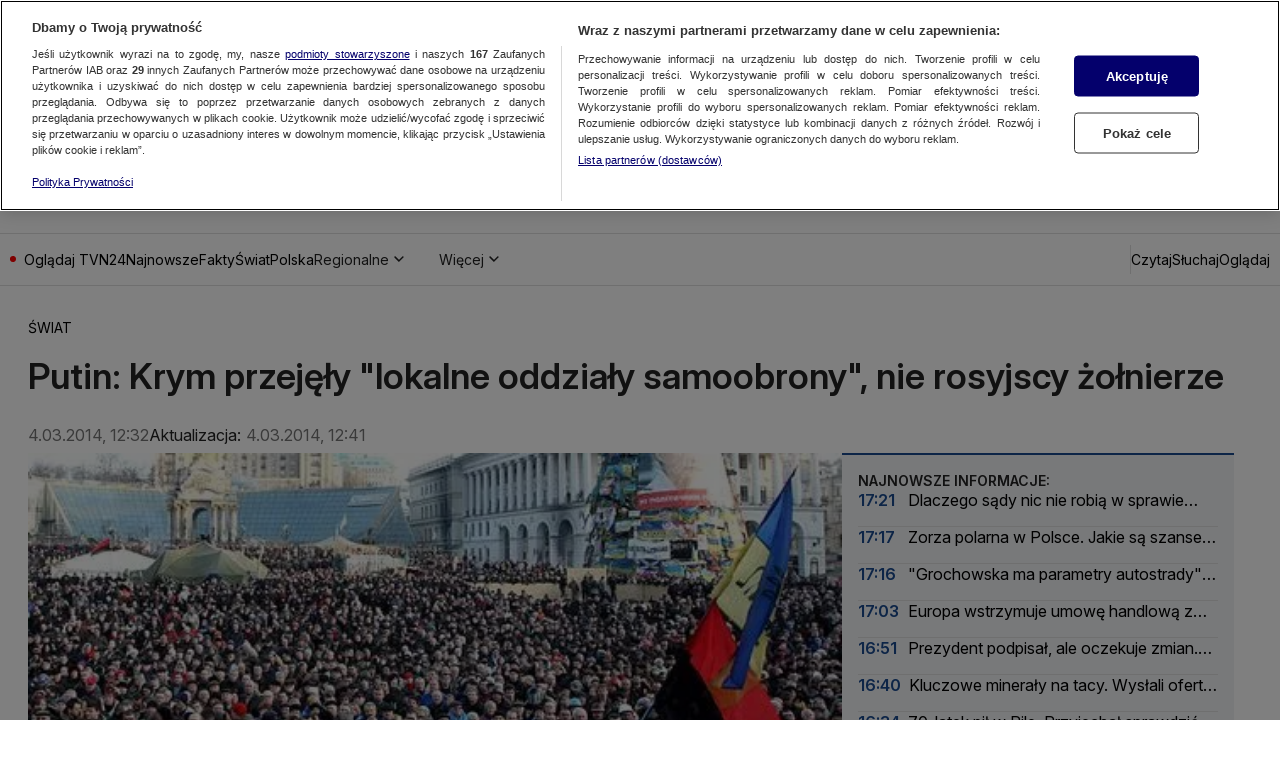

--- FILE ---
content_type: text/html
request_url: https://tvn24.pl/swiat/putin-krym-przejely-lokalne-oddzialy-samoobrony-nie-rosyjscy-zolnierze-ra404259-ls3353215
body_size: 137196
content:
<!doctype html>
<html lang="pl" class="ds-desktop">
    <head>
        <meta charSet="utf-8" />
        <title data-rh="1">Putin: Krym przejęły &quot;lokalne oddziały samoobrony&quot;, nie rosyjscy żołnierze  - TVN24</title>
        <meta data-rh="1" content="yes" name="mobile-web-app-capable"/><meta data-rh="1" content="tvn24" name="application-name"/><meta data-rh="1" content="#fff" name="theme-color"/><meta data-rh="1" content="yes" name="apple-mobile-web-app-capable"/><meta data-rh="1" content="black" name="apple-mobile-web-app-status-bar-style"/><meta data-rh="1" content="tvn24" name="apple-mobile-web-app-title"/><meta data-rh="1" content="#fff" name="msapplication-TileColor"/><meta data-rh="1" content="/_i/manifests/tvn24/assets/mstile-icon-270.png" name="msapplication-TileImage"/><meta data-rh="1" content="/_i/manifests/tvn24/assets/mstile-icon-128.png" name="msapplication-square70x70logo"/><meta data-rh="1" content="/_i/manifests/tvn24/assets/mstile-icon-270.png" name="msapplication-square150x150logo"/><meta data-rh="1" content="/_i/manifests/tvn24/assets/mstile-icon-558.png" name="msapplication-square310x310logo"/><meta data-rh="1" content="/_i/manifests/tvn24/assets/mstile-icon-558-270.png" name="msapplication-wide310x150logo"/><meta data-rh="1" content="summary_large_image" name="twitter:card"/><meta data-rh="1" content="pl_PL" property="og:locale"/><meta data-rh="1" content="width=1316" name="viewport"/>
        <link rel="preload" href="https://fonts.gstatic.com/s/inter/v20/UcCo3FwrK3iLTcviYwYZ8UA3.woff2" as="font" type="font/woff2" crossorigin="anonymous" />
<link rel="preload" href="https://fonts.gstatic.com/s/inter/v20/UcCo3FwrK3iLTcvsYwYZ8UA3J58.woff2" as="font" type="font/woff2" crossorigin="anonymous" />

        <meta data-rh="1" content="max-image-preview:large" name="robots"/><meta data-rh="1" content="- Rosja nie rozpatruje wariantu przyłączenia Krymu - powiedział na konferencji prasowej Władimir Putin. Dodał też, że nie ma obecnie potrzeby użycia siły wojskowej na Krymie, jednak Rosja ma taką opcję." name="description"/><meta data-rh="1" content="article" property="og:type"/><meta data-rh="1" content="Putin: Krym przejęły &quot;lokalne oddziały samoobrony&quot;, nie rosyjscy żołnierze" property="og:title"/><meta data-rh="1" content="https://tvn24.pl/swiat/putin-krym-przejely-lokalne-oddzialy-samoobrony-nie-rosyjscy-zolnierze-ra404259-ls3353215" property="og:url"/><meta data-rh="1" content="- Rosja nie rozpatruje wariantu przyłączenia Krymu - powiedział na konferencji prasowej Władimir Putin. Dodał też, że nie ma obecnie potrzeby użycia siły wojskowej na Krymie, jednak Rosja ma taką opcję." property="og:description"/> <link data-rh="1" href="https://tvn24.pl/swiat/putin-krym-przejely-lokalne-oddzialy-samoobrony-nie-rosyjscy-zolnierze-ra404259-ls3353215" rel="canonical"/> <script data-rh="1" type="application/ld+json">{"@context":"http://schema.org","@type":"NewsArticle","image":[],"headline":"Putin: Krym przejęły \"lokalne oddziały samoobrony\", nie rosyjscy żołnierze","datePublished":"2014-03-04T11:32:28.000Z","dateModified":"2014-03-04T11:41:00Z","description":"- Rosja nie rozpatruje wariantu przyłączenia Krymu - powiedział na konferencji prasowej Władimir Putin. Dodał też, że nie ma obecnie potrzeby użycia siły wojskowej na Krymie, jednak Rosja ma taką opcję.","mainEntityOfPage":{"@type":"WebPage","@id":"https://tvn24.pl/swiat/putin-krym-przejely-lokalne-oddzialy-samoobrony-nie-rosyjscy-zolnierze-ra404259-ls3353215"},"publisher":{"@type":"Organization","name":"TVN24","logo":{"@type":"ImageObject","name":"TVN24","url":"https://tvn24.pl/najnowsze/cdn-zdjecie-g5qze3-logoamptvnbis-5122229"}},"author":{"@type":"Organization","name":"TVN24"}}</script><script data-rh="1" type="application/ld+json">{"@context":"http://schema.org","@type":"VideoObject","name":"Majdan \"nic sobie nie robi\" ze słów Putina","uploadDate":"2014-03-04T13:01:14.000Z","description":"4.03 | Na Majdanie słowa Władimira Putina o \"terrorystach\", którzy przejęli Kijów wywołują niedowierzanie, a czasami po prostu śmiech.","thumbnailUrl":["https://tvn24.pl/_e/i/najnowsze/majdan-nic-sobie-nie-robi-ze-slow-putina-kf2180570/alternates/WEBP_LANDSCAPE_1280","https://tvn24.pl/_e/i/najnowsze/majdan-nic-sobie-nie-robi-ze-slow-putina-kf2180570/alternates/WEBP_FOUR_THREE_1280","https://tvn24.pl/_e/i/najnowsze/majdan-nic-sobie-nie-robi-ze-slow-putina-kf2180570/alternates/WEBP_SQUARE_1280"],"duration":"PT149S","expires":""}</script><script data-rh="1" type="application/ld+json">{"@context":"http://schema.org","@type":"ItemList","itemListElement":[{"@context":"http://schema.org","@type":"VideoObject","name":"Jacek Czaputowicz o szczycie czwórki normandzkiej w Paryżu","uploadDate":"2019-12-09T16:26:55.000Z","description":"10.12 | Szef polskiego MSZ Jacek Czaputowicz nie spodziewa się, żeby podczas spotkania przywódców doszło do takich deklaracji ze strony Moskwy, które pociągnęłyby za sobą zmianę unijnej polityki wobec tego kraju, w tym zniesienia sankcji.","thumbnailUrl":["https://tvn24.pl/_e/i/najnowsze/jacek-czaputowicz-o-szczycie-czworki-normandzkiej-w-paryzu-kf2611710/alternates/WEBP_LANDSCAPE_1280","https://tvn24.pl/_e/i/najnowsze/jacek-czaputowicz-o-szczycie-czworki-normandzkiej-w-paryzu-kf2611710/alternates/WEBP_FOUR_THREE_1280","https://tvn24.pl/_e/i/najnowsze/jacek-czaputowicz-o-szczycie-czworki-normandzkiej-w-paryzu-kf2611710/alternates/WEBP_SQUARE_1280"],"duration":"PT53S","expires":"","url":"https://tvn24.pl/najnowsze/ue-jacek-czaputowicz-o-szczycie-czworki-normandzkiej-w-paryzu-rv1906766","position":1},{"@context":"http://schema.org","@type":"VideoObject","name":"Separatyści przekazali władzom w Kijowie kilkudziesięciu więźniów","uploadDate":"2019-09-13T04:17:55.000Z","description":"13.09 | Prorosyjscy separatyści z tak zwanej Ługańskiej Republiki Ludowej na wschodzie Ukrainy przekazali władzom w Kijowie 54 więźniów, którzy odbywali w więzieniach wyroki za przestępstwa pospolite. ","thumbnailUrl":["https://tvn24.pl/_e/i/najnowsze/cdn-zdjecie-29bcshrd5o-separatysci-przekazali-wladzom-w-kijowie-kilkudziesieciu-wiezniow-kf1856830/alternates/WEBP_LANDSCAPE_1280","https://tvn24.pl/_e/i/najnowsze/cdn-zdjecie-29bcshrd5o-separatysci-przekazali-wladzom-w-kijowie-kilkudziesieciu-wiezniow-kf1856830/alternates/WEBP_FOUR_THREE_1280","https://tvn24.pl/_e/i/najnowsze/cdn-zdjecie-29bcshrd5o-separatysci-przekazali-wladzom-w-kijowie-kilkudziesieciu-wiezniow-kf1856830/alternates/WEBP_SQUARE_1280"],"duration":"PT40S","expires":"","url":"https://tvn24.pl/najnowsze/separatysci-przekazali-wladzom-w-kijowie-kilkudziesieciu-wiezniow-rv1879936-1376636","position":2},{"@context":"http://schema.org","@type":"VideoObject","name":"Jacek Czaputowicz przekazał nagrodę Pro Dignitate Humana dla Sencowa","uploadDate":"2018-12-01T13:30:24.000Z","description":"01.12 | Jacek Czaputowicz przekazał nagrodę Pro Dignitate Humana dla więzionego przez Rosjan ukraińskiego reżysera","thumbnailUrl":["https://tvn24.pl/_e/i/najnowsze/cdn-zdjecie-dwbevwceo1-jacek-czaputowicz-przekazal-nagrode-pro-dignitate-humana-dla-sencowa-kf1980636/alternates/WEBP_LANDSCAPE_1280","https://tvn24.pl/_e/i/najnowsze/cdn-zdjecie-dwbevwceo1-jacek-czaputowicz-przekazal-nagrode-pro-dignitate-humana-dla-sencowa-kf1980636/alternates/WEBP_FOUR_THREE_1280","https://tvn24.pl/_e/i/najnowsze/cdn-zdjecie-dwbevwceo1-jacek-czaputowicz-przekazal-nagrode-pro-dignitate-humana-dla-sencowa-kf1980636/alternates/WEBP_SQUARE_1280"],"duration":"PT50S","expires":"","url":"https://tvn24.pl/najnowsze/oleh-sencow-otrzymal-nagrode-msz-pro-dignitate-humana-rv1795017-1419173","position":3},{"@context":"http://schema.org","@type":"VideoObject","name":"Dowody użycia w Ukrainie bomb kasetowych (2014)","uploadDate":"2014-10-21T09:36:23.000Z","description":"21.10 | Ukraińskie siły rządowe w pierwszych dniach października bombardowały tereny zamieszkałe przez cywilów bombami kasetowymi, których produkcji i używania większość krajów świata zabroniła na konferencji w Dublinie w 2008 roku. Eksperci organizacji Human Rights Watch, którzy badali sytuację cywilów w Donbasie przypominają, że używanie tego tupu broni może być postrzegane jako popełnianie zbrodni wojennej.","thumbnailUrl":["https://tvn24.pl/_e/i/najnowsze/dowody-uzycia-na-ukrainie-bomb-kasetowych-kf2207474/alternates/WEBP_LANDSCAPE_1280","https://tvn24.pl/_e/i/najnowsze/dowody-uzycia-na-ukrainie-bomb-kasetowych-kf2207474/alternates/WEBP_FOUR_THREE_1280","https://tvn24.pl/_e/i/najnowsze/dowody-uzycia-na-ukrainie-bomb-kasetowych-kf2207474/alternates/WEBP_SQUARE_1280"],"duration":"PT295S","expires":"","url":"https://tvn24.pl/najnowsze/dowody-uzycia-w-ukrainie-bomb-kasetowych-2014-rv1352964-vd2632084","position":4},{"@context":"http://schema.org","@type":"VideoObject","name":"Czaputowicz w Radzie Bezpieczeństwa: Ukraina była i pozostaje obiektem ciągłej agresji wojskowej","uploadDate":"2018-05-22T16:55:35.000Z","description":"22.05 | Ukraina pozostaje obiektem agresji wojskowej i bezprawnej okupacji swojego terytorium. Zawieszenie broni w tym kraju jest wciąż dalekie od implementacji - powiedział we wtorek w Nowym Jorku szef MSZ Jacek Czaputowicz.","thumbnailUrl":["https://konkret24.tvn24.pl/_e/i/najnowsze/cdn-zdjecie-m7w29w57uu-czaputowicz-w-radzie-bezpieczenstwa-ukraina-byla-i-pozostaje-obiektem-ciaglej-agresji-kf6137190/alternates/WEBP_LANDSCAPE_1280","https://konkret24.tvn24.pl/_e/i/najnowsze/cdn-zdjecie-m7w29w57uu-czaputowicz-w-radzie-bezpieczenstwa-ukraina-byla-i-pozostaje-obiektem-ciaglej-agresji-kf6137190/alternates/WEBP_FOUR_THREE_1280","https://konkret24.tvn24.pl/_e/i/najnowsze/cdn-zdjecie-m7w29w57uu-czaputowicz-w-radzie-bezpieczenstwa-ukraina-byla-i-pozostaje-obiektem-ciaglej-agresji-kf6137190/alternates/WEBP_SQUARE_1280"],"duration":"PT37S","expires":"","url":"https://konkret24.tvn24.pl/najnowsze/czaputowicz-w-radzie-bezpieczenstwa-ukraina-byla-i-pozostaje-obiektem-ciaglej-agresji-wojskowej-6137146","position":5},{"@context":"http://schema.org","@type":"VideoObject","name":"Kaczyński na Majdanie: Jesteście potrzebni Unii Europejskiej","uploadDate":"2013-12-01T17:18:12.000Z","description":"01.12 | Szef Prawa i Sprawiedliwości Jarosław Kaczyński zapewnił w niedzielę na demonstracji w Kijowie, że Polska zawsze będzie wspierać sprawę integracji europejskiej Ukrainy. - Jesteście potrzebni Unii Europejskiej – podkreślił zwracając się do uczestników wielotysięcznej manifestacji.\n","thumbnailUrl":["https://konkret24.tvn24.pl/_e/i/najnowsze/kaczynski-na-majdanie-jestescie-potrzebni-unii-europejskiej-kf5800991/alternates/WEBP_LANDSCAPE_1280","https://konkret24.tvn24.pl/_e/i/najnowsze/kaczynski-na-majdanie-jestescie-potrzebni-unii-europejskiej-kf5800991/alternates/WEBP_FOUR_THREE_1280","https://konkret24.tvn24.pl/_e/i/najnowsze/kaczynski-na-majdanie-jestescie-potrzebni-unii-europejskiej-kf5800991/alternates/WEBP_SQUARE_1280"],"duration":"PT1S","expires":"","url":"https://konkret24.tvn24.pl/najnowsze/kaczynski-na-majdanie-jestescie-potrzebni-unii-europejskiej-rv1020160","position":6},{"@context":"http://schema.org","@type":"VideoObject","name":"Bogusław Sonik o szczycie w Mińsku","uploadDate":"2014-08-26T08:47:42.000Z","description":"26.08 | W Mińsku trwa spotkanie na szczycie na temat kryzysu ukraińskiego z udziałem prezydentów Rosji, Ukrainy, Białorusi i Kazachstanu oraz wysokiej rangi przedstawicieli Unii Europejskiej. UE reprezentuje szefowa dyplomacji Catherine Ashton. Obserwatorzy jednak nie spodziewają się przełomu.","thumbnailUrl":["https://tvn24.pl/_e/i/biznes/najnowsze/boguslaw-sonik-o-szczycie-w-minsku-kf4053640/alternates/WEBP_LANDSCAPE_1280","https://tvn24.pl/_e/i/biznes/najnowsze/boguslaw-sonik-o-szczycie-w-minsku-kf4053640/alternates/WEBP_FOUR_THREE_1280","https://tvn24.pl/_e/i/biznes/najnowsze/boguslaw-sonik-o-szczycie-w-minsku-kf4053640/alternates/WEBP_SQUARE_1280"],"duration":"PT374S","expires":"","url":"https://tvn24.pl/biznes/najnowsze/boguslaw-sonik-o-szczycie-w-minsku-3876021","position":7},{"@context":"http://schema.org","@type":"VideoObject","name":"Saryusz-Wolski: parada w Doniecku haniebna, nawet barbarzyńcy mieli więcej szacunku","uploadDate":"2014-08-25T07:06:14.000Z","description":"25.08. | - Parada w Doniecku była haniebna, nawet barbarzyńcy mieli szacunek do jeńców wojennych - tak Jacek Saryusz-Wolski, europoseł PO, skomentował przemarsz jeńców zorganizowany w niedzielę przez prorosyjskich separatystów.","thumbnailUrl":["https://tvn24.pl/_e/i/biznes/najnowsze/saryusz-wolski-parada-w-doniecku-haniebna-nawet-barbarzyncy-mieli-wiecej-szacunku-kf4053598/alternates/WEBP_LANDSCAPE_1280","https://tvn24.pl/_e/i/biznes/najnowsze/saryusz-wolski-parada-w-doniecku-haniebna-nawet-barbarzyncy-mieli-wiecej-szacunku-kf4053598/alternates/WEBP_FOUR_THREE_1280","https://tvn24.pl/_e/i/biznes/najnowsze/saryusz-wolski-parada-w-doniecku-haniebna-nawet-barbarzyncy-mieli-wiecej-szacunku-kf4053598/alternates/WEBP_SQUARE_1280"],"duration":"PT401S","expires":"","url":"https://tvn24.pl/biznes/najnowsze/saryusz-wolski-parada-w-doniecku-haniebna-nawet-barbarzyncy-mieli-wiecej-szacunku-3875979","position":8},{"@context":"http://schema.org","@type":"VideoObject","name":"08.04.2014 | Nasilają się nastroje separatystyczne na Ukrainie. To prowokacja Rosjan?","uploadDate":"2014-04-08T17:18:18.000Z","description":"W Charkowie separatyści ogłosili powstanie kolejnej niepodległej republiki ludowej. Pojawiły się też informacje, że w Ługańsku zwolennicy Rosji mają przetrzymywać kilkudziesięciu zakładników w zajętej siedzibie służb bezpieczeństwa. Ukraiński parlament zmienia prawo i zaostrza kary za próby naruszenia integralności kraju. A Rosja grozi Ukrainie, że używanie siły w odpowiedzi na \"legalne żądania\" na wschodzie kraju jest \"nieakceptowalne\".","thumbnailUrl":["https://tvn24.pl/_e/i/biznes/najnowsze/08-04-2014-nasilaja-sie-nastroje-separatystyczne-na-ukrainie-to-prowokacja-rosjan-kf4051265/alternates/WEBP_LANDSCAPE_1280","https://tvn24.pl/_e/i/biznes/najnowsze/08-04-2014-nasilaja-sie-nastroje-separatystyczne-na-ukrainie-to-prowokacja-rosjan-kf4051265/alternates/WEBP_FOUR_THREE_1280","https://tvn24.pl/_e/i/biznes/najnowsze/08-04-2014-nasilaja-sie-nastroje-separatystyczne-na-ukrainie-to-prowokacja-rosjan-kf4051265/alternates/WEBP_SQUARE_1280"],"duration":"PT351S","expires":"","url":"https://tvn24.pl/biznes/najnowsze/08042014--nasilaja-sie-nastroje-separatystyczne-na-ukrainie-to-prowokacja-rosjan-3870666","position":9},{"@context":"http://schema.org","@type":"VideoObject","name":"W Ługańsku separatyści zaminowali budynek","uploadDate":"2014-04-08T15:51:04.000Z","description":"8.04 | Prorosyjscy separatyści zaminowali siedzibę Służby Bezpieczeństwa Ukrainy (SBU) na wschodzie kraju i przetrzymują w niej 60 zakładników - podała we wtorek wieczorem centrala SBU w Kijowie.","thumbnailUrl":["https://tvn24.pl/_e/i/biznes/najnowsze/w-lugansku-separatysci-zaminowali-budynek-kf4051261/alternates/WEBP_LANDSCAPE_1280","https://tvn24.pl/_e/i/biznes/najnowsze/w-lugansku-separatysci-zaminowali-budynek-kf4051261/alternates/WEBP_FOUR_THREE_1280","https://tvn24.pl/_e/i/biznes/najnowsze/w-lugansku-separatysci-zaminowali-budynek-kf4051261/alternates/WEBP_SQUARE_1280"],"duration":"PT75S","expires":"","url":"https://tvn24.pl/biznes/najnowsze/w-lugansku-separatysci-zaminowali-budynek-3870663","position":10},{"@context":"http://schema.org","@type":"VideoObject","name":"Donieck, Charków, Ługańsk - co po odłączeniu tych regionów straci Ukraina?","uploadDate":"2014-04-08T08:25:26.000Z","description":"Donieck, Charków, Ługańsk - co po odłączeniu tych regionów straci Ukraina?","thumbnailUrl":["https://tvn24.pl/_e/i/biznes/najnowsze/donieck-charkow-lugansk-co-po-odlaczeniu-tych-regionow-straci-ukraina-kf4051231/alternates/WEBP_LANDSCAPE_1280","https://tvn24.pl/_e/i/biznes/najnowsze/donieck-charkow-lugansk-co-po-odlaczeniu-tych-regionow-straci-ukraina-kf4051231/alternates/WEBP_FOUR_THREE_1280","https://tvn24.pl/_e/i/biznes/najnowsze/donieck-charkow-lugansk-co-po-odlaczeniu-tych-regionow-straci-ukraina-kf4051231/alternates/WEBP_SQUARE_1280"],"duration":"PT260S","expires":"","url":"https://tvn24.pl/biznes/najnowsze/donieck-charkow-lugansk-co-po-odlaczeniu-tych-regionow-straci-ukraina-3870633","position":11},{"@context":"http://schema.org","@type":"VideoObject","name":"Prawy Sektor. Czy \"rozsadzi\" ukraińską scenę polityczną?","uploadDate":"2014-03-28T17:27:59.000Z","description":"28.03. | Ultraprawicowy i nieufny wobec liderów innych partii opozycyjnych, składający się z kilkuset byłych członków organizacji paramilitarnych - tak w skrócie można opisać ukraińską partię Prawy Sektor.\n","thumbnailUrl":["https://tvn24.pl/_e/i/biznes/najnowsze/prawy-sektor-czy-rozsadzi-ukrainska-scene-polityczna-kf4050970/alternates/WEBP_LANDSCAPE_1280","https://tvn24.pl/_e/i/biznes/najnowsze/prawy-sektor-czy-rozsadzi-ukrainska-scene-polityczna-kf4050970/alternates/WEBP_FOUR_THREE_1280","https://tvn24.pl/_e/i/biznes/najnowsze/prawy-sektor-czy-rozsadzi-ukrainska-scene-polityczna-kf4050970/alternates/WEBP_SQUARE_1280"],"duration":"PT356S","expires":"","url":"https://tvn24.pl/biznes/najnowsze/prawy-sektor-czy-rozsadzi-ukrainska-scene-polityczna-3870173","position":12},{"@context":"http://schema.org","@type":"VideoObject","name":"Król czekolady, filozof-eksbokser. Kto jeszcze na prezydenta Ukrainy?","uploadDate":"2014-03-28T16:13:57.000Z","description":"28.03. | \"Król czekolady\", filozof-eksbokser i \"piękna Julia\" - to główni kandydaci na prezydenta Ukrainy. W TVN24 Biznes i Świat bliżej przyjrzeliśmy się tym osobom.\n","thumbnailUrl":["https://tvn24.pl/_e/i/biznes/najnowsze/krol-czekolady-filozof-eksbokser-kto-jeszcze-na-prezydenta-ukrainy-kf4050966/alternates/WEBP_LANDSCAPE_1280","https://tvn24.pl/_e/i/biznes/najnowsze/krol-czekolady-filozof-eksbokser-kto-jeszcze-na-prezydenta-ukrainy-kf4050966/alternates/WEBP_FOUR_THREE_1280","https://tvn24.pl/_e/i/biznes/najnowsze/krol-czekolady-filozof-eksbokser-kto-jeszcze-na-prezydenta-ukrainy-kf4050966/alternates/WEBP_SQUARE_1280"],"duration":"PT229S","expires":"","url":"https://tvn24.pl/biznes/najnowsze/krol-czekolady-filozof-eksbokser-kto-jeszcze-na-prezydenta-ukrainy-3870163","position":13},{"@context":"http://schema.org","@type":"VideoObject","name":"Trudne warunki pożyczki od MFW. Co musi zrobić \"rząd-kamikadze\"?","uploadDate":"2014-03-27T10:41:18.000Z","description":"27.03. | Łukasz Kijek przedstawia warunki, jakie MFW stawia Ukrainie przy udzieleniu pomocy finansowej.\n","thumbnailUrl":["https://tvn24.pl/_e/i/biznes/najnowsze/trudne-warunki-pozyczki-od-mfw-co-musi-zrobic-rzad-kamikadze-kf4050904/alternates/WEBP_LANDSCAPE_1280","https://tvn24.pl/_e/i/biznes/najnowsze/trudne-warunki-pozyczki-od-mfw-co-musi-zrobic-rzad-kamikadze-kf4050904/alternates/WEBP_FOUR_THREE_1280","https://tvn24.pl/_e/i/biznes/najnowsze/trudne-warunki-pozyczki-od-mfw-co-musi-zrobic-rzad-kamikadze-kf4050904/alternates/WEBP_SQUARE_1280"],"duration":"PT178S","expires":"","url":"https://tvn24.pl/biznes/najnowsze/trudne-warunki-pozyczki-od-mfw-co-musi-zrobic-rzad-kamikadze-3870077","position":14},{"@context":"http://schema.org","@type":"VideoObject","name":"\"Ukraina potrzebuje pieniędzy teraz, przed reformami\"","uploadDate":"2014-03-21T13:26:31.000Z","description":"21.03. | - Ukraina potrzebuje pomocy finansowej teraz, jeszcze przed reformami. Powinien być program krótko- i długookresowej pomocy - powiedział w rozmowie z TVN24 Biznes i Świat były wicepremier Leszek Balcerowicz. Jak dodał \"bardzo ważne są twarde reakcje Zachodu na to, co robi Putin\".","thumbnailUrl":["https://tvn24.pl/_e/i/biznes/najnowsze/ukraina-potrzebuje-pieniedzy-teraz-przed-reformami-kf4050852/alternates/WEBP_LANDSCAPE_1280","https://tvn24.pl/_e/i/biznes/najnowsze/ukraina-potrzebuje-pieniedzy-teraz-przed-reformami-kf4050852/alternates/WEBP_FOUR_THREE_1280","https://tvn24.pl/_e/i/biznes/najnowsze/ukraina-potrzebuje-pieniedzy-teraz-przed-reformami-kf4050852/alternates/WEBP_SQUARE_1280"],"duration":"PT171S","expires":"","url":"https://tvn24.pl/biznes/najnowsze/ukraina-potrzebuje-pieniedzy-teraz-przed-reformami-3869724","position":15},{"@context":"http://schema.org","@type":"VideoObject","name":"Media w Moskwie krytykują USA za sankcje","uploadDate":"2014-03-21T09:18:21.000Z","description":"21.03 | Rosyjskie media piszą o \"czarnej liście Baracka Obamy\".","thumbnailUrl":["https://tvn24.pl/_e/i/biznes/najnowsze/media-w-moskwie-krytykuja-usa-za-sankcje-kf4050849/alternates/WEBP_LANDSCAPE_1280","https://tvn24.pl/_e/i/biznes/najnowsze/media-w-moskwie-krytykuja-usa-za-sankcje-kf4050849/alternates/WEBP_FOUR_THREE_1280","https://tvn24.pl/_e/i/biznes/najnowsze/media-w-moskwie-krytykuja-usa-za-sankcje-kf4050849/alternates/WEBP_SQUARE_1280"],"duration":"PT114S","expires":"","url":"https://tvn24.pl/biznes/najnowsze/media-w-moskwie-krytykuja-usa-za-sankcje-3869718","position":16},{"@context":"http://schema.org","@type":"VideoObject","name":"Klich: Niepodległość Ukrainy jest warunkiem bezpieczeństwa Polski ","uploadDate":"2014-07-23T06:57:44.000Z","description":"23.07 | Polska jest bezpieczna i nie będzie w przyszłości zagrożenia bezpośredniego dla naszego bezpieczeństwa narodowego - powiedział na antenie TVN24 Biznes i Świat Bogdan Klich, senator PO i były minister obrony narodowej. Według niego konflikt na Ukrainie i agresywna polityka Rosji stanowi pośrednie zagrożenie dla Polski dlatego, że wytwarza destabilizację w Europie Wschodniej. Ale - jak dodał Klich - nasz kraj jest pod parasolem NATO i posiada profesjonalną, coraz lepiej wyposażoną armię.","thumbnailUrl":["https://tvn24.pl/_e/i/biznes/najnowsze/klich-niepodleglosc-ukrainy-jest-warunkiem-bezpieczenstwa-polski-kf4053002/alternates/WEBP_LANDSCAPE_1280","https://tvn24.pl/_e/i/biznes/najnowsze/klich-niepodleglosc-ukrainy-jest-warunkiem-bezpieczenstwa-polski-kf4053002/alternates/WEBP_FOUR_THREE_1280","https://tvn24.pl/_e/i/biznes/najnowsze/klich-niepodleglosc-ukrainy-jest-warunkiem-bezpieczenstwa-polski-kf4053002/alternates/WEBP_SQUARE_1280"],"duration":"PT452S","expires":"","url":"https://tvn24.pl/biznes/najnowsze/klich-niepodleglosc-ukrainy-jest-warunkiem-bezpieczenstwa-polski-3875076","position":17},{"@context":"http://schema.org","@type":"VideoObject","name":"22.07.2014 | Bruksela: szefowie dyplomacji państw UE zapowiadają kolejne sankcje dla Rosji","uploadDate":"2014-07-22T17:18:57.000Z","description":"Specjalne spotkanie ministrów spraw zagranicznych Unii Europejskiej dotyczące sytuacji na Ukrainie.","thumbnailUrl":["https://tvn24.pl/_e/i/biznes/najnowsze/22-07-2014-bruksela-szefowie-dyplomacji-panstw-ue-zapowiadaja-kolejne-sankcje-dla-rosji-kf4053139/alternates/WEBP_LANDSCAPE_1280","https://tvn24.pl/_e/i/biznes/najnowsze/22-07-2014-bruksela-szefowie-dyplomacji-panstw-ue-zapowiadaja-kolejne-sankcje-dla-rosji-kf4053139/alternates/WEBP_FOUR_THREE_1280","https://tvn24.pl/_e/i/biznes/najnowsze/22-07-2014-bruksela-szefowie-dyplomacji-panstw-ue-zapowiadaja-kolejne-sankcje-dla-rosji-kf4053139/alternates/WEBP_SQUARE_1280"],"duration":"PT125S","expires":"","url":"https://tvn24.pl/biznes/najnowsze/22072014--bruksela-szefowie-dyplomacji-panstw-ue-zapowiadaja-kolejne-sankcje-dla-rosji-3875060","position":18},{"@context":"http://schema.org","@type":"VideoObject","name":"\"Bójcie się polityków, którzy mówią, że trzeba iść na wojnę\"","uploadDate":"2014-03-18T08:24:38.000Z","description":"18.03 | - Nie możemy w żaden sposób pozwolić, by wspólnota międzynarodowa poprzez \"nową Jałtę\" zaakceptowała aneksję Krymu - oświadczył we wtorek premier Donald Tusk. Jak mówił, \"nie ma akceptacji dla pogwałcenia niepodległości Ukrainy i jej integralności.\"","thumbnailUrl":["https://tvn24.pl/_e/i/biznes/najnowsze/bojcie-sie-politykow-ktorzy-mowia-ze-trzeba-isc-na-wojne-kf4050829/alternates/WEBP_LANDSCAPE_1280","https://tvn24.pl/_e/i/biznes/najnowsze/bojcie-sie-politykow-ktorzy-mowia-ze-trzeba-isc-na-wojne-kf4050829/alternates/WEBP_FOUR_THREE_1280","https://tvn24.pl/_e/i/biznes/najnowsze/bojcie-sie-politykow-ktorzy-mowia-ze-trzeba-isc-na-wojne-kf4050829/alternates/WEBP_SQUARE_1280"],"duration":"PT256S","expires":"","url":"https://tvn24.pl/biznes/najnowsze/bojcie-sie-politykow-ktorzy-mowia-ze-trzeba-isc-na-wojne-3869522","position":19},{"@context":"http://schema.org","@type":"VideoObject","name":"Sankcje nie uderzą w Putina. \"Były symboliczne\"","uploadDate":"2014-03-18T09:19:35.000Z","description":"18.03. | - Gdyby UE naprawdę chciała uderzyć w Rosję i Putina, to nałożyłaby sankcje na oligarchów- uważa Zbigniew Pisarski, prezes Fundacji im. Kazimierza Pułaskiego.","thumbnailUrl":["https://tvn24.pl/_e/i/biznes/najnowsze/sankcje-nie-uderza-w-putina-byly-symboliczne-kf4050830/alternates/WEBP_LANDSCAPE_1280","https://tvn24.pl/_e/i/biznes/najnowsze/sankcje-nie-uderza-w-putina-byly-symboliczne-kf4050830/alternates/WEBP_FOUR_THREE_1280","https://tvn24.pl/_e/i/biznes/najnowsze/sankcje-nie-uderza-w-putina-byly-symboliczne-kf4050830/alternates/WEBP_SQUARE_1280"],"duration":"PT53S","expires":"","url":"https://tvn24.pl/biznes/najnowsze/sankcje-nie-uderza-w-putina-byly-symboliczne-3869524","position":20},{"@context":"http://schema.org","@type":"VideoObject","name":"\"Spadek cen ropy oznacza koniec Putina\"","uploadDate":"2014-03-15T13:10:15.000Z","description":"15.03. | - Dopóki cena ropy przewyższa 100 dol. za baryłkę, to nikt nie da rady obalić Putina - uważa Dmytro Gnap, założyciel serwisu YanukovychLeaks. - Gdy tylko jej cena spadnie, Putin od razu straci poparcie wojska i FSB  - dodaje. Nie będzie bowiem w stanie \"zabezpieczyć\" ich finansowo.","thumbnailUrl":["https://tvn24.pl/_e/i/biznes/najnowsze/spadek-cen-ropy-oznacza-koniec-putina-kf4050775/alternates/WEBP_LANDSCAPE_1280","https://tvn24.pl/_e/i/biznes/najnowsze/spadek-cen-ropy-oznacza-koniec-putina-kf4050775/alternates/WEBP_FOUR_THREE_1280","https://tvn24.pl/_e/i/biznes/najnowsze/spadek-cen-ropy-oznacza-koniec-putina-kf4050775/alternates/WEBP_SQUARE_1280"],"duration":"PT53S","expires":"","url":"https://tvn24.pl/biznes/najnowsze/spadek-cen-ropy-oznacza-koniec-putina-3869463","position":21},{"@context":"http://schema.org","@type":"VideoObject","name":"Reporter TVN24: Za kilka lat ma tu powstać wielki most","uploadDate":"2014-03-15T10:48:14.000Z","description":"15.03 | Trwa koncentracja wojsk, sprzętu i zapasów w Cieśninie Kerczeńskiej na Krymie. Od kilku dni z Rosji na promach przewożony jest wojskowy sprzęt, a także ropa i generatory prądu. Sytuację na miejscu obserwował reporter TVN24 Wojciech Bojanowski. ","thumbnailUrl":["https://tvn24.pl/_e/i/biznes/najnowsze/reporter-tvn24-za-kilka-lat-ma-tu-powstac-wielki-most-kf4050771/alternates/WEBP_LANDSCAPE_1280","https://tvn24.pl/_e/i/biznes/najnowsze/reporter-tvn24-za-kilka-lat-ma-tu-powstac-wielki-most-kf4050771/alternates/WEBP_FOUR_THREE_1280","https://tvn24.pl/_e/i/biznes/najnowsze/reporter-tvn24-za-kilka-lat-ma-tu-powstac-wielki-most-kf4050771/alternates/WEBP_SQUARE_1280"],"duration":"PT89S","expires":"","url":"https://tvn24.pl/biznes/najnowsze/reporter-tvn24-za-kilka-lat-ma-tu-powstac-wielki-most-3869458","position":22},{"@context":"http://schema.org","@type":"VideoObject","name":"Kryzys turystyki na Krymie","uploadDate":"2014-03-09T10:27:26.000Z","description":"9.03. | Eksperci są zgodni: ewentualne przyłączenie Krymu do Rosji oznaczałoby „turystyczny dramat” dla regionu. - I wbrew pozorom nie zwiększyłoby to liczby rosyjskich turystów, ale zmniejszyłoby liczbę przyjeżdżających Ukraińców, a także Polaków – uważa Olga Popowycz, analityk polityczny. - Stracą nie tylko hotele, ale i zwykli ludzie, dla których turystyka była głównym źródłem dochodów - dodaje Lenur Kerymov, krymski Tatar mieszkający w Polsce.","thumbnailUrl":["https://tvn24.pl/_e/i/biznes/najnowsze/kryzys-turystyki-na-krymie-kf4050677/alternates/WEBP_LANDSCAPE_1280","https://tvn24.pl/_e/i/biznes/najnowsze/kryzys-turystyki-na-krymie-kf4050677/alternates/WEBP_FOUR_THREE_1280","https://tvn24.pl/_e/i/biznes/najnowsze/kryzys-turystyki-na-krymie-kf4050677/alternates/WEBP_SQUARE_1280"],"duration":"PT125S","expires":"","url":"https://tvn24.pl/biznes/najnowsze/kryzys-turystyki-na-krymie-3869209","position":23},{"@context":"http://schema.org","@type":"VideoObject","name":"Merkel po szczycie unijnym","uploadDate":"2014-03-06T17:35:44.000Z","description":"06.03 | Brytyjski premier David Cameron oświadczył w czwartek w Brukseli po nadzwyczajnym szczycie UE, że swymi działaniami wobec Ukrainy Rosja dopuściła się rażącego naruszenia prawa międzynarodowego. Kanclerz Niemiec Angela Merkel i prezydent Francji Francois Hollande dodali, że \"Unia Europejska jest gotowa\", by wprowadzić sankcje gospodarcze wobec Moskwy, jeżeli ta będzie dalej destabilizowała sytuację na Krymie.","thumbnailUrl":["https://tvn24.pl/_e/i/biznes/najnowsze/merkel-po-szczycie-unijnym-kf4050601/alternates/WEBP_LANDSCAPE_1280","https://tvn24.pl/_e/i/biznes/najnowsze/merkel-po-szczycie-unijnym-kf4050601/alternates/WEBP_FOUR_THREE_1280","https://tvn24.pl/_e/i/biznes/najnowsze/merkel-po-szczycie-unijnym-kf4050601/alternates/WEBP_SQUARE_1280"],"duration":"PT125S","expires":"","url":"https://tvn24.pl/biznes/najnowsze/merkel-po-szczycie-unijnym-3869124","position":24},{"@context":"http://schema.org","@type":"VideoObject","name":"\"Krym żyje swoim własnym życiem\"","uploadDate":"2014-03-06T14:38:50.000Z","description":"06.03 | Po ogłoszeniu decyzji o tym, że referendum się odbędzie, na Krymie wybuchła radość - relacjonuje reporter TVN24.","thumbnailUrl":["https://tvn24.pl/_e/i/biznes/najnowsze/krym-zyje-swoim-wlasnym-zyciem-kf4050597/alternates/WEBP_LANDSCAPE_1280","https://tvn24.pl/_e/i/biznes/najnowsze/krym-zyje-swoim-wlasnym-zyciem-kf4050597/alternates/WEBP_FOUR_THREE_1280","https://tvn24.pl/_e/i/biznes/najnowsze/krym-zyje-swoim-wlasnym-zyciem-kf4050597/alternates/WEBP_SQUARE_1280"],"duration":"PT259S","expires":"","url":"https://tvn24.pl/biznes/najnowsze/krym-zyje-swoim-wlasnym-zyciem-3869117","position":25},{"@context":"http://schema.org","@type":"VideoObject","name":"Kerry już w Kijowie. \"Przywiózł\" pakiet pomocowy dla Ukrainy","uploadDate":"2014-03-04T13:55:08.000Z","description":"4.03. | Sekretarz stanu USA John Kerry przybył do Kijowa z kilkugodzinną symboliczną wizytą, której celem jest zademonstrowanie wsparcia dla nowych ukraińskich władz. Strona amerykańska przedstawiła również pakiet pomocy dla Ukrainy.","thumbnailUrl":["https://tvn24.pl/_e/i/biznes/najnowsze/kerry-juz-w-kijowie-przywiozl-pakiet-pomocowy-dla-ukrainy-kf4050499/alternates/WEBP_LANDSCAPE_1280","https://tvn24.pl/_e/i/biznes/najnowsze/kerry-juz-w-kijowie-przywiozl-pakiet-pomocowy-dla-ukrainy-kf4050499/alternates/WEBP_FOUR_THREE_1280","https://tvn24.pl/_e/i/biznes/najnowsze/kerry-juz-w-kijowie-przywiozl-pakiet-pomocowy-dla-ukrainy-kf4050499/alternates/WEBP_SQUARE_1280"],"duration":"PT117S","expires":"","url":"https://tvn24.pl/biznes/najnowsze/kerry-juz-w-kijowie-przywiozl-pakiet-pomocowy-dla-ukrainy-3869952","position":26},{"@context":"http://schema.org","@type":"VideoObject","name":"Pusto na granicy z Ukrainą. Firmy liczą straty","uploadDate":"2014-03-03T12:51:33.000Z","description":"3.03. | Kryzys ukraiński wpływa nie tylko na rządy państw, lecz także na zwykłych ludzi po obu stronach granicy - zarówno w Polsce jak na Ukrainie. W Dorohusku polscy przedsiębiorcy stracili nawet połowę obrotu.","thumbnailUrl":["https://tvn24.pl/_e/i/biznes/najnowsze/pusto-na-granicy-z-ukraina-firmy-licza-straty-kf4050457/alternates/WEBP_LANDSCAPE_1280","https://tvn24.pl/_e/i/biznes/najnowsze/pusto-na-granicy-z-ukraina-firmy-licza-straty-kf4050457/alternates/WEBP_FOUR_THREE_1280","https://tvn24.pl/_e/i/biznes/najnowsze/pusto-na-granicy-z-ukraina-firmy-licza-straty-kf4050457/alternates/WEBP_SQUARE_1280"],"duration":"PT118S","expires":"","url":"https://tvn24.pl/biznes/najnowsze/pusto-na-granicy-z-ukraina-firmy-licza-straty-3869926","position":27},{"@context":"http://schema.org","@type":"VideoObject","name":"Co pisze prasa o sytuacji na Ukrainie?","uploadDate":"2014-03-03T05:25:08.000Z","description":"03.03 | Prezydent Putin już w czasie kryzysu w 2008 roku zdał sobie sprawę, że jest cena za użycie siły i za jednostronna operację wojskowa - pisze \"New York Times\" w poniedziałkowym wydaniu nt. Ukrainy i Rosji. Z kolei \"The Wall Street Journal\" zwraca uwagę na sposób, w jaki można zastosować sankcje ekonomiczne w związku z sytuacją na Ukrainie.","thumbnailUrl":["https://tvn24.pl/_e/i/biznes/najnowsze/co-pisze-prasa-o-sytuacji-na-ukrainie-kf4050438/alternates/WEBP_LANDSCAPE_1280","https://tvn24.pl/_e/i/biznes/najnowsze/co-pisze-prasa-o-sytuacji-na-ukrainie-kf4050438/alternates/WEBP_FOUR_THREE_1280","https://tvn24.pl/_e/i/biznes/najnowsze/co-pisze-prasa-o-sytuacji-na-ukrainie-kf4050438/alternates/WEBP_SQUARE_1280"],"duration":"PT468S","expires":"","url":"https://tvn24.pl/biznes/najnowsze/co-pisze-prasa-o-sytuacji-na-ukrainie-3869916","position":28},{"@context":"http://schema.org","@type":"VideoObject","name":"\"Ukraina jest w szoku\"","uploadDate":"2014-03-01T16:25:04.000Z","description":"1.3. | W TVN24 Biznes i Świat trwa program specjalny poświęcony zaostrzającej się sytuacji na Krymie. Po tym, jak wyższa izba rosyjskiego paralmentu zgodziła się na wysłanie na Krym wojsk rosyjskich, ukraińskie okręty ochrony granicy morskiej zostały postawione w stan gotowości bojowej. - Ukraina jest w szoku - powiedział Żenia Klimakin, ukraiński dziennikarz.","thumbnailUrl":["https://tvn24.pl/_e/i/biznes/najnowsze/ukraina-jest-w-szoku-kf4050434/alternates/WEBP_LANDSCAPE_1280","https://tvn24.pl/_e/i/biznes/najnowsze/ukraina-jest-w-szoku-kf4050434/alternates/WEBP_FOUR_THREE_1280","https://tvn24.pl/_e/i/biznes/najnowsze/ukraina-jest-w-szoku-kf4050434/alternates/WEBP_SQUARE_1280"],"duration":"PT140S","expires":"","url":"https://tvn24.pl/biznes/najnowsze/ukraina-jest-w-szoku-3869913","position":29},{"@context":"http://schema.org","@type":"VideoObject","name":"Balcerowicz: Obama powinien \"postraszyć\" Rosję przed ingerencją w sprawy Ukrainy ","uploadDate":"2014-02-28T19:44:20.000Z","description":"28.02. | Prezydent USA Barack Obama powinien \"postraszyć\" Rosję przed ingerencją w sprawy Urainy wykluczeniem Rosji z G7 lub przekreśleniem jej drogi do członkostwa w OECD - ocenił w \"Faktach po Faktach\" prof. Leszek Balcerowicz, były minister finansów, obecnie prezes Forum Obywatelskiego Rozwoju.","thumbnailUrl":["https://tvn24.pl/_e/i/biznes/najnowsze/balcerowicz-obama-powinien-postraszyc-rosje-przed-ingerencja-w-sprawy-ukrainy-kf4050413/alternates/WEBP_LANDSCAPE_1280","https://tvn24.pl/_e/i/biznes/najnowsze/balcerowicz-obama-powinien-postraszyc-rosje-przed-ingerencja-w-sprawy-ukrainy-kf4050413/alternates/WEBP_FOUR_THREE_1280","https://tvn24.pl/_e/i/biznes/najnowsze/balcerowicz-obama-powinien-postraszyc-rosje-przed-ingerencja-w-sprawy-ukrainy-kf4050413/alternates/WEBP_SQUARE_1280"],"duration":"PT104S","expires":"","url":"https://tvn24.pl/biznes/najnowsze/balcerowicz-obama-powinien-postraszyc-rosje-przed-ingerencja-w-sprawy-ukrainy-3869900","position":30},{"@context":"http://schema.org","@type":"VideoObject","name":"Ukraina ma nowego premiera ","uploadDate":"2014-02-27T13:02:57.000Z","description":"27.02 | Ukraina ma nowego premiera. Parlament zatwierdził na tym stanowisku lidera Batkiwszczyny Arsenija Jaceniuka. Kandydaturę Jaceniuka poparło w głosowaniu 371 posłów w 450-osobowej Radzie Najwyższej Ukrainy. ","thumbnailUrl":["https://tvn24.pl/_e/i/biznes/najnowsze/ukraina-ma-nowego-premiera-kf4050529/alternates/WEBP_LANDSCAPE_1280","https://tvn24.pl/_e/i/biznes/najnowsze/ukraina-ma-nowego-premiera-kf4050529/alternates/WEBP_FOUR_THREE_1280","https://tvn24.pl/_e/i/biznes/najnowsze/ukraina-ma-nowego-premiera-kf4050529/alternates/WEBP_SQUARE_1280"],"duration":"PT49S","expires":"","url":"https://tvn24.pl/biznes/najnowsze/ukraina-ma-nowego-premiera-3869880","position":31},{"@context":"http://schema.org","@type":"VideoObject","name":"Powstała koalicja w ukraińskim parlamencie","uploadDate":"2014-02-27T12:06:23.000Z","description":"27. 02 | W Radzie Najwyższej zawiązała się koalicja \"Europejski Wybór\", której kandydatem na premiera jest Arsenij Jaceniuk.","thumbnailUrl":["https://tvn24.pl/_e/i/biznes/najnowsze/powstala-koalicja-w-ukrainskim-parlamencie-kf4050527/alternates/WEBP_LANDSCAPE_1280","https://tvn24.pl/_e/i/biznes/najnowsze/powstala-koalicja-w-ukrainskim-parlamencie-kf4050527/alternates/WEBP_FOUR_THREE_1280","https://tvn24.pl/_e/i/biznes/najnowsze/powstala-koalicja-w-ukrainskim-parlamencie-kf4050527/alternates/WEBP_SQUARE_1280"],"duration":"PT67S","expires":"","url":"https://tvn24.pl/biznes/najnowsze/powstala-koalicja-w-ukrainskim-parlamencie-3869879","position":32},{"@context":"http://schema.org","@type":"VideoObject","name":"Tusk: Pomoc dla Ukrainy musi być obwarowana warunkami","uploadDate":"2014-02-25T14:36:36.000Z","description":"25.02 | Tusk: Pomoc dla Ukrainy musi być obwarowana warunkami\n","thumbnailUrl":["https://tvn24.pl/_e/i/biznes/najnowsze/tusk-pomoc-dla-ukrainy-musi-byc-obwarowana-warunkami-kf4050461/alternates/WEBP_LANDSCAPE_1280","https://tvn24.pl/_e/i/biznes/najnowsze/tusk-pomoc-dla-ukrainy-musi-byc-obwarowana-warunkami-kf4050461/alternates/WEBP_FOUR_THREE_1280","https://tvn24.pl/_e/i/biznes/najnowsze/tusk-pomoc-dla-ukrainy-musi-byc-obwarowana-warunkami-kf4050461/alternates/WEBP_SQUARE_1280"],"duration":"PT322S","expires":"","url":"https://tvn24.pl/biznes/najnowsze/tusk-pomoc-dla-ukrainy-musi-byc-obwarowana-warunkami-3869845","position":33},{"@context":"http://schema.org","@type":"VideoObject","name":"Lewandowski: przeszukamy budżet, ale mamy ograniczenia","uploadDate":"2014-02-25T10:35:31.000Z","description":"25.02. | Komisja Europejska prosi Ukrainę o cierpliwość ws. pomocy finansowej. - Ukraina nie może obwiniać świata, że nie chce udzielać jej pomocy, tylko siebie, że kilkukrotnie rozmijała się z własną szansą - tak Janusz Lewandowski odpowiada na apele o szybkie udzielenie Ukrainie pożyczek. Zdaniem komisarza ds. budżetu, ewentualny \"zastrzyk finansowy\" będzie miał formę \"zbiórki, ale wśród rożnych instytucji finansowych, w tym spokrewnionych z UE\", jak Europejski Bank Inwestycyjny czy Europejski Bak Odbudowy i Rozwoju. Chodzi o kwotę rzędu 20 mld euro.","thumbnailUrl":["https://tvn24.pl/_e/i/biznes/najnowsze/lewandowski-przeszukamy-budzet-ale-mamy-ograniczenia-kf4050442/alternates/WEBP_LANDSCAPE_1280","https://tvn24.pl/_e/i/biznes/najnowsze/lewandowski-przeszukamy-budzet-ale-mamy-ograniczenia-kf4050442/alternates/WEBP_FOUR_THREE_1280","https://tvn24.pl/_e/i/biznes/najnowsze/lewandowski-przeszukamy-budzet-ale-mamy-ograniczenia-kf4050442/alternates/WEBP_SQUARE_1280"],"duration":"PT306S","expires":"","url":"https://tvn24.pl/biznes/najnowsze/lewandowski-przeszukamy-budzet-ale-mamy-ograniczenia-3869836","position":34},{"@context":"http://schema.org","@type":"VideoObject","name":"USA, UE, Rosji i Polski pomysły na Ukrainę","uploadDate":"2014-02-24T12:01:15.000Z","description":"24.02. | Rosja poleca Ukrainie zwrócić się po pożyczkę do MFW,  niemiecki rząd mówi o \"obowiązku\" pomocy wobec Ukrainy, a minister Sikorski zaznacza, że swój wkład finansowy powinna mieć także Polska. ","thumbnailUrl":["https://tvn24.pl/_e/i/biznes/najnowsze/usa-ue-rosji-i-polski-pomysly-na-ukraine-kf4050377/alternates/WEBP_LANDSCAPE_1280","https://tvn24.pl/_e/i/biznes/najnowsze/usa-ue-rosji-i-polski-pomysly-na-ukraine-kf4050377/alternates/WEBP_FOUR_THREE_1280","https://tvn24.pl/_e/i/biznes/najnowsze/usa-ue-rosji-i-polski-pomysly-na-ukraine-kf4050377/alternates/WEBP_SQUARE_1280"],"duration":"PT76S","expires":"","url":"https://tvn24.pl/biznes/najnowsze/usa-ue-rosji-i-polski-pomysly-na-ukraine-3869815","position":35},{"@context":"http://schema.org","@type":"VideoObject","name":"Ile pieniędzy potrzebuje Ukraina?","uploadDate":"2014-02-24T11:35:03.000Z","description":"24.02. | Na bieżące zobowiązania Ukraina potrzebuje ok. 13 mld dol.","thumbnailUrl":["https://tvn24.pl/_e/i/biznes/najnowsze/ile-pieniedzy-potrzebuje-ukraina-kf4050373/alternates/WEBP_LANDSCAPE_1280","https://tvn24.pl/_e/i/biznes/najnowsze/ile-pieniedzy-potrzebuje-ukraina-kf4050373/alternates/WEBP_FOUR_THREE_1280","https://tvn24.pl/_e/i/biznes/najnowsze/ile-pieniedzy-potrzebuje-ukraina-kf4050373/alternates/WEBP_SQUARE_1280"],"duration":"PT193S","expires":"","url":"https://tvn24.pl/biznes/najnowsze/ile-pieniedzy-potrzebuje-ukraina-3869813","position":36},{"@context":"http://schema.org","@type":"VideoObject","name":"Tusk: Pomożemy Ukrainie, ale żył sobie nie wyprujemy","uploadDate":"2014-02-24T11:17:29.000Z","description":"24.02. | - Finansowa pomoc dla Ukrainy leży w naszym interesie, ale Polska nie będzie głównym donatorem - powiedział premier Donald Tusk podczas wizyty na Podlasiu. Zapewnił jednocześnie, że \"Polska nie stanie się nagle jedynym krajem, którego będzie się obciążało taką pomocą\". - To nie wchodzi w rachubę - oświadczył.","thumbnailUrl":["https://tvn24.pl/_e/i/biznes/najnowsze/tusk-pomozemy-ukrainie-ale-zyl-sobie-nie-wyprujemy-kf4050371/alternates/WEBP_LANDSCAPE_1280","https://tvn24.pl/_e/i/biznes/najnowsze/tusk-pomozemy-ukrainie-ale-zyl-sobie-nie-wyprujemy-kf4050371/alternates/WEBP_FOUR_THREE_1280","https://tvn24.pl/_e/i/biznes/najnowsze/tusk-pomozemy-ukrainie-ale-zyl-sobie-nie-wyprujemy-kf4050371/alternates/WEBP_SQUARE_1280"],"duration":"PT88S","expires":"","url":"https://tvn24.pl/biznes/najnowsze/tusk-pomozemy-ukrainie-ale-zyl-sobie-nie-wyprujemy-3869812","position":37},{"@context":"http://schema.org","@type":"VideoObject","name":"Thun: Kompromis to sukces. Teraz czas na reformy","uploadDate":"2014-02-22T12:08:32.000Z","description":"22.02. | - Ukrainie trzeba pomóc w reformach - uważa europosłanka PO Róża Thun, gość TVN24 Biznes i Świat. - Jesteśmy znakomitym partnerem ekonomicznym i politycznym - dodała. Jej zdaniem, kompromisu zawartego w Kijowie nie można nazwać \"zgniłym\". - Wszędzie tam gdzie jest kompromis, sytuacja się poprawia - tłumaczyła.","thumbnailUrl":["https://tvn24.pl/_e/i/biznes/najnowsze/thun-kompromis-to-sukces-teraz-czas-na-reformy-kf4050357/alternates/WEBP_LANDSCAPE_1280","https://tvn24.pl/_e/i/biznes/najnowsze/thun-kompromis-to-sukces-teraz-czas-na-reformy-kf4050357/alternates/WEBP_FOUR_THREE_1280","https://tvn24.pl/_e/i/biznes/najnowsze/thun-kompromis-to-sukces-teraz-czas-na-reformy-kf4050357/alternates/WEBP_SQUARE_1280"],"duration":"PT341S","expires":"","url":"https://tvn24.pl/biznes/najnowsze/thun-kompromis-to-sukces-teraz-czas-na-reformy-3869805","position":38}]}</script>
        <link data-rh="1" href="/_i/manifests/tvn24/manifest.json" rel="manifest"/><link data-rh="1" href="/_i/manifests/tvn24/assets/favicon-196.png" rel="icon" sizes="196x196" type="image/png"/><link data-rh="1" href="/_i/manifests/tvn24/assets/apple-icon-180.png" rel="apple-touch-icon"/><link data-rh="1" href="/_i/manifests/tvn24/assets/apple-splash-2048-2732.png" media="(device-width: 1024px) and (device-height: 1366px) and (-webkit-device-pixel-ratio: 2) and (orientation: portrait)" rel="apple-touch-startup-image"/><link data-rh="1" href="/_i/manifests/tvn24/assets/apple-splash-2732-2048.png" media="(device-width: 1024px) and (device-height: 1366px) and (-webkit-device-pixel-ratio: 2) and (orientation: landscape)" rel="apple-touch-startup-image"/><link data-rh="1" href="/_i/manifests/tvn24/assets/apple-splash-1668-2388.png" media="(device-width: 834px) and (device-height: 1194px) and (-webkit-device-pixel-ratio: 2) and (orientation: portrait)" rel="apple-touch-startup-image"/><link data-rh="1" href="/_i/manifests/tvn24/assets/apple-splash-2388-1668.png" media="(device-width: 834px) and (device-height: 1194px) and (-webkit-device-pixel-ratio: 2) and (orientation: landscape)" rel="apple-touch-startup-image"/><link data-rh="1" href="/_i/manifests/tvn24/assets/apple-splash-1536-2048.png" media="(device-width: 768px) and (device-height: 1024px) and (-webkit-device-pixel-ratio: 2) and (orientation: portrait)" rel="apple-touch-startup-image"/><link data-rh="1" href="/_i/manifests/tvn24/assets/apple-splash-2048-1536.png" media="(device-width: 768px) and (device-height: 1024px) and (-webkit-device-pixel-ratio: 2) and (orientation: landscape)" rel="apple-touch-startup-image"/><link data-rh="1" href="/_i/manifests/tvn24/assets/apple-splash-1488-2266.png" media="(device-width: 744px) and (device-height: 1133px) and (-webkit-device-pixel-ratio: 2) and (orientation: portrait)" rel="apple-touch-startup-image"/><link data-rh="1" href="/_i/manifests/tvn24/assets/apple-splash-2266-1488.png" media="(device-width: 744px) and (device-height: 1133px) and (-webkit-device-pixel-ratio: 2) and (orientation: landscape)" rel="apple-touch-startup-image"/><link data-rh="1" href="/_i/manifests/tvn24/assets/apple-splash-1640-2360.png" media="(device-width: 820px) and (device-height: 1180px) and (-webkit-device-pixel-ratio: 2) and (orientation: portrait)" rel="apple-touch-startup-image"/><link data-rh="1" href="/_i/manifests/tvn24/assets/apple-splash-2360-1640.png" media="(device-width: 820px) and (device-height: 1180px) and (-webkit-device-pixel-ratio: 2) and (orientation: landscape)" rel="apple-touch-startup-image"/><link data-rh="1" href="/_i/manifests/tvn24/assets/apple-splash-1668-2224.png" media="(device-width: 834px) and (device-height: 1112px) and (-webkit-device-pixel-ratio: 2) and (orientation: portrait)" rel="apple-touch-startup-image"/><link data-rh="1" href="/_i/manifests/tvn24/assets/apple-splash-2224-1668.png" media="(device-width: 834px) and (device-height: 1112px) and (-webkit-device-pixel-ratio: 2) and (orientation: landscape)" rel="apple-touch-startup-image"/><link data-rh="1" href="/_i/manifests/tvn24/assets/apple-splash-1620-2160.png" media="(device-width: 810px) and (device-height: 1080px) and (-webkit-device-pixel-ratio: 2) and (orientation: portrait)" rel="apple-touch-startup-image"/><link data-rh="1" href="/_i/manifests/tvn24/assets/apple-splash-2160-1620.png" media="(device-width: 810px) and (device-height: 1080px) and (-webkit-device-pixel-ratio: 2) and (orientation: landscape)" rel="apple-touch-startup-image"/><link data-rh="1" href="/_i/manifests/tvn24/assets/apple-splash-1320-2868.png" media="(device-width: 440px) and (device-height: 956px) and (-webkit-device-pixel-ratio: 3) and (orientation: portrait)" rel="apple-touch-startup-image"/><link data-rh="1" href="/_i/manifests/tvn24/assets/apple-splash-2868-1320.png" media="(device-width: 440px) and (device-height: 956px) and (-webkit-device-pixel-ratio: 3) and (orientation: landscape)" rel="apple-touch-startup-image"/><link data-rh="1" href="/_i/manifests/tvn24/assets/apple-splash-1206-2622.png" media="(device-width: 402px) and (device-height: 874px) and (-webkit-device-pixel-ratio: 3) and (orientation: portrait)" rel="apple-touch-startup-image"/><link data-rh="1" href="/_i/manifests/tvn24/assets/apple-splash-2622-1206.png" media="(device-width: 402px) and (device-height: 874px) and (-webkit-device-pixel-ratio: 3) and (orientation: landscape)" rel="apple-touch-startup-image"/><link data-rh="1" href="/_i/manifests/tvn24/assets/apple-splash-1290-2796.png" media="(device-width: 430px) and (device-height: 932px) and (-webkit-device-pixel-ratio: 3) and (orientation: portrait)" rel="apple-touch-startup-image"/><link data-rh="1" href="/_i/manifests/tvn24/assets/apple-splash-2796-1290.png" media="(device-width: 430px) and (device-height: 932px) and (-webkit-device-pixel-ratio: 3) and (orientation: landscape)" rel="apple-touch-startup-image"/><link data-rh="1" href="/_i/manifests/tvn24/assets/apple-splash-1179-2556.png" media="(device-width: 393px) and (device-height: 852px) and (-webkit-device-pixel-ratio: 3) and (orientation: portrait)" rel="apple-touch-startup-image"/><link data-rh="1" href="/_i/manifests/tvn24/assets/apple-splash-2556-1179.png" media="(device-width: 393px) and (device-height: 852px) and (-webkit-device-pixel-ratio: 3) and (orientation: landscape)" rel="apple-touch-startup-image"/><link data-rh="1" href="/_i/manifests/tvn24/assets/apple-splash-1284-2778.png" media="(device-width: 428px) and (device-height: 926px) and (-webkit-device-pixel-ratio: 3) and (orientation: portrait)" rel="apple-touch-startup-image"/><link data-rh="1" href="/_i/manifests/tvn24/assets/apple-splash-2778-1284.png" media="(device-width: 428px) and (device-height: 926px) and (-webkit-device-pixel-ratio: 3) and (orientation: landscape)" rel="apple-touch-startup-image"/><link data-rh="1" href="/_i/manifests/tvn24/assets/apple-splash-1170-2532.png" media="(device-width: 390px) and (device-height: 844px) and (-webkit-device-pixel-ratio: 3) and (orientation: portrait)" rel="apple-touch-startup-image"/><link data-rh="1" href="/_i/manifests/tvn24/assets/apple-splash-2532-1170.png" media="(device-width: 390px) and (device-height: 844px) and (-webkit-device-pixel-ratio: 3) and (orientation: landscape)" rel="apple-touch-startup-image"/><link data-rh="1" href="/_i/manifests/tvn24/assets/apple-splash-1125-2436.png" media="(device-width: 375px) and (device-height: 812px) and (-webkit-device-pixel-ratio: 3) and (orientation: portrait)" rel="apple-touch-startup-image"/><link data-rh="1" href="/_i/manifests/tvn24/assets/apple-splash-2436-1125.png" media="(device-width: 375px) and (device-height: 812px) and (-webkit-device-pixel-ratio: 3) and (orientation: landscape)" rel="apple-touch-startup-image"/><link data-rh="1" href="/_i/manifests/tvn24/assets/apple-splash-1242-2688.png" media="(device-width: 414px) and (device-height: 896px) and (-webkit-device-pixel-ratio: 3) and (orientation: portrait)" rel="apple-touch-startup-image"/><link data-rh="1" href="/_i/manifests/tvn24/assets/apple-splash-2688-1242.png" media="(device-width: 414px) and (device-height: 896px) and (-webkit-device-pixel-ratio: 3) and (orientation: landscape)" rel="apple-touch-startup-image"/><link data-rh="1" href="/_i/manifests/tvn24/assets/apple-splash-828-1792.png" media="(device-width: 414px) and (device-height: 896px) and (-webkit-device-pixel-ratio: 2) and (orientation: portrait)" rel="apple-touch-startup-image"/><link data-rh="1" href="/_i/manifests/tvn24/assets/apple-splash-1792-828.png" media="(device-width: 414px) and (device-height: 896px) and (-webkit-device-pixel-ratio: 2) and (orientation: landscape)" rel="apple-touch-startup-image"/><link data-rh="1" href="/_i/manifests/tvn24/assets/apple-splash-1242-2208.png" media="(device-width: 414px) and (device-height: 736px) and (-webkit-device-pixel-ratio: 3) and (orientation: portrait)" rel="apple-touch-startup-image"/><link data-rh="1" href="/_i/manifests/tvn24/assets/apple-splash-2208-1242.png" media="(device-width: 414px) and (device-height: 736px) and (-webkit-device-pixel-ratio: 3) and (orientation: landscape)" rel="apple-touch-startup-image"/><link data-rh="1" href="/_i/manifests/tvn24/assets/apple-splash-750-1334.png" media="(device-width: 375px) and (device-height: 667px) and (-webkit-device-pixel-ratio: 2) and (orientation: portrait)" rel="apple-touch-startup-image"/><link data-rh="1" href="/_i/manifests/tvn24/assets/apple-splash-1334-750.png" media="(device-width: 375px) and (device-height: 667px) and (-webkit-device-pixel-ratio: 2) and (orientation: landscape)" rel="apple-touch-startup-image"/><link data-rh="1" href="/_i/manifests/tvn24/assets/apple-splash-640-1136.png" media="(device-width: 320px) and (device-height: 568px) and (-webkit-device-pixel-ratio: 2) and (orientation: portrait)" rel="apple-touch-startup-image"/><link data-rh="1" href="/_i/manifests/tvn24/assets/apple-splash-1136-640.png" media="(device-width: 320px) and (device-height: 568px) and (-webkit-device-pixel-ratio: 2) and (orientation: landscape)" rel="apple-touch-startup-image"/><link data-rh="1" href="/_i/assets/Authentication.island.1c9ae9b8.js" rel="modulepreload"/><link data-rh="1" href="/_i/assets/Nuvi.island.3b9988db.js" rel="modulepreload"/><link data-rh="1" as="script" href="//geolocation.onetrust.com" rel="dns-prefetch"/><link data-rh="1" as="script" href="https://cdn.cookielaw.org/scripttemplates/otSDKStub.js" rel="preload"/><link data-rh="1" as="script" href="https://tvn.hit.gemius.pl/xgemius.min.js" rel="preload"/><link data-rh="1" href="//www.googleadservices.com" rel="dns-prefetch"/><link data-rh="1" href="//tvn.adocean.pl" rel="preconnect"/><link data-rh="1" href="https://at-app.cdntvn.pl/rel/web-display/v1-latest/app.js" rel="preconnect"/><link data-rh="1" crossOrigin="use-credentials" href="//securepubads.g.doubleclick.net" rel="preconnect"/><link data-rh="1" as="script" href="https://53ea0c6c-b473-47da-93a9-913ef9728550.edge.permutive.app/53ea0c6c-b473-47da-93a9-913ef9728550-web.js" rel="preload"/><link data-rh="1" href="https://www.googletagmanager.com/" rel="preconnect"/><link data-rh="1" href="https://tvn.hit.gemius.pl/" rel="preconnect"/><link data-rh="1" href="//media-tvn24.ipresso.pl" rel="dns-prefetch"/><link data-rh="1" href="//perun.ipresso.pl" rel="dns-prefetch"/>
        <style>@font-face{font-family:Inter;font-style:italic;font-weight:100 900;font-display:swap;src:url(https://fonts.gstatic.com/s/inter/v20/UcCm3FwrK3iLTcvnUwkT9mI1F55MKw.woff2) format("woff2");unicode-range:U+0460-052F,U+1C80-1C8A,U+20B4,U+2DE0-2DFF,U+A640-A69F,U+FE2E-FE2F}@font-face{font-family:Inter;font-style:italic;font-weight:100 900;font-display:swap;src:url(https://fonts.gstatic.com/s/inter/v20/UcCm3FwrK3iLTcvnUwAT9mI1F55MKw.woff2) format("woff2");unicode-range:U+0301,U+0400-045F,U+0490-0491,U+04B0-04B1,U+2116}@font-face{font-family:Inter;font-style:italic;font-weight:100 900;font-display:swap;src:url(https://fonts.gstatic.com/s/inter/v20/UcCm3FwrK3iLTcvnUwoT9mI1F55MKw.woff2) format("woff2");unicode-range:U+0100-02BA,U+02BD-02C5,U+02C7-02CC,U+02CE-02D7,U+02DD-02FF,U+0304,U+0308,U+0329,U+1D00-1DBF,U+1E00-1E9F,U+1EF2-1EFF,U+2020,U+20A0-20AB,U+20AD-20C0,U+2113,U+2C60-2C7F,U+A720-A7FF}@font-face{font-family:Inter;font-style:italic;font-weight:100 900;font-display:swap;src:url(https://fonts.gstatic.com/s/inter/v20/UcCm3FwrK3iLTcvnUwQT9mI1F54.woff2) format("woff2");unicode-range:U+0000-00FF,U+0131,U+0152-0153,U+02BB-02BC,U+02C6,U+02DA,U+02DC,U+0304,U+0308,U+0329,U+2000-206F,U+20AC,U+2122,U+2191,U+2193,U+2212,U+2215,U+FEFF,U+FFFD}@font-face{font-family:Inter;font-style:normal;font-weight:100 900;font-display:swap;src:url(https://fonts.gstatic.com/s/inter/v20/UcCo3FwrK3iLTcvvYwYZ8UA3J58.woff2) format("woff2");unicode-range:U+0460-052F,U+1C80-1C8A,U+20B4,U+2DE0-2DFF,U+A640-A69F,U+FE2E-FE2F}@font-face{font-family:Inter;font-style:normal;font-weight:100 900;font-display:swap;src:url(https://fonts.gstatic.com/s/inter/v20/UcCo3FwrK3iLTcvmYwYZ8UA3J58.woff2) format("woff2");unicode-range:U+0301,U+0400-045F,U+0490-0491,U+04B0-04B1,U+2116}@font-face{font-family:Inter;font-style:normal;font-weight:100 900;font-display:swap;src:url(https://fonts.gstatic.com/s/inter/v20/UcCo3FwrK3iLTcvsYwYZ8UA3J58.woff2) format("woff2");unicode-range:U+0100-02BA,U+02BD-02C5,U+02C7-02CC,U+02CE-02D7,U+02DD-02FF,U+0304,U+0308,U+0329,U+1D00-1DBF,U+1E00-1E9F,U+1EF2-1EFF,U+2020,U+20A0-20AB,U+20AD-20C0,U+2113,U+2C60-2C7F,U+A720-A7FF}@font-face{font-family:Inter;font-style:normal;font-weight:100 900;font-display:swap;src:url(https://fonts.gstatic.com/s/inter/v20/UcCo3FwrK3iLTcviYwYZ8UA3.woff2) format("woff2");unicode-range:U+0000-00FF,U+0131,U+0152-0153,U+02BB-02BC,U+02C6,U+02DA,U+02DC,U+0304,U+0308,U+0329,U+2000-206F,U+20AC,U+2122,U+2191,U+2193,U+2212,U+2215,U+FEFF,U+FFFD}
,@font-face{font-family:"Noto Serif";font-style:italic;font-weight:100 900;font-stretch:100%;font-display:swap;src:url(https://fonts.gstatic.com/s/notoserif/v23/ga6faw1J5X9T9RW6j9bNfFIMZhhWnFTyNZIQD1-_P3Lct_NFiQhhYQ.woff2) format("woff2");unicode-range:U+0460-052F,U+1C80-1C8A,U+20B4,U+2DE0-2DFF,U+A640-A69F,U+FE2E-FE2F}@font-face{font-family:"Noto Serif";font-style:italic;font-weight:100 900;font-stretch:100%;font-display:swap;src:url(https://fonts.gstatic.com/s/notoserif/v23/ga6faw1J5X9T9RW6j9bNfFIMZhhWnFTyNZIQD1-_P3vct_NFiQhhYQ.woff2) format("woff2");unicode-range:U+0301,U+0400-045F,U+0490-0491,U+04B0-04B1,U+2116}@font-face{font-family:"Noto Serif";font-style:italic;font-weight:100 900;font-stretch:100%;font-display:swap;src:url(https://fonts.gstatic.com/s/notoserif/v23/ga6faw1J5X9T9RW6j9bNfFIMZhhWnFTyNZIQD1-_P3Hct_NFiQhhYQ.woff2) format("woff2");unicode-range:U+0100-02BA,U+02BD-02C5,U+02C7-02CC,U+02CE-02D7,U+02DD-02FF,U+0304,U+0308,U+0329,U+1D00-1DBF,U+1E00-1E9F,U+1EF2-1EFF,U+2020,U+20A0-20AB,U+20AD-20C0,U+2113,U+2C60-2C7F,U+A720-A7FF}@font-face{font-family:"Noto Serif";font-style:italic;font-weight:100 900;font-stretch:100%;font-display:swap;src:url(https://fonts.gstatic.com/s/notoserif/v23/ga6faw1J5X9T9RW6j9bNfFIMZhhWnFTyNZIQD1-_P3_ct_NFiQg.woff2) format("woff2");unicode-range:U+0000-00FF,U+0131,U+0152-0153,U+02BB-02BC,U+02C6,U+02DA,U+02DC,U+0304,U+0308,U+0329,U+2000-206F,U+20AC,U+2122,U+2191,U+2193,U+2212,U+2215,U+FEFF,U+FFFD}@font-face{font-family:"Noto Serif";font-style:normal;font-weight:100 900;font-stretch:100%;font-display:swap;src:url(https://fonts.gstatic.com/s/notoserif/v23/ga6daw1J5X9T9RW6j9bNVls-hfgvz8JcMofYTYf3D33WsNFHuQk.woff2) format("woff2");unicode-range:U+0460-052F,U+1C80-1C8A,U+20B4,U+2DE0-2DFF,U+A640-A69F,U+FE2E-FE2F}@font-face{font-family:"Noto Serif";font-style:normal;font-weight:100 900;font-stretch:100%;font-display:swap;src:url(https://fonts.gstatic.com/s/notoserif/v23/ga6daw1J5X9T9RW6j9bNVls-hfgvz8JcMofYTYf-D33WsNFHuQk.woff2) format("woff2");unicode-range:U+0301,U+0400-045F,U+0490-0491,U+04B0-04B1,U+2116}@font-face{font-family:"Noto Serif";font-style:normal;font-weight:100 900;font-stretch:100%;font-display:swap;src:url(https://fonts.gstatic.com/s/notoserif/v23/ga6daw1J5X9T9RW6j9bNVls-hfgvz8JcMofYTYf0D33WsNFHuQk.woff2) format("woff2");unicode-range:U+0100-02BA,U+02BD-02C5,U+02C7-02CC,U+02CE-02D7,U+02DD-02FF,U+0304,U+0308,U+0329,U+1D00-1DBF,U+1E00-1E9F,U+1EF2-1EFF,U+2020,U+20A0-20AB,U+20AD-20C0,U+2113,U+2C60-2C7F,U+A720-A7FF}@font-face{font-family:"Noto Serif";font-style:normal;font-weight:100 900;font-stretch:100%;font-display:swap;src:url(https://fonts.gstatic.com/s/notoserif/v23/ga6daw1J5X9T9RW6j9bNVls-hfgvz8JcMofYTYf6D33WsNFH.woff2) format("woff2");unicode-range:U+0000-00FF,U+0131,U+0152-0153,U+02BB-02BC,U+02C6,U+02DA,U+02DC,U+0304,U+0308,U+0329,U+2000-206F,U+20AC,U+2122,U+2191,U+2193,U+2212,U+2215,U+FEFF,U+FFFD}
*,*:before,*:after{box-sizing:border-box}*{margin:0}body{line-height:1.5;-webkit-font-smoothing:antialiased}img,picture,video,canvas,svg{display:block;max-width:100%}input,button,textarea,select{font:inherit}p,h1,h2,h3,h4,h5,h6{overflow-wrap:break-word}ol,ul{list-style:none;padding:0;margin:0}blockquote,q{quotes:none}button{background:none;border:none;padding:0;color:inherit;text-align:left}@media (prefers-reduced-motion: reduce){*,:before,:after{animation-delay:-1ms!important;animation-duration:1ms!important;animation-iteration-count:1!important;background-attachment:initial!important;scroll-behavior:auto!important;transition-duration:0s!important;transition-delay:0s!important}}.ds-mobile .yen-landscape-cover{display:none;align-items:center;justify-content:center;flex-direction:column;position:fixed;background-color:#000000e6;inset:0;font-size:4vw;color:#fff;font-weight:700;font-family:Roboto,sans-serif;font-style:normal;line-height:140%}.ds-mobile .yen-landscape-cover:before{display:block;content:"";width:8vw;height:8vw;margin-bottom:16px;background-image:url([data-uri]);background-repeat:no-repeat;background-size:contain;background-position:center}@media screen and (max-height: 540px) and (max-width: 1023px) and (orientation: landscape){.ds-mobile .yen-landscape-cover{display:flex;z-index:99999999}.ds-mobile body{overflow:hidden}}yennefer-island{display:contents}copy-button{display:contents}.ad-ph{background-color:var(--ds-color-gray-50);background-image:url(/_i/placeholders/ad_placeholder.svg);background-position:center center;background-repeat:no-repeat;display:block;max-width:var(--grid-desktop-content-width);font-size:14px;padding:8px 0;position:relative;width:100vw;left:50%;right:50%;margin-inline:-50vw}.ad-ph>div{position:relative;max-width:100vw;width:100%;display:flex;justify-content:center;margin:0 auto}.ds-desktop .ad-ph{width:100%;left:initial;right:initial;margin:40px auto;padding:8px 0 16px}.ds-desktop .ad-ph>div{max-width:100%}body{padding-bottom:var(--page-spacing-bottom, 0px)}.ds-desktop{scrollbar-gutter:stable}.ds-desktop body{min-width:var(--grid-desktop-content-width)}.ds-desktop body:has(.branding-video-server){min-width:1366px}#wtgSticky{z-index:4!important}.page-container-inside>*{position:relative}.hasScreening{position:relative}.hasScreening .ad-ph.on-top{background:transparent;pointer-events:none}.hasScreening .ad-ph.on-top>div{pointer-events:auto}

    :root {
        
        --grid-side-margin: 16px;
        
        --grid-gap: 30px;
        --grid-wide-column-width: 814px;
        --grid-narrow-column-width: 392px;
        --grid-desktop-content-width: 1236px;
        --grid-total-width: 1256px;

        &.ds-desktop {
            --grid-side-margin: 10px;
            
            @media screen and (min-width: 1321px) {
                --grid-gap: 36px;
                --grid-side-margin: 10px;
                --grid-wide-column-width: 852px;
                --grid-narrow-column-width: 408px;
                --grid-desktop-content-width: 1296px;
                --grid-total-width: 1316px;
            }
        }
    
    }
</style>
        <link rel="stylesheet" href="/_i/assets/_default.page.2f406a8f.css">
<link rel="stylesheet" href="/_i/assets/Debug.6acbdec7.css">
        <link rel="stylesheet" href="/_i/themes/news.3096152d.css">
        <link rel="stylesheet" href="/_i/assets/article.page.0509e1eb.css">
<link rel="stylesheet" href="/_i/assets/Debug.6acbdec7.css">
<link rel="stylesheet" href="/_i/assets/TeaserGrid.d3355c29.css">
        
        <style id="sc-init-detector" data-yen-styled="true" data-styled-version="5.3.11"></style>
        <style data-yen-styled="true" data-styled-version="5.3.11">.dUmtgUy{--text-box-align:left;--text-box-color:var(--ds-text-primary-color,inherit);--text-box-background:transparent;--text-box-border:none;--text-box-border-radius:none;--text-box-line-clamp:1;--text-box-text-decoration:none;--text-box-text-decoration-thickness:auto;--text-box-text-underline-offset:auto;--text-box-text-transform:none;--text-box-transition:none;--text-box-padding:none;--text-box-margin:0;--text-box-white-space:normal;--text-box-word-break:break-word;--text-box-font-family:var(--ds-font-family-primary,Roboto,Arial,Helvetica,sans-serif);--text-box-font-size:var(--ds-font-size-level-regular,1rem / normal);--text-box-font-weight:normal;--text-box-font-style:normal;margin:var(--text-box-margin);padding:var(--text-box-padding);color:var(--text-box-color);font:var(--text-box-font-style) var(--text-box-font-weight) var(--text-box-font-size) var(--text-box-font-family);white-space:var(--text-box-white-space);word-break:var(--text-box-word-break);text-align:var(--text-box-align);text-transform:var(--text-box-text-transform);-webkit-text-decoration:var(--text-box-text-decoration);text-decoration:var(--text-box-text-decoration);-webkit-text-decoration-thickness:var(--text-box-text-decoration-thickness);text-decoration-thickness:var(--text-box-text-decoration-thickness);text-underline-offset:var(--text-box-text-underline-offset);background:var(--text-box-background);border:var(--text-box-border);border-radius:var(--text-box-border-radius);-webkit-transition:var(--text-box-transition);transition:var(--text-box-transition);font-synthesis-style:none;-webkit-font-smoothing:antialiased;-moz-osx-font-smoothing:grayscale;}/*!sc*/
.dUmtgUy.TextBox--clamp > span{-webkit-line-clamp:var(--text-box-line-clamp);-webkit-box-orient:vertical;display:-webkit-box;overflow:hidden;}/*!sc*/
data-yen-styled.g2[id="sc-gEvEery"]{content:"dUmtgUy,"}/*!sc*/
.gAuUMIy{--picture-border-radius:0;--picture-width:100%;--picture-height:auto;--picture-aspect-ratio:auto;--picture-margin:0;--picture-background-image:url('[data-uri]');--picture-background-color:var(--ds-color-gray-100,#e9e9e9);--picture-background-size:52px auto;--picture-backdrop-filter:none;--picture-border:0;display:block;width:var(--picture-width);height:var(--picture-height);margin:var(--picture-margin);border:var(--picture-border);border-radius:var(--picture-border-radius);aspect-ratio:var(--picture-aspect-ratio);-webkit-backdrop-filter:var(--picture-backdrop-filter);backdrop-filter:var(--picture-backdrop-filter);background-image:var(--picture-background-image);background-color:var(--picture-background-color);background-size:var(--picture-background-size);background-repeat:no-repeat;background-position:center;}/*!sc*/
.gAuUMIy.Picture--withoutPlaceholder{--picture-background-color:none;--picture-background-image:none;}/*!sc*/
.gAuUMIy.Picture--free{--picture-aspect-ratio:auto;}/*!sc*/
.gAuUMIy.Picture--1x1{--picture-aspect-ratio:1/1;}/*!sc*/
.gAuUMIy.Picture--4x3{--picture-aspect-ratio:4/3;}/*!sc*/
.gAuUMIy.Picture--5x8{--picture-aspect-ratio:5/8;}/*!sc*/
.gAuUMIy.Picture--9x16{--picture-aspect-ratio:9/16;}/*!sc*/
.gAuUMIy.Picture--13x9{--picture-aspect-ratio:13/9;}/*!sc*/
.gAuUMIy.Picture--16x9{--picture-aspect-ratio:16/9;}/*!sc*/
.gAuUMIy.Picture--21x9{--picture-aspect-ratio:21/9;}/*!sc*/
.gAuUMIy.Picture--24x9{--picture-aspect-ratio:24/9;}/*!sc*/
.gAuUMIy.Picture--32x9{--picture-aspect-ratio:24/9;}/*!sc*/
.gAuUMIy.Picture--113x150{--picture-aspect-ratio:24/9;}/*!sc*/
.gAuUMIy.Picture--213x100{--picture-aspect-ratio:213/100;}/*!sc*/
data-yen-styled.g4[id="sc-fqkvVRy"]{content:"gAuUMIy,"}/*!sc*/
.kaKugky{--label-transition:none;--label-text-transform:uppercase;--label-font-size:var(--ds-font-size-level-12,0.875rem / 140%);--label-font-weight:var(--ds-font-weight-semibold);--label-color:var(--ds-color-gray-500);--label-background:transparent;--label-padding:0;--label-bullet-size:5px;--label-bullet-color:var(--ds-error-color-500);--label-border-radius:0;--label-start-icon-height:16px;--label-start-icon-width:16px;--label-start-icon-margin:0 4px 0 0;--label-margin:0;--text-box-text-transform:var(--label-text-transform);--text-box-font-size:var(--label-font-size);--text-box-font-weight:var(--label-font-weight);--text-box-color:var(--label-color);--text-box-background:var(--label-background);--text-box-padding:var(--label-padding);--text-box-border-radius:var(--label-border-radius);--text-box-margin:var(--label-margin);display:-webkit-inline-box;display:-webkit-inline-flex;display:-ms-inline-flexbox;display:inline-flex;-webkit-align-items:center;-webkit-box-align:center;-ms-flex-align:center;align-items:center;-webkit-transition:var(--label-transition);transition:var(--label-transition);}/*!sc*/
.kaKugky.Label--small{--label-font-size:var(--ds-font-size-level-14,0.625rem / 130%);}/*!sc*/
.kaKugky.Label--small.Label--filled,.kaKugky.Label--small.Label--filledThin,.kaKugky.Label--small.Label--filledDot{--label-padding:0 4px;}/*!sc*/
.kaKugky.Label--medium{--label-font-size:var(--ds-font-size-level-13,0.75rem / 140%);}/*!sc*/
.kaKugky.Label--medium.Label--filled,.kaKugky.Label--medium.Label--filledThin,.kaKugky.Label--medium.Label--filledDot{--label-padding:0 4px;}/*!sc*/
.kaKugky.Label--large{--label-font-size:var(--ds-font-size-level-12,0.875rem / 140%);}/*!sc*/
.kaKugky.Label--large.Label--filled,.kaKugky.Label--large.Label--filledThin,.kaKugky.Label--large.Label--filledDot{--label-padding:1px 4px 0 4px;--label-border-radius:3px;}/*!sc*/
.kaKugky.Label--xlarge{--label-font-size:var(--ds-font-size-level-10,1.125rem / 140%);}/*!sc*/
.kaKugky.Label--xlarge.Label--filled,.kaKugky.Label--xlarge.Label--filledThin,.kaKugky.Label--xlarge.Label--filledDot{--label-padding:0 4px;--label-border-radius:3px;}/*!sc*/
.kaKugky.Label--xxlarge{--label-font-size:var(--ds-font-size-level-8,1.375rem / 140%);--label-start-icon-height:20px;--label-start-icon-width:20px;}/*!sc*/
.kaKugky.Label--xxlarge.Label--filled,.kaKugky.Label--xxlarge.Label--filledThin,.kaKugky.Label--xxlarge.Label--filledDot{--label-padding:1px 6px;--label-border-radius:4px;}/*!sc*/
.kaKugky.Label--filled{--label-padding:1px 4px 0 4px;--label-font-weight:var(--ds-font-weight-semibold);--label-border-radius:2px;}/*!sc*/
.kaKugky.Label--filledThin{--label-padding:0 4px;--label-font-weight:var(--ds-font-weight-regular);--label-border-radius:2px;}/*!sc*/
.kaKugky.Label--filledDot{--label-padding:0 4px;--label-font-weight:var(--ds-font-weight-semibold);--label-border-radius:3px;}/*!sc*/
.kaKugky.Label--info{--label-color:var(--ds-color-gray-500);}/*!sc*/
.kaKugky.Label--info.Label--filled,.kaKugky.Label--info.Label--filledThin,.kaKugky.Label--info.Label--filledDot{--label-color:var(--ds-color-white);--label-background:var(--ds-color-gray-500);--label-bullet-color:var(--ds-color-white);}/*!sc*/
.kaKugky.Label--accent{--label-color:var(--ds-color-blue-600);}/*!sc*/
.kaKugky.Label--accent.Label--filled,.kaKugky.Label--accent.Label--filledThin{--label-color:var(--ds-color-white);--label-background:var(--ds-color-blue-600);}/*!sc*/
.kaKugky.Label--error{--label-color:var(--ds-error-color-500);}/*!sc*/
.kaKugky.Label--error.Label--filled,.kaKugky.Label--error.Label--filledThin,.kaKugky.Label--error.Label--filledDot{--label-color:var(--ds-color-white);--label-background:var(--ds-error-color-500);--label-bullet-color:var(--ds-color-white);}/*!sc*/
.kaKugky.Label--warning{--label-color:var(--ds-color-gray-800);}/*!sc*/
.kaKugky.Label--warning.Label--filled,.kaKugky.Label--warning.Label--filledDot{--label-background:var(--ds-warning-color-300);--label-bullet-color:var(--ds-color-white);}/*!sc*/
.kaKugky.Label--success{--label-color:var(--ds-success-color-500);}/*!sc*/
.kaKugky.Label--success.Label--filled,.kaKugky.Label--success.Label--filledThin,.kaKugky.Label--success.Label--filledDot{--label-color:var(--ds-color-white);--label-background:var(--ds-success-color-500);--label-bullet-color:var(--ds-color-white);}/*!sc*/
.kaKugky.Label--darkOverlay{--label-color:var(--ds-color-white);}/*!sc*/
.kaKugky.Label--darkOverlay.Label--filled,.kaKugky.Label--darkOverlay.Label--filledThin{--label-color:var(--ds-color-white);--label-background:var(--ds-overlay-color);}/*!sc*/
.kaKugky.Label--link:is(a:link,a:visited){color:var(--label-color);}/*!sc*/
@media (hover:hover){.kaKugky.Label--link:is(a:link,a:visited):hover{--label-color:var(--ds-link-color);-webkit-text-decoration:none;text-decoration:none;}}/*!sc*/
.kaKugky .Label-startIcon{height:var(--label-start-icon-height);width:var(--label-start-icon-width);margin:var(--label-start-icon-margin);}/*!sc*/
data-yen-styled.g6[id="sc-iGgWBjy"]{content:"kaKugky,"}/*!sc*/
.dfgxFJy{--picture-overlay-padding:4px;--picture-overlay-gap:4px;--picture-overlay-background:transparent;--picture-overlay-border-radius:0;padding:var(--picture-overlay-padding);background:var(--picture-overlay-background);border-radius:var(--picture-overlay-border-radius);display:grid;grid-template-rows:1fr 1fr;-webkit-flex:1;-ms-flex:1;flex:1;overflow:hidden;position:absolute;pointer-events:none;z-index:1;inset:0;}/*!sc*/
.ds-desktop .sc-imWYAIy{--picture-overlay-padding:8px;--picture-overlay-gap:8px;}/*!sc*/
data-yen-styled.g9[id="sc-imWYAIy"]{content:"dfgxFJy,"}/*!sc*/
.bdQsDAy{display:grid;grid-template-columns:auto auto;}/*!sc*/
.bdQsDAy:first-of-type{grid-template-rows:auto 1fr;}/*!sc*/
.bdQsDAy:last-of-type{grid-template-rows:1fr auto;}/*!sc*/
data-yen-styled.g10[id="sc-jXbUNgy"]{content:"bdQsDAy,"}/*!sc*/
.kXLWnby{display:-webkit-box;display:-webkit-flex;display:-ms-flexbox;display:flex;-webkit-flex-direction:column;-ms-flex-direction:column;flex-direction:column;-webkit-align-items:flex-start;-webkit-box-align:flex-start;-ms-flex-align:flex-start;align-items:flex-start;gap:var(--picture-overlay-gap);}/*!sc*/
data-yen-styled.g11[id="sc-dhKdcBy"]{content:"kXLWnby,"}/*!sc*/
.dfUeyDy{-webkit-box-pack:end;-webkit-justify-content:flex-end;-ms-flex-pack:end;justify-content:flex-end;-webkit-align-items:flex-end;-webkit-box-align:flex-end;-ms-flex-align:flex-end;align-items:flex-end;grid-area:1 / 2;}/*!sc*/
data-yen-styled.g16[id="sc-jEACwCy"]{content:"dfUeyDy,"}/*!sc*/
.hkTdEyy{display:-webkit-box;display:-webkit-flex;display:-ms-flexbox;display:flex;-webkit-flex-shrink:0;-ms-flex-negative:0;flex-shrink:0;-webkit-align-self:stretch;-ms-flex-item-align:stretch;align-self:stretch;position:relative;overflow:hidden;border-radius:var(--section-teaser-image-border-radius);}/*!sc*/
data-yen-styled.g81[id="sc-jMakVoy"]{content:"hkTdEyy,"}/*!sc*/
.epxoJEy{min-width:0;display:-webkit-box;display:-webkit-flex;display:-ms-flexbox;display:flex;-webkit-flex-direction:column;-ms-flex-direction:column;flex-direction:column;-webkit-align-items:var(--section-teaser-content-align-items);-webkit-box-align:var(--section-teaser-content-align-items);-ms-flex-align:var(--section-teaser-content-align-items);align-items:var(--section-teaser-content-align-items);gap:var(--section-teaser-content-gap);padding:var(--section-teaser-content-padding);width:100%;}/*!sc*/
data-yen-styled.g82[id="sc-iMTnTLy"]{content:"epxoJEy,"}/*!sc*/
.emqtWKy{--section-teaser-margin:0;--section-teaser-padding:0;--section-teaser-color:var(--ds-text-primary-color);--section-teaser-medium-font-size:var(--ds-font-size-level-9);--section-teaser-inline-font-size:var(--ds-font-size-level-11);--section-teaser-inline-picture-width:112px;--section-teaser-title-font-family:var(--ds-font-family-primary,Roboto,Arial,Helvetica,sans-serif);--section-teaser-title-font-size:var(--ds-font-size-level-8,1.375rem / 140%);--section-teaser-title-margin:0;--section-teaser-content-padding:0;--section-teaser-content-align-items:flex-start;--section-teaser-image-border-radius:var(--ds-radius-l,4px);--section-teaser-inline-label-transform:none;--section-teaser-content-gap:8px;margin:var(--section-teaser-margin);padding:var(--section-teaser-padding);display:-webkit-box;display:-webkit-flex;display:-ms-flexbox;display:flex;-webkit-flex-flow:column nowrap;-ms-flex-flow:column nowrap;flex-flow:column nowrap;-webkit-flex-shrink:1;-ms-flex-negative:1;flex-shrink:1;-webkit-align-items:flex-start;-webkit-box-align:flex-start;-ms-flex-align:flex-start;align-items:flex-start;-webkit-box-pack:start;-webkit-justify-content:flex-start;-ms-flex-pack:start;justify-content:flex-start;width:100%;gap:8px;position:relative;color:var(--section-teaser-color);}/*!sc*/
.emqtWKy .PictureOverlay{--picture-overlay-padding:8px;--picture-overlay-gap:8px;}/*!sc*/
.emqtWKy.SectionTeaser--inline{gap:12px;-webkit-flex-direction:row;-ms-flex-direction:row;flex-direction:row;}/*!sc*/
.emqtWKy.SectionTeaser--inline .sc-jMakVoy{-webkit-align-self:flex-start;-ms-flex-item-align:start;align-self:flex-start;}/*!sc*/
.emqtWKy.SectionTeaser--inline .sc-jMakVoy .Picture{--picture-width:var(--section-teaser-inline-picture-width);}/*!sc*/
.emqtWKy.SectionTeaser--inline .PictureOverlay{--picture-overlay-padding:4px;--picture-overlay-gap:4px;}/*!sc*/
.emqtWKy.SectionTeaser--inline .sc-iMTnTLy,.emqtWKy.SectionTeaser--inlineNoPhoto .sc-iMTnTLy,.emqtWKy.SectionTeaser--extraSmall .sc-iMTnTLy{gap:4px;}/*!sc*/
.ds-desktop .sc-hwdzOVy.SectionTeaser--inline .sc-iMTnTLy,.ds-desktop .emqtWKy.SectionTeaser--inlineNoPhoto .sc-iMTnTLy,.ds-desktop .emqtWKy.SectionTeaser--extraSmall .sc-iMTnTLy{gap:8px;}/*!sc*/
.emqtWKy picture{width:100%;}/*!sc*/
.emqtWKy .sc-jMakVoy .Picture{--picture-width:100%;--picture-background-size:auto clamp(16px,37%,80px);--picture-border-radius:var(--section-teaser-image-border-radius);}/*!sc*/
.emqtWKy.SectionTeaser--large{--section-teaser-title-font-size:var(--ds-font-size-level-8);--section-teaser-inline-label-transform:translateY(0.25em);}/*!sc*/
.ds-desktop .sc-hwdzOVy.SectionTeaser--large{--section-teaser-title-font-size:var(--ds-font-size-level-2);}/*!sc*/
.emqtWKy.SectionTeaser--large .Label.Label--large{--section-teaser-inline-label-transform:translateY(0.3em);}/*!sc*/
.ds-desktop .sc-hwdzOVy.SectionTeaser--large .Label.Label--large{--section-teaser-inline-label-transform:translateY(0.9em);}/*!sc*/
.emqtWKy.SectionTeaser--medium{--section-teaser-title-font-size:var(--section-teaser-medium-font-size);--section-teaser-inline-label-transform:translateY(0.15em);}/*!sc*/
.ds-desktop .sc-hwdzOVy.SectionTeaser--medium{--section-teaser-medium-font-size:var(--ds-font-size-level-3);}/*!sc*/
.emqtWKy.SectionTeaser--small{--section-teaser-inline-label-transform:translateY(0.2em);}/*!sc*/
.ds-desktop .sc-hwdzOVy.SectionTeaser--small{--section-teaser-title-font-size:var(--ds-font-size-level-9);}/*!sc*/
.emqtWKy.SectionTeaser--extraSmall{--section-teaser-inline-label-transform:translateY(0.1em);}/*!sc*/
.ds-desktop .sc-hwdzOVy.SectionTeaser--extraSmall{--section-teaser-title-font-size:var(--ds-font-size-level-10);}/*!sc*/
.emqtWKy.SectionTeaser--inline{--section-teaser-title-font-size:var(--section-teaser-inline-font-size);--section-teaser-inline-label-transform:translateY(0.1em);}/*!sc*/
.emqtWKy.SectionTeaser--inline .Label.Label--medium{--section-teaser-inline-label-transform:translateY(0.2em);}/*!sc*/
.emqtWKy.SectionTeaser--inlineNoPhoto{--section-teaser-title-font-size:var(--ds-font-size-level-11);--section-teaser-inline-label-transform:translateY(0.1em);}/*!sc*/
.emqtWKy .GalleryMosaic .GalleryMosaic-mosaicMainPhoto{width:273px;}/*!sc*/
.emqtWKy .GalleryMosaic .GalleryMosaic-teaserInfoTitle{--text-box-font-size:var(--ds-font-size-level-10);}/*!sc*/
.ds-desktop .sc-hwdzOVy .GalleryMosaic .GalleryMosaic-teaserInfoTitle{--text-box-font-size:var(--ds-font-size-level-8);}/*!sc*/
.emqtWKy .GalleryMosaic .GalleryMosaic-teaserInfoShowGallery{--text-box-font-size:var(--ds-font-size-level-13);}/*!sc*/
.ds-desktop .sc-hwdzOVy .GalleryMosaic .GalleryMosaic-teaserInfoShowGallery{--text-box-font-size:var(--ds-font-size-level-11);}/*!sc*/
data-yen-styled.g84[id="sc-hwdzOVy"]{content:"emqtWKy,"}/*!sc*/
.hkPiuwy{margin-right:8px;}/*!sc*/
.ds-desktop .SectionTeaser--medium .sc-jaXxmEy,.ds-desktop .SectionTeaser--large .hkPiuwy{margin-right:16px;}/*!sc*/
.hkPiuwy .Label{vertical-align:text-top;-webkit-transform:var(--section-teaser-inline-label-transform);-ms-transform:var(--section-teaser-inline-label-transform);transform:var(--section-teaser-inline-label-transform);}/*!sc*/
data-yen-styled.g85[id="sc-jaXxmEy"]{content:"hkPiuwy,"}/*!sc*/
.guKQxRy{--text-box-font-weight:600;--text-box-font-size:var(--section-teaser-title-font-size);--text-box-color:var(--section-teaser-color);--text-box-font-family:var(--section-teaser-title-font-family);--text-box-margin:var(--section-teaser-title-margin);}/*!sc*/
data-yen-styled.g87[id="sc-jGKxIKy"]{content:"guKQxRy,"}/*!sc*/
.ds-desktop .sc-guJBdhy:is(a,a:link,a:visited):hover,.ds-desktop .cPVCZby:is(a,a:link,a:visited):focus,.ds-desktop .cPVCZby:is(a,a:link,a:visited):active{color:var(--section-teaser-color-on-hover,--ds-link-color,#0053cf);}/*!sc*/
.ds-desktop .sc-guJBdhy:is(a,a:link,a:visited):hover .TextBox,.ds-desktop .cPVCZby:is(a,a:link,a:visited):focus .TextBox,.ds-desktop .cPVCZby:is(a,a:link,a:visited):active .TextBox{--text-box-color:var(--section-teaser-color-on-hover,inherit);}/*!sc*/
.ds-desktop .sc-guJBdhy:is(a,a:link,a:visited):hover .Label,.ds-desktop .cPVCZby:is(a,a:link,a:visited):focus .Label,.ds-desktop .cPVCZby:is(a,a:link,a:visited):active .Label{--text-box-color:var(--label-color);}/*!sc*/
.cPVCZby::after{bottom:0;content:'';left:0;position:absolute;right:0;top:0;z-index:1;}/*!sc*/
data-yen-styled.g88[id="sc-guJBdhy"]{content:"cPVCZby,"}/*!sc*/
.igNTony{--mono-icon-margin:0;--mono-icon-color:#000;--mono-icon-width:1em;--mono-icon-height:1em;--mono-icon-display:initial;width:var(--mono-icon-width);height:var(--mono-icon-height);margin:var(--mono-icon-margin);color:var(--mono-icon-color);display:var(--mono-icon-display);}/*!sc*/
data-yen-styled.g103[id="sc-gfoqjTy"]{content:"igNTony,"}/*!sc*/
.fQudKqy{--mono-icon-margin:0;--mono-icon-color:#000;--mono-icon-width:1em;--mono-icon-height:1em;--mono-icon-display:initial;width:var(--mono-icon-width);height:var(--mono-icon-height);margin:var(--mono-icon-margin);color:var(--mono-icon-color);display:var(--mono-icon-display);}/*!sc*/
data-yen-styled.g105[id="sc-sLsrZy"]{content:"fQudKqy,"}/*!sc*/
.bpAzKuy{--mono-icon-margin:0;--mono-icon-color:#000;--mono-icon-width:1em;--mono-icon-height:1em;--mono-icon-display:initial;width:var(--mono-icon-width);height:var(--mono-icon-height);margin:var(--mono-icon-margin);color:var(--mono-icon-color);display:var(--mono-icon-display);}/*!sc*/
data-yen-styled.g109[id="sc-dkmUuBy"]{content:"bpAzKuy,"}/*!sc*/
.fLFzdmy{--mono-icon-margin:0;--mono-icon-color:#000;--mono-icon-width:1em;--mono-icon-height:1em;--mono-icon-display:initial;width:var(--mono-icon-width);height:var(--mono-icon-height);margin:var(--mono-icon-margin);color:var(--mono-icon-color);display:var(--mono-icon-display);}/*!sc*/
data-yen-styled.g110[id="sc-ejfMa-dy"]{content:"fLFzdmy,"}/*!sc*/
.iXyRqDy{--mono-icon-margin:0;--mono-icon-color:#000;--mono-icon-width:1em;--mono-icon-height:1em;--mono-icon-display:initial;width:var(--mono-icon-width);height:var(--mono-icon-height);margin:var(--mono-icon-margin);color:var(--mono-icon-color);display:var(--mono-icon-display);}/*!sc*/
data-yen-styled.g117[id="sc-ecPEgmy"]{content:"iXyRqDy,"}/*!sc*/
.gOVBwzy{--mono-icon-margin:0;--mono-icon-color:#000;--mono-icon-width:1em;--mono-icon-height:1em;--mono-icon-display:initial;width:var(--mono-icon-width);height:var(--mono-icon-height);margin:var(--mono-icon-margin);color:var(--mono-icon-color);display:var(--mono-icon-display);}/*!sc*/
data-yen-styled.g128[id="sc-bVVIoqy"]{content:"gOVBwzy,"}/*!sc*/
.bIttOey{--mono-icon-margin:0;--mono-icon-color:#000;--mono-icon-width:1em;--mono-icon-height:1em;--mono-icon-display:initial;width:var(--mono-icon-width);height:var(--mono-icon-height);margin:var(--mono-icon-margin);color:var(--mono-icon-color);display:var(--mono-icon-display);}/*!sc*/
data-yen-styled.g132[id="sc-lnPyaJy"]{content:"bIttOey,"}/*!sc*/
.iJIofQy{--mono-icon-margin:0;--mono-icon-color:#000;--mono-icon-width:1em;--mono-icon-height:1em;--mono-icon-display:initial;width:var(--mono-icon-width);height:var(--mono-icon-height);margin:var(--mono-icon-margin);color:var(--mono-icon-color);display:var(--mono-icon-display);}/*!sc*/
data-yen-styled.g133[id="sc-eulNcky"]{content:"iJIofQy,"}/*!sc*/
.gRvuEBy{--mono-icon-margin:0;--mono-icon-color:#000;--mono-icon-width:1em;--mono-icon-height:1em;--mono-icon-display:initial;width:var(--mono-icon-width);height:var(--mono-icon-height);margin:var(--mono-icon-margin);color:var(--mono-icon-color);display:var(--mono-icon-display);}/*!sc*/
data-yen-styled.g134[id="sc-dExYafy"]{content:"gRvuEBy,"}/*!sc*/
.mqOBny{--mono-icon-margin:0;--mono-icon-color:#000;--mono-icon-width:1em;--mono-icon-height:1em;--mono-icon-display:initial;width:var(--mono-icon-width);height:var(--mono-icon-height);margin:var(--mono-icon-margin);color:var(--mono-icon-color);display:var(--mono-icon-display);}/*!sc*/
data-yen-styled.g136[id="sc-kqGoIFy"]{content:"mqOBny,"}/*!sc*/
.jDIpqty{--mono-icon-margin:0;--mono-icon-color:#000;--mono-icon-width:1em;--mono-icon-height:1em;--mono-icon-display:initial;width:var(--mono-icon-width);height:var(--mono-icon-height);margin:var(--mono-icon-margin);color:var(--mono-icon-color);display:var(--mono-icon-display);}/*!sc*/
data-yen-styled.g137[id="sc-dxcDKgy"]{content:"jDIpqty,"}/*!sc*/
.cmbzQVy{--mono-icon-margin:0;--mono-icon-color:#000;--mono-icon-width:1em;--mono-icon-height:1em;--mono-icon-display:initial;width:var(--mono-icon-width);height:var(--mono-icon-height);margin:var(--mono-icon-margin);color:var(--mono-icon-color);display:var(--mono-icon-display);}/*!sc*/
data-yen-styled.g139[id="sc-kRRyDey"]{content:"cmbzQVy,"}/*!sc*/
.cLIjNVy{--mono-icon-margin:0;--mono-icon-color:#000;--mono-icon-width:1em;--mono-icon-height:1em;--mono-icon-display:initial;width:var(--mono-icon-width);height:var(--mono-icon-height);margin:var(--mono-icon-margin);color:var(--mono-icon-color);display:var(--mono-icon-display);}/*!sc*/
data-yen-styled.g142[id="sc-dNsVcSy"]{content:"cLIjNVy,"}/*!sc*/
.cOnpvay{--mono-icon-tvn24-color:var(--ds-color-white);--mono-icon-tvn-plus-color:var(--ds-color-cyan);}/*!sc*/
.cOnpvay.MonoIcon--inverted{--mono-icon-tvn24-color:var(--ds-color-navy-500);--mono-icon-tvn-plus-color:var(--ds-color-white);}/*!sc*/
data-yen-styled.g149[id="sc-czkgLRy"]{content:"cOnpvay,"}/*!sc*/
.dPwZxry{--section-module-title-icon-transform:translate(-100%,4px);--section-module-title-color:var(--ds-color-gray-800,#222);--section-module-title-title-padding:0 1em 0 0;--section-module-title-title-font-size:var(--ds-font-size-level-8,"1.375rem / 130%");position:relative;--text-box-color:var(--section-module-title-color);--text-box-font-size:var(--section-module-title-title-font-size);--text-box-font-weight:600;--text-box-text-transform:uppercase;}/*!sc*/
.dPwZxry .MonoIcon{position:absolute;inset:auto;-webkit-transform:var(--section-module-title-icon-transform);-ms-transform:var(--section-module-title-icon-transform);transform:var(--section-module-title-icon-transform);}/*!sc*/
.ds-desktop .sc-hTUWRQy{--section-module-title-title-font-size:var(--ds-font-size-level-4,"1.875rem / 140%");--section-module-title-icon-transform:translate(-100%,6px);}/*!sc*/
data-yen-styled.g151[id="sc-hTUWRQy"]{content:"dPwZxry,"}/*!sc*/
.gYZFFTy{display:-webkit-box;display:-webkit-flex;display:-ms-flexbox;display:flex;width:auto;-webkit-flex:0 1 auto;-ms-flex:0 1 auto;flex:0 1 auto;}/*!sc*/
data-yen-styled.g155[id="sc-isRoRgy"]{content:"gYZFFTy,"}/*!sc*/
.fOOJOcy{--section-module-header-line-display:block;--section-module-header-line-color:var(--ds-color-gray-800,#222);--section-module-header-line-height:2px;--section-module-header-container-margin:0 0 16px;--section-module-header-container-padding:16px 0 0;--section-module-header-title-justify-content:space-between;--section-module-header-title-color:initial;}/*!sc*/
.fOOJOcy.SectionModuleHeader--sponsorOnly{--section-module-header-title-justify-content:flex-end;}/*!sc*/
.ds-desktop .sc-eNSrOWy{--section-module-header-line-height:4px;--section-module-header-container-margin:0 0 24px;--section-module-header-container-padding:24px 0 0;}/*!sc*/
data-yen-styled.g157[id="sc-eNSrOWy"]{content:"fOOJOcy,"}/*!sc*/
.gABwyuy{display:-webkit-box;display:-webkit-flex;display:-ms-flexbox;display:flex;-webkit-flex-flow:column;-ms-flex-flow:column;flex-flow:column;gap:16px 32px;-webkit-box-pack:justify;-webkit-justify-content:space-between;-ms-flex-pack:justify;justify-content:space-between;-webkit-align-items:center;-webkit-box-align:center;-ms-flex-align:center;align-items:center;width:100%;margin:var(--section-module-header-container-margin);padding:var(--section-module-header-container-padding);overflow:hidden;}/*!sc*/
.ds-desktop .sc-fsvrbRy{-webkit-flex-flow:row nowrap;-ms-flex-flow:row nowrap;flex-flow:row nowrap;}/*!sc*/
data-yen-styled.g158[id="sc-fsvrbRy"]{content:"gABwyuy,"}/*!sc*/
.doWuIPy{width:100%;display:var(--section-module-header-line-display);height:var(--section-module-header-line-height);background:var(--section-module-header-line-color);}/*!sc*/
.ds-desktop .sc-jOnpCoy{display:var(--section-module-header-line-display);height:var(--section-module-header-line-height);}/*!sc*/
data-yen-styled.g159[id="sc-jOnpCoy"]{content:"doWuIPy,"}/*!sc*/
.elvgwIy{display:-webkit-box;display:-webkit-flex;display:-ms-flexbox;display:flex;-webkit-flex-wrap:wrap;-ms-flex-wrap:wrap;flex-wrap:wrap;-webkit-align-items:center;-webkit-box-align:center;-ms-flex-align:center;align-items:center;-webkit-box-pack:var(--section-module-header-title-justify-content);-webkit-justify-content:var(--section-module-header-title-justify-content);-ms-flex-pack:var(--section-module-header-title-justify-content);justify-content:var(--section-module-header-title-justify-content);gap:16px;width:100%;}/*!sc*/
.elvgwIy .sc-hTUWRQy{-webkit-flex:0 1 auto;-ms-flex:0 1 auto;flex:0 1 auto;word-break:break-word;--section-module-title-color:var(--section-module-header-title-color);}/*!sc*/
.elvgwIy .sc-gmgFlSy{-webkit-flex:1 0 auto;-ms-flex:1 0 auto;flex:1 0 auto;}/*!sc*/
.ds-desktop .sc-kFWluey{gap:16px 32px;}/*!sc*/
data-yen-styled.g160[id="sc-kFWluey"]{content:"elvgwIy,"}/*!sc*/
.bemCeUy{--text-box-color:var(--ds-text-primary-color,#000);--text-box-font-weight:var(--ds-font-weight-bold,700);--text-box-font-size:var(--ds-font-size-level-8);--text-box-padding:8px 0;}/*!sc*/
.ds-desktop .sc-dhFUGMy{--text-box-font-size:var(--ds-font-size-level-2);--text-box-padding:8px 0 16px;}/*!sc*/
data-yen-styled.g162[id="sc-dhFUGMy"]{content:"bemCeUy,"}/*!sc*/
.cPojqOy{--tvn24-plus-label-background:none;--tvn24-plus-label-tvn24-color:var(--ds-color-white);--tvn24-plus-label-tvn-plus-color:var(--ds-color-cyan);--tvn24-plus-label-margin:0;}/*!sc*/
.cPojqOy.cPojqOy{--label-background:var(--tvn24-plus-label-background);--label-margin:var(--tvn24-plus-label-margin);}/*!sc*/
.cPojqOy.Tvn24PlusLabel--standard.sc-leSDtuy.Tvn24PlusLabel--standard{--label-background:var(--ds-color-navy-500);--tvn24-plus-label-tvn24-color:var(--ds-color-white);--tvn24-plus-label-tvn-plus-color:var(--ds-color-cyan);}/*!sc*/
.cPojqOy.Tvn24PlusLabel--inverted.sc-leSDtuy.Tvn24PlusLabel--inverted{--label-background:var(--ds-color-cyan);--tvn24-plus-label-tvn24-color:var(--ds-color-navy-500);--tvn24-plus-label-tvn-plus-color:var(--ds-color-white);}/*!sc*/
.cPojqOy.Label--xlarge.sc-leSDtuy.Label--xlarge.Label--filled,.cPojqOy.Label--xxlarge.cPojqOy.Label--xxlarge.Label--filled,.cPojqOy.Label--xlarge.cPojqOy.Label--xlarge.Label--filledThin,.cPojqOy.Label--xxlarge.cPojqOy.Label--xxlarge.Label--filledThin,.cPojqOy.Label--xlarge.cPojqOy.Label--xlarge.Label--filledDot,.cPojqOy.Label--xxlarge.cPojqOy.Label--xxlarge.Label--filledDot{--label-padding:6px;}/*!sc*/
.cPojqOy.Label--small.sc-leSDtuy.Label--small.Label--filled,.cPojqOy.Label--medium.cPojqOy.Label--medium.Label--filled,.cPojqOy.Label--large.cPojqOy.Label--large.Label--filled,.cPojqOy.Label--small.cPojqOy.Label--small.Label--filledThin,.cPojqOy.Label--medium.cPojqOy.Label--medium.Label--filledThin,.cPojqOy.Label--large.cPojqOy.Label--large.Label--filledThin,.cPojqOy.Label--small.cPojqOy.Label--small.Label--filledDot,.cPojqOy.Label--medium.cPojqOy.Label--medium.Label--filledDot,.cPojqOy.Label--large.cPojqOy.Label--large.Label--filledDot{--label-padding:4px;}/*!sc*/
data-yen-styled.g164[id="sc-leSDtuy"]{content:"cPojqOy,"}/*!sc*/
.dDGexPy{--mono-icon-tvn24-color:var(--tvn24-plus-label-tvn24-color);--mono-icon-tvn-plus-color:var(--tvn24-plus-label-tvn-plus-color);}/*!sc*/
.Label--small .sc-bJBgwPy{--mono-icon-width:22px;--mono-icon-height:7px;}/*!sc*/
.Label--medium .sc-bJBgwPy{--mono-icon-width:29px;--mono-icon-height:9px;}/*!sc*/
.Label--large .sc-bJBgwPy{--mono-icon-width:35px;--mono-icon-height:12px;}/*!sc*/
.Label--xlarge .sc-bJBgwPy{--mono-icon-width:48px;--mono-icon-height:15px;}/*!sc*/
.Label--xxlarge .sc-bJBgwPy{--mono-icon-width:55px;--mono-icon-height:17px;}/*!sc*/
data-yen-styled.g165[id="sc-bJBgwPy"]{content:"dDGexPy,"}/*!sc*/
.dPBTzGy{--authors-color:var(--ds-text-primary-color,#222);--authors-dropdown-text-align:left;--authors-dropdown-color:var(--ds-text-primary-color,#222);--authors-dropdown-background-color:var(--ds-color-white,#fff);--authors-arrow-color:inherit;--authors-arrow-rotate:90deg;--authors-pixel-overlap:4px;--authors-font-size:var(--ds-font-size-level-12,0.875rem / 140%);--authors-gap:8px;--authors-picture-border:1px solid var(--ds-color-white,#fff);display:-webkit-box;display:-webkit-flex;display:-ms-flexbox;display:flex;gap:8px;position:relative;-webkit-flex-direction:column;-ms-flex-direction:column;flex-direction:column;-webkit-align-items:center;-webkit-box-align:center;-ms-flex-align:center;align-items:center;-webkit-box-pack:center;-webkit-justify-content:center;-ms-flex-pack:center;justify-content:center;z-index:2;--text-box-font-size:var(--authors-font-size);}/*!sc*/
.dPBTzGy:hover{z-index:3;}/*!sc*/
.ds-desktop .sc-hyBbbRy{--authors-font-size:var(--ds-font-size-level-11,1rem / 130%);}/*!sc*/
.dPBTzGy.Authors--singleAuthor{--authors-pixel-overlap:0;}/*!sc*/
.dPBTzGy.Authors--smallText{--authors-font-size:var(--ds-font-size-level-13,0.75rem / 140%);}/*!sc*/
.ds-desktop .sc-hyBbbRy.Authors--smallText{--authors-font-size:var(--ds-font-size-level-12,0.875rem / 140%);}/*!sc*/
.dPBTzGy .Avatar{margin-left:calc(var(--authors-pixel-overlap) * -1);}/*!sc*/
.dPBTzGy .Picture{--picture-border-radius:50%;--picture-width:48px;--picture-border:var(--authors-picture-border);min-width:48px;}/*!sc*/
.dPBTzGy.Authors--dropdown{cursor:pointer;}/*!sc*/
.dPBTzGy.Authors--small .Picture{--picture-width:32px;min-width:32px;}/*!sc*/
.dPBTzGy.Authors--horizontal,.dPBTzGy.Authors--horizontalCondensed{-webkit-flex-direction:row;-ms-flex-direction:row;flex-direction:row;}/*!sc*/
data-yen-styled.g279[id="sc-hyBbbRy"]{content:"dPBTzGy,"}/*!sc*/
.mmxauy{display:-webkit-box;display:-webkit-flex;display:-ms-flexbox;display:flex;-webkit-flex-direction:column;-ms-flex-direction:column;flex-direction:column;-webkit-align-items:center;-webkit-box-align:center;-ms-flex-align:center;align-items:center;-webkit-box-pack:center;-webkit-justify-content:center;-ms-flex-pack:center;justify-content:center;color:var(--authors-color);}/*!sc*/
.Authors--horizontal .sc-dOvA-dmy,.Authors--horizontalCondensed .mmxauy{-webkit-flex-direction:row;-ms-flex-direction:row;flex-direction:row;width:100%;min-height:100%;max-width:-webkit-min-content;max-width:-moz-min-content;max-width:min-content;}/*!sc*/
.Authors--label .sc-dOvA-dmy{-webkit-flex-flow:row wrap;-ms-flex-flow:row wrap;flex-flow:row wrap;-webkit-box-pack:start;-webkit-justify-content:start;-ms-flex-pack:start;justify-content:start;}/*!sc*/
data-yen-styled.g281[id="sc-dOvA-dmy"]{content:"mmxauy,"}/*!sc*/
.dJolzYy{display:-webkit-box;display:-webkit-flex;display:-ms-flexbox;display:flex;-webkit-align-items:center;-webkit-box-align:center;-ms-flex-align:center;align-items:center;gap:var(--authors-gap);position:relative;-webkit-flex-direction:column;-ms-flex-direction:column;flex-direction:column;-webkit-box-pack:center;-webkit-justify-content:center;-ms-flex-pack:center;justify-content:center;}/*!sc*/
.Authors--horizontal .sc-bXWnssy,.Authors--horizontalCondensed .dJolzYy{-webkit-flex-direction:row;-ms-flex-direction:row;flex-direction:row;}/*!sc*/
.dJolzYy:hover{--authors-arrow-rotate:-90deg;}/*!sc*/
data-yen-styled.g283[id="sc-bXWnssy"]{content:"dJolzYy,"}/*!sc*/
.hQWWDYy:is(a,a:link,a:visited){display:block;white-space:nowrap;-webkit-text-decoration:none;text-decoration:none;color:var(--authors-color);}/*!sc*/
.hQWWDYy:is(a,a:link,a:visited):hover{--authors-color:var(--ds-link-color,#0053cf);--authors-dropdown-color:var(--ds-link-color,#0053cf);}/*!sc*/
.Authors--label .sc-dUWDJJy:is(a,a:link,a:visited){white-space:pre;}/*!sc*/
.ds-mobile .Authors--horizontalCondensed .sc-dUWDJJy:is(a,a:link,a:visited){white-space:initial;word-break:keep-all;}/*!sc*/
.sc-fLvQuDy .sc-dUWDJJy:is(a,a:link,a:visited){color:var(--authors-dropdown-color);}/*!sc*/
data-yen-styled.g286[id="sc-dUWDJJy"]{content:"hQWWDYy,"}/*!sc*/
.gxNoOJy{--color-icon-margin:0;--color-icon-width:1em;--color-icon-height:1em;--color-icon-display:initial;width:var(--color-icon-width);height:var(--color-icon-height);margin:var(--color-icon-margin);display:var(--color-icon-display);}/*!sc*/
data-yen-styled.g330[id="sc-blKGMRy"]{content:"gxNoOJy,"}/*!sc*/
.cPHoQjy{--color-icon-margin:0;--color-icon-width:1em;--color-icon-height:1em;--color-icon-display:initial;width:var(--color-icon-width);height:var(--color-icon-height);margin:var(--color-icon-margin);display:var(--color-icon-display);}/*!sc*/
data-yen-styled.g333[id="sc-hKinHCy"]{content:"cPHoQjy,"}/*!sc*/
.bBzgyry{--color-icon-margin:0;--color-icon-width:1em;--color-icon-height:1em;--color-icon-display:initial;width:var(--color-icon-width);height:var(--color-icon-height);margin:var(--color-icon-margin);display:var(--color-icon-display);}/*!sc*/
data-yen-styled.g352[id="sc-eXAmlRy"]{content:"bBzgyry,"}/*!sc*/
.jACCoXy{--button-width:auto;--button-height:auto;--button-text-color:var(--ds-color-secondary,#000);--button-background:var(--ds-color-primary,#fff);--button-border:solid 1px #000;--button-border-radius:5px;--button-padding:8px 20px;--button-margin:0;--button-cursor:pointer;--button-start-icon-margin:0 8px 0 -8px;--button-end-icon-margin:0 -8px 0 8px;--button-transition:all 0.16s,border 0s,outline 0s;--button-font-size:var(--ds-font-size-level-regular,1rem / normal);--button-font-weight:var(--ds-font-weight-regular,400);--button-font-white-space:nowrap;--button-icon-color:inherit;display:-webkit-inline-box;display:-webkit-inline-flex;display:-ms-inline-flexbox;display:inline-flex;-webkit-flex-direction:row;-ms-flex-direction:row;flex-direction:row;-webkit-align-items:center;-webkit-box-align:center;-ms-flex-align:center;align-items:center;-webkit-box-pack:center;-webkit-justify-content:center;-ms-flex-pack:center;justify-content:center;box-sizing:border-box;width:var(--button-width);height:var(--button-height);margin:var(--button-margin);padding:var(--button-padding);font-size:1em;-webkit-text-decoration:none;text-decoration:none;vertical-align:middle;background:var(--button-background);border:var(--button-border);border-radius:var(--button-border-radius);outline-offset:0;cursor:var(--button-cursor);-webkit-transition:var(--button-transition);transition:var(--button-transition);-webkit-user-select:none;-moz-user-select:none;-ms-user-select:none;user-select:none;-webkit-tap-highlight-color:transparent;outline-color:#5690f7;position:relative;}/*!sc*/
@media (prefers-reduced-motion:reduce){.jACCoXy{-webkit-transition:none;transition:none;}}/*!sc*/
.jACCoXy,.jACCoXy.Button--link:is(a,a:link,a:visited){color:var(--button-text-color);-webkit-text-decoration:none;text-decoration:none;}/*!sc*/
.jACCoXy.Button--disabled{cursor:inherit;pointer-events:none;}/*!sc*/
.jACCoXy.Button--loading{color:transparent;pointer-events:none;}/*!sc*/
.jACCoXy.Button--fullWidth{width:100%;}/*!sc*/
data-yen-styled.g357[id="sc-jSoCLEy"]{content:"jACCoXy,"}/*!sc*/
.cZbXOsy{display:inherit;}/*!sc*/
.cZbXOsy .MonoIcon{--mono-icon-width:20px;--mono-icon-height:20px;--mono-icon-color:var(--button-icon-color);}/*!sc*/
.Button--small .sc-nZgfjy .MonoIcon,.Button--medium .cZbXOsy .MonoIcon{--mono-icon-width:16px;--mono-icon-height:16px;}/*!sc*/
.Button--xlarge .sc-nZgfjy .MonoIcon{--mono-icon-width:24px;--mono-icon-height:24px;}/*!sc*/
.cZbXOsy .ColorIcon{--color-icon-width:20px;--color-icon-height:20px;}/*!sc*/
.Button--small .sc-nZgfjy .ColorIcon,.Button--medium .cZbXOsy .ColorIcon{--color-icon-width:16px;--color-icon-height:16px;}/*!sc*/
.Button--xlarge .sc-nZgfjy .ColorIcon{--color-icon-width:24px;--color-icon-height:24px;}/*!sc*/
data-yen-styled.g358[id="sc-nZgfjy"]{content:"cZbXOsy,"}/*!sc*/
.hBINoHy{margin:var(--button-start-icon-margin);-webkit-flex-shrink:0;-ms-flex-negative:0;flex-shrink:0;}/*!sc*/
.hBINoHy:only-child{margin:0;}/*!sc*/
data-yen-styled.g359[id="sc-eJReFGy"]{content:"hBINoHy,"}/*!sc*/
.bBmNuwy{margin:var(--button-end-icon-margin);-webkit-flex-shrink:0;-ms-flex-negative:0;flex-shrink:0;}/*!sc*/
.bBmNuwy:only-child{margin:0;}/*!sc*/
data-yen-styled.g360[id="sc-euWMRQy"]{content:"bBmNuwy,"}/*!sc*/
.crkAqdy.crkAqdy{--text-box-color:inherit;--text-box-font-size:var(--button-font-size);--text-box-font-weight:var(--button-font-weight);--text-box-white-space:var(--button-font-white-space);}/*!sc*/
data-yen-styled.g361[id="sc-gpaZuhy"]{content:"crkAqdy,"}/*!sc*/
.ffCsnJy{--tooltip-vanilla-color:#fff;--tooltip-vanilla-background-color:#000;--tooltip-vanilla-z-index:100;--tooltip-vanilla-width:190px;position:absolute;top:0;left:0;max-width:unset;width:var(--tooltip-vanilla-width);z-index:var(--tooltip-vanilla-z-index);padding:4px 6px;color:var(--tooltip-vanilla-color);white-space:nowrap;text-align:center;background-color:var(--tooltip-vanilla-background-color);border-radius:2px;cursor:pointer;visibility:hidden;pointer-events:none;opacity:0;font-size:var(--ds-font-size-level-12,0.875rem / 140%);font-weight:var(--ds-font-weight-regular,400);font-family:var(--ds-font-family-primary,Roboto,Arial,Helvetica,sans-serif);}/*!sc*/
.ffCsnJy::before{position:absolute;width:0;height:0;content:'';}/*!sc*/
.ffCsnJy.TooltipVanilla--TopCenter::before{top:100%;left:calc(50% - 6px);border-top:6px solid var(--tooltip-vanilla-background-color);border-right:5px solid transparent;border-left:5px solid transparent;}/*!sc*/
.ffCsnJy.TooltipVanilla--TopLeft::before{top:100%;left:calc(8px);border-top:6px solid var(--tooltip-vanilla-background-color);border-right:5px solid transparent;border-left:5px solid transparent;}/*!sc*/
.ffCsnJy.TooltipVanilla--TopRight::before{top:100%;right:calc(8px);border-top:6px solid var(--tooltip-vanilla-background-color);border-right:5px solid transparent;border-left:5px solid transparent;}/*!sc*/
.ffCsnJy.TooltipVanilla--BottomCenter::before{bottom:100%;left:calc(50% - 6px);border-right:5px solid transparent;border-bottom:6px solid var(--tooltip-vanilla-background-color);border-left:5px solid transparent;}/*!sc*/
.ffCsnJy.TooltipVanilla--BottomLeft::before{bottom:100%;left:calc(8px);border-right:5px solid transparent;border-bottom:6px solid var(--tooltip-vanilla-background-color);border-left:5px solid transparent;}/*!sc*/
.ffCsnJy.TooltipVanilla--BottomRight::before{right:calc(8px);bottom:100%;border-right:5px solid transparent;border-bottom:6px solid var(--tooltip-vanilla-background-color);border-left:5px solid transparent;}/*!sc*/
.ffCsnJy.TooltipVanilla--LeftCenter::before{right:-5px;bottom:50%;border-top:5px solid transparent;border-bottom:5px solid transparent;border-left:6px solid var(--tooltip-vanilla-background-color);-webkit-transform:translateY(50%);-ms-transform:translateY(50%);transform:translateY(50%);}/*!sc*/
.ffCsnJy.TooltipVanilla--LeftTop::before{top:8px;right:-5px;border-top:5px solid transparent;border-bottom:5px solid transparent;border-left:6px solid var(--tooltip-vanilla-background-color);}/*!sc*/
.ffCsnJy.TooltipVanilla--LeftBottom::before{right:-5px;bottom:8px;border-top:5px solid transparent;border-bottom:5px solid transparent;border-left:6px solid var(--tooltip-vanilla-background-color);}/*!sc*/
.ffCsnJy.TooltipVanilla--RightCenter::before{bottom:50%;left:-5px;border-top:5px solid transparent;border-right:6px solid var(--tooltip-vanilla-background-color);border-bottom:5px solid transparent;-webkit-transform:translateY(50%);-ms-transform:translateY(50%);transform:translateY(50%);}/*!sc*/
.ffCsnJy.TooltipVanilla--RightTop::before{top:8px;left:-5px;border-top:5px solid transparent;border-right:6px solid var(--tooltip-vanilla-background-color);border-bottom:5px solid transparent;}/*!sc*/
.ffCsnJy.TooltipVanilla--RightBottom::before{bottom:8px;left:-5px;border-top:5px solid transparent;border-right:6px solid var(--tooltip-vanilla-background-color);border-bottom:5px solid transparent;}/*!sc*/
data-yen-styled.g362[id="sc-jsFtjay"]{content:"ffCsnJy,"}/*!sc*/
.cMgyksy{position:relative;display:-webkit-box;display:-webkit-flex;display:-ms-flexbox;display:flex;overflow:hidden;}/*!sc*/
.cMgyksy[data-visible='true']{overflow:unset;}/*!sc*/
.cMgyksy[data-visible='true'] .sc-jsFtjay{visibility:visible;opacity:1;left:0;pointer-events:all;}/*!sc*/
data-yen-styled.g364[id="sc-eTTeRgy"]{content:"cMgyksy,"}/*!sc*/
.TeaserBarItem--default .sc-ybs5ez-0{--label-margin:0 8px 0 0;}/*!sc*/
.gCNFwHy.Label--link:is(a:link,a:visited){z-index:1;position:relative;}/*!sc*/
.TeaserBarItem:has(.sc-ybs5ez-0.Label--link:is(a:link,a:visited):hover):hover{--teaser-bar-item-color:var(--ds-color-gray-600);}/*!sc*/
.TeaserBarItem--default:has(.sc-ybs5ez-0.Label--link:is(a:link,a:visited):hover):hover{--teaser-bar-item-color:var(--ds-color-gray-600);}/*!sc*/
.ImageTeaserModule .sc-ybs5ez-0,.ImageTeaserModule .gCNFwHy.Label--link:is(a:link,a:visited){z-index:2;}/*!sc*/
data-yen-styled.g496[id="sc-ybs5ez-0"]{content:"gCNFwHy,"}/*!sc*/
.TeaserBarItem--default .sc-ybs5ez-2{--tvn24-plus-label-margin:0 8px 0 0;}/*!sc*/
data-yen-styled.g498[id="sc-ybs5ez-2"]{content:"blvYWsy,"}/*!sc*/
.fmeSVry{position:relative;z-index:1;}/*!sc*/
data-yen-styled.g512[id="sc-s0zaov-0"]{content:"fmeSVry,"}/*!sc*/
.dkeVdKy{width:100%;aspect-ratio:16/9;background:#000;background-size:cover;position:relative;}/*!sc*/
data-yen-styled.g515[id="sc-1hpi2ez-0"]{content:"dkeVdKy,"}/*!sc*/
.eEIxRdy{width:100%;aspect-ratio:16/9;background:#000;background-size:cover;display:none;}/*!sc*/
data-yen-styled.g517[id="sc-1hpi2ez-2"]{content:"eEIxRdy,"}/*!sc*/
.nuvi-vod-player .sc-1hpi2ez-4::before{content:'';position:absolute;top:0;left:0;width:100%;height:100%;background:linear-gradient(180deg,rgba(0,0,0,0) 60%,#000 100%);}/*!sc*/
data-yen-styled.g519[id="sc-1hpi2ez-4"]{content:"bWRXyry,"}/*!sc*/
.hIHHkJy{width:100%;}/*!sc*/
data-yen-styled.g521[id="sc-1hpi2ez-6"]{content:"hIHHkJy,"}/*!sc*/
.kBvEIXy.floating{z-index:3;}/*!sc*/
.kBvEIXy.floating .sc-1hpi2ez-0{position:fixed;z-index:1;left:0;top:0;aspect-ratio:unset;max-width:100vw;-webkit-transform:translate(0,calc(var(--menu-height) + var(--menu-position)));-ms-transform:translate(0,calc(var(--menu-height) + var(--menu-position)));transform:translate(0,calc(var(--menu-height) + var(--menu-position)));-webkit-transition:-webkit-transform 125ms ease-in 0s;-webkit-transition:transform 125ms ease-in 0s;transition:transform 125ms ease-in 0s;will-change:transform;}/*!sc*/
.ds-desktop .sc-1hpi2ez-8.floating .sc-1hpi2ez-0{width:360px;height:auto;inset:auto 7px 188px auto;aspect-ratio:16/9;}/*!sc*/
.kBvEIXy.floating .sc-1hpi2ez-2{display:-webkit-box;display:-webkit-flex;display:-ms-flexbox;display:flex;}/*!sc*/
.ds-desktop .sc-1hpi2ez-8.floating .sc-1hpi2ez-2{-webkit-align-items:center;-webkit-box-align:center;-ms-flex-align:center;align-items:center;-webkit-box-pack:center;-webkit-justify-content:center;-ms-flex-pack:center;justify-content:center;background-image:none;}/*!sc*/
.kBvEIXy.floating.has-see-full-material:hover .sc-1hpi2ez-3{display:none;}/*!sc*/
.kBvEIXy.has-see-full-material:hover .sc-1hpi2ez-3{display:block;}/*!sc*/
.ds-mobile .sc-1hpi2ez-8.has-see-full-material .sc-1hpi2ez-3{display:block;}/*!sc*/
data-yen-styled.g523[id="sc-1hpi2ez-8"]{content:"kBvEIXy,"}/*!sc*/
.lkrklMy.nuvi-player-playing .nuvi-player-play-button{display:none;}/*!sc*/
.lkrklMy.nuvi-player-playing .sc-wzszor-0{display:none;}/*!sc*/
.lkrklMy.nuvi-player-paused .nuvi-player-pause-button{display:none;}/*!sc*/
.audio_context .sc-1hpi2ez-15 .nuvi-player-audio-context-button{display:none;}/*!sc*/
.audio_context .sc-1hpi2ez-15 .sc-1hpi2ez-8{width:100%;position:fixed;inset:auto 0 var(--navbar-bottom-height,0);background-color:#000;z-index:3;}/*!sc*/
.audio_context .sc-1hpi2ez-15 .sc-1hpi2ez-8 .sc-1hpi2ez-2{display:none;}/*!sc*/
.audio_context .sc-1hpi2ez-15 .sc-1hpi2ez-8 .sc-1hpi2ez-0{margin:auto;max-width:1108px;aspect-ratio:unset;}/*!sc*/
.audio_context .sc-1hpi2ez-15 .sc-1hpi2ez-8 .sc-1hpi2ez-0 .sc-1hpi2ez-6{display:none;}/*!sc*/
.audio_context .sc-1hpi2ez-15 .sc-1hpi2ez-8 .sc-dztirm-0{display:none;}/*!sc*/
.ds-mobile .audio_context .sc-1hpi2ez-15 .sc-1hpi2ez-8,.ds-mobile.audio_context .lkrklMy .sc-1hpi2ez-8{display:-webkit-box;display:-webkit-flex;display:-ms-flexbox;display:flex;-webkit-flex-direction:column-reverse;-ms-flex-direction:column-reverse;flex-direction:column-reverse;}/*!sc*/
.ds-mobile .audio_context .sc-1hpi2ez-15 .sc-1hpi2ez-8:has(div[id^='container']),.ds-mobile.audio_context .lkrklMy .sc-1hpi2ez-8:has(div[id^='container']){background:linear-gradient(180deg,rgba(0,0,0,0) 0%,rgba(0,0,0,0.9) 100%);padding:20px 12px 34px;}/*!sc*/
.ds-mobile .audio_context .sc-1hpi2ez-15 .sc-1hpi2ez-8 .sc-1hpi2ez-0,.ds-mobile.audio_context .lkrklMy .sc-1hpi2ez-8 .sc-1hpi2ez-0{background-color:transparent;}/*!sc*/
.ds-mobile .audio_context .sc-1hpi2ez-15 .sc-1hpi2ez-8 .sc-1hpi2ez-0:has(div[id^='container']) ~ .sc-1hpi2ez-9,.ds-mobile.audio_context .lkrklMy .sc-1hpi2ez-8 .sc-1hpi2ez-0:has(div[id^='container']) ~ .sc-1hpi2ez-9{display:block;}/*!sc*/
.ds-mobile .audio_context .sc-1hpi2ez-15 .sc-1hpi2ez-8 .sc-1hpi2ez-0 .sc-1hpi2ez-9 ~ .sc-1hpi2ez-0,.ds-mobile.audio_context .lkrklMy .sc-1hpi2ez-8 .sc-1hpi2ez-0 .sc-1hpi2ez-9 ~ .sc-1hpi2ez-0{border-radius:0 0 4px 4px;}/*!sc*/
.audio_context .sc-1hpi2ez-15 .sc-1hpi2ez-8.hide-wrapper{display:none;}/*!sc*/
.video_context .sc-1hpi2ez-15 .nuvi-player-video-context-button{display:none;}/*!sc*/
.video_context .sc-1hpi2ez-15 .VodAudio{display:none;}/*!sc*/
.ds-mobile .sc-1hpi2ez-15.nuvi-player-restriction-18-cover .VodAudio .VodAudio-meta{width:100%;-webkit-flex-direction:column-reverse;-ms-flex-direction:column-reverse;flex-direction:column-reverse;}/*!sc*/
data-yen-styled.g530[id="sc-1hpi2ez-15"]{content:"lkrklMy,"}/*!sc*/
.ds-mobile .sc-t24nzv-0:has(.sc-12zsghp-0){--picture-overlay-background:linear-gradient(0deg,rgba(0,0,0,0) 70%,rgba(0,0,0,0.7) 100%);}/*!sc*/
.ds-desktop .TeaserSpecial:hover .sc-t24nzv-0:has(.sc-12zsghp-0),.ds-desktop .TeaserSpecial:focus-within .hQmRKSy:has(.sc-12zsghp-0),.ds-desktop .SectionMultiTeaserFeatured:hover .hQmRKSy:has(.sc-12zsghp-0),.ds-desktop .SectionMultiTeaserFeatured:focus-within .hQmRKSy:has(.sc-12zsghp-0),.ds-desktop .SectionTeaserCard:hover .hQmRKSy:has(.sc-12zsghp-0),.ds-desktop .SectionTeaserCard:focus-within .hQmRKSy:has(.sc-12zsghp-0),.ds-desktop .SectionTeaser:hover .hQmRKSy:has(.sc-12zsghp-0),.ds-desktop .SectionTeaser:focus-within .hQmRKSy:has(.sc-12zsghp-0),.ds-desktop .TeaserPlaylist:hover .hQmRKSy:has(.sc-12zsghp-0),.ds-desktop .TeaserPlaylist:focus-within .hQmRKSy:has(.sc-12zsghp-0){--picture-overlay-background:linear-gradient(0deg,rgba(0,0,0,0) 70%,rgba(0,0,0,0.7) 100%);}/*!sc*/
.ds-desktop .TeaserSpecial:hover .sc-t24nzv-0:has(.sc-12zsghp-0) .sc-12zsghp-0,.ds-desktop .TeaserSpecial:focus-within .hQmRKSy:has(.sc-12zsghp-0) .sc-12zsghp-0,.ds-desktop .SectionMultiTeaserFeatured:hover .hQmRKSy:has(.sc-12zsghp-0) .sc-12zsghp-0,.ds-desktop .SectionMultiTeaserFeatured:focus-within .hQmRKSy:has(.sc-12zsghp-0) .sc-12zsghp-0,.ds-desktop .SectionTeaserCard:hover .hQmRKSy:has(.sc-12zsghp-0) .sc-12zsghp-0,.ds-desktop .SectionTeaserCard:focus-within .hQmRKSy:has(.sc-12zsghp-0) .sc-12zsghp-0,.ds-desktop .SectionTeaser:hover .hQmRKSy:has(.sc-12zsghp-0) .sc-12zsghp-0,.ds-desktop .SectionTeaser:focus-within .hQmRKSy:has(.sc-12zsghp-0) .sc-12zsghp-0,.ds-desktop .TeaserPlaylist:hover .hQmRKSy:has(.sc-12zsghp-0) .sc-12zsghp-0,.ds-desktop .TeaserPlaylist:focus-within .hQmRKSy:has(.sc-12zsghp-0) .sc-12zsghp-0{display:-webkit-inline-box;display:-webkit-inline-flex;display:-ms-inline-flexbox;display:inline-flex;}/*!sc*/
data-yen-styled.g535[id="sc-t24nzv-0"]{content:"hQmRKSy,"}/*!sc*/
.jcXsiuy.SectionTeaser--inline{--section-teaser-title-font-size:var(--section-teaser-inline-font-size);}/*!sc*/
.ds-desktop .sc-bxyxwk-0.SectionTeaser--inlineNoPhoto:hover .sc-12zsghp-0,.ds-desktop .jcXsiuy.SectionTeaser--inlineNoPhoto:focus-within .sc-12zsghp-0{display:-webkit-inline-box;display:-webkit-inline-flex;display:-ms-inline-flexbox;display:inline-flex;}/*!sc*/
data-yen-styled.g536[id="sc-bxyxwk-0"]{content:"jcXsiuy,"}/*!sc*/
.gcMKTIy{--label-text-transform:lowercase;text-wrap:nowrap;}/*!sc*/
data-yen-styled.g540[id="sc-ls3z-0"]{content:"gcMKTIy,"}/*!sc*/
.xNDVQy{--mono-icon-color:inherit;}/*!sc*/
data-yen-styled.g542[id="sc-ls3z-2"]{content:"xNDVQy,"}/*!sc*/
.bICZsBy{--teaser-border:1px solid var(--ds-divider-color);--section-teaser-margin:0 0 16px;--section-teaser-padding:0 0 16px;border-bottom:var(--teaser-border);}/*!sc*/
_playingContextWrapper_1no3w_1 slot:first-child .sc-o5ggsg-0{--section-teaser-margin:0 0 16px;--section-teaser-padding:16px 0;border-top:var(--teaser-border);}/*!sc*/
_playingContextWrapper_1no3w_1 slot:last-child .sc-o5ggsg-0{--section-teaser-margin:0;--section-teaser-padding:0 0 16px;}/*!sc*/
.bICZsBy .sc-fqkvVRy{--picture-border-radius:4px;}/*!sc*/
.ds-desktop .bICZsBy.bICZsBy{--section-teaser-margin:0;--section-teaser-padding:0;border:0;}/*!sc*/
data-yen-styled.g544[id="sc-o5ggsg-0"]{content:"bICZsBy,"}/*!sc*/
.flusAzy{position:absolute;inset:0;-webkit-animation:spin 1s linear infinite;animation:spin 1s linear infinite;}/*!sc*/
.flusAzy::before{content:'';position:absolute;inset:0;border-radius:50%;background:conic-gradient( from 0deg, transparent 0deg, rgb(var(--loader-color)) 20deg, rgb(var(--loader-color)) 180deg, transparent 181deg );--inner-offset:calc(50% - var(--loader-thickness));-webkit-mask:radial-gradient(transparent var(--inner-offset),black var(--inner-offset) 50%,transparent 50%);mask:radial-gradient(transparent var(--inner-offset),black var(--inner-offset) 50%,transparent 50%);}/*!sc*/
@-webkit-keyframes spin{100%{-webkit-transform:rotate(360deg);-ms-transform:rotate(360deg);transform:rotate(360deg);}}/*!sc*/
@keyframes spin{100%{-webkit-transform:rotate(360deg);-ms-transform:rotate(360deg);transform:rotate(360deg);}}/*!sc*/
data-yen-styled.g551[id="sc-dfauwVy"]{content:"flusAzy,"}/*!sc*/
.kmYXlwy{--loader-color:124 145 185;--loader-size:60px;--loader-thickness:8px;--loader-margin:auto;display:-webkit-box;display:-webkit-flex;display:-ms-flexbox;display:flex;position:relative;margin:var(--loader-margin);width:var(--loader-size);height:var(--loader-size);}/*!sc*/
.kmYXlwy.Loader--gradient .sc-dfauwVy::before{background:conic-gradient( from 0deg, transparent 0deg, rgb(var(--loader-color) / 20%) 60deg, rgb(var(--loader-color) / 40%) 120deg, rgb(var(--loader-color) / 60%) 180deg, rgb(var(--loader-color)) 240deg, transparent 241deg );}/*!sc*/
data-yen-styled.g553[id="sc-drFUgVy"]{content:"kmYXlwy,"}/*!sc*/
.fTivoDy{--navigation-desktop-background:var(--ds-color-white,#fff);--navigation-desktop-height:136px;--navigation-desktop-vertical-gap:16px;--navigation-desktop-upper-content-height:83px;--navigation-desktop-transition:0.3s ease;--navigation-desktop-content-width:clamp(1256px,100%,1316px);--navigation-desktop-content-margin:0 auto;height:var(--navigation-desktop-height);position:relative;-webkit-align-self:stretch;-ms-flex-item-align:stretch;align-self:stretch;inset:0 0 auto;-webkit-transition:all var(--navigation-desktop-transition);transition:all var(--navigation-desktop-transition);z-index:1;}/*!sc*/
.fTivoDy.NavigationDesktop--collapsed{--navigation-desktop-vertical-gap:12px;--navigation-desktop-height:41px;--navigation-desktop-upper-content-height:var(--navigation-desktop-height);}/*!sc*/
data-yen-styled.g610[id="sc-jSCfdxy"]{content:"fTivoDy,"}/*!sc*/
.dqkFWyy{position:relative;height:100%;}/*!sc*/
data-yen-styled.g611[id="sc-bLHCGay"]{content:"dqkFWyy,"}/*!sc*/
.cvWXGMy{background:var(--navigation-desktop-background);position:relative;}/*!sc*/
data-yen-styled.g612[id="sc-dsAkery"]{content:"cvWXGMy,"}/*!sc*/
.dChNuYy{width:var(--navigation-desktop-content-width);margin:var(--navigation-desktop-content-margin);max-width:100%;padding:0 10px;}/*!sc*/
data-yen-styled.g613[id="sc-byGQZky"]{content:"dChNuYy,"}/*!sc*/
.iWAaJay{height:100%;display:-webkit-box;display:-webkit-flex;display:-ms-flexbox;display:flex;-webkit-align-items:center;-webkit-box-align:center;-ms-flex-align:center;align-items:center;-webkit-box-pack:center;-webkit-justify-content:center;-ms-flex-pack:center;justify-content:center;}/*!sc*/
data-yen-styled.g614[id="sc-dfzyxBy"]{content:"iWAaJay,"}/*!sc*/
.fKURCdy{z-index:2;height:var(--navigation-desktop-upper-content-height);-webkit-transition:height var(--navigation-desktop-transition);transition:height var(--navigation-desktop-transition);}/*!sc*/
data-yen-styled.g617[id="sc-kgbQpEy"]{content:"fKURCdy,"}/*!sc*/
.dMZxZXy{display:-webkit-box;display:-webkit-flex;display:-ms-flexbox;display:flex;-webkit-box-pack:justify;-webkit-justify-content:space-between;-ms-flex-pack:justify;justify-content:space-between;-webkit-align-items:center;-webkit-box-align:center;-ms-flex-align:center;align-items:center;height:100%;gap:var(--navigation-desktop-vertical-gap);-webkit-transition:gap var(--navigation-desktop-transition);transition:gap var(--navigation-desktop-transition);}/*!sc*/
data-yen-styled.g618[id="sc-xyOoZy"]{content:"dMZxZXy,"}/*!sc*/
.ekELMny{display:-webkit-box;display:-webkit-flex;display:-ms-flexbox;display:flex;margin-left:auto;-webkit-flex-shrink:0;-ms-flex-negative:0;flex-shrink:0;}/*!sc*/
data-yen-styled.g619[id="sc-bwrFUBy"]{content:"ekELMny,"}/*!sc*/
.fNHYEgy{border-bottom:1px solid var(--ds-divider-color,#e0e0e0);-webkit-transition:-webkit-transform var(--navigation-desktop-transition);-webkit-transition:transform var(--navigation-desktop-transition);transition:transform var(--navigation-desktop-transition);z-index:1;}/*!sc*/
.NavigationDesktop--collapsed .sc-fSjEuYy{-webkit-transform:translateY(calc(-100% + 1px));-ms-transform:translateY(calc(-100% + 1px));transform:translateY(calc(-100% + 1px));}/*!sc*/
data-yen-styled.g620[id="sc-fSjEuYy"]{content:"fNHYEgy,"}/*!sc*/
.iKAQyky{display:-webkit-box;display:-webkit-flex;display:-ms-flexbox;display:flex;-webkit-align-items:center;-webkit-box-align:center;-ms-flex-align:center;align-items:center;-webkit-box-pack:justify;-webkit-justify-content:space-between;-ms-flex-pack:justify;justify-content:space-between;gap:var(--navigation-desktop-vertical-gap);}/*!sc*/
data-yen-styled.g621[id="sc-jgOsrny"]{content:"iKAQyky,"}/*!sc*/
.cYAyAgy{display:-webkit-box;display:-webkit-flex;display:-ms-flexbox;display:flex;margin-right:auto;}/*!sc*/
data-yen-styled.g622[id="sc-cnkHsOy"]{content:"cYAyAgy,"}/*!sc*/
.OOEjgy{display:-webkit-box;display:-webkit-flex;display:-ms-flexbox;display:flex;}/*!sc*/
data-yen-styled.g623[id="sc-fYKINBy"]{content:"OOEjgy,"}/*!sc*/
.bsVpHyy{height:29px;width:1px;background:var(--ds-divider-color,#e0e0e0);-webkit-transition:height var(--navigation-desktop-transition);transition:height var(--navigation-desktop-transition);}/*!sc*/
.NavigationDesktop--collapsed .sc-kuCHnYy{height:16px;}/*!sc*/
data-yen-styled.g624[id="sc-kuCHnYy"]{content:"bsVpHyy,"}/*!sc*/
.bEUPCoy{width:clamp(1236px,100%,1296px);margin:0 auto;height:1px;background:var(--ds-divider-color,#e0e0e0);-webkit-transition:opacity var(--navigation-desktop-transition);transition:opacity var(--navigation-desktop-transition);opacity:1;}/*!sc*/
.NavigationDesktop--collapsed .sc-ctLLLry{opacity:0;}/*!sc*/
data-yen-styled.g625[id="sc-ctLLLry"]{content:"bEUPCoy,"}/*!sc*/
.kgoivSy{display:grid;grid-template-columns:repeat(var(--dropdown-column-count),1fr);gap:16px;opacity:0;-webkit-transition:all 0.2s ease;transition:all 0.2s ease;visibility:hidden;position:absolute;padding:16px;color:var(--dropdown-color);background-color:var(--dropdown-background);box-shadow:rgb(0 0 0 / 15%) 0 0 4px 0,rgb(0 0 0 / 15%) 0 4px 4px 0;width:-webkit-max-content;width:-moz-max-content;width:max-content;margin-top:var(--dropdown-margin-top);}/*!sc*/
.Dropdown--withArrow .sc-gPDKlOy::before{content:'';display:block;position:absolute;z-index:2;left:calc(50% - 7.75px);top:-6.5px;border-bottom:7.75px solid var(--dropdown-bottom-line-color);border-left:7.75px solid transparent;border-right:7.75px solid transparent;}/*!sc*/
.Dropdown--withArrow .sc-gPDKlOy::after{content:'';z-index:1;display:block;position:absolute;left:calc(50% - 8.5px);top:-9px;border-bottom:8px solid rgba(0 0 0 / 4%);border-left:8px solid transparent;border-right:8px solid transparent;-webkit-filter:blur(1px);filter:blur(1px);}/*!sc*/
data-yen-styled.g626[id="sc-gPDKlOy"]{content:"kgoivSy,"}/*!sc*/
.laJRIPy{--dropdown-color:var(--ds-text-primary-color,#000);--dropdown-background:var(--ds-color-white,#fff);--dropdown-bottom-line-color:var(--ds-color-white,#fff);--dropdown-margin-top:0;}/*!sc*/
.laJRIPy.Dropdown--withArrow{margin-top:9px;padding-bottom:9px;}/*!sc*/
.laJRIPy:hover > .sc-gPDKlOy,.laJRIPy:focus-within .sc-gPDKlOy{visibility:visible;opacity:1;}/*!sc*/
data-yen-styled.g628[id="sc-hMBXfwy"]{content:"laJRIPy,"}/*!sc*/
.hbSXgVy{display:-webkit-box;display:-webkit-flex;display:-ms-flexbox;display:flex;-webkit-flex-direction:column;-ms-flex-direction:column;flex-direction:column;-webkit-box-pack:center;-webkit-justify-content:center;-ms-flex-pack:center;justify-content:center;--navigation-item-color-text:var(--ds-text-primary-color,#222);--navigation-item-color-link:var(--ds-link-color,#0053cf);--navigation-item-border-bottom-link:2px solid transparent;--navigation-item-padding-link:2px 0 0 0;}/*!sc*/
data-yen-styled.g630[id="sc-kypfzDy"]{content:"hbSXgVy,"}/*!sc*/
.hUYGiy{--mono-icon-color:inherit;--mono-icon-width:20px;--mono-icon-height:20px;-webkit-transform:rotate(90deg);-ms-transform:rotate(90deg);transform:rotate(90deg);-webkit-transition:-webkit-transform 0.2s ease-in;-webkit-transition:transform 0.2s ease-in;transition:transform 0.2s ease-in;-webkit-flex-shrink:0;-ms-flex-negative:0;flex-shrink:0;}/*!sc*/
.Dropdown:hover .hUYGiy.hUYGiy,.Dropdown:focus-within .hUYGiy.hUYGiy{-webkit-transform:rotate(270deg);-ms-transform:rotate(270deg);transform:rotate(270deg);--mono-icon-color:var(--navigation-item-color-link);}/*!sc*/
data-yen-styled.g631[id="sc-bfUCjUy"]{content:"hUYGiy,"}/*!sc*/
.eIHliCy{display:-webkit-box;display:-webkit-flex;display:-ms-flexbox;display:flex;-webkit-align-items:center;-webkit-box-align:center;-ms-flex-align:center;align-items:center;height:52px;--text-box-font-size:var(--ds-font-size-level-12,0.875rem / 140%);border-bottom:var(--navigation-item-border-bottom-link);padding:var(--navigation-item-padding-link);}/*!sc*/
.eIHliCy:is(span,span:hover,a,a:link,a:visited,a:hover){color:var(--text-box-color);padding-left:1px;padding-right:1px;outline-offset:-1px;}/*!sc*/
.eIHliCy:is(span:hover,a:hover,span:focus-within,a:focus-within){--text-box-color:var(--navigation-item-color-link);}/*!sc*/
.NavigationItem--topNavigation .sc-bRimrqy{--text-box-color:var(--ds-color-secondary);--text-box-font-size:var(--ds-font-size-level-13,0.75rem / 140%);}/*!sc*/
.NavigationItem--withUnderline .sc-bRimrqy{border-bottom:2px solid var(--navigation-item-color-link);}/*!sc*/
.NavigationItem--withCheck .sc-bRimrqy{--text-box-font-weight:var(--ds-font-weight-semibold,600);}/*!sc*/
.Dropdown--dropdownContent .sc-bRimrqy{height:auto;line-height:inherit;}/*!sc*/
.Dropdown:hover .sc-bRimrqy:not(.Dropdown--dropdownContent .sc-bRimrqy),.Dropdown:focus-within .eIHliCy:not(.Dropdown--dropdownContent .eIHliCy){--text-box-color:var(--navigation-item-color-link);}/*!sc*/
data-yen-styled.g633[id="sc-bRimrqy"]{content:"eIHliCy,"}/*!sc*/
.dcupUjy{--search-bar-content-width:1296px;background:var(--ds-color-gray-50);}/*!sc*/
.dcupUjy .Button.SearchBar--submitButton{display:none;}/*!sc*/
.ds-desktop .sc-fInFcUy .Button.SearchBar--submitButton{--button-height:48px;--button-background:var(--ds-color-blue-600);display:-webkit-box;display:-webkit-flex;display:-ms-flexbox;display:flex;}/*!sc*/
@media (hover:hover){.ds-desktop .sc-fInFcUy .Button.SearchBar--submitButton:hover{--button-background:var(--ds-color-navy-400);}}/*!sc*/
.dcupUjy .Button.SearchBar--submitButton .TextBox{--text-box-text-transform:uppercase;}/*!sc*/
.dcupUjy .Button.SearchBar--clearButton{--button-height:24px;--button-padding:2px 8px;--text-box-color:var(--ds-color-gray-500);position:absolute;right:8px;top:6.5px;display:none;}/*!sc*/
.ds-desktop .sc-fInFcUy .Button.SearchBar--clearButton{right:16px;top:12px;}/*!sc*/
.dcupUjy.SearchBar--withClearButton .SearchBar--clearButton{display:-webkit-box;display:-webkit-flex;display:-ms-flexbox;display:flex;}/*!sc*/
.dcupUjy .Button.SearchBar--closeButton{display:none;}/*!sc*/
.ds-desktop .sc-fInFcUy .Button.SearchBar--closeButton{--button-background:none;display:-webkit-box;display:-webkit-flex;display:-ms-flexbox;display:flex;}/*!sc*/
.dcupUjy .Button.SearchBar--closeButton .MonoIcon{--mono-icon-color:var(--ds-color-blue-600);--mono-icon-width:24px;--mono-icon-height:24px;vertical-align:middle;}/*!sc*/
data-yen-styled.g635[id="sc-fInFcUy"]{content:"dcupUjy,"}/*!sc*/
.djcApWy{width:100%;max-width:var(--search-bar-content-width);margin:0 auto;padding:16px;}/*!sc*/
.ds-desktop .sc-hCrRFly{padding:32px 0;display:-webkit-box;display:-webkit-flex;display:-ms-flexbox;display:flex;gap:16px;}/*!sc*/
data-yen-styled.g636[id="sc-hCrRFly"]{content:"djcApWy,"}/*!sc*/
.kMAPsey{position:relative;-webkit-box-flex:1;-webkit-flex-grow:1;-ms-flex-positive:1;flex-grow:1;}/*!sc*/
.kMAPsey .MonoIcon{--mono-icon-width:20px;--mono-icon-height:20px;position:absolute;left:8px;top:8.5px;}/*!sc*/
.ds-desktop .sc-kyDlHKy .MonoIcon{left:16px;top:14px;}/*!sc*/
data-yen-styled.g637[id="sc-kyDlHKy"]{content:"kMAPsey,"}/*!sc*/
.eTCdAby{border:1px solid var(--ds-color-gray-300);border-radius:4px;background:var(--ds-color-white);font-family:var(--ds-font-family-primary);font-size:var(--ds-font-size-level-11);color:var(--ds-color-gray-800);padding:6.5px 85px 6.5px 36px;width:100%;}/*!sc*/
.ds-desktop .sc-bdlOLfy{padding:11px 103px 11px 44px;font-size:var(--ds-font-size-level-9);}/*!sc*/
.eTCdAby::-webkit-input-placeholder{color:var(--ds-color-gray-400);}/*!sc*/
.eTCdAby::-moz-placeholder{color:var(--ds-color-gray-400);}/*!sc*/
.eTCdAby:-ms-input-placeholder{color:var(--ds-color-gray-400);}/*!sc*/
.eTCdAby::placeholder{color:var(--ds-color-gray-400);}/*!sc*/
data-yen-styled.g638[id="sc-bdlOLfy"]{content:"eTCdAby,"}/*!sc*/
.nkIfgy{display:-webkit-box;display:-webkit-flex;display:-ms-flexbox;display:flex;-webkit-align-items:center;-webkit-box-align:center;-ms-flex-align:center;align-items:center;gap:16px;}/*!sc*/
data-yen-styled.g656[id="sc-fvuv20-0"]{content:"nkIfgy,"}/*!sc*/
.coJoRjy.coJoRjy{--button-padding:3px 6px;--button-height:24px;--button-border-radius:2px;--button-transition:padding 0.3s ease,height 0.3s ease;--button-background:var(--ds-color-navy-500,#00184b);}/*!sc*/
.ds-desktop .coJoRjy.coJoRjy{--button-padding:6px 20px;--button-height:32px;}/*!sc*/
.ds-desktop .NavigationDesktop--collapsed .coJoRjy.coJoRjy{--button-height:24px;--button-padding:2px 12px;}/*!sc*/
.coJoRjy .TextBox{--text-box-font-size:var(--ds-font-size-level-13);--text-box-font-weight:var(--ds-font-weight-semibold);--text-box-text-transform:uppercase;height:14px;-webkit-transform:translateY(-0.0325em);-ms-transform:translateY(-0.0325em);transform:translateY(-0.0325em);}/*!sc*/
data-yen-styled.g657[id="sc-fvuv20-1"]{content:"coJoRjy,"}/*!sc*/
.gvpcImy{display:-webkit-box;display:-webkit-flex;display:-ms-flexbox;display:flex;-webkit-align-items:center;-webkit-box-align:center;-ms-flex-align:center;align-items:center;gap:4px;background-color:var(--ds-color-blue-50,#f1f3f6);padding:6px 20px;height:32px;border-radius:2px;-webkit-transition: padding 0.3s ease, height 0.3s ease;transition: padding 0.3s ease, height 0.3s ease;}/*!sc*/
.gvpcImy:hover{background-color:var(--ds-color-blue-200,#dbe2ec);}/*!sc*/
.gvpcImy:active{background-color:var(--ds-color-blue-400,#8faedc);}/*!sc*/
.ds-desktop .NavigationDesktop--collapsed .sc-fvuv20-2{padding:2px 12px;height:24px;}/*!sc*/
data-yen-styled.g658[id="sc-fvuv20-2"]{content:"gvpcImy,"}/*!sc*/
.iiLxtyy{height:14px;-webkit-transform:translateY(-0.0325em);-ms-transform:translateY(-0.0325em);transform:translateY(-0.0325em);}/*!sc*/
data-yen-styled.g659[id="sc-fvuv20-3"]{content:"iiLxtyy,"}/*!sc*/
.kllSWqy{--mono-icon-height:20px;--mono-icon-width:20px;--mono-icon-color:var(--ds-color-secondary);}/*!sc*/
.NavigationItem:hover .sc-j74mbv-0,.NavigationItem:focus-within .kllSWqy,.Dropdown:hover .kllSWqy,.Dropdown:focus-within .kllSWqy{--mono-icon-color:var(--ds-link-color);}/*!sc*/
data-yen-styled.g660[id="sc-j74mbv-0"]{content:"kllSWqy,"}/*!sc*/
.ijPOvxy{display:-webkit-box;display:-webkit-flex;display:-ms-flexbox;display:flex;-webkit-flex-direction:column;-ms-flex-direction:column;flex-direction:column;-webkit-align-items:center;-webkit-box-align:center;-ms-flex-align:center;align-items:center;gap:4px;cursor:pointer;-webkit-transition:gap 0.3s ease;transition:gap 0.3s ease;}/*!sc*/
.ijPOvxy > span{-webkit-transition:all 0.3s ease;transition:all 0.3s ease;opacity:1;max-height:16px;visibility:visible;white-space:nowrap;}/*!sc*/
.NavigationDesktop--collapsed .sc-j74mbv-1{gap:0;}/*!sc*/
.NavigationDesktop--collapsed .sc-j74mbv-1 > span{opacity:0;max-height:0;max-width:0;visibility:hidden;overflow:hidden;}/*!sc*/
data-yen-styled.g661[id="sc-j74mbv-1"]{content:"ijPOvxy,"}/*!sc*/
.llArdMy{cursor:pointer;}/*!sc*/
.llArdMy .sc-j74mbv-1{gap:1px;}/*!sc*/
.llArdMy .TextBox .MonoIcon{margin-top:auto;max-width:20px;-webkit-transition: max-width 0.3s ease, opacity 0.3s ease, -webkit-transform 0.2s ease-in;-webkit-transition: max-width 0.3s ease, opacity 0.3s ease, transform 0.2s ease-in;transition: max-width 0.3s ease, opacity 0.3s ease, transform 0.2s ease-in;}/*!sc*/
.NavigationDesktop--collapsed .sc-j74mbv-2 .MonoIcon{max-width:0;opacity:0;visibility:hidden;overflow:hidden;}/*!sc*/
data-yen-styled.g662[id="sc-j74mbv-2"]{content:"llArdMy,"}/*!sc*/
.Ijqvcy{--social-links-icons-color:inherit;width:-webkit-max-content;width:-moz-max-content;width:max-content;display:-webkit-box;display:-webkit-flex;display:-ms-flexbox;display:flex;-webkit-flex-direction:column;-ms-flex-direction:column;flex-direction:column;-webkit-align-items:center;-webkit-box-align:center;-ms-flex-align:center;align-items:center;row-gap:16px;}/*!sc*/
.Ijqvcy.Ijqvcy .MonoIcon{--mono-icon-color:var(--social-links-icons-color);--mono-icon-width:24px;--mono-icon-height:24px;}/*!sc*/
.Ijqvcy.Ijqvcy .MonoIcon:hover{--mono-icon-color:var(--ds-link-color,#0053cf);}/*!sc*/
.ds-desktop .sc-cjaebsy{-webkit-flex-direction:row;-ms-flex-direction:row;flex-direction:row;gap:16px;height:24px;}/*!sc*/
data-yen-styled.g664[id="sc-cjaebsy"]{content:"Ijqvcy,"}/*!sc*/
.erHfMry.erHfMry{--text-box-font-size:var(--ds-font-size-level-12,0.875rem / 140%);-webkit-flex-shrink:0;-ms-flex-negative:0;flex-shrink:0;display:-webkit-inline-box;display:-webkit-inline-flex;display:-ms-inline-flexbox;display:inline-flex;}/*!sc*/
data-yen-styled.g665[id="sc-dPSLzJy"]{content:"erHfMry,"}/*!sc*/
.hozgfVy{display:-webkit-box;display:-webkit-flex;display:-ms-flexbox;display:flex;gap:24px;-webkit-align-items:center;-webkit-box-align:center;-ms-flex-align:center;align-items:center;-webkit-flex-shrink:0;-ms-flex-negative:0;flex-shrink:0;}/*!sc*/
.ds-desktop .sc-hGWFOFy{gap:16px;}/*!sc*/
data-yen-styled.g666[id="sc-hGWFOFy"]{content:"hozgfVy,"}/*!sc*/
.kAAbsky{--panel-background:var(--ds-color-white,#fff);--panel-max-height:100vh;position:absolute;width:100%;max-width:none;max-height:none;height:var(--panel-max-height);overflow:hidden;top:0;right:0;left:0;z-index:5;border:none;padding:0;-webkit-transform-origin:top center;-ms-transform-origin:top center;transform-origin:top center;background:transparent;display:block;visibility:hidden;-webkit-transition:all 0.4s ease;transition:all 0.4s ease;}/*!sc*/
.kAAbsky[open]{visibility:visible;background:rgba(0 0 0 / 70%);}/*!sc*/
.kAAbsky::backdrop{display:none;}/*!sc*/
data-yen-styled.g668[id="sc-ebXIMvy"]{content:"kAAbsky,"}/*!sc*/
.duwEDuy{-webkit-transform:translateY(-100%);-ms-transform:translateY(-100%);transform:translateY(-100%);-webkit-transition:-webkit-transform 0.4s ease;-webkit-transition:transform 0.4s ease;transition:transform 0.4s ease;background:var(--panel-background);max-height:var(--panel-max-height);overflow:auto;}/*!sc*/
dialog[open] .sc-ixPHmSy{-webkit-transform:translateY(0);-ms-transform:translateY(0);transform:translateY(0);}/*!sc*/
data-yen-styled.g669[id="sc-ixPHmSy"]{content:"duwEDuy,"}/*!sc*/
.bbTnwyy{--panel-max-height:calc(100vh - var(--top-bar-height));}/*!sc*/
data-yen-styled.g670[id="sc-axf10n-0"]{content:"bbTnwyy,"}/*!sc*/
.fQfFaLy{--mono-icon-color:inherit;--mono-icon-width:20px;--mono-icon-height:20px;}/*!sc*/
data-yen-styled.g671[id="sc-pxsfu6-0"]{content:"fQfFaLy,"}/*!sc*/
.kMBiHqy{--text-box-color:inherit;--text-box-font-size:var(--ds-font-size-level-13);}/*!sc*/
data-yen-styled.g672[id="sc-pxsfu6-1"]{content:"kMBiHqy,"}/*!sc*/
.edIWecy{--text-box-color:var(--ds-text-primary-color,#222);--text-box-font-size:var(--ds-font-size-level-10,18px);--text-box-font-weight:var(--ds-font-weight-regular,400);--text-box-font-style:normal;line-height:140%;}/*!sc*/
.edIWecy span{font-weight:var(--ds-font-weight-semibold,600);}/*!sc*/
.ds-desktop .sc-1t6acj7-0{--text-box-font-size:var(--ds-font-size-level-9,20px);}/*!sc*/
data-yen-styled.g673[id="sc-1t6acj7-0"]{content:"edIWecy,"}/*!sc*/
.ds-desktop .sc-1jbvs7u-0{padding:16px 0;}/*!sc*/
data-yen-styled.g674[id="sc-1jbvs7u-0"]{content:"eUULRiy,"}/*!sc*/
.eMfOrly{--loader-thickness:3px;--loader-size:80px;--loader-color:0 188 255;--loader-margin:0;position:absolute;top:50%;left:50%;-webkit-transform:translate(-50%,-50%);-ms-transform:translate(-50%,-50%);transform:translate(-50%,-50%);}/*!sc*/
.eMfOrly::after{content:'Szukam';font-family:var(--ds-font-family-primary,Inter);font-weight:var(--ds-font-weight-regular);font-size:var(--ds-font-size-level-11,1rem / 130%);color:var(--ds-text-tertiary-color,#757575);text-align:center;width:100%;position:absolute;margin-top:-8px;top:100%;left:0;}/*!sc*/
data-yen-styled.g675[id="sc-1jbvs7u-1"]{content:"eMfOrly,"}/*!sc*/
.ds-desktop .sc-1jbvs7u-2{padding-bottom:0;}/*!sc*/
.ljAXmoy.hidden{display:none;}/*!sc*/
data-yen-styled.g676[id="sc-1jbvs7u-2"]{content:"ljAXmoy,"}/*!sc*/
.fwsDpXy.fwsDpXy{--text-box-padding:0;--text-box-font-size:var(--ds-font-size-level-5,1.75rem / 140%);--text-box-font-weight:var(--ds-font-weight-regular);--text-box-font-family:var(--ds-font-family-primary,Inter);--text-box-color:var(--ds-text-primary-color,#222);--text-box-align:center;--text-box-margin:0 0 16px 0;}/*!sc*/
.ds-desktop .fwsDpXy.fwsDpXy{--text-box-font-size:var(--ds-font-size-level-2,2.25rem / 130%);--text-box-padding:8px 0;}/*!sc*/
data-yen-styled.g677[id="sc-xpvggn-0"]{content:"fwsDpXy,"}/*!sc*/
.beEZzSy.beEZzSy.beEZzSy.Button--primary{--button-background:var(--ds-color-cyan,#00BCFF);--button-text-color:var(--ds-color-premium-900,#12161e);--button-margin:8px auto;display:-webkit-box;display:-webkit-flex;display:-ms-flexbox;display:flex;}/*!sc*/
.beEZzSy.beEZzSy.beEZzSy.Button--primary:hover{--button-background:var(--ds-color-cyan-400,#8EE4FF);}/*!sc*/
.beEZzSy.beEZzSy.beEZzSy.Button--primary:active{--button-background:var(--ds-color-cyan-600,#00B2E9);}/*!sc*/
.ds-desktop .beEZzSy.beEZzSy.beEZzSy.Button--primary{margin-bottom:0;}/*!sc*/
.beEZzSy.beEZzSy.beEZzSy.Button--primary.hidden{display:none;}/*!sc*/
data-yen-styled.g678[id="sc-1ddin4f-0"]{content:"beEZzSy,"}/*!sc*/
.hGknkMy{--search-bar-content-width:var(--grid-desktop-content-width);}/*!sc*/
data-yen-styled.g680[id="sc-14d9uaa-0"]{content:"hGknkMy,"}/*!sc*/
.iSphKey{display:-webkit-box;display:-webkit-flex;display:-ms-flexbox;display:flex;-webkit-align-items:center;-webkit-box-align:center;-ms-flex-align:center;align-items:center;gap:48px;}/*!sc*/
.NavigationDesktop--collapsed .sc-aisdd3-0 .NavigationItem:not(.Dropdown--dropdownContent *){height:34px;}/*!sc*/
data-yen-styled.g681[id="sc-aisdd3-0"]{content:"iSphKey,"}/*!sc*/
.cmgsXay{display:-webkit-box;display:-webkit-flex;display:-ms-flexbox;display:flex;height:52px;}/*!sc*/
.cmgsXay .Dropdown{--dropdown-margin-top:-10px;}/*!sc*/
data-yen-styled.g683[id="sc-1r4gzzh-0"]{content:"cmgsXay,"}/*!sc*/
.ffeDRLy{display:-webkit-box;display:-webkit-flex;display:-ms-flexbox;display:flex;-webkit-box-pack:start;-webkit-justify-content:flex-start;-ms-flex-pack:start;justify-content:flex-start;-webkit-flex-wrap:wrap;-ms-flex-wrap:wrap;flex-wrap:wrap;overflow:hidden;-webkit-column-gap:24px;column-gap:24px;height:52px;}/*!sc*/
.dBxJdsy{display:-webkit-box;display:-webkit-flex;display:-ms-flexbox;display:flex;-webkit-box-pack:end;-webkit-justify-content:flex-end;-ms-flex-pack:end;justify-content:flex-end;-webkit-flex-wrap:wrap;-ms-flex-wrap:wrap;flex-wrap:wrap;overflow:hidden;-webkit-column-gap:24px;column-gap:24px;height:52px;}/*!sc*/
data-yen-styled.g684[id="sc-1r4gzzh-1"]{content:"ffeDRLy,dBxJdsy,"}/*!sc*/
.jjLfPBy{margin-left:30px;-webkit-flex-shrink:0;-ms-flex-negative:0;flex-shrink:0;}/*!sc*/
data-yen-styled.g685[id="sc-1r4gzzh-2"]{content:"jjLfPBy,"}/*!sc*/
.jaHMaxy{--navigation-item-padding-link:0;--navigation-item-border-bottom-link:none;}/*!sc*/
data-yen-styled.g686[id="sc-1r4gzzh-3"]{content:"jaHMaxy,"}/*!sc*/
.kTJqKOy{--navigation-desktop-content-width:calc(100vw - 20px);--navigation-desktop-content-margin:0;}/*!sc*/
@media screen and (min-width:1256px){.kTJqKOy{--navigation-desktop-content-width:clamp(1256px,100%,1316px);--navigation-desktop-content-margin:0 auto;}}/*!sc*/
.kTJqKOy .NavigationDesktop-headerWrapper{visibility:hidden;}/*!sc*/
@media screen and (min-width:992px){.kTJqKOy .NavigationDesktop-headerWrapper{visibility:visible;}}/*!sc*/
data-yen-styled.g687[id="sc-1gs9uof-0"]{content:"kTJqKOy,"}/*!sc*/
.bUYtdCy{width:131px;}/*!sc*/
.NavigationDesktop--collapsed .sc-h7f4cs-0{width:76px;}/*!sc*/
data-yen-styled.g689[id="sc-h7f4cs-0"]{content:"bUYtdCy,"}/*!sc*/
.jTtVYty{--mono-icon-width:32px;--mono-icon-height:32px;--mono-icon-color:white;-webkit-transform:rotate(-90deg);-ms-transform:rotate(-90deg);transform:rotate(-90deg);}/*!sc*/
data-yen-styled.g701[id="sc-otg59o-0"]{content:"jTtVYty,"}/*!sc*/
.kGijhGy{width:83px;}/*!sc*/
data-yen-styled.g702[id="sc-1gwwx38-0"]{content:"kGijhGy,"}/*!sc*/
.fIrrXy{--mono-icon-width:20px;--mono-icon-height:20px;--mono-icon-color:inherit;-webkit-transform:rotate(90deg);-ms-transform:rotate(90deg);transform:rotate(90deg);}/*!sc*/
data-yen-styled.g704[id="sc-1r561nq-0"]{content:"fIrrXy,"}/*!sc*/
.lmNrDfy{display:-webkit-inline-box;display:-webkit-inline-flex;display:-ms-inline-flexbox;display:inline-flex;}/*!sc*/
.lmNrDfy .TooltipVanilla-tooltipMessage{--tooltip-vanilla-background-color:white;--tooltip-vanilla-color:black;-webkit-filter:drop-shadow(0px 1px 2px rgba(130,130,130,1));filter:drop-shadow(0px 1px 2px rgba(130,130,130,1));}/*!sc*/
data-yen-styled.g769[id="sc-by70iz-0"]{content:"lmNrDfy,"}/*!sc*/
.gDyVrfy{display:-webkit-box;display:-webkit-flex;display:-ms-flexbox;display:flex;-webkit-flex-direction:column;-ms-flex-direction:column;flex-direction:column;gap:16px;padding:12px 10px;}/*!sc*/
data-yen-styled.g770[id="sc-by70iz-1"]{content:"gDyVrfy,"}/*!sc*/
.dAiXyOy.Button{--button-padding:10px 40px;}/*!sc*/
data-yen-styled.g771[id="sc-by70iz-2"]{content:"dAiXyOy,"}/*!sc*/
.iYsEdqy{position:absolute;top:0;left:var(--playlist-prev-next-buttons-spacing);bottom:0;width:60px;background:linear-gradient(to right,var(--playlist-background-color),transparent);pointer-events:none;-webkit-box-pack:start;-webkit-justify-content:flex-start;-ms-flex-pack:start;justify-content:flex-start;-webkit-align-items:center;-webkit-box-align:center;-ms-flex-align:center;align-items:center;display:none;}/*!sc*/
data-yen-styled.g796[id="sc-lbldtAy"]{content:"iYsEdqy,"}/*!sc*/
.kNpgeny{display:-webkit-box;display:-webkit-flex;display:-ms-flexbox;display:flex;-webkit-box-pack:center;-webkit-justify-content:center;-ms-flex-pack:center;justify-content:center;-webkit-align-items:center;-webkit-box-align:center;-ms-flex-align:center;align-items:center;margin-left:8px;width:var(--playlist-prev-next-buttons-width);height:var(--playlist-prev-next-buttons-height);cursor:pointer;pointer-events:auto;border:var(--playlist-prev-next-buttons-border-color);border-radius:100%;background:var(--playlist-prev-next-buttons-background-color);}/*!sc*/
.kNpgeny .MonoIcon{--mono-icon-width:22px;--mono-icon-height:22px;--mono-icon-color:var(--ds-color-blue-600,#1A4A8F);-webkit-transform:rotate(180deg);-ms-transform:rotate(180deg);transform:rotate(180deg);}/*!sc*/
@media (hover:hover){.kNpgeny .MonoIcon:hover{--mono-icon-color:var(--ds-link-color);}}/*!sc*/
@media (hover:hover){.kNpgeny:hover{--playlist-prev-next-buttons-background-color:var(--ds-color-blue-50);}}/*!sc*/
data-yen-styled.g797[id="sc-ieQsNBy"]{content:"kNpgeny,"}/*!sc*/
.cnTNByy{position:absolute;top:0;right:var(--playlist-prev-next-buttons-spacing);bottom:0;width:60px;background:linear-gradient(to left,var(--playlist-background-color),transparent);pointer-events:none;-webkit-box-pack:end;-webkit-justify-content:flex-end;-ms-flex-pack:end;justify-content:flex-end;-webkit-align-items:center;-webkit-box-align:center;-ms-flex-align:center;align-items:center;display:none;}/*!sc*/
data-yen-styled.g798[id="sc-eJyalOy"]{content:"cnTNByy,"}/*!sc*/
.hemCTMy{display:-webkit-box;display:-webkit-flex;display:-ms-flexbox;display:flex;-webkit-box-pack:center;-webkit-justify-content:center;-ms-flex-pack:center;justify-content:center;-webkit-align-items:center;-webkit-box-align:center;-ms-flex-align:center;align-items:center;margin-right:8px;width:var(--playlist-prev-next-buttons-width);height:var(--playlist-prev-next-buttons-height);cursor:pointer;pointer-events:auto;border:var(--playlist-prev-next-buttons-border-color);border-radius:100%;background:var(--playlist-prev-next-buttons-background-color);}/*!sc*/
.hemCTMy .MonoIcon{--mono-icon-width:22px;--mono-icon-height:22px;--mono-icon-color:var(--ds-color-blue-600,#1A4A8F);}/*!sc*/
@media (hover:hover){.hemCTMy .MonoIcon:hover{--mono-icon-color:var(--ds-link-color);}}/*!sc*/
@media (hover:hover){.hemCTMy:hover{--playlist-prev-next-buttons-background-color:var(--ds-color-blue-50);}}/*!sc*/
data-yen-styled.g799[id="sc-bNdpFPy"]{content:"hemCTMy,"}/*!sc*/
.eJiLYNy{padding:0;margin-bottom:8px;--text-box-font-size:var(--ds-font-size-level-9,1.25rem / 140%);--text-box-font-weight:var(--ds-font-weight-semibold,600);}/*!sc*/
.ds-desktop .sc-itktkYy{margin-bottom:16px;--text-box-font-size:var(--ds-font-size-level-7,1.5rem / 130%);--text-box-font-weight:var(--ds-font-weight-semibold,600);}/*!sc*/
data-yen-styled.g800[id="sc-itktkYy"]{content:"eJiLYNy,"}/*!sc*/
.fLLWpVy{position:relative;-webkit-flex:0 0 calc(var(--playlist-item-size) + var(--playlist-item-spacing-left));-ms-flex:0 0 calc(var(--playlist-item-size) + var(--playlist-item-spacing-left));flex:0 0 calc(var(--playlist-item-size) + var(--playlist-item-spacing-left));min-width:0;padding-left:var(--playlist-item-spacing-left);padding-right:var(--playlist-item-spacing-right);-webkit-scroll-snap-align:start;-moz-scroll-snap-align:start;-ms-scroll-snap-align:start;scroll-snap-align:start;display:-webkit-box;display:-webkit-flex;display:-ms-flexbox;display:flex;height:var(--playlist-item-height);}/*!sc*/
.fLLWpVy:not(:last-child){border-right:var(--playlist-item-border);}/*!sc*/
data-yen-styled.g802[id="sc-iKqsjzy"]{content:"fLLWpVy,"}/*!sc*/
.cYLsNWy{background:var(--playlist-background-color);min-height:25px;display:-webkit-box;display:-webkit-flex;display:-ms-flexbox;display:flex;-webkit-flex-direction:column;-ms-flex-direction:column;flex-direction:column;gap:2px;}/*!sc*/
.ds-desktop .sc-fQgSAey{min-height:29px;gap:4px;}/*!sc*/
data-yen-styled.g803[id="sc-fQgSAey"]{content:"cYLsNWy,"}/*!sc*/
.iGhiAky{display:none;padding:6px 8px;--text-box-color:var(--ds-color-gray-500);--text-box-font-size:var(--ds-font-size-level-14,10px);--text-box-font-weight:var(--ds-font-weight-semibold,600);}/*!sc*/
.ds-desktop .sc-dZHFPky{--text-box-font-size:var(--ds-font-size-level-13,12px);}/*!sc*/
data-yen-styled.g805[id="sc-dZHFPky"]{content:"iGhiAky,"}/*!sc*/
.hVAWhuy{--playlist-background-color:var(--ds-color-gray-50);--playlist-color:var(--ds-color-gray-800);--playlist-prev-next-buttons-spacing:0;--playlist-max-width:none;--playlist-prev-next-buttons-background-color:#fff;--playlist-prev-next-buttons-border-color:1px solid var(--ds-color-gray-200);--playlist-prev-next-buttons-width:28px;--playlist-prev-next-buttons-height:28px;--playlist-item-height:148.5px;--playlist-item-spacing-left:8px;--playlist-item-spacing-right:8px;--playlist-item-size:144px;}/*!sc*/
.hVAWhuy.Playlist--withSource .sc-dZHFPky{display:block;}/*!sc*/
.hVAWhuy.Playlist--condensed .sc-fQgSAey{padding:8px 0;background:unset;}/*!sc*/
.hVAWhuy.Playlist--condensed .sc-dZHFPky{padding:0;--text-box-font-size:var(--ds-font-size-level-13,12px);}/*!sc*/
.ds-desktop .sc-PAYoqy.Playlist--condensed .sc-dZHFPky{--text-box-font-size:var(--ds-font-size-level-12,14px);}/*!sc*/
.ds-desktop .sc-PAYoqy{--playlist-item-height:84px;--playlist-item-spacing-left:24px;--playlist-item-spacing-right:24px;--playlist-item-size:341px;--playlist-item-border:1px solid var(--ds-color-gray-200);}/*!sc*/
.ds-desktop .sc-PAYoqy.Playlist--withPrevButton .sc-lbldtAy{display:-webkit-box;display:-webkit-flex;display:-ms-flexbox;display:flex;}/*!sc*/
.ds-desktop .sc-PAYoqy.Playlist--withNextButton .sc-eJyalOy{display:-webkit-box;display:-webkit-flex;display:-ms-flexbox;display:flex;}/*!sc*/
.ds-desktop .sc-PAYoqy.Playlist--condensed .sc-fQgSAey{padding:12px 0;display:-webkit-box;display:-webkit-flex;display:-ms-flexbox;display:flex;}/*!sc*/
data-yen-styled.g807[id="sc-PAYoqy"]{content:"hVAWhuy,"}/*!sc*/
.cVCGXWy{background:var(--playlist-background-color);padding:4px 8px;position:relative;overflow:hidden;}/*!sc*/
.ds-desktop .sc-bTllmRy{padding:16px;}/*!sc*/
data-yen-styled.g808[id="sc-bTllmRy"]{content:"cVCGXWy,"}/*!sc*/
.liSIivy{display:-webkit-box;display:-webkit-flex;display:-ms-flexbox;display:flex;touch-action:pan-x;overflow:auto hidden;-webkit-scroll-snap-type:x mandatory;-moz-scroll-snap-type:x mandatory;-ms-scroll-snap-type:x mandatory;scroll-snap-type:x mandatory;-webkit-scroll-behavior:smooth;-moz-scroll-behavior:smooth;-ms-scroll-behavior:smooth;scroll-behavior:smooth;-ms-overflow-style:none;-webkit-scrollbar-width:none;-moz-scrollbar-width:none;-ms-scrollbar-width:none;scrollbar-width:none;margin-left:calc(var(--playlist-item-spacing-left) * -1);margin-right:calc(var(--playlist-item-spacing-right) * -1);}/*!sc*/
.liSIivy::-webkit-scrollbar{display:none;}/*!sc*/
.ds-desktop .sc-koxvcsy{-webkit-scroll-snap-type:unset;-moz-scroll-snap-type:unset;-ms-scroll-snap-type:unset;scroll-snap-type:unset;}/*!sc*/
data-yen-styled.g809[id="sc-koxvcsy"]{content:"liSIivy,"}/*!sc*/
.lfWnhpy{--text-box-color:var(--ds-color-gray-500,#757575);--text-box-font-size:var(--ds-font-size-level-13,0.75rem / 140%);}/*!sc*/
.ds-desktop .sc-eSoiBiy{--text-box-font-size:var(--ds-font-size-level-12,0.875rem / 140%);}/*!sc*/
data-yen-styled.g811[id="sc-eSoiBiy"]{content:"lfWnhpy,"}/*!sc*/
.kFUMUvy{--text-box-color:var(--ds-color-gray-800,#222);--text-box-font-size:var(--ds-font-size-level-12,0.875rem / 140%);}/*!sc*/
.ds-desktop .sc-hsPFbjy{--text-box-color:var(--ds-text-primary-color,#000);--text-box-font-size:var(--ds-font-size-level-10,1.125rem / 140%);}/*!sc*/
data-yen-styled.g813[id="sc-hsPFbjy"]{content:"kFUMUvy,"}/*!sc*/
.iqYeLUy{--text-box-color:var(--ds-text-primary-color,#000);--text-box-font-size:var(--ds-font-size-level-9,1rem / 140%);--text-box-font-weight:var(--ds-font-weight-regular,400);--text-box-white-space:pre-line;}/*!sc*/
data-yen-styled.g824[id="sc-dkkA-Dcy"]{content:"iqYeLUy,"}/*!sc*/
.gSgEMpy{--text-box-color:var(--ds-text-primary-color,#000);--text-box-font-size:var(--ds-font-size-level-7,2rem / 140%);--text-box-font-weight:var(--ds-font-weight-bold,700);}/*!sc*/
data-yen-styled.g845[id="sc-cKccrXy"]{content:"gSgEMpy,"}/*!sc*/
.dQoIMsy{--text-box-color:var(--ds-text-primary-color,#000);--text-box-font-size:var(--ds-font-size-level-8,1.375rem / 140%);--text-box-font-weight:var(--ds-font-weight-bold,700);--text-box-padding:16px 0 4px;}/*!sc*/
.ds-desktop .sc-dnvZjJy{--text-box-font-size:var(--ds-font-size-level-6,1.625rem / 140%);--text-box-padding:16px 0 8px;}/*!sc*/
data-yen-styled.g852[id="sc-dnvZjJy"]{content:"dQoIMsy,"}/*!sc*/
.kuYuBFy{--text-box-text-transform:uppercase;--text-box-font-size:var(--ds-font-size-level-12,0.875rem / 140%);--text-box-padding:10px 16px;--text-box-background:var(--ds-color-white,#FFF);--text-box-color:var(--ds-color-gray-800,#222);--text-box-border:1px solid var(--ds-color-gray-200,#E0E0E0);--text-box-border-radius:100px;display:inline-block;-webkit-transition:none;transition:none;text-wrap:nowrap;overflow:hidden;text-overflow:ellipsis;-webkit-user-select:none;-moz-user-select:none;-ms-user-select:none;user-select:none;-webkit-text-decoration:none;text-decoration:none;-webkit-tap-highlight-color:transparent;outline-offset:0;}/*!sc*/
.ds-desktop .sc-kgDbTyy{--text-box-padding:4px 8px;--text-box-background:var(--ds-color-gray-50,#F9F9F9);--text-box-color:var(--ds-color-gray-600,#4D4D4D);--text-box-border:none;--text-box-border-radius:6px;}/*!sc*/
@media (hover:hover){.kuYuBFy:hover{--text-box-background:var(--ds-color-gray-100,#E9E9E9);}}/*!sc*/
.kuYuBFy:active{--text-box-background:var(--ds-color-gray-100,#E9E9E9);}/*!sc*/
.kuYuBFy.Tag--link:is(a:link,a:visited){color:var(--text-box-color);-webkit-text-decoration:none;text-decoration:none;}/*!sc*/
data-yen-styled.g960[id="sc-kgDbTyy"]{content:"kuYuBFy,"}/*!sc*/
.iUiaHyy.iUiaHyy{--text-box-font-size:var(--ds-font-size-level-12);--text-box-background:var(--ds-color-gray-50,#F9F9F9);--text-box-color:var(--ds-color-gray-500,#757575);--text-box-border:0;--text-box-border-radius:4px;--text-box-padding:10px 17px;}/*!sc*/
.iUiaHyy.iUiaHyy:hover{--text-box-color:var(--ds-color-gray-500,#757575);--text-box-background:var(--ds-color-gray-100,#E9E9E9);}/*!sc*/
.iUiaHyy.hidden{display:none;}/*!sc*/
.ds-desktop .sc-1ydls6f-0{--text-box-font-size:var(--ds-font-size-level-11);--text-box-padding:12px 17px;}/*!sc*/
data-yen-styled.g997[id="sc-1ydls6f-0"]{content:"iUiaHyy,"}/*!sc*/
.kjxStfy{display:-webkit-box;display:-webkit-flex;display:-ms-flexbox;display:flex;-webkit-flex-flow:row wrap;-ms-flex-flow:row wrap;flex-flow:row wrap;-webkit-align-items:center;-webkit-box-align:center;-ms-flex-align:center;align-items:center;gap:8px;padding:8px 0;}/*!sc*/
.ds-desktop .sc-1wr7fcb-0{padding:0;}/*!sc*/
data-yen-styled.g998[id="sc-1wr7fcb-0"]{content:"kjxStfy,"}/*!sc*/
.dRSMFWy{--text-box-font-size:var(--ds-font-size-level-10);--text-box-font-weight:var(--ds-font-weight-semibold);--text-box-color:var(--ds-text-primary-color,#222);margin-bottom:8px;}/*!sc*/
.ds-desktop .sc-1wr7fcb-1{margin-bottom:0;}/*!sc*/
data-yen-styled.g999[id="sc-1wr7fcb-1"]{content:"dRSMFWy,"}/*!sc*/
.koYDyoy{display:-webkit-box;display:-webkit-flex;display:-ms-flexbox;display:flex;}/*!sc*/
.koYDyoy .sc-ybs5ez-0,.koYDyoy .sc-ybs5ez-0.Label--link{--label-font-size:var(--ds-font-size-level-12);}/*!sc*/
data-yen-styled.g1001[id="sc-gnsykz-0"]{content:"koYDyoy,"}/*!sc*/
.jcJXZZy,.jcJXZZy.Label--link{-webkit-align-self:flex-start;-ms-flex-item-align:start;align-self:flex-start;}/*!sc*/
data-yen-styled.g1002[id="sc-gnsykz-1"]{content:"jcJXZZy,"}/*!sc*/
.hFnmDEy{display:-webkit-box;display:-webkit-flex;display:-ms-flexbox;display:flex;-webkit-flex-flow:row nowrap;-ms-flex-flow:row nowrap;flex-flow:row nowrap;-webkit-box-pack:justify;-webkit-justify-content:space-between;-ms-flex-pack:justify;justify-content:space-between;-webkit-align-items:center;-webkit-box-align:center;-ms-flex-align:center;align-items:center;width:100%;}/*!sc*/
.ds-desktop .sc-waem4c-0 .SectionModuleSponsor{margin-left:auto;-webkit-flex:0 1 auto;-ms-flex:0 1 auto;flex:0 1 auto;}/*!sc*/
data-yen-styled.g1019[id="sc-waem4c-0"]{content:"hFnmDEy,"}/*!sc*/
.djhjpay{--text-box-padding:12px 0;--text-box-font-size:var(--ds-font-size-level-9);}/*!sc*/
.ds-desktop .sc-ytgnr9-0{--text-box-padding:16px 0;}/*!sc*/
data-yen-styled.g1020[id="sc-ytgnr9-0"]{content:"djhjpay,"}/*!sc*/
.jWCjtny{display:-webkit-box;display:-webkit-flex;display:-ms-flexbox;display:flex;--text-box-font-size:var(--ds-font-size-level-12);--text-box-color:var(--ds-color-gray-500);}/*!sc*/
.ds-desktop .sc-1j8l0qr-0{--text-box-font-size:var(--ds-font-size-level-11);}/*!sc*/
data-yen-styled.g1021[id="sc-1j8l0qr-0"]{content:"jWCjtny,"}/*!sc*/
.hugwPby{--text-box-font-size:var(--ds-font-size-level-12);--text-box-padding:0 3px 0 0;--text-box-color:var(--ds-color-gray-800);}/*!sc*/
.ds-desktop .sc-1j8l0qr-1{--text-box-padding:0 5px 0 0;--text-box-font-size:var(--ds-font-size-level-11);}/*!sc*/
data-yen-styled.g1022[id="sc-1j8l0qr-1"]{content:"hugwPby,"}/*!sc*/
.jXidbGy{--latest-teasers-top-border-color:var(--ds-color-blue-600,#1A4A8F);--latest-teasers-title-color:var(--ds-color-gray-800,#222);--latest-teasers-title-font-size:var(--ds-font-size-level-12,0.875rem / 140%);--latest-teasers-background-color:var(--ds-color-blue-50,#f1f3f6);display:-webkit-box;display:-webkit-flex;display:-ms-flexbox;display:flex;touch-action:pan-x;overflow-x:auto;-webkit-scroll-snap-type:x mandatory;-moz-scroll-snap-type:x mandatory;-ms-scroll-snap-type:x mandatory;scroll-snap-type:x mandatory;-webkit-scroll-behavior:smooth;-moz-scroll-behavior:smooth;-ms-scroll-behavior:smooth;scroll-behavior:smooth;-webkit-scrollbar-width:none;-moz-scrollbar-width:none;-ms-scrollbar-width:none;scrollbar-width:none;}/*!sc*/
.jXidbGy::-webkit-scrollbar{display:none;}/*!sc*/
.jXidbGy::after{content:'';display:block;border-right:16px solid var(--ds-body-background,#fff);}/*!sc*/
.ds-desktop .sc-bXxnNry{display:block;}/*!sc*/
.ds-desktop .sc-bXxnNry::after{display:none;}/*!sc*/
data-yen-styled.g1028[id="sc-bXxnNry"]{content:"jXidbGy,"}/*!sc*/
.jovVoky{display:-webkit-box;display:-webkit-flex;display:-ms-flexbox;display:flex;-webkit-flex-flow:column;-ms-flex-flow:column;flex-flow:column;-webkit-align-items:flex-start;-webkit-box-align:flex-start;-ms-flex-align:flex-start;align-items:flex-start;gap:24px;background:var(--latest-teasers-background-color);border-top:2px solid var(--latest-teasers-top-border-color);padding:16px 0 24px;width:auto;}/*!sc*/
.ds-desktop .sc-ksJxCSy{gap:16px;padding:16px 16px 0;margin-right:0;}/*!sc*/
data-yen-styled.g1029[id="sc-ksJxCSy"]{content:"jovVoky,"}/*!sc*/
.eijccCy{display:-webkit-box;display:-webkit-flex;display:-ms-flexbox;display:flex;-webkit-flex-flow:row;-ms-flex-flow:row;flex-flow:row;-webkit-flex-shrink:0;-ms-flex-negative:0;flex-shrink:0;gap:16px;width:auto;}/*!sc*/
.ds-desktop .sc-iWvALNy{-webkit-flex-flow:column;-ms-flex-flow:column;flex-flow:column;}/*!sc*/
data-yen-styled.g1030[id="sc-iWvALNy"]{content:"eijccCy,"}/*!sc*/
.fPCIehy{--text-box-color:var(--latest-teasers-title-color);--text-box-font-size:var(--latest-teasers-title-font-size);--text-box-font-weight:var(--ds-font-weight-semibold,600);--text-box-text-transform:uppercase;padding:0 15px;position:-webkit-sticky;position:sticky;left:0;width:-webkit-fit-content;width:-moz-fit-content;width:fit-content;}/*!sc*/
.ds-desktop .sc-gcmbcsy{padding:0;}/*!sc*/
data-yen-styled.g1031[id="sc-gcmbcsy"]{content:"fPCIehy,"}/*!sc*/
.eCgYSYy{display:-webkit-box;display:-webkit-flex;display:-ms-flexbox;display:flex;-webkit-flex-flow:row nowrap;-ms-flex-flow:row nowrap;flex-flow:row nowrap;width:auto;}/*!sc*/
.ds-desktop .sc-cwtFMHy{-webkit-flex-flow:column;-ms-flex-flow:column;flex-flow:column;gap:8px;}/*!sc*/
data-yen-styled.g1032[id="sc-cwtFMHy"]{content:"eCgYSYy,"}/*!sc*/
.llziShy{--text-box-color:var(--latest-teasers-item-time-color);--text-box-font-size:var(--latest-teasers-item-time-font-size);--text-box-font-weight:var(--ds-font-weight-semibold,600);--text-box-white-space:nowrap;display:inline-block;margin-right:8px;min-width:42px;}/*!sc*/
data-yen-styled.g1033[id="sc-kRFPCiy"]{content:"llziShy,"}/*!sc*/
.eGouvYy:is(a,a:link,a:visited){--text-box-color:var(--latest-teasers-item-teaser-link-color);--text-box-font-size:var(--latest-teasers-item-teaser-link-font-size);--text-box-line-clamp:3;color:var(--text-box-color);}/*!sc*/
.eGouvYy:is(a,a:link,a:visited):hover,.eGouvYy:is(a,a:link,a:visited):active,.eGouvYy:is(a,a:link,a:visited):focus{--text-box-color:var(--latest-teasers-item-teaser-link-hover-color);}/*!sc*/
.eGouvYy:is(a,a:link,a:visited):hover .sc-kRFPCiy,.eGouvYy:is(a,a:link,a:visited):active .sc-kRFPCiy,.eGouvYy:is(a,a:link,a:visited):focus .sc-kRFPCiy{--text-box-color:var(--latest-teasers-item-teaser-link-hover-color);}/*!sc*/
data-yen-styled.g1034[id="sc-hjpnKNy"]{content:"eGouvYy,"}/*!sc*/
.iIySasy{--mono-icon-display:none;--mono-icon-color:var(--latest-teasers-item-see-more-link-color);--mono-icon-width:24px;--mono-icon-height:24px;margin-left:4px;-webkit-flex-shrink:0;-ms-flex-negative:0;flex-shrink:0;}/*!sc*/
.ds-desktop .sc-epfObsy{--mono-icon-display:initial;}/*!sc*/
data-yen-styled.g1035[id="sc-epfObsy"]{content:"iIySasy,"}/*!sc*/
.haWLKzy{--latest-teasers-item-teaser-width:232px;--latest-teasers-item-time-color:var(--ds-color-blue-600,#1A4A8F);--latest-teasers-item-time-font-size:var(--ds-font-size-level-11,1rem / 130%);--latest-teasers-item-teaser-link-color:var(--ds-color-gray-800,#222);--latest-teasers-item-teaser-link-hover-color:var(--ds-color-blue-500,#0053CF);--latest-teasers-item-teaser-link-font-size:var(--ds-font-size-level-11,1rem / 130%);--latest-teasers-item-teasers-separator-color:var(--ds-color-gray-200,#E0E0E0);--latest-teasers-item-see-more-link-color:var(--ds-color-blue-600,#1A4A8F);--latest-teasers-item-see-more-link-font-size:var(--ds-font-size-level-11,1rem / 130%);--latest-teasers-item-see-more-link-hover-color:var(--ds-color-blue-500,#0053CF);width:var(--latest-teasers-item-teaser-width);border-right:1px solid var(--latest-teasers-item-teasers-separator-color);padding:0 16px;-webkit-flex-shrink:0;-ms-flex-negative:0;flex-shrink:0;-webkit-scroll-snap-align:start;-moz-scroll-snap-align:start;-ms-scroll-snap-align:start;scroll-snap-align:start;}/*!sc*/
.ds-desktop .sc-hfYvEhy{width:auto;padding:0 0 16px;border-right:none;border-bottom:1px solid var(--latest-teasers-item-teasers-separator-color);}/*!sc*/
.haWLKzy:last-of-type{border-bottom:0;border-right:0;}/*!sc*/
.haWLKzy.LatestTeasersItem--seeMoreLink{display:-webkit-box;display:-webkit-flex;display:-ms-flexbox;display:flex;-webkit-align-items:center;-webkit-box-align:center;-ms-flex-align:center;align-items:center;-webkit-box-pack:start;-webkit-justify-content:flex-start;-ms-flex-pack:start;justify-content:flex-start;margin-left:-8px;}/*!sc*/
.haWLKzy.LatestTeasersItem--seeMoreLink .sc-hjpnKNy:is(a,a:link,a:visited){display:-webkit-inline-box;display:-webkit-inline-flex;display:-ms-inline-flexbox;display:inline-flex;-webkit-align-items:center;-webkit-box-align:center;-ms-flex-align:center;align-items:center;color:var(--text-box-color);--text-box-color:var(--latest-teasers-item-see-more-link-color);--text-box-font-size:var(--latest-teasers-item-see-more-link-font-size);--text-box-font-weight:var(--ds-font-weight-semibold,600);}/*!sc*/
.ds-desktop .sc-hfYvEhy.LatestTeasersItem--seeMoreLink .sc-hjpnKNy:is(a,a:link,a:visited){padding:4px 0;}/*!sc*/
.ds-desktop .sc-hfYvEhy.LatestTeasersItem--seeMoreLink .sc-hjpnKNy:is(a,a:link,a:visited) span{display:-webkit-box;display:-webkit-flex;display:-ms-flexbox;display:flex;-webkit-align-items:center;-webkit-box-align:center;-ms-flex-align:center;align-items:center;}/*!sc*/
.haWLKzy.LatestTeasersItem--seeMoreLink .sc-hjpnKNy:is(a,a:link,a:visited):hover,.haWLKzy.LatestTeasersItem--seeMoreLink .sc-hjpnKNy:is(a,a:link,a:visited):active,.haWLKzy.LatestTeasersItem--seeMoreLink .sc-hjpnKNy:is(a,a:link,a:visited):focus{--text-box-color:var(--latest-teasers-item-see-more-link-hover-color);}/*!sc*/
.haWLKzy.LatestTeasersItem--seeMoreLink .sc-hjpnKNy:is(a,a:link,a:visited):hover .sc-epfObsy,.haWLKzy.LatestTeasersItem--seeMoreLink .sc-hjpnKNy:is(a,a:link,a:visited):active .sc-epfObsy,.haWLKzy.LatestTeasersItem--seeMoreLink .sc-hjpnKNy:is(a,a:link,a:visited):focus .sc-epfObsy{--mono-icon-color:var(--latest-teasers-item-see-more-link-hover-color);}/*!sc*/
.ds-desktop .sc-hfYvEhy.LatestTeasersItem--seeMoreLink{-webkit-box-pack:center;-webkit-justify-content:center;-ms-flex-pack:center;justify-content:center;margin-left:0;}/*!sc*/
data-yen-styled.g1037[id="sc-hfYvEhy"]{content:"haWLKzy,"}/*!sc*/
.ds-mobile .sc-beSSEry{margin:0 calc(var(--grid-side-margin) * -1);}/*!sc*/
.ds-desktop .sc-beSSEry ._limitedWidth_jcqv8_20{padding-inline:0;}/*!sc*/
.ds-mobile .sc-beSSEry .Playlist-meta{padding:8px var(--grid-side-margin);}/*!sc*/
.kLLGXmy .Playlist.Playlist--condensed.standard .Playlist-children{margin-left:0;margin-right:0;}/*!sc*/
.ds-mobile .sc-beSSEry ._wrapper_5uowb_1{padding:8px var(--grid-side-margin);}/*!sc*/
data-yen-styled.g1043[id="sc-beSSEry"]{content:"kLLGXmy,"}/*!sc*/
.bTojwby{-webkit-flex:1;-ms-flex:1;flex:1;--text-box-line-clamp:4;--text-box-font-size:var(--ds-font-size-level-13,12px);--text-box-font-weight:var(--ds-font-weight-semibold,600);}/*!sc*/
.ds-desktop .sc-hwfkaJy{--text-box-font-size:var(--ds-font-size-level-11,16px);}/*!sc*/
data-yen-styled.g1083[id="sc-hwfkaJy"]{content:"bTojwby,"}/*!sc*/
.kQrlNRy{position:relative;width:136px;}/*!sc*/
.ds-desktop .sc-eBVKroy{width:120px;}/*!sc*/
data-yen-styled.g1084[id="sc-eBVKroy"]{content:"kQrlNRy,"}/*!sc*/
.gPwrSy{position:absolute;inset:0;-webkit-box-pack:center;-webkit-justify-content:center;-ms-flex-pack:center;justify-content:center;-webkit-align-items:center;-webkit-box-align:center;-ms-flex-align:center;align-items:center;text-align:center;--text-box-font-size:var(--ds-font-size-level-13,12px);--text-box-color:var(--ds-color-white);display:none;}/*!sc*/
data-yen-styled.g1085[id="sc-WdpbDy"]{content:"gPwrSy,"}/*!sc*/
.eViFeEy{position:absolute;bottom:4px;right:4px;padding:0 4px;display:-webkit-box;display:-webkit-flex;display:-ms-flexbox;display:flex;border-radius:2px;gap:4px;-webkit-box-pack:center;-webkit-justify-content:center;-ms-flex-pack:center;justify-content:center;-webkit-align-items:center;-webkit-box-align:center;-ms-flex-align:center;align-items:center;background:rgb(0 0 0 / 70%);}/*!sc*/
.eViFeEy .MonoIcon{--mono-icon-color:var(--ds-color-white);--mono-icon-width:16px;--mono-icon-height:16px;}/*!sc*/
data-yen-styled.g1086[id="sc-jrpyRey"]{content:"eViFeEy,"}/*!sc*/
.fxXTHLy{display:-webkit-box;display:-webkit-flex;display:-ms-flexbox;display:flex;width:100%;-webkit-flex-direction:column-reverse;-ms-flex-direction:column-reverse;flex-direction:column-reverse;gap:4px;cursor:pointer;touch-action:pan-x;overflow:hidden auto;-webkit-scroll-snap-type:x mandatory;-moz-scroll-snap-type:x mandatory;-ms-scroll-snap-type:x mandatory;scroll-snap-type:x mandatory;-webkit-scroll-behavior:smooth;-moz-scroll-behavior:smooth;-ms-scroll-behavior:smooth;scroll-behavior:smooth;-ms-overflow-style:none;-webkit-scrollbar-width:none;-moz-scrollbar-width:none;-ms-scrollbar-width:none;scrollbar-width:none;}/*!sc*/
.fxXTHLy::-webkit-scrollbar{display:none;}/*!sc*/
@media (hover:hover){.fxXTHLy:hover .sc-hwfkaJy{--text-box-color:var(--ds-link-color,#0053CF);}}/*!sc*/
.ds-desktop .sc-dEMAZky{overflow:auto hidden;-webkit-flex-direction:row;-ms-flex-direction:row;flex-direction:row;-webkit-align-items:start;-webkit-box-align:start;-ms-flex-align:start;align-items:start;gap:16px;}/*!sc*/
.fxXTHLy.PlaylistItem--active .sc-eBVKroy::before{position:absolute;inset:0;background:rgb(0 0 0 / 40%);content:'';}/*!sc*/
.fxXTHLy.PlaylistItem--active .sc-WdpbDy{display:-webkit-box;display:-webkit-flex;display:-ms-flexbox;display:flex;}/*!sc*/
.fxXTHLy.PlaylistItem--active .sc-jrpyRey{display:none;}/*!sc*/
data-yen-styled.g1088[id="sc-dEMAZky"]{content:"fxXTHLy,"}/*!sc*/
.hzdPGNy.Playlist--condensed.standard .Playlist-children{margin-left:-16px;margin-right:-16px;}/*!sc*/
.ds-desktop .sc-jszf1t-0.Playlist--condensed.standard .Playlist-children{margin-left:0;margin-right:0;}/*!sc*/
data-yen-styled.g1089[id="sc-jszf1t-0"]{content:"hzdPGNy,"}/*!sc*/
</style>
        <style>data-after-styled{content:""}</style>
        <script>(e=>{const r=[],o=!document.cookie.includes("OptanonAlertBoxClosed"),c=async()=>{await e.Berry.waitForEvent("ConsentModalClosed");const t=performance.getEntriesByName(e.Berry.getEmitEventMarkName("ConsentModalClosed"))?.[0]?.startTime??0;e.rum.addAction("consent_modal_close",{timeElapsedInMS:t})},s=(n,t)=>{const l=performance.now();r.push({value:l,name:n,event:t})},a=async()=>{o&&c(),await e.Berry.waitForScripts(["Statistics","GoogleTagManager"],{resolveOnFailure:!0,resolveOnTimeout:!0});const n=setInterval(()=>{r.length||clearInterval(n);const t=r.shift();t&&(e.sendSampledGtmEvent(t),e.rum.addAction(t.event,{name:t.name,timeElapsedInMS:t.value}))},100)};"requestIdleCallback"in e?e.requestIdleCallback(a):setTimeout(a,3e3),e.sendScriptInitEvent=n=>{s(n,"script_init")},e.sendScriptDoneEvent=n=>{s(n,"script_done")}})(window);
class BerryError extends Error{constructor(m){super(m),this.name=this.constructor.name}}class BerryScriptFailureError extends BerryError{}class BerryScriptTimeoutError extends BerryError{}((l,m)=>{const S=()=>{let n,c;const a={isSettled:!1,isRejected:!1};return{promise:new Promise((s,o)=>{n=s,c=o}).finally(()=>{a.isSettled=!0}),resolve:n,reject:c,status:a}},B=()=>{let n=new Map;const c=()=>[...n.entries()];return{get:s=>{const o=n.get(s)??S();return n.set(s,o),o},resetUnsettled:()=>{const s=c().filter(([,o])=>!o.status.isSettled);n=new Map(s)},getItems:()=>c().reduce((s,[o,f])=>(s[o]=f.promise,s),{})}},j=n=>{const c=n?.parentNode;if(!n||!c)return;const a=document.createElement("script");a.innerHTML=n.innerHTML;const{attributes:u}=n;for(let s=0;s<u.length;s+=1)a.setAttribute(u[s].name,u[s].value),u[s].name==="type"&&a.setAttribute("type","text/javascript");c.appendChild(a),c.removeChild(n)},F=()=>{let n,c,a=[],u=Promise.resolve();const s=B(),o=B(),f=B(),g=S(),O=()=>{[f,s,o].forEach(({getItems:e})=>{console.table(e())})},x={ConsentModalClosed:e=>{o.get("OneTrust").promise.catch(e)},AllScriptsSettled:e=>{const t=i=>a.includes(i),r=c.flat().filter(i=>(n[i]?.consents??[]).every(t));R(r).finally(e)}};function E(e){return o.get(e).status.isSettled}function C(){u.then(()=>{const e=r=>r.filter(i=>!E(i)),t=c?.map(e).filter(r=>!!r.length)??[];u=W(t)})}async function W(e){const t=e.length;return new Promise(async r=>{for(let i=0;i<t;i++)await A(e[i]);r()})}function A(e){return new Promise(t=>{const r=e.map(i=>M(i));Promise.allSettled(r).catch(()=>{}).finally(t)})}async function M(e){const t=o.get(e),r=n[e]?.timeout;if(!(n[e]?.consents??[])?.every(d=>a.includes(d)))return Promise.resolve();l.sendScriptInitEvent?.(e),t.promise.then(()=>{l.sendScriptDoneEvent?.(e)}).catch(d=>{});const y=m.now(),p=`script[type="text/berry-script"][class*="berry-${e}"]`;if(document.querySelectorAll(p).forEach(j),m.measure(`[Berry] script evaluate: ${e}`,{start:y}),r){const d=setTimeout(()=>{t.reject(new BerryScriptTimeoutError(e))},r);t.promise.finally(()=>{clearTimeout(d)})}return t.promise}function q(){const e=l.Yennefer.store.getOrThrow("berryConfig");n=e.scripts;const t=l.Yennefer.store.get("wakeAbVersion"),r=l.AbTestManager.isAbTestActive("wake")&&t?t:"a";c=e.order[r],console.log("[BERRY] Initialized",{order:c,orderVersion:r}),g.resolve(),C()}function P(e){return s.get(e).promise}function G(e){return new Promise(t=>{Promise.all(e.map(r=>P(r))).finally(t)})}async function h(e,t={resolveOnFailure:!1,resolveOnTimeout:!1,resolveIfConsentsNotGranted:!1}){await g.promise;const i=(n?.[e]?.consents??[])?.every(p=>a.includes(p)),v=c.flat().includes(e);if(t.resolveIfConsentsNotGranted&&!i||!v)return Promise.resolve();const y=o.get(e);return new Promise((p,b)=>{y.promise.then(p).catch(d=>{if(d instanceof BerryScriptTimeoutError&&t.resolveOnTimeout){p();return}if(d instanceof BerryScriptFailureError&&t.resolveOnFailure){p();return}b(d)})})}function R(e,t={resolveOnFailure:!1,resolveOnTimeout:!1,resolveIfConsentsNotGranted:!1}){return new Promise((r,i)=>{const v=e.map(y=>h(y,t));Promise.all(v).then(()=>r()).catch(i)})}function T(e){return new Promise(t=>{const r=x?.[e];r&&r(f.get(e).resolve),f.get(e).promise.finally(()=>{t()})})}function L(e){return new Promise(t=>{Promise.all(e.map(r=>T(r))).finally(t)})}function w(e){return`[Berry] emitEvent ${e}`}function k(e){m.mark(w(e)),f.get(e).resolve()}function D(e){m.mark("[Berry] setConsents",{detail:e}),a=e,s.resetUnsettled(),e.forEach(t=>{s.get(t).resolve()}),C()}function V(e){E(e)||o.get(e).resolve()}function I(e){E(e)||o.get(e).reject(new BerryScriptFailureError(e))}return{init:q,waitForScript:h,waitForScripts:R,waitForConsent:P,waitForConsents:G,waitForEvent:T,waitForEvents:L,markAsResolved:V,markAsRejected:I,setConsents:D,emitEvent:k,getEmitEventMarkName:w,debugPromises:O}};l.Berry=F()})(window,performance);
</script>
        <script type="application/store-json">{"__t":"Map","__v":[["articlePath","/swiat/putin-krym-przejely-lokalne-oddzialy-samoobrony-nie-rosyjscy-zolnierze-ra404259-ls3353215"],["cuePublicationName","tvn24"],["playerApiConfig",{"cfs":{"legacyUserId":"11718"},"overlay":{"deviceLimit":{"video":{"title":"Jesteś zalogowany na zbyt dużej ilości urządzeń","description":"Limit zalogowanych sesji to 5. Usuń lub wyloguj się z innych urządzeń z karty Twoich urządzeń, aby kontynuować.","support":{"description":"Więcej informacji o możliwościach rozwiązania problemu znajdziesz na stronie:","link":{"href":"https://pomoc.tvn24.pl/limit_urzadzen","text":"pomoc.tvn24.pl"}}},"audio":{"title":"Osiągnięto limit urządzeń","link":{"text":"Dowiedz się więcej","href":"https://pomoc.tvn24.pl/limit_urzadzen"}},"popup":{"title":"Jesteś zalogowany na zbyt dużej ilości urządzeń","description":"Limit zalogowanych sesji to 5. Usuń lub wyloguj się z innych urządzeń z karty Twoich urządzeń, aby kontynuować.","support":{"description":"Więcej informacji o możliwościach rozwiązania problemu znajdziesz na stronie:","link":{"href":"https://pomoc.tvn24.pl/limit_urzadzen","text":"pomoc.tvn24.pl"}}}},"streamLimit":{"video":{"title":"Osiągnięto limit jednoczesnych odtworzeń","description":"Oglądasz na więcej niż 2 urządzeniach naraz. Aby kontynuować, zatrzymaj odtwarzanie na jednym z nich.","support":{"description":"Więcej informacji o możliwościach rozwiązania problemu znajdziesz na stronie:","link":{"href":"https://pomoc.tvn24.pl/limit_2streamow","text":"pomoc.tvn24.pl"}}},"audio":{"title":"Osiągnięto limit jednoczesnych odtworzeń","link":{"text":"Dowiedz się więcej","href":"https://pomoc.tvn24.pl/limit_2streamow"}}},"unavailable":{"video":{"title":"Materiał niedostępny","description":"Ten materiał jest obecnie niedostępny. Może został usunięty, przeniesiony lub jego publikacja jest opóźniona.","support":{"description":"Więcej informacji o możliwościach rozwiązania problemu znajdziesz na stronie:","link":{"href":"https://pomoc.tvn24.pl/material_niedostepny","text":"pomoc.tvn24.pl"}}},"audio":{"title":"Materiał niedostępny","link":{"text":"Dowiedz się więcej","href":"https://pomoc.tvn24.pl/material_niedostepny"}}},"broadcastEnded":{"video":{"title":"Transmisja została zakończona","description":"Dziękujemy za oglądanie. Przejdź do listy kanałów, aby sprawdzić dostępne audycje."},"audio":{"title":"Transmisja została zakończona"}},"geoipBlocked":{"video":{"title":"Materiał niedostępny w Twojej lokalizacji","description":"Przykro nam, materiały można odtwarzać tylko na terenie Unii Europejskiej.","support":{"description":"Jeżeli przebywasz na terenie UE i widzisz ten komunikat, sprawdź możliwe rozwiązania na stronie:","link":{"href":"https://pomoc.tvn24.pl/blad_1729","text":"pomoc.tvn24.pl"}}},"audio":{"title":"Materiał niedostępny\nw Twojej lokalizacji","link":{"text":"Dowiedz się więcej","href":"https://pomoc.tvn24.pl/blad_1729"}}},"genericError":{"video":{"title":"Wystąpił problem z odtworzeniem materiału","description":"Spróbuj odświeżyć stronę. Jeśli problem będzie się utrzymywał, skontaktuj się z pomocą techniczną.","support":{"description":"Więcej informacji o możliwościach rozwiązania problemu znajdziesz na stronie:","link":{"href":"https://pomoc.tvn24.pl/blad_odtwarzania","text":"pomoc.tvn24.pl"}}},"audio":{"title":"Nie możemy odtworzyć materiału","link":{"text":"Dowiedz się więcej","href":"https://pomoc.tvn24.pl/blad_odtwarzania"}}}},"oauth":{"baseUrl":"https://go.tvn24.pl","oauthBaseUrl":"https://konto.tvn.pl/oauth","oauthClientId":"Web_GoTVN24_3a3ea5c5ec4a2a2c","configHash":"de0fe80f-759e-496b-afdd-8edc02a6f9a3","redirectUri":"https://go.tvn24.pl/subscriber/sso/login"},"stateSalt":"mv1psn322mkza6y8"}],["nativeWebViewBridge",{"externalPublicUrl":"/_i/assets/NativeWebViewBridge.external.e70aa92b.js","isOfflineModuleEnabled":false}],["datadog",{"application":{"environment":"production","version":"1.45.0"},"clientToken":"pubda64ce40c934d01d770b69c0edfde011"}],["datadogRum",{"applicationId":"4c85702e-4566-49b8-89d2-51d7abfd8ba2","clientToken":"pub857f9146d79bf5f95c336c9d22a0293c","sessionSampleRate":0.01,"sessionReplaySampleRate":0.01}],["siteActions",{"lead_view":{"gemiusId":".K46tfBqL6gRecIW40XQ6dULHQK14mMcFLQlTwWPsA..V7"},"last_paragraph_view":{"gemiusId":".Wo1vWM1eQ2iEs8GP5rRZYYgHZEdw2OmepclY6WAWBr.W7"},"click_hamburger_detal":{"gemiusId":".Wo1vWM1eQ2iEs8GP5rRZYYgHZEdw2OmepclY6WAWBr.W7"},"content_view_duration":{"gemiusId":".Wo1vWM1eQ2iEs8GP5rRZYYgHZEdw2OmepclY6WAWBr.W7"},"wyszukiwarka":{"gemiusId":"BxY1v_uOedRGBYWOejCdeGYlP1JNtDtcRIwI6bHCbUT.O7"},"click_button":{"gemiusId":"AqI6uKdPL29G4y1ToBIBWfUJP4OFhTuyelj.CXAvxR3.07"},"banner":{"gemiusId":"baCQogObY1.ibjF_5znLGfVmj6OFLFuBF.W1AyUkuYz.o7"},"teaser":{"gemiusId":"bQ1FLQN52XhCyYovTyVLVZciLZqIpwMYxdQCe7JNqJb.47"},"plansza_adbl":{"gemiusId":"zPdK6OM8j9p9PUhhbGPDGsRqj1hK0FufbLQPMRiMueD.w7"},"navibar_zaloguj":{"gemiusId":"ogU1xLcNeQzX9DW31S8t13Z3nF9N0kxS2lO5zfmgN3z.v7"},"dropdown_rozwiniecie":{"gemiusId":".RBLoGNYNOYCk1L110UbcGazXfZNIEcApI8MhG3MhFj.W7"},"click_logo_detal":{"gemiusId":".Wo1vWM1eQ2iEs8GP5rRZYYgHZEdw2OmepclY6WAWBr.W7"},"tvn24_shop":{"gemiusId":"baCQogObY1.ibjF_5znLGfVmj6OFLFuBF.W1AyUkuYz.o7"},"polubienie_follow_signup_newsletter":{"gemiusId":"py01lfr4eZRL2TUNdtFtr5YT.jgd04bkh2eP8HoEOcH.d7"},"click_on_detal_label":{"gemiusId":".Wo1vWM1eQ2iEs8GP5rRZYYgHZEdw2OmepclY6WAWBr.W7"},"click_on_playlist_video":{"gemiusId":".Wo1vWM1eQ2iEs8GP5rRZYYgHZEdw2OmepclY6WAWBr.W7"},"share_artykulu":{"gemiusId":"B9OaceusPvC7ocfhtnZLQeTS.j6FDIc4MQAZJM0uZ.j.L7"},"wyswietlenie_pierwszej_odslony":{"gemiusId":"AqKa2KdPP3BMYB0BUYD5w8eyHUxYOmMYNeJCi9KoGAT.t7"},"sampled_pv":{"gemiusId":"bazlbwL5yYdHQeqRKx7vX_UVzSaFpULboUkPgFTfZEv.z7"},"update_params":{"gemiusId":"11LqKGtVfyJbDEhh7upTYaSf7xd6pBrUzG.lYshLQUn.R7"},"no_ad_in_vp":{"gemiusId":"bazlbwL5yYdHQeqRKx7vX_UVzSaFpULboUkPgFTfZEv.z7"},"rendered":{"gemiusId":"bazlbwL5yYdHQeqRKx7vX_UVzSaFpULboUkPgFTfZEv.z7"},"viewable":{"gemiusId":"bazlbwL5yYdHQeqRKx7vX_UVzSaFpULboUkPgFTfZEv.z7"},"clicked":{"gemiusId":"bazlbwL5yYdHQeqRKx7vX_UVzSaFpULboUkPgFTfZEv.z7"},"ad_view":{"gemiusId":".Wo1vWM1eQ2iEs8GP5rRZYYgHZEdw2OmepclY6WAWBr.W7"},"report_invasive_forms":{"gemiusId":".Wo1vWM1eQ2iEs8GP5rRZYYgHZEdw2OmepclY6WAWBr.W7"}}],["routeType","detail"],["sdkDisplay",{"serviceId":"tvn24_k2","scriptServiceId":"tvn24_k2","config":{"deviceType":"desktop","otTimeout":"0","abTests":""},"serviceData":{"locationInfo":{"serviceId":"tvn24_k2","pageType":"story_story_video","section":{"name":"świat","id":"13"},"pageId":"3353215","siteVersion":"zoltan,k2"},"homeSection":{"name":"świat","id":"13"},"additionalSections":[{"name":"najnowsze","id":""}],"tags":{"tvn_traffic_category":["kobieta","mezczyzna","manager"],"tvn_content_category":["swiat","najnowsze"],"traffic_tags":["Zielony"],"preview":["no"],"scenario":[null],"siteVariant":["zoltan"]}},"scriptBaseUrl":"https://at-app.cdntvn.pl/rel/web-display/v1-latest/app.js","response":{"requestMeta":{"deviceType":"desktop","locationInfoPageId":"3353215","locationInfoPageType":"story_story_video","locationInfoSectionId":"13","locationInfoSectionName":"Świat","serviceEnv":"production","serviceId":"tvn24_k2","siteVersion":"zoltan,k2","time":"1768924800000","paywall":"no","accessModel":"avod","siteVersionIdentifier":"3353215_20200215011828_13_c471b5906c63b3250c1a309e35cc37bb"},"masterId":"","bgPlugSrc":null,"activationThresholds":{"offset":null,"percent":null,"delay":0},"trafficCategory":["kobieta","manager","mezczyzna"],"placeholders":[{"id":"150","width":"0px","height":"0px","type":"placeholder","configId":"commercial_break","enabled":true,"deviceType":["desktop"],"adServer":"gam","adSlots":[{"adServer":"adocean","type":"","slaveId":null,"placementId":null},{"adServer":"gam","adUnitPath":"/65073904/11070110/K_TVN_24/story/commercial_break","sizes":[[1,1]],"kValues":{"root":"gam","placeholder":"commercial_break","slot":"commercial_break"}}],"code":"","bidders":[],"AD_Config_group":"commercial_break","AD_Config_element_id":"1","mediaTypes":{"banner":{"sizes":[[1,1]]}}},{"id":"152","width":"0px","height":"0px","type":"placeholder","configId":"layer","enabled":true,"deviceType":["desktop"],"adServer":"gam","adSlots":[{"adServer":"adocean","type":"","slaveId":null,"placementId":null},{"adServer":"gam","adUnitPath":"/65073904/11070110/K_TVN_24/story/layer","sizes":[[1,1]],"kValues":{"root":"gam","placeholder":"layer","slot":"layer"}}],"code":"","bidders":[],"AD_Config_group":"layer","AD_Config_element_id":"1","mediaTypes":{"banner":{"sizes":[[1,1]]}}},{"id":"2","width":"100%","height":"150px","type":"placeholder","configId":"top_premium","enabled":true,"deviceType":["desktop"],"adServer":"gam","adSlots":[{"adServer":"adocean","type":"","slaveId":null,"placementId":null},{"adServer":"gam","adUnitPath":"/65073904/11070110/K_TVN_24/story/top_premium","sizes":[[1920,150],[728,90],[750,100]],"kValues":{"root":"gam","placeholder":"top_premium","slot":"top_premium"}}],"code":"","bidders":[],"AD_Config_group":"top_premium","AD_Config_element_id":"1","mediaTypes":{"banner":{"sizes":[[1920,150],[728,90],[750,100]]}}},{"id":"53","width":"300px","height":"100%","type":"placeholder","configId":"halfpage_1","enabled":true,"deviceType":["desktop"],"adServer":"gam","adSlots":[{"adServer":"adocean","type":"","slaveId":null,"placementId":null},{"adServer":"gam","adUnitPath":"/65073904/11070110/K_TVN_24/story/halfpage_1","sizes":[[120,600],[160,600],[300,600],[240,400],[250,360],[300,250]],"kValues":{"root":"gam","placeholder":"halfpage_1","slot":"halfpage_1","ad_label_enabled":"true","ad_label_outside":"true"}}],"code":"b02","bidders":[{"bidder":"adf","params":{"adxDomain":"adx.adform.net","mid":"506215"}},{"bidder":"adocean","params":{"emiter":"tvn.adocean.pl","masterId":"ClUAkzQ7N51IMCIA9_UuVzMafYJanwe2pymIdPfAPdD.D7","slaveId":"adoceantvnxdcfmlhrvt"}},{"bidder":"adquery","params":{"placementId":"a867de00c711504a6b5e881693b5c34e9f0599c5","type":"banner"}},{"bidder":"connectad","params":{"networkId":"191","siteId":"3127438"}},{"bidder":"criteo","params":{"publisherSubId":"prawa szpalta (PS)","networkId":"3064"}},{"bidder":"rtbhouse","params":{"region":"prebid-eu","publisherId":"d41d8cd98f00b204e9"}},{"bidder":"visx","params":{"uid":"922144"}}],"AD_Config_group":"halfpage","AD_Config_element_id":"1","mediaTypes":{"banner":{"sizes":[[120,600],[160,600],[300,600],[240,400],[250,360],[300,250]]}}},{"id":"64","width":"300px","height":"100%","type":"column-placeholder","meta":{"column":3},"configId":"halfpage_2","enabled":true,"deviceType":["desktop"],"adServer":"gam","adSlots":[{"adServer":"adocean","type":"","slaveId":null,"placementId":null},{"adServer":"gam","adUnitPath":"/65073904/11070110/K_TVN_24/story/halfpage_2","sizes":[[120,600],[160,600],[300,600],[240,400],[250,360],[300,250]],"kValues":{"root":"gam","placeholder":"halfpage_2","slot":"halfpage_2","ad_label_enabled":"true","ad_label_outside":"true"}}],"code":"b40","bidders":[{"bidder":"adf","params":{"adxDomain":"adx.adform.net","mid":"2145646"}},{"bidder":"adquery","params":{"placementId":"9fc70bb0f6377bc06f00f2b851e0617b71f407fc","type":"banner"}},{"bidder":"connectad","params":{"networkId":"191","siteId":"3186077"}},{"bidder":"criteo","params":{"publisherSubId":"halfpage lazy loading","networkId":"3064"}},{"bidder":"visx","params":{"uid":"945349"}}],"AD_Config_group":"halfpage","AD_Config_element_id":"2","mediaTypes":{"banner":{"sizes":[[120,600],[160,600],[300,600],[240,400],[250,360],[300,250]]}},"activationThresholds":{"offset":"200px","percent":0,"delay":0}},{"id":"81","width":"300px","height":"100%","type":"column-placeholder","meta":{"column":3},"configId":"halfpage_3","enabled":true,"deviceType":["desktop"],"adServer":"gam","adSlots":[{"adServer":"adocean","type":"","slaveId":null,"placementId":null},{"adServer":"gam","adUnitPath":"/65073904/11070110/K_TVN_24/story/halfpage_3","sizes":[[120,600],[160,600],[300,600],[240,400],[250,360],[300,250]],"kValues":{"root":"gam","placeholder":"halfpage_3","slot":"halfpage_3","ad_label_enabled":"true","ad_label_outside":"true"}}],"code":"b41","bidders":[{"bidder":"adf","params":{"adxDomain":"adx.adform.net","mid":"2145646"}},{"bidder":"adquery","params":{"placementId":"9fc70bb0f6377bc06f00f2b851e0617b71f407fc","type":"banner"}},{"bidder":"connectad","params":{"networkId":"191","siteId":"3186077"}},{"bidder":"criteo","params":{"publisherSubId":"halfpage lazy loading","networkId":"3064"}},{"bidder":"visx","params":{"uid":"945350"}}],"AD_Config_group":"halfpage","AD_Config_element_id":"3","mediaTypes":{"banner":{"sizes":[[120,600],[160,600],[300,600],[240,400],[250,360],[300,250]]}},"activationThresholds":{"offset":"700px","percent":0,"delay":0}},{"id":"98","width":"300px","height":"100%","type":"column-placeholder","meta":{"column":3},"configId":"halfpage_4","enabled":true,"deviceType":["desktop"],"adServer":"gam","adSlots":[{"adServer":"adocean","type":"","slaveId":null,"placementId":null},{"adServer":"gam","adUnitPath":"/65073904/11070110/K_TVN_24/story/halfpage_4","sizes":[[120,600],[160,600],[300,600],[240,400],[250,360],[300,250]],"kValues":{"root":"gam","placeholder":"halfpage_4","slot":"halfpage_4","ad_label_enabled":"true","ad_label_outside":"true"}}],"code":"b42","bidders":[{"bidder":"adf","params":{"adxDomain":"adx.adform.net","mid":"2145646"}},{"bidder":"adquery","params":{"placementId":"9fc70bb0f6377bc06f00f2b851e0617b71f407fc","type":"banner"}},{"bidder":"connectad","params":{"networkId":"191","siteId":"3186077"}},{"bidder":"criteo","params":{"publisherSubId":"halfpage lazy loading","networkId":"3064"}},{"bidder":"visx","params":{"uid":"945351"}}],"AD_Config_group":"halfpage","AD_Config_element_id":"4","mediaTypes":{"banner":{"sizes":[[120,600],[160,600],[300,600],[240,400],[250,360],[300,250]]}},"activationThresholds":{"offset":"700px","percent":0,"delay":0}},{"id":"115","width":"300px","height":"100%","type":"column-placeholder","meta":{"column":3},"configId":"halfpage_5","enabled":true,"deviceType":["desktop"],"adServer":"gam","adSlots":[{"adServer":"adocean","type":"","slaveId":null,"placementId":null},{"adServer":"gam","adUnitPath":"/65073904/11070110/K_TVN_24/story/halfpage_5","sizes":[[120,600],[160,600],[300,600],[240,400],[250,360],[300,250]],"kValues":{"root":"gam","placeholder":"halfpage_5","slot":"halfpage_5","ad_label_enabled":"true","ad_label_outside":"true"}}],"code":"b43","bidders":[{"bidder":"adf","params":{"adxDomain":"adx.adform.net","mid":"2145646"}},{"bidder":"adquery","params":{"placementId":"9fc70bb0f6377bc06f00f2b851e0617b71f407fc","type":"banner"}},{"bidder":"connectad","params":{"networkId":"191","siteId":"3186077"}},{"bidder":"criteo","params":{"publisherSubId":"halfpage lazy loading","networkId":"3064"}},{"bidder":"visx","params":{"uid":"945352"}}],"AD_Config_group":"halfpage","AD_Config_element_id":"5","mediaTypes":{"banner":{"sizes":[[120,600],[160,600],[300,600],[240,400],[250,360],[300,250]]}},"activationThresholds":{"offset":"700px","percent":0,"delay":0}},{"id":"132","width":"300px","height":"100%","type":"column-placeholder","meta":{"column":3},"configId":"halfpage_6","enabled":true,"deviceType":["desktop"],"adServer":"gam","adSlots":[{"adServer":"adocean","type":"","slaveId":null,"placementId":null},{"adServer":"gam","adUnitPath":"/65073904/11070110/K_TVN_24/story/halfpage_6","sizes":[[120,600],[160,600],[300,600],[240,400],[250,360],[300,250]],"kValues":{"root":"gam","placeholder":"halfpage_6","slot":"halfpage_6","ad_label_enabled":"true","ad_label_outside":"true"}}],"code":"b44","bidders":[{"bidder":"adf","params":{"adxDomain":"adx.adform.net","mid":"2145646"}},{"bidder":"adquery","params":{"placementId":"9fc70bb0f6377bc06f00f2b851e0617b71f407fc","type":"banner"}},{"bidder":"connectad","params":{"networkId":"191","siteId":"3186077"}},{"bidder":"criteo","params":{"publisherSubId":"halfpage lazy loading","networkId":"3064"}},{"bidder":"visx","params":{"uid":"945353"}}],"AD_Config_group":"halfpage","AD_Config_element_id":"6","mediaTypes":{"banner":{"sizes":[[120,600],[160,600],[300,600],[240,400],[250,360],[300,250]]}},"activationThresholds":{"offset":"700px","percent":0,"delay":0}},{"id":"69","width":"100%","height":"100%","type":"placeholder","configId":"native_1","enabled":true,"deviceType":["desktop"],"adServer":"gam","adSlots":[{"adServer":"adocean","type":"","slaveId":null,"placementId":null},{"adServer":"gam","adUnitPath":"/65073904/11070110/K_TVN_24/story/native_1","sizes":[["fluid"],[300,250],[336,280],[250,250],[200,200],[300,280]],"kValues":{"root":"gam","placeholder":"native_1","slot":"native_1","ad_label_enabled":"true","ad_label_outside":"true"}}],"code":"","bidders":[],"AD_Config_group":"native","AD_Config_element_id":"1","mediaTypes":{"banner":{"sizes":[["fluid"],[300,250],[336,280],[250,250],[200,200],[300,280]]}},"activationThresholds":{"offset":"200px","percent":0,"delay":0}},{"id":"75","width":"100%","height":"100%","type":"placeholder","configId":"native_2","enabled":true,"deviceType":["desktop"],"adServer":"gam","adSlots":[{"adServer":"adocean","type":"","slaveId":null,"placementId":null},{"adServer":"gam","adUnitPath":"/65073904/11070110/K_TVN_24/story/native_2","sizes":[["fluid"],[300,250],[336,280],[250,250],[200,200],[300,280]],"kValues":{"root":"gam","placeholder":"native_2","slot":"native_2","ad_label_enabled":"true","ad_label_outside":"true"}}],"code":"","bidders":[],"AD_Config_group":"native","AD_Config_element_id":"2","mediaTypes":{"banner":{"sizes":[["fluid"],[300,250],[336,280],[250,250],[200,200],[300,280]]}},"activationThresholds":{"offset":"200px","percent":0,"delay":0}},{"id":"86","width":"100%","height":"100%","type":"placeholder","configId":"native_3","enabled":true,"deviceType":["desktop"],"adServer":"gam","adSlots":[{"adServer":"adocean","type":"","slaveId":null,"placementId":null},{"adServer":"gam","adUnitPath":"/65073904/11070110/K_TVN_24/story/native_3","sizes":[["fluid"],[300,250],[336,280],[250,250],[200,200],[300,280]],"kValues":{"root":"gam","placeholder":"native_3","slot":"native_3","ad_label_enabled":"true","ad_label_outside":"true"}}],"code":"","bidders":[],"AD_Config_group":"native","AD_Config_element_id":"3","mediaTypes":{"banner":{"sizes":[["fluid"],[300,250],[336,280],[250,250],[200,200],[300,280]]}},"activationThresholds":{"offset":"700px","percent":0,"delay":0}},{"id":"92","width":"100%","height":"100%","type":"placeholder","configId":"native_4","enabled":true,"deviceType":["desktop"],"adServer":"gam","adSlots":[{"adServer":"adocean","type":"","slaveId":null,"placementId":null},{"adServer":"gam","adUnitPath":"/65073904/11070110/K_TVN_24/story/native_4","sizes":[["fluid"],[300,250],[336,280],[250,250],[200,200],[300,280]],"kValues":{"root":"gam","placeholder":"native_4","slot":"native_4","ad_label_enabled":"true","ad_label_outside":"true"}}],"code":"","bidders":[],"AD_Config_group":"native","AD_Config_element_id":"4","mediaTypes":{"banner":{"sizes":[["fluid"],[300,250],[336,280],[250,250],[200,200],[300,280]]}},"activationThresholds":{"offset":"700px","percent":0,"delay":0}},{"id":"103","width":"100%","height":"100%","type":"placeholder","configId":"native_5","enabled":true,"deviceType":["desktop"],"adServer":"gam","adSlots":[{"adServer":"adocean","type":"","slaveId":null,"placementId":null},{"adServer":"gam","adUnitPath":"/65073904/11070110/K_TVN_24/story/native_5","sizes":[["fluid"],[300,250],[336,280],[250,250],[200,200],[300,280]],"kValues":{"root":"gam","placeholder":"native_5","slot":"native_5","ad_label_enabled":"true","ad_label_outside":"true"}}],"code":"","bidders":[],"AD_Config_group":"native","AD_Config_element_id":"5","mediaTypes":{"banner":{"sizes":[["fluid"],[300,250],[336,280],[250,250],[200,200],[300,280]]}},"activationThresholds":{"offset":"700px","percent":0,"delay":0}},{"id":"109","width":"100%","height":"100%","type":"placeholder","configId":"native_6","enabled":true,"deviceType":["desktop"],"adServer":"gam","adSlots":[{"adServer":"adocean","type":"","slaveId":null,"placementId":null},{"adServer":"gam","adUnitPath":"/65073904/11070110/K_TVN_24/story/native_6","sizes":[["fluid"],[300,250],[336,280],[250,250],[200,200],[300,280]],"kValues":{"root":"gam","placeholder":"native_6","slot":"native_6","ad_label_enabled":"true","ad_label_outside":"true"}}],"code":"","bidders":[],"AD_Config_group":"native","AD_Config_element_id":"6","mediaTypes":{"banner":{"sizes":[["fluid"],[300,250],[336,280],[250,250],[200,200],[300,280]]}},"activationThresholds":{"offset":"700px","percent":0,"delay":0}},{"id":"120","width":"100%","height":"100%","type":"placeholder","configId":"native_7","enabled":true,"deviceType":["desktop"],"adServer":"gam","adSlots":[{"adServer":"adocean","type":"","slaveId":null,"placementId":null},{"adServer":"gam","adUnitPath":"/65073904/11070110/K_TVN_24/story/native_7","sizes":[["fluid"],[300,250],[336,280],[250,250],[200,200],[300,280]],"kValues":{"root":"gam","placeholder":"native_7","slot":"native_7","ad_label_enabled":"true","ad_label_outside":"true"}}],"code":"","bidders":[],"AD_Config_group":"native","AD_Config_element_id":"7","mediaTypes":{"banner":{"sizes":[["fluid"],[300,250],[336,280],[250,250],[200,200],[300,280]]}},"activationThresholds":{"offset":"700px","percent":0,"delay":0}},{"id":"126","width":"100%","height":"100%","type":"placeholder","configId":"native_8","enabled":true,"deviceType":["desktop"],"adServer":"gam","adSlots":[{"adServer":"adocean","type":"","slaveId":null,"placementId":null},{"adServer":"gam","adUnitPath":"/65073904/11070110/K_TVN_24/story/native_8","sizes":[["fluid"],[300,250],[336,280],[250,250],[200,200],[300,280]],"kValues":{"root":"gam","placeholder":"native_8","slot":"native_8","ad_label_enabled":"true","ad_label_outside":"true"}}],"code":"","bidders":[],"AD_Config_group":"native","AD_Config_element_id":"8","mediaTypes":{"banner":{"sizes":[["fluid"],[300,250],[336,280],[250,250],[200,200],[300,280]]}},"activationThresholds":{"offset":"700px","percent":0,"delay":0}},{"id":"137","width":"100%","height":"100%","type":"placeholder","configId":"native_9","enabled":true,"deviceType":["desktop"],"adServer":"gam","adSlots":[{"adServer":"adocean","type":"","slaveId":null,"placementId":null},{"adServer":"gam","adUnitPath":"/65073904/11070110/K_TVN_24/story/native_9","sizes":[["fluid"],[300,250],[336,280],[250,250],[200,200],[300,280]],"kValues":{"root":"gam","placeholder":"native_9","slot":"native_9","ad_label_enabled":"true","ad_label_outside":"true"}}],"code":"","bidders":[],"AD_Config_group":"native","AD_Config_element_id":"9","mediaTypes":{"banner":{"sizes":[["fluid"],[300,250],[336,280],[250,250],[200,200],[300,280]]}},"activationThresholds":{"offset":"700px","percent":0,"delay":0}},{"id":"143","width":"100%","height":"100%","type":"placeholder","configId":"native_10","enabled":true,"deviceType":["desktop"],"adServer":"gam","adSlots":[{"adServer":"adocean","type":"","slaveId":null,"placementId":null},{"adServer":"gam","adUnitPath":"/65073904/11070110/K_TVN_24/story/native_10","sizes":[["fluid"],[300,250],[336,280],[250,250],[200,200],[300,280]],"kValues":{"root":"gam","placeholder":"native_10","slot":"native_10","ad_label_enabled":"true","ad_label_outside":"true"}}],"code":"","bidders":[],"AD_Config_group":"native","AD_Config_element_id":"10","mediaTypes":{"banner":{"sizes":[["fluid"],[300,250],[336,280],[250,250],[200,200],[300,280]]}},"activationThresholds":{"offset":"700px","percent":0,"delay":0}},{"id":"58","width":"970px","height":"270px","type":"placeholder","configId":"panel_1","enabled":true,"deviceType":["desktop"],"adServer":"gam","adSlots":[{"adServer":"adocean","type":"","slaveId":null,"placementId":null},{"adServer":"gam","adUnitPath":"/65073904/11070110/K_TVN_24/story/panel_1","sizes":[[468,60],[728,90],[930,180],[970,90],[970,250],[750,100],[750,200]],"kValues":{"root":"gam","placeholder":"panel_1","slot":"panel_1"}}],"code":"","bidders":[],"AD_Config_group":"panel","AD_Config_element_id":"1","mediaTypes":{"banner":{"sizes":[[468,60],[728,90],[930,180],[970,90],[970,250],[750,100],[750,200]]}}},{"id":"77","width":"970px","height":"270px","type":"placeholder","configId":"panel_2","enabled":true,"deviceType":["desktop"],"adServer":"gam","adSlots":[{"adServer":"adocean","type":"","slaveId":null,"placementId":null},{"adServer":"gam","adUnitPath":"/65073904/11070110/K_TVN_24/story/panel_2","sizes":[[468,60],[728,90],[930,180],[970,90],[970,250],[750,100],[750,200]],"kValues":{"root":"gam","placeholder":"panel_2","slot":"panel_2"}}],"code":"b10","bidders":[{"bidder":"adf","params":{"adxDomain":"adx.adform.net","mid":"1328179"}},{"bidder":"adquery","params":{"placementId":"1d23c8edf135106a57d7f1694d9c2c7eb67cc326","type":"banner"}},{"bidder":"connectad","params":{"networkId":"191","siteId":"3127259"}},{"bidder":"criteo","params":{"publisherSubId":"panel","networkId":"3064"}},{"bidder":"rtbhouse","params":{"region":"prebid-eu","publisherId":"d41d8cd98f00b204e9"}},{"bidder":"visx","params":{"uid":"923847"}}],"AD_Config_group":"panel","AD_Config_element_id":"2","mediaTypes":{"banner":{"sizes":[[468,60],[728,90],[930,180],[970,90],[970,250],[750,100],[750,200]]}}},{"id":"94","width":"970px","height":"270px","type":"placeholder","configId":"panel_3","enabled":true,"deviceType":["desktop"],"adServer":"gam","adSlots":[{"adServer":"adocean","type":"","slaveId":null,"placementId":null},{"adServer":"gam","adUnitPath":"/65073904/11070110/K_TVN_24/story/panel_3","sizes":[[468,60],[728,90],[930,180],[970,90],[970,250],[750,100],[750,200]],"kValues":{"root":"gam","placeholder":"panel_3","slot":"panel_3"}}],"code":"b11","bidders":[{"bidder":"adf","params":{"adxDomain":"adx.adform.net","mid":"1328179"}},{"bidder":"adquery","params":{"placementId":"64738e27dc960ebdc22143dd8ea4b16b74029c8a","type":"banner"}},{"bidder":"connectad","params":{"networkId":"191","siteId":"3127260"}},{"bidder":"criteo","params":{"publisherSubId":"panel","networkId":"3064"}},{"bidder":"rtbhouse","params":{"region":"prebid-eu","publisherId":"d41d8cd98f00b204e9"}},{"bidder":"visx","params":{"uid":"923848"}}],"AD_Config_group":"panel","AD_Config_element_id":"3","mediaTypes":{"banner":{"sizes":[[468,60],[728,90],[930,180],[970,90],[970,250],[750,100],[750,200]]}}},{"id":"111","width":"970px","height":"270px","type":"placeholder","configId":"panel_4","enabled":true,"deviceType":["desktop"],"adServer":"gam","adSlots":[{"adServer":"adocean","type":"","slaveId":null,"placementId":null},{"adServer":"gam","adUnitPath":"/65073904/11070110/K_TVN_24/story/panel_4","sizes":[[468,60],[728,90],[930,180],[970,90],[970,250],[750,100],[750,200]],"kValues":{"root":"gam","placeholder":"panel_4","slot":"panel_4"}}],"code":"b12","bidders":[{"bidder":"adf","params":{"adxDomain":"adx.adform.net","mid":"1328179"}},{"bidder":"adquery","params":{"placementId":"2c8041adcd90153af5180e4c18e22c3b161c25e8","type":"banner"}},{"bidder":"connectad","params":{"networkId":"191","siteId":"3127261"}},{"bidder":"criteo","params":{"publisherSubId":"panel","networkId":"3064"}},{"bidder":"rtbhouse","params":{"region":"prebid-eu","publisherId":"d41d8cd98f00b204e9"}},{"bidder":"visx","params":{"uid":"923849"}}],"AD_Config_group":"panel","AD_Config_element_id":"4","mediaTypes":{"banner":{"sizes":[[468,60],[728,90],[930,180],[970,90],[970,250],[750,100],[750,200]]}}},{"id":"128","width":"970px","height":"270px","type":"placeholder","configId":"panel_5","enabled":true,"deviceType":["desktop"],"adServer":"gam","adSlots":[{"adServer":"adocean","type":"","slaveId":null,"placementId":null},{"adServer":"gam","adUnitPath":"/65073904/11070110/K_TVN_24/story/panel_5","sizes":[[468,60],[728,90],[930,180],[970,90],[970,250],[750,100],[750,200]],"kValues":{"root":"gam","placeholder":"panel_5","slot":"panel_5"}}],"code":"b13","bidders":[{"bidder":"adf","params":{"adxDomain":"adx.adform.net","mid":"1328179"}},{"bidder":"adquery","params":{"placementId":"ad896e3ecf46771003093f24b88cd72af2225023","type":"banner"}},{"bidder":"connectad","params":{"networkId":"191","siteId":"3127262"}},{"bidder":"criteo","params":{"publisherSubId":"panel","networkId":"3064"}},{"bidder":"rtbhouse","params":{"region":"prebid-eu","publisherId":"d41d8cd98f00b204e9"}},{"bidder":"visx","params":{"uid":"923850"}}],"AD_Config_group":"panel","AD_Config_element_id":"5","mediaTypes":{"banner":{"sizes":[[468,60],[728,90],[930,180],[970,90],[970,250],[750,100],[750,200]]}}},{"id":"146","width":"970px","height":"270px","type":"placeholder","configId":"panel_6","enabled":true,"deviceType":["desktop"],"adServer":"gam","adSlots":[{"adServer":"adocean","type":"","slaveId":null,"placementId":null},{"adServer":"gam","adUnitPath":"/65073904/11070110/K_TVN_24/story/panel_6","sizes":[[468,60],[728,90],[930,180],[970,90],[970,250],[750,100],[750,200]],"kValues":{"root":"gam","placeholder":"panel_6","slot":"panel_6"}}],"code":"b04","bidders":[{"bidder":"adf","params":{"adxDomain":"adx.adform.net","mid":"506217"}},{"bidder":"adocean","params":{"emiter":"tvn.adocean.pl","masterId":"ClUAkzQ7N51IMCIA9_UuVzMafYJanwe2pymIdPfAPdD.D7","slaveId":"adoceantvnoghigtepui"}},{"bidder":"adquery","params":{"placementId":"aff60c26ab00f0ad980af68c68a926fa11795ef9","type":"banner"}},{"bidder":"connectad","params":{"networkId":"191","siteId":"3127264"}},{"bidder":"criteo","params":{"publisherSubId":"banner adex","networkId":"3064"}},{"bidder":"rtbhouse","params":{"region":"prebid-eu","publisherId":"d41d8cd98f00b204e9"}}],"AD_Config_group":"panel","AD_Config_element_id":"6","mediaTypes":{"banner":{"sizes":[[468,60],[728,90],[930,180],[970,90],[970,250],[750,100],[750,200]]}},"activationThresholds":{"offset":"200px","percent":0,"delay":0}},{"id":"22","width":"750px","height":"270px","type":"placeholder","configId":"panel_in_article_1","enabled":true,"deviceType":["desktop"],"adServer":"gam","adSlots":[{"adServer":"adocean","type":"","slaveId":null,"placementId":null},{"adServer":"gam","adUnitPath":"/65073904/11070110/K_TVN_24/story/panel_in_article_1","sizes":[[468,60],[728,90],[750,100],[750,200]],"kValues":{"root":"gam","placeholder":"panel_in_article_1","slot":"panel_in_article_1"}}],"code":"b15","bidders":[{"bidder":"adf","params":{"adxDomain":"adx.adform.net","mid":"1328250"}},{"bidder":"adquery","params":{"placementId":"bcceeba1e77189d6a3938f29437de543a18024fb","type":"banner"}},{"bidder":"connectad","params":{"networkId":"191","siteId":"3127263"}},{"bidder":"criteo","params":{"publisherSubId":"srodtekst","networkId":"3064"}},{"bidder":"rtbhouse","params":{"region":"prebid-eu","publisherId":"d41d8cd98f00b204e9"}}],"AD_Config_group":"panel_in_article","AD_Config_element_id":"1","mediaTypes":{"banner":{"sizes":[[468,60],[728,90],[750,100],[750,200]]}},"activationThresholds":{"offset":"200px","percent":0,"delay":0}},{"id":"42","width":"750px","height":"270px","type":"placeholder","configId":"panel_in_article_2","enabled":true,"deviceType":["desktop"],"adServer":"gam","adSlots":[{"adServer":"adocean","type":"","slaveId":null,"placementId":null},{"adServer":"gam","adUnitPath":"/65073904/11070110/K_TVN_24/story/panel_in_article_2","sizes":[[468,60],[728,90],[750,100],[750,200]],"kValues":{"root":"gam","placeholder":"panel_in_article_2","slot":"panel_in_article_2"}}],"code":"b50","bidders":[{"bidder":"adf","params":{"adxDomain":"adx.adform.net","mid":"2139419"}},{"bidder":"adquery","params":{"placementId":"a9666b5dccd77a3e1c93eca34dce8eca6683bdbb","type":"banner"}},{"bidder":"connectad","params":{"networkId":"191","siteId":"3186076"}},{"bidder":"criteo","params":{"publisherSubId":"in_article lazy loading","networkId":"3064"}},{"bidder":"visx","params":{"uid":"945360"}}],"AD_Config_group":"panel_in_article","AD_Config_element_id":"2","mediaTypes":{"banner":{"sizes":[[468,60],[728,90],[750,100],[750,200]]}},"activationThresholds":{"offset":"200px","percent":0,"delay":0}}],"version":"release/1.75.0","adsConfigIdentificationData":{"configName":"story","serviceId":["tvn24_k2"],"modifiedDate":"2025-10-20 14:01:00","rulesPackage":"tvn24_k2_14022025_0023","releaseVersion":"release/1.75.0/","appVersion":"1.52.5"},"statusCode":200}}],["search",{"selectors":{"panel":".search-panel","searchBar":"search-bar"},"phrase":""}],["searchBar",{"selectors":{"root":".SearchBar"},"fragments":{"input":".SearchBar--input","clearButton":".SearchBar--clearButton"},"variants":{"withClearButton":"SearchBar--withClearButton"}}],["searchModules",{"selectors":{"wrapper":"#search-modules-wrapper","noResults":"#search-no-results","searchTeasersModule":"[data-search-teasers-module]","searchResultsModule":"[data-search-results-module]"}}],["dropdownComponentSelectors",{"root":".Dropdown","dropdownContent":".Dropdown--dropdownContent"}],["mainMultimediumType","video"],["nuviSelectors",{"placeholderPlayButton":".nuvi-player-play-button"}],["shareButtonWithTooltipComponentSelectors",{"shareButton":".Button","shareButtons":".TooltipVanilla .sc-by70iz-2","copyButton":"[data-copy-button]"}],["tooltipVanillaComponentSelectors",{"tooltipWrapper":".TooltipVanilla","tooltipMessage":".TooltipVanilla-tooltipMessage"}],["allParagraphsAndLeadsLength",1420],["pictureComponent",{"selectors":{"root":".Picture"},"variants":{"noImage":"Picture--noImage"}}],["shareButtonsComponentSelectors",{"shareButtons":".Button","copyButton":"[data-copy-button]"}],["authorsComponentSelectors",{"root":".Authors","authorNames":".Authors--authorNames"}],["wakeAbVersion","a"],["dataModel",{"app":{"envName":"production","runType":"browser","version":"yennefer@1.45.0"},"website":{"siteName":"tvn24.pl","subterminal":"tvn24_pl","terminal":"tvn24_pl"},"browser":{"deviceType":"Desktop","osBrowser":"","osBrowserVersion":"","statusCode":200,"platform":"browser"},"content":{"authors":[],"id":"3353215","kind":"legacystory","mainSection":{"name":"świat","id":"13"},"parentId":"13","pubId":"1","pubName":"tvn24","sections":[{"name":"świat","id":"13"},{"name":"najnowsze","id":""}],"system":"cue","tags":["Polityka zagraniczna Rosji","Władimir Putin","Ukraina","Ukraina. Nowy rząd Jaceniuka","Ukraina w kryzysie","Ukraina. Aneksja Krymu"],"title":"Putin: Krym przejęły \"lokalne oddziały samoobrony\", nie rosyjscy żołnierze","editDate":"2020-02-15T00:18:28.000Z","taxonomy":{"iabTags":[],"iptcTags":[],"maxTags":[],"keywords":[],"synonyms":[],"persons":[],"brandSafety":false},"layout":"standard","paywall":0},"request":{"serverReqId":"4dbe9692fe94fe39386e1f166b997f5a","waiterVersion":"zoltan"},"user":{"abTests":[],"accessModel":"avod"},"ads":{"tags":["Zielony"],"trafficCategory":["kobieta","mezczyzna","manager"]},"hasNoAdsTag":false,"pageType":"article","gtmSamplingEnabled":false}],["isAccountUsed",true],["serviceWorkerPath","/_i/sw/news/serviceWorker_test.js"],["ipressoPath","https://tvn24.pl/ipresso/service-worker.js"],["gemius",{"id":".XpKuGe9D5rDl6MXyMct_aPM.oO63rsFX3RIj5HSPDL.d7","adEventsSampleRate":0.1,"lastParagraphEventEnabled":true}],["permutive",{"isWatsonEnabled":true}],["wakeConfig",{"scriptUrl":"https://wake.tvn.pl/rel/wakesdk","rwsAddress":"https://tvn.pl/wake/iframe/iframe-v1.html","timeoutInMilliseconds":2000,"adapters":{"application":{"api":"1.2","id":"mainApplication"},"identity":{"api":"1.0","id":"mainApplication"}},"environment":{"domain":"tvn24_pl","serviceId":"tvn24_pl"},"service":"tvn24","analyticsPageTypes":[]}],["gtm",{"id":"GTM-M5CPBVT","sampleRate":0.1,"publication":"tvn24"}],["nps",{"href":"https://rts.ipsos.pl/po/tvn24/latest/js/nscore-pop.js","isTestMode":false}],["berryConfig",{"scripts":{"Ads":{},"GoogleTagManager":{},"Statistics":{},"OneTrust":{},"Gemius":{},"gPrism":{},"gStream":{},"iSlay":{"consents":["Essentials","Analytics"]},"HeatMapGemius":{"consents":["Essentials","Analytics"]},"IPresso":{"consents":["Essentials","Analytics"]},"Permutive":{},"Wake":{},"NPS":{}},"order":{"a":[["OneTrust","Statistics"],["Gemius","gPrism","gStream","Ads"],["Permutive","Wake"],["GoogleTagManager","HeatMapGemius","IPresso","NPS"]],"b":[["OneTrust","Statistics"],["Gemius"],["Wake"],["Ads","Permutive"],["gPrism","gStream"],["GoogleTagManager","HeatMapGemius","IPresso","NPS"]],"c":[["OneTrust","Statistics"],["Wake"],["Gemius"],["Ads","Permutive"],["gPrism","gStream"],["GoogleTagManager","HeatMapGemius","IPresso","NPS"]]}}]]}</script>
        <script>((l,n)=>{const S="Kernel::",g=Symbol("*"),c=(i,s=0)=>{n[s===0?"warn":"error"](`${S}${i}`)},a=i=>typeof i=="function"?!0:(c(`TypeError: "${i}" is not a function.`,1),!1),o=()=>()=>!1,h=(i,s,r)=>a(i)?s():r();class p{constructor(s){let r=10;Object.defineProperties(this,{name:{value:s},subscribers:{value:new Set},maxSubscribers:{get:()=>r,set:b=>{typeof b=="number"&&b>=0?r=b:c(`MaxSubscribersLimit: Invalid limit type: "${typeof b}", should be positive number.`)}}})}subscribe(s){a(s)&&(this.subscribers.add(s),this.subscribers.size>this.maxSubscribers&&c(`MaxSubscribersExceeded: Possible Channel("${this.name.toString()}") memory leak detected. ${this.subscribers.size} event listeners added. Use kernel.setMaxSubscribers() to increase limit.`))}subscribeOnce(s){if(!a(s))return()=>{};const r=b=>{this.unsubscribe(r),s(b)};return this.subscribe(r),r}unsubscribe(s){return this.subscribers.delete(s)}emitMessage(s){this.subscribers.forEach(r=>{r(s)}),this.lastMessage=s}getLastMessage(){return this.lastMessage}}class f{constructor(){Object.defineProperty(this,"map",{value:new Map})}has(s){return this.map.has(s)}get(s){return this.map.get(s)}channelNames(){return Array.from(this.map.keys()).map(s=>s.toString())}create(s){const r=new p(s);return this.map.set(s,r),r}open(s){return this.has(s)?this.get(s):this.create(s)}stats(){n.group(`${S}ChannelStats`),n.log(`Channels: ${this.map.size}`),this.map.forEach((s,r)=>{n.groupCollapsed(r),n.log(`Subscribers length: ${s.subscribers.size}, limit: ${s.maxSubscribers}`),n.log(Array.from(s.subscribers.values())),n.groupEnd()}),n.groupEnd()}}const m=function(){if(!new.target)throw new Error("Kernel() must be called with new.");const s=new f,r=s.open(g),b=(e,t)=>{const u=s.open(e);return u.subscribe(t),()=>u.unsubscribe(t)},M=(e,t)=>{const u=s.open(e),x=u.subscribeOnce(t);return()=>u.unsubscribe(x)},d=e=>(r.subscribe(e),()=>r.unsubscribe(e));this.channelNames=()=>s.channelNames(),this.subscribe=(e,t)=>h(t,()=>b(e,t),o),this.subscribeOnce=(e,t)=>h(t,()=>M(e,t),o),this.subscribeAll=e=>h(e,()=>d(e),o),this.emitMessage=(e,t)=>{r.emitMessage({channelName:e,message:t}),s.open(e).emitMessage(t)},this.getLastMessage=e=>s.has(e)?s.get(e).getLastMessage():void 0,this.getMaxSubscribers=e=>s.has(e)?s.get(e).maxSubscribers:10,this.getMaxAllSubscribers=()=>r.maxSubscribers,this.setMaxSubscribers=(e,t)=>{const u=s.open(e);return u.maxSubscribers=t,u.maxSubscribers===t},this.setMaxAllSubscribers=e=>(r.maxSubscribers=e,r.maxSubscribers===e),this.channelStats=()=>s.stats()};l.kernel||Object.defineProperty(l,"kernel",{value:Object.freeze(new m)})})(self,console);
</script>
        <script type="module">(l=>{l.visible=({resolve:t,componentRoot:e,waitFor:a},s)=>{(async()=>{await a("userActivity","berry"),window.logger.debug({message:"[ISLAND] clientVisible",messageContext:{options:s,componentRoot:e}});const n=new IntersectionObserver(i=>{for(const r of i)if(r.isIntersecting){n.disconnect(),t();break}},s);e.children.length===0&&window.logger.debug({message:'[ISLAND] "clientVisible" Error: To load island when visible, you have to add some visible children on SSR (script or template tag aren`t visible for IntersectionObserver)',messageContext:{componentRoot:e}});for(let i=0,r=e.children.length;i<r;i++)n.observe(e.children[i])})()}})(window.Yennefer.loaders);
(e=>{const{loaders:l}=e.Yennefer;l.idle=({resolve:t,waitFor:a,componentRoot:c})=>{(async()=>{await a("visible","userActivity","berry");const s=()=>{e.logger.debug({message:"[ISLAND] clientIdle",messageContext:{componentRoot:c}}),t()};"requestIdleCallback"in e?e.requestIdleCallback(s):setTimeout(s,200)})()}})(window);
((d,c,P,p)=>{const m=(e={})=>(e.promise=new Promise((t,n)=>{e.resolve=t,e.reject=n}),e),f=e=>Object.entries(e).map(([t,n])=>({name:t,loader:self.Yennefer.loaders[t],options:typeof n=="object"&&n!==null?n:{}})),u=e=>typeof e.clientLoadersCallback=="function";window.dispatchEvent(new CustomEvent("island:willConnect")),c.get(d)||c.define(d,class extends HTMLElement{ERROR_LABEL=`\u{1F3DD} Island Error:
`;props={};getJSONAttribute(e){return JSON.parse(this.getAttribute(e)??"{}")}async connectedCallback(){try{const e="component-url",t=this.getAttribute(e),n=this.getAttribute("renderer-url");if(!t)throw new Error(`Undefined "${e}"`);const i=this.previousElementSibling;i?.tagName==="SCRIPT"&&i?.getAttribute("type")==="application/json"&&(this.props=JSON.parse(i?.textContent??"{}"));let l=this.getJSONAttribute("client");u(this)&&(l=this.clientLoadersCallback.call(this,l));const{only:L,...h}=l,s=f(h).map(r=>({...r,...m()})),g={loaders:s,componentRoot:this,waitFor:async(...r)=>{s.length>1&&await Promise.all(s.filter(({name:o})=>r.includes(o)).map(({promise:o})=>o))}};await Promise.all(s.map(r=>{const{loader:o,promise:a,options:w}=r;return o({...r,...g},w),a}));let E;if(n){const[{hydrate:r,create:o},{default:a}]=await Promise.all([import(n),import(t)]);L?o(this,a,this.props):r(this,a,this.props)}else{const{default:r}=await import(t);await r.call(this,this.props)}}catch(e){p.error({message:this.ERROR_LABEL,error:e})}}})})("yennefer-island",customElements,performance,window.logger);</script>
        <script>(u=>{let i=[];const s=new Date,c=document.cookie.split("; ").reduce((n,r)=>{const[e,t]=r.split("=");return n[e.trim()]=t?.trim(),n},{}),l=(n,r)=>n.filter(e=>{if(e.version||!e.from&&!e.to)return!0;const t=e.from?new Date(e.from):null,o=e.to?new Date(e.to):null;return!t&&o&&o>s||!o&&t&&t<=s||o&&o>s&&t&&t<=s}).map(e=>{if(e.version)return e;const t=`ab_${e.name}`,o=r[t]?parseInt(r[t],10):null,g=c[t]?parseInt(c[t],10):null;let a=o??g;if(a===null||e.scope==="VIEW"){a=Math.floor(Math.random()*100);const b=e.to??new Date().setDate(s.getDate()+7);document.cookie=`${t}=${a}; samesite=strict; expires=${new Date(b).toUTCString()}; path=/`}const m=a<=e.threshold?"ga":"gb";return{...e,version:m}});u.AbTestManager={init:(n,r)=>{i=l(n,r)},getAbTests:()=>i,isAbTestActive:n=>i.find(e=>e.name===n)?.version==="ga",getAbTestVersion(n){return i.find(e=>e.name===n)?.version??""}}})(window);
;window.AbTestManager.init([{"name":"nuvi_zoltan","threshold":100,"from":"2026-01-13T12:00","to":"2026-02-28T12:00","scope":"USER"},{"name":"recom_ai","threshold":100,"from":"2025-07-24T11:00","to":"2025-07-25T13:07","scope":"USER"},{"name":"spt","threshold":50,"from":"2025-07-01T13:07","to":"2025-08-31T23:59","scope":"USER"}], {});</script>
        <script>((r,s,o,a,c)=>{o(s,r,{value:Object.create(null)}),o(s.Yennefer,"loaders",{value:{}});const p=t=>t.__t==="Map"&&a(t.__v),l=t=>t.__t==="Set"&&a(t.__v),m=(t,e)=>e===null?e:p(e)?new Map(e.__v):l(e)?new Set(e.__v):e;class i extends Error{constructor(e){super(e),this.name=`${r}StoreError`}}class d extends i{constructor(e){super(e),this.name=`Undefined${r}StoreElementError`}}const u=(t,e)=>t.reduce((n,h)=>(n[h]=e(h),n),{});class T extends Map{constructor(e){try{const n=JSON.parse(e,m);super(n.entries())}catch(n){super(),console.error(new i(`JSON: ${n.message}`))}}getOrThrow(e){if(!this.has(e))throw new d(e);return this.get(e)}getBatch(...e){return u(e,this.get.bind(this))}getBatchOrThrow(...e){return u(e,this.getOrThrow.bind(this))}}const f=c.now(),S=document.querySelector('script[type="application/store-json"]')?.textContent??"";o(s.Yennefer,"store",{value:new T(S)}),c.measure("[Store] init",{start:f,detail:{size:S.length}})})("Yennefer",self,Object.defineProperty,Array.isArray,performance);
</script>
        <script>((t,m,p)=>{const{Berry:f,Yennefer:{store:u}}=t,b=u.get("isSCUsed"),y=/^((?!chrome|android).)*safari/i.test(navigator.userAgent);if(b){let e;const r=new Promise(i=>{e=i}),s=m.querySelector("head"),n=m.getElementById("sc-init-detector");if(s&&n){const i=new MutationObserver(a=>{a.forEach(o=>{o.removedNodes.forEach(c=>{c===n&&(e(),i.disconnect())})})});i.observe(s,{childList:!0}),console.debug("[waitForStyledReady] observe")}else console.error('Undefined SC detector element "sc-init-detector"!');t.waitForStyledReady=()=>r}else t.waitForStyledReady=()=>Promise.resolve();t.createPromiseWithExecutors=e=>{let r,s;const n={isSettled:!1,isRejected:!1},i=new Promise((a,o)=>{r=a,s=o}).finally(()=>{n.isSettled=!0});return e&&i.catch(e),{promise:i,resolve:r,reject:s,status:n}},t.createPromiseMap=e=>{let r=new Map;const s=()=>[...r.entries()];return{get:a=>{const o=r.get(a)??t.createPromiseWithExecutors(e);return r.set(a,o),o},resetUnsettled:()=>{const a=s().filter(([,o])=>!o.status.isSettled);r=new Map(a)},getItems:()=>s().reduce((a,[o,c])=>(a[o]=c.promise,a),{})}},t.yieldToMain=()=>(p.mark("yieldToMain"),t.scheduler?.yield?t.scheduler.yield():new Promise(e=>{setTimeout(e,0)})),t.debounce=(e,r=250)=>{let s;return(...n)=>{clearTimeout(s),s=setTimeout(()=>e(...n),r)}};const P="\u0105\u015B\u017A\u017C\u0107\u0119\u0142\xF3\u0144",_="aszzcelon",T=new RegExp(P.split("").join("|"),"g");t.slugify=e=>e.trim().toLowerCase().replace(T,r=>_.charAt(P.indexOf(r))).replace(/-/g,"_").replace(/\s+/g,"_").replace(/[^\w-]+/g,"_").replace(/__+/g,"_").replace(/^_|_$/g,""),t.slugifyArray=e=>e.map(r=>t.slugify(r)),t.getSiteActionParamsFromStore=e=>u.getOrThrow("siteActions")[e];const d=e=>{t.Berry.waitForScript("Permutive").then(e).catch(()=>{})};t.persistGemiusSiteActionEvent=(e,r)=>{const{gemiusId:s}=t.getSiteActionParamsFromStore(e)??{};y&&(localStorage.setItem("gemiusId",String(s)),localStorage.setItem("siteActionName",e),localStorage.setItem("extraParameters",JSON.stringify(r)))},t.sendSiteActionEvent=(e,r)=>{e==="last_paragraph_view"&&d(()=>{const{content:n}=u.getOrThrow("dataModel");t.permutive.track("LastParagraphView",{content_id:n.id,title:n.title??""})}),e==="share_artykulu"&&d(()=>{const n=r?.ushare,a={fb:"facebook",tt:"twitter",link:"link"}[n];if(a!==void 0){const{content:o}=u.getOrThrow("dataModel");t.permutive.track("ArticleShare",{content_id:o.id,title:o.title??"",share_type:a})}}),e==="polubienie_follow_signup_newsletter"&&d(()=>{const n=r?.ufollow,a={fb:"facebook",tt:"twitter",instagram:"instagram",tiktok:"tiktok",youtube:"youtube"}[n];a!==void 0&&t.permutive.track("SocialMediaLike",{like_type:a})}),e==="plansza_adbl"&&r?.element_name==="wyswietlenie_planszy"&&(t.dataLayer=t.dataLayer||[],t.dataLayer.push({event:"GfcBoardShown",action:"GfcBoardShown",value:p.now()}));const{gemiusId:s}=t.getSiteActionParamsFromStore(e)??{};s&&t.sendGemiusSiteActionEvent(e,s,r)};const A=Math.random();t.sendSampledSiteActionEvent=(e,r)=>{const{gemiusId:s}=t.getSiteActionParamsFromStore(e)??{},n=r.sample_rate;s&&A<n&&t.sendGemiusSiteActionEvent(e,s,r)};const E=async()=>{const e=t.kernel.getLastMessage("on-adbl-change");if(e&&!e.endsWith("3"))return e;let r;const s=3e3,n=new Promise(o=>{r=setInterval(()=>{const l=t.pp_gemius_extraparameters.find(g=>g.startsWith("adbl"))?.split("=").pop();l&&!l.endsWith("3")&&(clearInterval(r),o(l))},100)}),i=new Promise(o=>{setTimeout(()=>{clearInterval(r),o("3")},s)}),a=await Promise.race([n,i]);return t.kernel.emitMessage("on-adbl-syncid-change",{adbl:a}),a};t.getWakeSyncId=()=>t.localStorage.getItem("wakeSyncId")??"na",t.prepareGemiusSiteActionEvent=async(e,r)=>{const s=r??{};return await f.waitForScripts(["Ads","Wake"],{resolveOnTimeout:!0,resolveOnFailure:!0}),s.adbl=await E(),s.syncid=t.getWakeSyncId(),{siteActionName:e,extraParameters:s}},t.sendGemiusSiteActionEvent=async(e,r,s)=>{try{e||console.warn("Undefined siteActionName in Gemius event parameters!"),await f.waitForScript("Gemius");const{extraParameters:n}=await t.prepareGemiusSiteActionEvent(e,s);t.sendGemiusEvent(r,{...t.getGemiusParameters(),...n,site_action:e})}catch(n){console.error(`Global sendGemiusSiteActionEvent() Error: ${n.toString()}`)}},t.fetchFragment=async e=>{const r=String(e).trim().replace(/^\/+/,"");return await(await fetch(`/_i/y/f/${r}`)).json()};const{gemiusId:S,siteActionName:h,extraParameters:I}=localStorage;if(y&&S&&h){let e;try{e=JSON.parse(I)}catch{e={}}t.sendGemiusSiteActionEvent(h,S,e),localStorage.removeItem("gemiusId"),localStorage.removeItem("siteActionName"),localStorage.removeItem("extraParameters")}t.isIos=/^(iPhone|iPad|iPod)/.test(navigator.platform),t.getPlatformParam=()=>{const{isIos:e,isAndroid:r}=t.NativeWebViewBridge.data;return e?"zoltan-app-ios":r?"zoltan-app-android":"zoltan"};const v="next-page-view-parameters";t.getPageViewParameters=()=>{if(t.Yennefer.store.getOrThrow("routeType")!=="detail")return{};const r=t.Yennefer.store.get("pageViewParameters");if(r)return r;const{content:s}=t.Yennefer.store.getOrThrow("dataModel"),n=t.getNextPageViewParameters(),i=n.findIndex(c=>c.content_id===s?.id);if(i===-1)return{source_tests:"0",source_type:"other"};const[a]=n.splice(i,1);t.setNextPageViewParameters(n);const o={module_elements:a.module_elements,module_position:a.module_position,source_tests:a.source_tests??"0",source_type:a.source_type??"other"};return t.Yennefer.store.set("pageViewParameters",o),o},t.getNextPageViewParameters=()=>{try{const e=localStorage.getItem(v);if(!e)return[];const r=JSON.parse(e);return Array.isArray(r)?r:[]}catch(e){return console.error("getNextPageViewParameters() Error:",e),[]}},t.setNextPageViewParameters=e=>{localStorage.setItem(v,JSON.stringify(e))},(()=>{const e="update_params",{gemiusId:r}=t.getSiteActionParamsFromStore(e)??{};if(!r)return;const s={adbl:"na",syncid:t.getWakeSyncId()};let n=null;const i=t.debounce(a=>{const{adbl:o,syncid:c}=a;n&&n.adbl===o&&n.syncid===c||(t.sendGemiusEvent(r,{...t.getGemiusParameters(),adbl:o,syncid:c,site_action:e}),n={adbl:o,syncid:c})},300);t.kernel.subscribe("on-adbl-syncid-change",({adbl:a,syncid:o})=>{let c=!1;a!==void 0&&a!==s.adbl&&(s.adbl=a,c=!0),o!==void 0&&o!==s.syncid&&(s.syncid=o,c=!0),c&&i(s)})})();const k=()=>{const e=t.getPageViewParameters(),s=t.AbTestManager.getAbTests().reduce((i,a)=>({...i,[`ab_${a.name}`]:a.version}),{});s.redirect_uri=t.location.origin+t.location.pathname,e?.source_tests&&(s.source_tests=e.source_tests),e?.source_type&&(s.source_type=e.source_type),m.querySelectorAll("[data-store-anchor]").forEach(i=>{try{const a=i.getAttribute("href");if(!a)return;const[o,c]=a.split("?"),l=new URLSearchParams(c);s.source=i.dataset.storeAnchor??"",Object.entries(s).forEach(([M,G])=>{l.append(M,G)});const g=l.toString(),x=`${o}${g?.length?`?${g}`:""}`;i.setAttribute("href",x)}catch(a){console.error("Failed to append url parameters",a)}})};m.addEventListener("DOMContentLoaded",k)})(self,document,performance);
</script>
        <script>(r=>{const e=r.createPromiseMap(()=>{});r.PlayerApi={loaderMap:e,waitForReady:()=>e.get("core").promise,waitForAuthReady:()=>e.get("auth").promise,waitForNuviReady:()=>e.get("nuvi").promise,waitForOfflineReady:()=>e.get("offline").promise}})(window);
</script>
        <script>((n,s)=>{customElements.define("manhattan-widget",class extends HTMLElement{connectedCallback(){const a=this.attachShadow({mode:"open"});n.head.querySelectorAll('link[href^="/_i/themes/"]').forEach(t=>a.appendChild(t.cloneNode(!0)));const e=n.createElement("div"),o="data-ds-theme";e.setAttribute(o,n.body.getAttribute(o)),["ds-desktop","ds-mobile"].forEach(t=>{s.classList.contains(t)&&e.classList.add(t)});const d=this.previousElementSibling;e.appendChild(d.content.cloneNode(!0)),a.appendChild(e)}})})(document,document.documentElement);
</script>
        <script>(o=>{class g{queue=[];datadogLogger=null;constructor(){o.queue=this.queue}log(e){this.datadogLogger===null?this.queue.push(e):this.datadogLogger[e.type](e.message,e.messageContext,e.error)}error(e){this.log({...e,type:"error"})}warn(e){this.log({...e,type:"warn"})}debug(e){}dataDogReady(e){this.datadogLogger=e,this.queue.forEach(r=>{this.log(r)})}}o.logger=new g})(window);
</script>
        <script>(()=>{class n{#a;#t;context={was_consent_modal_shown:!document.cookie.includes("OptanonAlertBoxClosed")};constructor(){this.#t=new Promise(t=>{this.#a=t})}setReady=t=>{this.#a(t)};async addAction(t,a){(await this.#t).addAction(t,a)}async addTiming(t,a){(await this.#t).addTiming(t,a)}async addError(t,a){(await this.#t).addError(t,a)}async setGlobalContextProperty(t,a){(await this.#t).setGlobalContextProperty(t,a)}async getGlobalContext(){return(await this.#t).getGlobalContext()}}window.rum=new n})();
</script>
        <script>var OneTrustTCFStub=function(o){"use strict";var p=function(){var e=this;this.LOCATOR_NAME="__tcfapiLocator",this.win=window,this.init=function(){for(;e.win;){try{if(e.win.frames[e.LOCATOR_NAME]){e.cmpFrame=e.win;break}}catch{}if(e.win===window.top)break;e.win=e.win.parent}e.cmpFrame||(e.addFrame(),e.win.__tcfapi=e.executeTcfApi,e.win.receiveOTMessage=e.receiveIabMessage,(e.win.attachEvent||e.win.addEventListener)("message",e.win.receiveOTMessage,!1))},this.addFrame=function(){var t,n=e.win.document,r=!!e.win.frames[e.LOCATOR_NAME];return r||(n.body?((t=n.createElement("iframe")).style.cssText="display:none",t.name=e.LOCATOR_NAME,t.setAttribute("title","TCF Locator"),n.body.appendChild(t)):setTimeout(e.addFrame,5)),!r},this.receiveIabMessage=function(t){var n,r,s,i=typeof t.data=="string",a={};try{a=i?JSON.parse(t.data):t.data}catch{}a&&a.__tcfapiCall&&(a=a.__tcfapiCall,n=a.callId,r=a.command,s=a.parameter,a=a.version,e.executeTcfApi(r,s,function(c,f){c={__tcfapiReturn:{returnValue:c,success:f,callId:n}},t&&t.source&&t.source.postMessage&&t.source.postMessage(i?JSON.stringify(c):c,"*")},a))},this.executeTcfApi=function(){for(var t,n,r,s,i=[],a=0;a<arguments.length;a++)i[a]=arguments[a];if(!i.length)return e.win.__tcfapi.a||[];i[0]==="setGdprApplies"?3<i.length&&parseInt(i[1],10)===2&&typeof i[3]=="boolean"&&(e.gdprApplies=i[3],typeof i[2]=="function")&&i[2]("set",!0):(t=i[0],n=i[1],s=i[3],typeof(r=i[2])=="function"&&t&&(t==="ping"?e.getPingReq(r,e.gdprApplies):e.addToQ(t,n,r,s)))},this.addToQ=function(t,n,r,s){var i=e.win.__tcfapi;i.a=i.a||[],i.a.push([t,n,r,s])},this.getPingReq=function(t,n){t({gdprApplies:n=n===void 0?void 0:n,cmpLoaded:!1,cmpStatus:"stub",apiVersion:"2.0"})},this.init()},u=new p;return o.TCF=p,o.tcfStub=u,o}({});
</script>
        <script data-rh="1" src="/_i/assets/Datadog.external.9170d90e.js" type="module"></script><script data-rh="1" src="/_i/assets/DatadogRum.external.3f7de976.js" type="module"></script><script data-rh="1" type="module">((i,w,a,f)=>{const d=e=>document.querySelector(`main ${e}`),l=e=>document.querySelectorAll(`main ${e}`),o=d("[data-lead]"),s=l("[data-paragraph]"),c=Array.from(s),h=l("shop-slider"),g=Array.from(h),v=window.Yennefer.store.get("allParagraphsAndLeadsLength")??0,_=window.Yennefer.store.get("mainMultimediumType")??"none",b=window.Yennefer.store.get("gemius")?.lastParagraphEventEnabled||!0,I=window.Yennefer.store.get("dataModel")?.browser?.deviceType,m={nc:v,fif:_},p={},n=new IntersectionObserver(e=>{e.forEach(t=>{if(t.target===o&&t.isIntersecting&&(i(w,m),n.unobserve(o)),b&&c.includes(t.target)&&t.isIntersecting){const r=`${c.indexOf(t.target)+1}_${s.length}`;i(a,{nr_position:r,prgrph_view:r,...m}),n.unobserve(t.target)}if(g.includes(t.target)&&t.isIntersecting){const r=t.target.getAttribute("widgetId");if(r===null)return;const u=p[r];i(f,{module_category:"shop-slider",module_position:g.indexOf(t.target)+1,module_type:"swipe",module_ver:0,module_elements:void 0,module_elements_tests:void 0,module_elements_type:void 0,product_id:u.productIds?.toString(),vendor:u.vendor,page_ver:I}),n.unobserve(t.target)}})},{threshold:.5,rootMargin:"0px 100%"}),S=e=>console.warn(`Undefined storyline element to track "${e}" site action!`);o&&n.observe(o),s.length?s.forEach(e=>n.observe(e)):S(a),window.kernel.subscribe("mht-marketplace-product-ids",e=>{if(e.widgetId){const t=d(`shop-slider[widgetId="${e.widgetId}"]`);p[e.widgetId]=e,t&&n.observe(t)}})})(window.sendSiteActionEvent,"lead_view","last_paragraph_view","banner");
</script><script data-rh="1" type="module">((a,t)=>{const o=e=>{window.sendSiteActionEvent(a,{threshold:e})},u=e=>{let i=null,n=null,r=0,l=!1;const c=()=>{i&&(clearTimeout(i),i=null)},s=()=>{l||(n=Date.now(),i=setTimeout(()=>{l=!0,o(e)},e*1e3-r))},m=()=>{n&&(r+=Date.now()-n,c())},b=()=>{l||(t.visibilityState==="visible"?s():m())};t.addEventListener("visibilitychange",b),t.visibilityState==="visible"&&s()};[5,60].forEach(u)})("content_view_duration",document);
</script><script data-rh="1" type="module">(()=>{const t=document.querySelector("[data-subscription-button]");t&&t.addEventListener("click",()=>{window.sendSiteActionEvent("tvn24_shop",{action_name:"click_subskrybuj",element_type:"header"})})})();
</script><script data-rh="1" type="module">(()=>{const{selectors:n}=window.Yennefer.store.get("search"),e=document.querySelector(n.panel),t=document.querySelector(n.searchBar);!e||!t||(e.addEventListener("open",()=>{setTimeout(()=>{t?.focus?.()},50),window.sendSiteActionEvent("click_button",{action_name:"loup"})}),e.addEventListener("close",()=>{window.sendSiteActionEvent("click_button",{action_name:"search_close"})}))})();
</script><script data-rh="1" type="module">(n=>{customElements.get(n)||customElements.define(n,class extends HTMLElement{inputHandlerTimeout=300;MIN_PHRASE_LENGTH=3;MAX_PHRASE_LENGTH=100;root=null;input=null;clearButton=null;withClearButtonVariant="";prevPhrase="";connectedCallback(){const{selectors:e,fragments:i,variants:r}=window.Yennefer.store.getOrThrow("searchBar");if(this.root=this.querySelector(e.root),this.input=this.querySelector(i.input),this.clearButton=this.querySelector(i.clearButton),this.withClearButtonVariant=r.withClearButton,!this.root||!this.input||!this.clearButton)return;this.getPhrase()&&(this.root.classList.add(this.withClearButtonVariant),this.focus()),this.root.addEventListener("submit",t=>{t.preventDefault(),this.redirectToSearchPage({actionName:"search_enter"})}),this.root.addEventListener("reset",t=>{t.preventDefault(),this.clear()});const s=window.debounce(()=>{const t=this.getPhrase();this.root?.classList.toggle(this.withClearButtonVariant,!!t),this.prevPhrase!==t&&(window.kernel.emitMessage("search-phrase-change",{phrase:t,isPhraseValid:this.isPhraseValid()}),this.prevPhrase=t)},this.inputHandlerTimeout);this.input.addEventListener("input",s)}redirectToSearchPage({actionName:e}){const i=this.getPhrase();if(!i)return;window.sendSiteActionEvent("click_button",{action_name:e,kw:i});const s=window.location.pathname.includes("/plus")?"/plus/szukaj":"/szukaj",t=`p:${encodeURIComponent(i)}`;window.location.href=`${s}?q=${t}`}clear(){this.input&&(this.input.value=""),this.root?.classList.remove(this.withClearButtonVariant),window.kernel.emitMessage("search-phrase-change",{phrase:"",isPhraseValid:!1}),this.prevPhrase=""}focus(){this.input?.focus(),this.input?.setSelectionRange(this.input.value.length,this.input.value.length)}getPhrase(){return(this.input?.value??"").trim()}isPhraseValid(){const e=this.getPhrase();return e.length>=this.MIN_PHRASE_LENGTH&&e.length<=this.MAX_PHRASE_LENGTH}})})("search-bar");
</script><script data-rh="1" type="module">(s=>{const i=s.Yennefer.store.get("search"),{selectors:r}=s.Yennefer.store.get("searchModules"),c=document.querySelector(i.selectors.searchBar),a=document.querySelector(r.wrapper),n=a?.querySelector(r.searchTeasersModule),o=a?.querySelector(r.searchResultsModule),l=a?.querySelector(r.noResults);if(!c||!n||!o)return;const h=(e,t)=>{e.classList.contains("hidden")&&(t.classList.add("hidden"),e.classList.remove("hidden"))},u=()=>{h(o,n)},d=()=>{h(n,o)},m=()=>{l?.classList.add("hidden")},M=()=>{const e=c.getPhrase?.();if(e){const t=l?.querySelector("span");t&&(t.textContent=e),l?.classList.remove("hidden")}};c.getPhrase?.()&&u(),s.kernel.subscribe("search-results-empty",()=>{M(),d()}),s.kernel.subscribe("search-phrase-change",({isPhraseValid:e})=>{m(),e?u():d()})})(window);
</script><script data-rh="1" type="module">(async(e,l)=>{const{selectors:m}=e.Yennefer.store.get("searchModules");let n=e.Yennefer.store.get("search")?.phrase;e.kernel.subscribe("search-phrase-change",({phrase:s})=>{n=s}),e.kernel.subscribe("search-teasers-rendered",s=>{const t=s.closest(m.searchTeasersModule);if(!t)return;const o=Array.from(t.querySelectorAll("[data-teaser-id]")),r=o.map(a=>a.dataset.teaserId);e.sendSiteActionEvent(l,{action_name:"wyswietlenie_modulu",kw:n,module_position:t.dataset.position,module_type:"layout",module_category:"grid",module_elements:r.join(","),module_elements_type:r.fill("ed").join(","),module_elements_tests:r.fill("0").join(","),...t.dataset.name&&{module_name:t.dataset.name}}),o.forEach(a=>{e.attachTeaserSiteActionListeners(a,{action_name:"recommended"})})})})(window,"banner");
</script><script data-rh="1" type="module">(async(e,l)=>{const{selectors:c}=e.Yennefer.store.get("searchModules");let a=e.Yennefer.store.get("search")?.phrase;e.kernel.subscribe("search-phrase-change",({phrase:s})=>{a=s}),e.kernel.subscribe("search-results-rendered",s=>{const n=s.closest(c.searchResultsModule);if(!n)return;const o=Array.from(n.querySelectorAll("[data-teaser-id]")),t=o.map(r=>r.dataset.teaserId);e.sendSiteActionEvent(l,{action_name:"results_recom",kw:a,module_position:0,module_type:"layout",module_category:"grid",module_elements:t.join(","),module_elements_type:t.fill("ed").join(","),module_elements_tests:t.fill("0").join(",")}),o.forEach(r=>{e.attachTeaserSiteActionListeners(r,{action_name:"search_results"})})})})(window,"banner");
</script><script data-rh="1" type="module">(o=>{customElements.get(o)||customElements.define(o,class extends HTMLElement{connectedCallback(){const e=window.Yennefer.store.getOrThrow("dropdownComponentSelectors"),s=this.querySelector(e.root),i=this.querySelector(e.dropdownContent);((n,t)=>{if(!t||!n)return;const l=t.getBoundingClientRect(),c=n.getBoundingClientRect();window.innerWidth-l.right<20&&(t.style.position="absolute",t.style.right=`${window.innerWidth-c.right}px`)})(s,i)}})})("dropdown-component");
</script><script data-rh="1" type="module">(()=>{const e=document.querySelector("[data-label] a");if(!e?.href)return;const n=()=>{window.sendSiteActionEvent("click_on_detal_label"),e?.removeEventListener("click",n)};e?.addEventListener("click",n)})();
</script><script data-rh="1" src="/_i/assets/expandable-text.external.bb4da27b.js" type="module"></script><script data-rh="1" type="module">(o=>{customElements.get(o)||customElements.define(o,class extends HTMLElement{connectedCallback(){const n=window.Yennefer.store.getOrThrow("shareButtonWithTooltipComponentSelectors"),t=this.querySelector(n.shareButton),l=this.querySelectorAll(n.shareButtons),a=this.querySelector("modal-component"),e=this.querySelector("tooltip-vanilla"),r=this.getAttribute("articleUrl"),i=this.getAttribute("articleId");t&&(e&&t?.addEventListener("click",()=>{e.toggle?.({isTimeoutDisabled:!0})}),i&&t&&t.addEventListener("click",()=>{window.sendSiteActionEvent("click_button",{button_name:"udostepnij",detal_value:i})}),r&&l&&l.forEach(s=>{s.addEventListener("click",()=>{window.sendSiteActionEvent("share_artykulu",{usharetype:"article",ushare:s.dataset.ushare}),a?.close?.(),e?.hide?.()})}))}})})("share-buttons-group");
</script><script data-rh="1" type="module">(u=>{customElements.get(u)||customElements.define(u,class extends HTMLElement{offset=10;defaultCloseTimeout=3e3;isVisible=!1;hideTimeoutId=null;tooltipMessage=null;tooltipWrapper=null;tooltipVariants;position="TopCenter";originalLeft="0px";connectedCallback(){const t=window.Yennefer.store.getOrThrow("tooltipVanillaComponentSelectors");this.tooltipMessage=this.querySelector(t.tooltipMessage),this.tooltipWrapper=this.querySelector(t.tooltipWrapper);const s=this.getAttribute("variants")||"{}";this.tooltipVariants=JSON.parse(s),this.position=this.getAttribute("position")||"TopCenter",this.hideTimeoutId=null,!(!this.tooltipWrapper||!this.tooltipMessage)&&(this.isVisible=this.tooltipWrapper.getAttribute("data-visible")==="true",this.originalLeft=this.tooltipWrapper.style.left,this.addEventListener("disconnected",()=>{window.removeEventListener("scroll",this.handleScroll),window.removeEventListener("click",this.handleClickOutside)}))}handleScroll=()=>{this.hide()};handleClickOutside=t=>{t.target&&this.tooltipWrapper&&!this.tooltipWrapper.contains(t.target)&&this.hide()};toggle(t){this.isVisible?this.hide():this.show(t)}show({permanent:t=!1,timeout:s,isTimeoutDisabled:T=!1}={}){const{isVisible:f,tooltipMessage:o,tooltipWrapper:h,tooltipVariants:m,offset:p}=this;if(f){this.hide();return}!o||!h||f||(this.hideTimeoutId&&clearTimeout(this.hideTimeoutId),requestAnimationFrame(()=>{const l=o.offsetWidth,c=o.offsetHeight,e=h.getBoundingClientRect();let a=0,r=0,{position:i}=this,n=0;i.includes("Center")?n=e.left+e.width/2-l/2:i.includes("Right")?n=e.left+e.width-l:n=e.left;const w=n<20,d=window.innerWidth-(n+l)<20;if(d||w){const g=m[i];g&&o.classList.remove(g),i.includes("Top")?i=d?"TopRight":"TopLeft":i=d?"BottomRight":"BottomLeft";const b=m[i];b&&o.classList.add(b)}switch(i){case"TopLeft":case"TopCenter":case"TopRight":a=-c-p;break;case"BottomLeft":case"BottomCenter":case"BottomRight":a=e.height+p;break;case"LeftCenter":case"RightCenter":a=e.height/2-c/2;break;case"LeftBottom":case"RightBottom":a=e.height-c;break;default:break}switch(i){case"TopCenter":case"BottomCenter":r=e.width/2-l/2;break;case"TopRight":case"BottomRight":r=e.width-l;break;case"LeftTop":case"LeftCenter":case"LeftBottom":r=-l-p;break;case"RightTop":case"RightCenter":case"RightBottom":r=e.width+p;break;default:break}this.isVisible=!0,h.setAttribute("data-visible","true"),o.style.top=`${a}px`,o.style.left=`${r}px`,!t&&(T||(this.hideTimeoutId=setTimeout(()=>this.hide(),s??this.defaultCloseTimeout)),window.addEventListener("scroll",this.handleScroll,{passive:!0,once:!0}),window.addEventListener("click",this.handleClickOutside,{capture:!0,once:!0}))}))}hide(){const{tooltipWrapper:t,tooltipMessage:s}=this;!t||!s||!this.isVisible||(this.isVisible=!1,t.setAttribute("data-visible","false"),s.style.top="0px",s.style.left=this.originalLeft)}})})("tooltip-vanilla");
</script><script data-rh="1" type="module">((t,e)=>{e.get(t)||e.define(t,class extends HTMLElement{connectedCallback(){const a=!!this.getAttribute("tooltipEnabled"),l=this.getAttribute("articleUrl"),o=this.querySelector("tooltip-vanilla"),i=this.querySelector("[data-copy-button]");!i||!l||i.addEventListener("click",()=>{window.navigator.clipboard.writeText(l),a&&o&&o.show?.()})}})})("copy-button",customElements);
</script><script data-rh="1" src="/_i/assets/PlaylistItems.external.d3a6d309.js" type="module"></script><script data-rh="1" src="/_i/assets/PinButton.external.2884bdea.js" type="module"></script><script data-rh="1" type="module">(()=>{const{selectors:o,variants:t}=window.Yennefer.store.getOrThrow("pictureComponent"),n=document.querySelectorAll(o.root);n.length&&n.forEach(e=>{e.complete&&e.naturalWidth===0&&e.classList.add(t.noImage),e.classList.contains(t.noImage)||e.addEventListener("error",()=>{e.classList.add(t.noImage)})})})();
</script><script data-rh="1" type="module">(e=>{customElements.get(e)||customElements.define(e,class extends HTMLElement{connectedCallback(){const n=window.Yennefer.store.getOrThrow("shareButtonsComponentSelectors"),t=this.querySelectorAll(n.shareButtons);this.getAttribute("articleUrl")&&t&&t.forEach(s=>{s.addEventListener("click",()=>{window.sendSiteActionEvent("share_artykulu",{usharetype:"article",ushare:s.dataset.ushare})})})}})})("share-buttons-component");
</script><script data-rh="1" type="module">(async(h,A,I,b)=>{const L=document.querySelectorAll("[data-module]"),P=b.get("dataModel")?.browser?.deviceType,y=b.get("teaserAbTests")??[],l=window.Yennefer.store.get("search")?.phrase,v=document.querySelectorAll("[data-module]").length,V=()=>{if(l?.length)return"search_results"},H=()=>new Promise(s=>{(!y.length||window.kernel.getLastMessage("teaser-ab-tests-init"))&&s(),window.kernel.subscribeOnce("teaser-ab-tests-init",s)}),E=(s,n,t)=>{const a=y.find(u=>u.object_id===s),r=a?.variant?`split_${a.code}:${a.variant}`:void 0,o=n.includes(s)?t:void 0;return r&&o?`${r}.${o}`:r||o||"0"},M=(s,n)=>n.includes(s)?"ai":"ed",x=()=>{const s=window.AbTestManager.getAbTestVersion("recom_ai");return s.length?{ab_recom_ai:s}:{}},C=s=>{const n=["konkret24"],{hostname:t}=new URL(s.href);return n.some(a=>t.includes(a))};await H();const k=new IntersectionObserver(s=>{s.forEach(n=>{if(n.isIntersecting){const t=n.target,a=(t.dataset.teaserIds??"").split(",").filter(Boolean),r=(t.dataset.aiTeaserIds??"").split(",").filter(Boolean),{aiExperimentGroup:f}=t.dataset,o=()=>a.map(e=>E(e,r,f)).join(","),u=()=>a.map(e=>M(e,r)).join(","),D={module_position:t.dataset.position,module_elements:t.dataset.teaserIds,module_elements_tests:o(),module_elements_type:u(),module_type:t.dataset.type,module_category:t.dataset.category,...t.dataset.name&&{module_name:t.dataset.name},module_ver:0,page_ver:P,kw:l,nr_position:`${t.dataset.position}_${v}`,action_name:V()};h(A,D);const T=e=>({source_type:M(e.id,r),module_elements:t.dataset.teaserIds??"",module_position:t.dataset.position??"",source_tests:E(e.id,r,f),...l?{kw:l}:{}}),S=(e,i,d)=>{if(!(e.target instanceof HTMLAnchorElement))return;const m={...T(i),...x()},c=e.target[d];Object.keys(m).find(_=>c.includes(_))||(e.target[d]+=new URLSearchParams(m).toString())},N=e=>{window.setNextPageViewParameters([...window.getNextPageViewParameters(),{content_id:e.id,...T(e)}])},w=e=>{if(!e.target)return;const i=e.target,d=t.dataset.teasersStart,m=t?.querySelectorAll(d),c=i.closest(d);if(c&&i instanceof HTMLAnchorElement){const g=[...m].indexOf(c),_=i.className.toLowerCase(),$=_.includes("label-"),O=_.includes("authors-");if($||O)return;const p={teaser:c,index:g,id:a[g]};c.dataset.sourceId?S(e,p,"search"):C(i)?S(e,p,"hash"):N(p),h(I,{teaser_id:a[g],paywall_teaser:c.dataset.paywall??"0",module_elements_tests:o(),module_elements_type:u(),...T(p),action_name:"click_teaser"})}};t.addEventListener("click",e=>{w(e)}),t.addEventListener("mousedown",e=>{e.button===1&&w(e)}),t.addEventListener("contextmenu",e=>{w(e)}),k.unobserve(n.target)}})},{rootMargin:"0px 100%"});L.length||console.warn(`Undefined section modules, unable to track "${A}" site action!`),L.forEach(s=>{k.observe(s)})})(window.sendSiteActionEvent,"banner","teaser",window.Yennefer.store);
</script><script data-rh="1" type="module">((r,c)=>{const o=document.querySelectorAll("[data-detal-teaser]"),i=(e,s,t)=>{if(!e.target||!(e.target instanceof HTMLAnchorElement))return;const{teaserId:n,sourceId:l,paywall:d}=s.dataset;if(!(l??n)||!n)return;const a=e.target.className.toLowerCase(),u=a.includes("label-"),L=a.includes("authors-");u||L||r.sendSiteActionEvent(c,{action_name:"click_teaser",teaser_id:n,paywall_teaser:d??"0",source_type:"ed",source_tests:"0",...t})};r.attachTeaserSiteActionListeners=(e,s)=>{e.addEventListener("click",t=>{i(t,e,s)}),e.addEventListener("mousedown",t=>{t.button===1&&i(t,e,s)}),e.addEventListener("contextmenu",t=>{i(t,e,s)})},o.forEach(e=>{r.attachTeaserSiteActionListeners(e)})})(window,"teaser");
</script><script data-rh="1" type="module">(r=>{customElements.get(r)||customElements.define(r,class extends HTMLElement{connectedCallback(){requestAnimationFrame(()=>{const i=window.Yennefer.store.getOrThrow("authorsComponentSelectors"),a=this.querySelector(i.root),o=this.querySelectorAll(i.authorNames);let t=[];o.forEach(e=>{t=[...t,...e.getElementsByTagName("a")]});const c=a?.parentElement?.parentElement,m=a?.parentElement?.parentElement?.parentElement;if(!c||!m||!o)return;let h=0;if(o.forEach(e=>{(e.clientWidth>=m.clientWidth||e.clientWidth>=c.clientWidth)&&(h+=1)}),h)for(let e=0;e<t.length;e++){const l=t[e],E=l.innerText,n=E.split(" ").filter(s=>s.trim()!==""),u=n.slice(0,n.length-1),T=n[n.length-1],f=`${u.map(s=>s[0]).join(". ")}. ${T}`;E.includes(",")?l.innerText=`${f} `:l.innerText=f}})}})})("authors-component");
</script><script data-rh="1" class="berry-OneTrust berry-inline" type="text/berry-script">
try {
(e=>{const{Berry:t}=e;let n=!0;e.OptanonWrapper=async()=>{e.OneTrust?.IsAlertBoxClosed()&&(await e.yieldToMain(),t.emitEvent("ConsentModalClosed")),n&&(n=!1,t.markAsResolved("OneTrust"));const o={C0001:"Essentials",C0002:"Analytics",C0003:"Personalization",C0004:"Advertising",C0005:"SocialMedia"},r=e.OnetrustActiveGroups?.split(",").filter(s=>!!s.length&&Object.keys(o).includes(s)).map(s=>o[s]);t.setConsents(r)}})(self);
} catch(e) {console.error("BerryScriptError: OneTrust",e);}
</script><script data-rh="1" class="berry-OneTrust berry-external berry-:Ron:" src="https://cdn.cookielaw.org/scripttemplates/otSDKStub.js" type="text/berry-script" defer="true" data-document-language="true" data-domain-script="1310db55-16a0-4029-aee5-9253581c6a12"></script><script data-rh="1" class="berry-OneTrust" type="text/berry-script">
    (() => {
        const script = document.querySelector('[class*="berry-:Ron:"]');
        
        script.addEventListener('error', () => window.Berry.markAsRejected('OneTrust'));
    })();
</script><script data-rh="1" class="berry-Statistics berry-inline" type="text/berry-script">
try {
((s,a)=>{class m{static getForBrowsers(){return[["Vestel",/vestel/i,/Model\/Vestel-MB(\d+)/i],["Opera",/opera|opr/i,/(?:opera|opr)\/(\d+(\.\d+)?)/i,/(?:opera|opr)\/([\d.]+)/i],["IE",/msie|trident/i,/(?:msie |rv:)(\d+(\.\d+)?)/i,/(?:msie |rv:)([\d.]+)/i],["Edge",/chrome.+? edge/i,/edge\/(\d+(\.\d+)?)/i,/edge\/([\d.]+)/i],["EdgeChromium",/chrome.+? edg/i,/edg\/(\d+(\.\d+)?)/i,/edg\/([\d.]+)/i],["Vivaldi",/Vivaldi\/([0-9.]+)/,/Vivaldi\/(\d+(\.\d+)?)/i,/Vivaldi\/([\d.]+)/i],["Chrome",/chrome|crios|crmo/i,/(?:chrome|crios|crmo)\/(\d+(\.\d+)?)/i,/(?:chrome|crios|crmo)\/([\d.]+)/i],["Firefox",/firefox|iceweasel/i,/(?:firefox|iceweasel)[ /](\d+(\.\d+)?)/i,/(?:firefox|iceweasel)\/([\d.]+)/i],["Safari",/^((?!chrome|android|smart-tv).)*Safari/i,/version\/(\d+(\.\d+)?)/i,/version\/([\d.]+)/i],["AppleWebKit",/^((?!chrome|android|smart-tv|safari).)*ip(hone|od|ad)/i,/AppleWebKit\/(\d+)/i,/AppleWebKit\/([\d.]+)/i],["WebMAF",/playstation/i,"","",this.getWebMAFVersion()],["Orsay",/^((?!tizen).)*smart-tv/i,"","",this.getOrsayWebapisVersion()]].map(e=>({name:e[0].toString(),mainRegex:e[1],versionRegex:e[2],versionFullRegex:e[3],versionString:e[4]?e[4].toString():""}))}static getWebMAFVersion(){const r=/^v/i;let e="";if(typeof s.WM_devSettings<"u"&&s.WM_devSettings.version){const t=s.WM_devSettings.version;r.test(t)?e=t.replace(/^v+/,"").split(" ")[0].split("-")[0]:e=t.replace(/^0+/,"")}return e}static getOrsayWebapisVersion(){let r="";return typeof s.webapis<"u"&&s.webapis.ver&&(r=s.webapis.ver),r}}class v{browser=a;browserVersion=a;browserVersionFull=a;platform="browser";userAgentString;parseUserAgent(r){return this.userAgentString=r,this.resetParams(),this.detectBrowser(),{browser:this.browser,browserVersion:this.browserVersion,browserVersionFull:this.browserVersionFull,platform:this.browserPlatform}}detect(){return this.parseUserAgent(navigator.userAgent?navigator.userAgent:"")}resetParams(){this.browser=a,this.browserVersion=a,this.browserVersionFull=a,this.browserPlatform="browser"}checkRules(r){return r.map(e=>e.name!=="Phone"?e.mainRegex.exec(this.userAgentString)&&e:e.mainRegex.exec(this.userAgentString.substr(0,4))&&e).find(Boolean)||{name:a,mainRegex:""}}getFirstMatch(r){const e=this.userAgentString.match(r);return e&&e.length>1&&e[1]||""}getBrowserPlatform(){const r=this.userAgentString;return/Android/i.test(r)?"android":/iPhone|iPad|iPod/i.test(r)||/(Macintosh);/.test(r)&&"ontouchstart"in s?"ios":"browser"}detectBrowser(){const r=this.checkRules(m.getForBrowsers());if(r){const e=this.getFirstMatch(r.versionRegex||""),t=this.getFirstMatch(r.versionFullRegex||"");if(this.browser=r.name.toString(),e){const g=parseFloat(e);this.browserVersion=isNaN(g)?"Unknown":g}else this.browserVersion=r.versionString?r.versionString:"Unknown";t?this.browserVersionFull=t:this.browserVersionFull=r.versionString?r.versionString:"Unknown"}this.browserPlatform=this.getBrowserPlatform()}}const b="(display-mode: standalone)",f="android-app://",S="pwa=appstore";let c="browser";const A=s.matchMedia&&s.matchMedia(b).matches,R=s.document.referrer.includes(f),V=s.location.search.indexOf(S)>-1||R;A&&(c="wrapper"),V&&(c="appstore");const{dataModel:i,isAccountUsed:y}=s.Yennefer.store.getBatchOrThrow("dataModel","isAccountUsed"),{serviceWorkerPath:l,ipressoPath:F}=s.Yennefer.store.getBatch("serviceWorkerPath","ipressoPath"),p=Date.now().toString(32)+Math.random().toString(32).slice(2),d=Math.random()<=s.Yennefer.store.get("gtm")?.sampleRate,M=s.AbTestManager.getAbTests(),{browser:x,browserVersion:P,browserVersionFull:W,platform:E}=new v().detect();s.sendSampledGtmEvent=o=>{d&&(s.dataLayer=s.dataLayer||[],s.dataLayer.push(o))},i.request.pageViewId=p,i.app.runType=c,i.user.abTests=M,i.browser.osBrowser=x,i.browser.osBrowserVersion=W??P,i.browser.platform=E,i.gtmSamplingEnabled=d;let h=!0;const u=()=>{h&&(h=!1,s.logger.debug({message:"[STATISTICS] data model",messageContext:s.Yennefer.store.getOrThrow("dataModel")}),s.Berry.markAsResolved("Statistics"))};if(s.kernel.emitMessage("mht-pv-uid",p),"serviceWorker"in navigator){const{serviceWorker:o}=navigator;[l,F].filter(e=>typeof e=="string").forEach(e=>{o.register(e).then(t=>{console.log("SW registered: ",t)}).catch(t=>{console.log("SW registration failed: ",t)})}),l&&o.getRegistrations().then(e=>{e.forEach(t=>{[t.active?.scriptURL,t.waiting?.scriptURL,t.installing?.scriptURL].some(n=>typeof n=="string"&&n.includes(l))&&t.update().then(()=>{console.log("SW updated: ",t)}).catch(n=>{console.log("SW update failed: ",n)})})})}if(!y||i.pageType==="error"){u();return}s.addEventListener("authentication-account-data-change",o=>{const{detail:{accountData:r}}=o;i.user.hash=r?.statsHash,i.user.login=r?.nick,u()})})(window,"Unknown");
} catch(e) {console.error("BerryScriptError: Statistics",e);}
</script><script data-rh="1" >
                    window.sendSiteActionEvent('wyswietlenie_pierwszej_odslony');
                    window.sendSampledSiteActionEvent('sampled_pv', { sample_rate: 0.1 });
                </script><script data-rh="1" class="berry-Gemius berry-inline" type="text/berry-script">
try {
(r=>{const u="NativeWebViewBridgePlatform",m=e=>new Date(e).getTime()/1e3;r.getGemiusParameters=()=>{const{ads:e,app:t,request:s,browser:o,content:a,hasNoAdsTag:l,pageType:d,user:n,website:i}=r.Yennefer.store.getOrThrow("dataModel"),g=n.abTests.reduce((v,c)=>({...v,[`ab_${c.name}`]:c.version}),{}),f=localStorage.getItem("userHash")??void 0,p=sessionStorage.getItem(u),_=r.getPageViewParameters(),y=a.editDate?m(a.editDate):"";return{...g,..._,adtag:r.slugifyArray(e?.tags||[]).join(","),app_release:t?.version??"",at:d,black:l?1:0,cue:1,env:t?.envName??"",login:n?.hash?"yes":"no",ob:a?.id??"",pv_uid:s?.pageViewId??"",id:n?.hash??f,pwa:p===null?"browser":"appstore",status_code:o?.statusCode??"",os_browser:o.osBrowser?.toLowerCase()??"",os_browser_version:o.osBrowserVersion??"",traffic_category:r.slugifyArray(e?.trafficCategory??[]).join(","),syncid:r.getWakeSyncId(),terminal:i?.terminal??"",subterminal:i?.subterminal??"",site_name:i?.siteName??"",article_package:a?.layout==="premium"?a?.layout?.toLowerCase():void 0,device_type:o.deviceType?.toLowerCase()??"",access_model:n?.accessModel,paywall:a?.paywall,form:a?.form,ob_ver:y,hrzv:s.zoltanVersion,hrwv:s.waiterVersion,referer_name:document.referrer}},r.formatGemiusParameters=e=>Object.entries(e).filter(([,t])=>typeof t<"u"&&t!==null).map(([t,s])=>`${t}=${s}`),r.adjustGemiusParameters=e=>{const{site_action:t,detal_value:s,source_type:o}=e||{};if(t==="click_button"&&s&&o){const a=`${o}_${s}`;e={...e,detal_value:a}}return e},r.sendGemiusEvent=(e,t,s="action")=>{const{id:o}=r.Yennefer.store.getOrThrow("gemius"),{pageType:a}=r.Yennefer.store.getOrThrow("dataModel");if(a==="error"&&o&&(e=o),!e){console.error("Undefined ID in sendGemiusEvent parameters which is required!");return}t=r.adjustGemiusParameters(t??{}),r.gemius_event.apply(void 0,[`_${s}_`,e,...r.formatGemiusParameters(t??{})]),console.debug(`[GemiusEvent] ${t?.site_action} (${performance.now().toFixed(0)}ms from start)`,{id:e,etType:s,extraParameters:t})}})(window);
(e=>{const{content:r}=e.Yennefer.store.getOrThrow("dataModel");["section","main"].includes(r?.kind)&&e.setNextPageViewParameters([]);const t=e.getGemiusParameters(),a=e.getPageViewParameters(),s={...t,...a};e.pp_gemius_extraparameters=e.formatGemiusParameters(s),e.pp_gemius_identifier=e.Yennefer.store.getOrThrow("gemius").id??""})(window);
((e,r,m)=>{e.gemius_use_cmp=!0;function a(s){e[s]=e[s]||function(){const t=e[s+"_pdata"]=e[s+"_pdata"]||[];t[t.length]=Array.prototype.slice.call(arguments,0)}}(function(s){let t;for(;t=s.pop();)a(t)})(["gemius_cmd","gemius_hit","gemius_event","gemius_init","pp_gemius_hit","pp_gemius_event","pp_gemius_init"]);let i=!0;e.pp_gemius_notify=()=>{i&&(i=!1,e.Berry.markAsResolved("Gemius"))},e.pp_gemius_cmd=e.pp_gemius_cmd||e.gemius_cmd;const c="://tvn.hit.gemius.pl/xgemius.min.js",p="://rcontent.services.tvn.pl/sweqevub.js",u=s=>{try{const t=r.createElement(m),n=r.getElementsByTagName(m)[0],g="http"+(location.protocol=="https:"?"s":"");t.setAttribute("async","async"),t.setAttribute("defer","defer"),t.src=g+s,n.parentNode?.insertBefore(t,n),t.addEventListener("error",()=>{if(s===c){u(p);return}e.Berry.markAsRejected("Gemius")})}catch(t){e.Berry.markAsRejected("Gemius"),e.logger.error({message:"gemius load error",error:t})}};u(c)})(window,document,"script");
} catch(e) {console.error("BerryScriptError: Gemius",e);}
</script><script data-rh="1" class="berry-gPrism berry-external berry-:R27:" src="https://tvn.hit.gemius.pl/gplayer.js" type="text/berry-script" defer="true"></script><script data-rh="1" class="berry-gPrism" type="text/berry-script">
    (() => {
        const script = document.querySelector('[class*="berry-:R27:"]');
        script.addEventListener('load', () => window.Berry.markAsResolved('gPrism'));
        script.addEventListener('error', () => window.Berry.markAsRejected('gPrism'));
    })();
</script><script data-rh="1" class="berry-gStream berry-inline" type="text/berry-script">
try {
(e=>{e.gemiusStream=e.gemiusStream||{};function n(r){e.gemiusStream[r]=e.gemiusStream[r]||function(){const s=e.gemius_stream_data=e.gemius_stream_data||[];s[s.length]=[r,arguments]}}n("newStream"),n("event"),n("closeStream"),function(r,s,m){try{const g=r.createElement(s),c=r.getElementsByTagName(s)[0],u=`http${location.protocol=="https:"?"s":""}`,o=function(i,a,l){const t=r.createElement(s),v=i?e.TVNTools&&e.TVNTools.altGStreamUrl?e.TVNTools.altGStreamUrl:l:"tvn.hit.gemius.pl/gstream.js";t.setAttribute("async","async"),t.setAttribute("defer","defer"),t.setAttribute("type","text/javascript"),t.addEventListener("load",()=>{e.Berry.markAsResolved("gStream")}),t.addEventListener("error",()=>{e.Berry.markAsRejected("gStream")}),t.src=`${u}://${v}`,c.parentNode?.insertBefore(t,c),a&&t.addEventListener?t.addEventListener("error",a,!1):a&&t.attachEvent&&t.attachEvent("onerror",a)};o(0,function(){o(1,void 0,m)},m)}catch{e.Berry.markAsRejected("gStream")}}(document,"script","scontent.services.tvn.pl/gstream.js")})(window);
} catch(e) {console.error("BerryScriptError: gStream",e);}
</script><script data-rh="1" class="berry-Ads berry-inline" type="text/berry-script">
try {
(e=>{let p={};e.Berry.waitForScript("Permutive").then(()=>{e.permutive.segments(r=>{p={dmpData:{permutiveSegments:r}}})}).catch(r=>{console.error(`Unable to set DMP data for ad sdk. Error: ${r.toString()}`)});const l=()=>{const r=Math.floor(Math.random()*100+1);return r===1?1:r>=2&&r<=5?4:r>=6&&r<=10?5:r>=11&&r<=25?15:r>=26&&r<=50?25:50},{request:_,hasNoAdsTag:y}=e.Yennefer.store.getOrThrow("dataModel"),E=7*24*60*60,D=l();let o,f=!0;const g=document.cookie.split("; ").reduce((r,i)=>{const[d,c]=i.split("=");return d&&(r[d.trim()]=c?.trim()),r},{});if(g.at_sdk_uab){const r=Number.parseInt(g.at_sdk_uab,10);Number.isNaN(r)?(e.logger.error({message:"at_sdk_uab cookie is not a number",messageContext:{at_sdk_uab:g.at_sdk_uab}}),o=l()):o=r}else o=l(),document.cookie=`at_sdk_uab=${o}; samesite=strict; max-age=${E}; path=/`;const{scriptBaseUrl:I,serviceData:m,scriptServiceId:B,config:C,response:b}=e.Yennefer.store.getOrThrow("sdkDisplay"),P=e.getPlatformParam(),v=`${I}?env=${B},${P},cue,na,${D},${o}`,s=document.createElement("script");s.setAttribute("id","sdk-display-loader"),s.setAttribute("type","text/javascript"),s.setAttribute("defer","true"),s.setAttribute("src",v),s.onerror=(r,i,d,c,u)=>{e.Berry.markAsRejected("Ads"),e.logger.error({message:"loading ad sdk failed",error:u})};let k;const M=e.Yennefer.store.get("gemius")?.adEventsSampleRate||0;s.onload=()=>{e.logger.debug({message:`sdk display script from ${v} loaded`});const r=e.Yennefer.store.get("brandingAdId")??"badId",i={[r]:t=>{t==="shown"&&(document.getElementById(r)?.parentElement?.classList?.add("branding-video-client"),document.getElementsByClassName("vod_player_button")[0]?.remove())}},d={requestReset:()=>{},getConfig:()=>C,onReady:()=>{}},c={onPageChange:(t,n)=>{},onPageLoadedUp:()=>{},reportDbiaParams:(t,n)=>{if(t==="plansza_adbl"){e.sendSiteActionEvent(t,n);return}e.sendSampledSiteActionEvent(t,{sample_rate:M,...n}),t==="rendered"&&f&&(f=!1,e.rum.addAction("first_render",{name:"Ads",timeElapsedInMS:performance.now()}))},foldMenuBar:()=>{},expandMenuBar:()=>{},isMenuBarExpanded:()=>e.navbar?.getCurrentState()==="expanded",notifyPreviousInvasiveForms:t=>{t.forEach(n=>{e.sendSiteActionEvent("report_invasive_forms",{ad_form:n.type,ad_uniq_id:n.adEmissionUniqueId})})}},u=t=>t?.split("_")?.[0],R=()=>new Promise(t=>{e.kernel.getLastMessage("menu-loaded")&&t(),e.kernel.subscribeOnce("menu-loaded",t)}),T={sdk:d,ad:{requestRefresh:t=>{},onStateChange:(t,n,a,h,L)=>{const S=u(n);typeof i[S]=="function"&&i[S](a),h==="comm_break"&&a==="impressed"&&e.sendSiteActionEvent("ad_view",{ad_form:h,ad_uniq_id:L})},getData:t=>{},onHeightChange:async t=>{await R(),e.navbar.onTopBarHeightChange(t)},getAnimationOptions:()=>({duration:300,timingFunction:"ease"})},service:c,placeholder:{getAds:t=>{},getScreeningBackgroundElement:t=>{const n=document.getElementById(t);if(!n)return console.error(`Screening: Placeholder with id ${t} not found`),null;const a=n.closest('[id^="screening"]');return a||console.error(`Screening: Background element not found for placeholder with id ${t}`),n.parentElement?.classList.add("on-top"),a}},adBlockDetector:{onAdblChange:t=>{e.kernel.emitMessage("on-adbl-change",t),e.kernel.emitMessage("on-adbl-syncid-change",{adbl:t})}}};e.atSdkAdapter=e.atSDK.setAdapter(T),e.self!==e.top&&m&&(m.tags.preview=["yes"]);const $=y?{disableAds:!0}:{},A={...m,pageTopOffset:"var(--menu-height, 54px)",sessionId:_.pageViewId,version:"display-v2",serviceStartedTime:performance.timeOrigin,serviceSDKStartLoading:k,serviceLoadType:"server",...p,...$};e.serviceLogs={sdkConfig:b,serviceDataForSdk:A},sessionStorage.getItem("tvn-debug")==="true"&&console.log(`[DISPLAY-SDK@${new Date().getTime()}] - onPageChange()`),c.onPageChange(b,A),e.Berry.markAsResolved("Ads"),e.rum.setGlobalContextProperty("sdk_display_version",e.atsdk?.displayAds?.version)},document.head.appendChild(s),k=performance.timeOrigin+performance.now()})(window);
} catch(e) {console.error("BerryScriptError: Ads",e);}
</script><script data-rh="1" class="berry-Permutive berry-external berry-:Rjn:" src="https://53ea0c6c-b473-47da-93a9-913ef9728550.edge.permutive.app/53ea0c6c-b473-47da-93a9-913ef9728550-web.js" type="text/berry-script" id="permutive-script"></script><script data-rh="1" class="berry-Permutive" type="text/berry-script">
    (() => {
        const script = document.querySelector('[class*="berry-:Rjn:"]');
        
        script.addEventListener('error', () => window.Berry.markAsRejected('Permutive'));
    })();
</script><script data-rh="1" class="berry-Permutive berry-inline" type="text/berry-script">
try {
!function(e,o,n,i){if(!e){e=e||{},window.permutive=e,e.q=[];var t=function(){return([1e7]+-1e3+-4e3+-8e3+-1e11).replace(/[018]/g,function(e){return(e^(window.crypto||window.msCrypto).getRandomValues(new Uint8Array(1))[0]&15>>e/4).toString(16)})};e.config=i||{},e.config.apiKey=o,e.config.workspaceId=n,e.config.environment=e.config.environment||"production",(window.crypto||window.msCrypto)&&(e.config.viewId=t());for(var g=["addon","identify","track","trigger","query","segment","segments","ready","on","once","user","consent"],r=0;r<g.length;r++){var w=g[r];e[w]=function(o){return function(){var n=Array.prototype.slice.call(arguments,0);e.q.push({functionName:o,arguments:n})}}(w)}}}(window.permutive,"ea5c9228-1c88-4f6a-9a3f-fae368ab8c69","53ea0c6c-b473-47da-93a9-913ef9728550", { "watson": { "enabled": true }, "consentRequired": true });
} catch(e) {window.Berry.markAsRejected('Permutive');console.error("BerryScriptError: Permutive",e);}
</script><script data-rh="1" class="berry-Permutive berry-inline" type="text/berry-script">
try {
(a=>{const n=document.querySelector("#permutive-script");n&&n.addEventListener("load",()=>{a.Berry.markAsResolved("Permutive"),a.__tcfapi("getTCData",2,async t=>{await a.Berry.waitForConsent("Analytics"),a.permutive.consent({opt_in:!0,token:t.tcString}),a.logger.debug({message:"[PERMUTIVE] Consent"})},[]);const{dataModel:e}=a.Yennefer.store.getBatchOrThrow("dataModel"),r={page:{system:e?.content.system,site:e?.content.pubName,category:e?.content.mainSection.name,type:e?.content.kind,content_id:e?.content.id,title:e?.content.title,adtags:e?.ads.tags,tags:e?.content.tags,authors:e?.content.authors,os_browser:e?.browser.osBrowser,os_browser_version:e?.browser.osBrowserVersion,device_type:e?.browser.deviceType,classifications_watson:{entities:"$alchemy_entities",keywords:"$alchemy_keywords"},categories_iptc:e?.content?.taxonomy?.iptcTags?.map(({id:t,fullPath:o})=>({id:t,full_path_label:o}))||[],categories_max:e?.content?.taxonomy?.maxTags?.map(({id:t,fullPath:o})=>({id:t,full_path_label:o}))||[],categories_iab:e?.content?.taxonomy?.iabTags.map(({id:t,fullPath:o})=>({id:t,full_path_label:o}))||[],persons:e?.content?.taxonomy?.persons.map(({person:t})=>({person:t}))||[],keywords:e?.content?.taxonomy?.keywords.map(({keyword:t,main:o})=>({word:t,main:o}))||[],brand_safety:e?.content?.taxonomy?.brandSafety||!1}},{isWatsonEnabled:s}=a.Yennefer.store.getOrThrow("permutive");a.logger.debug({message:`[PERMUTIVE] PV enabled: ${s}`,messageContext:{isWatsonEnabled:s}}),s&&a.permutive.addon("web",r)})})(window);
} catch(e) {window.Berry.markAsRejected('Permutive');console.error("BerryScriptError: Permutive",e);}
</script><script data-rh="1" class="berry-Wake berry-inline" type="text/berry-script">
try {
/*! For license information please see app.js.LICENSE.txt */
(()=>{var t,e,a={50:(t,e,a)=>{"use strict";a.d(e,{V:()=>r});var n=a(350),s=a(212),i=a(918);class r{constructor(t,e){if(!t)return;(()=>{if(!t.t)return;const e=t.$?.i?.()||{};(0,s.v)(e,t.i?.()||{}),t.$?.t&&(0,s.ie)(t.$.t).forEach(t=>t(e)),t.t&&(0,s.ie)(t.t).forEach(t=>t(e)),t=e})(),(0,s.v)(t,e),this.I=t;const a=()=>{t.D?.(),n.G.S&&t.N&&n.G.S({C:[i.A.O,t.N]})};n.G.S&&t.N&&n.G.S({C:[i.A._,t.N]}),t.T?(t.T?.(),a()):t.F?(async()=>{await(t.F?.()),a()})():a()}}},52:(t,e,a)=>{"use strict";a.d(e,{A:()=>i});var n=a(350),s=a(918);const i={t:[t=>(t.R=()=>{t.L.U=t.U,n.G.S({C:[s.A.M,t.L.U,s.A.P,"identity"],L:t.N})},t),t=>(t.q=()=>{const e=t.J();void 0!==e&&t.L.B!==e&&(t.L.B=e)},t),t=>(t.W=()=>{n.G.H({K:{l1:[s.A.X,s.A.P,"identity"]},Y:e=>{t.q(),e.tt().Z(t.L)}})},t)],i:()=>({L:{B:null,U:void 0,et:!0},N:void 0})}},60:(t,e,a)=>{"use strict";a.d(e,{k:()=>s});const n=[];for(let t=0;t<256;++t)n.push((t+256).toString(16).slice(1));function s(t,e=0){return(n[t[e+0]]+n[t[e+1]]+n[t[e+2]]+n[t[e+3]]+"-"+n[t[e+4]]+n[t[e+5]]+"-"+n[t[e+6]]+n[t[e+7]]+"-"+n[t[e+8]]+n[t[e+9]]+"-"+n[t[e+10]]+n[t[e+11]]+n[t[e+12]]+n[t[e+13]]+n[t[e+14]]+n[t[e+15]]).toLowerCase()}},212:(t,e,a)=>{"use strict";a.d(e,{v:()=>E,AP:()=>b,DJ:()=>u,IU:()=>N,K7:()=>O,OH:()=>S,QS:()=>I,QY:()=>g,YU:()=>h,Z9:()=>x,_S:()=>f,d:()=>o,f:()=>C,ie:()=>m,iq:()=>D,mQ:()=>$,mX:()=>y,pV:()=>k,q2:()=>A,sc:()=>w,tH:()=>p,u5:()=>v,vG:()=>d,w:()=>r,wc:()=>T,wg:()=>l,yb:()=>c,yy:()=>j});var n=a(350),s=a(918),i=a(869);const r=window,o=document,$=(...t)=>r.Object.prototype.hasOwnProperty.call(...t),c=r.setInterval,l=r.setTimeout,d=r.clearInterval,u=r.clearTimeout,p=r.Object.assign,y=r.Object.keys,m=r.Object.values,g=r.Object.entries,v=(t,...e)=>t.push(...e),f=t=>r.localStorage.getItem(t),b=(t,e)=>{try{r.localStorage.setItem(t,e)}catch(a){const o=n.G.H({nt:"last",K:{l1:[s.A.st,t,s.A.it]}})?.[0]?.[0]?.tt();if(o)return;const $=g(r.localStorage).reduce((t,[e,a])=>(t[e]=a.length,t),{});n.G.S({C:[s.A.st,t,s.A.warning],L:(0,i.G)({currentLocalStorageData:$,newData:{[t]:e.length}}),rt:a})}},w=t=>r.localStorage.removeItem(t),h=(...t)=>Number.isInteger(...t),I=t=>JSON.parse(t),D=JSON.stringify,x=()=>Date.now(),S=r.encodeURIComponent,N=r.decodeURIComponent,A=(...t)=>r.addEventListener(...t),C=(...t)=>r.removeEventListener(...t),k=()=>r.location.hostname,O=r.Promise,_=t=>t&&"object"==typeof t&&!Array.isArray(t),E=(t,...e)=>{if(!e.length)return t;const a=e.shift();if(_(t)&&_(a))for(const e in a)_(a[e])?(t[e]||Object.assign(t,{[e]:{}}),E(t[e],a[e])):Object.assign(t,{[e]:a[e]});return E(t,...e)},T=()=>n.G.H({nt:"last",K:{l1:[s.A.ot,s.A.$t]}})[0]?.[0].tt().L,j=t=>new O(e=>l(()=>e(),t))},350:(t,e,a)=>{"use strict";a.d(e,{G:()=>n});const n={}},386:(t,e,a)=>{"use strict";a.d(e,{s:()=>i});var n=a(350);let s;const i=(t,e=!1)=>{if(s||(s=n.G.lt("eventsMap")?.L.$t.ct??[]),null===t)return t;if(void 0===t)return t;if(Array.isArray(t)){const a=[];return t.forEach((t,n)=>{a[n]=i(t,e)}),a}if("object"==typeof t){const a={};return Object.entries(t).forEach(([t,n])=>{a[s[t]?e?`$${s[t]}`:s[t]:t]=i(n,e)}),a}return s[t]||t}},566:(t,e)=>{var a;a=function(t){t.version="1.2.2";var e=function(){for(var t=0,e=new Array(256),a=0;256!=a;++a)t=1&(t=1&(t=1&(t=1&(t=1&(t=1&(t=1&(t=1&(t=a)?-306674912^t>>>1:t>>>1)?-306674912^t>>>1:t>>>1)?-306674912^t>>>1:t>>>1)?-306674912^t>>>1:t>>>1)?-306674912^t>>>1:t>>>1)?-306674912^t>>>1:t>>>1)?-306674912^t>>>1:t>>>1)?-306674912^t>>>1:t>>>1,e[a]=t;return"undefined"!=typeof Int32Array?new Int32Array(e):e}(),a=function(t){var e=0,a=0,n=0,s="undefined"!=typeof Int32Array?new Int32Array(4096):new Array(4096);for(n=0;256!=n;++n)s[n]=t[n];for(n=0;256!=n;++n)for(a=t[n],e=256+n;e<4096;e+=256)a=s[e]=a>>>8^t[255&a];var i=[];for(n=1;16!=n;++n)i[n-1]="undefined"!=typeof Int32Array?s.subarray(256*n,256*n+256):s.slice(256*n,256*n+256);return i}(e),n=a[0],s=a[1],i=a[2],r=a[3],o=a[4],$=a[5],c=a[6],l=a[7],d=a[8],u=a[9],p=a[10],y=a[11],m=a[12],g=a[13],v=a[14];t.table=e,t.bstr=function(t,a){for(var n=-1^a,s=0,i=t.length;s<i;)n=n>>>8^e[255&(n^t.charCodeAt(s++))];return~n},t.buf=function(t,a){for(var f=-1^a,b=t.length-15,w=0;w<b;)f=v[t[w++]^255&f]^g[t[w++]^f>>8&255]^m[t[w++]^f>>16&255]^y[t[w++]^f>>>24]^p[t[w++]]^u[t[w++]]^d[t[w++]]^l[t[w++]]^c[t[w++]]^$[t[w++]]^o[t[w++]]^r[t[w++]]^i[t[w++]]^s[t[w++]]^n[t[w++]]^e[t[w++]];for(b+=15;w<b;)f=f>>>8^e[255&(f^t[w++])];return~f},t.str=function(t,a){for(var n=-1^a,s=0,i=t.length,r=0,o=0;s<i;)(r=t.charCodeAt(s++))<128?n=n>>>8^e[255&(n^r)]:r<2048?n=(n=n>>>8^e[255&(n^(192|r>>6&31))])>>>8^e[255&(n^(128|63&r))]:r>=55296&&r<57344?(r=64+(1023&r),o=1023&t.charCodeAt(s++),n=(n=(n=(n=n>>>8^e[255&(n^(240|r>>8&7))])>>>8^e[255&(n^(128|r>>2&63))])>>>8^e[255&(n^(128|o>>6&15|(3&r)<<4))])>>>8^e[255&(n^(128|63&o))]):n=(n=(n=n>>>8^e[255&(n^(224|r>>12&15))])>>>8^e[255&(n^(128|r>>6&63))])>>>8^e[255&(n^(128|63&r))];return~n}},"undefined"==typeof DO_NOT_EXPORT_CRC?a(e):a({})},671:t=>{t.exports={identityStorageDriverCookie:["wake_essentials","wake_analytics","wake_advertisement","wake_content-personalization"],identityStorageDriverIndexedDB:["wake_storage"],deprecatedIds:["aaid","idfa","ctvaid"]}},869:(t,e,a)=>{"use strict";a.d(e,{G:()=>s});var n=a(212);const s=t=>(0,n.QS)((0,n.iq)(t))},918:(t,e,a)=>{"use strict";a.d(e,{A:()=>s});const n={dt:0,Y:0,ut:0,yt:0,gt:0,vt:0,ft:0,bt:0,wt:0,ht:0,It:0,t:0,Dt:0,xt:0,St:0,Nt:0,At:0,Ct:0,X:0,kt:0,Ot:0,_t:0,Et:0,Tt:0,jt:0,Ft:0,Rt:0,Ut:0,Lt:0,Mt:0,$t:0,Pt:0,ot:0,zt:0,qt:0,Vt:0,Jt:0,Bt:0,Gt:0,L:0,Wt:0,Ht:0,Kt:0,Qt:0,Xt:0,Yt:0,Zt:0,te:0,ee:0,ae:0,ne:0,se:0,re:0,oe:0,$e:0,ce:0,le:0,de:0,ue:0,pe:0,ye:0,me:0,ge:0,ve:0,rt:0,fe:0,be:0,we:0,he:0,Ie:0,De:0,xe:0,Se:0,Ne:0,Ae:0,Ce:0,ke:0,Oe:0,_e:0,Ee:0,Te:0,je:0,Fe:0,Re:0,Ue:0,Le:0,Me:0,Pe:0,ze:0,qe:0,Ve:0,Je:0,Be:0,Ge:0,We:0,He:0,Ke:0,Qe:0,P:0,Xe:0,Ye:0,Ze:0,ta:0,ea:0,aa:0,sa:0,T:0,ia:0,ra:0,oa:0,$a:0,ca:0,la:0,da:0,ua:0,pa:0,ya:0,ma:0,ga:0,K:0,va:0,fa:0,ba:0,wa:0,ha:0,Ia:0,Da:0,xa:0,Sa:0,Na:0,Aa:0,Ca:0,ka:0,Oa:0,_a:0,Ea:0,Ta:0,ja:0,U:0,Fa:0,Ra:0,Ua:0,La:0,Ma:0,Pa:0,za:0,qa:0,Va:0,Ja:0,Ba:0,Ga:0,Wa:0,Ha:0,Ka:0,Qa:0,Xa:0,Ya:0,et:0,Za:0,tn:0,en:0,an:0,nn:0,sn:0,rn:0,$n:0,cn:0,ln:0,dn:0,un:0,pn:0,yn:0,mn:0,gn:0,vn:0,fn:0,bn:0,wn:0,hn:0,In:0,Dn:0,xn:0,Sn:0,Nn:0,An:0,Cn:0,kn:0,On:0,_n:0,En:0,Tn:0,jn:0,Fn:0,Rn:0,Un:0,Ln:0,Mn:0,Pn:0,zn:0,qn:0,Vn:0,Jn:0,M:0,Bn:0,Gn:0,O:0,_:0,N:0,Wn:0,Hn:0,Kn:0,Qn:0,Xn:0,Yn:0,Zn:0,ts:0,es:0,ns:0,ss:0,rs:0,$s:0,cs:0,ls:0,ds:0,us:0,ps:0,ys:0,C:0,gs:0,vs:0,fs:0,bs:0,ws:0,hs:0,Is:0,Ds:0,xs:0,Ss:0,Ns:0,As:0,Cs:0,ks:0,Os:0,_s:0,Es:0,B:0,Ts:0,js:0,it:0,Fs:0,Rs:0,st:0,Us:0,Ls:0,Ms:0,Ps:0,zs:0,qs:0,Vs:0,Js:0,Bs:0,Gs:0,Ws:0,Hs:0},s=(()=>{const t=n;return Object.keys(t).forEach(e=>{t[e]=e}),t})()}},n={};function s(t){var e=n[t];if(void 0!==e)return e.exports;var i=n[t]={exports:{}};return a[t].call(i.exports,i,i.exports,s),i.exports}s.m=a,s.amdO={},s.n=t=>{var e=t&&t.__esModule?()=>t.default:()=>t;return s.d(e,{a:e}),e},s.d=(t,e)=>{for(var a in e)s.o(e,a)&&!s.o(t,a)&&Object.defineProperty(t,a,{enumerable:!0,get:e[a]})},s.f={},s.e=t=>Promise.all(Object.keys(s.f).reduce((e,a)=>(s.f[a](t,e),e),[])),s.u=t=>t+".app.js",s.h=()=>"e8a63ca61c9348e19d8e",s.o=(t,e)=>Object.prototype.hasOwnProperty.call(t,e),t={},e="wake:",s.l=(a,n,i,r)=>{if(t[a])t[a].push(n);else{var o,$;if(void 0!==i)for(var c=document.getElementsByTagName("script"),l=0;l<c.length;l++){var d=c[l];if(d.getAttribute("src")==a||d.getAttribute("data-webpack")==e+i){o=d;break}}o||($=!0,(o=document.createElement("script")).charset="utf-8",o.timeout=120,s.nc&&o.setAttribute("nonce",s.nc),o.setAttribute("data-webpack",e+i),o.src=a),t[a]=[n];var u=(e,n)=>{o.onerror=o.onload=null,clearTimeout(p);var s=t[a];if(delete t[a],o.parentNode&&o.parentNode.removeChild(o),s&&s.forEach(t=>t(n)),e)return e(n)},p=setTimeout(u.bind(null,void 0,{type:"timeout",target:o}),12e4);o.onerror=u.bind(null,o.onerror),o.onload=u.bind(null,o.onload),$&&document.head.appendChild(o)}},s.r=t=>{"undefined"!=typeof Symbol&&Symbol.toStringTag&&Object.defineProperty(t,Symbol.toStringTag,{value:"Module"}),Object.defineProperty(t,"__esModule",{value:!0})},s.p="https://wake.tvn.pl/packages/release/1.13.2/web/",(()=>{var t={main:0};s.f.j=(e,a)=>{var n=s.o(t,e)?t[e]:void 0;if(0!==n)if(n)a.push(n[2]);else{var i=new Promise((a,s)=>n=t[e]=[a,s]);a.push(n[2]=i);var r=s.p+s.u(e),o=new Error;s.l(r,a=>{if(s.o(t,e)&&(0!==(n=t[e])&&(t[e]=void 0),n)){var i=a&&("load"===a.type?"missing":a.type),r=a&&a.target&&a.target.src;o.message="Loading chunk "+e+" failed.\n("+i+": "+r+")",o.name="ChunkLoadError",o.type=i,o.request=r,n[1](o)}},"chunk-"+e,e)}};var e=(e,a)=>{var n,i,[r,o,$]=a,c=0;if(r.some(e=>0!==t[e])){for(n in o)s.o(o,n)&&(s.m[n]=o[n]);if($)$(s)}for(e&&e(a);c<r.length;c++)i=r[c],s.o(t,i)&&t[i]&&t[i][0](),t[i]=0},a=self.webpackChunkwake=self.webpackChunkwake||[];a.forEach(e.bind(null,0)),a.push=e.bind(null,a.push.bind(a))})(),(()=>{"use strict";var t=s(50);const e={};var a=s(350),n=s(918);e.D=()=>{a.G.H({nt:"last",K:{l1:[n.A.Se,n.A.tn,n.A.St]},Y:async t=>{await a.G.S({Ks:!0,C:[n.A.Se,n.A.Ie,n.A.St]}),await Promise.all([s.e("vendors-node_modules_ua-parser-js_src_ua-parser_js-node_modules_id5io_id5-api_js_lib_id5-api_-a108ab"),s.e("ep1")]).then(s.bind(s,230)),t.Qs(),t.tt().Z()}}),a.G.H({nt:"all",K:{l1:[n.A.Se,n.A.Ie,n.A.St]},Y:async t=>{if(a.G.lt("eventsMap"))return void t.tt().Z();const e=(await s.e("eventsMap").then(s.bind(s,385))).default;a.G.S({C:[n.A.Pt,n.A.St],vt:"eventsMap",L:{U:"eventsMap",$t:{ct:e}}}),t.tt().Z()}})};const i={Xs:0,Ys:0,Zs:0,ti:{},ei:{},ai:[],ni:{},si:{},ii:0,ri:!1,oi:void 0};var r=s(212);i.T=()=>{i.oi=(0,r.yb)(i.$i,1e4)},i.D=()=>{i.H({un:40,K:{l1:[n.A.Zt,n.A.St]},Y:()=>{i.ii>0?i.ri=!0:i.ci(),(0,r.vG)(i.oi)}})},i.S=(t,e)=>{let a;const n=t.li,s=t.Ks,o=e?.di||i.ni,$=t.C,c=Array($.length);let l=$.length;for(;l--;)c[l]=$[l];let d=t.Xs;const u=[];n||(t.ui||(t.ui={}),void 0===t.Z&&(t.Z=(e,a)=>{const n=a??(0,r.mX)(t.ui).length;t.ui[n]=e}),void 0===t.pi&&(t.pi=()=>{}),s&&(a=new r.K7((e,a)=>{const n=t.Z,s=t.pi;t.Z=t=>{e(t),n(t)},t.pi=t=>{a(t),s(t)}}),t.yi=a),d=++i.Xs,t.Xs=d,i.ti[d]=t,i.ti[d].C=c,void 0===t.mi&&(t.mi=Date.now()),void 0===t.vt&&(t.vt=""+d),(0,r.u5)(c,"all"));const p={};for(let e=0;e<c.length;e++){const a=c[e];if(n||((0,r.mQ)(i.ei,a)||(i.ei[a]=[]),(0,r.u5)(i.ei[a],d)),(0,r.mQ)(o,a))for(let e=0;e<o[a].length;e++){const n=o[a][e];if(void 0!==n&&(void 0===p[n.Ys]&&(n.gi=n.fi,p[n.Ys]=!0),n.gi>0&&void 0!==n.C[a]&&n.gi--,0===n.gi)){n.gi=n.fi;let e=!1;for(const t in n.bi){for(const a in c)if(c[a]===n.bi[t]&&(e=!0),e)break;if(e)break}if(e||!n.wi)continue;if((0,r.u5)(n.wi.hi[n.Ii],t),n.wi.L.Ln(n.wi.hi)){const t={};for(const e in n.wi.hi)t[e]=n.wi.hi[e],n.wi.hi[e]=[];const e=100-n.wi.L.un;Array.isArray(u[e])||(u[e]=[]),(0,r.u5)(u[e],{Di:n,ti:t})}}}}return i.ii++,u.forEach(t=>{t.forEach(t=>{const e=t.Di.wi,a=t.ti;t.Di.wi&&t.Di.wi.xi({Si:()=>a,tt:()=>{for(const t in a){const e=a[t];if(e.length>0)return e[0]}},lt:t=>{for(const e in a){const n=a[e][0];if(n.vt===t)return n}},Qs:()=>{const a=e.Zs;e.Ni=!1,e.Ci.Ai.forEach(t=>{i.ni[t.ki][t.Oi]=void 0}),e.Ci._i.forEach(t=>{i.si[t.ki][t.Oi]=void 0}),i.ai[a]=void 0,delete t.Di.wi}},t.Di.Ii)})}),i.ii--,i.ri&&0===i.ii&&i.ci(),s&&!n?a:t.ui},i.H=(t,e)=>{void 0===e&&(e={});const a=t.Ei,s=t.Ti;t.Ei=void 0,t.Ti=void 0;let o=!1;if(void 0!==a&&(a.Y=()=>{e.ji?.Qs(),o=!0},i.H(a)),void 0!==s&&(s.Y=()=>{e.ji||i.H(t,e)},i.H(s),o=!0),o)return;const $=++i.Zs;void 0===t.Ln&&(t.Ln=t=>{for(const e in t)if(t[e].length>0)return!0;return!1}),void 0===t.vt&&(t.vt=""+$);const c={Fi:{Qs:()=>{c.Ni=!1,c.Ci.Ai.forEach(t=>{i.ni[t.ki][t.Oi]=void 0}),c.Ci._i.forEach(t=>{i.si[t.ki][t.Oi]=void 0}),delete e.ji}},vt:t.vt,L:t,hi:{},ti:[],Ri:[],Ui:[],Ci:{Ai:[],_i:[]},Ni:!0};(0,r.u5)(i.ai,c);const l=t.K,d=t.Ks,u=!!t.nt,p={},y={};let m;const g=[];let v=[];t.un??=50,void 0===t.Y&&(t.Y=()=>{}),c.Zs=$,d?m=new r.K7((e,a)=>{c.xi=(...n)=>{try{t.Y(...n),e(n)}catch(t){a(t)}}}):c.xi=(...e)=>{try{t.Y(...e),(0,r.u5)(g,e)}catch(t){i.S({C:[n.A.Li,n.A.we,n.A.rt],Yt:"Error while executing listener action",rt:t,L:c.L})}};for(const t in l){let e;const a=l[t],n=++i.Ys,s={wi:c,Ys:n,Ii:t,C:{},bi:[],gi:0,fi:0};s.wi.hi[t]=[];for(let t=0;t<a.length;t++){let n=a[t];const o="!"!==n[0];if(n=o?n:n.substring(1),u&&(void 0===e?e=(0,r.mQ)(i.ei,n)?i.ei[n]:[]:e.length>0&&(e=o?e.filter(t=>i.ei[n]?.includes(t)??!0):e.filter(t=>!i.ei[n]?.includes(t)??!0))),o){s.C[n]=!0,s.gi++,(0,r.mQ)(i.ni,n)||(i.ni[n]=[]);const t=(0,r.u5)(i.ni[n],s)-1;(0,r.u5)(c.Ci.Ai,{ki:n,Oi:t}),u&&((0,r.mQ)(p,n)||(p[n]=[]),(0,r.u5)(p[n],s))}else(0,r.u5)(s.bi,n)}if(e&&e.length){const t=e?.filter(t=>!v.includes(t));v=v.concat(t||[])}s.fi=s.gi}if(v.length>0)switch(t.nt){case"all":v.sort((t,e)=>t-e).forEach(t=>{const e=i.ti[t];e.li=!0;const a={Mi:y,di:p};i.S(e,a)});break;case"first":{const t=v[0],e=i.ti[t];e.li=!0;const a={Mi:y,di:p};i.S(e,a);break}case"last":{const t=v[v.length-1],e=i.ti[t];e.li=!0;const a={Mi:y,di:p};i.S(e,a);break}}return e.ji=c.Fi,d?m:g},i.Pi=t=>{i.ai.forEach(e=>{e.vt===t&&e.Fi.Qs()})},i.zi=t=>i.ti[t],i.je=()=>i.ti,i.lt=t=>{for(const e in i.ti)if(i.ti[e].vt===t)return i.ti[e]},i.ci=()=>{i.ai.forEach(t=>t?.Fi.Qs()),i.Xs=0,i.Ys=0,i.Zs=0,i.ti={},i.ei={},i.ai=[],i.ni={},i.si={},i.ii=0,i.ri=!1},i.$i=()=>{const t=i.ei.qi;if(t?.fa){for(const e in t)delete i.ti[t[e]];(0,r.ie)(i.ei).forEach(e=>{e.reduce((e,a,n)=>(t.includes(a)&&(0,r.u5)(e,n),e),[]).forEach(t=>delete e[t])}),i.ei.qi=[]}},new class extends t.V{constructor(){super(i);const{S:t,H:e,lt:s,je:o}=i;return(0,r.tH)(a.G,{S:t,H:e,lt:s,je:o}),t({C:[n.A.he],vt:n.A.he}),{}}};const o={},$={nn:"web/tcf",Vi:"web"};o.T=()=>a.G.S({C:[n.A.Pt,n.A.St],L:{$t:$,U:"packageConfig"}}),new class extends t.V{constructor(){return super(o),{}}};const c={N:n.A.$t,$t:{},D:()=>{a.G.H({nt:"all",K:{l1:[n.A.Pt]},Y:t=>c.Ji(t.tt().L)})},Ji:t=>{c.$t={...c.$t,...t.$t},a.G.S({C:[n.A.ot,n.A.$t,t.U],L:c.$t})}};new class extends t.V{constructor(){return super(c),{}}},a.G.S({C:[n.A.On,n.A.ut],L:{application:{event:{endCriticalSection:{Bi:"internal",Gi:!1,Wi:/^(1\.[0-2]),application,(web),.*$/}},main:{setup:{Bi:"internal",Gi:!1,Wi:/^(1\.[1-2]),application,(web),.*$/},setEnvironment:{Bi:"internal",Gi:!1,Wi:/^(1\.[1-2]),application,(mobile),.*$/},setTvnIds:{Bi:"internal",Gi:!1,Ts:["1.1","1.2"],Wi:/^(1\.[1-2]),application,(mobile),.*$/}},rws:{storageAccessChanged:{Bi:"internal",Gi:!1,Wi:/^(1\.[1-2]),application,(web),.*$/}}}}}),a.G.S({C:[n.A.On,n.A.ut],L:{identity:{id:{getAll:{Bi:"internal",Gi:!1,Wi:/^(1\.[0-2]),identity,(web|mobile),.*$/},getIds:{Bi:"internal",Gi:!1,Wi:/^(1\.[0-2]),identity,(web|mobile)+,.*$/},setup:{Bi:"internal",Gi:!1,Wi:/^(1\.0),identity,(web),.*$/},getIdsForDmp:{Bi:"internal",Gi:!1,Wi:/^(1\.[1-2]),identity,(mobile),.*$/},getIdsForAdOcean:{Bi:"internal",Gi:!1,Wi:/^(1\.[1-2]),identity,(mobile),.*$/},getIdsForDeap:{Bi:"internal",Gi:!1,Wi:/^(1\.[1-2]),identity,(mobile),.*$/},getIdsForGam:{Bi:"internal",Gi:!1,Wi:/^(1\.[1-2]),identity,(mobile),.*$/},getIdsForReporting:{Bi:"internal",Gi:!1,Wi:/^(1\.[1-2]),identity,(mobile),.*$/},getIdsForDAI:{Bi:"internal",Gi:!1,Wi:/^(1\.[1-2]),identity,(mobile),.*$/},setEnvironment:{Bi:"internal",Gi:!1,Wi:/^(1\.0),identity,(mobile),.*$/},setTvnIds:{Bi:"internal",Gi:!1,Wi:/^(1\.0),identity,(mobile),.*$/},onChange:{Bi:"external",Gi:!1,Wi:/^(1\.[0-2]),identity,(web|mobile),.*$/}}}}}),a.G.S({C:[n.A.On,n.A.ut],L:{debug:{config:{update:{Bi:"internal",Gi:!1,Wi:/^(1\.[1-2]),debug,(web),.*$/}},logs:{getLogsForPerformanceMonitor:{Bi:"internal",Gi:!1,Wi:/^([0-9]\.[0-9]),debug,(web),.*$/}}}}}),a.G.S({C:[n.A.On,n.A.ut],L:{gdpr:{oneTrust:{setConsents:{Bi:"internal",Gi:!1,Wi:/^(1\.[0-2]),gdpr,(mobile),.*$/},getConsents:{Bi:"internal",Gi:!1,Wi:/^(1\.[0-2]),gdpr,(web|mobile),.*$/}}}}});const l={D:()=>{a.G.H({K:{l1:["oneTrust","getConsents","gdpr",n.A.yt,n.A.ra]},Y:t=>{const e=t.tt(),s=a.G.H({nt:"last",K:{l1:[n.A.Rt,n.A.zt,n.A.Te]}}).map(t=>t[0].tt().L)[0];e.Z(s)}}),a.G.H({K:{l1:["oneTrust","setConsents","gdpr",n.A.yt,n.A.ra]},Y:t=>{a.G.S({C:[n.A.Qa,n.A.qt,n.A.Te],L:t.tt().L.Et?.[0]})}})}};new class extends t.V{constructor(){return super(l),{}}};const d={D:()=>{a.G.H({K:{l1:["id","getAll","identity",n.A.yt,n.A.ra]},Y:t=>{const{L:e,Z:s}=t.tt(),{ka:i}=e,{He:r,t:o}=i,$="default",c=a.G.S({C:[n.A.Dn,n.A.es,n.A.ta]})[0];s(a.G.S({C:[n.A.Ee,n.A.P,$,r,n.A.Xe,o],L:{bt:c,ys:$,ua:r,t:o}})[0])}}),a.G.H({K:{l1:["id","getIds","identity",n.A.yt,n.A.ra]},Y:t=>{const{L:e,Z:s}=t.tt(),{ka:i,Et:r}=e,[o,$]=r,{Gn:c,He:l,t:d}=i,u=a.G.S({C:[n.A.Dn,n.A.es,n.A.ta]})[0];s(a.G.S({C:[n.A.Ee,n.A.P,$,l,n.A.Xe,d],L:{bt:u,Tn:o,ys:$,Gn:c,ua:l,t:d}})[0])}}),a.G.H({K:{l1:["id","getIdsForDmp","identity",n.A.yt,n.A.ra]},Y:t=>{const{L:e,Z:a}=t.tt(),{ka:n,Et:s}=e,{Gn:i,He:r,t:o}=n;a(d.Me(s?.[0],"dmp",r,i,o))}}),a.G.H({K:{l1:["id","getIdsForAdOcean","identity",n.A.yt,n.A.ra]},Y:t=>{const{L:e,Z:a}=t.tt(),{ka:n,Et:s}=e,{Gn:i,He:r,t:o}=n;a(d.Me(s?.[0],"adOcean",r,i,o))}}),a.G.H({K:{l1:["id","getIdsForDeap","identity",n.A.yt,n.A.ra]},Y:t=>{const{L:e,Z:a}=t.tt(),{ka:n,Et:s}=e,{Gn:i,He:r,t:o}=n;a(d.Me(s?.[0],"deap",r,i,o))}}),a.G.H({K:{l1:["id","getIdsForGam","identity",n.A.yt,n.A.ra]},Y:t=>{const{L:e,Z:a}=t.tt(),{ka:n,Et:s}=e,{Gn:i,He:r,t:o}=n;a(d.Me(s?.[0],"gam",r,i,o))}}),a.G.H({K:{l1:["id","getIdsForReporting","identity",n.A.yt,n.A.ra]},Y:t=>{const{L:e,Z:a}=t.tt(),{ka:n,Et:s}=e,{Gn:i,He:r,t:o}=n;a(d.Me(s?.[0],"reporting",r,i,o))}}),a.G.H({K:{l1:["id","getIdsForDAI","identity",n.A.yt,n.A.ra]},Y:t=>{const{L:e,Z:a}=t.tt(),{ka:n,Et:s}=e,{Gn:i,He:r,t:o}=n;a(d.Me(s?.[0],"DAI",r,i,o))}}),a.G.H({nt:"last",Ti:{nt:"last",K:{l1:[n.A.O,n.A.ta]}},K:{l1:[n.A.Rt,"repositories",n.A.ta],l2:[n.A.Rt,n.A.ia,n.A.ta]},Y:()=>{const t=a.G.S({C:[n.A.Dn,n.A.es,n.A.ta]})[0],e=a.G.S({C:[n.A.Ee,n.A.P,"default",n.A.Xe],L:{bt:t}})[0];a.G.S({C:["1.0","1.1","1.2","identity",n.A.wt,n.A.yt,n.A.Ya],L:{Hi:"id",Ki:"onChange",L:[e]}})}})},Me:(t,e,s,i,r)=>{const o=a.G.S({C:[n.A.Dn,n.A.es,n.A.ta]})[0];return a.G.S({C:[n.A.Ee,n.A.P,e,s,n.A.Xe,r],L:{bt:o,Tn:t,ys:e,Gn:i,ua:s,t:r}})[0]}};new class extends t.V{constructor(){return super(d),{}}};const u={D:()=>{a.G.H({K:{l1:["event","endCriticalSection","application","mainApplication",n.A.yt,n.A.ra]},Y:()=>{a.G.S({C:[n.A.Bt]}),a.G.S({C:[n.A.Se,n.A.tn,n.A.en,n.A.St]})}}),a.G.H({K:{l1:["rws","storageAccessChanged","application","1.1",n.A.yt,n.A.ra],l2:["rws","storageAccessChanged","application","1.2",n.A.yt,n.A.ra]},Y:t=>{const e=t.tt().L.Et[0]??"";a.G.S({C:[n.A.Un,n.A.Pn],L:e})}})}};new class extends t.V{constructor(){return super(u),{}}};const p={D:()=>{a.G.H({K:{l1:["id","setup","identity","1.0",n.A.yt,n.A.ra],l2:["main","setup","application","1.1",n.A.yt,n.A.ra],l3:["main","setup","application","1.2",n.A.yt,n.A.ra]},Y:t=>{const{Et:e}=t.tt().L;p.Kn(e?.[0])}}),a.G.H({K:{l1:["id","setEnvironment","identity","1.0",n.A.yt,n.A.ra],l2:["main","setEnvironment","application","1.1",n.A.yt,n.A.ra],l3:["main","setEnvironment","application","1.2",n.A.yt,n.A.ra]},Y:t=>{const e=t.tt().L.Et?.[0],s=[{name:"domain",value:e.domain},{name:"serviceId",value:e.serviceId},{name:"cms",value:e.cms}];a.G.S({C:[n.A.Kn,"environment",n.A.Gn],L:s})}}),a.G.H({K:{l1:["id","setTvnIds","identity","1.0",n.A.yt,n.A.ra],l2:["main","setTvnIds","application","1.1",n.A.yt,n.A.ra],l3:["main","setTvnIds","application","1.2",n.A.yt,n.A.ra]},Y:t=>{const e=t.tt().L.Et?.[0],s=Object.entries(e).map(([t,e])=>({idName:t,idValue:e.value,state:e.state}));a.G.S({C:[n.A.Kn,"identity",n.A.Gn],L:s})}})}};var y=s(869);p.Kn=t=>{if(!t)return void a.G.S({C:[n.A.Va,"identity",n.A.it]});t.every(t=>!(!t||"object"!=typeof t)&&((0,r.mQ)(t,"service")&&(0,r.mQ)(t,"data")))?t.forEach(({service:t,data:e})=>a.G.S({C:[n.A.Kn,t,n.A.Gn],L:e,vt:`${t}Setup`})):a.G.S({C:[n.A.pa,"identity",n.A.it],L:(0,y.G)(t)})},new class extends t.V{constructor(){return super(p),{}}};const m={};let g;const v=t=>Object.entries(t).reduce((t,[e,a])=>(t[`$${a}`]=e,t),{}),f=t=>{if(g||(g=v(a.G.lt("eventsMap")?.L.$t.ct??[])),null===t)return t;if(void 0===t)return t;if(Array.isArray(t)){const e=[];return t.forEach((t,a)=>{e[a]=f(t)}),e}if("object"==typeof t){const e={};return Object.entries(t).forEach(([t,a])=>{e[g[t]||t]=f(a)}),e}return Object.entries(g).find(([e,a])=>`$${a}`===t)?.[0]||t};m.D=()=>{a.G.H({K:{l1:["config","update","debug","autoTesting",n.A.yt,n.A.ra]},Y:async t=>{await a.G.S({Ks:!0,C:[n.A.Se,n.A.Ie,n.A.St]});const{$t:e,U:s}=f(t.tt().L.Et[0]);a.G.S({C:[n.A.Pt,n.A.St],L:{$t:e,U:s}})}}),a.G.H({K:{l1:["logs","getLogsForPerformanceMonitor","debug","performanceMonitor",n.A.yt,n.A.ra]},Y:t=>{const e=a.G.H({nt:"first",K:{l1:[n.A.Bt]}})[0]?.[0].tt().mi,s=a.G.H({nt:"first",K:{l1:[n.A.An,n.A.Te]}})[0]?.[0].tt().mi,i=a.G.lt(n.A.he).mi,r=a.G.lt("applicationSetup")?.L.reduce((t,{name:e,value:a})=>(t[e]=a,t),{})??{},{wakeEmbeddingTime:o,applicationFirstImpression:$}=r;let c=o-i,l=o-$;c=isNaN(c)?void 0:c,l=isNaN(l)?void 0:l,t.tt().Z({endCriticalSection:e,tcfReady:s,wakeLoadingTime:c,wakeLoadingOffset:l})}})},new class extends t.V{constructor(){return super(m),{}}};const b={},w={Ht:{Ns:"pubff37d38a0700b20329a769a8d2759a53"},gs:{Tt:{essentials:{},analytics:{purposesConsent:[1]},"content-personalization":{purposesConsent:[1,5,6,8]},advertisement:{purposesConsent:[1,2,3,4,7,9,10]}}},ta:{Ca:{essentials:null,analytics:["essentials","analytics"],"content-personalization":["essentials","content-personalization"],advertisement:["essentials","advertisement"]},oe:{identityStorageDriverCookie:{bn:{Ln:"any",Vt:["essentials","analytics","content-personalization","advertisement"]},Qi:{Ln:"any",Vt:["essentials","analytics","content-personalization","advertisement"]},Lt:{Ln:"notEvery",Vt:["essentials","analytics","content-personalization","advertisement"]}},identityStorageDriverLocalStorage:{bn:{Ln:"any",Vt:["essentials","analytics","content-personalization","advertisement"]},Qi:{Ln:"any",Vt:["essentials","analytics","content-personalization","advertisement"]},Lt:{Ln:"notEvery",Vt:["essentials","analytics","content-personalization","advertisement"]}},identityStorageDriverIndexedDB:{bn:{Ln:"any",Vt:["essentials","analytics","content-personalization","advertisement"]},Qi:{Ln:"any",Vt:["essentials","analytics","content-personalization","advertisement"]},Lt:{Ln:"notEvery",Vt:["essentials","analytics","content-personalization","advertisement"]}},identityStorageDriverMemory:{bn:{Ln:"any",Vt:["essentials","analytics","content-personalization","advertisement"]},Qi:{Ln:"any",Vt:["essentials","analytics","content-personalization","advertisement"]},Lt:{Ln:"notEvery",Vt:["essentials","analytics","content-personalization","advertisement"]}},identityStorageDriverRWS:{bn:{Ln:"any",Vt:["essentials","analytics","content-personalization","advertisement"]},Qi:{Ln:"every",Vt:["essentials","analytics","content-personalization","advertisement"]},Lt:{Ln:"notEvery",Vt:["essentials","analytics","content-personalization","advertisement"]}}}},Ms:{me:{Ca:{local:"https://stage-wake-nano.tvn.pl",stage:"https://stage-wake-nano.tvn.pl",rc:"https://rc-wake-nano.tvn.pl",prod:"https://wake-nano.tvn.pl"}},Xi:{Ca:{event:{syncId:1,syncData:2},deviceType:{tablet:1,smartphone:2,mobile:2,desktop:3,smarttv:4,console:5},platform:{mobile_apps:1,ott_apps:2,"browser/desktop":3,"browser/mobile":4,"browser/smarttv":5,"browser/tablet":6,"browser/console":7},consents:{essentials:"es",analytics:"an","content-personalization":"cp",advertisement:"adv"}}}},P:{dn:{dmp:{Ca:{fid:0,tpid:1,taid:2,sid:3,wid:4,pix:4,tidcdvc:6,tidcdmn:7}},adOcean:{Ca:{tidcdmn:0,tpid:1,taid:2,sid:3,wid:4}},DAI:{Ca:{tidcdvc:0,tpid:1,taid:2,sid:3,wid:4}},deap:{Ca:{tpid:0}},gam:{Ca:{tidcdmn:0,tpid:1,taid:2,sid:3,wid:4}}},Fa:{dmp:{Ca:{pix:"tvn_pix_id",tpid:"tvn_profile_id",taid:"tvn_account_id",tidcdvc:"herring_id",tidcdmn:"sprat_id"}}}},Pn:{Ye:"https://tvn.pl/wake/iframe/iframe-v1.html",Sn:3e3,dt:["sid"]},Xe:{Yi:{v1:{adOcean:"aouserid",deap:"deapid",gam:"PPID"}},_n:{v1:[{Fa:{B:"herringValue",U:"herringSrcName",un:"herringSrcPrio"},P:[{Qe:"tidcdmn",un:0},{Qe:"tpid",un:1},{Qe:"taid",un:2},{Qe:"sid",un:3}]}]}}};b.T=()=>a.G.S({C:[n.A.Pt,n.A.St],L:{$t:w,U:"basicConfig"}}),new class extends t.V{constructor(){return super(b),{}}};const h={};var I=s(386);h.D=()=>{a.G.H({K:{l1:[n.A.ht]},Y:t=>{const e=t.tt(),a=h.ht(e.L);e.Z(a)}}),(0,r.q2)("message",t=>{if(r.w.WAKEDEBUG)return;if(t.origin!==location.origin||"publicCore"!==t.data?.sdkCommand)return;const e={getAll:async()=>{await a.G.S({Ks:!0,C:[n.A.Se,n.A.Ie,n.A.St]});const t=a.G.je();return Object.values(t).map(t=>({tags:(0,I.s)(t.C),section:t.L?.Hi,method:t.L?.Ki}))},logs:async()=>{await a.G.S({Ks:!0,C:[n.A.Se,n.A.Ie,n.A.St]}),a.G.S({C:["enable","console","forSession","log"]})}};r.w.WAKEDEBUG=e})};const D={t:[t=>{t.T=()=>{const e=a.G.H({nt:"all",K:{Zi:[n.A.On,n.A.ut]}}).map(t=>t[0].tt().L).reduce((t,e)=>(0,r.tH)(t,e),{}),s=(0,r.wc)()?.Vi;t.$t.tr??=t.$t.tr||s,t.t=t.er(e)}},t=>{t.er=e=>{const a={},{t:n,Gn:s,He:i,tr:o}=t.$t,$=e[s],c=`${n},${s},${o},${i}`;return(0,r.QY)($).forEach(([e,n])=>{(0,r.QY)(n).forEach(([n,s])=>{const{Bi:i,Gi:r,Wi:o}=s;if(!o||c.match(o))switch(a[e]??={},i){case"internal":a[e][n]=(...a)=>t.ra(e,n,r,a);break;case"external":a[e][n]??=()=>{}}})}),a},t.ar=t=>"adSDK"===t?"adPlayer":t,t.ra=(e,s,i,r)=>{const o={},{Gn:$,t:c,He:l}=t.$t;o.C=[e,s,$,c,l,n.A.yt,n.A.ra],o.Ks=i;const d={Gn:$,t:c,He:l};o.L={ka:d,Et:r};const u=a.G.S(o);return i?u:u?.[0]},t.Ya=({Hi:e,Ki:s,Gi:i,L:r})=>{try{return t.t[e][s](...r)}catch(t){a.G.S({Yt:"Can't execute adapter method",C:[n.A.fe,n.A.it],L:(0,y.G)({Hi:e,Ki:s,Gi:i,L:r}),rt:t})}}},t=>{t.D=()=>{a.G.H({nt:"all",K:{l1:[t.$t.t,t.$t.Gn,t.$t.He,n.A.yt,n.A.Ya],l2:[t.$t.t,t.$t.Gn,n.A.wt,n.A.yt,n.A.Ya]},Y:e=>{const a=e.tt(),{Ks:n=!1}=a,{Hi:s,Ki:i,L:r}=a.L,o=t.Ya({Hi:s,Ki:i,Ks:n,L:r});n?o.then(t=>a.Z(t)).catch(t=>a.pi(t)):a.Z(o,t.$t.He)}})}}],i:()=>({})};class x extends t.V{constructor(t){return super(D,{$t:{t:t.api,Gn:t.service,He:t.id,tr:t.filter}}),this.I.$t.He=this.I.ar(t.id),t.id=this.I.$t.He,t.filter=this.I.$t.tr,a.G.S({C:[n.A.Us],L:{adapter:this.I.t,instanceConfig:t}}),this.I.t}}h.nr=()=>{const t="web",e="1.13.2";r.w.wake={},r.w.wake.allocateNewAdapter=h.ht,r.w.wake.version=e,r.w.wake.package=t},h.ht=t=>new x(t),h.T=()=>{h.nr()},new class extends t.V{constructor(){return super(h),{}}};const S={D:()=>{a.G.H({K:{l1:[n.A.Fe,n.A.Es]},Y:t=>t.tt().Z(S.sr(t.tt().L))})},sr:({fa:t=10,ir:e="0123456789abcdefghijklmnopqrstuvwxyzABCDEFGHIJKLMNOPQRSTUVWXYZ"}={})=>{let a="";for(let n=0;n<t;n++)a+=e.charAt(Math.floor(Math.random()*e.length));return a}};new class extends t.V{constructor(){return super(S),{}}};const N={rr:"ABCDEFGHIJKLMNOPQRSTUVWXYZabcdefghijklmnopqrstuvwxyz0123456789-_",Vt:{},$r:0,Ca:{},D:()=>{a.G.H({K:{l1:[n.A.Kt,n.A.ws,n.A.Te]},Y:t=>{const e=t.tt(),a=e.L;e.Z(N.cr(a))}})},cr:t=>{let e;return N.Vt={},t?(t.split(".").forEach(t=>{e="",N.$r=0,t.split("").forEach(t=>{e+=N.Ca[t]}),0===N.lr(e)&&(N.$r=152,N.dr(e))}),N.Vt):N.Vt},ur:t=>{const e=[N.$r,t];return N.$r+=t,e},dr:t=>{N.Vt.purposesConsent=N.pr(t.substr(...N.ur(24)))},lr:t=>parseInt(t.substr(0,3),2),pr:t=>t.split("").reduce((t,e,a)=>("1"===e&&(t[a+1]=!0),t),{}),yr:()=>N.rr.split("").forEach((t,e)=>{N.Ca[t]=Number(e).toString(2).padStart(6,"0")}),T:()=>{N.yr()}};new class extends t.V{constructor(){return super(N),{}}};const A={N:n.A.Te,mr:void 0,gr:void 0,categoryMap:void 0,D:()=>{a.G.H({un:40,nt:"last",K:{l1:[n.A.vs,"tcloaded",n.A.Te],l2:[n.A.vs,"useractioncomplete",n.A.Te]},Y:t=>{a.G.S({C:[n.A.An,n.A.Te]}),t.Qs()}}),a.G.H({nt:"last",K:{l1:[n.A.vs,"tcloaded",n.A.Te],l2:[n.A.vs,"useractioncomplete",n.A.Te]},Y:t=>{const e=t.tt().L.vr?.tcString;A.gr=a.G.S({C:[n.A.Kt,n.A.ws,n.A.Te],L:e})[0],A.br()}})},wr:async()=>a.G.H({Ks:!0,nt:"last",K:{l1:[n.A.O,n.A.$t]}}),hr:()=>{A.mr("addEventListener",2,(t,e)=>{const s=t.eventStatus;a.G.S({C:[n.A.vs,s,n.A.Te],L:{vr:t,Ir:e}})})},br:()=>{(0,r.QY)(A.jt).forEach(([t])=>{const e=A.Dr(t);A.Vt[t]=e}),a.G.S({C:[n.A.Rt,n.A.zt,n.A.Te],L:A.Vt}),(0,r.QY)(A.Vt).forEach(([t,e])=>{a.G.S({C:[t,e,n.A.Te],L:{consentType:t,value:e}})}),(0,r.ie)(A.Vt).find(t=>t)||a.G.S({C:[n.A.ft,n.A.Te,n.A.it]})},Dr:t=>{const e=A.jt[t];return(0,r.QY)(e).reduce((t,[e,a])=>{const n=a.reduce((t,a)=>t=t?!!A.gr[e][a]:t,!0);return t=t?n:t},!0)},Sr:async()=>{if(r.w.__tcfapi)return;const t=(0,r.yb)(()=>{r.w.__tcfapi&&a.G.S({C:[n.A.bs,n.A.Te]})},100),e=(0,r.wg)(()=>a.G.S({C:[n.A.fs,n.A.Te,n.A.it]}),5e3);await a.G.H({Ks:!0,nt:"last",K:{l1:[n.A.bs,n.A.Te],l2:[n.A.fs,n.A.Te]}}),(0,r.DJ)(e),(0,r.vG)(t)},F:async()=>{await A.wr(),await A.Sr(),A.mr=r.w.__tcfapi,A.mr?(A.jt=a.G.H({nt:"last",K:{l1:[n.A.ot,n.A.$t]}})[0]?.[0].tt().L.gs?.Tt,a.G.S({C:[n.A.jt,n.A.Te],L:A.jt}),A.Vt=(0,r.mX)(A.jt).reduce((t,e)=>(t[e]=null,t),{}),A.hr()):a.G.S({C:[n.A.Ja,n.A.Te,n.A.rt]})}};new class extends t.V{constructor(){return super(A),{}}};const C={N:"externalConfig",Nr:()=>{let t;try{t={"isError":false,"metadata":{"serviceId":"cue,tvn24,swiat,legacystory"},"config":{"identity":{"tvnId":{"baseUrl":"https://dorsz.tvn.pl/get_id/?"},"herring":{"baseUrl":"https://dorsz.tvn.pl/get_id/?"},"mid":{"apiUrl":"https://mackerel.nvtvt.com/rel/app"}},"environmentSetup":{"domain":1,"serviceId":101,"cms":1},"analytics":{"systems":{"enabled":["dmp","gTraffic"]}}}},a.G.S({C:[n.A.An,n.A.De],L:t})}catch(t){return void a.G.S({C:[n.A.Ba,n.A.De,n.A.rt],rt:t})}t&&t.config&&0!==Object.keys(t.config).length?a.G.S({C:[n.A.Pt,n.A.St],vt:"externalConfig",L:{U:"externalConfig",$t:t.config}}):a.G.S({C:[n.A.ce,n.A.De,n.A.it],L:(0,y.G)({$t:t})})},T:()=>{C.Nr()}};new class extends t.V{constructor(){return super(C),{}}};const k={N:n.A.gn,Ar:"wake_queue_",Cr:{},D:()=>{a.G.H({nt:"last",K:{l1:[n.A.T,n.A.gn]},Y:t=>{const e=t.tt(),{U:a}=e.L;e.Z(k.ba(a))}}),a.G.H({K:{l1:[n.A.pe,n.A.gn]},Y:t=>{const e=t.tt(),{kr:s,U:i}=e.L;k.pe(i,s),a.G.S({C:[n.A.ye,i,n.A.gn],L:k.Cr[i]}),e.Z(k.Cr[i])}}),a.G.H({K:{l1:[n.A.Qt,n.A.gn]},Y:t=>{const e=t.tt(),{U:s}=e.L,i=k.Qt(s);a.G.S({C:[n.A.Xt,s,n.A.gn],L:k.Cr[s]}),e.Z(i)}}),a.G.H({K:{l1:[n.A.Os,n.A.gn]},Y:t=>{const e=t.tt(),{U:a,Oi:n=0,Or:s}=e.L,i=k.Os(a,n,s);e.Z(i)}}),a.G.H({K:{l1:[n.A.je,n.A.gn]},Y:t=>{const e=t.tt(),{U:a}=e.L,n=k.je(a);e.Z(n)}}),a.G.H({K:{l1:[n.A.ze,n.A.gn]},Y:t=>{const e=t.tt(),{U:a,Oi:n}=e.L,s=k.ze(a,n);e.Z(s)}}),a.G.H({K:{l1:[n.A.Lt,n.A.gn]},Y:t=>{const e=t.tt(),{U:a}=e.L;k.Lt(a),e.Z(k.Cr[a])}})},ba:t=>{const e=`${k.Ar}${t}`,a=(0,r._S)(e);try{k.Cr[e]=a?f(JSON.parse(a)):[]}catch{k.Cr[e]=[]}return k.Cr[e]},qn:t=>{const e=`${k.Ar}${t}`;(0,r.AP)(e,JSON.stringify((0,I.s)(k.Cr[e],!0)))},Os:(t,e,a)=>{const n=`${k.Ar}${t}`;k.Cr[n][e]=a,k.qn(t)},pe:(t,e)=>{const a=`${k.Ar}${t}`;k.Cr[a].push(e),k.qn(t)},Qt:t=>{const e=`${k.Ar}${t}`,a=k.Cr[e].shift();return k.qn(t),a},je:t=>{const e=`${k.Ar}${t}`;return k.Cr[e]},ze:(t,e=0)=>{const a=`${k.Ar}${t}`;return k.Cr[a][e]},_r:t=>{const e=`${k.Ar}${t}`;return k.Cr[e].length},Er:t=>{const e=`${k.Ar}${t}`;return 0===k.Cr[e].length},Lt:t=>{const e=`${k.Ar}${t}`;k.Cr[e]=[],k.qn(t)},F:async()=>{await a.G.S({Ks:!0,C:[n.A.Se,n.A.Ie,n.A.St]})}};new class extends t.V{constructor(){return super(k),{}}};const O={Tr:[],D:()=>{a.G.H({un:40,nt:"all",K:{l1:[n.A.pe,n.A.gn]},Y:t=>{const{L:e}=t.tt();if("sync_ids"!==e.U)return;const s=a.G.S({C:[n.A._t,n.A.ds],L:e.kr?.ids?.data})[0];O.jr(s)}}),a.G.H({un:40,nt:"all",K:{l1:["id","getAll","identity",n.A.yt,n.A.ra]},Y:t=>{const{ui:e}=t.tt();e?.[0]&&0!==Object.keys(e?.[0]).length&&O.Fr(e[0])}}),a.G.H({un:40,nt:"all",K:{l1:["id","getIds","identity",n.A.yt,n.A.ra]},Y:t=>{const{L:e,ui:a}=t.tt(),{Et:n}=e,[,s]=n;a?.[0]&&0!==Object.keys(a?.[0]).length&&(s&&"default"!==s||O.Fr(a[0]))}})},jr:t=>{O.Tr.push(t)},Fr:t=>{O.Rr(t).forEach(e=>{if(O.Tr.includes(e))return;const s=Object.values(t).find(t=>t.some(t=>"syncId"===t.name&&t.value===e));if(!s)return;const i=s.filter(t=>"syncId"!==t.name).reduce((t,e)=>(t[e.name]=e.value,t),{});a.G.S({C:[n.A.Js,"ids",n.A.Ps],L:i})})},Ur:(t,e)=>{for(const a of e){if(!(a in t))return!1;if(!Array.isArray(t[a]))return!1}return!0},Rr:t=>Array.from(Object.keys(t).reduce((e,a)=>(t[a].forEach(({name:t,value:a})=>{"syncId"===t&&e.add(a)}),e),new Set))};O.Lr=(t,e)=>{if(!e||e.length<2)return!0;const a=e.map(e=>{const a=(e=>{const a=t[e]?.find(t=>"syncId"===t.name);return a?a.value:null})(e);return a});if(a.includes(null))return!1;const n=a[0];return a.every(t=>t===n)},O.T=()=>{},new class extends t.V{constructor(){return super(O),{}}};const _={Xi:["uuid","type","version","timestamp","ip","useragent","event","domain","serviceId","cms","acceptLanguage","timezoneOffset","cookieEnabled","pageUrl","pageUrlQueryStr","pageTitle","pageReferrer","pageKeywords","consents","wakeVer","wakePkg","wid","deviceType","screen","platform","deviceBrand","deviceVersion","latitude","longitude"],Mr:["deviceBrand","deviceVersion","latitude","longitude","acceptLanguage","timezoneOffset","cookieEnabled","pageUrl","pageUrlQueryStr","pageTitle","pageReferrer","pageKeywords"],Pr:["wid","deviceType","screen","platform","deviceBrand","latitude","longitude"]};function E(t,e,a,n){switch(t){case 0:return e&a^~e&n;case 1:case 3:return e^a^n;case 2:return e&a^e&n^a&n}}function T(t,e){return t<<e|t>>>32-e}const j=function(t){const e=[1518500249,1859775393,2400959708,3395469782],a=[1732584193,4023233417,2562383102,271733878,3285377520],n=new Uint8Array(t.length+1);n.set(t),n[t.length]=128;const s=(t=n).length/4+2,i=Math.ceil(s/16),r=new Array(i);for(let e=0;e<i;++e){const a=new Uint32Array(16);for(let n=0;n<16;++n)a[n]=t[64*e+4*n]<<24|t[64*e+4*n+1]<<16|t[64*e+4*n+2]<<8|t[64*e+4*n+3];r[e]=a}r[i-1][14]=8*(t.length-1)/Math.pow(2,32),r[i-1][14]=Math.floor(r[i-1][14]),r[i-1][15]=8*(t.length-1)&4294967295;for(let t=0;t<i;++t){const n=new Uint32Array(80);for(let e=0;e<16;++e)n[e]=r[t][e];for(let t=16;t<80;++t)n[t]=T(n[t-3]^n[t-8]^n[t-14]^n[t-16],1);let s=a[0],i=a[1],o=a[2],$=a[3],c=a[4];for(let t=0;t<80;++t){const a=Math.floor(t/20),r=T(s,5)+E(a,i,o,$)+c+e[a]+n[t]>>>0;c=$,$=o,o=T(i,30)>>>0,i=s,s=r}a[0]=a[0]+s>>>0,a[1]=a[1]+i>>>0,a[2]=a[2]+o>>>0,a[3]=a[3]+$>>>0,a[4]=a[4]+c>>>0}return Uint8Array.of(a[0]>>24,a[0]>>16,a[0]>>8,a[0],a[1]>>24,a[1]>>16,a[1]>>8,a[1],a[2]>>24,a[2]>>16,a[2]>>8,a[2],a[3]>>24,a[3]>>16,a[3]>>8,a[3],a[4]>>24,a[4]>>16,a[4]>>8,a[4])},F=/^(?:[0-9a-f]{8}-[0-9a-f]{4}-[1-8][0-9a-f]{3}-[89ab][0-9a-f]{3}-[0-9a-f]{12}|00000000-0000-0000-0000-000000000000|ffffffff-ffff-ffff-ffff-ffffffffffff)$/i;const R=function(t){return"string"==typeof t&&F.test(t)};const U=function(t){if(!R(t))throw TypeError("Invalid UUID");let e;return Uint8Array.of((e=parseInt(t.slice(0,8),16))>>>24,e>>>16&255,e>>>8&255,255&e,(e=parseInt(t.slice(9,13),16))>>>8,255&e,(e=parseInt(t.slice(14,18),16))>>>8,255&e,(e=parseInt(t.slice(19,23),16))>>>8,255&e,(e=parseInt(t.slice(24,36),16))/1099511627776&255,e/4294967296&255,e>>>24&255,e>>>16&255,e>>>8&255,255&e)};var L=s(60);function M(t,e,a,n,s,i){const r="string"==typeof a?function(t){t=unescape(encodeURIComponent(t));const e=new Uint8Array(t.length);for(let a=0;a<t.length;++a)e[a]=t.charCodeAt(a);return e}(a):a,o="string"==typeof n?U(n):n;if("string"==typeof n&&(n=U(n)),16!==n?.length)throw TypeError("Namespace must be array-like (16 iterable integer values, 0-255)");let $=new Uint8Array(16+r.length);if($.set(o),$.set(r,o.length),$=e($),$[6]=15&$[6]|t,$[8]=63&$[8]|128,s){i=i||0;for(let t=0;t<16;++t)s[i+t]=$[t];return s}return(0,L.k)($)}function P(t,e,a,n){return M(80,j,t,e,a,n)}P.DNS="6ba7b810-9dad-11d1-80b4-00c04fd430c8",P.URL="6ba7b811-9dad-11d1-80b4-00c04fd430c8";const z=P,q={t:[t=>{t.R=async()=>{await t.wr(),a.G.S({C:[n.A.T,n.A.gn],L:{U:t.zr}}),a.G.S({C:[n.A.T,n.A.gn],L:{U:t.qr}})}},t=>(t.wr=async()=>await a.G.H({Ks:!0,nt:"all",K:{l1:[n.A.O,n.A.ta],l2:[n.A.O,n.A.gn]},Ln:t=>t.l1.length&&t.l2.length}),t.Vr=async()=>{const e=a.G.S({C:[n.A.je,n.A.gn],L:{U:t.zr}})[0];t.canSync=!1,await e.forEach(async e=>{await t.cs(e)}),t.canSync=!0},t.cs=async e=>{if(t.Jr(e))return void a.G.S({C:[n.A.Qt,n.A.gn],L:{U:t.zr}});if(t.Br(e))return;if(t.Gr(e)){t.Wr(),e.envData?.data||(e.envData=(0,y.G)({data:t.ge})),e.envSetup?.data||(e.envSetup=(0,y.G)({data:t.Hr})),e.ids?.data||(e.ids=(0,y.G)({data:t.Kr})),e.consents?.data||(e.consents=(0,y.G)({data:t.Vt}));const s=a.G.S({C:[n.A.je,n.A.gn],L:{U:t.zr}})[0].findIndex(t=>t.hash===e.hash),i=t.Qr({...e,config:(0,y.G)({data:t.Xr})});e.hash=z((0,r.iq)(i),t.Yr),a.G.S({C:[n.A.Os,n.A.gn],L:{U:t.zr,Oi:s,Or:e}})}const s=t.Zr({...e,config:(0,y.G)({data:t.Xr})}),i=await a.G.S({Ks:!0,C:[n.A.We,n.A.La],L:{ks:s,eo:{mode:"no-cors",cache:"no-store"}}});if([0,200].includes(i?.Rn?.status))return a.G.S({C:[n.A.Qt,n.A.gn],L:{U:t.qr}}),a.G.S({C:[n.A.pe,n.A.gn],L:{U:t.qr,kr:e}}),void a.G.S({C:[n.A.Qt,n.A.gn],L:{U:t.zr}});e.retries+=1,e.retryAt=(0,r.Z9)()+(t.ao[e.retries]||t.ao[3]);const o=a.G.S({C:[n.A.je,n.A.gn],L:{U:t.zr}})[0].findIndex(t=>t.hash===e.hash);a.G.S({C:[n.A.Os,n.A.gn],L:{U:t.zr,Oi:o,Or:e}})},t.qs=e=>{t.Wr();const s=a.G.S({C:[n.A.je,n.A.gn],L:{U:t.zr}})[0],i=a.G.S({C:[n.A.je,n.A.gn],L:{U:t.qr}})[0],o=s[s.length-1],$=i[i.length-1],c={envData:(0,y.G)({data:t.ge}),envSetup:(0,y.G)({data:t.Hr}),ids:(0,y.G)({data:e||t.Kr}),consents:(0,y.G)({data:t.Vt})};c.createdAt=(0,r.Z9)(),c.retries=0;const l=t.Qr({...c,config:(0,y.G)({data:t.Xr})});c.hash=z((0,r.iq)(l),t.Yr),o?.hash!==c.hash&&$?.hash!==c.hash&&a.G.S({C:[n.A.pe,n.A.gn],L:{U:t.zr,kr:c}})},t.Wr=()=>{t.Xr=a.G.H({nt:"last",K:{l1:[n.A.ot,n.A.$t]}})[0]?.[0].tt().L,t.Hr=a.G.H({nt:"last",K:{l1:[n.A.Kn,"environment",n.A.Gn]}})[0]?.[0].tt().L?.reduce((t,{name:e,value:a})=>(t[e]=a,t),{}),t.ge=a.G.lt(n.A.me)?.L,t.Vt=a.G.H({nt:"last",K:{l1:[n.A.Rt,n.A.zt,n.A.Te]}})[0]?.[0].tt().L,t.Kr=a.G.S({C:[n.A.Dn,n.A.es,n.A.ta]})[0]?.analytics},t.no=e=>{const a=t.Mn.Xi;return Object.fromEntries(a.map(a=>[a,t[a](e)]))},t.Qr=e=>{const a=t.Mn.Pr;return Object.fromEntries(a.map(a=>[a,t[a](e)]))},t.Jr=t=>!t||t.retries>5,t.Br=t=>"retryAt"in t&&t.retryAt>(0,r.Z9)(),t.Gr=t=>["config","envData","envSetup","ids","consents"].some(e=>void 0===t?.[e]?.data),t.Zr=e=>{const a=t.no(e),n=e?.envData?.data?.kt.me,s=e?.config?.data?.Ms?.me.Ca[n];return`${s}${"?Action=SendMessage&MessageBody="+Object.entries(a).filter(([,t])=>null!=t&&""!==t).map(([t,e])=>`${(0,r.OH)(t)}=${(0,r.OH)(e)}`).join(",")}`},t),t=>(t.W=()=>{a.G.H({nt:"last",Ti:{nt:"last",K:{l1:[n.A.O,n.A.ta]}},K:{l1:[n.A.Rt,"analytics",n.A.ta]},Y:()=>t.qs()}),a.G.H({nt:"last",K:{l1:[n.A.Js,t.U,n.A.Ps]},Y:e=>t.qs(e.tt().L)}),a.G.H({nt:"last",K:{l1:[n.A.Rt,n.A.zt,n.A.Te]},Y:e=>{const s=e.tt().L;Object.entries(s).filter(([t])=>"essentials"!==t).every(([,t])=>!t)&&(a.G.S({C:[n.A.Lt,n.A.gn],L:{U:t.zr}}),a.G.S({C:[n.A.Lt,n.A.gn],L:{U:t.qr}}))}}),a.G.H({nt:"all",K:{l1:[n.A.Bt],l2:[n.A.O,n.A.ve],l3:["analytics","true",n.A.Te]},Ln:t=>t.l1.length&&t.l2.length&&t.l3.length,Y:e=>{t.Vr(),setInterval(()=>{t.so&&t.Vr()},1e3),e.Qs()}})},t)],i:()=>({Yr:"194e10bd-6332-426b-9bb9-122c49ef43c3",N:void 0,ao:{0:0,1:6e4,2:36e5,3:864e5}})},V={t:[t=>{t.F=t.R},t=>{t.D=t.W},t=>{t.uuid=t=>a.G.S({C:[n.A._t,n.A.ds],L:t?.ids?.data})[0],t.type=()=>2,t.version=()=>1,t.timestamp=t=>t?.createdAt,t.ip=t=>t?.envData?.data?.te.ma,t.useragent=t=>t?.envData?.data?.rn?._s?encodeURIComponent(t?.envData?.data?.rn._s):null,t.event=t=>t?.config?.data?.Ms.Xi.Ca.event.syncData,t.domain=e=>e?.config?.data?.environmentSetup?.domain||e?.config?.data?.dictionary?.domain[e?.envSetup?.data?.domain]||t.Hr?.domain,t.serviceId=e=>e?.config?.data?.environmentSetup?.serviceId||e?.config?.data?.dictionary?.serviceId[e?.envSetup?.data?.serviceId]||t.Hr?.serviceId,t.cms=e=>e?.config?.data?.environmentSetup?.cms||e?.config?.data?.dictionary?.cms[e?.envSetup?.data?.cms]||t.Hr?.cms,t.acceptLanguage=()=>navigator.language,t.timezoneOffset=()=>{const t=(new Date).getTimezoneOffset();return`UTC${t>0?"-":"+"}${String(Math.abs(t)/60|0).padStart(2,"0")}:${String(Math.abs(t)%60).padStart(2,"0")}`},t.cookieEnabled=()=>{try{document.cookie="testCookie=true; path=/";const t=document.cookie.includes("testCookie=true");return document.cookie="testCookie=; expires=Thu, 01 Jan 1970 00:00:00 GMT; path=/",t}catch{return!1}},t.pageUrl=t=>t?.envData?.data?.ne?.ks,t.pageUrlQueryStr=t=>t?.envData?.data?.ne?.vn,t.pageTitle=t=>t?.envData?.data?.ne?.Ss,t.pageReferrer=t=>t?.envData?.data?.ne?.Cn,t.pageKeywords=t=>t?.envData?.data?.ne?.ga,t.consents=t=>{const e=t?.consents?.data;if(!e)return null;return Object.entries(e).filter(([t,e])=>e).map(([e])=>t?.config?.data?.Ms.Xi.Ca.consents[e]).join(";")},t.wakeVer=t=>t?.envData.data?.St.Ts.replace(/\./g,"_"),t.wakePkg=t=>t?.envData.data?.St.Za.replace(/\//g,"-"),t.wid=t=>t?.ids?.data?.wid,t.deviceType=t=>t?.config.data?.Ms.Xi.Ca.deviceType[t?.envData.data?.te.Cs]||t?.envData.data?.te.Cs,t.screen=t=>t?.envData.data?.Jn.Rs&&t?.envData.data?.Jn.Je?`${t?.envData.data?.Jn.Rs}x${t?.envData.data?.Jn.Je}`:null,t.deviceBrand=t=>t?.envData.data?.te.Aa,t.deviceVersion=t=>t?.envData.data?.te.ja,t.latitude=t=>t?.envData.data?.te.va,t.longitude=t=>t?.envData.data?.te.xa,t.platform=t=>{const e=(()=>{const e=[t?.envData?.data?.rn?.Cs,t?.envData?.data?.te?.Cs].filter(Boolean);return e.length>0?e.join("/"):null})();return t?.config.data?.Ms.Xi.Ca.platform[t?.envData.data?.rn.Cs]||t?.config.data?.Ms.Xi.Ca.platform[e]||null}}],$:q,i:()=>({U:"data",zr:"sync_data",qr:"sync_data_history",so:!0,Mn:_})};new class extends t.V{constructor(){return super(V),{}}};const J={Xi:["uuid","prevSyncId","type","version","timestamp","ip","useragent","event","domain","serviceId","cms","consents","wakeVer","wakePkg","wid","sid","fid","fidState","taid","taidState","tpid","pix","id5","tidcdmn","tidcdvc","mid","maid","maidType","idfv","ctvid","ctvidType"],Mr:["fid","fidState","taid","taidState","tpid","pix","id5","tidcdmn","tidcdvc","mid","maid","maidType","idfv","ctvid","ctvidType"],Pr:["wid","sid","fid","fidState","taid","taidState","tpid","pix","id5","tidcdmn","tidcdvc","mid","maid","maidType","idfv","ctvid","ctvidType"]},B={t:[t=>{t.F=t.R},t=>{t.D=t.W},t=>{t.uuid=t=>a.G.S({C:[n.A.Re,n.A.ds],L:t?.ids?.data})[0],t.prevSyncId=t=>a.G.S({C:[n.A.qe,n.A.ds],L:t?.ids?.data})[0],t.type=()=>2,t.version=()=>1,t.timestamp=t=>t?.createdAt,t.ip=t=>t?.envData?.data?.te.ma,t.useragent=t=>t?.envData?.data?.rn?._s?encodeURIComponent(t?.envData?.data?.rn._s):null,t.event=t=>t?.config?.data?.Ms.Xi.Ca.event.syncId,t.domain=e=>e?.config?.data?.environmentSetup?.domain||e?.config?.data?.dictionary?.domain[e?.envSetup?.data?.domain]||t.Hr?.domain,t.serviceId=e=>e?.config?.data?.environmentSetup?.serviceId||e?.config?.data?.dictionary?.serviceId[e?.envSetup?.data?.serviceId]||t.Hr?.serviceId,t.cms=e=>e?.config?.data?.environmentSetup?.cms||e?.config?.data?.dictionary?.cms[e?.envSetup?.data?.cms]||t.Hr?.cms,t.consents=t=>{const e=t?.consents?.data;if(!e)return null;return Object.entries(e).filter(([t,e])=>e).map(([e])=>t?.config?.data?.Ms.Xi.Ca.consents[e]).join(";")},t.wakeVer=t=>t?.envData.data?.St.Ts.replace(/\./g,"_"),t.wakePkg=t=>t?.envData.data?.St.Za.replace(/\//g,"-"),t.wid=t=>t?.ids?.data?.wid,t.sid=t=>t?.ids?.data?.sid,t.fid=t=>t?.ids?.data?.fid,t.fidState=t=>t?.ids?.data?.fidState,t.taid=t=>t?.ids?.data?.taid,t.taidState=t=>t?.ids?.data?.taidState,t.tpid=t=>t?.ids?.data?.tpid,t.pix=t=>t?.ids?.data?.pix,t.id5=t=>t?.ids?.data?.id5,t.tidcdmn=t=>t?.ids?.data?.tidcdmn,t.tidcdvc=t=>t?.ids?.data?.tidcdvc,t.mid=t=>t?.ids?.data?.mid,t.maid=t=>t?.ids?.data?.maid,t.maidType=()=>(0,r.wc)()?.P?.io?.Cs??null,t.idfv=t=>t?.ids?.data?.idfv||void 0,t.ctvid=t=>{const e=t?.ids?.data?.ctvid||void 0;try{const t=JSON.parse(r.w.atob(e));return t&&t.type?t.id:null}catch{return null}},t.ctvidType=t=>{const e=t?.ids?.data?.ctvid||void 0;try{const t=JSON.parse(r.w.atob(e));return t&&t.type?t.type?.toUpperCase():null}catch{return null}}}],$:q,i:()=>({U:"ids",zr:"sync_ids",qr:"sync_ids_history",so:!0,Mn:J})};new class extends t.V{constructor(){return super(B),{}}};const G={N:"ids",D:()=>{a.G.H({K:{l1:[n.A.Re,n.A.Xn,"identity"]},Y:t=>t.tt().Z(G.ro())})}};var W=s(566),H=s.n(W);G.ro=()=>{const t=new Date,e=`${t.getFullYear()}${("0"+(t.getMonth()+1)).slice(-2)}${("0"+t.getDate()).slice(-2)}${("0"+t.getHours()).slice(-2)}${("0"+t.getMinutes()).slice(-2)}${("0"+t.getSeconds()).slice(-2)}`,s=a.G.S({C:[n.A.Fe,n.A.Es],L:{fa:13}})[0];return`${e}.${s}.${Math.abs(H().str(`${e}.${s}`,0))}`},new class extends t.V{constructor(){return super(G),{}}};var K=s(52);const Q={t:[t=>{t.T=()=>{t.q(),t.R()}},t=>{t.q=async()=>{const e=t.J();void 0!==e&&t.L.B!==e&&null===t.L.B&&(t.L.B=e,a.G.S({C:[n.A.us,"identity"],L:[t.L]}))},t.J=()=>a.G.S({C:[n.A.Re,n.A.Xn,"identity"]})[0],t.wr=async()=>a.G.H({Ks:!0,nt:"last",K:{l1:[n.A.O,n.A.ta]}})},t=>{t.D=()=>a.G.H({K:{l1:[n.A.X,n.A.P,"identity"]},Y:e=>e.tt().Z(t.L)})}],$:K.A,i:()=>({L:{et:!1}})};class X extends t.V{constructor(t){return super(Q,{U:t,N:`idDriver_${t}`}),{}}}const Y={t:[t=>{t.T=t.R},t=>{t.J=()=>{const t=a.G.H({nt:"last",K:{l1:[n.A.Kn,"identity",n.A.Gn]}})[0]?.[0].tt().L.reduce((t,{idName:e,idValue:a})=>(t[e]=a,t),{});return t?.tvnProfileId??t?.tvnAccountId??null}},t=>{t.D=t.W}],$:K.A,i:()=>({U:"fid",N:"idDriver_fid"})};new class extends t.V{constructor(){return super(Y),{}}};const Z={t:[t=>{t.T=t.R},t=>{t.J=()=>{const t=a.G.H({nt:"last",K:{l1:[n.A.Kn,"identity",n.A.Gn]}})[0]?.[0].tt().L.reduce((t,{idName:e,state:a})=>(t[e]=a,t),{});return t?.tvnAccountId??null}},t=>{t.D=t.W}],$:K.A,i:()=>({U:"fidState",N:"idDriver_fidState"})};new class extends t.V{constructor(){return super(Z),{}}};const tt={t:[t=>{t.T=t.R},t=>{t.J=()=>{const t=a.G.H({nt:"last",K:{l1:[n.A.Kn,"identity",n.A.Gn]}})[0]?.[0].tt().L.reduce((t,{idName:e,idValue:a})=>(t[e]=a,t),{});return t?.tvnAccountId}},t=>{t.D=t.W}],$:K.A,i:()=>({U:"taid",N:"idDriver_taid"})};new class extends t.V{constructor(){return super(tt),{}}};const et={t:[t=>{t.T=t.R},t=>{t.J=()=>{const t=a.G.H({nt:"last",K:{l1:[n.A.Kn,"identity",n.A.Gn]}})[0]?.[0].tt().L.reduce((t,{idName:e,state:a})=>(t[e]=a,t),{});return t?.tvnAccountId??null}},t=>{t.D=t.W}],$:K.A,i:()=>({U:"taidState",N:"idDriver_taidState"})};new class extends t.V{constructor(){return super(et),{}}};const at={t:[t=>{t.T=t.R},t=>{t.J=()=>{const t=a.G.H({nt:"last",K:{l1:[n.A.Kn,"identity",n.A.Gn]}})[0]?.[0].tt().L.reduce((t,{idName:e,idValue:a})=>(t[e]=a,t),{});return t?.tvnProfileId}},t=>{t.D=t.W}],$:K.A,i:()=>({U:"tpid",N:"idDriver_tpid"})};new class extends t.V{constructor(){return super(at),{}}};const nt={Yr:"d2599c50-a83a-4eb8-872b-f20c46ead3ef",N:"syncId",oo:null,$o:"na",co:{},lo:"wake_sync_id",do:"wake_previous_sync_id",P:["wid","sid","fid","fidState","taid","taidState","tpid","pix","id5","tidcdmn","tidcdvc","mid","maid","idfv","tifa"],T:()=>{nt.oo=(0,r._S)(nt.lo)??null,nt.$o=(0,r._S)(nt.do)??"na"},D:()=>{a.G.H({nt:"last",K:{l1:[n.A.Rt,n.A.zt,n.A.Te]},Y:t=>{const e=t.tt().L;e?.analytics||nt.ci()}}),a.G.H({nt:"last",K:{l1:[n.A.Re,n.A.ds]},Y:t=>{const e=t.tt().L,a=nt.uo(e);t.tt().Z(a)}}),a.G.H({nt:"last",K:{l1:[n.A._t,n.A.ds]},Y:t=>{const e=t.tt().L;if(!e)return void t.tt().Z(null);const a=nt.po(e);t.tt().Z(a)}}),a.G.H({nt:"last",K:{l1:[n.A.Le,n.A.ds]},Y:t=>{const e=nt.yo();t.tt().Z(e)}})}};a.G.H({nt:"last",K:{l1:[n.A.qe,n.A.ds]},Y:t=>{const e=t.tt().L,a=nt.mo(e);t.tt().Z(a)}}),nt.po=t=>nt.q(t),nt.uo=t=>{const e=a.G.S({C:[n.A.hn,n.A.jn,n.A.ta]})[0],s=nt.q(t||e);return nt.oo===s||(nt.$o=nt.oo??"na",nt.co[s]=nt.oo,nt.oo=s,(0,r.AP)(nt.lo,nt.oo),(0,r.AP)(nt.do,nt.$o)),nt.oo},nt.vo=t=>Object.fromEntries(nt.P.filter(e=>e in t).map(e=>[e,t[e]])),nt.q=t=>{let e;if(t&&0!==(0,r.mX)(t).length){const a=nt.vo(t);e=z((0,r.iq)(a),nt.Yr)}else e=null;return e},nt.ci=()=>{(0,r.sc)(nt.lo),(0,r.sc)(nt.do)},nt.yo=()=>nt.oo,nt.mo=t=>{const e=nt.q(t);return nt.co[e]??nt.$o},new class extends t.V{constructor(){return super(nt),{}}};const st={N:n.A.ta,En:void 0,fo:void 0,bo:"identityStorageDriverMemory",F:async()=>{await st.wr();const t=await st.wo();await st.ho(),await st.Io(),await st.pn(t),await st.Do(t);const e=st.xo(await st.So());st.No(e.filter(t=>["analytics"].includes(t.U))),st.Ao()},wr:async()=>a.G.H({Ks:!0,nt:"all",K:{l1:[n.A.O,n.A.$t],l2:[n.A.O,n.A.P],l3:[n.A.Rt,n.A.zt,n.A.Te]},rule:t=>t.l1.length&&t.l2.length&&t.l3.length}),D:()=>{a.G.H({nt:"last",K:{l1:[n.A.Rt,n.A.zt,n.A.Te]},Y:async t=>{const e=t.tt().L;let s;s=st.xo(await st.pn(e)),st.No(s.filter(t=>["repositories"].includes(t.U))),s=st.xo(await st.Do(e)),st.No(s.filter(t=>["repositories"].includes(t.U))),s=st.xo(await st.So()),st.No(s.filter(t=>["analytics","repositories"].includes(t.U))),a.G.S({C:[n.A.yn,n.A.ta],L:{Co:s,Vt:e}})}}),a.G.H({prio:45,nt:"all",K:{l1:[n.A.Kn,"identity",n.A.Gn]},Y:async t=>{const e=st.xo(await st.So());st.No(e.filter(t=>["analytics","repositories"].includes(t.U)))}}),a.G.H({nt:"all",K:{l1:[n.A.us]},Y:async t=>{const e=t.tt(),a=st.xo(await st.ko(e.L));st.No(a.filter(t=>["analytics","repositories"].includes(t.U)))}}),a.G.H({K:{l1:[n.A.Dn,n.A.es,n.A.ta]},Y:t=>{const e=t.tt(),a=st.Oo();e.Z(a)}}),a.G.H({K:{l1:[n.A.xn,n.A.rs,n.A.ta]},Y:async t=>t.tt().Z(await st.xn())})},pn:async t=>await a.G.S({Ks:!0,C:[n.A.pn,n.A.jn,n.A.ta],L:t}),ko:async t=>await a.G.S({Ks:!0,C:[n.A.qn,n.A.jn,n.A.ta],L:t}),wo:async()=>(await a.G.H({Ks:!0,nt:"last",K:{l1:[n.A.Rt,n.A.zt,n.A.Te]}}))[0].tt().L,Oo:()=>a.G.S({C:[n.A.bn,n.A.jn,n.A.ta]})[0],So:async()=>{const t=a.G.S({C:[n.A.X,n.A.P,"identity"]}),e=(0,r.ie)(t);if(0!==e.length)return await st.ko(e)},Io:async()=>{const t=a.G.H({nt:"all",K:{l1:[n.A.M,n.A.P,"identity"]}}).map(t=>t[0].tt().L);for(let e=0;e<t.length;e++){const s=t[e];await a.G.H({Ks:!0,nt:"last",K:{l1:[n.A.O,s]}})}},ho:async()=>await a.G.H({nt:"last",Ks:!0,K:{l1:[n.A.O,n.A.re]}}),xn:async()=>{const t={},e=a.G.S({C:[n.A.Ve,n.A.jn,n.A.ta]})[0].map(t=>t.Tn);for(let s=0;s<e.length;s++){const i=e[s],o=await a.G.S({Ks:!0,C:[n.A.fn,n.A.re,n.A.ta],L:i});(0,r.QY)(o).forEach(([e,a])=>{t[e]??={},void 0!==a&&(0,r.QY)(a).forEach(([a,n])=>{t[e][i]??={},t[e][i][a]=n})})}return t},_o:t=>(0,r.ie)(t).filter(({Rt:t})=>t.length).reduce((t,e)=>(e.Rt.forEach(e=>{t.indexOf(e)<0&&t.push(e)}),t),[]),Eo:t=>(0,r.ie)(t).filter(t=>t.fo).map(t=>t.fo).reduce((t,e)=>((0,r.QY)(e).filter(([t,e])=>t!==st.bo).forEach(([e,a])=>{a.Rt.forEach(e=>{t.indexOf(e)<0&&t.push(e)})}),t),[]),To:t=>t?.analytics?.drivers?.identityStorageDriverMemory?.Rt??[],xo:t=>[{U:"repositories",Co:st._o(t)},{U:"storages",Co:st.Eo(t)},{U:"analytics",Co:st.To(t)}],No:t=>{t.forEach(t=>{0!==t.Co.length&&a.G.S({C:[n.A.Rt,t.U,n.A.ta],L:t.Co})})},Ao:()=>a.G.S({C:[n.A.Rt,n.A.ia,n.A.ta]}),Do:async()=>{const t=await st.xn(),e=await a.G.S({Ks:!0,C:[n.A.Ut,n.A.da],L:t});return st.ko(e)}};new class extends t.V{constructor(){return super(st),{}}};const it={t:[t=>{t.F=()=>{a.G.S({C:[n.A.M,t.N,n.A.se,n.A.ta],L:{N:t.N}})}},t=>(t.D=()=>{a.G.H({K:{l1:[n.A.bn,t.N,n.A.se,n.A.ta]},Y:async e=>{const a=e.tt(),n=await t.bn(a.L);a.Z(n)}}),a.G.H({K:{l1:[n.A.qn,t.N,n.A.se,n.A.ta]},Y:async e=>{const a=e.tt(),{Fn:n,L:s}=a.L,i=await t.qn(n,s);a.Z(i)}}),a.G.H({K:{l1:[n.A.Lt,t.N,n.A.se,n.A.ta]},Y:async e=>{const a=e.tt(),{Fn:n}=a.L,s=await t.Lt(n);a.Z(s)}})},t)],i:()=>({L:{B:null,U:void 0,et:!0},N:void 0})},rt={t:[t=>{t.qn=async(e,a)=>{const n=await t.bn(e),s={Rt:t.xo(n,a)};if(s.Rt.length>0){const n=t.jo()??{};n[e]=Object.keys(a);const s=(0,r.OH)((0,r.iq)(n)),i=(0,r.OH)((0,r.iq)(a)),o=new Date(Date.now()+864e5).toUTCString();r.d.cookie=`${t.Fo("consents")}=${s}; expires=${o}; path=/;`,r.d.cookie=`${t.Fo("ids")}=${i}; expires=${o}; path=/;`}return s},t.Lt=async e=>{const a=await t.bn(e),n={Rt:t.xo(a,null)};if(n.Rt.length>0){const a=t.jo();delete a[e];const n=(0,r.OH)((0,r.iq)(a)),s=new Date(Date.now()+864e5).toUTCString();r.d.cookie=`${t.Fo("consents")}=${n}; expires=${s}; path=/;`,0===Object.keys(a).length&&(r.d.cookie=`${t.Fo("consents")}=; expires=Thu, 01 Jan 1970 00:00:00 UTC; path=/;`,r.d.cookie=`${t.Fo("ids")}=; expires=Thu, 01 Jan 1970 00:00:00 UTC; path=/;`)}return n},t.bn=async e=>{const a=t.jo(),n=await t.Ro("ids");if(t.Uo(n)&&t.Lo(a,e))return Object.keys(n).filter(t=>a[e].includes(t)).reduce((t,e)=>(t[e]=n[e],t),{})},t.Ro=async e=>{const n=new RegExp(`${t.Fo(e)}=([^;]+)`),s=r.d.cookie.match(n)?.[1];if(s)try{const t=(0,r.IU)(s),e=(0,r.QS)(t);if("object"!=typeof e)return;return e}catch(e){a.G.S({C:["readError",t.N,"warning"],rt:e})}},t.jo=()=>{if(t.Vt)return t.Vt;const e=t.Ro("consents");return t.Vt=e,e},t.Uo=t=>!(!t||"object"!=typeof t),t.Lo=(t,e)=>{if(!t||!t?.[e])return!1;const s=a.G.H({nt:"last",K:{l1:[n.A.jt,n.A.Te]}})[0]?.[0].tt().L;if(!Object.keys(t).every(t=>t in s))return!1;return!!Object.values(t).every(t=>Array.isArray(t))},t.xo=(t,e)=>{const a=[];return(0,r.QY)(e??{}).forEach(([n,s])=>{t?.[n]!==e[n]&&a.push(n)}),(0,r.QY)(t??{}).forEach(([n,s])=>{t[n]!==e?.[n]&&-1===a.indexOf(n)&&a.push(n)}),a},t.Fo=e=>t.Ar+e}],$:it,i:()=>({Ar:"wake_",N:"identityStorageDriverCookie",Vt:void 0})};new class extends t.V{constructor(){return super(rt),{}}};const ot={t:[t=>{t.qn=async(e,a)=>{const n=await t.bn(e),s={Rt:t.xo(n,a)};if(s.Rt.length>0){const n=(0,r.iq)(a),s=t.Fo(e);(0,r.AP)(s,n)}return s},t.Lt=async e=>{const a=await t.bn(e),n={Rt:t.xo(a,null)};if(n.Rt.length>0){const a=t.Fo(e);(0,r.sc)(a)}return n},t.bn=e=>{const s=(0,r._S)(t.Fo(e));try{if(s)return(0,r.QS)(s)}catch(e){a.G.S({C:[n.A.wn,t.N,n.A.it],rt:e})}},t.xo=(t,e)=>{const a=[];return(0,r.QY)(e??{}).forEach(([n,s])=>{t?.[n]!==e[n]&&a.push(n)}),(0,r.QY)(t??{}).forEach(([n,s])=>{t[n]!==e?.[n]&&-1===a.indexOf(n)&&a.push(n)}),a},t.Fo=e=>t.Ar+e}],$:it,i:()=>({Ar:"wake_",N:"identityStorageDriverLocalStorage"})};new class extends t.V{constructor(){return super(ot),{}}};const $t={t:[t=>{t.qn=async(e,a)=>{const n=await t.bn(e),s={Rt:t.xo(n,a)};return s.Rt.length>0&&(t.L[e]={...a}),s},t.Lt=t=>({Rt:[]}),t.bn=e=>t.L[e],t.xo=(t,e)=>{const a=[];return(0,r.QY)(e??{}).forEach(([n,s])=>{t?.[n]!==e[n]&&a.push(n)}),(0,r.QY)(t??{}).forEach(([n,s])=>{t[n]!==e?.[n]&&-1===a.indexOf(n)&&a.push(n)}),a}}],$:it,i:()=>({L:{},N:"identityStorageDriverMemory"})};new class extends t.V{constructor(){return super($t),{}}};const ct={t:[t=>{t.qn=async(e,a)=>({Rt:(await r.K7.all((0,r.mX)(a).filter(e=>t.dt.includes(e)).map(e=>t.Mo(e,a[e])))).filter(t=>t)}),t.bn=async e=>{const a=await t.Po();if(a)return(0,r.mX)(a).reduce((t,e)=>({...t,[e]:a[e].value}),{})},t.Lt=async e=>{const a=await t.Po(),n={Rt:[]};return a?(t.zo=!1,(0,r.mX)(a).filter(t=>a[t]?.servicesWithAllConsents).forEach(e=>{const s=a[e].servicesWithAllConsents.indexOf((0,r.pV)());-1!==s&&a[e].servicesWithAllConsents.splice(s,1),a[e].servicesWithAllConsents.length?t.qo(e,{...a[e]}):(t.Vo(e),n.Rt.push(e))}),n):n}},t=>{t.Po=()=>t.Jo?new r.K7((e,s)=>{const i=a=>{a.source===t.Bo.contentWindow&&((0,r.f)("message",i),(0,r.DJ)(o),e(t.Go(a.data)))},o=(0,r.wg)(()=>{a.G.S({C:[n.A.Nn,n.A.Pn,n.A.it]}),(0,r.f)("message",i),e()},t.Sn);(0,r.q2)("message",i),t.Bo.contentWindow.postMessage({command:"getCookies"},t.Wo)}):r.K7.resolve(),t.Go=e=>{if(!e)return;const a=new RegExp(`${t.Ar}_([^;]*)=([^;]+)`,"g");return[...e.matchAll(a)].filter(e=>e?.[1]&&e?.[2]&&t.dt.includes(e?.[1])).reduce((t,e)=>({...t,[e[1]]:(0,r.QS)(decodeURIComponent(e[2]))}),{})},t.Ho=async(e=!1)=>{const s=await t.Ko();return s||e||a.G.S({C:[n.A.zn,n.A.it],L:(0,y.G)({serviceUrl:(0,r.pV)(),iframeUrl:t.Ye})}),t.Ye&&!t.Bo&&s?new r.K7(e=>{t.Bo=r.d.createElement("iframe"),t.Bo.setAttribute("src",t.Ye),t.Bo.style.display="none",t.Bo.onload=()=>{t.Jo=!0,a.G.S({C:[n.A.Oe,n.A.da]}),e()},r.d.body?r.d.body.appendChild(t.Bo):r.d.addEventListener("DOMContentLoaded",()=>{r.d.body.appendChild(t.Bo)},{once:!0})}):r.K7.resolve()},t.Ko=async()=>{if(t.Qo()&&t.Xo())return!0;try{return(await navigator.permissions.query({name:"top-level-storage-access",requestedOrigin:t.Ye})).state===t.Zo.Yo}catch(t){return!1}},t.Qo=()=>t.t$((0,r.pV)())===t.t$(new URL(t.Ye).hostname),t.Xo=()=>"requestStorageAccessFor"in document,t.t$=t=>t.split(".").slice(-2).join("."),t.Vo=e=>{t.Bo.contentWindow.postMessage({command:"setCookie",name:t.Fo(e),value:"; expires=Thu, 01 Jan 1970 00:00:00 UTC; path=/;"},t.Wo)},t.Mo=async(e,s)=>{if(!t.Jo)return;const i=(await t.Po())?.[e];if(!i)return t.qo(e,{value:s,servicesWithAllConsents:[(0,r.pV)()]}),t.zo=!0,e;i.value===s&&i.servicesWithAllConsents.includes((0,r.pV)())?t.zo=!0:i.value===s||t.zo?(t.zo&&(i.value=s),i.servicesWithAllConsents.includes((0,r.pV)())||(i.servicesWithAllConsents.push((0,r.pV)()),t.zo=!0),t.qo(e,{...i})):a.G.S({C:[n.A.Oe,n.A.da]})},t.qo=(e,a)=>{const n=new Date(Date.now()+864e5).toUTCString(),s=(0,r.OH)((0,r.iq)(a));t.Bo.contentWindow.postMessage({command:"setCookie",name:t.Fo(e),value:`${s}; expires=${n}; path=/;`},t.Wo)},t.Fo=e=>`${t.Ar}_${e}`},t=>{t.D=()=>{a.G.H({nt:"last",K:{l1:[n.A.Un,n.A.Pn]},Y:e=>{const s=e.tt().L;s===t.Zo.Yo?(t.Ho(),e.Qs()):a.G.S({C:[n.A.ss,t.zr,n.A.it],L:s})}}),a.G.H({K:{l1:[n.A.bn,t.N,n.A.se,n.A.ta]},Y:async e=>{const a=e.tt(),n=await t.bn(a.L);a.Z(n)}}),a.G.H({K:{l1:[n.A.qn,t.N,n.A.se,n.A.ta]},Y:async e=>{const a=e.tt(),{Fn:n,L:s}=a.L,i=await t.qn(n,s);a.Z(i)}}),a.G.H({K:{l1:[n.A.Lt,t.N,n.A.se,n.A.ta]},Y:async e=>{const a=e.tt(),{Fn:n}=a.L,s=await t.Lt(n);a.Z(s)}})}},t=>{t.F=async()=>{const e=a.G.H({nt:"last",K:{l1:[n.A.ot,n.A.$t]}})[0]?.[0].tt().L.Pn;t.Ye=e?.Ye,t.Wo=new URL(t.Ye).origin,t.Sn=e?.Sn??5e3,t.dt=e?.dt,a.G.S({C:[n.A.M,t.N,n.A.se,n.A.ta],L:{N:t.N}}),t.Ho(!0)}}],$:it,i:t=>({N:"identityStorageDriverRWS",zr:"rws",Bo:void 0,Ar:"wake",Ye:void 0,Wo:void 0,Sn:void 0,dt:void 0,Jo:!1,Zo:{Yo:"granted",e$:"rejected"},zo:!1})};new class extends t.V{constructor(){return super(ct),{}}};const lt={fo:void 0,N:n.A.re,F:async()=>{lt.a$(),await lt.n$()},s$:async t=>{const e=lt.fo.map(async e=>{const s=e.N;if(!lt.i$(e.r$.bn))return null;return{o$:s,data:await a.G.S({Ks:!0,C:[n.A.bn,s,n.A.se,n.A.ta],L:t})}});return Object.fromEntries((await Promise.all(e)).filter(t=>t).map(t=>[t.o$,t.data]))},$$:async(t,e)=>{const s=lt.fo.map(async s=>{const i=s.N;if(!lt.i$(s.r$.Qi))return null;return{driverName:i,result:await a.G.S({Ks:!0,C:[n.A.qn,i,n.A.se,n.A.ta],L:{Fn:t,L:e}})}});return Object.fromEntries((await Promise.all(s)).filter(t=>t).map(t=>[t.driverName,t.result]))},c$:async t=>{const e=lt.fo.map(async e=>{const s=e.N;if(!lt.i$(e.r$.Lt))return null;return{driverName:s,result:await a.G.S({Ks:!0,C:[n.A.Lt,s,n.A.se,n.A.ta],L:t})}});return Object.fromEntries((await Promise.all(e)).filter(t=>t).map(t=>[t.driverName,t.result]))},l$:t=>(0,r.QY)(t).reduce((t,[,e])=>({...t,...e}),{}),a$:()=>{const t=a.G.H({nt:"last",K:{l1:[n.A.ot,n.A.$t]}}).map(t=>t[0].tt().L).map(t=>t.ta.oe)[0];lt.fo=a.G.H({nt:"all",K:{l1:[n.A.M,n.A.se,n.A.ta]}}).map(t=>t[0].tt().L).map(e=>({...e,r$:t[e.N]}))},n$:async()=>{for(let t=0;t<lt.fo.length;t++){const e=lt.fo[t].N;await a.G.H({nt:"last",Ks:!0,K:{l1:[n.A.O,e]}})}},Ue:()=>lt.fo,i$:t=>{const e=a.G.H({nt:"last",K:{l1:[n.A.Rt,n.A.zt,n.A.Te]}}).map(t=>t[0].tt().L)[0],s=t=>e[t];return"any"===t.Ln?t.Vt.some(s):"notEvery"===t.Ln?!t.Vt.every(s):t.Vt.every(s)},D:()=>{a.G.H({K:{l1:[n.A.fn,n.A.re,n.A.ta]},Y:async t=>{const e=t.tt(),a=e.L,n=await lt.s$(a);e.Z(n)}}),a.G.H({K:{l1:[n.A.bn,n.A.re,n.A.ta]},Y:async t=>{const e=t.tt(),a=e.L,n=await lt.s$(a),s=lt.l$(n);e.Z(s)}}),a.G.H({K:{l1:[n.A.qn,n.A.re,n.A.ta]},Y:async t=>{const e=t.tt(),{Fn:a,L:n}=e.L,s=await lt.$$(a,n);e.Z(s)}}),a.G.H({K:{l1:[n.A.Lt,n.A.re,n.A.ta]},Y:async t=>{const e=t.tt(),a=await lt.c$(e.L);e.Z(a)}}),a.G.H({nt:"last",K:{l1:[n.A.Ue,n.A.re,n.A.ta]},Y:t=>t.tt().Z(lt.Ue())})}};new class extends t.V{constructor(){return super(lt),{}}};const dt={En:void 0,N:"repositoriesController",d$:!1,gn:[],T:()=>{dt.u$(),dt.p$()}},ut={t:[t=>{t.F=()=>{a.G.S({C:[n.A.M,t.N,n.A.Tn,n.A.ta],L:{N:t.N,Tn:t.Fn}})}},t=>{t.bn=()=>t.L,t.qn=async e=>{const a={Rt:[]};if(!e)return a;for(let n=0;n<e.length;n++){if(null===t.y$)continue;const s=e[n],{U:i,B:r}=s;t.m$||null!==r&&(t.L[i]&&!s.et||t.L[i]!==r&&(t.L[i]=r,a.Rt.push(i)))}return{...a,...await t.cs()}},t.g$=async()=>{const e={Rt:[]};t.m$=!1;const s=await a.G.S({Ks:!0,C:[n.A.bn,n.A.re,n.A.ta],L:t.Fn});return(0,r.QY)(s).forEach(([a,n])=>{t.L[a]!==n&&e.Rt.push(a),t.L[a]=n}),{...e,...await t.cs()}},t.Lt=async()=>{const e={Rt:[]};if(t.m$)return e;t.m$=!0;const s=await a.G.S({Ks:!0,C:[n.A.bn,n.A.re,n.A.ta],L:t.Fn});return(0,r.QY)(s).forEach(([a,n])=>{void 0!==t.L[a]&&e.Rt.push(a),delete t.L[a]}),{...e,...await t.cs()}},t.pn=async e=>{const a=e[t.Fn],n=!(t.y$??[]).find(t=>!e[t]),s=null!==t.y$;return a&&n&&s?await t.g$():await t.Lt()},t.cs=async()=>{const{Fn:e,L:s}=t;let i;return i=t.m$?await a.G.S({Ks:!0,C:[n.A.Lt,n.A.re,n.A.ta],L:{Fn:e}}):await a.G.S({Ks:!0,C:[n.A.qn,n.A.re,n.A.ta],L:{Fn:e,L:s}}),{drivers:i}}},t=>{t.D=()=>{a.G.H({K:{l1:[n.A.bn,t.N,n.A.Tn,n.A.ta]},Y:e=>e.tt().Z(t.bn())}),a.G.H({nt:"last",K:{l1:[n.A.qn,t.N,n.A.Tn,n.A.ta]},Y:async e=>{const a=e.tt(),n=await t.qn(a.L);a.Z(n)}}),a.G.H({nt:"last",K:{l1:[n.A.pn,t.N,n.A.Tn,n.A.ta]},Y:async e=>{const a=e.tt(),n=await t.pn(a.L);a.Z(n)}})}}],i:()=>({Fn:void 0,y$:void 0,L:{},m$:!1})};class pt extends t.V{constructor({Fn:t,y$:e}){return super(ut,{N:`${t}Repository`,Fn:t,y$:e}),{}}}dt.pn=async t=>{dt.d$=!0;const e={},s=dt.En.map(async e=>{const s=e.N;return{Fn:e.Tn,Rn:await a.G.S({Ks:!0,C:[s,n.A.pn,n.A.Tn,n.A.ta],L:t})}});return(await Promise.all(s)).forEach(({Fn:t,Rn:a})=>{e[t]=a}),setTimeout(dt.v$,0),e},dt.ko=async t=>{dt.d$=!0;const e={},s=dt.En.map(async e=>{const s=e.N;return{Fn:e.Tn,Rn:await a.G.S({Ks:!0,C:[n.A.qn,s,n.A.Tn,n.A.ta],L:t})}});return(await Promise.all(s)).forEach(({Fn:t,Rn:a})=>{e[t]=a}),setTimeout(dt.v$,0),e},dt.u$=()=>{const t=a.G.H({nt:"last",K:{l1:[n.A.ot,n.A.$t]}}).map(t=>t[0].tt().L.ta.Ca)[0];(0,r.QY)(t).forEach(([t,e])=>new pt({Fn:t,y$:e}))},dt.Oo=()=>{const t={};for(let e=0;e<dt.En.length;e++){const s=dt.En[e].N,i=dt.En[e].Tn,r=a.G.S({C:[n.A.bn,s,n.A.Tn,n.A.ta]})[0];t[i]=r}return t},dt.f$=()=>{let t={};const e=dt.Oo(),a=(0,r.mX)(e).find(t=>e[t]&&0!==(0,r.mX)(e[t]).length);return t=e[a],t},dt.p$=()=>{dt.En=a.G.H({nt:"all",K:{l1:[n.A.M,n.A.Tn,n.A.ta]}}).map(t=>t[0].tt().L)},dt.Ve=()=>dt.En,dt.v$=async()=>{if(0===dt.gn.length)return void(dt.d$=!1);const{event:t,action:e}=dt.gn.shift();if("processConsents"===e){const e=await dt.pn(t.tt().L);t.tt().Z(e)}if("save"===e){const e=await dt.ko(t.tt().L);t.tt().Z(e)}},dt.D=()=>{a.G.H({K:{l1:[n.A.qn,n.A.jn,n.A.ta]},Y:async t=>{if(dt.d$)return void dt.gn.push({event:t,action:"save"});const e=t.tt(),a=await dt.ko(e.L);e.Z(a)}}),a.G.H({K:{l1:[n.A.bn,n.A.jn,n.A.ta]},Y:t=>{const e=t.tt(),a=dt.Oo();e.Z(a)}}),a.G.H({K:{l1:[n.A.hn,n.A.jn,n.A.ta]},Y:t=>{const e=t.tt(),a=dt.f$();e.Z(a)}}),a.G.H({K:{l1:[n.A.pn,n.A.jn,n.A.ta]},Y:async t=>{if(dt.d$)return void dt.gn.push({event:t,action:"processConsents"});const e=t.tt(),a=await dt.pn(e.L);e.Z(a)}}),a.G.H({K:{l1:[n.A.Ve,n.A.jn,n.A.ta]},Y:t=>t.tt().Z(dt.Ve())})},new class extends t.V{constructor(){return super(dt),{}}};const yt={N:n.A.Mt,T:()=>{yt.b$()}};var mt=s(671),gt=s.n(mt);yt.b$=()=>{yt.w$(),yt.h$(),yt.I$(),yt.D$(),yt.x$(),yt.S$()},yt.w$=()=>{gt().identityStorageDriverCookie.forEach(t=>{r.d.cookie=`${t}=; expires=Thu, 01 Jan 1970 00:00:00 UTC; path=/;`})},yt.h$=()=>{gt().identityStorageDriverIndexedDB.forEach(t=>{window.indexedDB?.deleteDatabase(t)})},yt.I$=()=>{const t=yt.Ro("wake_ids");gt().deprecatedIds.forEach(e=>{delete t[e]});const e=encodeURIComponent((0,r.iq)(t)),a=new Date(Date.now()+864e5).toUTCString();r.d.cookie=`wake_ids=${e}; expires=${a}; path=/;`},yt.x$=()=>{["wake_analytics","wake_advertisement","wake_content-personalization"].forEach(t=>{const e=(0,r._S)(t);if(!e)return;const a=(0,r.QS)(e);gt().deprecatedIds.forEach(t=>{delete a[t]}),(0,r.AP)(t,(0,r.iq)(a))})},yt.S$=()=>{a.G.H({nt:"last",K:{l1:[n.A.gt,"internal"]},Y:async()=>{const t=["analytics","advertisement","content-personalization"].map(async t=>{const e=await a.G.S({Ks:!0,C:[n.A.In,n.A.xt],L:t});if(!e||0===Object.keys(e).length)return;const s=(0,r.QS)(decodeURIComponent(e));gt().deprecatedIds.forEach(t=>{delete s[t]}),await a.G.S({Ks:!0,C:[n.A.Vn,n.A.xt],L:{key:t,value:encodeURIComponent((0,r.iq)(s))}})});await Promise.all(t),a.G.S({C:[n.A.Ls,n.A.xt]})}})},yt.D$=()=>{const t=yt.Ro("wake_ids"),e=yt.Ro("wake_consents"),a=Object.keys(t);Object.keys(e).forEach(t=>{e[t]=e[t].filter(t=>a.includes(t))});const n=encodeURIComponent((0,r.iq)(e)),s=new Date(Date.now()+864e5).toUTCString();r.d.cookie=`wake_consents=${n}; expires=${s}; path=/;`},yt.Ro=t=>{const e=new RegExp(`${t}=([^;]+)`),a=r.d.cookie.match(e)?.[1];if(!a)return{};try{const t=decodeURIComponent(a),e=(0,r.QS)(t);return"object"!=typeof e?{}:e}catch(t){return{}}},new class extends t.V{constructor(){return super(yt),{}}};const vt={N:n.A.Oa,Fn:"wake_metadata_storage",L:{},F:async()=>{vt.L=vt.bn()||{}},D:()=>{a.G.H({nt:"all",Ti:{nt:"last",K:{l1:["analytics","true",n.A.Te]}},K:{l1:[n.A.Rt,"analytics",n.A.ta]},Y:t=>{const e=t.tt();vt.Os(e.L,e.mi),vt.qn()}}),a.G.H({nt:"last",K:{l1:[n.A.hn,n.A.Oa]},Y:t=>{const e=t.tt(),s=a.G.H({nt:"last",K:{l1:[n.A.Rt,n.A.zt,n.A.Te]}}).map(t=>t[0].tt().L)[0];s?.analytics?e.Z(vt.L):e.Z()}}),a.G.H({nt:"last",K:{l1:["analytics","true",n.A.Te]},Y:()=>{vt.qn()}}),a.G.H({nt:"last",K:{l1:["analytics","false",n.A.Te]},Y:()=>{vt.Lt()}}),(0,r.q2)("beforeunload",()=>{const t=a.G.H({nt:"last",K:{l1:[n.A.Rt,n.A.zt,n.A.Te]}}).map(t=>t[0].tt().L)[0];t?.analytics&&vt.qn()})},Os:(t=[],e=(0,r.Z9)())=>{const s=a.G.S({C:[n.A.hn,n.A.jn,n.A.ta]})[0];t.forEach(t=>{vt.L[t]={U:t,N$:e}}),Object.keys(vt.L).forEach(t=>{s[t]||delete vt.L[t]})},qn:()=>{const t=(0,r.iq)(vt.L);(0,r.AP)(vt.Fn,t)},ci:()=>{vt.L={}},Lt:()=>{(0,r.sc)(vt.Fn)},bn:()=>{const t=(0,r._S)(vt.Fn);if(!t)return null;try{return(0,r.QS)(t)}catch(t){a.G.S({C:[n.A.wn,vt.N,n.A.it],rt:t})}return null}};new class extends t.V{constructor(){return super(vt),{}}};const ft={A$:!1,N:"integrityStorage",D:()=>{a.G.H({nt:"all",K:{l1:[n.A.Ut,n.A.da]},Y:t=>{const e=t.tt(),a=ft.C$(e.L);e.Z(a)}}),a.G.H({nt:"all",K:{l1:[n.A.Oe,n.A.da]},Y:async t=>{const e=t.tt(),a=await ft.Do(!0);e.Z(a)}}),(0,r.q2)("visibilitychange",async()=>{ft.A$||"hidden"===r.d.visibilityState&&await ft.k$()}),(0,r.q2)("beforeunload",async()=>{ft.A$=!0,await ft.k$()})},C$:(t,e=!1)=>{const{O$:s,_$:i,E$:o}=ft.T$(t);return i?s:(a.G.S({C:[n.A.$s,n.A.da,n.A.it],L:(0,y.G)({wasForceChecked:e,storagesData:t,differences:o})}),ft.j$(s,(0,r.ie)(t?.identityStorageDriverRWS??{})?.[0]))},k$:async()=>{const t=(await a.G.S({Ks:!0,C:[n.A.xn,n.A.rs,n.A.ta]})).identityStorageDriverMemory,e=[];(0,r.QY)(t).forEach(([t,a])=>{a&&(0,r.QY)(a).forEach(([t,a])=>{e.find(e=>e.U===t)||e.push({U:t,B:a})})}),await a.G.S({Ks:!0,C:[n.A.us,n.A.ps,n.A.da],L:e})},Do:async(t=!1)=>{const e=await ft.F$(),s=ft.C$(e,t);await a.G.S({Ks:!0,C:[n.A.us,n.A.aa,n.A.da],L:s})},j$:(t,e)=>(0,r.QY)(e??{}).reduce((t,[e,a])=>(t.forEach(t=>{t.U===e&&(t.B=a)}),t),t),F$:async()=>await a.G.S({Ks:!0,C:[n.A.xn,n.A.rs,n.A.ta]}),T$:t=>{const e=(0,r.ie)(t).reduce((t,e)=>[...t,...ft.R$(e)],[]),a=Array.from(new Set(e)).filter(t=>t).map(r.QS);let n=!0;const s=[],i=a.filter(t=>t).reduce((t,[e,a])=>t[e]?(t[e]===a||(n=!1,s.push(e),ft.U$(t[e],a)<0&&(t[e]=a)),t):(t[e]=a,t),{});return{O$:(0,r.QY)(i).reduce((t,[e,a])=>("undefined"===e||t.push({U:e,B:a,et:!0}),t),[]),_$:n,E$:s}},U$:(t,e)=>{if("string"!=typeof t||"string"!=typeof e)return 0;if(t.length<14||e.length<14)return 0;const a=t.substring(0,14),n=e.substring(0,14);return isNaN(a)||isNaN(n)?0:a-n},R$:t=>(0,r.ie)(t).reduce((t,e)=>[...t,...e?(0,r.QY)(e).map(r.iq):[(0,r.iq)(e)]],[])};new class extends t.V{constructor(){return super(ft),{}}};const bt={N:n.A.Xe};new class extends t.V{constructor(){return super(bt),{}}};const wt={t:[t=>{t.L$=(t,e,s)=>{const i=Object.fromEntries(Object.entries(e).map(([t,e])=>[t,void 0===e?"na":e])),r=a.G.S({C:[n.A.hn,n.A.jn,n.A.ta]})[0]||"na";a.G.S({C:[n.A.ce,n.A.Rn,n.A.Xe,s,n.A.it],L:(0,y.G)({L:i,Rn:JSON.stringify(t),P:r})})}}]},ht={t:[t=>{t.M$=(e,a,n)=>{void 0!==e&&0!==e.length||t.L$(e,a,n)}},t=>{t.P$=({Tn:t,bt:e})=>{const s=(a.G.H({nt:"last",K:{l1:[n.A.ot,n.A.$t]}})[0]?.[0].tt().L)?.Xe?._n.v1;return s.reduce((a,n)=>{const s=n.P.filter(a=>e[t][a.Qe]).sort((t,e)=>t.un-e.un)[0];if(!s)return a;const i=s.un,r=s.Qe,o=String(e[t][r]);return a.push({names:{value:n.Fa.B,name:n.Fa.U,prio:n.Fa.un},values:{value:o,name:r,prio:i}}),a},[])}},t=>{t.D=()=>{a.G.H({K:{l1:[n.A.Ee,n.A.P,n.A.Xe,"reporting"]},Y:e=>{const a=e.tt(),{Tn:n,bt:s,ys:i,t:r,ua:o}=a.L,$={bt:s,Tn:n,ys:i,t:r,ua:o};if(!["advertisement"].includes(n)||!["adPlayer"].includes(o))return t.M$(void 0,$,"reporting"),void a.Z(void 0);if(!s)return t.M$([],$,"reporting"),void a.Z([]);const c=t.P$($);t.M$(c,$,"reporting"),["1.2"].includes(r)&&a.Z(c)}})}}],$:wt};new class extends t.V{constructor(){return super(ht),{}}};const It={t:[t=>{t.z$=(e,a,n)=>{e&&0!==Object.keys(e).length||t.L$(e,a,n),a?.Tn&&0===e?.[a.Tn]?.length&&t.L$(e,a,n)},t.q$=(e,a,n)=>{null===e&&t.L$(e,a,n)},t.V$=(e,a,n)=>{void 0===e&&t.L$(e,a,n)}},t=>{t.J$=({Tn:t,Ce:e,ys:a})=>{const n=(0,r.wc)(),s=e[t],i=n.P.dn[a].Ca,o=(0,r.mX)(i).sort((t,e)=>i[t]-i[e]);if(!s)return null;const $=o.find(t=>s[t]),c=s[$];if(!c)return null;const l={};return l[n.Xe.Yi.v1[a]]=c,l},t.B$=({Tn:t,Ce:e,ys:a})=>{const n=(0,r.wc)(),[s,i]=Object.entries(n.P.dn[a].Ca).filter(([a])=>e[t][a]).sort(([,t],[,e])=>t-e)[0]??[void 0,void 0];if(!s)return null;return{value:e[t][s],name:s,prio:i}},t.P$=({Tn:t,Ce:e})=>{if(!e)return t?{[t]:[]}:{};return(0,r.QY)(e).reduce((t,[e,s])=>{if("essentials"===e||0===(0,r.ie)(s).length)return t;const i=a.G.S({C:[n.A._t,n.A.ds],L:s})[0],o=Object.assign({syncId:i},s);return t[e]=(0,r.QY)(o).map(([t,e])=>({name:t,value:`${e}`})),t},{})}},t=>{t.D=()=>{a.G.H({K:{l1:[n.A.Ee,n.A.P,n.A.Xe,"!dmp","!reporting"]},Y:e=>{const a=e.tt(),{Tn:n,bt:s,ys:i,t:r,ua:o}=a.L,$={Ce:n?{[n]:s?.[n]??[]}:s,ys:i,Tn:n,t:r,ua:o};if(!["adOcean","gam","deap","DAI","default",void 0].includes(i))return t.V$(void 0,$,"common"),void a.Z(void 0);if(void 0===i||"default"===i){const e=t.P$($);return t.z$(e,$,"common"),void a.Z(e)}if(!["advertisement"].includes(n))return t.V$(void 0,$,"common"),void a.Z(void 0);if(!["adPlayer","mainApplication"].includes(o))return t.V$(void 0,$,"common"),void a.Z(void 0);if(["DAI"].includes(i)){const e=t.B$($);t.q$(e,$,"common"),a.Z(e)}if(["1.0","1.1"].includes(r)){const e=t.J$($);t.q$(e,$,"common"),a.Z(e)}if(["1.2"].includes(r)){const e=t.B$($);t.q$(e,$,"common"),a.Z(e)}}})}}],$:wt};new class extends t.V{constructor(){return super(It),{}}};const Dt={t:[t=>{t.G$=(e,a,n)=>{e&&0!==Object.keys(e).length||t.L$(e,a,n),a.Tn&&0===e?.[a.Tn]?.length&&t.L$(e,a,n)}},t=>{t.P$=({Tn:t,bt:e})=>{if(!e)return{[t]:{}};const s=["fid","sid","wid","tpid","taid","pix","maid","tidcdmn","tidcdvc"],i=a.G.H({nt:"last",K:{l1:[n.A.ot,n.A.$t]}})[0]?.[0].tt().L;return(0,r.QY)(e).filter(([e])=>e===t).reduce((t,[e,a={}])=>(t[e]=(0,r.QY)(a).filter(([t])=>s.includes(t)).filter(([t,e])=>!!e).map(([t,e])=>({tag:i.P.Fa.dmp.Ca[t]||t,id:e,priority:i.P.dn.dmp.Ca[t]})),t),{})}},t=>{t.D=()=>{a.G.H({K:{l1:[n.A.Ee,n.A.P,n.A.Xe,"dmp"]},Y:e=>{const a=e.tt(),{Tn:n,bt:s,ys:i,t:r,ua:o}=a.L,$={bt:s,Tn:n,ys:i,t:r,ua:o};if("advertisement"!==n)return t.G$({},$,"dmp"),void a.Z({});const c=t.P$($);t.G$(c,$,"dmp"),a.Z(c)}})}}],$:wt};new class extends t.V{constructor(){return super(Dt),{}}},new X("wid"),new X("sid"),new class extends t.V{constructor(){return super(e),{}}}})()})();
//# sourceMappingURL=app.js.map
} catch(e) {window.Berry.markAsRejected('Wake');console.error("BerryScriptError: Wake",e);}
</script><script data-rh="1" class="berry-Wake berry-inline" type="text/berry-script">
try {
((t,c)=>{const i=()=>{const{wakeConfig:e,dataModel:a}=c.getBatchOrThrow("dataModel","wakeConfig");return{service:"environment",data:[{name:"domain",value:e.environment.domain},{name:"serviceId",value:e.environment.serviceId},{name:"cms",value:a.content.system}]}},d=()=>{const e=Date.now();return{service:"application",data:[{name:"applicationFirstImpression",value:e-performance.now()},{name:"wakeEmbeddingTime",value:e}]}},o=e=>({service:"identity",data:[{idName:"tvnAccountId",idValue:e,state:e?"logged":"loggedout"}]}),l=c.getOrThrow("wakeConfig"),u=t.wake.allocateNewAdapter({service:"application",...l.adapters.application}),r=t.wake.allocateNewAdapter({service:"identity",...l.adapters.identity});t.getWakeSyncId=()=>r.id.getAll()?.advertisement?.find(n=>n.name==="syncId")?.value??"na";const v=[];t.onWakeSyncIdChange=e=>{v.push(e)},r.id.onChange=async e=>{const a=e.advertisement?.find(n=>n?.name==="syncId");t.kernel.emitMessage("on-adbl-syncid-change",{syncid:a?.value}),a?.value&&(v.forEach(n=>{n(a.value)}),localStorage.setItem("wakeSyncId",a.value));try{const n=r.id.getIds("advertisement","dmp").advertisement;await t.Berry.waitForScript("Permutive"),t.permutive.identify(n),console.debug("[Permutive] Identify",n)}catch(n){console.error(`Unable to call Permutive.identify() Error: ${n.toString()}`)}},r.id.getSetup=e=>{if(e==="application")return d();if(e==="environment")return i();if(e==="identity"){const n=c.get("dataModel")?.user.hash;if(n)return o(n)}return null},r.id.setup([d()]),r.id.setup([i()]);const g=c.get("dataModel")?.user.hash||null;r.id.setup([o(g)]),g||t.addEventListener("authentication-login",e=>{const n=e.accountData.accountPortalData.statsHash;r.id.setup([o(n)])});const s=async()=>{const{wakeConfig:{rwsAddress:e}}=c.getBatchOrThrow("wakeConfig");t.removeEventListener("click",s),t.removeEventListener("scroll",s),t.removeEventListener("touchend",s);const a="granted",n="rejected",p="error",m=await t.document.requestStorageAccessFor(e).then(()=>a,()=>n).catch(y=>(console.error("Wake.inline.ts rws access error",y),p));u.rws?.storageAccessChanged(m)};t.addEventListener("authentication-logout",()=>{r.id.setup([o(null)])}),"requestStorageAccessFor"in document&&(t.addEventListener("click",s,{once:!0}),t.addEventListener("scroll",s,{once:!0}),t.addEventListener("touchend",s,{once:!0})),u.event.endCriticalSection(),t.Berry.markAsResolved("Wake"),t.rum.setGlobalContextProperty("wake_version",t?.wake?.version)})(window,window.Yennefer.store);
} catch(e) {window.Berry.markAsRejected('Wake');console.error("BerryScriptError: Wake",e);}
</script><script data-rh="1" class="berry-GoogleTagManager berry-inline" type="text/berry-script">
try {
(async e=>{await e.Berry.waitForScript("Statistics");const{publication:p}=e.Yennefer.store.getOrThrow("gtm"),{app:r,request:t,content:a,user:n,gtmSamplingEnabled:i}=e.Yennefer.store.getOrThrow("dataModel"),o={content:{site:`cue;${a?.pubName??""}`,parentId:a?.parentId??"",objectType:a?.kind??"",pageType:a?.subtype??"",objectId:a?.id??""},request:{pageViewId:t?.pageViewId??"",serverReqId:t?.serverReqId??"",cloudFrontReqId:t?.cloudfrontReqId??""},app:{version:r?.version??"",environment:r?.envName??""},user:{abTests:n?.abTests?.map(s=>`ab_${s.name}_${s.version}`).join(";")??"",hash:n?.hash},publication:p??"unset",samplingEnabled:i};e.dataLayer=e.dataLayer||[],e.dataLayer.push(o),e.dataLayer.push({event:"page_ready",ready:!0})})(window);
((a,r,n,e,s)=>{a[e]=a[e]||[],a[e].push({"gtm.start":new Date().getTime(),event:"gtm.js"});const o=r.getElementsByTagName(n)[0],t=r.createElement(n),g=e!=="dataLayer"?`&l=${e}`:"";t.async=!0,t.src=`https://www.googletagmanager.com/gtm.js?id=${s}${g}`,t.addEventListener("load",()=>{window.Berry.markAsResolved("GoogleTagManager")}),t.addEventListener("error",()=>{window.Berry.markAsRejected("GoogleTagManager")}),o.parentNode?.insertBefore(t,o)})(window,document,"script","dataLayer",window.Yennefer.store.getOrThrow("gtm").id);
} catch(e) {console.error("BerryScriptError: GoogleTagManager",e);}
</script><script data-rh="1" src="/_i/assets/CoreWebVitals.external.30117e44.js" type="module"></script><script data-rh="1" class="berry-HeatMapGemius berry-inline" type="text/berry-script">
try {
var ghmxy_align = 'center';
var ghmxy_type = 'absolute';
var ghmxy_identifier = 'Aoub8idIwC_p.n86P4Rwhseyj3gY7xtwzOtg2HtpKA7.97';
var ghmxy_hitcollector = 'tvn.hit.gemius.pl';
var ghmxy_view = true;
} catch(e) {console.error("BerryScriptError: HeatMapGemius",e);}
</script><script data-rh="1" class="berry-HeatMapGemius berry-external berry-:Rt7:" src="https://tvn.hit.gemius.pl/hmapxy.js" type="text/berry-script" defer="true"></script><script data-rh="1" class="berry-HeatMapGemius" type="text/berry-script">
    (() => {
        const script = document.querySelector('[class*="berry-:Rt7:"]');
        script.addEventListener('load', () => window.Berry.markAsResolved('HeatMapGemius'));
        script.addEventListener('error', () => window.Berry.markAsRejected('HeatMapGemius'));
    })();
</script><script data-rh="1" class="berry-IPresso berry-inline" type="text/berry-script">
try {
window.addEventListener("iPressoJSAPILoaded",()=>{window.Berry.markAsResolved("IPresso")});
function __ipGetMonitCode(t){for(var e="__ipcan_uAQ4jMwSx19wT8k9sXYbCm03qgssAOWhsrsc4ZzKMro.=",n=document.cookie.split(";"),o="null",i=0;i<n.length;i++){var r;r="function"!=typeof String.prototype.trim?n[i].replace(/^\s+|\s+$/g,""):n[i].trim(),0==r.indexOf(e)&&(o=r.substring(e.length,r.length))}var a=document.getElementById("ipressoMonitStart");if(null!=a)try{document.getElementsByTagName("head")[0].removeChild(a)}catch(f){}var c=document.getElementsByTagName("script")[0],m=document.createElement("script");m.type="text/javascript",m.id="ipressoMonitStart",m.async=!0,t=t===!0?1:0,m.src="//media-tvn24.ipresso.pl/monitoridentification/uAQ4jMwSx19wT8k9sXYbCm03qgssAOWhsrsc4ZzKMro./xT9LqL69W8-JeaiVrkhYPiRuvZbEiAcFjiVbFpbKgvk./monitoridentification.js?r="+encodeURIComponent(document.referrer)+"&s="+encodeURIComponent(document.location.href.replace(document.location.hash,""))+"&ti="+encodeURIComponent(document.title)+"&c="+o+"&z=cdizoSLf1x5R1LUqXnP0e83-C1Xtr7kbFkt82YFlcRE.&as="+t,c.parentNode.insertBefore(m,c)}function __ipStartMonitoring(t){"undefined"!=typeof __ipIntervalTu&&__ipIntervalTu&&clearInterval(__ipIntervalTu),__ipGetMonitCode(t)}__ipStartMonitoring(!0);
} catch(e) {console.error("BerryScriptError: IPresso",e);}
</script><script data-rh="1" class="berry-NPS berry-inline" type="text/berry-script">
try {
(function(e,s,o,n,r){const t=e.Yennefer.store.getOrThrow("nps");e._nscorepopns=n,e[n]=e[n]||function(p){(e[n].q=e[n].q||[]).push(p)},r=s.createElement(o),r.async=1,r.src=t.href,r.addEventListener("load",()=>{e.nscorepop({page:"home",pop:"_",testing:t.isTestMode}),e.Berry.markAsResolved("NPS")}),r.addEventListener("error",()=>e.Berry.markAsRejected("NPS")),s.getElementsByTagName(o)[0].parentNode.appendChild(r)})(window,document,"script","nscorepop");
} catch(e) {console.error("BerryScriptError: NPS",e);}
</script><script data-rh="1" >const parseSingleCookie=n=>{const[e,o]=n.split("="),[t]=o.split(";");return{name:e,value:t}},parseCookies=n=>n.length?n.split("; ").reduce((o,t)=>{const{name:i,value:r}=parseSingleCookie(t);return{...o,[i]:r}},{}):{},getDocumentCookie=()=>document._cookie,setDocumentCookie=n=>{document._cookie=n};class CookieManager{onChangeCallbacks={};constructor(){const e=Object.getOwnPropertyDescriptor(Document.prototype,"cookie");Object.defineProperty(Document.prototype,"_cookie",e);const o=this.triggerChange.bind(this);Object.defineProperty(Document.prototype,"cookie",{enumerable:!0,configurable:!0,get(){return getDocumentCookie()},set(t){const i=parseCookies(getDocumentCookie());setDocumentCookie(t);const{name:r,value:s}=parseSingleCookie(t);(!i.hasOwnProperty(r)||i[r]!==s)&&o(r,s)}})}getCookie(e){const o=parseCookies(document.cookie);return o.hasOwnProperty(e)?o[e]:null}onChange(e,o){this.onChangeCallbacks[e]||(this.onChangeCallbacks[e]=[]),this.onChangeCallbacks[e]?.push(o);const t=this.getCookie(e);t!==null&&o(t)}triggerChange(e,o){this.onChangeCallbacks.hasOwnProperty(e)&&this.onChangeCallbacks[e]?.forEach(t=>t(o))}}window.CookieManager=new CookieManager;
</script>
        <script>(e=>{const o="NativeWebViewBridgePlatform",n=e.createPromiseWithExecutors(),r=()=>e.logger.error({message:"[NativeWebViewBridge] module not loaded."}),b=()=>{const i={get isEnabled(){return this.isIos||this.isAndroid},isIos:!1,isAndroid:!1,get platform(){return this.isIos?"IOS":this.isAndroid?"ANDROID":null},supportsOffline:!1};function l(t){const a=t.toLowerCase();i.isIos=a.startsWith("ios"),i.isAndroid=a.startsWith("android")}function f(t){l(t),sessionStorage.setItem(o,t)}async function u(){if(!e.Yennefer.store.get("dataModel")){e.logger.debug({message:"[NativeWebViewBridge] Failed to initialize bridge because dataModel is not set"});return}const t=new URL(e.location.href),g=new URLSearchParams(t.search).get("platform"),d=sessionStorage.getItem(o);if(g?f(g):d&&l(d),!i.isEnabled){e.logger.debug({message:"[NativeWebViewBridge] Failed to initialize bridge because bridge is disabled"});return}const c=e.Yennefer.store.get("nativeWebViewBridge");if(!c?.externalPublicUrl){e.logger.error({message:"[NativeWebViewBridge] externalPublicUrl not configured"});return}try{const{NativeWebViewBridgeExternal:s}=await import(c.externalPublicUrl);new s(e.NativeWebViewBridge)}catch(s){e.logger.error({message:"[NativeWebViewBridge] Failed to load external script",error:s})}}return u(),{data:i,loader:n,postMessage:r,sendToNative:r,startOfflineDownload:r,openNativeList:r,waitForBridgeReady:()=>n.promise,requestDownloadState:r,listenToDownloadStream:r}};e.NativeWebViewBridge=b()})(window);
</script>
        <script>window.Berry.init()</script>
        
    </head>
    <body data-ds-theme-path="article.default" data-ds-theme="news">
        <div class="page-container" id="GemiusXYMap:size_Big"><div class="page-container-inside" id="LinkArea:size_Big"><script type="application/json">{"accountConfig":{"profileUrl":"https://panel.account.tvn.pl","oauthBaseUrl":"https://oauth.account.tvn.pl","portalApiUrl":"https://tvn24.pl/sso","configHash":"6264db4e-fed3-47b2-97c9-6193cab63cd9","oauthClientId":"Web_TVN24CUE_3345b53f72146663","panelHashSalt":"3692b89c6c47fa20255b81a5073c3928","cookieSSOSessionIsLoggedDomain":".tvn24.pl","oauthScope":"","panelHash":"5c0d85c854063ca46f35d5207f2e0c26"}}</script><yennefer-island client="{&quot;only&quot;:true}" component-url="/_i/assets/Authentication.island.1c9ae9b8.js"></yennefer-island><div class="_dsTheme_o6bri_1" data-ds-theme="news" data-ds-theme-path="article.nav.default"><script type="application/json">{"documentToken":{"height":"--menu-height","position":"--menu-position"},"navigationSelector":".sc-jSCfdxy","navigationToken":{"height":"--navigation-desktop-height"},"navigationVariant":{"collapsed":"NavigationDesktop--collapsed"},"navigationWrapperSelector":"._wrapper_1yu47_8","navigationHeaderWrapperSelector":".NavigationDesktop-headerWrapper","navigationHeaderSelector":".NavigationDesktop-header","navigationWrapperVariant":{"fixed":"_fixed_1yu47_19"},"spacerSelector":"._spacer_1yu47_29","dropdownSelector":".sc-hMBXfwy"}</script><yennefer-island component-url="/_i/assets/NavigationDesktop.island.8c92690c.js"><div class="_wrapper_1yu47_8" data-scope="navigation"><div class="_topBar_1yu47_1"><ad-placeholder class="ad-ph"><div id="2" style="width:100%;height:150px"></div></ad-placeholder></div><div class="sc-ilJxFgy sc-jSCfdxy jkrDeXy fTivoDy sc-1gs9uof-0 kTJqKOy NavigationDesktop" part="NavigationDesktop"><div class="sc-bLHCGay dqkFWyy"><div class="sc-dsAkery sc-kgbQpEy cvWXGMy fKURCdy"><div class="sc-byGQZky sc-xyOoZy dChNuYy dMZxZXy"><div class="sc-dfzyxBy iWAaJay"><yennefer-island client="{&quot;visible&quot;:true}" component-url="/_i/assets/NavigationLogo.island.a943da76.js"><a aria-label="Logo strona główna" class="_logo_h3ufs_9 sc-h7f4cs-0 bUYtdCy" data-type="logo_detal" href="/" title="Logo strona główna"><img alt="Logo strona główna" class="_picture_h3ufs_1" src="/_i/logo/tvn24.svg"/></a></yennefer-island></div><div class="sc-bwrFUBy ekELMny"><div class="sc-aisdd3-0 iSphKey"><div class="sc-fvuv20-0 nkIfgy"><a tabindex="0" data-subscription-button="true" data-google-interstitial="false" data-store-anchor="PrzyciskKupNaglowek" href="https://kup.tvn24.pl/oferta/rekomendowane" class="sc-fwwElhy sc-jSoCLEy cgZulKy jACCoXy sc-fvuv20-1 coJoRjy Button Button--link Button--primary Button--large" part="Button Button--link Button--primary Button--large"><span class="sc-aXZVgy sc-gEvEery ldavXXy dUmtgUy sc-gpaZuhy crkAqdy TextBox" part="TextBox">Subskrybuj</span></a><div class="sc-iEkSXmy sc-kypfzDy mKNgEy hbSXgVy _button_3805h_5 NavigationItem NavigationItem--topNavigation" part="NavigationItem NavigationItem--topNavigation"><a class="sc-aXZVgy sc-gEvEery ldavXXy dUmtgUy sc-bRimrqy eIHliCy TextBox" part="TextBox" href="/plus"><span class="sc-fvuv20-2 gvpcImy subscription-catalog-button"><span class="sc-fvuv20-3 iiLxtyy">Przejdź do</span><img alt="" class="_catalogIcon_3805h_1" src="https://tvn24.pl/_i/logo/tvn24plus.svg"/></span></a></div></div><script type="application/json">{"selectors":{"dialog":".Panel","openBtn":"._button_1vwh2_1","closeBtn":".SearchBar--closeButton","wrapper":".Panel-wrapper","portal":".NavigationDesktop"},"options":{"closeOnEscape":true}}</script><yennefer-island component-url="/_i/assets/Panel.island.60ffe1ac.js"><button class="_button_1vwh2_1" type="button"><div class="sc-iEkSXmy sc-kypfzDy mKNgEy hbSXgVy NavigationItem NavigationItem--topNavigation" part="NavigationItem NavigationItem--topNavigation"><span class="sc-aXZVgy sc-gEvEery ldavXXy dUmtgUy sc-bRimrqy eIHliCy TextBox" part="TextBox" tabindex="0"><span class="sc-j74mbv-1 ijPOvxy"><svg xmlns="http://www.w3.org/2000/svg" fill="none" class="sc-lnPyaJy bIttOey sc-j74mbv-0 kllSWqy MonoIcon Search_svg__ut-search" viewBox="0 0 20 20" width="1em" height="1em" role="img"><g clip-path="url(#Search_svg__a)"><path fill="currentColor" fill-rule="evenodd" d="M3.19 3.5a6.283 6.283 0 0 1 9.328 8.419.8.8 0 0 0-.28.3A6.283 6.283 0 0 1 3.19 3.5m9.728 10.14a7.787 7.787 0 1 1 1.066-1.143l5.767 5.378a.781.781 0 1 1-1.066 1.143z" clip-rule="evenodd"></path></g><defs><clipPath id="Search_svg__a"><path fill="#fff" d="M0 0h20v20H0z"></path></clipPath></defs></svg><span class="_searchText_b434k_21">Szukaj</span></span></span></div></button><dialog class="sc-NsUQgy sc-ebXIMvy esXIlDy kAAbsky sc-axf10n-0 bbTnwyy search-panel Panel" part="Panel"><div class="sc-ixPHmSy duwEDuy Panel-wrapper"><search-bar><form class="sc-dLmyTHy sc-fInFcUy ftsrjdy dcupUjy sc-14d9uaa-0 hGknkMy SearchBar" part="SearchBar" role="search"><div class="sc-hCrRFly djcApWy"><div class="sc-kyDlHKy kMAPsey"><svg xmlns="http://www.w3.org/2000/svg" fill="none" class="sc-lnPyaJy bIttOey MonoIcon Search_svg__ut-search" viewBox="0 0 20 20" width="1em" height="1em" role="img"><g clip-path="url(#Search_svg__a)"><path fill="currentColor" fill-rule="evenodd" d="M3.19 3.5a6.283 6.283 0 0 1 9.328 8.419.8.8 0 0 0-.28.3A6.283 6.283 0 0 1 3.19 3.5m9.728 10.14a7.787 7.787 0 1 1 1.066-1.143l5.767 5.378a.781.781 0 1 1-1.066 1.143z" clip-rule="evenodd"></path></g><defs><clipPath id="Search_svg__a"><path fill="#fff" d="M0 0h20v20H0z"></path></clipPath></defs></svg><input enterKeyHint="search" maxLength="100" placeholder="Wpisz szukane słowo" class="sc-bdlOLfy eTCdAby SearchBar--input" value=""/><button tabindex="0" class="sc-fwwElhy sc-jSoCLEy cgZulKy jACCoXy SearchBar--clearButton Button Button--secondary Button--small" type="reset" part="Button Button--secondary Button--small"><span class="sc-aXZVgy sc-gEvEery ldavXXy dUmtgUy sc-gpaZuhy crkAqdy TextBox" part="TextBox">Wyczyść</span></button></div><button tabindex="0" class="sc-fwwElhy sc-jSoCLEy cgZulKy jACCoXy SearchBar--submitButton Button Button--primary Button--xlarge" type="submit" part="Button Button--primary Button--xlarge"><span class="sc-aXZVgy sc-gEvEery ldavXXy dUmtgUy sc-gpaZuhy crkAqdy TextBox" part="TextBox">Szukaj</span></button><button tabindex="0" class="sc-fwwElhy sc-jSoCLEy cgZulKy jACCoXy SearchBar--closeButton Button Button--tertiary Button--xlarge" type="button" part="Button Button--tertiary Button--xlarge"><span class="sc-aXZVgy sc-gEvEery ldavXXy dUmtgUy sc-gpaZuhy crkAqdy TextBox" part="TextBox"><svg xmlns="http://www.w3.org/2000/svg" fill="none" class="sc-sLsrZy fQudKqy MonoIcon Close_svg__ut-close" viewBox="0 0 20 20" width="1em" height="1em" role="img"><path fill="currentColor" fill-rule="evenodd" d="M3.675 2.558a.79.79 0 0 0-1.117 1.116L8.884 10l-6.326 6.326a.79.79 0 0 0 1.116 1.116L10 11.116l6.326 6.326a.79.79 0 1 0 1.116-1.116L11.116 10l6.326-6.326a.79.79 0 0 0-1.116-1.116L10 8.884z" clip-rule="evenodd"></path></svg></span></button></div></form></search-bar><div id="search-modules-wrapper" data-ds-theme="news" data-ds-theme-path="default" class="sc-1jbvs7u-0 eUULRiy"><div class="_wrapper_1j4cz_8 sc-1jbvs7u-2 ljAXmoy hidden" id="search-no-results"><div class="sc-aXZVgy sc-gEvEery ldavXXy dUmtgUy sc-1t6acj7-0 edIWecy TextBox" part="TextBox">Znaleziono 0 materiałów zawierających: <span></span></div></div><div class="_wrapper_1j4cz_8 _search-module_1lnjh_100 _search-teasers-module_1lnjh_106" data-search-teasers-module="true" data-name="Redakcja poleca:" data-position="0"><h1 class="sc-aXZVgy sc-gEvEery ldavXXy dUmtgUy sc-bkEOxzy sc-dhFUGMy dIVSYEy bemCeUy sc-xpvggn-0 fwsDpXy Title TextBox" part="Title TextBox">Redakcja poleca:</h1><script type="application/json">{"showRestrictions":false,"selectors":{"teaser":".SectionTeaser","pictureOverlay":".PictureOverlay"}}</script><yennefer-island client="{&quot;visible&quot;:true}" component-url="/_i/assets/SearchTeasersModule.island.d976d2bb.js"><div class="_teaser-grid_1lnjh_1 _search-module-grid_1lnjh_129"><slot name="searchModule"><div class="sc-bKNmIEy sc-drFUgVy bbcGjTy kmYXlwy sc-1jbvs7u-1 eMfOrly Loader Loader--gradient" part="Loader Loader--gradient"><div class="sc-dfauwVy flusAzy"></div></div></slot></div></yennefer-island></div><div class="_wrapper_1j4cz_8 _search-module_1lnjh_100 _search-results-module_1lnjh_113 hidden" data-search-results-module="true"><script type="application/json">{"showRestrictions":false,"slotName":"searchResults","selectors":{"teaser":".SectionTeaser","pictureOverlay":".PictureOverlay"}}</script><yennefer-island client="{&quot;visible&quot;:true}" component-url="/_i/assets/SearchResultsModule.island.8fd57a9e.js"><div class="_teaser-grid_1lnjh_1 _search-module-grid_1lnjh_129"><template id="search-loader"><div class="sc-bKNmIEy sc-drFUgVy bbcGjTy kmYXlwy sc-1jbvs7u-1 eMfOrly Loader Loader--gradient" part="Loader Loader--gradient"><div class="sc-dfauwVy flusAzy"></div></div></template><slot name="searchResults"><div class="sc-bKNmIEy sc-drFUgVy bbcGjTy kmYXlwy sc-1jbvs7u-1 eMfOrly Loader Loader--gradient" part="Loader Loader--gradient"><div class="sc-dfauwVy flusAzy"></div></div></slot></div></yennefer-island><button tabindex="0" class="sc-fwwElhy sc-jSoCLEy cgZulKy jACCoXy sc-1ddin4f-0 beEZzSy hidden Button Button--primary Button--xlarge" id="search-see-more-button" type="button" part="Button Button--primary Button--xlarge"><span class="sc-aXZVgy sc-gEvEery ldavXXy dUmtgUy sc-gpaZuhy crkAqdy TextBox" part="TextBox">Zobacz więcej wyników</span><span class="sc-nZgfjy sc-euWMRQy cZbXOsy bBmNuwy"><svg xmlns="http://www.w3.org/2000/svg" fill="none" class="sc-gfoqjTy igNTony MonoIcon Chevron_svg__ut-chevron" viewBox="0 0 20 20" width="1em" height="1em" role="img"><path fill="currentColor" d="M13.031 10.031 8.562 14.5A.75.75 0 1 1 7.5 13.438l3.407-3.407L7.5 6.624a.751.751 0 0 1 1.062-1.062z"></path></svg></span></button></div></div></div></dialog></yennefer-island><template id="account-logged-in-template"><dropdown-component><div class="sc-dqJYEZy sc-hMBXfwy ioLOSUy laJRIPy Dropdown" part="Dropdown"><div class="sc-iEkSXmy sc-kypfzDy mKNgEy hbSXgVy sc-j74mbv-2 llArdMy NavigationItem NavigationItem--topNavigation NavigationItem--withArrow" part="NavigationItem NavigationItem--topNavigation NavigationItem--withArrow"><span class="sc-aXZVgy sc-gEvEery ldavXXy dUmtgUy sc-bRimrqy eIHliCy TextBox" part="TextBox" tabindex="0"><span class="sc-j74mbv-1 ijPOvxy"><div class="_avatar_zd5xa_1" id="account-avatar"></div><span class="_accountText_b434k_29">Moje konto</span></span><svg xmlns="http://www.w3.org/2000/svg" fill="none" class="sc-gfoqjTy igNTony sc-bfUCjUy hUYGiy MonoIcon Chevron_svg__ut-chevron" viewBox="0 0 20 20" width="1em" height="1em" role="img"><path fill="currentColor" d="M13.031 10.031 8.562 14.5A.75.75 0 1 1 7.5 13.438l3.407-3.407L7.5 6.624a.751.751 0 0 1 1.062-1.062z"></path></svg></span></div><div class="sc-gPDKlOy kgoivSy Dropdown--dropdownContent" style="--dropdown-column-count:1"><ul class="_list_b434k_1"><li><div class="sc-iEkSXmy sc-kypfzDy mKNgEy hbSXgVy NavigationItem" part="NavigationItem"><a class="sc-aXZVgy sc-gEvEery ldavXXy dUmtgUy sc-bRimrqy eIHliCy TextBox" part="TextBox" href="/plus/kontynuuj-odtwarzanie" data-google-interstitial="false">Oglądaj dalej</a></div></li><li><div class="sc-iEkSXmy sc-kypfzDy mKNgEy hbSXgVy NavigationItem" part="NavigationItem"><a class="sc-aXZVgy sc-gEvEery ldavXXy dUmtgUy sc-bRimrqy eIHliCy TextBox" part="TextBox" href="/plus/obserwowane" data-google-interstitial="false">Obserwowane</a></div></li><li><div class="sc-iEkSXmy sc-kypfzDy mKNgEy hbSXgVy NavigationItem" part="NavigationItem"><a class="sc-aXZVgy sc-gEvEery ldavXXy dUmtgUy sc-bRimrqy eIHliCy TextBox" part="TextBox" href="/plus/newslettery" data-google-interstitial="false">Newslettery</a></div></li><li><div class="sc-iEkSXmy sc-kypfzDy mKNgEy hbSXgVy NavigationItem" part="NavigationItem"><a class="sc-aXZVgy sc-gEvEery ldavXXy dUmtgUy sc-bRimrqy eIHliCy TextBox" part="TextBox" href="/plus/preferencje-tresci" data-google-interstitial="false">Preferencje treści</a></div></li><li><div class="sc-iEkSXmy sc-kypfzDy mKNgEy hbSXgVy NavigationItem" part="NavigationItem"><a class="sc-aXZVgy sc-gEvEery ldavXXy dUmtgUy sc-bRimrqy eIHliCy TextBox" part="TextBox" href="https://kup.tvn24.pl/moje-konto#zamowienia" data-google-interstitial="false">Moje zakupy i karty</a></div></li><li><div class="sc-iEkSXmy sc-kypfzDy mKNgEy hbSXgVy NavigationItem" part="NavigationItem"><a class="sc-aXZVgy sc-gEvEery ldavXXy dUmtgUy sc-bRimrqy eIHliCy TextBox" part="TextBox" href="https://kup.tvn24.pl" data-google-interstitial="false">Sklep</a></div></li><li><div class="sc-iEkSXmy sc-kypfzDy mKNgEy hbSXgVy NavigationItem" part="NavigationItem"><a class="sc-aXZVgy sc-gEvEery ldavXXy dUmtgUy sc-bRimrqy eIHliCy TextBox" part="TextBox" href="https://kup.tvn24.pl/moj-kod" data-google-interstitial="false">Zrealizuj voucher</a></div></li><li><div class="sc-iEkSXmy sc-kypfzDy mKNgEy hbSXgVy NavigationItem" part="NavigationItem"><a class="sc-aXZVgy sc-gEvEery ldavXXy dUmtgUy sc-bRimrqy eIHliCy TextBox" part="TextBox" href="https://pomoc.tvn24.pl/" data-google-interstitial="false">Pomoc</a></div></li><li><div class="sc-iEkSXmy sc-kypfzDy mKNgEy hbSXgVy NavigationItem" part="NavigationItem"><a class="sc-aXZVgy sc-gEvEery ldavXXy dUmtgUy sc-bRimrqy eIHliCy TextBox" part="TextBox" href="https://pomoc.tvn24.pl/kontakt " data-google-interstitial="false">Zgłoś problem</a></div></li><li><span></span></li><li><div class="sc-iEkSXmy sc-kypfzDy mKNgEy hbSXgVy NavigationItem" part="NavigationItem"><a class="sc-aXZVgy sc-gEvEery ldavXXy dUmtgUy sc-bRimrqy eIHliCy TextBox" part="TextBox" id="account-link-edit-profile" href="placeholder">Edytuj dane</a></div></li><li><div class="sc-iEkSXmy sc-kypfzDy mKNgEy hbSXgVy NavigationItem" part="NavigationItem"><span class="sc-aXZVgy sc-gEvEery ldavXXy dUmtgUy sc-bRimrqy eIHliCy TextBox" part="TextBox" id="account-link-logout" tabindex="0">Wyloguj się</span></div></li></ul></div></div></dropdown-component></template><template id="account-logged-out-template"><div class="sc-iEkSXmy sc-kypfzDy mKNgEy hbSXgVy NavigationItem NavigationItem--topNavigation" part="NavigationItem NavigationItem--topNavigation"><span class="sc-aXZVgy sc-gEvEery ldavXXy dUmtgUy sc-bRimrqy eIHliCy TextBox" part="TextBox" id="account-link-login" tabindex="0"><span class="sc-j74mbv-1 ijPOvxy"><svg xmlns="http://www.w3.org/2000/svg" fill="none" class="sc-dExYafy gRvuEBy sc-j74mbv-0 kllSWqy MonoIcon SignIn_svg__ut-sign-in" viewBox="0 0 20 20" width="1em" height="1em" role="img"><path fill="currentColor" fill-rule="evenodd" d="M4 5.882c0 3.25 2.68 5.883 5.988 5.883 3.307 0 5.988-2.634 5.988-5.883S13.295 0 9.988 0 4 2.633 4 5.882m10.414 0c0 2.404-1.98 4.348-4.426 4.348S5.562 8.286 5.562 5.882s1.979-4.348 4.426-4.348 4.426 1.945 4.426 4.348M.768 20a.7.7 0 0 1-.374-.102.78.78 0 0 1-.3-1.049c2.021-3.632 5.814-5.908 9.906-5.908 4.09 0 7.884 2.276 9.905 5.908.2.384.074.843-.275 1.049a.75.75 0 0 1-1.023-.282c-1.772-3.17-5.064-5.14-8.607-5.14-3.544 0-6.836 1.97-8.583 5.14-.124.256-.4.384-.649.384" clip-rule="evenodd"></path></svg><span class="_loginText_b434k_17">Zaloguj się</span></span></span></div></template><div class="_finalContent_n5rwx_1" id="account-final-content"></div><script type="application/json">{"selectors":{"dialog":".Panel","openBtn":"._button_1vwh2_1","closeBtn":"._closeButton_lc15z_26","wrapper":".Panel-wrapper","portal":".NavigationDesktop"},"options":{}}</script><yennefer-island component-url="/_i/assets/Panel.island.60ffe1ac.js"><button class="_button_1vwh2_1" type="button"><div class="sc-iEkSXmy sc-kypfzDy mKNgEy hbSXgVy NavigationItem NavigationItem--topNavigation" part="NavigationItem NavigationItem--topNavigation"><span class="sc-aXZVgy sc-gEvEery ldavXXy dUmtgUy sc-bRimrqy eIHliCy TextBox" part="TextBox" tabindex="0"><span data-type="hamburger-icon" class="sc-j74mbv-1 ijPOvxy"><svg xmlns="http://www.w3.org/2000/svg" fill="none" class="sc-ecPEgmy iXyRqDy sc-j74mbv-0 kllSWqy MonoIcon Menu_svg__ut-menu" viewBox="0 0 20 20" width="1em" height="1em" role="img"><path fill="currentColor" fill-rule="evenodd" d="M0 3a.75.75 0 0 1 .75-.75h18.5a.75.75 0 0 1 0 1.5H.75A.75.75 0 0 1 0 3m0 7a.75.75 0 0 1 .75-.75h18.5a.75.75 0 0 1 0 1.5H.75A.75.75 0 0 1 0 10m.75 6.25a.75.75 0 0 0 0 1.5h18.5a.75.75 0 0 0 0-1.5z" clip-rule="evenodd"></path></svg><span class="_menuText_b434k_25">Menu</span></span></span></div></button><dialog class="sc-NsUQgy sc-ebXIMvy esXIlDy kAAbsky sc-axf10n-0 bbTnwyy Panel" part="Panel"><div class="sc-ixPHmSy duwEDuy Panel-wrapper"><div class="_container_lc15z_1"><button class="_closeButton_lc15z_26" type="button"><svg xmlns="http://www.w3.org/2000/svg" fill="none" class="sc-sLsrZy fQudKqy sc-pxsfu6-0 fQfFaLy MonoIcon Close_svg__ut-close" viewBox="0 0 20 20" width="1em" height="1em" role="img"><path fill="currentColor" fill-rule="evenodd" d="M3.675 2.558a.79.79 0 0 0-1.117 1.116L8.884 10l-6.326 6.326a.79.79 0 0 0 1.116 1.116L10 11.116l6.326 6.326a.79.79 0 1 0 1.116-1.116L11.116 10l6.326-6.326a.79.79 0 0 0-1.116-1.116L10 8.884z" clip-rule="evenodd"></path></svg><div class="sc-aXZVgy sc-gEvEery ldavXXy dUmtgUy sc-pxsfu6-1 kMBiHqy TextBox" part="TextBox">Zamknij</div></button><article class="_hamburgerContent_lc15z_7" id="hamburger-content-destination"></article><footer class="_socials_lc15z_18"><div class="sc-eCzpMHy sc-cjaebsy ilIkUwy Ijqvcy SocialLinks" part="SocialLinks"><div class="sc-aXZVgy sc-gEvEery ldavXXy dUmtgUy sc-dPSLzJy erHfMry TextBox" part="TextBox">Dołącz do społeczności TVN24:</div><div class="sc-hGWFOFy hozgfVy"><a class="sc-aXZVgy sc-gEvEery ldavXXy dUmtgUy sc-dPSLzJy erHfMry TextBox" part="TextBox" href="https://www.facebook.com/tvn24pl" aria-label="facebook" title="Facebook" target="_blank"><svg xmlns="http://www.w3.org/2000/svg" fill="none" class="sc-dkmUuBy bpAzKuy MonoIcon Facebook_svg__ut-facebook" viewBox="0 0 20 20" width="1em" height="1em" role="img"><path fill="currentColor" d="M19 10.055C19 5.055 14.97 1 10 1s-9 4.054-9 9.055c0 4.52 3.291 8.266 7.594 8.945v-6.328H6.309v-2.617h2.285V8.06c0-2.27 1.343-3.523 3.4-3.523.984 0 2.014.177 2.014.177v2.228h-1.135c-1.118 0-1.467.698-1.467 1.414v1.699h2.496l-.399 2.617h-2.097V19C15.71 18.32 19 14.575 19 10.055"></path></svg></a><a class="sc-aXZVgy sc-gEvEery ldavXXy dUmtgUy sc-dPSLzJy erHfMry TextBox" part="TextBox" href="https://twitter.com/tvn24" aria-label="x" title="X" target="_blank"><svg xmlns="http://www.w3.org/2000/svg" fill="none" class="sc-dNsVcSy cLIjNVy MonoIcon X_svg__ut-x" viewBox="0 0 20 20" width="1em" height="1em" role="img"><path fill="currentColor" d="M11.522 8.775 17.48 2h-1.412l-5.172 5.883L6.765 2H2l6.247 8.896L2 18h1.412l5.461-6.212L13.236 18H18zM9.59 10.974l-.633-.886L3.92 3.04h2.168l4.064 5.688.633.886 5.283 7.394H13.9z"></path></svg></a><a class="sc-aXZVgy sc-gEvEery ldavXXy dUmtgUy sc-dPSLzJy erHfMry TextBox" part="TextBox" href="https://www.instagram.com/tvn24.pl" aria-label="instagram" title="Instagram" target="_blank"><svg xmlns="http://www.w3.org/2000/svg" fill="none" class="sc-ejfMa-dy fLFzdmy MonoIcon Instagram_svg__ut-instagram" viewBox="0 0 20 20" width="1em" height="1em" role="img"><path fill="currentColor" d="M6.273 1.063c-.958.045-1.612.198-2.184.423a4.4 4.4 0 0 0-1.592 1.04 4.4 4.4 0 0 0-1.035 1.596c-.222.572-.372 1.227-.414 2.185s-.052 1.266-.047 3.71.016 2.75.062 3.71c.046.958.198 1.612.423 2.184a4.4 4.4 0 0 0 1.04 1.592 4.4 4.4 0 0 0 1.597 1.035c.572.221 1.227.372 2.185.414s1.266.051 3.71.047c2.443-.005 2.75-.016 3.71-.061.96-.046 1.61-.2 2.183-.423a4.4 4.4 0 0 0 1.592-1.04 4.4 4.4 0 0 0 1.035-1.597c.221-.572.372-1.227.414-2.184.041-.96.051-1.268.047-3.711-.005-2.444-.016-2.75-.061-3.71-.046-.96-.198-1.612-.423-2.184a4.4 4.4 0 0 0-1.04-1.592 4.4 4.4 0 0 0-1.597-1.035c-.572-.221-1.227-.372-2.185-.414s-1.266-.052-3.71-.047-2.75.015-3.71.062m.105 16.27c-.878-.038-1.354-.184-1.672-.306a2.8 2.8 0 0 1-1.036-.671 2.8 2.8 0 0 1-.675-1.034c-.124-.317-.272-.793-.313-1.67-.045-.95-.054-1.234-.06-3.637s.005-2.687.046-3.636c.038-.877.184-1.354.306-1.671.162-.421.357-.72.671-1.036a2.8 2.8 0 0 1 1.034-.675c.317-.124.793-.272 1.67-.313.95-.045 1.234-.054 3.636-.06s2.688.004 3.638.046c.876.038 1.354.183 1.67.306.421.162.72.357 1.037.671s.51.613.675 1.034c.124.317.271.792.313 1.67.045.95.055 1.234.06 3.636s-.005 2.688-.046 3.636c-.039.878-.184 1.354-.306 1.672a2.8 2.8 0 0 1-.672 1.036 2.8 2.8 0 0 1-1.033.675c-.317.124-.794.271-1.67.313-.95.045-1.234.054-3.637.06s-2.687-.005-3.636-.046M13.715 5.19a1.08 1.08 0 1 0 2.158-.003 1.08 1.08 0 0 0-2.158.003m-8.336 4.819a4.62 4.62 0 1 0 9.242-.018 4.62 4.62 0 0 0-9.242.018M7 10.006a3 3 0 1 1 6-.012 3 3 0 0 1-6 .012"></path></svg></a><a class="sc-aXZVgy sc-gEvEery ldavXXy dUmtgUy sc-dPSLzJy erHfMry TextBox" part="TextBox" href="https://www.tiktok.com/@tvn24.pl" aria-label="tiktok" title="TikTok" target="_blank"><svg xmlns="http://www.w3.org/2000/svg" fill="none" class="sc-kqGoIFy mqOBny MonoIcon TikTok_svg__ut-tiktok" viewBox="0 0 20 20" width="1em" height="1em" role="img"><path fill="currentColor" fill-rule="evenodd" d="M11.377 1.785h2.309a4.3 4.3 0 0 0 1.924 2.823l.001.001A4.4 4.4 0 0 0 18 5.306V8.4a7.6 7.6 0 0 1-4.388-1.385v6.29c0 3.14-2.605 5.695-5.806 5.695a5.85 5.85 0 0 1-3.327-1.032l-.002-.002C2.98 16.935 2 15.23 2 13.303c0-3.14 2.604-5.695 5.806-5.695q.399.002.782.055v3.16a2.7 2.7 0 0 0-.782-.12c-1.462 0-2.652 1.167-2.652 2.601 0 .999.578 1.867 1.422 2.302.368.19.786.3 1.23.3 1.428 0 2.593-1.115 2.646-2.504L10.457 1h3.154q.002.402.075.785z" clip-rule="evenodd"></path></svg></a></div></div></footer></div></div></dialog></yennefer-island></div></div></div><div class="sc-ctLLLry bEUPCoy"></div></div><div class="sc-dsAkery sc-fSjEuYy cvWXGMy fNHYEgy"><div class="sc-byGQZky sc-jgOsrny dChNuYy iKAQyky"><div class="sc-cnkHsOy cYAyAgy"><div class="sc-1r4gzzh-0 cmgsXay"><div class="sc-1r4gzzh-1 ffeDRLy"><div class="sc-iEkSXmy sc-kypfzDy mKNgEy hbSXgVy NavigationItem" part="NavigationItem"><a class="sc-aXZVgy sc-gEvEery ldavXXy dUmtgUy sc-bRimrqy eIHliCy TextBox" part="TextBox" href="https://tvn24.pl/plus/na-zywo/tvn24-hd-vc8346062" data-type="live"><div class="_dot_1bde9_1"></div>Oglądaj TVN24</a></div><div class="sc-iEkSXmy sc-kypfzDy mKNgEy hbSXgVy NavigationItem" part="NavigationItem"><a class="sc-aXZVgy sc-gEvEery ldavXXy dUmtgUy sc-bRimrqy eIHliCy TextBox" part="TextBox" href="/najnowsze">Najnowsze</a></div><div class="sc-iEkSXmy sc-kypfzDy mKNgEy hbSXgVy NavigationItem" part="NavigationItem"><a class="sc-aXZVgy sc-gEvEery ldavXXy dUmtgUy sc-bRimrqy eIHliCy TextBox" part="TextBox" href="https://tvn24.pl/plus/programy/fakty">Fakty</a></div><div class="sc-iEkSXmy sc-kypfzDy mKNgEy hbSXgVy NavigationItem" part="NavigationItem"><a class="sc-aXZVgy sc-gEvEery ldavXXy dUmtgUy sc-bRimrqy eIHliCy TextBox" part="TextBox" href="/swiat">Świat</a></div><div class="sc-iEkSXmy sc-kypfzDy mKNgEy hbSXgVy NavigationItem" part="NavigationItem"><a class="sc-aXZVgy sc-gEvEery ldavXXy dUmtgUy sc-bRimrqy eIHliCy TextBox" part="TextBox" href="/polska">Polska</a></div><div class="sc-dqJYEZy sc-hMBXfwy ioLOSUy laJRIPy Dropdown" part="Dropdown"><div class="sc-iEkSXmy sc-kypfzDy mKNgEy hbSXgVy NavigationItem NavigationItem--withArrow" part="NavigationItem NavigationItem--withArrow"><span class="sc-aXZVgy sc-gEvEery ldavXXy dUmtgUy sc-bRimrqy eIHliCy TextBox" part="TextBox" tabindex="0">Regionalne<svg xmlns="http://www.w3.org/2000/svg" fill="none" class="sc-gfoqjTy igNTony sc-bfUCjUy hUYGiy MonoIcon Chevron_svg__ut-chevron" viewBox="0 0 20 20" width="1em" height="1em" role="img"><path fill="currentColor" d="M13.031 10.031 8.562 14.5A.75.75 0 1 1 7.5 13.438l3.407-3.407L7.5 6.624a.751.751 0 0 1 1.062-1.062z"></path></svg></span></div><div class="sc-gPDKlOy kgoivSy Dropdown--dropdownContent" style="--dropdown-column-count:2"><div class="sc-iEkSXmy sc-kypfzDy mKNgEy hbSXgVy sc-1r4gzzh-3 jaHMaxy NavigationItem" part="NavigationItem"><a class="sc-aXZVgy sc-gEvEery ldavXXy dUmtgUy sc-bRimrqy eIHliCy TextBox" part="TextBox" href="/tvnwarszawa">Warszawa</a></div><div class="sc-iEkSXmy sc-kypfzDy mKNgEy hbSXgVy sc-1r4gzzh-3 jaHMaxy NavigationItem" part="NavigationItem"><a class="sc-aXZVgy sc-gEvEery ldavXXy dUmtgUy sc-bRimrqy eIHliCy TextBox" part="TextBox" href="/lodz">Łódź</a></div><div class="sc-iEkSXmy sc-kypfzDy mKNgEy hbSXgVy sc-1r4gzzh-3 jaHMaxy NavigationItem" part="NavigationItem"><a class="sc-aXZVgy sc-gEvEery ldavXXy dUmtgUy sc-bRimrqy eIHliCy TextBox" part="TextBox" href="/katowice">Katowice</a></div><div class="sc-iEkSXmy sc-kypfzDy mKNgEy hbSXgVy sc-1r4gzzh-3 jaHMaxy NavigationItem" part="NavigationItem"><a class="sc-aXZVgy sc-gEvEery ldavXXy dUmtgUy sc-bRimrqy eIHliCy TextBox" part="TextBox" href="/krakow">Kraków</a></div><div class="sc-iEkSXmy sc-kypfzDy mKNgEy hbSXgVy sc-1r4gzzh-3 jaHMaxy NavigationItem" part="NavigationItem"><a class="sc-aXZVgy sc-gEvEery ldavXXy dUmtgUy sc-bRimrqy eIHliCy TextBox" part="TextBox" href="/poznan">Poznań</a></div><div class="sc-iEkSXmy sc-kypfzDy mKNgEy hbSXgVy sc-1r4gzzh-3 jaHMaxy NavigationItem" part="NavigationItem"><a class="sc-aXZVgy sc-gEvEery ldavXXy dUmtgUy sc-bRimrqy eIHliCy TextBox" part="TextBox" href="/trojmiasto">Trójmiasto</a></div><div class="sc-iEkSXmy sc-kypfzDy mKNgEy hbSXgVy sc-1r4gzzh-3 jaHMaxy NavigationItem" part="NavigationItem"><a class="sc-aXZVgy sc-gEvEery ldavXXy dUmtgUy sc-bRimrqy eIHliCy TextBox" part="TextBox" href="/wroclaw">Wrocław</a></div><div class="sc-iEkSXmy sc-kypfzDy mKNgEy hbSXgVy sc-1r4gzzh-3 jaHMaxy NavigationItem" part="NavigationItem"><a class="sc-aXZVgy sc-gEvEery ldavXXy dUmtgUy sc-bRimrqy eIHliCy TextBox" part="TextBox" href="/kielce">Kielce</a></div><div class="sc-iEkSXmy sc-kypfzDy mKNgEy hbSXgVy sc-1r4gzzh-3 jaHMaxy NavigationItem" part="NavigationItem"><a class="sc-aXZVgy sc-gEvEery ldavXXy dUmtgUy sc-bRimrqy eIHliCy TextBox" part="TextBox" href="/kujawsko-pomorskie">Kujawsko-pomorskie</a></div><div class="sc-iEkSXmy sc-kypfzDy mKNgEy hbSXgVy sc-1r4gzzh-3 jaHMaxy NavigationItem" part="NavigationItem"><a class="sc-aXZVgy sc-gEvEery ldavXXy dUmtgUy sc-bRimrqy eIHliCy TextBox" part="TextBox" href="/lublin">Lublin</a></div><div class="sc-iEkSXmy sc-kypfzDy mKNgEy hbSXgVy sc-1r4gzzh-3 jaHMaxy NavigationItem" part="NavigationItem"><a class="sc-aXZVgy sc-gEvEery ldavXXy dUmtgUy sc-bRimrqy eIHliCy TextBox" part="TextBox" href="/lubuskie">Lubuskie</a></div><div class="sc-iEkSXmy sc-kypfzDy mKNgEy hbSXgVy sc-1r4gzzh-3 jaHMaxy NavigationItem" part="NavigationItem"><a class="sc-aXZVgy sc-gEvEery ldavXXy dUmtgUy sc-bRimrqy eIHliCy TextBox" part="TextBox" href="/olsztyn">Olsztyn</a></div><div class="sc-iEkSXmy sc-kypfzDy mKNgEy hbSXgVy sc-1r4gzzh-3 jaHMaxy NavigationItem" part="NavigationItem"><a class="sc-aXZVgy sc-gEvEery ldavXXy dUmtgUy sc-bRimrqy eIHliCy TextBox" part="TextBox" href="/opole">Opole</a></div><div class="sc-iEkSXmy sc-kypfzDy mKNgEy hbSXgVy sc-1r4gzzh-3 jaHMaxy NavigationItem" part="NavigationItem"><a class="sc-aXZVgy sc-gEvEery ldavXXy dUmtgUy sc-bRimrqy eIHliCy TextBox" part="TextBox" href="/rzeszow">Rzeszów</a></div><div class="sc-iEkSXmy sc-kypfzDy mKNgEy hbSXgVy sc-1r4gzzh-3 jaHMaxy NavigationItem" part="NavigationItem"><a class="sc-aXZVgy sc-gEvEery ldavXXy dUmtgUy sc-bRimrqy eIHliCy TextBox" part="TextBox" href="/szczecin">Szczecin</a></div><div class="sc-iEkSXmy sc-kypfzDy mKNgEy hbSXgVy sc-1r4gzzh-3 jaHMaxy NavigationItem" part="NavigationItem"><a class="sc-aXZVgy sc-gEvEery ldavXXy dUmtgUy sc-bRimrqy eIHliCy TextBox" part="TextBox" href="/bialystok">Białystok</a></div></div></div></div><div class="sc-1r4gzzh-2 jjLfPBy"><div class="sc-dqJYEZy sc-hMBXfwy ioLOSUy laJRIPy Dropdown" part="Dropdown"><div class="sc-iEkSXmy sc-kypfzDy mKNgEy hbSXgVy NavigationItem NavigationItem--withArrow" part="NavigationItem NavigationItem--withArrow"><span class="sc-aXZVgy sc-gEvEery ldavXXy dUmtgUy sc-bRimrqy eIHliCy TextBox" part="TextBox" tabindex="0">Więcej<svg xmlns="http://www.w3.org/2000/svg" fill="none" class="sc-gfoqjTy igNTony sc-bfUCjUy hUYGiy MonoIcon Chevron_svg__ut-chevron" viewBox="0 0 20 20" width="1em" height="1em" role="img"><path fill="currentColor" d="M13.031 10.031 8.562 14.5A.75.75 0 1 1 7.5 13.438l3.407-3.407L7.5 6.624a.751.751 0 0 1 1.062-1.062z"></path></svg></span></div><div class="sc-gPDKlOy kgoivSy Dropdown--dropdownContent" style="--dropdown-column-count:2"><div class="sc-iEkSXmy sc-kypfzDy mKNgEy hbSXgVy sc-1r4gzzh-3 jaHMaxy NavigationItem" part="NavigationItem"><a class="sc-aXZVgy sc-gEvEery ldavXXy dUmtgUy sc-bRimrqy eIHliCy TextBox" part="TextBox" href="/biznes">Biznes</a></div><div class="sc-iEkSXmy sc-kypfzDy mKNgEy hbSXgVy sc-1r4gzzh-3 jaHMaxy NavigationItem" part="NavigationItem"><a class="sc-aXZVgy sc-gEvEery ldavXXy dUmtgUy sc-bRimrqy eIHliCy TextBox" part="TextBox" href="/tvnmeteo">Meteo</a></div><div class="sc-iEkSXmy sc-kypfzDy mKNgEy hbSXgVy sc-1r4gzzh-3 jaHMaxy NavigationItem" part="NavigationItem"><a class="sc-aXZVgy sc-gEvEery ldavXXy dUmtgUy sc-bRimrqy eIHliCy TextBox" part="TextBox" href="https://eurosport.tvn24.pl">Sport</a></div><div class="sc-iEkSXmy sc-kypfzDy mKNgEy hbSXgVy sc-1r4gzzh-3 jaHMaxy NavigationItem" part="NavigationItem"><a class="sc-aXZVgy sc-gEvEery ldavXXy dUmtgUy sc-bRimrqy eIHliCy TextBox" part="TextBox" href="/zdrowie">Zdrowie</a></div><div class="sc-iEkSXmy sc-kypfzDy mKNgEy hbSXgVy sc-1r4gzzh-3 jaHMaxy NavigationItem" part="NavigationItem"><a class="sc-aXZVgy sc-gEvEery ldavXXy dUmtgUy sc-bRimrqy eIHliCy TextBox" part="TextBox" href="/technologia">Technologia</a></div><div class="sc-iEkSXmy sc-kypfzDy mKNgEy hbSXgVy sc-1r4gzzh-3 jaHMaxy NavigationItem" part="NavigationItem"><a class="sc-aXZVgy sc-gEvEery ldavXXy dUmtgUy sc-bRimrqy eIHliCy TextBox" part="TextBox" href="/kultura-i-styl">Kultura i styl</a></div><div class="sc-iEkSXmy sc-kypfzDy mKNgEy hbSXgVy sc-1r4gzzh-3 jaHMaxy NavigationItem" part="NavigationItem"><a class="sc-aXZVgy sc-gEvEery ldavXXy dUmtgUy sc-bRimrqy eIHliCy TextBox" part="TextBox" href="https://konkret24.tvn24.pl">Konkret24</a></div><div class="sc-iEkSXmy sc-kypfzDy mKNgEy hbSXgVy sc-1r4gzzh-3 jaHMaxy NavigationItem" part="NavigationItem"><a class="sc-aXZVgy sc-gEvEery ldavXXy dUmtgUy sc-bRimrqy eIHliCy TextBox" part="TextBox" href="https://kontakt24.tvn24.pl">Kontakt24</a></div><div class="sc-iEkSXmy sc-kypfzDy mKNgEy hbSXgVy sc-1r4gzzh-3 jaHMaxy NavigationItem" part="NavigationItem"><a class="sc-aXZVgy sc-gEvEery ldavXXy dUmtgUy sc-bRimrqy eIHliCy TextBox" part="TextBox" href="/ciekawostki">Ciekawostki</a></div><div class="sc-iEkSXmy sc-kypfzDy mKNgEy hbSXgVy sc-1r4gzzh-3 jaHMaxy NavigationItem" part="NavigationItem"><a class="sc-aXZVgy sc-gEvEery ldavXXy dUmtgUy sc-bRimrqy eIHliCy TextBox" part="TextBox" href="/quizy">Quizy</a></div><div class="sc-iEkSXmy sc-kypfzDy mKNgEy hbSXgVy sc-1r4gzzh-3 jaHMaxy NavigationItem" part="NavigationItem"><a class="sc-aXZVgy sc-gEvEery ldavXXy dUmtgUy sc-bRimrqy eIHliCy TextBox" part="TextBox" href="/wosp2026">WOŚP 2026</a></div></div></div></div></div></div><div class="sc-kuCHnYy bsVpHyy"></div><div class="sc-fYKINBy OOEjgy"><div class="sc-1r4gzzh-0 cmgsXay"><div class="sc-1r4gzzh-1 dBxJdsy"><div class="sc-iEkSXmy sc-kypfzDy mKNgEy hbSXgVy NavigationItem" part="NavigationItem"><a class="sc-aXZVgy sc-gEvEery ldavXXy dUmtgUy sc-bRimrqy eIHliCy TextBox" part="TextBox" href="https://tvn24.pl/plus/czytaj">Czytaj</a></div><div class="sc-iEkSXmy sc-kypfzDy mKNgEy hbSXgVy NavigationItem" part="NavigationItem"><a class="sc-aXZVgy sc-gEvEery ldavXXy dUmtgUy sc-bRimrqy eIHliCy TextBox" part="TextBox" href="https://tvn24.pl/plus/sluchaj">Słuchaj</a></div><div class="sc-iEkSXmy sc-kypfzDy mKNgEy hbSXgVy NavigationItem" part="NavigationItem"><a class="sc-aXZVgy sc-gEvEery ldavXXy dUmtgUy sc-bRimrqy eIHliCy TextBox" part="TextBox" href="https://tvn24.pl/plus/ogladaj">Oglądaj</a></div></div></div></div></div></div></div></div></div><div class="_spacer_1yu47_29"></div></yennefer-island></div><div class="_wrapper_1vecj_1"><header class="_header_1vecj_47"><div class="_content_1onnq_1"><div><div class="sc-waem4c-0 hFnmDEy"><div data-label="true" class="sc-gnsykz-0 koYDyoy"><a class="sc-aXZVgy sc-gEvEery ldavXXy dUmtgUy sc-dcJsrYy sc-iGgWBjy LehJMy kaKugky sc-gnsykz-1 jcJXZZy Label Label--large Label--link TextBox" part="Label Label--large Label--link TextBox" href="https://tvn24.pl/swiat">Świat</a></div></div><h1 class="sc-aXZVgy sc-gEvEery ldavXXy dUmtgUy sc-bkEOxzy sc-dhFUGMy dIVSYEy bemCeUy sc-ytgnr9-0 djhjpay Title TextBox" part="Title TextBox">Putin: Krym przejęły &quot;lokalne oddziały samoobrony&quot;, nie rosyjscy żołnierze</h1><div class="_lowerContent_1onnq_20"><div class="_metadata_20qb4_1"><div class="_dates_1l0ir_1"><time class="sc-aXZVgy sc-gEvEery ldavXXy dUmtgUy sc-1j8l0qr-0 jWCjtny TextBox" part="TextBox" dateTime="2014-03-04T11:32:28.000Z">4.03.2014, 12:32</time><div class="_update_1l0ir_8"><time class="sc-aXZVgy sc-gEvEery ldavXXy dUmtgUy sc-1j8l0qr-0 jWCjtny TextBox" part="TextBox" dateTime="2014-03-04T11:41:00Z"><div class="sc-aXZVgy sc-gEvEery ldavXXy dUmtgUy sc-1j8l0qr-1 hugwPby TextBox" part="TextBox">Aktualizacja: </div>4.03.2014, 12:41</time></div></div></div></div></div></div></header><div class="_columns_1vecj_7"><main class="_left-column_1vecj_33"><div class="sc-beSSEry kLLGXmy"><figure class="_multimedium_jcqv8_1" data-scope="main-multimedium-video"><script type="application/json">{"poster16x9":"https://tvn24.pl/_e/i/najnowsze/majdan-nic-sobie-nie-robi-ze-slow-putina-kf2180570/alternates/WEBP_LANDSCAPE_480","poster1x1":"https://tvn24.pl/_e/i/najnowsze/majdan-nic-sobie-nie-robi-ze-slow-putina-kf2180570/alternates/WEBP_LANDSCAPE_480","title":"","containerId":"5890af3f-8f77-49b1-bf94-3cee0848af73","pinId":"pin-5890af3f-8f77-49b1-bf94-3cee0848af73","uiLayout":"desktop","nuviScriptUrl":"https://nuvi2.cdntvn.pl/nab-stable/nuvi.react.min.mjs","nuviCanaryScriptUrl":"https://nuvi2.cdntvn.pl/nab-canary/nuvi.react.min.mjs","nuviMode":"debug","playlistUrl":"/_e/p/playlist/cue/tvn24/swiat/video,3084282/video,3084282?keyframeWidth=480&env=production&appVersion=yennefer%401.45.0&accessModel=avod&paywall=no&terminal=tvn24_pl&subTerminal=tvn24_pl&maxVideos=60&slug=swiat_putin_krym_przejely_lokalne_oddzialy_samoobrony_nie_rosyjscy_zolnierze_ra404259_ls3353215&articleEditDate=2020-02-15T00%3A18%3A28.000Z&autoplay=true&mainMultimedium=true&poster=https%3A%2F%2Ftvn24.pl%2F_e%2Fi%2Fnajnowsze%2Fmajdan-nic-sobie-nie-robi-ze-slow-putina-kf2180570%2Falternates%2FWEBP_LANDSCAPE_480&trafficCategories=kobieta%2Cmezczyzna%2Cmanager&contentCategories=swiat%2Cnajnowsze&adTags=Zielony","mux":{"env":"0c4pe2pm8i4o86dq3ad9h1jgo","sampleRate":0.05},"nuviOptions":{"portal":"zoltan","skin":"news","theme":{"name":"default","colors":{"base":"--nuvi-base-color","controlsInner":"--nuvi-controls-inner-color"}},"boards":{"adblock":{"help_url":"https://pomoc.tvn24.pl/adblock"},"error":{"help_url":"https://pomoc.tvn24.pl/blad_{kodbledu}"},"geolocation":{"help_url":"https://pomoc.tvn24.pl/blad_1729"}},"nextEpisodeBoard":{"show_duration":5,"show_time":5,"disabled":false}},"siteVersion":"zoltan,k2","shouldDisplayPaywallAfterEnding":false,"volume":0}</script><yennefer-island client="{&quot;idle&quot;:true,&quot;visible&quot;:true}" component-url="/_i/assets/Nuvi.island.3b9988db.js"><div id="nuvi-player-5890af3f-8f77-49b1-bf94-3cee0848af73" class="sc-1hpi2ez-15 lkrklMy nuvi-player-paused"><div data-scope="nuvi-wrapper" id="nuvi-wrapper-5890af3f-8f77-49b1-bf94-3cee0848af73" class="sc-s0zaov-0 sc-1hpi2ez-8 fmeSVry kBvEIXy VideoContainer"><div data-scope="nuvi-placeholder" class="sc-1hpi2ez-2 eEIxRdy"><pin-button id="pin-5890af3f-8f77-49b1-bf94-3cee0848af73"></pin-button></div><div class="sc-1hpi2ez-0 dkeVdKy _nuviContainer_xw7oe_1" data-scope="nuvi-player" id="5890af3f-8f77-49b1-bf94-3cee0848af73"><picture class="sc-1hpi2ez-4 bWRXyry"><img alt="Majdan &quot;nic sobie nie robi&quot; ze słów Putina" src="https://tvn24.pl/_e/i/najnowsze/majdan-nic-sobie-nie-robi-ze-slow-putina-kf2180570/alternates/WEBP_LANDSCAPE_480" class="sc-1hpi2ez-6 hIHHkJy"/></picture></div></div></div></yennefer-island><div class="_caption_cec7v_1"><figcaption class="_wrapper_5uowb_1"><div class="sc-aXZVgy sc-gEvEery ldavXXy dUmtgUy sc-kpkpHiy sc-hsPFbjy jjFLNky kFUMUvy MediaTitle TextBox" part="MediaTitle TextBox"><expandable-text button-text="Więcej">Majdan &quot;nic sobie nie robi&quot; ze słów Putina</expandable-text></div><div class="sc-aXZVgy sc-gEvEery ldavXXy dUmtgUy sc-hMxIkDy sc-eSoiBiy iBHbQKy lfWnhpy MediaDescription TextBox" part="MediaDescription TextBox">Źródło: TVN 24</div></figcaption></div></figure></div><div class="_action-buttons_1vecj_65"><share-buttons-group articleId="3353215" articleUrl="https://tvn24.pl/swiat/putin-krym-przejely-lokalne-oddzialy-samoobrony-nie-rosyjscy-zolnierze-ra404259-ls3353215"><tooltip-vanilla position="BottomCenter" variants="{&quot;TopLeft&quot;:&quot;TooltipVanilla--TopLeft&quot;,&quot;TopCenter&quot;:&quot;TooltipVanilla--TopCenter&quot;,&quot;TopRight&quot;:&quot;TooltipVanilla--TopRight&quot;,&quot;BottomLeft&quot;:&quot;TooltipVanilla--BottomLeft&quot;,&quot;BottomCenter&quot;:&quot;TooltipVanilla--BottomCenter&quot;,&quot;BottomRight&quot;:&quot;TooltipVanilla--BottomRight&quot;,&quot;LeftTop&quot;:&quot;TooltipVanilla--LeftTop&quot;,&quot;LeftCenter&quot;:&quot;TooltipVanilla--LeftCenter&quot;,&quot;LeftBottom&quot;:&quot;TooltipVanilla--LeftBottom&quot;,&quot;RightTop&quot;:&quot;TooltipVanilla--RightTop&quot;,&quot;RightCenter&quot;:&quot;TooltipVanilla--RightCenter&quot;,&quot;RightBottom&quot;:&quot;TooltipVanilla--RightBottom&quot;}"><div class="sc-lmJFLry sc-eTTeRgy gorRuuy cMgyksy sc-by70iz-0 lmNrDfy TooltipVanilla" part="TooltipVanilla" data-visible="false"><button tabindex="0" type="button" part="Button Button--secondary Button--large" class="sc-fwwElhy sc-jSoCLEy cgZulKy jACCoXy Button Button--secondary Button--large"><span class="sc-nZgfjy sc-eJReFGy cZbXOsy hBINoHy"><svg xmlns="http://www.w3.org/2000/svg" fill="none" class="sc-eulNcky iJIofQy MonoIcon Share_svg__ut-share" viewBox="0 0 20 20" width="1em" height="1em" role="img"><path fill="currentColor" d="M14.548 13.31a2.34 2.34 0 0 0-1.574.618l-5.727-3.334c.04-.184.072-.37.072-.562a2.6 2.6 0 0 0-.072-.562l5.663-3.301a2.4 2.4 0 0 0 1.638.65 2.406 2.406 0 0 0 2.41-2.41A2.406 2.406 0 0 0 14.548 2a2.406 2.406 0 0 0-2.41 2.41c0 .192.033.377.073.562L6.548 8.273a2.4 2.4 0 0 0-1.638-.65 2.406 2.406 0 0 0-2.41 2.41 2.406 2.406 0 0 0 2.41 2.409 2.4 2.4 0 0 0 1.638-.65l5.72 3.34q-.063.256-.065.523A2.35 2.35 0 0 0 14.548 18a2.35 2.35 0 0 0 2.346-2.345 2.35 2.35 0 0 0-2.346-2.346"></path></svg></span><span class="sc-aXZVgy sc-gEvEery ldavXXy dUmtgUy sc-gpaZuhy crkAqdy TextBox" part="TextBox">Udostępnij</span></button><div class="sc-jsFtjay ffCsnJy TooltipVanilla--BottomCenter TooltipVanilla-tooltipMessage" role="tooltip"><div class="sc-by70iz-1 gDyVrfy"><a tabindex="0" aria-label="Facebook" href="https://facebook.com/sharer/sharer.php?u=https://tvn24.pl/swiat/putin-krym-przejely-lokalne-oddzialy-samoobrony-nie-rosyjscy-zolnierze-ra404259-ls3353215" rel="noopener noreferrer" target="_blank" title="Facebook" data-ushare="fb" class="sc-fwwElhy sc-jSoCLEy cgZulKy jACCoXy sc-by70iz-2 dAiXyOy Button Button--link Button--secondary Button--large" part="Button Button--link Button--secondary Button--large"><span class="sc-nZgfjy sc-eJReFGy cZbXOsy hBINoHy"><svg xmlns="http://www.w3.org/2000/svg" fill="none" class="sc-blKGMRy gxNoOJy ColorIcon Facebook_svg__ut-facebook" viewBox="0 0 20 20" width="1em" height="1em" role="img"><path fill="#1877F2" d="M19 10.055C19 5.055 14.97 1 10 1s-9 4.054-9 9.055c0 4.52 3.291 8.266 7.594 8.945v-6.328H6.309v-2.617h2.285V8.06c0-2.27 1.343-3.523 3.4-3.523.984 0 2.014.177 2.014.177v2.228h-1.135c-1.118 0-1.467.698-1.467 1.414v1.699h2.496l-.399 2.617h-2.097V19C15.71 18.32 19 14.575 19 10.055"></path></svg></span><span class="sc-aXZVgy sc-gEvEery ldavXXy dUmtgUy sc-gpaZuhy crkAqdy TextBox" part="TextBox">Facebook</span></a><a tabindex="0" aria-label="X" href="https://twitter.com/intent/tweet?text=https://tvn24.pl/swiat/putin-krym-przejely-lokalne-oddzialy-samoobrony-nie-rosyjscy-zolnierze-ra404259-ls3353215" rel="noopener noreferrer" target="_blank" title="X" data-ushare="tt" class="sc-fwwElhy sc-jSoCLEy cgZulKy jACCoXy sc-by70iz-2 dAiXyOy Button Button--link Button--secondary Button--large" part="Button Button--link Button--secondary Button--large"><span class="sc-nZgfjy sc-eJReFGy cZbXOsy hBINoHy"><svg xmlns="http://www.w3.org/2000/svg" fill="none" class="sc-eXAmlRy bBzgyry ColorIcon X_svg__ut-x" viewBox="0 0 16 16" width="1em" height="1em" role="img"><path fill="#222" d="M9.522 6.775 15.48 0h-1.412L8.895 5.883 4.765 0H0l6.247 8.895L0 16h1.412l5.461-6.212L11.236 16H16zM7.59 8.974l-.633-.886L1.92 1.04h2.168l4.064 5.688.633.886 5.283 7.394H11.9z"></path></svg></span></a><copy-button articleUrl="https://tvn24.pl/swiat/putin-krym-przejely-lokalne-oddzialy-samoobrony-nie-rosyjscy-zolnierze-ra404259-ls3353215"><button tabindex="0" aria-label="Kopiuj link" title="Kopiuj link" data-ushare="link" data-copy-button="" class="sc-fwwElhy sc-jSoCLEy cgZulKy jACCoXy sc-by70iz-2 dAiXyOy Button Button--secondary Button--large" type="button" part="Button Button--secondary Button--large"><span class="sc-nZgfjy sc-eJReFGy cZbXOsy hBINoHy"><svg xmlns="http://www.w3.org/2000/svg" fill="none" class="sc-hKinHCy cPHoQjy ColorIcon Link_svg__ut-link" viewBox="0 0 14 14" width="1em" height="1em" role="img"><path fill="#1A4A8F" fill-rule="evenodd" d="M12.975 5.974 11.73 7.22a.654.654 0 0 1-.928 0 .65.65 0 0 1 0-.928l1.245-1.245A2.19 2.19 0 0 0 10.5 1.313c-.584 0-1.134.227-1.547.64L6.328 4.578c-.413.413-.64.962-.64 1.547a2.18 2.18 0 0 0 1.01 1.841.653.653 0 0 1-.212 1.193.65.65 0 0 1-.496-.088 3.49 3.49 0 0 1-1.615-2.946c0-.935.364-1.814 1.025-2.475l2.625-2.625A3.48 3.48 0 0 1 10.5 0C12.43 0 14 1.57 14 3.5c0 .934-.364 1.814-1.025 2.474" clip-rule="evenodd"></path><path fill="#1A4A8F" fill-rule="evenodd" d="M3.5 12.688c.584 0 1.134-.228 1.547-.641l2.625-2.625c.413-.413.64-.962.64-1.547a2.18 2.18 0 0 0-1.01-1.841.654.654 0 0 1-.198-.907.655.655 0 0 1 .907-.199 3.49 3.49 0 0 1 1.614 2.947c0 .935-.364 1.814-1.025 2.475l-2.625 2.625A3.48 3.48 0 0 1 3.5 14C1.57 14 0 12.43 0 10.5c0-.935.364-1.814 1.025-2.474L2.271 6.78a.65.65 0 0 1 .928 0 .655.655 0 0 1 0 .928L1.953 8.953A2.19 2.19 0 0 0 3.5 12.687" clip-rule="evenodd"></path></svg></span><span class="sc-aXZVgy sc-gEvEery ldavXXy dUmtgUy sc-gpaZuhy crkAqdy TextBox" part="TextBox">Kopiuj link</span></button></copy-button></div></div></div></tooltip-vanilla></share-buttons-group></div><strong class="sc-aXZVgy sc-gEvEery ldavXXy dUmtgUy sc-PXPPGy sc-cKccrXy fUVQIay gSgEMpy Lead TextBox" part="Lead TextBox" data-lead="">- Rosja nie rozpatruje wariantu przyłączenia Krymu - powiedział na konferencji prasowej Władimir Putin. Dodał też, że nie ma obecnie potrzeby użycia siły wojskowej na Krymie, jednak Rosja ma taką opcję.</strong><ad-placeholder class="ad-ph"><div id="22" style="width:750px;height:270px"></div></ad-placeholder><p class="sc-aXZVgy sc-gEvEery ldavXXy dUmtgUy sc-gHCuMny sc-dkkA-Dcy chcjuDy iqYeLUy Paragraph TextBox" part="Paragraph TextBox" data-paragraph="">Zbrojne grupy, które przejęły władzę na Krymie, to lokalne siły samoobrony, nie żołnierze rosyjscy - zapewnił na konferencji prasowej prezydent <a href="https://tvn24.pl/tagi/rosja" target="_self" data-salt="1" class="ds-link">Rosji</a> Władimir Putin.</p><p class="sc-aXZVgy sc-gEvEery ldavXXy dUmtgUy sc-gHCuMny sc-dkkA-Dcy chcjuDy iqYeLUy Paragraph TextBox" part="Paragraph TextBox" data-paragraph="">Dodał, że Rosja nie ma powodu, by podsycać ruch separatystyczny na Krymie. - Rosja nie rozpatruje wariantu przyłączenia Krymu. Tylko sami obywatele w warunkach bezpieczeństwa i swobodnego wyrażania swojej woli mogą decydować o swojej przyszłości - mówił.- Nie będziemy wojować z narodem ukraińskim. Jeśli podejmiemy taką decyzję, to tylko w obronie obywateli ukraińskich - oznajmił Putin. Dodał też, że nie ma obecnie potrzeby użycia siły wojskowej na Krymie, jednak Rosja ma taką opcję.</p><p class="sc-aXZVgy sc-gEvEery ldavXXy dUmtgUy sc-gHCuMny sc-dkkA-Dcy chcjuDy iqYeLUy Paragraph TextBox" part="Paragraph TextBox" data-paragraph="">Prezydent Rosji dodał, że jeśli we wschodnich regionach <a href="https://tvn24.pl/tagi/ukraina" target="_self" data-salt="1" class="ds-link">Ukrainy</a> zacznie się zamęt, to Rosja pozostawia sobie prawo użycia wszelkich środków, jakie ma do dyspozycji.</p><h2 class="sc-aXZVgy sc-gEvEery ldavXXy dUmtgUy sc-kWhykhy sc-dnvZjJy cyCSffy dQoIMsy Subtitle TextBox" part="Subtitle TextBox">Rosjanie na Krymie</h2><p class="sc-aXZVgy sc-gEvEery ldavXXy dUmtgUy sc-gHCuMny sc-dkkA-Dcy chcjuDy iqYeLUy Paragraph TextBox" part="Paragraph TextBox" data-paragraph="">Na Krymie jest obecnie, jak podaje AP, około 16 tys. rosyjskich żołnierzy. Kontrolują oni wszystkie posterunki graniczne, obiekty wojskowe oraz terminal promowy w Kerczu.W sobotę Rada Federacji, wyższa izba parlamentu Rosji, na wniosek prezydenta Władimira Putina zezwoliła na użycie rosyjskich sił zbrojnych na terytorium Ukrainy.</p><div style="padding:16px 0"><script type="application/json">{"poster16x9":"https://tvn24.pl/_e/i/najnowsze/jacek-czaputowicz-o-szczycie-czworki-normandzkiej-w-paryzu-kf2611710/alternates/WEBP_LANDSCAPE_1024","poster1x1":"https://tvn24.pl/_e/i/najnowsze/jacek-czaputowicz-o-szczycie-czworki-normandzkiej-w-paryzu-kf2611710/alternates/WEBP_LANDSCAPE_1024","title":"Kryzys na Ukrainie","containerId":"fec36990-8d56-4e09-9a2a-0eddec4841dc","pinId":"pin-fec36990-8d56-4e09-9a2a-0eddec4841dc","uiLayout":"desktop","nuviScriptUrl":"https://nuvi2.cdntvn.pl/nab-stable/nuvi.react.min.mjs","nuviCanaryScriptUrl":"https://nuvi2.cdntvn.pl/nab-canary/nuvi.react.min.mjs","nuviMode":"debug","playlistUrl":"/_e/p/playlist/cue/tvn24/swiat/playlist,1909448/playlist,1909448?keyframeWidth=480&env=production&appVersion=yennefer%401.45.0&accessModel=avod&paywall=no&terminal=tvn24_pl&subTerminal=tvn24_pl&maxVideos=40&slug=swiat_putin_krym_przejely_lokalne_oddzialy_samoobrony_nie_rosyjscy_zolnierze_ra404259_ls3353215&articleEditDate=2020-02-15T00%3A18%3A28.000Z&poster=https%3A%2F%2Ftvn24.pl%2F_e%2Fi%2Fnajnowsze%2Fjacek-czaputowicz-o-szczycie-czworki-normandzkiej-w-paryzu-kf2611710%2Falternates%2FWEBP_LANDSCAPE_1024&trafficCategories=kobieta%2Cmezczyzna%2Cmanager&contentCategories=swiat%2Cnajnowsze&adTags=Zielony","mux":{"env":"0c4pe2pm8i4o86dq3ad9h1jgo","sampleRate":0.05},"nuviOptions":{"portal":"zoltan","skin":"news","theme":{"name":"default","colors":{"base":"--nuvi-base-color","controlsInner":"--nuvi-controls-inner-color"}},"boards":{"adblock":{"help_url":"https://pomoc.tvn24.pl/adblock"},"error":{"help_url":"https://pomoc.tvn24.pl/blad_{kodbledu}"},"geolocation":{"help_url":"https://pomoc.tvn24.pl/blad_1729"}},"nextEpisodeBoard":{"show_duration":5,"show_time":5,"disabled":false}},"siteVersion":"zoltan,k2","shouldDisplayPaywallAfterEnding":false,"volume":0,"playlistId":"1909448","videos":[{"id":"2565379","adTags":["Zielony"],"title":"Jacek Czaputowicz o szczycie czwórki normandzkiej w Paryżu","source":"tvn24","duration":53,"href":"https://tvn24.pl/najnowsze/ue-jacek-czaputowicz-o-szczycie-czworki-normandzkiej-w-paryzu-rv1906766","published":"2019-12-09T16:26:55.000Z","edited":"2019-12-29T04:29:48.000Z","expired":"","description":"10.12 | Szef polskiego MSZ Jacek Czaputowicz nie spodziewa się, żeby podczas spotkania przywódców doszło do takich deklaracji ze strony Moskwy, które pociągnęłyby za sobą zmianę unijnej polityki wobec tego kraju, w tym zniesienia sankcji.","assets":[{"format":"HLS","asset":"https://d2vn0zi4e5kfuy.cloudfront.net/prod/binary/2019/12/9/17/art_2565379/26aec3dd_faa9_438c_bd88_655004ead190.m3u8?Expires=1768981104&Signature=c1Jq0pao8DIoe9gC2FE6MyDJDKMlKM-RlDjXUt3XZOrLV-KdbE0QCxWYNSRjxJF7UO5aYaXq4Fc5wW3avswK17SLdbc53EExXL~CzOCB5dKVLkA4VMGs6mZeisQV5YRVV3Gzh1KVY5LCvjO6MRAjKQx5x7rg717rW7FRzyK-neZ7jSXL94Wn45INT9NGHuuUNnSTDYXk97AQ~8RXmTUDd2AjfO0Z2w9Dk2TeNSqRxMP9c3nCCfLr4-BSDKmaAZ--Q6rrm~BGrxTnGxe2Humu31W3fVmnvG2fWhNEurKB5qxpTzn0hTuKKSMJ7-cpsF3S98hgYBaUsj5uM3k-c4IMlA__&Key-Pair-Id=APKAJQEMURNMULKMHWTA"}],"keyframe":{"__typename":"Keyframe","id":"2611710","title":"Jacek Czaputowicz o szczycie czwórki normandzkiej w Paryżu","source":"","description":"","crop":{"type":"_16x9","links":[{"type":"WEBP","uri":"https://tvn24.pl/_e/i/najnowsze/jacek-czaputowicz-o-szczycie-czworki-normandzkiej-w-paryzu-kf2611710/alternates/WEBP_LANDSCAPE_1620","width":1620},{"type":"WEBP","uri":"https://tvn24.pl/_e/i/najnowsze/jacek-czaputowicz-o-szczycie-czworki-normandzkiej-w-paryzu-kf2611710/alternates/WEBP_LANDSCAPE_1280","width":1280},{"type":"WEBP","uri":"https://tvn24.pl/_e/i/najnowsze/jacek-czaputowicz-o-szczycie-czworki-normandzkiej-w-paryzu-kf2611710/alternates/WEBP_LANDSCAPE_1024","width":1024},{"type":"WEBP","uri":"https://tvn24.pl/_e/i/najnowsze/jacek-czaputowicz-o-szczycie-czworki-normandzkiej-w-paryzu-kf2611710/alternates/WEBP_LANDSCAPE_840","width":840},{"type":"WEBP","uri":"https://tvn24.pl/_e/i/najnowsze/jacek-czaputowicz-o-szczycie-czworki-normandzkiej-w-paryzu-kf2611710/alternates/WEBP_LANDSCAPE_480","width":480},{"type":"WEBP","uri":"https://tvn24.pl/_e/i/najnowsze/jacek-czaputowicz-o-szczycie-czworki-normandzkiej-w-paryzu-kf2611710/alternates/WEBP_LANDSCAPE_320","width":320}]},"additionalCrops":[{"type":"_4x3","links":[{"type":"WEBP","uri":"https://tvn24.pl/_e/i/najnowsze/jacek-czaputowicz-o-szczycie-czworki-normandzkiej-w-paryzu-kf2611710/alternates/WEBP_FOUR_THREE_1280","width":1280}]},{"type":"_1x1","links":[{"type":"WEBP","uri":"https://tvn24.pl/_e/i/najnowsze/jacek-czaputowicz-o-szczycie-czworki-normandzkiej-w-paryzu-kf2611710/alternates/WEBP_SQUARE_1280","width":1280}]}]}},{"id":"1376636","adTags":["Zolty_socjalny"],"title":"Separatyści przekazali władzom w Kijowie kilkudziesięciu więźniów","source":"Facebook/Ludmyła Denisowa","duration":40,"href":"https://tvn24.pl/najnowsze/separatysci-przekazali-wladzom-w-kijowie-kilkudziesieciu-wiezniow-rv1879936-1376636","published":"2019-09-13T04:17:55.000Z","edited":"2019-12-04T22:14:08.000Z","expired":"","description":"13.09 | Prorosyjscy separatyści z tak zwanej Ługańskiej Republiki Ludowej na wschodzie Ukrainy przekazali władzom w Kijowie 54 więźniów, którzy odbywali w więzieniach wyroki za przestępstwa pospolite. ","assets":[{"format":"HLS","asset":"https://d2vn0zi4e5kfuy.cloudfront.net/prod/binary/2019/09/13/art_1376636/playlist.m3u8?Expires=1768981236&Signature=dEw1MU4DF6hmtGkM3IPHaQxGVkRCcfC4ed7xCly8SBEXrXQ6t8QnddqX~cezS4AiRaEvoDkzBjFcq11Mhrl5XI4qXvVGU12lfNJI~k0XMdqrDpb1wrmfBJPNSXIIKrmRC8Ar3KNuAc4UGp-1ziEJqQ1Gt-FsBJ-r4vq5vKggacq61pv7ogRp01v1J6mVrCz9mtt5wWutB-9uWrrDko7iyUB3NSAT0b~6gb3X1iIPJ0YJrxCXGVMJ2-NmvJ1hG0i6-T2LpAQcf4gSoYZbV~d74PFvOeCyVAAhzo-fIi3QwpWGH978eRwaptwM06fn-eZlxnkPupPb13M4EiTni5QfvQ__&Key-Pair-Id=APKAJQEMURNMULKMHWTA"}],"keyframe":{"__typename":"Keyframe","id":"1856830","title":"Separatyści przekazali władzom w Kijowie kilkudziesięciu więźniów","source":"","description":"","crop":{"type":"_16x9","links":[{"type":"WEBP","uri":"https://tvn24.pl/_e/i/najnowsze/cdn-zdjecie-29bcshrd5o-separatysci-przekazali-wladzom-w-kijowie-kilkudziesieciu-wiezniow-kf1856830/alternates/WEBP_LANDSCAPE_1620","width":1620},{"type":"WEBP","uri":"https://tvn24.pl/_e/i/najnowsze/cdn-zdjecie-29bcshrd5o-separatysci-przekazali-wladzom-w-kijowie-kilkudziesieciu-wiezniow-kf1856830/alternates/WEBP_LANDSCAPE_1280","width":1280},{"type":"WEBP","uri":"https://tvn24.pl/_e/i/najnowsze/cdn-zdjecie-29bcshrd5o-separatysci-przekazali-wladzom-w-kijowie-kilkudziesieciu-wiezniow-kf1856830/alternates/WEBP_LANDSCAPE_1024","width":1024},{"type":"WEBP","uri":"https://tvn24.pl/_e/i/najnowsze/cdn-zdjecie-29bcshrd5o-separatysci-przekazali-wladzom-w-kijowie-kilkudziesieciu-wiezniow-kf1856830/alternates/WEBP_LANDSCAPE_840","width":840},{"type":"WEBP","uri":"https://tvn24.pl/_e/i/najnowsze/cdn-zdjecie-29bcshrd5o-separatysci-przekazali-wladzom-w-kijowie-kilkudziesieciu-wiezniow-kf1856830/alternates/WEBP_LANDSCAPE_480","width":480},{"type":"WEBP","uri":"https://tvn24.pl/_e/i/najnowsze/cdn-zdjecie-29bcshrd5o-separatysci-przekazali-wladzom-w-kijowie-kilkudziesieciu-wiezniow-kf1856830/alternates/WEBP_LANDSCAPE_320","width":320}]},"additionalCrops":[{"type":"_4x3","links":[{"type":"WEBP","uri":"https://tvn24.pl/_e/i/najnowsze/cdn-zdjecie-29bcshrd5o-separatysci-przekazali-wladzom-w-kijowie-kilkudziesieciu-wiezniow-kf1856830/alternates/WEBP_FOUR_THREE_1280","width":1280}]},{"type":"_1x1","links":[{"type":"WEBP","uri":"https://tvn24.pl/_e/i/najnowsze/cdn-zdjecie-29bcshrd5o-separatysci-przekazali-wladzom-w-kijowie-kilkudziesieciu-wiezniow-kf1856830/alternates/WEBP_SQUARE_1280","width":1280}]}]}},{"id":"1419173","adTags":["Zielony"],"title":"Jacek Czaputowicz przekazał nagrodę Pro Dignitate Humana dla Sencowa","source":"","duration":50,"href":"https://tvn24.pl/najnowsze/oleh-sencow-otrzymal-nagrode-msz-pro-dignitate-humana-rv1795017-1419173","published":"2018-12-01T13:30:24.000Z","edited":"2020-05-08T00:31:00.000Z","expired":"","description":"01.12 | Jacek Czaputowicz przekazał nagrodę Pro Dignitate Humana dla więzionego przez Rosjan ukraińskiego reżysera","assets":[{"format":"HLS","asset":"https://d2vn0zi4e5kfuy.cloudfront.net/prod/binary/2018/12/01/art_1419173/playlist.m3u8?Expires=1768981949&Signature=BKTcSYOd5-SUCH4kw48mG0vp4Y24YaGxEeD~7yV7I7VIeLaz6593O4ia4zQRm36vSUDwAPFQMSswkseS2t4ZqA2Zg8DqIYMmfMY9C3G6QD1651UWuBoHfecoTC8FX9V45sIMdhTrlCwV638kfyqEDY7mtOaZfEs614ju82~dDH4OGaV-RyGpIqfNw22cQKRtIPAHDoF-TNHYh2v2jBda-P-1qpM4xnWEBBMgxnouoMPIhfM2VWCmJ5m62R2oNUbNVgTtaE3rrdVR8IRdmMuhHbzYfMO-JacJyWAKU8bpDBi2gsPPuemuS0eQVl7zStkcrY~RyW-yZr~QVDepWUFsbQ__&Key-Pair-Id=APKAJQEMURNMULKMHWTA"}],"keyframe":{"__typename":"Keyframe","id":"1980636","title":"Jacek Czaputowicz przekazał nagrodę Pro Dignitate Humana dla Sencowa","source":"","description":"","crop":{"type":"_16x9","links":[{"type":"WEBP","uri":"https://tvn24.pl/_e/i/najnowsze/cdn-zdjecie-dwbevwceo1-jacek-czaputowicz-przekazal-nagrode-pro-dignitate-humana-dla-sencowa-kf1980636/alternates/WEBP_LANDSCAPE_1620","width":1620},{"type":"WEBP","uri":"https://tvn24.pl/_e/i/najnowsze/cdn-zdjecie-dwbevwceo1-jacek-czaputowicz-przekazal-nagrode-pro-dignitate-humana-dla-sencowa-kf1980636/alternates/WEBP_LANDSCAPE_1280","width":1280},{"type":"WEBP","uri":"https://tvn24.pl/_e/i/najnowsze/cdn-zdjecie-dwbevwceo1-jacek-czaputowicz-przekazal-nagrode-pro-dignitate-humana-dla-sencowa-kf1980636/alternates/WEBP_LANDSCAPE_1024","width":1024},{"type":"WEBP","uri":"https://tvn24.pl/_e/i/najnowsze/cdn-zdjecie-dwbevwceo1-jacek-czaputowicz-przekazal-nagrode-pro-dignitate-humana-dla-sencowa-kf1980636/alternates/WEBP_LANDSCAPE_840","width":840},{"type":"WEBP","uri":"https://tvn24.pl/_e/i/najnowsze/cdn-zdjecie-dwbevwceo1-jacek-czaputowicz-przekazal-nagrode-pro-dignitate-humana-dla-sencowa-kf1980636/alternates/WEBP_LANDSCAPE_480","width":480},{"type":"WEBP","uri":"https://tvn24.pl/_e/i/najnowsze/cdn-zdjecie-dwbevwceo1-jacek-czaputowicz-przekazal-nagrode-pro-dignitate-humana-dla-sencowa-kf1980636/alternates/WEBP_LANDSCAPE_320","width":320}]},"additionalCrops":[{"type":"_4x3","links":[{"type":"WEBP","uri":"https://tvn24.pl/_e/i/najnowsze/cdn-zdjecie-dwbevwceo1-jacek-czaputowicz-przekazal-nagrode-pro-dignitate-humana-dla-sencowa-kf1980636/alternates/WEBP_FOUR_THREE_1280","width":1280}]},{"type":"_1x1","links":[{"type":"WEBP","uri":"https://tvn24.pl/_e/i/najnowsze/cdn-zdjecie-dwbevwceo1-jacek-czaputowicz-przekazal-nagrode-pro-dignitate-humana-dla-sencowa-kf1980636/alternates/WEBP_SQUARE_1280","width":1280}]}]}},{"id":"2632084","adTags":["Zolty_socjalny"],"title":"Dowody użycia w Ukrainie bomb kasetowych (2014)","source":"Human Rights Watch","duration":295,"href":"https://tvn24.pl/najnowsze/dowody-uzycia-w-ukrainie-bomb-kasetowych-2014-rv1352964-vd2632084","published":"2014-10-21T09:36:23.000Z","edited":"2025-03-06T10:03:12.000Z","expired":"","description":"21.10 | Ukraińskie siły rządowe w pierwszych dniach października bombardowały tereny zamieszkałe przez cywilów bombami kasetowymi, których produkcji i używania większość krajów świata zabroniła na konferencji w Dublinie w 2008 roku. Eksperci organizacji Human Rights Watch, którzy badali sytuację cywilów w Donbasie przypominają, że używanie tego tupu broni może być postrzegane jako popełnianie zbrodni wojennej.","assets":[{"format":"HLS","asset":"https://d2vn0zi4e5kfuy.cloudfront.net/prod/binary/2014/10/21/art_2632084/playlist.m3u8?Expires=1768983515&Signature=RdF5SVJGYOQaVbb6OmKQkZGmYYgBnqmiXQsk3kFr~o9r7llVqfSCOKTU-NOP4PtkcBD~P21SobCTzOYGw6-u9kHtjlzSR4fgLP7BcEttMgWfjVzbDQ8yxVqbZxsygj9zgyvTTypK8dXeFdWcpvXfrIX6AsqEAA7aawY5jO5po7k4ayzKmFMaS52406DC16l8XRd~36j2FtzYbmrY2jNWdJmHLN2BPkv~x7jL2-z2nl3u-JuiprhBfwEi05ZNdrEq4~grSjjJ87VYIbelWsYUiRelWSN7eLc0bTh6b7Kmw-s4dSUWtx-1Wk006z~ti82RxJoQ85yzMukvLiR4FTdjog__&Key-Pair-Id=APKAJQEMURNMULKMHWTA"}],"keyframe":{"__typename":"Keyframe","id":"2207474","title":"Dowody użycia na Ukrainie bomb kasetowych","source":"","description":"","crop":{"type":"_16x9","links":[{"type":"WEBP","uri":"https://tvn24.pl/_e/i/najnowsze/dowody-uzycia-na-ukrainie-bomb-kasetowych-kf2207474/alternates/WEBP_LANDSCAPE_1620","width":1620},{"type":"WEBP","uri":"https://tvn24.pl/_e/i/najnowsze/dowody-uzycia-na-ukrainie-bomb-kasetowych-kf2207474/alternates/WEBP_LANDSCAPE_1280","width":1280},{"type":"WEBP","uri":"https://tvn24.pl/_e/i/najnowsze/dowody-uzycia-na-ukrainie-bomb-kasetowych-kf2207474/alternates/WEBP_LANDSCAPE_1024","width":1024},{"type":"WEBP","uri":"https://tvn24.pl/_e/i/najnowsze/dowody-uzycia-na-ukrainie-bomb-kasetowych-kf2207474/alternates/WEBP_LANDSCAPE_840","width":840},{"type":"WEBP","uri":"https://tvn24.pl/_e/i/najnowsze/dowody-uzycia-na-ukrainie-bomb-kasetowych-kf2207474/alternates/WEBP_LANDSCAPE_480","width":480},{"type":"WEBP","uri":"https://tvn24.pl/_e/i/najnowsze/dowody-uzycia-na-ukrainie-bomb-kasetowych-kf2207474/alternates/WEBP_LANDSCAPE_320","width":320}]},"additionalCrops":[{"type":"_4x3","links":[{"type":"WEBP","uri":"https://tvn24.pl/_e/i/najnowsze/dowody-uzycia-na-ukrainie-bomb-kasetowych-kf2207474/alternates/WEBP_FOUR_THREE_1280","width":1280}]},{"type":"_1x1","links":[{"type":"WEBP","uri":"https://tvn24.pl/_e/i/najnowsze/dowody-uzycia-na-ukrainie-bomb-kasetowych-kf2207474/alternates/WEBP_SQUARE_1280","width":1280}]}]}},{"id":"6137146","adTags":["Zielony"],"title":"Czaputowicz w Radzie Bezpieczeństwa: Ukraina była i pozostaje obiektem ciągłej agresji wojskowej","source":"tvn24","duration":37,"href":"https://konkret24.tvn24.pl/najnowsze/czaputowicz-w-radzie-bezpieczenstwa-ukraina-byla-i-pozostaje-obiektem-ciaglej-agresji-wojskowej-6137146","published":"2018-05-22T16:55:35.000Z","edited":"2022-10-04T18:58:41.000Z","expired":"","description":"22.05 | Ukraina pozostaje obiektem agresji wojskowej i bezprawnej okupacji swojego terytorium. Zawieszenie broni w tym kraju jest wciąż dalekie od implementacji - powiedział we wtorek w Nowym Jorku szef MSZ Jacek Czaputowicz.","assets":[{"format":"MP4","asset":"https://d2vn0zi4e5kfuy.cloudfront.net/prod/binary/2022/9/29/21/art_6137146/1595773872541-k0wuxy/138ce46f_c8ea_42c0_b164_56f04c96f580_480p-1664524465112.mp4?Expires=1768981828&Signature=f4vNbMEm~PyP0nb8W2mLt5ghr27ti-YJ7vnbg~BBqzmTk37m~Qy5lRcwmKyDFr7a0GmDUf2RlBBB9CTH2T45TNgJAnlHr3-W~[base64]~JUOl8WkYf9syGnR95pw9emYIIljO3a1Q__&Key-Pair-Id=APKAJQEMURNMULKMHWTA"},{"format":"HLS","asset":"https://d2vn0zi4e5kfuy.cloudfront.net/prod/binary/2022/9/29/21/art_6137146/138ce46f_c8ea_42c0_b164_56f04c96f580_480p.m3u8?Expires=1768981828&Signature=QT9tHzL3nYqV1qYSDUfuGZeF~JaBB5AJZM6vBR4EvbmdIQXfnJOuZpq6QaRPIN0gtZiyI85pKwsnfNFduhbf5Z~mOyws0OlqezNSKG-EKN33JX4xKsmIJsB11VmxtZkeiCMHSzo-hwXkRXCz34IxlkWKBjuYFOwbaZ97AjPSZ2EvnRzXce7fNsEHItYl3VqLdbKBMyRn0xzZ5hACfgmnJjzxAY5VKqv-OyUkUjHb7G0qqldRxZqlTvXnkkSQZzgsdwerTY4M0UPB2FepMK~9kFwPnys1JYWhaPdTCIBfdmGLL7IY9BbxIOuaFoAhCgvBnrDV7gFVcUOrMThuppUhvQ__&Key-Pair-Id=APKAJQEMURNMULKMHWTA"}],"keyframe":{"__typename":"Keyframe","id":"6137190","title":"Czaputowicz w Radzie Bezpieczeństwa: Ukraina była i pozostaje obiektem ciągłej agresji wojskowej","source":"","description":"","crop":{"type":"_16x9","links":[{"type":"WEBP","uri":"https://konkret24.tvn24.pl/_e/i/najnowsze/cdn-zdjecie-m7w29w57uu-czaputowicz-w-radzie-bezpieczenstwa-ukraina-byla-i-pozostaje-obiektem-ciaglej-agresji-kf6137190/alternates/WEBP_LANDSCAPE_1620","width":1620},{"type":"WEBP","uri":"https://konkret24.tvn24.pl/_e/i/najnowsze/cdn-zdjecie-m7w29w57uu-czaputowicz-w-radzie-bezpieczenstwa-ukraina-byla-i-pozostaje-obiektem-ciaglej-agresji-kf6137190/alternates/WEBP_LANDSCAPE_1280","width":1280},{"type":"WEBP","uri":"https://konkret24.tvn24.pl/_e/i/najnowsze/cdn-zdjecie-m7w29w57uu-czaputowicz-w-radzie-bezpieczenstwa-ukraina-byla-i-pozostaje-obiektem-ciaglej-agresji-kf6137190/alternates/WEBP_LANDSCAPE_1024","width":1024},{"type":"WEBP","uri":"https://konkret24.tvn24.pl/_e/i/najnowsze/cdn-zdjecie-m7w29w57uu-czaputowicz-w-radzie-bezpieczenstwa-ukraina-byla-i-pozostaje-obiektem-ciaglej-agresji-kf6137190/alternates/WEBP_LANDSCAPE_840","width":840},{"type":"WEBP","uri":"https://konkret24.tvn24.pl/_e/i/najnowsze/cdn-zdjecie-m7w29w57uu-czaputowicz-w-radzie-bezpieczenstwa-ukraina-byla-i-pozostaje-obiektem-ciaglej-agresji-kf6137190/alternates/WEBP_LANDSCAPE_480","width":480},{"type":"WEBP","uri":"https://konkret24.tvn24.pl/_e/i/najnowsze/cdn-zdjecie-m7w29w57uu-czaputowicz-w-radzie-bezpieczenstwa-ukraina-byla-i-pozostaje-obiektem-ciaglej-agresji-kf6137190/alternates/WEBP_LANDSCAPE_320","width":320}]},"additionalCrops":[{"type":"_4x3","links":[{"type":"WEBP","uri":"https://konkret24.tvn24.pl/_e/i/najnowsze/cdn-zdjecie-m7w29w57uu-czaputowicz-w-radzie-bezpieczenstwa-ukraina-byla-i-pozostaje-obiektem-ciaglej-agresji-kf6137190/alternates/WEBP_FOUR_THREE_1280","width":1280}]},{"type":"_1x1","links":[{"type":"WEBP","uri":"https://konkret24.tvn24.pl/_e/i/najnowsze/cdn-zdjecie-m7w29w57uu-czaputowicz-w-radzie-bezpieczenstwa-ukraina-byla-i-pozostaje-obiektem-ciaglej-agresji-kf6137190/alternates/WEBP_SQUARE_1280","width":1280}]}]}},{"id":"5806211","adTags":["Zielony"],"title":"Kaczyński na Majdanie: Jesteście potrzebni Unii Europejskiej","source":"tvn24","duration":1,"href":"https://konkret24.tvn24.pl/najnowsze/kaczynski-na-majdanie-jestescie-potrzebni-unii-europejskiej-rv1020160","published":"2013-12-01T17:18:12.000Z","edited":"2022-10-04T18:55:22.000Z","expired":"","description":"01.12 | Szef Prawa i Sprawiedliwości Jarosław Kaczyński zapewnił w niedzielę na demonstracji w Kijowie, że Polska zawsze będzie wspierać sprawę integracji europejskiej Ukrainy. - Jesteście potrzebni Unii Europejskiej – podkreślił zwracając się do uczestników wielotysięcznej manifestacji.\n","assets":[{"format":"MP4","asset":"https://d2vn0zi4e5kfuy.cloudfront.net/prod/binary/2022/7/18/10/art_5806211/1595773872541-k0wuxy/8e11117c_5aac_11e3_bc16_0025b511229e-1658313875493.mp4?Expires=1768982430&Signature=Q-85MHWWWpGY-MNvXdWPXGrXQP5KSy78Vz4yCohTjU2KQeUFUECX97qKLwwNaI63zWG9BbyLtcnt~h1shKw9HEtZ0tmVSHG8Z8TwQl90tz-BQgpv4U2wtwZtcpUE4QeXICTTfJMJV4n7GknC-qRuiq2nED1BQtkMIMnX-rEYteYwS2RXN5WHZvwb9hTtcYERcJ7wQBgYFX2Lewh-OAFeAZpmpEb-4ZOJjGRrYhEnS0M8aTla5VGs1O0SGIlt8ElnBGM3g~mnDfSBDBMmuOaymZj-15YxtkEIhuk4GrU6S8Al37Nu0PDKXV~6~NJ0Gb6W-w8f8XlGQx3FYa1BhC53Sw__&Key-Pair-Id=APKAJQEMURNMULKMHWTA"},{"format":"HLS","asset":"https://d2vn0zi4e5kfuy.cloudfront.net/prod/binary/2022/7/18/10/art_5806211/8e11117c_5aac_11e3_bc16_0025b511229e.m3u8?Expires=1768982430&Signature=cYJ-X9BTii9BQHZMvrwOGU-iLGXgQfA9kO57mS4d8yTFQcjWu9y4tZGNXgbbn064lRbqvjnHRfiQT9kFQHrvjhFRqBCNPKaA-j9oTeK5bXOz3hEz-WH5NYT4XGJDM1SWfYhu7VSoagSRnVcPGTrfrmio2eHhBo~rctmPVzaqlRMvCDwCpZjtltdDIoYCAY1ZUUxyYIN6hLtUuXaVAQIuPFiudgleRWoFqLSuYZbYnyRnC2m1gVPnRhgL8iBTefBMVN~MxJa3dP55wdBwZfGrWPUmzIoCwRfgFcq5~QwmrpugJvCLS7HxA2iYzNjmtvD6vMeKF6S0m9km651zvlhZAw__&Key-Pair-Id=APKAJQEMURNMULKMHWTA"}],"keyframe":{"__typename":"Keyframe","id":"5800991","title":"Kaczyński na Majdanie: Jesteście potrzebni Unii Europejskiej","source":"","description":"","crop":{"type":"_16x9","links":[{"type":"WEBP","uri":"https://konkret24.tvn24.pl/_e/i/najnowsze/kaczynski-na-majdanie-jestescie-potrzebni-unii-europejskiej-kf5800991/alternates/WEBP_LANDSCAPE_1620","width":1620},{"type":"WEBP","uri":"https://konkret24.tvn24.pl/_e/i/najnowsze/kaczynski-na-majdanie-jestescie-potrzebni-unii-europejskiej-kf5800991/alternates/WEBP_LANDSCAPE_1280","width":1280},{"type":"WEBP","uri":"https://konkret24.tvn24.pl/_e/i/najnowsze/kaczynski-na-majdanie-jestescie-potrzebni-unii-europejskiej-kf5800991/alternates/WEBP_LANDSCAPE_1024","width":1024},{"type":"WEBP","uri":"https://konkret24.tvn24.pl/_e/i/najnowsze/kaczynski-na-majdanie-jestescie-potrzebni-unii-europejskiej-kf5800991/alternates/WEBP_LANDSCAPE_840","width":840},{"type":"WEBP","uri":"https://konkret24.tvn24.pl/_e/i/najnowsze/kaczynski-na-majdanie-jestescie-potrzebni-unii-europejskiej-kf5800991/alternates/WEBP_LANDSCAPE_480","width":480},{"type":"WEBP","uri":"https://konkret24.tvn24.pl/_e/i/najnowsze/kaczynski-na-majdanie-jestescie-potrzebni-unii-europejskiej-kf5800991/alternates/WEBP_LANDSCAPE_320","width":320}]},"additionalCrops":[{"type":"_4x3","links":[{"type":"WEBP","uri":"https://konkret24.tvn24.pl/_e/i/najnowsze/kaczynski-na-majdanie-jestescie-potrzebni-unii-europejskiej-kf5800991/alternates/WEBP_FOUR_THREE_1280","width":1280}]},{"type":"_1x1","links":[{"type":"WEBP","uri":"https://konkret24.tvn24.pl/_e/i/najnowsze/kaczynski-na-majdanie-jestescie-potrzebni-unii-europejskiej-kf5800991/alternates/WEBP_SQUARE_1280","width":1280}]}]}},{"id":"3876021","adTags":["Zielony"],"title":"Bogusław Sonik o szczycie w Mińsku","source":"TVN24 Biznes i Świat","duration":374,"href":"https://tvn24.pl/biznes/najnowsze/boguslaw-sonik-o-szczycie-w-minsku-3876021","published":"2014-08-26T08:47:42.000Z","edited":"2021-04-22T22:17:24.000Z","expired":"","description":"26.08 | W Mińsku trwa spotkanie na szczycie na temat kryzysu ukraińskiego z udziałem prezydentów Rosji, Ukrainy, Białorusi i Kazachstanu oraz wysokiej rangi przedstawicieli Unii Europejskiej. UE reprezentuje szefowa dyplomacji Catherine Ashton. Obserwatorzy jednak nie spodziewają się przełomu.","assets":[{"format":"HLS","asset":"https://d2vn0zi4e5kfuy.cloudfront.net/prod/binary/2014/08/26/art_3876021/playlist.m3u8?Expires=1768982542&Signature=b3qTVDJjpzdiMKfROZItcYWS~Z3ALq1TYfhN6lXuTxtlhJ3IOPFeuxg46tBq6FUmjoLK78NpA4BvkaLlxOWZm1lvv3u1dVu~teea3XUUlLBHKZ~yFhuFCnx6rVv0iCKYJOc1EruwgeZBw7C0jXSRuDSld1~A3RTfETlfwsik2ByZGeKCfnxkkUqtHMzYwMWaIPQnXcEO9thnImWB5j82vlZGRQ9KnZYBzodSYkv7itimPzK5uUYanSZMtVRAm2xWWdFRRywuVppqT71dN5NiaaxLlTjss~YGAuenRnlCQh~bvS4-~88h7zL4hEwCgH7Or636Jwf7KCNaHYffiAmdbg__&Key-Pair-Id=APKAJQEMURNMULKMHWTA"}],"keyframe":{"__typename":"Keyframe","id":"4053640","title":"Bogusław Sonik o szczycie w Mińsku","source":"","description":"","crop":{"type":"_16x9","links":[{"type":"WEBP","uri":"https://tvn24.pl/_e/i/biznes/najnowsze/boguslaw-sonik-o-szczycie-w-minsku-kf4053640/alternates/WEBP_LANDSCAPE_1620","width":1620},{"type":"WEBP","uri":"https://tvn24.pl/_e/i/biznes/najnowsze/boguslaw-sonik-o-szczycie-w-minsku-kf4053640/alternates/WEBP_LANDSCAPE_1280","width":1280},{"type":"WEBP","uri":"https://tvn24.pl/_e/i/biznes/najnowsze/boguslaw-sonik-o-szczycie-w-minsku-kf4053640/alternates/WEBP_LANDSCAPE_1024","width":1024},{"type":"WEBP","uri":"https://tvn24.pl/_e/i/biznes/najnowsze/boguslaw-sonik-o-szczycie-w-minsku-kf4053640/alternates/WEBP_LANDSCAPE_840","width":840},{"type":"WEBP","uri":"https://tvn24.pl/_e/i/biznes/najnowsze/boguslaw-sonik-o-szczycie-w-minsku-kf4053640/alternates/WEBP_LANDSCAPE_480","width":480},{"type":"WEBP","uri":"https://tvn24.pl/_e/i/biznes/najnowsze/boguslaw-sonik-o-szczycie-w-minsku-kf4053640/alternates/WEBP_LANDSCAPE_320","width":320}]},"additionalCrops":[{"type":"_4x3","links":[{"type":"WEBP","uri":"https://tvn24.pl/_e/i/biznes/najnowsze/boguslaw-sonik-o-szczycie-w-minsku-kf4053640/alternates/WEBP_FOUR_THREE_1280","width":1280}]},{"type":"_1x1","links":[{"type":"WEBP","uri":"https://tvn24.pl/_e/i/biznes/najnowsze/boguslaw-sonik-o-szczycie-w-minsku-kf4053640/alternates/WEBP_SQUARE_1280","width":1280}]}]}},{"id":"3875979","adTags":["Zielony"],"title":"Saryusz-Wolski: parada w Doniecku haniebna, nawet barbarzyńcy mieli więcej szacunku","source":"TVN24 Biznes i Świat","duration":401,"href":"https://tvn24.pl/biznes/najnowsze/saryusz-wolski-parada-w-doniecku-haniebna-nawet-barbarzyncy-mieli-wiecej-szacunku-3875979","published":"2014-08-25T07:06:14.000Z","edited":"2021-04-22T22:17:18.000Z","expired":"","description":"25.08. | - Parada w Doniecku była haniebna, nawet barbarzyńcy mieli szacunek do jeńców wojennych - tak Jacek Saryusz-Wolski, europoseł PO, skomentował przemarsz jeńców zorganizowany w niedzielę przez prorosyjskich separatystów.","assets":[{"format":"HLS","asset":"https://d2vn0zi4e5kfuy.cloudfront.net/prod/binary/2014/08/25/art_3875979/playlist.m3u8?Expires=1768983515&Signature=a1Mmt74Rd61CI0pKuMJu-A-lJI6haCVFUFf7uFBhp48CFFofjsbfrZuoPUlmNCt7IRkhri8jYf1~Sz0I3p6BidiWOmhIYvshwYeduy-DUiznNuAcMJ1Mvt-JTBxQ06UWIISvsbD7kJVkSJgDW7JpTDKImOvCJQD6n6xQ~J2d81WudbPbwLO1km5~Ulmw7OncULhNqs2JBGeSZGuRk~0zTGD152QXjROoboceFdbeWpEgnvH5HBZqYFRmNvLmluXqtk2zi6duDiMrh2l2peC4GwMemPf99E37G4JJ4~-g3EVIkMhTaRewvHYh71ds3~mraYMI-EQ~pjwk5FpICzdvCw__&Key-Pair-Id=APKAJQEMURNMULKMHWTA"}],"keyframe":{"__typename":"Keyframe","id":"4053598","title":"Saryusz-Wolski: parada w Doniecku haniebna, nawet barbarzyńcy mieli więcej szacunku","source":"","description":"","crop":{"type":"_16x9","links":[{"type":"WEBP","uri":"https://tvn24.pl/_e/i/biznes/najnowsze/saryusz-wolski-parada-w-doniecku-haniebna-nawet-barbarzyncy-mieli-wiecej-szacunku-kf4053598/alternates/WEBP_LANDSCAPE_1620","width":1620},{"type":"WEBP","uri":"https://tvn24.pl/_e/i/biznes/najnowsze/saryusz-wolski-parada-w-doniecku-haniebna-nawet-barbarzyncy-mieli-wiecej-szacunku-kf4053598/alternates/WEBP_LANDSCAPE_1280","width":1280},{"type":"WEBP","uri":"https://tvn24.pl/_e/i/biznes/najnowsze/saryusz-wolski-parada-w-doniecku-haniebna-nawet-barbarzyncy-mieli-wiecej-szacunku-kf4053598/alternates/WEBP_LANDSCAPE_1024","width":1024},{"type":"WEBP","uri":"https://tvn24.pl/_e/i/biznes/najnowsze/saryusz-wolski-parada-w-doniecku-haniebna-nawet-barbarzyncy-mieli-wiecej-szacunku-kf4053598/alternates/WEBP_LANDSCAPE_840","width":840},{"type":"WEBP","uri":"https://tvn24.pl/_e/i/biznes/najnowsze/saryusz-wolski-parada-w-doniecku-haniebna-nawet-barbarzyncy-mieli-wiecej-szacunku-kf4053598/alternates/WEBP_LANDSCAPE_480","width":480},{"type":"WEBP","uri":"https://tvn24.pl/_e/i/biznes/najnowsze/saryusz-wolski-parada-w-doniecku-haniebna-nawet-barbarzyncy-mieli-wiecej-szacunku-kf4053598/alternates/WEBP_LANDSCAPE_320","width":320}]},"additionalCrops":[{"type":"_4x3","links":[{"type":"WEBP","uri":"https://tvn24.pl/_e/i/biznes/najnowsze/saryusz-wolski-parada-w-doniecku-haniebna-nawet-barbarzyncy-mieli-wiecej-szacunku-kf4053598/alternates/WEBP_FOUR_THREE_1280","width":1280}]},{"type":"_1x1","links":[{"type":"WEBP","uri":"https://tvn24.pl/_e/i/biznes/najnowsze/saryusz-wolski-parada-w-doniecku-haniebna-nawet-barbarzyncy-mieli-wiecej-szacunku-kf4053598/alternates/WEBP_SQUARE_1280","width":1280}]}]}},{"id":"3870666","adTags":["Zolty_socjalny"],"title":"08.04.2014 | Nasilają się nastroje separatystyczne na Ukrainie. To prowokacja Rosjan?","source":"Fakty TVN","duration":351,"href":"https://tvn24.pl/biznes/najnowsze/08042014--nasilaja-sie-nastroje-separatystyczne-na-ukrainie-to-prowokacja-rosjan-3870666","published":"2014-04-08T17:18:18.000Z","edited":"2021-04-22T22:12:46.000Z","expired":"","description":"W Charkowie separatyści ogłosili powstanie kolejnej niepodległej republiki ludowej. Pojawiły się też informacje, że w Ługańsku zwolennicy Rosji mają przetrzymywać kilkudziesięciu zakładników w zajętej siedzibie służb bezpieczeństwa. Ukraiński parlament zmienia prawo i zaostrza kary za próby naruszenia integralności kraju. A Rosja grozi Ukrainie, że używanie siły w odpowiedzi na \"legalne żądania\" na wschodzie kraju jest \"nieakceptowalne\".","assets":[{"format":"HLS","asset":"https://d2vn0zi4e5kfuy.cloudfront.net/prod/binary/2014/04/08/art_3870666/playlist.m3u8?Expires=1768983042&Signature=M9hQNb3CZjQz4nB0E1EqTVHXNVBeTU3EPH~eQwV~Ix9iDt6Slqtw9OY6awc~6rU2W7qwtZT3vC1iM1XTd7JlRmDcQ00166AHh-W229HWsOlD3UjBP7-L5Zei6FPSIvaeuTz4UoNeRSsG2PD~GaAlWdycNFiL~sDjojZD1V4pgyom--t3DMsNSRAqjipdUX0MUUliBrLhnbC-fpjaSPGmXJUH6JsrhgqPtDCCnyOhvKrpLLie3ETms1ca49JSQ1OthBgQOYSTSxSnO2QlNity8ElW479P0mjnXFTdw5bRaEGQWthsfymF2-DS~kSArK-RwRWLYC6Tjnmc9GJ0iTs9jw__&Key-Pair-Id=APKAJQEMURNMULKMHWTA"}],"keyframe":{"__typename":"Keyframe","id":"4051265","title":"08","source":"","description":"","crop":{"type":"_16x9","links":[{"type":"WEBP","uri":"https://tvn24.pl/_e/i/biznes/najnowsze/08-04-2014-nasilaja-sie-nastroje-separatystyczne-na-ukrainie-to-prowokacja-rosjan-kf4051265/alternates/WEBP_LANDSCAPE_1620","width":1620},{"type":"WEBP","uri":"https://tvn24.pl/_e/i/biznes/najnowsze/08-04-2014-nasilaja-sie-nastroje-separatystyczne-na-ukrainie-to-prowokacja-rosjan-kf4051265/alternates/WEBP_LANDSCAPE_1280","width":1280},{"type":"WEBP","uri":"https://tvn24.pl/_e/i/biznes/najnowsze/08-04-2014-nasilaja-sie-nastroje-separatystyczne-na-ukrainie-to-prowokacja-rosjan-kf4051265/alternates/WEBP_LANDSCAPE_1024","width":1024},{"type":"WEBP","uri":"https://tvn24.pl/_e/i/biznes/najnowsze/08-04-2014-nasilaja-sie-nastroje-separatystyczne-na-ukrainie-to-prowokacja-rosjan-kf4051265/alternates/WEBP_LANDSCAPE_840","width":840},{"type":"WEBP","uri":"https://tvn24.pl/_e/i/biznes/najnowsze/08-04-2014-nasilaja-sie-nastroje-separatystyczne-na-ukrainie-to-prowokacja-rosjan-kf4051265/alternates/WEBP_LANDSCAPE_480","width":480},{"type":"WEBP","uri":"https://tvn24.pl/_e/i/biznes/najnowsze/08-04-2014-nasilaja-sie-nastroje-separatystyczne-na-ukrainie-to-prowokacja-rosjan-kf4051265/alternates/WEBP_LANDSCAPE_320","width":320}]},"additionalCrops":[{"type":"_4x3","links":[{"type":"WEBP","uri":"https://tvn24.pl/_e/i/biznes/najnowsze/08-04-2014-nasilaja-sie-nastroje-separatystyczne-na-ukrainie-to-prowokacja-rosjan-kf4051265/alternates/WEBP_FOUR_THREE_1280","width":1280}]},{"type":"_1x1","links":[{"type":"WEBP","uri":"https://tvn24.pl/_e/i/biznes/najnowsze/08-04-2014-nasilaja-sie-nastroje-separatystyczne-na-ukrainie-to-prowokacja-rosjan-kf4051265/alternates/WEBP_SQUARE_1280","width":1280}]}]}},{"id":"3870663","adTags":["Zolty_socjalny"],"title":"W Ługańsku separatyści zaminowali budynek","source":"tvn24","duration":75,"href":"https://tvn24.pl/biznes/najnowsze/w-lugansku-separatysci-zaminowali-budynek-3870663","published":"2014-04-08T15:51:04.000Z","edited":"2021-04-22T22:12:46.000Z","expired":"","description":"8.04 | Prorosyjscy separatyści zaminowali siedzibę Służby Bezpieczeństwa Ukrainy (SBU) na wschodzie kraju i przetrzymują w niej 60 zakładników - podała we wtorek wieczorem centrala SBU w Kijowie.","assets":[{"format":"HLS","asset":"https://d2vn0zi4e5kfuy.cloudfront.net/prod/binary/2014/04/08/art_3870663/playlist.m3u8?Expires=1768983515&Signature=Bwe46-1nBhHKuKsCK3QwKg6SqdgacIglvws~SX1UxJIMAXnIkEucWKw69LIxfW~y~CCdWnPAE0vUDZsi7mrCW8Un7fx1iUsBOhsPPFNV1VAU3T5FitQhZqshCQYR9JONt--5sWcVGNo3QdownxWnV~8RE6vVzTIzHIadlBPTrG1df0DHLMA867~QYbVppUamB62VtxBqjeLKAlbZFit1XdIdHMs~8ydD3-HDyyisG6J~myQ6wZkwmxffqg-qBL1ziRFzztTaj3M9JKMhABbLrDT2jY3ms0jgjLdawrSkmYGv3j~PplcplPES78hzfvt2XRUqnjdf4cUNs78kOBPtbw__&Key-Pair-Id=APKAJQEMURNMULKMHWTA"}],"keyframe":{"__typename":"Keyframe","id":"4051261","title":"W Ługańsku separatyści zaminowali budynek","source":"","description":"","crop":{"type":"_16x9","links":[{"type":"WEBP","uri":"https://tvn24.pl/_e/i/biznes/najnowsze/w-lugansku-separatysci-zaminowali-budynek-kf4051261/alternates/WEBP_LANDSCAPE_1620","width":1620},{"type":"WEBP","uri":"https://tvn24.pl/_e/i/biznes/najnowsze/w-lugansku-separatysci-zaminowali-budynek-kf4051261/alternates/WEBP_LANDSCAPE_1280","width":1280},{"type":"WEBP","uri":"https://tvn24.pl/_e/i/biznes/najnowsze/w-lugansku-separatysci-zaminowali-budynek-kf4051261/alternates/WEBP_LANDSCAPE_1024","width":1024},{"type":"WEBP","uri":"https://tvn24.pl/_e/i/biznes/najnowsze/w-lugansku-separatysci-zaminowali-budynek-kf4051261/alternates/WEBP_LANDSCAPE_840","width":840},{"type":"WEBP","uri":"https://tvn24.pl/_e/i/biznes/najnowsze/w-lugansku-separatysci-zaminowali-budynek-kf4051261/alternates/WEBP_LANDSCAPE_480","width":480},{"type":"WEBP","uri":"https://tvn24.pl/_e/i/biznes/najnowsze/w-lugansku-separatysci-zaminowali-budynek-kf4051261/alternates/WEBP_LANDSCAPE_320","width":320}]},"additionalCrops":[{"type":"_4x3","links":[{"type":"WEBP","uri":"https://tvn24.pl/_e/i/biznes/najnowsze/w-lugansku-separatysci-zaminowali-budynek-kf4051261/alternates/WEBP_FOUR_THREE_1280","width":1280}]},{"type":"_1x1","links":[{"type":"WEBP","uri":"https://tvn24.pl/_e/i/biznes/najnowsze/w-lugansku-separatysci-zaminowali-budynek-kf4051261/alternates/WEBP_SQUARE_1280","width":1280}]}]}},{"id":"3870633","adTags":["Zolty_socjalny"],"title":"Donieck, Charków, Ługańsk - co po odłączeniu tych regionów straci Ukraina?","source":"TVN24 Biznes i Świat | TVN24 Biznes i Świat","duration":260,"href":"https://tvn24.pl/biznes/najnowsze/donieck-charkow-lugansk-co-po-odlaczeniu-tych-regionow-straci-ukraina-3870633","published":"2014-04-08T08:25:26.000Z","edited":"2021-04-22T22:12:44.000Z","expired":"","description":"Donieck, Charków, Ługańsk - co po odłączeniu tych regionów straci Ukraina?","assets":[{"format":"HLS","asset":"https://d2vn0zi4e5kfuy.cloudfront.net/prod/binary/2014/04/08/art_3870633/playlist.m3u8?Expires=1768983354&Signature=[base64]&Key-Pair-Id=APKAJQEMURNMULKMHWTA"}],"keyframe":{"__typename":"Keyframe","id":"4051231","title":"Donieck, Charków, Ługańsk - co po odłączeniu tych regionów straci Ukraina?","source":"","description":"","crop":{"type":"_16x9","links":[{"type":"WEBP","uri":"https://tvn24.pl/_e/i/biznes/najnowsze/donieck-charkow-lugansk-co-po-odlaczeniu-tych-regionow-straci-ukraina-kf4051231/alternates/WEBP_LANDSCAPE_1620","width":1620},{"type":"WEBP","uri":"https://tvn24.pl/_e/i/biznes/najnowsze/donieck-charkow-lugansk-co-po-odlaczeniu-tych-regionow-straci-ukraina-kf4051231/alternates/WEBP_LANDSCAPE_1280","width":1280},{"type":"WEBP","uri":"https://tvn24.pl/_e/i/biznes/najnowsze/donieck-charkow-lugansk-co-po-odlaczeniu-tych-regionow-straci-ukraina-kf4051231/alternates/WEBP_LANDSCAPE_1024","width":1024},{"type":"WEBP","uri":"https://tvn24.pl/_e/i/biznes/najnowsze/donieck-charkow-lugansk-co-po-odlaczeniu-tych-regionow-straci-ukraina-kf4051231/alternates/WEBP_LANDSCAPE_840","width":840},{"type":"WEBP","uri":"https://tvn24.pl/_e/i/biznes/najnowsze/donieck-charkow-lugansk-co-po-odlaczeniu-tych-regionow-straci-ukraina-kf4051231/alternates/WEBP_LANDSCAPE_480","width":480},{"type":"WEBP","uri":"https://tvn24.pl/_e/i/biznes/najnowsze/donieck-charkow-lugansk-co-po-odlaczeniu-tych-regionow-straci-ukraina-kf4051231/alternates/WEBP_LANDSCAPE_320","width":320}]},"additionalCrops":[{"type":"_4x3","links":[{"type":"WEBP","uri":"https://tvn24.pl/_e/i/biznes/najnowsze/donieck-charkow-lugansk-co-po-odlaczeniu-tych-regionow-straci-ukraina-kf4051231/alternates/WEBP_FOUR_THREE_1280","width":1280}]},{"type":"_1x1","links":[{"type":"WEBP","uri":"https://tvn24.pl/_e/i/biznes/najnowsze/donieck-charkow-lugansk-co-po-odlaczeniu-tych-regionow-straci-ukraina-kf4051231/alternates/WEBP_SQUARE_1280","width":1280}]}]}},{"id":"3870173","adTags":["Zolty_socjalny"],"title":"Prawy Sektor. Czy \"rozsadzi\" ukraińską scenę polityczną?","source":"TVN24 Biznes i Świat","duration":356,"href":"https://tvn24.pl/biznes/najnowsze/prawy-sektor-czy-rozsadzi-ukrainska-scene-polityczna-3870173","published":"2014-03-28T17:27:59.000Z","edited":"2021-04-22T22:11:52.000Z","expired":"","description":"28.03. | Ultraprawicowy i nieufny wobec liderów innych partii opozycyjnych, składający się z kilkuset byłych członków organizacji paramilitarnych - tak w skrócie można opisać ukraińską partię Prawy Sektor.\n","assets":[{"format":"HLS","asset":"https://d2vn0zi4e5kfuy.cloudfront.net/prod/binary/2014/03/28/art_3870173/playlist.m3u8?Expires=1768983515&Signature=VeDOTkVldI8lvlYLBGEp2ql8OpNv6Piufho6782IsVKOZd4KSuOOw6JcYrWF9d7QbsHnvl-aJOeCoIRveeWLqNGdufCMFdZ-iLgtqPoxyV3nyaiPcD7lJbiGZcxOzxUZslnSI4NKyhQ7Sya1MwoHFqpxyzJJwH7kxTwb~yoOaLigSvIGXFlzSNGasZOH6PVeY9sfwMb6G3puNhSkgBL7H8RR-0pFGroXoRoM9AmW7TfPSB8f0nF9LV1fzxGIOcdAtpMB7MBMcL6M~Uz6MDMl26NrbwKeP~zcVdzZ7SH917Yr~wgvRVHw7ldQab8Eeyz0fCBx16h3zQMdOUlIVsLq3Q__&Key-Pair-Id=APKAJQEMURNMULKMHWTA"}],"keyframe":{"__typename":"Keyframe","id":"4050970","title":"Prawy Sektor","source":"","description":"","crop":{"type":"_16x9","links":[{"type":"WEBP","uri":"https://tvn24.pl/_e/i/biznes/najnowsze/prawy-sektor-czy-rozsadzi-ukrainska-scene-polityczna-kf4050970/alternates/WEBP_LANDSCAPE_1620","width":1620},{"type":"WEBP","uri":"https://tvn24.pl/_e/i/biznes/najnowsze/prawy-sektor-czy-rozsadzi-ukrainska-scene-polityczna-kf4050970/alternates/WEBP_LANDSCAPE_1280","width":1280},{"type":"WEBP","uri":"https://tvn24.pl/_e/i/biznes/najnowsze/prawy-sektor-czy-rozsadzi-ukrainska-scene-polityczna-kf4050970/alternates/WEBP_LANDSCAPE_1024","width":1024},{"type":"WEBP","uri":"https://tvn24.pl/_e/i/biznes/najnowsze/prawy-sektor-czy-rozsadzi-ukrainska-scene-polityczna-kf4050970/alternates/WEBP_LANDSCAPE_840","width":840},{"type":"WEBP","uri":"https://tvn24.pl/_e/i/biznes/najnowsze/prawy-sektor-czy-rozsadzi-ukrainska-scene-polityczna-kf4050970/alternates/WEBP_LANDSCAPE_480","width":480},{"type":"WEBP","uri":"https://tvn24.pl/_e/i/biznes/najnowsze/prawy-sektor-czy-rozsadzi-ukrainska-scene-polityczna-kf4050970/alternates/WEBP_LANDSCAPE_320","width":320}]},"additionalCrops":[{"type":"_4x3","links":[{"type":"WEBP","uri":"https://tvn24.pl/_e/i/biznes/najnowsze/prawy-sektor-czy-rozsadzi-ukrainska-scene-polityczna-kf4050970/alternates/WEBP_FOUR_THREE_1280","width":1280}]},{"type":"_1x1","links":[{"type":"WEBP","uri":"https://tvn24.pl/_e/i/biznes/najnowsze/prawy-sektor-czy-rozsadzi-ukrainska-scene-polityczna-kf4050970/alternates/WEBP_SQUARE_1280","width":1280}]}]}},{"id":"3870163","adTags":["Zolty_socjalny"],"title":"Król czekolady, filozof-eksbokser. Kto jeszcze na prezydenta Ukrainy?","source":"TVN24 Biznes i Świat","duration":229,"href":"https://tvn24.pl/biznes/najnowsze/krol-czekolady-filozof-eksbokser-kto-jeszcze-na-prezydenta-ukrainy-3870163","published":"2014-03-28T16:13:57.000Z","edited":"2021-04-22T22:11:52.000Z","expired":"","description":"28.03. | \"Król czekolady\", filozof-eksbokser i \"piękna Julia\" - to główni kandydaci na prezydenta Ukrainy. W TVN24 Biznes i Świat bliżej przyjrzeliśmy się tym osobom.\n","assets":[{"format":"HLS","asset":"https://d2vn0zi4e5kfuy.cloudfront.net/prod/binary/2014/03/28/art_3870163/playlist.m3u8?Expires=1768983042&Signature=gzped2~UCO662k9~mVdqZZ1bspYOEZQpabN1QtU~HpAnIXo4Wb1sWKMgLcs6grFo66beMys51H9SewSGNGzeIFlf3J90Dv8ThmyT~uUvInPjyWKHq3j-QMDc7UGDrtKV5u~XcTJuQyTyNC8te2PR5K3IZWTIAXf9pq6EzhLC9aEoVBUjvu3bZyqYojGB4CNa-iOAbFeSoph1s7JBeijGEMtYbgNok0yH6rfnroMxLbTJvG2HTvWxl~H60y42DmMBKsE-fXSG-wJgKeXrD2L~fqsa4YJG~KIQXddXJheA3j~UAU6mFPjNN9gvbeljSHukh2ollZb-L7ZAveQWFiKg0A__&Key-Pair-Id=APKAJQEMURNMULKMHWTA"}],"keyframe":{"__typename":"Keyframe","id":"4050966","title":"Król czekolady, filozof-eksbokser","source":"","description":"","crop":{"type":"_16x9","links":[{"type":"WEBP","uri":"https://tvn24.pl/_e/i/biznes/najnowsze/krol-czekolady-filozof-eksbokser-kto-jeszcze-na-prezydenta-ukrainy-kf4050966/alternates/WEBP_LANDSCAPE_1620","width":1620},{"type":"WEBP","uri":"https://tvn24.pl/_e/i/biznes/najnowsze/krol-czekolady-filozof-eksbokser-kto-jeszcze-na-prezydenta-ukrainy-kf4050966/alternates/WEBP_LANDSCAPE_1280","width":1280},{"type":"WEBP","uri":"https://tvn24.pl/_e/i/biznes/najnowsze/krol-czekolady-filozof-eksbokser-kto-jeszcze-na-prezydenta-ukrainy-kf4050966/alternates/WEBP_LANDSCAPE_1024","width":1024},{"type":"WEBP","uri":"https://tvn24.pl/_e/i/biznes/najnowsze/krol-czekolady-filozof-eksbokser-kto-jeszcze-na-prezydenta-ukrainy-kf4050966/alternates/WEBP_LANDSCAPE_840","width":840},{"type":"WEBP","uri":"https://tvn24.pl/_e/i/biznes/najnowsze/krol-czekolady-filozof-eksbokser-kto-jeszcze-na-prezydenta-ukrainy-kf4050966/alternates/WEBP_LANDSCAPE_480","width":480},{"type":"WEBP","uri":"https://tvn24.pl/_e/i/biznes/najnowsze/krol-czekolady-filozof-eksbokser-kto-jeszcze-na-prezydenta-ukrainy-kf4050966/alternates/WEBP_LANDSCAPE_320","width":320}]},"additionalCrops":[{"type":"_4x3","links":[{"type":"WEBP","uri":"https://tvn24.pl/_e/i/biznes/najnowsze/krol-czekolady-filozof-eksbokser-kto-jeszcze-na-prezydenta-ukrainy-kf4050966/alternates/WEBP_FOUR_THREE_1280","width":1280}]},{"type":"_1x1","links":[{"type":"WEBP","uri":"https://tvn24.pl/_e/i/biznes/najnowsze/krol-czekolady-filozof-eksbokser-kto-jeszcze-na-prezydenta-ukrainy-kf4050966/alternates/WEBP_SQUARE_1280","width":1280}]}]}},{"id":"3870077","adTags":["Zielony"],"title":"Trudne warunki pożyczki od MFW. Co musi zrobić \"rząd-kamikadze\"?","source":"TVN24 Biznes i Świat","duration":178,"href":"https://tvn24.pl/biznes/najnowsze/trudne-warunki-pozyczki-od-mfw-co-musi-zrobic-rzad-kamikadze-3870077","published":"2014-03-27T10:41:18.000Z","edited":"2021-04-22T22:11:42.000Z","expired":"","description":"27.03. | Łukasz Kijek przedstawia warunki, jakie MFW stawia Ukrainie przy udzieleniu pomocy finansowej.\n","assets":[{"format":"HLS","asset":"https://d2vn0zi4e5kfuy.cloudfront.net/prod/binary/2014/03/27/art_3870077/playlist.m3u8?Expires=1768979727&Signature=SB7GNA7xX3smaY3KnqgKu18VnQQVEHPeoyfbjJ6ZIZD3CGcupNmN71vpdp9P6957LZT3A31X9MldcDa2ubETFTItvCc8HmoWE5mdFJ2~MNPFMo5LXJ53ejzopUV~53PxIBKKG7J4nIJr4P0-GbxoW0dEKIVVFdABe61wI-qq3zujdQ7skkGTBA3dN2wLkidq-LM7V9DqEwZ8~MBGrVKlYXxV8vJLFo3lrb~xnQpsocfkbvwHF6m0QWuOWo-k1a-6vHlnRApjnSd3XV5bkrT9IZ4Cp7B99p73uigCrubL4ajeFHI9rnCpWtUkSrI5OhpfR~yl1vhzZwIowTf5PvzF6A__&Key-Pair-Id=APKAJQEMURNMULKMHWTA"}],"keyframe":{"__typename":"Keyframe","id":"4050904","title":"Trudne warunki pożyczki od MFW","source":"","description":"","crop":{"type":"_16x9","links":[{"type":"WEBP","uri":"https://tvn24.pl/_e/i/biznes/najnowsze/trudne-warunki-pozyczki-od-mfw-co-musi-zrobic-rzad-kamikadze-kf4050904/alternates/WEBP_LANDSCAPE_1620","width":1620},{"type":"WEBP","uri":"https://tvn24.pl/_e/i/biznes/najnowsze/trudne-warunki-pozyczki-od-mfw-co-musi-zrobic-rzad-kamikadze-kf4050904/alternates/WEBP_LANDSCAPE_1280","width":1280},{"type":"WEBP","uri":"https://tvn24.pl/_e/i/biznes/najnowsze/trudne-warunki-pozyczki-od-mfw-co-musi-zrobic-rzad-kamikadze-kf4050904/alternates/WEBP_LANDSCAPE_1024","width":1024},{"type":"WEBP","uri":"https://tvn24.pl/_e/i/biznes/najnowsze/trudne-warunki-pozyczki-od-mfw-co-musi-zrobic-rzad-kamikadze-kf4050904/alternates/WEBP_LANDSCAPE_840","width":840},{"type":"WEBP","uri":"https://tvn24.pl/_e/i/biznes/najnowsze/trudne-warunki-pozyczki-od-mfw-co-musi-zrobic-rzad-kamikadze-kf4050904/alternates/WEBP_LANDSCAPE_480","width":480},{"type":"WEBP","uri":"https://tvn24.pl/_e/i/biznes/najnowsze/trudne-warunki-pozyczki-od-mfw-co-musi-zrobic-rzad-kamikadze-kf4050904/alternates/WEBP_LANDSCAPE_320","width":320}]},"additionalCrops":[{"type":"_4x3","links":[{"type":"WEBP","uri":"https://tvn24.pl/_e/i/biznes/najnowsze/trudne-warunki-pozyczki-od-mfw-co-musi-zrobic-rzad-kamikadze-kf4050904/alternates/WEBP_FOUR_THREE_1280","width":1280}]},{"type":"_1x1","links":[{"type":"WEBP","uri":"https://tvn24.pl/_e/i/biznes/najnowsze/trudne-warunki-pozyczki-od-mfw-co-musi-zrobic-rzad-kamikadze-kf4050904/alternates/WEBP_SQUARE_1280","width":1280}]}]}},{"id":"3869724","adTags":["Zielony"],"title":"\"Ukraina potrzebuje pieniędzy teraz, przed reformami\"","source":"TVN24 Biznes i Świat","duration":171,"href":"https://tvn24.pl/biznes/najnowsze/ukraina-potrzebuje-pieniedzy-teraz-przed-reformami-3869724","published":"2014-03-21T13:26:31.000Z","edited":"2021-04-22T22:11:13.000Z","expired":"","description":"21.03. | - Ukraina potrzebuje pomocy finansowej teraz, jeszcze przed reformami. Powinien być program krótko- i długookresowej pomocy - powiedział w rozmowie z TVN24 Biznes i Świat były wicepremier Leszek Balcerowicz. Jak dodał \"bardzo ważne są twarde reakcje Zachodu na to, co robi Putin\".","assets":[{"format":"HLS","asset":"https://d2vn0zi4e5kfuy.cloudfront.net/prod/binary/2014/03/21/art_3869724/playlist.m3u8?Expires=1768980698&Signature=[base64]~R0e-rqB905ZJlZEZGFLTNNXJFICUsE6-n9~87wzitwmtbEveZyMREf-xmK59nGBme-wbWgduEx6gTLz62VQLIEvgv~IaMuuv~swlMk4WU-A__&Key-Pair-Id=APKAJQEMURNMULKMHWTA"}],"keyframe":{"__typename":"Keyframe","id":"4050852","title":"\"Ukraina potrzebuje pieniędzy teraz, przed reformami\"","source":"","description":"","crop":{"type":"_16x9","links":[{"type":"WEBP","uri":"https://tvn24.pl/_e/i/biznes/najnowsze/ukraina-potrzebuje-pieniedzy-teraz-przed-reformami-kf4050852/alternates/WEBP_LANDSCAPE_1620","width":1620},{"type":"WEBP","uri":"https://tvn24.pl/_e/i/biznes/najnowsze/ukraina-potrzebuje-pieniedzy-teraz-przed-reformami-kf4050852/alternates/WEBP_LANDSCAPE_1280","width":1280},{"type":"WEBP","uri":"https://tvn24.pl/_e/i/biznes/najnowsze/ukraina-potrzebuje-pieniedzy-teraz-przed-reformami-kf4050852/alternates/WEBP_LANDSCAPE_1024","width":1024},{"type":"WEBP","uri":"https://tvn24.pl/_e/i/biznes/najnowsze/ukraina-potrzebuje-pieniedzy-teraz-przed-reformami-kf4050852/alternates/WEBP_LANDSCAPE_840","width":840},{"type":"WEBP","uri":"https://tvn24.pl/_e/i/biznes/najnowsze/ukraina-potrzebuje-pieniedzy-teraz-przed-reformami-kf4050852/alternates/WEBP_LANDSCAPE_480","width":480},{"type":"WEBP","uri":"https://tvn24.pl/_e/i/biznes/najnowsze/ukraina-potrzebuje-pieniedzy-teraz-przed-reformami-kf4050852/alternates/WEBP_LANDSCAPE_320","width":320}]},"additionalCrops":[{"type":"_4x3","links":[{"type":"WEBP","uri":"https://tvn24.pl/_e/i/biznes/najnowsze/ukraina-potrzebuje-pieniedzy-teraz-przed-reformami-kf4050852/alternates/WEBP_FOUR_THREE_1280","width":1280}]},{"type":"_1x1","links":[{"type":"WEBP","uri":"https://tvn24.pl/_e/i/biznes/najnowsze/ukraina-potrzebuje-pieniedzy-teraz-przed-reformami-kf4050852/alternates/WEBP_SQUARE_1280","width":1280}]}]}},{"id":"3869718","adTags":["Zolty_socjalny"],"title":"Media w Moskwie krytykują USA za sankcje","source":"tvn24","duration":114,"href":"https://tvn24.pl/biznes/najnowsze/media-w-moskwie-krytykuja-usa-za-sankcje-3869718","published":"2014-03-21T09:18:21.000Z","edited":"2021-04-22T22:11:12.000Z","expired":"","description":"21.03 | Rosyjskie media piszą o \"czarnej liście Baracka Obamy\".","assets":[{"format":"HLS","asset":"https://d2vn0zi4e5kfuy.cloudfront.net/prod/binary/2014/03/21/art_3869718/playlist.m3u8?Expires=1768981566&Signature=C11bp~-30FpiiuuJroZ8QWEjEsymn6zQVADaepvuja8wfjKAOxjKX8mwB-0zJ4VhJZO2GD1IJhFSEP596qJgTvAKH1E9JIt~qKCVrJ-UGetClBhp4jrtea7QG6Rs3VIR00VzMauwobWApfehy4z4CoA10mztn7FdE-7U8-WLbePHQ52Kk1XTzDqVyO~o1Hh7RXF6ZtLqIywIU1mCvSeW5WFY17m2uBMvMPMYIkmgJuObTOhPoxRf62GCz-kwAUrnkF00DF5QVCfMUokVyRFJv5Nnul3N2aBezSk~DQUtn9OMqQQP8PrHVn7xrgkLFGvc8qjbQS5i2qUxSQ7l-EZvxw__&Key-Pair-Id=APKAJQEMURNMULKMHWTA"}],"keyframe":{"__typename":"Keyframe","id":"4050849","title":"Media w Moskwie krytykują USA za sankcje","source":"","description":"","crop":{"type":"_16x9","links":[{"type":"WEBP","uri":"https://tvn24.pl/_e/i/biznes/najnowsze/media-w-moskwie-krytykuja-usa-za-sankcje-kf4050849/alternates/WEBP_LANDSCAPE_1620","width":1620},{"type":"WEBP","uri":"https://tvn24.pl/_e/i/biznes/najnowsze/media-w-moskwie-krytykuja-usa-za-sankcje-kf4050849/alternates/WEBP_LANDSCAPE_1280","width":1280},{"type":"WEBP","uri":"https://tvn24.pl/_e/i/biznes/najnowsze/media-w-moskwie-krytykuja-usa-za-sankcje-kf4050849/alternates/WEBP_LANDSCAPE_1024","width":1024},{"type":"WEBP","uri":"https://tvn24.pl/_e/i/biznes/najnowsze/media-w-moskwie-krytykuja-usa-za-sankcje-kf4050849/alternates/WEBP_LANDSCAPE_840","width":840},{"type":"WEBP","uri":"https://tvn24.pl/_e/i/biznes/najnowsze/media-w-moskwie-krytykuja-usa-za-sankcje-kf4050849/alternates/WEBP_LANDSCAPE_480","width":480},{"type":"WEBP","uri":"https://tvn24.pl/_e/i/biznes/najnowsze/media-w-moskwie-krytykuja-usa-za-sankcje-kf4050849/alternates/WEBP_LANDSCAPE_320","width":320}]},"additionalCrops":[{"type":"_4x3","links":[{"type":"WEBP","uri":"https://tvn24.pl/_e/i/biznes/najnowsze/media-w-moskwie-krytykuja-usa-za-sankcje-kf4050849/alternates/WEBP_FOUR_THREE_1280","width":1280}]},{"type":"_1x1","links":[{"type":"WEBP","uri":"https://tvn24.pl/_e/i/biznes/najnowsze/media-w-moskwie-krytykuja-usa-za-sankcje-kf4050849/alternates/WEBP_SQUARE_1280","width":1280}]}]}},{"id":"3875076","adTags":["Zielony"],"title":"Klich: Niepodległość Ukrainy jest warunkiem bezpieczeństwa Polski ","source":"TVN24 Biznes i Świat","duration":452,"href":"https://tvn24.pl/biznes/najnowsze/klich-niepodleglosc-ukrainy-jest-warunkiem-bezpieczenstwa-polski-3875076","published":"2014-07-23T06:57:44.000Z","edited":"2021-04-22T22:11:09.000Z","expired":"","description":"23.07 | Polska jest bezpieczna i nie będzie w przyszłości zagrożenia bezpośredniego dla naszego bezpieczeństwa narodowego - powiedział na antenie TVN24 Biznes i Świat Bogdan Klich, senator PO i były minister obrony narodowej. Według niego konflikt na Ukrainie i agresywna polityka Rosji stanowi pośrednie zagrożenie dla Polski dlatego, że wytwarza destabilizację w Europie Wschodniej. Ale - jak dodał Klich - nasz kraj jest pod parasolem NATO i posiada profesjonalną, coraz lepiej wyposażoną armię.","assets":[{"format":"HLS","asset":"https://d2vn0zi4e5kfuy.cloudfront.net/prod/binary/2014/07/23/art_3875076/playlist.m3u8?Expires=1768978821&Signature=WiH-QqvFeM9tow4Hn32zy3WnbQiaBAolT9oyhQjyfcJIW8MhSP0pctisA5qiVIsmoxBPQHmpRsjnkV1FGKrZl3rHvR8yDyKsisqNT2gM~HOVjNgRqsy~ePVzxQtzA8Ho0L-z4mOB8MKG~7o3pVUiBFvqW8LIdf2zDqXX0BYpfD2RoqWR6H1PbESL6Pi1BFxzoD61NZJlghDVV0wmLrUqOGMJJgMLcVTymltxqo5GkY3KcI1G0fi9RyiX3oM7mvlxNfy~B4Bs53nPUDyYV89RMdAnbC7ZPUPfkp3wzHbdwt8m1ppChB-cTxVl8GXlk4RqGbvtNuLE~0j-LdqfF9354g__&Key-Pair-Id=APKAJQEMURNMULKMHWTA"}],"keyframe":{"__typename":"Keyframe","id":"4053002","title":"Klich: Niepodległość Ukrainy jest warunkiem bezpieczeństwa Polski ","source":"","description":"","crop":{"type":"_16x9","links":[{"type":"WEBP","uri":"https://tvn24.pl/_e/i/biznes/najnowsze/klich-niepodleglosc-ukrainy-jest-warunkiem-bezpieczenstwa-polski-kf4053002/alternates/WEBP_LANDSCAPE_1620","width":1620},{"type":"WEBP","uri":"https://tvn24.pl/_e/i/biznes/najnowsze/klich-niepodleglosc-ukrainy-jest-warunkiem-bezpieczenstwa-polski-kf4053002/alternates/WEBP_LANDSCAPE_1280","width":1280},{"type":"WEBP","uri":"https://tvn24.pl/_e/i/biznes/najnowsze/klich-niepodleglosc-ukrainy-jest-warunkiem-bezpieczenstwa-polski-kf4053002/alternates/WEBP_LANDSCAPE_1024","width":1024},{"type":"WEBP","uri":"https://tvn24.pl/_e/i/biznes/najnowsze/klich-niepodleglosc-ukrainy-jest-warunkiem-bezpieczenstwa-polski-kf4053002/alternates/WEBP_LANDSCAPE_840","width":840},{"type":"WEBP","uri":"https://tvn24.pl/_e/i/biznes/najnowsze/klich-niepodleglosc-ukrainy-jest-warunkiem-bezpieczenstwa-polski-kf4053002/alternates/WEBP_LANDSCAPE_480","width":480},{"type":"WEBP","uri":"https://tvn24.pl/_e/i/biznes/najnowsze/klich-niepodleglosc-ukrainy-jest-warunkiem-bezpieczenstwa-polski-kf4053002/alternates/WEBP_LANDSCAPE_320","width":320}]},"additionalCrops":[{"type":"_4x3","links":[{"type":"WEBP","uri":"https://tvn24.pl/_e/i/biznes/najnowsze/klich-niepodleglosc-ukrainy-jest-warunkiem-bezpieczenstwa-polski-kf4053002/alternates/WEBP_FOUR_THREE_1280","width":1280}]},{"type":"_1x1","links":[{"type":"WEBP","uri":"https://tvn24.pl/_e/i/biznes/najnowsze/klich-niepodleglosc-ukrainy-jest-warunkiem-bezpieczenstwa-polski-kf4053002/alternates/WEBP_SQUARE_1280","width":1280}]}]}},{"id":"3875060","adTags":["Zielony"],"title":"22.07.2014 | Bruksela: szefowie dyplomacji państw UE zapowiadają kolejne sankcje dla Rosji","source":"Fakty TVN","duration":125,"href":"https://tvn24.pl/biznes/najnowsze/22072014--bruksela-szefowie-dyplomacji-panstw-ue-zapowiadaja-kolejne-sankcje-dla-rosji-3875060","published":"2014-07-22T17:18:57.000Z","edited":"2021-04-22T22:11:08.000Z","expired":"","description":"Specjalne spotkanie ministrów spraw zagranicznych Unii Europejskiej dotyczące sytuacji na Ukrainie.","assets":[{"format":"HLS","asset":"https://d2vn0zi4e5kfuy.cloudfront.net/prod/binary/2014/07/22/art_3875060/playlist.m3u8?Expires=1768983653&Signature=Zrf15TquPz1aICEF9P8H2F-vb695YbMQiCDcbrscC6KEVsTadY5gZ7MtI2d~[base64]~3-WNZksBIa0wExhm38NQ__&Key-Pair-Id=APKAJQEMURNMULKMHWTA"}],"keyframe":{"__typename":"Keyframe","id":"4053139","title":"22","source":"","description":"","crop":{"type":"_16x9","links":[{"type":"WEBP","uri":"https://tvn24.pl/_e/i/biznes/najnowsze/22-07-2014-bruksela-szefowie-dyplomacji-panstw-ue-zapowiadaja-kolejne-sankcje-dla-rosji-kf4053139/alternates/WEBP_LANDSCAPE_1620","width":1620},{"type":"WEBP","uri":"https://tvn24.pl/_e/i/biznes/najnowsze/22-07-2014-bruksela-szefowie-dyplomacji-panstw-ue-zapowiadaja-kolejne-sankcje-dla-rosji-kf4053139/alternates/WEBP_LANDSCAPE_1280","width":1280},{"type":"WEBP","uri":"https://tvn24.pl/_e/i/biznes/najnowsze/22-07-2014-bruksela-szefowie-dyplomacji-panstw-ue-zapowiadaja-kolejne-sankcje-dla-rosji-kf4053139/alternates/WEBP_LANDSCAPE_1024","width":1024},{"type":"WEBP","uri":"https://tvn24.pl/_e/i/biznes/najnowsze/22-07-2014-bruksela-szefowie-dyplomacji-panstw-ue-zapowiadaja-kolejne-sankcje-dla-rosji-kf4053139/alternates/WEBP_LANDSCAPE_840","width":840},{"type":"WEBP","uri":"https://tvn24.pl/_e/i/biznes/najnowsze/22-07-2014-bruksela-szefowie-dyplomacji-panstw-ue-zapowiadaja-kolejne-sankcje-dla-rosji-kf4053139/alternates/WEBP_LANDSCAPE_480","width":480},{"type":"WEBP","uri":"https://tvn24.pl/_e/i/biznes/najnowsze/22-07-2014-bruksela-szefowie-dyplomacji-panstw-ue-zapowiadaja-kolejne-sankcje-dla-rosji-kf4053139/alternates/WEBP_LANDSCAPE_320","width":320}]},"additionalCrops":[{"type":"_4x3","links":[{"type":"WEBP","uri":"https://tvn24.pl/_e/i/biznes/najnowsze/22-07-2014-bruksela-szefowie-dyplomacji-panstw-ue-zapowiadaja-kolejne-sankcje-dla-rosji-kf4053139/alternates/WEBP_FOUR_THREE_1280","width":1280}]},{"type":"_1x1","links":[{"type":"WEBP","uri":"https://tvn24.pl/_e/i/biznes/najnowsze/22-07-2014-bruksela-szefowie-dyplomacji-panstw-ue-zapowiadaja-kolejne-sankcje-dla-rosji-kf4053139/alternates/WEBP_SQUARE_1280","width":1280}]}]}},{"id":"3869522","adTags":["Zielony"],"title":"\"Bójcie się polityków, którzy mówią, że trzeba iść na wojnę\"","source":"tvn24","duration":256,"href":"https://tvn24.pl/biznes/najnowsze/bojcie-sie-politykow-ktorzy-mowia-ze-trzeba-isc-na-wojne-3869522","published":"2014-03-18T08:24:38.000Z","edited":"2021-04-22T22:10:55.000Z","expired":"","description":"18.03 | - Nie możemy w żaden sposób pozwolić, by wspólnota międzynarodowa poprzez \"nową Jałtę\" zaakceptowała aneksję Krymu - oświadczył we wtorek premier Donald Tusk. Jak mówił, \"nie ma akceptacji dla pogwałcenia niepodległości Ukrainy i jej integralności.\"","assets":[{"format":"HLS","asset":"https://d2vn0zi4e5kfuy.cloudfront.net/prod/binary/2014/03/18/art_3869522/playlist.m3u8?Expires=1768981949&Signature=Cgjo7Bjin7VXYnaRpV-st1bC36Qbjjc4k7ksqWQvK3Nlg~ce7kg0hI-oDCgSuG8HbIFqmP7j7Rzup0-THGQu7RJapwi8-4qEpQOXHPQwy0Jr95xR~ADEPH3Ljn43DGCjVFs7dD1pJy7dQFvodHAU6rGWeUqVZ-1wwZJJZsykc9QTTpcUJk4g9ZevOAL~b4VOVMiW80JweAhoJIFg8TnDuOKJZmFRtNvmPXaa0ICUdBYyPs1PnePQ8VrxEt1bx6caCM8lIpZJspvO0olAhWyXRJht36EBsMjPqcnOT3PSqQ9nx3mKfPV4vOur~2GG5tul8wYFIUuGB74CNKB~c5Fs9w__&Key-Pair-Id=APKAJQEMURNMULKMHWTA"}],"keyframe":{"__typename":"Keyframe","id":"4050829","title":"\"Bójcie się polityków, którzy mówią, że trzeba iść na wojnę\"","source":"","description":"","crop":{"type":"_16x9","links":[{"type":"WEBP","uri":"https://tvn24.pl/_e/i/biznes/najnowsze/bojcie-sie-politykow-ktorzy-mowia-ze-trzeba-isc-na-wojne-kf4050829/alternates/WEBP_LANDSCAPE_1620","width":1620},{"type":"WEBP","uri":"https://tvn24.pl/_e/i/biznes/najnowsze/bojcie-sie-politykow-ktorzy-mowia-ze-trzeba-isc-na-wojne-kf4050829/alternates/WEBP_LANDSCAPE_1280","width":1280},{"type":"WEBP","uri":"https://tvn24.pl/_e/i/biznes/najnowsze/bojcie-sie-politykow-ktorzy-mowia-ze-trzeba-isc-na-wojne-kf4050829/alternates/WEBP_LANDSCAPE_1024","width":1024},{"type":"WEBP","uri":"https://tvn24.pl/_e/i/biznes/najnowsze/bojcie-sie-politykow-ktorzy-mowia-ze-trzeba-isc-na-wojne-kf4050829/alternates/WEBP_LANDSCAPE_840","width":840},{"type":"WEBP","uri":"https://tvn24.pl/_e/i/biznes/najnowsze/bojcie-sie-politykow-ktorzy-mowia-ze-trzeba-isc-na-wojne-kf4050829/alternates/WEBP_LANDSCAPE_480","width":480},{"type":"WEBP","uri":"https://tvn24.pl/_e/i/biznes/najnowsze/bojcie-sie-politykow-ktorzy-mowia-ze-trzeba-isc-na-wojne-kf4050829/alternates/WEBP_LANDSCAPE_320","width":320}]},"additionalCrops":[{"type":"_4x3","links":[{"type":"WEBP","uri":"https://tvn24.pl/_e/i/biznes/najnowsze/bojcie-sie-politykow-ktorzy-mowia-ze-trzeba-isc-na-wojne-kf4050829/alternates/WEBP_FOUR_THREE_1280","width":1280}]},{"type":"_1x1","links":[{"type":"WEBP","uri":"https://tvn24.pl/_e/i/biznes/najnowsze/bojcie-sie-politykow-ktorzy-mowia-ze-trzeba-isc-na-wojne-kf4050829/alternates/WEBP_SQUARE_1280","width":1280}]}]}},{"id":"3869524","adTags":["Zielony"],"title":"Sankcje nie uderzą w Putina. \"Były symboliczne\"","source":"TVN24 BiS","duration":53,"href":"https://tvn24.pl/biznes/najnowsze/sankcje-nie-uderza-w-putina-byly-symboliczne-3869524","published":"2014-03-18T09:19:35.000Z","edited":"2021-04-22T22:10:55.000Z","expired":"","description":"18.03. | - Gdyby UE naprawdę chciała uderzyć w Rosję i Putina, to nałożyłaby sankcje na oligarchów- uważa Zbigniew Pisarski, prezes Fundacji im. Kazimierza Pułaskiego.","assets":[{"format":"HLS","asset":"https://d2vn0zi4e5kfuy.cloudfront.net/prod/binary/2014/03/18/art_3869524/playlist.m3u8?Expires=1768983208&Signature=U0pKJ-8~[base64]~HJal7btAmQ3k-vEp7W~YqNvSKrbNK1xgdfNTjQ9miUfyU5mNhYD~PW-oXN9vV4UX1EeZn5OQ__&Key-Pair-Id=APKAJQEMURNMULKMHWTA"}],"keyframe":{"__typename":"Keyframe","id":"4050830","title":"Sankcje nie uderzą w Putina","source":"","description":"","crop":{"type":"_16x9","links":[{"type":"WEBP","uri":"https://tvn24.pl/_e/i/biznes/najnowsze/sankcje-nie-uderza-w-putina-byly-symboliczne-kf4050830/alternates/WEBP_LANDSCAPE_1620","width":1620},{"type":"WEBP","uri":"https://tvn24.pl/_e/i/biznes/najnowsze/sankcje-nie-uderza-w-putina-byly-symboliczne-kf4050830/alternates/WEBP_LANDSCAPE_1280","width":1280},{"type":"WEBP","uri":"https://tvn24.pl/_e/i/biznes/najnowsze/sankcje-nie-uderza-w-putina-byly-symboliczne-kf4050830/alternates/WEBP_LANDSCAPE_1024","width":1024},{"type":"WEBP","uri":"https://tvn24.pl/_e/i/biznes/najnowsze/sankcje-nie-uderza-w-putina-byly-symboliczne-kf4050830/alternates/WEBP_LANDSCAPE_840","width":840},{"type":"WEBP","uri":"https://tvn24.pl/_e/i/biznes/najnowsze/sankcje-nie-uderza-w-putina-byly-symboliczne-kf4050830/alternates/WEBP_LANDSCAPE_480","width":480},{"type":"WEBP","uri":"https://tvn24.pl/_e/i/biznes/najnowsze/sankcje-nie-uderza-w-putina-byly-symboliczne-kf4050830/alternates/WEBP_LANDSCAPE_320","width":320}]},"additionalCrops":[{"type":"_4x3","links":[{"type":"WEBP","uri":"https://tvn24.pl/_e/i/biznes/najnowsze/sankcje-nie-uderza-w-putina-byly-symboliczne-kf4050830/alternates/WEBP_FOUR_THREE_1280","width":1280}]},{"type":"_1x1","links":[{"type":"WEBP","uri":"https://tvn24.pl/_e/i/biznes/najnowsze/sankcje-nie-uderza-w-putina-byly-symboliczne-kf4050830/alternates/WEBP_SQUARE_1280","width":1280}]}]}},{"id":"3869463","adTags":["Zielony"],"title":"\"Spadek cen ropy oznacza koniec Putina\"","source":"TVN24 Biznes i Świat","duration":53,"href":"https://tvn24.pl/biznes/najnowsze/spadek-cen-ropy-oznacza-koniec-putina-3869463","published":"2014-03-15T13:10:15.000Z","edited":"2021-04-22T22:10:47.000Z","expired":"","description":"15.03. | - Dopóki cena ropy przewyższa 100 dol. za baryłkę, to nikt nie da rady obalić Putina - uważa Dmytro Gnap, założyciel serwisu YanukovychLeaks. - Gdy tylko jej cena spadnie, Putin od razu straci poparcie wojska i FSB  - dodaje. Nie będzie bowiem w stanie \"zabezpieczyć\" ich finansowo.","assets":[{"format":"HLS","asset":"https://d2vn0zi4e5kfuy.cloudfront.net/prod/binary/2014/03/15/art_3869463/playlist.m3u8?Expires=1768981949&Signature=KWm2yEO5fBvwb5Lcw4t8eMjcrxT~[base64]~YIFubHl74Hjrs~n8ZdVCazRsHcg1Za0Ou91yszro68yZh-6nxdaQuRSPG-v6drpBQvqohm42QVZJOJWlU0RVJsMDybEAvE~sSA__&Key-Pair-Id=APKAJQEMURNMULKMHWTA"}],"keyframe":{"__typename":"Keyframe","id":"4050775","title":"\"Spadek cen ropy oznacza koniec Putina\"","source":"","description":"","crop":{"type":"_16x9","links":[{"type":"WEBP","uri":"https://tvn24.pl/_e/i/biznes/najnowsze/spadek-cen-ropy-oznacza-koniec-putina-kf4050775/alternates/WEBP_LANDSCAPE_1620","width":1620},{"type":"WEBP","uri":"https://tvn24.pl/_e/i/biznes/najnowsze/spadek-cen-ropy-oznacza-koniec-putina-kf4050775/alternates/WEBP_LANDSCAPE_1280","width":1280},{"type":"WEBP","uri":"https://tvn24.pl/_e/i/biznes/najnowsze/spadek-cen-ropy-oznacza-koniec-putina-kf4050775/alternates/WEBP_LANDSCAPE_1024","width":1024},{"type":"WEBP","uri":"https://tvn24.pl/_e/i/biznes/najnowsze/spadek-cen-ropy-oznacza-koniec-putina-kf4050775/alternates/WEBP_LANDSCAPE_840","width":840},{"type":"WEBP","uri":"https://tvn24.pl/_e/i/biznes/najnowsze/spadek-cen-ropy-oznacza-koniec-putina-kf4050775/alternates/WEBP_LANDSCAPE_480","width":480},{"type":"WEBP","uri":"https://tvn24.pl/_e/i/biznes/najnowsze/spadek-cen-ropy-oznacza-koniec-putina-kf4050775/alternates/WEBP_LANDSCAPE_320","width":320}]},"additionalCrops":[{"type":"_4x3","links":[{"type":"WEBP","uri":"https://tvn24.pl/_e/i/biznes/najnowsze/spadek-cen-ropy-oznacza-koniec-putina-kf4050775/alternates/WEBP_FOUR_THREE_1280","width":1280}]},{"type":"_1x1","links":[{"type":"WEBP","uri":"https://tvn24.pl/_e/i/biznes/najnowsze/spadek-cen-ropy-oznacza-koniec-putina-kf4050775/alternates/WEBP_SQUARE_1280","width":1280}]}]}},{"id":"3869458","adTags":["Zolty_socjalny"],"title":"Reporter TVN24: Za kilka lat ma tu powstać wielki most","source":"tvn24","duration":89,"href":"https://tvn24.pl/biznes/najnowsze/reporter-tvn24-za-kilka-lat-ma-tu-powstac-wielki-most-3869458","published":"2014-03-15T10:48:14.000Z","edited":"2021-04-22T22:10:46.000Z","expired":"","description":"15.03 | Trwa koncentracja wojsk, sprzętu i zapasów w Cieśninie Kerczeńskiej na Krymie. Od kilku dni z Rosji na promach przewożony jest wojskowy sprzęt, a także ropa i generatory prądu. Sytuację na miejscu obserwował reporter TVN24 Wojciech Bojanowski. ","assets":[{"format":"HLS","asset":"https://d2vn0zi4e5kfuy.cloudfront.net/prod/binary/2014/03/15/art_3869458/playlist.m3u8?Expires=1768981949&Signature=OBMjGk48d4r71f7CHSB0dGksxPEnm1VcTMVgok3ZHCg-eTEVb2N6gJloYZpFr6WhgOOpLpxmYpxUIlIqD30AH~GZm0R1WMEP1LJCfWwUYYl~w~wkgBo2i9iILx9hnvutFqiPfgGDE16DRxdIzkcnSMuNn1Td4DFs9CwMDwLtHEo8TQDW4lbxKfixu~Jm7ixqObP-~ZJA7vkkdfTRsZ2eTPQ37ihfLVcLLtkVfPWIyFyA4KASW0ElrMC0Sv87pBN7N8mtxgYkhEbmbmiU06NxVed2j2m0iIbzXEIJ2MqlJ3SY1Ek0zGsdgif6AohBT-VOjXRkfqapWK5guSutUD-ysw__&Key-Pair-Id=APKAJQEMURNMULKMHWTA"}],"keyframe":{"__typename":"Keyframe","id":"4050771","title":"Reporter TVN24: Za kilka lat ma tu powstać wielki most","source":"","description":"","crop":{"type":"_16x9","links":[{"type":"WEBP","uri":"https://tvn24.pl/_e/i/biznes/najnowsze/reporter-tvn24-za-kilka-lat-ma-tu-powstac-wielki-most-kf4050771/alternates/WEBP_LANDSCAPE_1620","width":1620},{"type":"WEBP","uri":"https://tvn24.pl/_e/i/biznes/najnowsze/reporter-tvn24-za-kilka-lat-ma-tu-powstac-wielki-most-kf4050771/alternates/WEBP_LANDSCAPE_1280","width":1280},{"type":"WEBP","uri":"https://tvn24.pl/_e/i/biznes/najnowsze/reporter-tvn24-za-kilka-lat-ma-tu-powstac-wielki-most-kf4050771/alternates/WEBP_LANDSCAPE_1024","width":1024},{"type":"WEBP","uri":"https://tvn24.pl/_e/i/biznes/najnowsze/reporter-tvn24-za-kilka-lat-ma-tu-powstac-wielki-most-kf4050771/alternates/WEBP_LANDSCAPE_840","width":840},{"type":"WEBP","uri":"https://tvn24.pl/_e/i/biznes/najnowsze/reporter-tvn24-za-kilka-lat-ma-tu-powstac-wielki-most-kf4050771/alternates/WEBP_LANDSCAPE_480","width":480},{"type":"WEBP","uri":"https://tvn24.pl/_e/i/biznes/najnowsze/reporter-tvn24-za-kilka-lat-ma-tu-powstac-wielki-most-kf4050771/alternates/WEBP_LANDSCAPE_320","width":320}]},"additionalCrops":[{"type":"_4x3","links":[{"type":"WEBP","uri":"https://tvn24.pl/_e/i/biznes/najnowsze/reporter-tvn24-za-kilka-lat-ma-tu-powstac-wielki-most-kf4050771/alternates/WEBP_FOUR_THREE_1280","width":1280}]},{"type":"_1x1","links":[{"type":"WEBP","uri":"https://tvn24.pl/_e/i/biznes/najnowsze/reporter-tvn24-za-kilka-lat-ma-tu-powstac-wielki-most-kf4050771/alternates/WEBP_SQUARE_1280","width":1280}]}]}},{"id":"3869209","adTags":["Zielony"],"title":"Kryzys turystyki na Krymie","source":"TVN24 Biznes i Świat,","duration":125,"href":"https://tvn24.pl/biznes/najnowsze/kryzys-turystyki-na-krymie-3869209","published":"2014-03-09T10:27:26.000Z","edited":"2021-04-22T22:10:12.000Z","expired":"","description":"9.03. | Eksperci są zgodni: ewentualne przyłączenie Krymu do Rosji oznaczałoby „turystyczny dramat” dla regionu. - I wbrew pozorom nie zwiększyłoby to liczby rosyjskich turystów, ale zmniejszyłoby liczbę przyjeżdżających Ukraińców, a także Polaków – uważa Olga Popowycz, analityk polityczny. - Stracą nie tylko hotele, ale i zwykli ludzie, dla których turystyka była głównym źródłem dochodów - dodaje Lenur Kerymov, krymski Tatar mieszkający w Polsce.","assets":[{"format":"HLS","asset":"https://d2vn0zi4e5kfuy.cloudfront.net/prod/binary/2014/03/09/art_3869209/playlist.m3u8?Expires=1768983042&Signature=Ztgwn9ESRdN7Qgcu8urZy64k8B28uM2REU4TbguIAtXCVlzvxVe9KINSkuYAWSuZFQfyZ2nJLnZJ~5PHmTx8yw8xs22z34T~h-2zVDMDd3hngSHvLyyp8hIacfsoMBripfYYyfHr79BrrWLjXitkHybKD5Z88Jw~oQmpVsFvXq0hz5ZacpA71LvX3szkty~wg3HZ14a0eBEqQK4wB4BriXex3qTME70eNbLAZp66Hf0VQSzf5FeUQhtywiZmwloVbOxtK9bD~yNh8I8tw8rIfmXFK2rVZDWuuJ~kHZNBcR2~k6~zvWTS6EUOB0J1ohoXpgcf9WbjZyj7-X6Rh6W~gw__&Key-Pair-Id=APKAJQEMURNMULKMHWTA"}],"keyframe":{"__typename":"Keyframe","id":"4050677","title":"Kryzys turystyki na Krymie","source":"","description":"","crop":{"type":"_16x9","links":[{"type":"WEBP","uri":"https://tvn24.pl/_e/i/biznes/najnowsze/kryzys-turystyki-na-krymie-kf4050677/alternates/WEBP_LANDSCAPE_1620","width":1620},{"type":"WEBP","uri":"https://tvn24.pl/_e/i/biznes/najnowsze/kryzys-turystyki-na-krymie-kf4050677/alternates/WEBP_LANDSCAPE_1280","width":1280},{"type":"WEBP","uri":"https://tvn24.pl/_e/i/biznes/najnowsze/kryzys-turystyki-na-krymie-kf4050677/alternates/WEBP_LANDSCAPE_1024","width":1024},{"type":"WEBP","uri":"https://tvn24.pl/_e/i/biznes/najnowsze/kryzys-turystyki-na-krymie-kf4050677/alternates/WEBP_LANDSCAPE_840","width":840},{"type":"WEBP","uri":"https://tvn24.pl/_e/i/biznes/najnowsze/kryzys-turystyki-na-krymie-kf4050677/alternates/WEBP_LANDSCAPE_480","width":480},{"type":"WEBP","uri":"https://tvn24.pl/_e/i/biznes/najnowsze/kryzys-turystyki-na-krymie-kf4050677/alternates/WEBP_LANDSCAPE_320","width":320}]},"additionalCrops":[{"type":"_4x3","links":[{"type":"WEBP","uri":"https://tvn24.pl/_e/i/biznes/najnowsze/kryzys-turystyki-na-krymie-kf4050677/alternates/WEBP_FOUR_THREE_1280","width":1280}]},{"type":"_1x1","links":[{"type":"WEBP","uri":"https://tvn24.pl/_e/i/biznes/najnowsze/kryzys-turystyki-na-krymie-kf4050677/alternates/WEBP_SQUARE_1280","width":1280}]}]}},{"id":"3869124","adTags":["Zielony"],"title":"Merkel po szczycie unijnym","source":"EBS","duration":125,"href":"https://tvn24.pl/biznes/najnowsze/merkel-po-szczycie-unijnym-3869124","published":"2014-03-06T17:35:44.000Z","edited":"2021-04-22T22:10:02.000Z","expired":"","description":"06.03 | Brytyjski premier David Cameron oświadczył w czwartek w Brukseli po nadzwyczajnym szczycie UE, że swymi działaniami wobec Ukrainy Rosja dopuściła się rażącego naruszenia prawa międzynarodowego. Kanclerz Niemiec Angela Merkel i prezydent Francji Francois Hollande dodali, że \"Unia Europejska jest gotowa\", by wprowadzić sankcje gospodarcze wobec Moskwy, jeżeli ta będzie dalej destabilizowała sytuację na Krymie.","assets":[{"format":"HLS","asset":"https://d2vn0zi4e5kfuy.cloudfront.net/prod/binary/2014/03/06/art_3869124/playlist.m3u8?Expires=1768983653&Signature=RR7fmLYLWUfPSQw91UlBOFSwk7TAmKhmMZKA~FUxlKTjvSgyoaperL2FotnEW4Fz9sv95w~[base64]~QfxxMJ5z0KbmM-wKUEK97ZxGmK7Hyk2dx36AkXH7lR4BTIn4zbg__&Key-Pair-Id=APKAJQEMURNMULKMHWTA"}],"keyframe":{"__typename":"Keyframe","id":"4050601","title":"Merkel po szczycie unijnym","source":"","description":"","crop":{"type":"_16x9","links":[{"type":"WEBP","uri":"https://tvn24.pl/_e/i/biznes/najnowsze/merkel-po-szczycie-unijnym-kf4050601/alternates/WEBP_LANDSCAPE_1620","width":1620},{"type":"WEBP","uri":"https://tvn24.pl/_e/i/biznes/najnowsze/merkel-po-szczycie-unijnym-kf4050601/alternates/WEBP_LANDSCAPE_1280","width":1280},{"type":"WEBP","uri":"https://tvn24.pl/_e/i/biznes/najnowsze/merkel-po-szczycie-unijnym-kf4050601/alternates/WEBP_LANDSCAPE_1024","width":1024},{"type":"WEBP","uri":"https://tvn24.pl/_e/i/biznes/najnowsze/merkel-po-szczycie-unijnym-kf4050601/alternates/WEBP_LANDSCAPE_840","width":840},{"type":"WEBP","uri":"https://tvn24.pl/_e/i/biznes/najnowsze/merkel-po-szczycie-unijnym-kf4050601/alternates/WEBP_LANDSCAPE_480","width":480},{"type":"WEBP","uri":"https://tvn24.pl/_e/i/biznes/najnowsze/merkel-po-szczycie-unijnym-kf4050601/alternates/WEBP_LANDSCAPE_320","width":320}]},"additionalCrops":[{"type":"_4x3","links":[{"type":"WEBP","uri":"https://tvn24.pl/_e/i/biznes/najnowsze/merkel-po-szczycie-unijnym-kf4050601/alternates/WEBP_FOUR_THREE_1280","width":1280}]},{"type":"_1x1","links":[{"type":"WEBP","uri":"https://tvn24.pl/_e/i/biznes/najnowsze/merkel-po-szczycie-unijnym-kf4050601/alternates/WEBP_SQUARE_1280","width":1280}]}]}},{"id":"3869117","adTags":["Zielony"],"title":"\"Krym żyje swoim własnym życiem\"","source":"tvn24","duration":259,"href":"https://tvn24.pl/biznes/najnowsze/krym-zyje-swoim-wlasnym-zyciem-3869117","published":"2014-03-06T14:38:50.000Z","edited":"2021-04-22T22:10:02.000Z","expired":"","description":"06.03 | Po ogłoszeniu decyzji o tym, że referendum się odbędzie, na Krymie wybuchła radość - relacjonuje reporter TVN24.","assets":[{"format":"HLS","asset":"https://d2vn0zi4e5kfuy.cloudfront.net/prod/binary/2014/03/06/art_3869117/playlist.m3u8?Expires=1768982542&Signature=Jw4hARzQhLdaWX30zGsUOmk3RNIigFTDM9~av7oYwAOK3Km7-A14M6UuZij4H-Eqa~gOyKBC90BpZpA72DVYgOcWBf6ewdICvA4js-Dh~lkGi-cd-w2UGs5u6S28y6JOE6WAC8zGukYwKIMAg-peWYB0JEuhsKAt5VFsjkdF1Pl3kJno8mxj9j9vRYSWfa-Dm841FmPydFBp4Db94b5~wdZGhwMC-I8VrARHxDx8aLa8wTteu2FwyWI0LlaOco~xdtc71yqxfe3En98T-NxptBrtqZjeIs82xQViI~eZ57SvGcV~A1CEW3jk96~~gy5POzPbdNQZ3gSXjGH~Pi4cag__&Key-Pair-Id=APKAJQEMURNMULKMHWTA"}],"keyframe":{"__typename":"Keyframe","id":"4050597","title":"\"Krym żyje swoim własnym życiem\"","source":"","description":"","crop":{"type":"_16x9","links":[{"type":"WEBP","uri":"https://tvn24.pl/_e/i/biznes/najnowsze/krym-zyje-swoim-wlasnym-zyciem-kf4050597/alternates/WEBP_LANDSCAPE_1620","width":1620},{"type":"WEBP","uri":"https://tvn24.pl/_e/i/biznes/najnowsze/krym-zyje-swoim-wlasnym-zyciem-kf4050597/alternates/WEBP_LANDSCAPE_1280","width":1280},{"type":"WEBP","uri":"https://tvn24.pl/_e/i/biznes/najnowsze/krym-zyje-swoim-wlasnym-zyciem-kf4050597/alternates/WEBP_LANDSCAPE_1024","width":1024},{"type":"WEBP","uri":"https://tvn24.pl/_e/i/biznes/najnowsze/krym-zyje-swoim-wlasnym-zyciem-kf4050597/alternates/WEBP_LANDSCAPE_840","width":840},{"type":"WEBP","uri":"https://tvn24.pl/_e/i/biznes/najnowsze/krym-zyje-swoim-wlasnym-zyciem-kf4050597/alternates/WEBP_LANDSCAPE_480","width":480},{"type":"WEBP","uri":"https://tvn24.pl/_e/i/biznes/najnowsze/krym-zyje-swoim-wlasnym-zyciem-kf4050597/alternates/WEBP_LANDSCAPE_320","width":320}]},"additionalCrops":[{"type":"_4x3","links":[{"type":"WEBP","uri":"https://tvn24.pl/_e/i/biznes/najnowsze/krym-zyje-swoim-wlasnym-zyciem-kf4050597/alternates/WEBP_FOUR_THREE_1280","width":1280}]},{"type":"_1x1","links":[{"type":"WEBP","uri":"https://tvn24.pl/_e/i/biznes/najnowsze/krym-zyje-swoim-wlasnym-zyciem-kf4050597/alternates/WEBP_SQUARE_1280","width":1280}]}]}},{"id":"3869952","adTags":["Zielony"],"title":"Kerry już w Kijowie. \"Przywiózł\" pakiet pomocowy dla Ukrainy","source":"Reuters","duration":117,"href":"https://tvn24.pl/biznes/najnowsze/kerry-juz-w-kijowie-przywiozl-pakiet-pomocowy-dla-ukrainy-3869952","published":"2014-03-04T13:55:08.000Z","edited":"2021-04-22T22:09:50.000Z","expired":"","description":"4.03. | Sekretarz stanu USA John Kerry przybył do Kijowa z kilkugodzinną symboliczną wizytą, której celem jest zademonstrowanie wsparcia dla nowych ukraińskich władz. Strona amerykańska przedstawiła również pakiet pomocy dla Ukrainy.","assets":[{"format":"HLS","asset":"https://d2vn0zi4e5kfuy.cloudfront.net/prod/binary/2014/03/04/art_3869952/playlist.m3u8?Expires=1768981949&Signature=RuNQmARXeXYIXL9pmLkNdIqr0esmkmxJ~tHXPX0ixUkNxCDTgoLZCxpbMZuXAdlMoNHM5Jss6cgAjhPDXsKGkz~5PP1gzrcEzEeZWhwPbNRn0OkW-BpeNJ9eZBcVxatv8CDD4dpHmL4kJaJVa~sIxj15XYF5vYMp-ot~cVXCSF4scWPWEbrUh~TcE6jeWdaAtssNRxzOgr-OPWI~-iX2VSviH0MQ1PqxlycRkW2folaX9eLE5LGOHSDvzleXUyw3mgSfxpbkSCmXskOKLBCdk1iK6Vx695gSbyM7uzE9cYTn22ODC0dQEdMXbTziTWtFdIk7rfM~Jj3DUSd9njmLHg__&Key-Pair-Id=APKAJQEMURNMULKMHWTA"}],"keyframe":{"__typename":"Keyframe","id":"4050499","title":"Kerry już w Kijowie","source":"","description":"","crop":{"type":"_16x9","links":[{"type":"WEBP","uri":"https://tvn24.pl/_e/i/biznes/najnowsze/kerry-juz-w-kijowie-przywiozl-pakiet-pomocowy-dla-ukrainy-kf4050499/alternates/WEBP_LANDSCAPE_1620","width":1620},{"type":"WEBP","uri":"https://tvn24.pl/_e/i/biznes/najnowsze/kerry-juz-w-kijowie-przywiozl-pakiet-pomocowy-dla-ukrainy-kf4050499/alternates/WEBP_LANDSCAPE_1280","width":1280},{"type":"WEBP","uri":"https://tvn24.pl/_e/i/biznes/najnowsze/kerry-juz-w-kijowie-przywiozl-pakiet-pomocowy-dla-ukrainy-kf4050499/alternates/WEBP_LANDSCAPE_1024","width":1024},{"type":"WEBP","uri":"https://tvn24.pl/_e/i/biznes/najnowsze/kerry-juz-w-kijowie-przywiozl-pakiet-pomocowy-dla-ukrainy-kf4050499/alternates/WEBP_LANDSCAPE_840","width":840},{"type":"WEBP","uri":"https://tvn24.pl/_e/i/biznes/najnowsze/kerry-juz-w-kijowie-przywiozl-pakiet-pomocowy-dla-ukrainy-kf4050499/alternates/WEBP_LANDSCAPE_480","width":480},{"type":"WEBP","uri":"https://tvn24.pl/_e/i/biznes/najnowsze/kerry-juz-w-kijowie-przywiozl-pakiet-pomocowy-dla-ukrainy-kf4050499/alternates/WEBP_LANDSCAPE_320","width":320}]},"additionalCrops":[{"type":"_4x3","links":[{"type":"WEBP","uri":"https://tvn24.pl/_e/i/biznes/najnowsze/kerry-juz-w-kijowie-przywiozl-pakiet-pomocowy-dla-ukrainy-kf4050499/alternates/WEBP_FOUR_THREE_1280","width":1280}]},{"type":"_1x1","links":[{"type":"WEBP","uri":"https://tvn24.pl/_e/i/biznes/najnowsze/kerry-juz-w-kijowie-przywiozl-pakiet-pomocowy-dla-ukrainy-kf4050499/alternates/WEBP_SQUARE_1280","width":1280}]}]}},{"id":"3869926","adTags":["Zielony"],"title":"Pusto na granicy z Ukrainą. Firmy liczą straty","source":"tvn24","duration":118,"href":"https://tvn24.pl/biznes/najnowsze/pusto-na-granicy-z-ukraina-firmy-licza-straty-3869926","published":"2014-03-03T12:51:33.000Z","edited":"2021-04-22T22:09:44.000Z","expired":"","description":"3.03. | Kryzys ukraiński wpływa nie tylko na rządy państw, lecz także na zwykłych ludzi po obu stronach granicy - zarówno w Polsce jak na Ukrainie. W Dorohusku polscy przedsiębiorcy stracili nawet połowę obrotu.","assets":[{"format":"HLS","asset":"https://d2vn0zi4e5kfuy.cloudfront.net/prod/binary/2014/03/03/art_3869926/playlist.m3u8?Expires=1768980563&Signature=WjmOEBpUuucpYDeoHDNMVivB~dOcvDlscGv7rE-HN2dsDlTHE482N1BV9xM~4Y8DZefWjXLXyeDNhfr0GZ4zjZZFy4V8NlraDcr~zIukvi08Q-w9uBzJ62ZSl1NSixGkExq5c~nnYPn6CD6YDR8xnameZyI3hzRZVgaYtoEwwIGyuirJbV4s7gsrLr~0MG7ROhVkBO9ucqp7wa7KfgYyr4LqRkDoJFHf6bPSO0ZWRuPM~JL9-zBXeZNXv8V41YRU~E90RBJkKDd5PjdJDsb0pzyvYaJb6sfQeI~bTkTfR6zckYKIVpd8VaB8p5UmOXTpTS96e98yd8u~Hiw3FVI7bw__&Key-Pair-Id=APKAJQEMURNMULKMHWTA"}],"keyframe":{"__typename":"Keyframe","id":"4050457","title":"Pusto na granicy z Ukrainą","source":"","description":"","crop":{"type":"_16x9","links":[{"type":"WEBP","uri":"https://tvn24.pl/_e/i/biznes/najnowsze/pusto-na-granicy-z-ukraina-firmy-licza-straty-kf4050457/alternates/WEBP_LANDSCAPE_1620","width":1620},{"type":"WEBP","uri":"https://tvn24.pl/_e/i/biznes/najnowsze/pusto-na-granicy-z-ukraina-firmy-licza-straty-kf4050457/alternates/WEBP_LANDSCAPE_1280","width":1280},{"type":"WEBP","uri":"https://tvn24.pl/_e/i/biznes/najnowsze/pusto-na-granicy-z-ukraina-firmy-licza-straty-kf4050457/alternates/WEBP_LANDSCAPE_1024","width":1024},{"type":"WEBP","uri":"https://tvn24.pl/_e/i/biznes/najnowsze/pusto-na-granicy-z-ukraina-firmy-licza-straty-kf4050457/alternates/WEBP_LANDSCAPE_840","width":840},{"type":"WEBP","uri":"https://tvn24.pl/_e/i/biznes/najnowsze/pusto-na-granicy-z-ukraina-firmy-licza-straty-kf4050457/alternates/WEBP_LANDSCAPE_480","width":480},{"type":"WEBP","uri":"https://tvn24.pl/_e/i/biznes/najnowsze/pusto-na-granicy-z-ukraina-firmy-licza-straty-kf4050457/alternates/WEBP_LANDSCAPE_320","width":320}]},"additionalCrops":[{"type":"_4x3","links":[{"type":"WEBP","uri":"https://tvn24.pl/_e/i/biznes/najnowsze/pusto-na-granicy-z-ukraina-firmy-licza-straty-kf4050457/alternates/WEBP_FOUR_THREE_1280","width":1280}]},{"type":"_1x1","links":[{"type":"WEBP","uri":"https://tvn24.pl/_e/i/biznes/najnowsze/pusto-na-granicy-z-ukraina-firmy-licza-straty-kf4050457/alternates/WEBP_SQUARE_1280","width":1280}]}]}},{"id":"3869916","adTags":["Zielony"],"title":"Co pisze prasa o sytuacji na Ukrainie?","source":"TVN24 BiS","duration":468,"href":"https://tvn24.pl/biznes/najnowsze/co-pisze-prasa-o-sytuacji-na-ukrainie-3869916","published":"2014-03-03T05:25:08.000Z","edited":"2021-04-22T22:09:42.000Z","expired":"","description":"03.03 | Prezydent Putin już w czasie kryzysu w 2008 roku zdał sobie sprawę, że jest cena za użycie siły i za jednostronna operację wojskowa - pisze \"New York Times\" w poniedziałkowym wydaniu nt. Ukrainy i Rosji. Z kolei \"The Wall Street Journal\" zwraca uwagę na sposób, w jaki można zastosować sankcje ekonomiczne w związku z sytuacją na Ukrainie.","assets":[{"format":"HLS","asset":"https://d2vn0zi4e5kfuy.cloudfront.net/prod/binary/2014/03/03/art_3869916/playlist.m3u8?Expires=1768981960&Signature=d0nqRzSXSsgs2vbVmvVOA3WUYR3sMyajpXWuhKcCBJTTS-Goc0gexxDExmKbBqVWeu2emDnEWFxX158PQStSzdQYQTTATYfd6kwNR0T-IdmYaRiwJrtIQU3VIyzx1J85QirHe7HPhPK4RuEd7V2Sr1f8gc4QueyA~Zuh~PVTsaoGV8rdcG4KSnKGuJHEmMxr3mmPE17wBpm1FbVOlnI7Zd1ueqqE~KDuSSG3HwP3oDvpizFmZhjDNtFnm99-qEsLm2-hFdYhOoQ2ADVbypklFr4SYN1SMxTpSDMxoIdnVugPEOsb2PZEBTo8njY99Xy8KuX6dVAhz0XM-xC~h3xbOg__&Key-Pair-Id=APKAJQEMURNMULKMHWTA"}],"keyframe":{"__typename":"Keyframe","id":"4050438","title":"Co pisze prasa o sytuacji na Ukrainie?","source":"","description":"","crop":{"type":"_16x9","links":[{"type":"WEBP","uri":"https://tvn24.pl/_e/i/biznes/najnowsze/co-pisze-prasa-o-sytuacji-na-ukrainie-kf4050438/alternates/WEBP_LANDSCAPE_1620","width":1620},{"type":"WEBP","uri":"https://tvn24.pl/_e/i/biznes/najnowsze/co-pisze-prasa-o-sytuacji-na-ukrainie-kf4050438/alternates/WEBP_LANDSCAPE_1280","width":1280},{"type":"WEBP","uri":"https://tvn24.pl/_e/i/biznes/najnowsze/co-pisze-prasa-o-sytuacji-na-ukrainie-kf4050438/alternates/WEBP_LANDSCAPE_1024","width":1024},{"type":"WEBP","uri":"https://tvn24.pl/_e/i/biznes/najnowsze/co-pisze-prasa-o-sytuacji-na-ukrainie-kf4050438/alternates/WEBP_LANDSCAPE_840","width":840},{"type":"WEBP","uri":"https://tvn24.pl/_e/i/biznes/najnowsze/co-pisze-prasa-o-sytuacji-na-ukrainie-kf4050438/alternates/WEBP_LANDSCAPE_480","width":480},{"type":"WEBP","uri":"https://tvn24.pl/_e/i/biznes/najnowsze/co-pisze-prasa-o-sytuacji-na-ukrainie-kf4050438/alternates/WEBP_LANDSCAPE_320","width":320}]},"additionalCrops":[{"type":"_4x3","links":[{"type":"WEBP","uri":"https://tvn24.pl/_e/i/biznes/najnowsze/co-pisze-prasa-o-sytuacji-na-ukrainie-kf4050438/alternates/WEBP_FOUR_THREE_1280","width":1280}]},{"type":"_1x1","links":[{"type":"WEBP","uri":"https://tvn24.pl/_e/i/biznes/najnowsze/co-pisze-prasa-o-sytuacji-na-ukrainie-kf4050438/alternates/WEBP_SQUARE_1280","width":1280}]}]}},{"id":"3869913","adTags":["Zielony"],"title":"\"Ukraina jest w szoku\"","source":"TVN24 BiS","duration":140,"href":"https://tvn24.pl/biznes/najnowsze/ukraina-jest-w-szoku-3869913","published":"2014-03-01T16:25:04.000Z","edited":"2021-04-22T22:09:42.000Z","expired":"","description":"1.3. | W TVN24 Biznes i Świat trwa program specjalny poświęcony zaostrzającej się sytuacji na Krymie. Po tym, jak wyższa izba rosyjskiego paralmentu zgodziła się na wysłanie na Krym wojsk rosyjskich, ukraińskie okręty ochrony granicy morskiej zostały postawione w stan gotowości bojowej. - Ukraina jest w szoku - powiedział Żenia Klimakin, ukraiński dziennikarz.","assets":[{"format":"HLS","asset":"https://d2vn0zi4e5kfuy.cloudfront.net/prod/binary/2014/03/01/art_3869913/playlist.m3u8?Expires=1768982430&Signature=Xt9-d4xuCcXi40G0JdOrvI7vqNK1zu7ai~RWE50UZKD8HNYV6WN2FZwHN1lIbvjf3URtCvEmM9t3Smmx-g7xvPsn6~7hDZLxKa~SKhepfZuqspJPqQuiKQUwWj3aIVjKhYxSwde4K7Fvde~X6jFW~TvGaBep~phd0AkbDmTZj3q1sdNdK~bJxMakJF4vL0MsBHzCe63UMAOdpNMiB9VHXoIaxOAjGDe5fNCW9KYhGMuK6DOFGY4nTb3hbfltZrR4SalB66dzwXRPYuKdRZClGX9kfEfzqBf4ffwqiN-w4L-ZLUPO76XmEv7GrckTbqtl3tumLDNA4raw2hMuKU163w__&Key-Pair-Id=APKAJQEMURNMULKMHWTA"}],"keyframe":{"__typename":"Keyframe","id":"4050434","title":"\"Ukraina jest w szoku\"","source":"","description":"","crop":{"type":"_16x9","links":[{"type":"WEBP","uri":"https://tvn24.pl/_e/i/biznes/najnowsze/ukraina-jest-w-szoku-kf4050434/alternates/WEBP_LANDSCAPE_1620","width":1620},{"type":"WEBP","uri":"https://tvn24.pl/_e/i/biznes/najnowsze/ukraina-jest-w-szoku-kf4050434/alternates/WEBP_LANDSCAPE_1280","width":1280},{"type":"WEBP","uri":"https://tvn24.pl/_e/i/biznes/najnowsze/ukraina-jest-w-szoku-kf4050434/alternates/WEBP_LANDSCAPE_1024","width":1024},{"type":"WEBP","uri":"https://tvn24.pl/_e/i/biznes/najnowsze/ukraina-jest-w-szoku-kf4050434/alternates/WEBP_LANDSCAPE_840","width":840},{"type":"WEBP","uri":"https://tvn24.pl/_e/i/biznes/najnowsze/ukraina-jest-w-szoku-kf4050434/alternates/WEBP_LANDSCAPE_480","width":480},{"type":"WEBP","uri":"https://tvn24.pl/_e/i/biznes/najnowsze/ukraina-jest-w-szoku-kf4050434/alternates/WEBP_LANDSCAPE_320","width":320}]},"additionalCrops":[{"type":"_4x3","links":[{"type":"WEBP","uri":"https://tvn24.pl/_e/i/biznes/najnowsze/ukraina-jest-w-szoku-kf4050434/alternates/WEBP_FOUR_THREE_1280","width":1280}]},{"type":"_1x1","links":[{"type":"WEBP","uri":"https://tvn24.pl/_e/i/biznes/najnowsze/ukraina-jest-w-szoku-kf4050434/alternates/WEBP_SQUARE_1280","width":1280}]}]}},{"id":"3869900","adTags":["Zielony"],"title":"Balcerowicz: Obama powinien \"postraszyć\" Rosję przed ingerencją w sprawy Ukrainy ","source":"tvn24","duration":104,"href":"https://tvn24.pl/biznes/najnowsze/balcerowicz-obama-powinien-postraszyc-rosje-przed-ingerencja-w-sprawy-ukrainy-3869900","published":"2014-02-28T19:44:20.000Z","edited":"2021-04-22T22:09:39.000Z","expired":"","description":"28.02. | Prezydent USA Barack Obama powinien \"postraszyć\" Rosję przed ingerencją w sprawy Urainy wykluczeniem Rosji z G7 lub przekreśleniem jej drogi do członkostwa w OECD - ocenił w \"Faktach po Faktach\" prof. Leszek Balcerowicz, były minister finansów, obecnie prezes Forum Obywatelskiego Rozwoju.","assets":[{"format":"HLS","asset":"https://d2vn0zi4e5kfuy.cloudfront.net/prod/binary/2014/02/28/art_3869900/playlist.m3u8?Expires=1768977902&Signature=WnPYOb680kbu9BIcfFoEZLFR2iy4PrMMIRHft0rx4yMfTx64Xgt4Oq7oiwl7OoALs5iCUnZAlDcubKFu8Q9DhDX9PrlLOghNnuyQOJL1cVpWUOCRY1eULUH3CKDNrKDj3JM~uVYMj~-JsheExV8U~rBg7xhvRtXW4ji6CZyZ31g9bCHj6kE0BqkSqwzt8OyX5uaFE5ZZAtJdlCCrXKBsCec8DkKfXFievWIDMXm9rwtKb0YaRckkOzjcjVupv2B88ox5EhdFARgfyEpSfVvSwlmSzhCfrL7rKsFj5PACKtzCvUhwkgTGOGtbjdm3Z3ZqBsx059LVTUdd6O4K6VPzMw__&Key-Pair-Id=APKAJQEMURNMULKMHWTA"}],"keyframe":{"__typename":"Keyframe","id":"4050413","title":"Balcerowicz: Obama powinien \"postraszyć\" Rosję przed ingerencją w sprawy Ukrainy ","source":"","description":"","crop":{"type":"_16x9","links":[{"type":"WEBP","uri":"https://tvn24.pl/_e/i/biznes/najnowsze/balcerowicz-obama-powinien-postraszyc-rosje-przed-ingerencja-w-sprawy-ukrainy-kf4050413/alternates/WEBP_LANDSCAPE_1620","width":1620},{"type":"WEBP","uri":"https://tvn24.pl/_e/i/biznes/najnowsze/balcerowicz-obama-powinien-postraszyc-rosje-przed-ingerencja-w-sprawy-ukrainy-kf4050413/alternates/WEBP_LANDSCAPE_1280","width":1280},{"type":"WEBP","uri":"https://tvn24.pl/_e/i/biznes/najnowsze/balcerowicz-obama-powinien-postraszyc-rosje-przed-ingerencja-w-sprawy-ukrainy-kf4050413/alternates/WEBP_LANDSCAPE_1024","width":1024},{"type":"WEBP","uri":"https://tvn24.pl/_e/i/biznes/najnowsze/balcerowicz-obama-powinien-postraszyc-rosje-przed-ingerencja-w-sprawy-ukrainy-kf4050413/alternates/WEBP_LANDSCAPE_840","width":840},{"type":"WEBP","uri":"https://tvn24.pl/_e/i/biznes/najnowsze/balcerowicz-obama-powinien-postraszyc-rosje-przed-ingerencja-w-sprawy-ukrainy-kf4050413/alternates/WEBP_LANDSCAPE_480","width":480},{"type":"WEBP","uri":"https://tvn24.pl/_e/i/biznes/najnowsze/balcerowicz-obama-powinien-postraszyc-rosje-przed-ingerencja-w-sprawy-ukrainy-kf4050413/alternates/WEBP_LANDSCAPE_320","width":320}]},"additionalCrops":[{"type":"_4x3","links":[{"type":"WEBP","uri":"https://tvn24.pl/_e/i/biznes/najnowsze/balcerowicz-obama-powinien-postraszyc-rosje-przed-ingerencja-w-sprawy-ukrainy-kf4050413/alternates/WEBP_FOUR_THREE_1280","width":1280}]},{"type":"_1x1","links":[{"type":"WEBP","uri":"https://tvn24.pl/_e/i/biznes/najnowsze/balcerowicz-obama-powinien-postraszyc-rosje-przed-ingerencja-w-sprawy-ukrainy-kf4050413/alternates/WEBP_SQUARE_1280","width":1280}]}]}},{"id":"3869880","adTags":["Zielony"],"title":"Ukraina ma nowego premiera ","source":"TVN24 BiS","duration":49,"href":"https://tvn24.pl/biznes/najnowsze/ukraina-ma-nowego-premiera-3869880","published":"2014-02-27T13:02:57.000Z","edited":"2021-04-22T22:09:32.000Z","expired":"","description":"27.02 | Ukraina ma nowego premiera. Parlament zatwierdził na tym stanowisku lidera Batkiwszczyny Arsenija Jaceniuka. Kandydaturę Jaceniuka poparło w głosowaniu 371 posłów w 450-osobowej Radzie Najwyższej Ukrainy. ","assets":[{"format":"HLS","asset":"https://d2vn0zi4e5kfuy.cloudfront.net/prod/binary/2014/02/27/art_3869880/playlist.m3u8?Expires=1768980897&Signature=M7-ZvN8nwiI~KlAq~UgavvppJbG9DwTuNmMIjkpE6qh3PA-hzrQZIkJzP59hnHxqEMNO3ai2t5ALoWbJIbWqgEw4d1KkanDitJYVwOk-g0uJ46v~[base64]&Key-Pair-Id=APKAJQEMURNMULKMHWTA"}],"keyframe":{"__typename":"Keyframe","id":"4050529","title":"Ukraina ma nowego premiera ","source":"","description":"","crop":{"type":"_16x9","links":[{"type":"WEBP","uri":"https://tvn24.pl/_e/i/biznes/najnowsze/ukraina-ma-nowego-premiera-kf4050529/alternates/WEBP_LANDSCAPE_1620","width":1620},{"type":"WEBP","uri":"https://tvn24.pl/_e/i/biznes/najnowsze/ukraina-ma-nowego-premiera-kf4050529/alternates/WEBP_LANDSCAPE_1280","width":1280},{"type":"WEBP","uri":"https://tvn24.pl/_e/i/biznes/najnowsze/ukraina-ma-nowego-premiera-kf4050529/alternates/WEBP_LANDSCAPE_1024","width":1024},{"type":"WEBP","uri":"https://tvn24.pl/_e/i/biznes/najnowsze/ukraina-ma-nowego-premiera-kf4050529/alternates/WEBP_LANDSCAPE_840","width":840},{"type":"WEBP","uri":"https://tvn24.pl/_e/i/biznes/najnowsze/ukraina-ma-nowego-premiera-kf4050529/alternates/WEBP_LANDSCAPE_480","width":480},{"type":"WEBP","uri":"https://tvn24.pl/_e/i/biznes/najnowsze/ukraina-ma-nowego-premiera-kf4050529/alternates/WEBP_LANDSCAPE_320","width":320}]},"additionalCrops":[{"type":"_4x3","links":[{"type":"WEBP","uri":"https://tvn24.pl/_e/i/biznes/najnowsze/ukraina-ma-nowego-premiera-kf4050529/alternates/WEBP_FOUR_THREE_1280","width":1280}]},{"type":"_1x1","links":[{"type":"WEBP","uri":"https://tvn24.pl/_e/i/biznes/najnowsze/ukraina-ma-nowego-premiera-kf4050529/alternates/WEBP_SQUARE_1280","width":1280}]}]}},{"id":"3869879","adTags":["Zielony"],"title":"Powstała koalicja w ukraińskim parlamencie","source":"tvn24","duration":67,"href":"https://tvn24.pl/biznes/najnowsze/powstala-koalicja-w-ukrainskim-parlamencie-3869879","published":"2014-02-27T12:06:23.000Z","edited":"2021-04-22T22:09:32.000Z","expired":"","description":"27. 02 | W Radzie Najwyższej zawiązała się koalicja \"Europejski Wybór\", której kandydatem na premiera jest Arsenij Jaceniuk.","assets":[{"format":"HLS","asset":"https://d2vn0zi4e5kfuy.cloudfront.net/prod/binary/2014/02/27/art_3869879/playlist.m3u8?Expires=1768980563&Signature=ZKLPw2ixcuMOUiUckmS4-pmpX-aWM~5pp6kbr2RNFWD4TnphsocmmGu9LNooQs-j0~G~3EaFvIis1iepTc~Ive6JsKpa1veRxKFvNEyL2BKBJ7tQZRYy0WMjwI5AH5wYASIAf1OyJOGWJ7cIDSIsAGYnF6w~oLPk9gv8ievvlU5VUvybDXaeWMEbzot9mxkCAq9AOruvt-Ev~4r14dsz8aj3cg0oyOZmByQLBXQFUB74umZxw~s9JWRCHewOcJgnfM7zBln9RcmLLGutSMttmyO-P1QtyqzEHLBN-IQFaxkpnbwo5p6llNpGH0cO8PMFSpUp2ZGrXoVIZ0dj-8u80Q__&Key-Pair-Id=APKAJQEMURNMULKMHWTA"}],"keyframe":{"__typename":"Keyframe","id":"4050527","title":"Powstała koalicja w ukraińskim parlamencie","source":"","description":"","crop":{"type":"_16x9","links":[{"type":"WEBP","uri":"https://tvn24.pl/_e/i/biznes/najnowsze/powstala-koalicja-w-ukrainskim-parlamencie-kf4050527/alternates/WEBP_LANDSCAPE_1620","width":1620},{"type":"WEBP","uri":"https://tvn24.pl/_e/i/biznes/najnowsze/powstala-koalicja-w-ukrainskim-parlamencie-kf4050527/alternates/WEBP_LANDSCAPE_1280","width":1280},{"type":"WEBP","uri":"https://tvn24.pl/_e/i/biznes/najnowsze/powstala-koalicja-w-ukrainskim-parlamencie-kf4050527/alternates/WEBP_LANDSCAPE_1024","width":1024},{"type":"WEBP","uri":"https://tvn24.pl/_e/i/biznes/najnowsze/powstala-koalicja-w-ukrainskim-parlamencie-kf4050527/alternates/WEBP_LANDSCAPE_840","width":840},{"type":"WEBP","uri":"https://tvn24.pl/_e/i/biznes/najnowsze/powstala-koalicja-w-ukrainskim-parlamencie-kf4050527/alternates/WEBP_LANDSCAPE_480","width":480},{"type":"WEBP","uri":"https://tvn24.pl/_e/i/biznes/najnowsze/powstala-koalicja-w-ukrainskim-parlamencie-kf4050527/alternates/WEBP_LANDSCAPE_320","width":320}]},"additionalCrops":[{"type":"_4x3","links":[{"type":"WEBP","uri":"https://tvn24.pl/_e/i/biznes/najnowsze/powstala-koalicja-w-ukrainskim-parlamencie-kf4050527/alternates/WEBP_FOUR_THREE_1280","width":1280}]},{"type":"_1x1","links":[{"type":"WEBP","uri":"https://tvn24.pl/_e/i/biznes/najnowsze/powstala-koalicja-w-ukrainskim-parlamencie-kf4050527/alternates/WEBP_SQUARE_1280","width":1280}]}]}},{"id":"3869845","adTags":["Zielony"],"title":"Tusk: Pomoc dla Ukrainy musi być obwarowana warunkami","source":"TVN24 BiS","duration":322,"href":"https://tvn24.pl/biznes/najnowsze/tusk-pomoc-dla-ukrainy-musi-byc-obwarowana-warunkami-3869845","published":"2014-02-25T14:36:36.000Z","edited":"2021-04-22T22:09:24.000Z","expired":"","description":"25.02 | Tusk: Pomoc dla Ukrainy musi być obwarowana warunkami\n","assets":[{"format":"HLS","asset":"https://d2vn0zi4e5kfuy.cloudfront.net/prod/binary/2014/02/25/art_3869845/playlist.m3u8?Expires=1768983042&Signature=IYL~6tvWsSBEQVqcdFa1aHa9NgbANPAaM5Vjhj3pKZD04OQjFO0kIaySyRduvVKVf7rmrGHmOp9KdB56bSRTKzaPrwEjU4R4qFs4OA9MDEthIQq77baB~PJWZ~ZCwVu3pEUwMhPO0qD6vMiwawhNvEcAJOZ8cut1A0Lycfy5QDmv8HZ5NJ9yOB2n2VYn9E~SsOhI6XbrAHMFVtJB9gBw7~LhxD5n5d5LLT3tAtnaIBpMMTwh2361poJbwh-dem~4uacqFxkDrD5rW8icZ98m8rqsdUburu1R4-u3Lu4GC7p9CvMgxPVzXfZ7ldJM4zcnYRruVAIIa1u~WkK6ZYjFbA__&Key-Pair-Id=APKAJQEMURNMULKMHWTA"}],"keyframe":{"__typename":"Keyframe","id":"4050461","title":"Tusk: Pomoc dla Ukrainy musi być obwarowana warunkami","source":"","description":"","crop":{"type":"_16x9","links":[{"type":"WEBP","uri":"https://tvn24.pl/_e/i/biznes/najnowsze/tusk-pomoc-dla-ukrainy-musi-byc-obwarowana-warunkami-kf4050461/alternates/WEBP_LANDSCAPE_1620","width":1620},{"type":"WEBP","uri":"https://tvn24.pl/_e/i/biznes/najnowsze/tusk-pomoc-dla-ukrainy-musi-byc-obwarowana-warunkami-kf4050461/alternates/WEBP_LANDSCAPE_1280","width":1280},{"type":"WEBP","uri":"https://tvn24.pl/_e/i/biznes/najnowsze/tusk-pomoc-dla-ukrainy-musi-byc-obwarowana-warunkami-kf4050461/alternates/WEBP_LANDSCAPE_1024","width":1024},{"type":"WEBP","uri":"https://tvn24.pl/_e/i/biznes/najnowsze/tusk-pomoc-dla-ukrainy-musi-byc-obwarowana-warunkami-kf4050461/alternates/WEBP_LANDSCAPE_840","width":840},{"type":"WEBP","uri":"https://tvn24.pl/_e/i/biznes/najnowsze/tusk-pomoc-dla-ukrainy-musi-byc-obwarowana-warunkami-kf4050461/alternates/WEBP_LANDSCAPE_480","width":480},{"type":"WEBP","uri":"https://tvn24.pl/_e/i/biznes/najnowsze/tusk-pomoc-dla-ukrainy-musi-byc-obwarowana-warunkami-kf4050461/alternates/WEBP_LANDSCAPE_320","width":320}]},"additionalCrops":[{"type":"_4x3","links":[{"type":"WEBP","uri":"https://tvn24.pl/_e/i/biznes/najnowsze/tusk-pomoc-dla-ukrainy-musi-byc-obwarowana-warunkami-kf4050461/alternates/WEBP_FOUR_THREE_1280","width":1280}]},{"type":"_1x1","links":[{"type":"WEBP","uri":"https://tvn24.pl/_e/i/biznes/najnowsze/tusk-pomoc-dla-ukrainy-musi-byc-obwarowana-warunkami-kf4050461/alternates/WEBP_SQUARE_1280","width":1280}]}]}},{"id":"3869836","adTags":["Zielony"],"title":"Lewandowski: przeszukamy budżet, ale mamy ograniczenia","source":"TVN24 BiS","duration":306,"href":"https://tvn24.pl/biznes/najnowsze/lewandowski-przeszukamy-budzet-ale-mamy-ograniczenia-3869836","published":"2014-02-25T10:35:31.000Z","edited":"2021-04-22T22:09:21.000Z","expired":"","description":"25.02. | Komisja Europejska prosi Ukrainę o cierpliwość ws. pomocy finansowej. - Ukraina nie może obwiniać świata, że nie chce udzielać jej pomocy, tylko siebie, że kilkukrotnie rozmijała się z własną szansą - tak Janusz Lewandowski odpowiada na apele o szybkie udzielenie Ukrainie pożyczek. Zdaniem komisarza ds. budżetu, ewentualny \"zastrzyk finansowy\" będzie miał formę \"zbiórki, ale wśród rożnych instytucji finansowych, w tym spokrewnionych z UE\", jak Europejski Bank Inwestycyjny czy Europejski Bak Odbudowy i Rozwoju. Chodzi o kwotę rzędu 20 mld euro.","assets":[{"format":"HLS","asset":"https://d2vn0zi4e5kfuy.cloudfront.net/prod/binary/2014/02/25/art_3869836/playlist.m3u8?Expires=1768983515&Signature=XJY~fqv3mjb-GSW1tw7gRE04KPklc7mHF0Gu9eiBXTx~L4fkniYpXK1D0YNiJBHx5Ptsyf~Ya4Nb31f8aO~EQbYvlihnqpEKFKaIP-370zTyLernNjBkUEgPmo63oW8hWauJSDyGN6Wa3B3MmsIGAjrSihd5bHFou2LfsDtcF1CymAUggFiF2Tl1yyHRAvC~lJmla43BB6UOmn3lrU7jC-EkFfKmoqYxyqygVmOWbnKSjFLLHLTFCkGMtzoIVOkZaRd1Ij4m-pw3-ChFWVuBg0Tcj-N1FnT7fC74OVlTAG1A10fX2aLxjPaPUmFyAdQ6qqL4AueMzOZMlY6Dk5KH6g__&Key-Pair-Id=APKAJQEMURNMULKMHWTA"}],"keyframe":{"__typename":"Keyframe","id":"4050442","title":"Lewandowski: przeszukamy budżet, ale mamy ograniczenia","source":"","description":"","crop":{"type":"_16x9","links":[{"type":"WEBP","uri":"https://tvn24.pl/_e/i/biznes/najnowsze/lewandowski-przeszukamy-budzet-ale-mamy-ograniczenia-kf4050442/alternates/WEBP_LANDSCAPE_1620","width":1620},{"type":"WEBP","uri":"https://tvn24.pl/_e/i/biznes/najnowsze/lewandowski-przeszukamy-budzet-ale-mamy-ograniczenia-kf4050442/alternates/WEBP_LANDSCAPE_1280","width":1280},{"type":"WEBP","uri":"https://tvn24.pl/_e/i/biznes/najnowsze/lewandowski-przeszukamy-budzet-ale-mamy-ograniczenia-kf4050442/alternates/WEBP_LANDSCAPE_1024","width":1024},{"type":"WEBP","uri":"https://tvn24.pl/_e/i/biznes/najnowsze/lewandowski-przeszukamy-budzet-ale-mamy-ograniczenia-kf4050442/alternates/WEBP_LANDSCAPE_840","width":840},{"type":"WEBP","uri":"https://tvn24.pl/_e/i/biznes/najnowsze/lewandowski-przeszukamy-budzet-ale-mamy-ograniczenia-kf4050442/alternates/WEBP_LANDSCAPE_480","width":480},{"type":"WEBP","uri":"https://tvn24.pl/_e/i/biznes/najnowsze/lewandowski-przeszukamy-budzet-ale-mamy-ograniczenia-kf4050442/alternates/WEBP_LANDSCAPE_320","width":320}]},"additionalCrops":[{"type":"_4x3","links":[{"type":"WEBP","uri":"https://tvn24.pl/_e/i/biznes/najnowsze/lewandowski-przeszukamy-budzet-ale-mamy-ograniczenia-kf4050442/alternates/WEBP_FOUR_THREE_1280","width":1280}]},{"type":"_1x1","links":[{"type":"WEBP","uri":"https://tvn24.pl/_e/i/biznes/najnowsze/lewandowski-przeszukamy-budzet-ale-mamy-ograniczenia-kf4050442/alternates/WEBP_SQUARE_1280","width":1280}]}]}},{"id":"3869815","adTags":["Zielony"],"title":"USA, UE, Rosji i Polski pomysły na Ukrainę","source":"TVN24 Biznes i Świat","duration":76,"href":"https://tvn24.pl/biznes/najnowsze/usa-ue-rosji-i-polski-pomysly-na-ukraine-3869815","published":"2014-02-24T12:01:15.000Z","edited":"2021-04-22T22:09:14.000Z","expired":"","description":"24.02. | Rosja poleca Ukrainie zwrócić się po pożyczkę do MFW,  niemiecki rząd mówi o \"obowiązku\" pomocy wobec Ukrainy, a minister Sikorski zaznacza, że swój wkład finansowy powinna mieć także Polska. ","assets":[{"format":"HLS","asset":"https://d2vn0zi4e5kfuy.cloudfront.net/prod/binary/2014/02/24/art_3869815/playlist.m3u8?Expires=1768982430&Signature=WIsVkISBYuBwdmUC64c7QecTY5pRORyADL0drLVxll2h1QPtPwKjsz9vsIwdiJ0WL6KnBydkCj7ZPBt1g1QK~YNwl9n-5d0TupeK5x-g11ughHj~tOwvHyugNnsV29liNsG1Rt1vr6IuqP9cXLsXKOXxjy5UovB4LIlJvynzS7oYJmO~m5P067qlCqRG4nWTkt-lQM4khLBWNzA~ya3Q2E7RQZiwUFQ5uKIKjzNSWrCfGZ~7dQQ8uezcfJteHMKLTwwVha1bS8Gk8GuhhasQi-GrGk5P4DHRmLzrVPwaMeW7v~RfQwN-j5U8JP0kgMjtxQ6R3-3i6LPVQWL8N50cIQ__&Key-Pair-Id=APKAJQEMURNMULKMHWTA"}],"keyframe":{"__typename":"Keyframe","id":"4050377","title":"USA, UE, Rosji i Polski pomysły na Ukrainę","source":"","description":"","crop":{"type":"_16x9","links":[{"type":"WEBP","uri":"https://tvn24.pl/_e/i/biznes/najnowsze/usa-ue-rosji-i-polski-pomysly-na-ukraine-kf4050377/alternates/WEBP_LANDSCAPE_1620","width":1620},{"type":"WEBP","uri":"https://tvn24.pl/_e/i/biznes/najnowsze/usa-ue-rosji-i-polski-pomysly-na-ukraine-kf4050377/alternates/WEBP_LANDSCAPE_1280","width":1280},{"type":"WEBP","uri":"https://tvn24.pl/_e/i/biznes/najnowsze/usa-ue-rosji-i-polski-pomysly-na-ukraine-kf4050377/alternates/WEBP_LANDSCAPE_1024","width":1024},{"type":"WEBP","uri":"https://tvn24.pl/_e/i/biznes/najnowsze/usa-ue-rosji-i-polski-pomysly-na-ukraine-kf4050377/alternates/WEBP_LANDSCAPE_840","width":840},{"type":"WEBP","uri":"https://tvn24.pl/_e/i/biznes/najnowsze/usa-ue-rosji-i-polski-pomysly-na-ukraine-kf4050377/alternates/WEBP_LANDSCAPE_480","width":480},{"type":"WEBP","uri":"https://tvn24.pl/_e/i/biznes/najnowsze/usa-ue-rosji-i-polski-pomysly-na-ukraine-kf4050377/alternates/WEBP_LANDSCAPE_320","width":320}]},"additionalCrops":[{"type":"_4x3","links":[{"type":"WEBP","uri":"https://tvn24.pl/_e/i/biznes/najnowsze/usa-ue-rosji-i-polski-pomysly-na-ukraine-kf4050377/alternates/WEBP_FOUR_THREE_1280","width":1280}]},{"type":"_1x1","links":[{"type":"WEBP","uri":"https://tvn24.pl/_e/i/biznes/najnowsze/usa-ue-rosji-i-polski-pomysly-na-ukraine-kf4050377/alternates/WEBP_SQUARE_1280","width":1280}]}]}},{"id":"3869813","adTags":["Zielony"],"title":"Ile pieniędzy potrzebuje Ukraina?","source":"TVN24 BiS","duration":193,"href":"https://tvn24.pl/biznes/najnowsze/ile-pieniedzy-potrzebuje-ukraina-3869813","published":"2014-02-24T11:35:03.000Z","edited":"2021-04-22T22:09:14.000Z","expired":"","description":"24.02. | Na bieżące zobowiązania Ukraina potrzebuje ok. 13 mld dol.","assets":[{"format":"HLS","asset":"https://d2vn0zi4e5kfuy.cloudfront.net/prod/binary/2014/02/24/art_3869813/playlist.m3u8?Expires=1768980839&Signature=NDheb9rlgBktTx36YPFjwIaH9-nAydFGxZvcFbi~QJHrGxnyhtahH6RF3PmLFeE~VwW-Jqk8gxpX-JQgbyKG6gusdhftflL4Ury-x~XPMLeqkhPM64PYDcvRI6I4hQrCAZ1tR-W3S623-6jCn2CD5yzxFCWoU6WTS0QC~YS3PRnZwaW1ZBVmPlZHdGrVdNxwgI6o41eAb9HYulD0v~R-x-adWib3MnoRP2KRgMtJoy88EHX8IMNfs4QsYPLvrzcPEjg~QqZO6QJakcma~QmBL8RKE8e82KpHQKWpAwU4BM6fuVpYM379X3IIUOQXE4ajjBUUXF3uXYhvAD9ZbapyoA__&Key-Pair-Id=APKAJQEMURNMULKMHWTA"}],"keyframe":{"__typename":"Keyframe","id":"4050373","title":"Ile pieniędzy potrzebuje Ukraina?","source":"","description":"","crop":{"type":"_16x9","links":[{"type":"WEBP","uri":"https://tvn24.pl/_e/i/biznes/najnowsze/ile-pieniedzy-potrzebuje-ukraina-kf4050373/alternates/WEBP_LANDSCAPE_1620","width":1620},{"type":"WEBP","uri":"https://tvn24.pl/_e/i/biznes/najnowsze/ile-pieniedzy-potrzebuje-ukraina-kf4050373/alternates/WEBP_LANDSCAPE_1280","width":1280},{"type":"WEBP","uri":"https://tvn24.pl/_e/i/biznes/najnowsze/ile-pieniedzy-potrzebuje-ukraina-kf4050373/alternates/WEBP_LANDSCAPE_1024","width":1024},{"type":"WEBP","uri":"https://tvn24.pl/_e/i/biznes/najnowsze/ile-pieniedzy-potrzebuje-ukraina-kf4050373/alternates/WEBP_LANDSCAPE_840","width":840},{"type":"WEBP","uri":"https://tvn24.pl/_e/i/biznes/najnowsze/ile-pieniedzy-potrzebuje-ukraina-kf4050373/alternates/WEBP_LANDSCAPE_480","width":480},{"type":"WEBP","uri":"https://tvn24.pl/_e/i/biznes/najnowsze/ile-pieniedzy-potrzebuje-ukraina-kf4050373/alternates/WEBP_LANDSCAPE_320","width":320}]},"additionalCrops":[{"type":"_4x3","links":[{"type":"WEBP","uri":"https://tvn24.pl/_e/i/biznes/najnowsze/ile-pieniedzy-potrzebuje-ukraina-kf4050373/alternates/WEBP_FOUR_THREE_1280","width":1280}]},{"type":"_1x1","links":[{"type":"WEBP","uri":"https://tvn24.pl/_e/i/biznes/najnowsze/ile-pieniedzy-potrzebuje-ukraina-kf4050373/alternates/WEBP_SQUARE_1280","width":1280}]}]}},{"id":"3869812","adTags":["Zielony"],"title":"Tusk: Pomożemy Ukrainie, ale żył sobie nie wyprujemy","source":"TVN24 Biznes i Świat,","duration":88,"href":"https://tvn24.pl/biznes/najnowsze/tusk-pomozemy-ukrainie-ale-zyl-sobie-nie-wyprujemy-3869812","published":"2014-02-24T11:17:29.000Z","edited":"2021-04-22T22:09:14.000Z","expired":"","description":"24.02. | - Finansowa pomoc dla Ukrainy leży w naszym interesie, ale Polska nie będzie głównym donatorem - powiedział premier Donald Tusk podczas wizyty na Podlasiu. Zapewnił jednocześnie, że \"Polska nie stanie się nagle jedynym krajem, którego będzie się obciążało taką pomocą\". - To nie wchodzi w rachubę - oświadczył.","assets":[{"format":"HLS","asset":"https://d2vn0zi4e5kfuy.cloudfront.net/prod/binary/2014/02/24/art_3869812/playlist.m3u8?Expires=1768980897&Signature=WlF8rYCtc4aDLkcxnUii7g72c5~X06XPyI2Ogrxokurt926I~kx6qkXljskI38NllWZt1nWY3XXm93WtsEMwi5PmY4EOqi8SMuzWVOCCbUYbWP8Yp5aIR7MzxvHRJSZQ-prPVK~2FT95R7e~w~aohwLD4Z2BvPo9NlFBa2vb~crlkzGzDhofrXo6eqVkS8zDmBd7xha~fQfbxbStOisbxE1AudeslCHAcWY5bHgW6v4D-nT4W9FA0MDeeFNXquyywiWo~lvJBQapLV6CUQ-MirNmbnP8YUamlOxLMkmaLP7EhCeJ8fLQrZ75AIAV9lVhmnO6PlKy1v~49eWvO~vgmg__&Key-Pair-Id=APKAJQEMURNMULKMHWTA"}],"keyframe":{"__typename":"Keyframe","id":"4050371","title":"Tusk: Pomożemy Ukrainie, ale żył sobie nie wyprujemy","source":"","description":"","crop":{"type":"_16x9","links":[{"type":"WEBP","uri":"https://tvn24.pl/_e/i/biznes/najnowsze/tusk-pomozemy-ukrainie-ale-zyl-sobie-nie-wyprujemy-kf4050371/alternates/WEBP_LANDSCAPE_1620","width":1620},{"type":"WEBP","uri":"https://tvn24.pl/_e/i/biznes/najnowsze/tusk-pomozemy-ukrainie-ale-zyl-sobie-nie-wyprujemy-kf4050371/alternates/WEBP_LANDSCAPE_1280","width":1280},{"type":"WEBP","uri":"https://tvn24.pl/_e/i/biznes/najnowsze/tusk-pomozemy-ukrainie-ale-zyl-sobie-nie-wyprujemy-kf4050371/alternates/WEBP_LANDSCAPE_1024","width":1024},{"type":"WEBP","uri":"https://tvn24.pl/_e/i/biznes/najnowsze/tusk-pomozemy-ukrainie-ale-zyl-sobie-nie-wyprujemy-kf4050371/alternates/WEBP_LANDSCAPE_840","width":840},{"type":"WEBP","uri":"https://tvn24.pl/_e/i/biznes/najnowsze/tusk-pomozemy-ukrainie-ale-zyl-sobie-nie-wyprujemy-kf4050371/alternates/WEBP_LANDSCAPE_480","width":480},{"type":"WEBP","uri":"https://tvn24.pl/_e/i/biznes/najnowsze/tusk-pomozemy-ukrainie-ale-zyl-sobie-nie-wyprujemy-kf4050371/alternates/WEBP_LANDSCAPE_320","width":320}]},"additionalCrops":[{"type":"_4x3","links":[{"type":"WEBP","uri":"https://tvn24.pl/_e/i/biznes/najnowsze/tusk-pomozemy-ukrainie-ale-zyl-sobie-nie-wyprujemy-kf4050371/alternates/WEBP_FOUR_THREE_1280","width":1280}]},{"type":"_1x1","links":[{"type":"WEBP","uri":"https://tvn24.pl/_e/i/biznes/najnowsze/tusk-pomozemy-ukrainie-ale-zyl-sobie-nie-wyprujemy-kf4050371/alternates/WEBP_SQUARE_1280","width":1280}]}]}},{"id":"3869805","adTags":["Zielony"],"title":"Thun: Kompromis to sukces. Teraz czas na reformy","source":"TVN24 Biznes i Świat","duration":341,"href":"https://tvn24.pl/biznes/najnowsze/thun-kompromis-to-sukces-teraz-czas-na-reformy-3869805","published":"2014-02-22T12:08:32.000Z","edited":"2021-04-22T22:09:13.000Z","expired":"","description":"22.02. | - Ukrainie trzeba pomóc w reformach - uważa europosłanka PO Róża Thun, gość TVN24 Biznes i Świat. - Jesteśmy znakomitym partnerem ekonomicznym i politycznym - dodała. Jej zdaniem, kompromisu zawartego w Kijowie nie można nazwać \"zgniłym\". - Wszędzie tam gdzie jest kompromis, sytuacja się poprawia - tłumaczyła.","assets":[{"format":"HLS","asset":"https://d2vn0zi4e5kfuy.cloudfront.net/prod/binary/2014/02/22/art_3869805/playlist.m3u8?Expires=1768982542&Signature=[base64]~sJtW1PVWIpCEB4VMWMKybgJKziDtPiYGufw__&Key-Pair-Id=APKAJQEMURNMULKMHWTA"}],"keyframe":{"__typename":"Keyframe","id":"4050357","title":"Thun: Kompromis to sukces","source":"","description":"","crop":{"type":"_16x9","links":[{"type":"WEBP","uri":"https://tvn24.pl/_e/i/biznes/najnowsze/thun-kompromis-to-sukces-teraz-czas-na-reformy-kf4050357/alternates/WEBP_LANDSCAPE_1620","width":1620},{"type":"WEBP","uri":"https://tvn24.pl/_e/i/biznes/najnowsze/thun-kompromis-to-sukces-teraz-czas-na-reformy-kf4050357/alternates/WEBP_LANDSCAPE_1280","width":1280},{"type":"WEBP","uri":"https://tvn24.pl/_e/i/biznes/najnowsze/thun-kompromis-to-sukces-teraz-czas-na-reformy-kf4050357/alternates/WEBP_LANDSCAPE_1024","width":1024},{"type":"WEBP","uri":"https://tvn24.pl/_e/i/biznes/najnowsze/thun-kompromis-to-sukces-teraz-czas-na-reformy-kf4050357/alternates/WEBP_LANDSCAPE_840","width":840},{"type":"WEBP","uri":"https://tvn24.pl/_e/i/biznes/najnowsze/thun-kompromis-to-sukces-teraz-czas-na-reformy-kf4050357/alternates/WEBP_LANDSCAPE_480","width":480},{"type":"WEBP","uri":"https://tvn24.pl/_e/i/biznes/najnowsze/thun-kompromis-to-sukces-teraz-czas-na-reformy-kf4050357/alternates/WEBP_LANDSCAPE_320","width":320}]},"additionalCrops":[{"type":"_4x3","links":[{"type":"WEBP","uri":"https://tvn24.pl/_e/i/biznes/najnowsze/thun-kompromis-to-sukces-teraz-czas-na-reformy-kf4050357/alternates/WEBP_FOUR_THREE_1280","width":1280}]},{"type":"_1x1","links":[{"type":"WEBP","uri":"https://tvn24.pl/_e/i/biznes/najnowsze/thun-kompromis-to-sukces-teraz-czas-na-reformy-kf4050357/alternates/WEBP_SQUARE_1280","width":1280}]}]}}],"sliderId":"slider-fec36990-8d56-4e09-9a2a-0eddec4841dc"}</script><yennefer-island client="{&quot;idle&quot;:true,&quot;visible&quot;:true}" component-url="/_i/assets/Nuvi.island.3b9988db.js"><playlist-items condensedTitle="Playlist-condensedTitle" id="slider-fec36990-8d56-4e09-9a2a-0eddec4841dc" item="Playlist-item" itemActive="PlaylistItem--active" itemsContainer="Playlist-itemsContainer" manualInit="true" nextButton="Playlist-nextButton" nextButtonActive="Playlist--withNextButton" prevButton="Playlist-prevButton" prevButtonActive="Playlist--withPrevButton" source="Playlist-source" sourceActive="Playlist--withSource"><div class="sc-dJKxXLy sc-PAYoqy dzyaVcy hVAWhuy sc-jszf1t-0 hzdPGNy standard Playlist--withSource Playlist" part="Playlist Playlist--withSource"><h1 class="sc-aXZVgy sc-gEvEery ldavXXy dUmtgUy sc-bkEOxzy sc-dhFUGMy dIVSYEy bemCeUy sc-itktkYy eJiLYNy Title TextBox" part="Title TextBox">Kryzys na Ukrainie</h1><div class="sc-fwPIEZy ZFpiay Playlist-children"><div id="nuvi-player-fec36990-8d56-4e09-9a2a-0eddec4841dc" class="sc-1hpi2ez-15 lkrklMy nuvi-player-paused"><div data-scope="nuvi-wrapper" id="nuvi-wrapper-fec36990-8d56-4e09-9a2a-0eddec4841dc" class="sc-s0zaov-0 sc-1hpi2ez-8 fmeSVry kBvEIXy VideoContainer"><div data-scope="nuvi-placeholder" class="sc-1hpi2ez-2 eEIxRdy"><pin-button id="pin-fec36990-8d56-4e09-9a2a-0eddec4841dc"></pin-button></div><div class="sc-1hpi2ez-0 dkeVdKy _nuviContainer_xw7oe_1" data-scope="nuvi-player" id="fec36990-8d56-4e09-9a2a-0eddec4841dc"><picture class="sc-1hpi2ez-4 bWRXyry"><img alt="Jacek Czaputowicz o szczycie czwórki normandzkiej w Paryżu" src="https://tvn24.pl/_e/i/najnowsze/jacek-czaputowicz-o-szczycie-czworki-normandzkiej-w-paryzu-kf2611710/alternates/WEBP_LANDSCAPE_1024" class="sc-1hpi2ez-6 hIHHkJy"/></picture></div></div></div></div><div class="sc-aXZVgy sc-gEvEery ldavXXy dUmtgUy sc-fQgSAey cYLsNWy Playlist-meta TextBox" part="TextBox"><cite class="sc-aXZVgy sc-gEvEery ldavXXy dUmtgUy sc-dZHFPky iGhiAky Playlist-source TextBox" part="TextBox">Źródło: tvn24</cite></div><div class="sc-bTllmRy cVCGXWy"><div class="sc-koxvcsy liSIivy Playlist-itemsContainer"><div class="sc-iKqsjzy fLLWpVy Playlist-item" data-title="Jacek Czaputowicz o szczycie czwórki normandzkiej w Paryżu" data-source="tvn24"><div class="sc-gyWaIFy sc-dEMAZky hJcNGWy fxXTHLy PlaylistItem" part="PlaylistItem"><div class="sc-aXZVgy sc-gEvEery ldavXXy dUmtgUy sc-hwfkaJy bTojwby TextBox TextBox--clamp" part="TextBox"><span>Jacek Czaputowicz o szczycie czwórki normandzkiej w Paryżu</span></div><div class="sc-eBVKroy kQrlNRy"><img src="https://tvn24.pl/_e/i/najnowsze/jacek-czaputowicz-o-szczycie-czworki-normandzkiej-w-paryzu-kf2611710/alternates/WEBP_LANDSCAPE_320" alt="Jacek Czaputowicz o szczycie czwórki normandzkiej w Paryżu" loading="lazy" class="sc-eqUAAyy sc-fqkvVRy rseJJy gAuUMIy Picture Picture--16x9" part="Picture Picture--16x9"/><div class="sc-aXZVgy sc-gEvEery ldavXXy dUmtgUy sc-WdpbDy gPwrSy TextBox" part="TextBox">Teraz oglądasz</div><div class="sc-jrpyRey eViFeEy"><svg xmlns="http://www.w3.org/2000/svg" fill="none" class="sc-bVVIoqy gOVBwzy MonoIcon PlayOutlined_svg__ut-play-outlined" viewBox="0 0 20 20" width="1em" height="1em" role="img"><path fill="currentColor" fill-rule="evenodd" d="M5.094 3.695a1.5 1.5 0 0 1 1.511.019l8.333 5a1.5 1.5 0 0 1 0 2.572l-8.333 5A1.5 1.5 0 0 1 4.333 15V5a1.5 1.5 0 0 1 .761-1.305M5.834 15l8.333-5-8.334-5z" clip-rule="evenodd"></path></svg></div></div></div></div><div class="sc-iKqsjzy fLLWpVy Playlist-item" data-title="Separatyści przekazali władzom w Kijowie kilkudziesięciu więźniów" data-source="Facebook/Ludmyła Denisowa"><div class="sc-gyWaIFy sc-dEMAZky hJcNGWy fxXTHLy PlaylistItem" part="PlaylistItem"><div class="sc-aXZVgy sc-gEvEery ldavXXy dUmtgUy sc-hwfkaJy bTojwby TextBox TextBox--clamp" part="TextBox"><span>Separatyści przekazali władzom w Kijowie kilkudziesięciu więźniów</span></div><div class="sc-eBVKroy kQrlNRy"><img src="https://tvn24.pl/_e/i/najnowsze/cdn-zdjecie-29bcshrd5o-separatysci-przekazali-wladzom-w-kijowie-kilkudziesieciu-wiezniow-kf1856830/alternates/WEBP_LANDSCAPE_320" alt="Separatyści przekazali władzom w Kijowie kilkudziesięciu więźniów" loading="lazy" class="sc-eqUAAyy sc-fqkvVRy rseJJy gAuUMIy Picture Picture--16x9" part="Picture Picture--16x9"/><div class="sc-aXZVgy sc-gEvEery ldavXXy dUmtgUy sc-WdpbDy gPwrSy TextBox" part="TextBox">Teraz oglądasz</div><div class="sc-jrpyRey eViFeEy"><svg xmlns="http://www.w3.org/2000/svg" fill="none" class="sc-bVVIoqy gOVBwzy MonoIcon PlayOutlined_svg__ut-play-outlined" viewBox="0 0 20 20" width="1em" height="1em" role="img"><path fill="currentColor" fill-rule="evenodd" d="M5.094 3.695a1.5 1.5 0 0 1 1.511.019l8.333 5a1.5 1.5 0 0 1 0 2.572l-8.333 5A1.5 1.5 0 0 1 4.333 15V5a1.5 1.5 0 0 1 .761-1.305M5.834 15l8.333-5-8.334-5z" clip-rule="evenodd"></path></svg></div></div></div></div><div class="sc-iKqsjzy fLLWpVy Playlist-item" data-title="Jacek Czaputowicz przekazał nagrodę Pro Dignitate Humana dla Sencowa" data-source=""><div class="sc-gyWaIFy sc-dEMAZky hJcNGWy fxXTHLy PlaylistItem" part="PlaylistItem"><div class="sc-aXZVgy sc-gEvEery ldavXXy dUmtgUy sc-hwfkaJy bTojwby TextBox TextBox--clamp" part="TextBox"><span>Jacek Czaputowicz przekazał nagrodę Pro Dignitate Humana dla Sencowa</span></div><div class="sc-eBVKroy kQrlNRy"><img src="https://tvn24.pl/_e/i/najnowsze/cdn-zdjecie-dwbevwceo1-jacek-czaputowicz-przekazal-nagrode-pro-dignitate-humana-dla-sencowa-kf1980636/alternates/WEBP_LANDSCAPE_320" alt="Jacek Czaputowicz przekazał nagrodę Pro Dignitate Humana dla Sencowa" loading="lazy" class="sc-eqUAAyy sc-fqkvVRy rseJJy gAuUMIy Picture Picture--16x9" part="Picture Picture--16x9"/><div class="sc-aXZVgy sc-gEvEery ldavXXy dUmtgUy sc-WdpbDy gPwrSy TextBox" part="TextBox">Teraz oglądasz</div><div class="sc-jrpyRey eViFeEy"><svg xmlns="http://www.w3.org/2000/svg" fill="none" class="sc-bVVIoqy gOVBwzy MonoIcon PlayOutlined_svg__ut-play-outlined" viewBox="0 0 20 20" width="1em" height="1em" role="img"><path fill="currentColor" fill-rule="evenodd" d="M5.094 3.695a1.5 1.5 0 0 1 1.511.019l8.333 5a1.5 1.5 0 0 1 0 2.572l-8.333 5A1.5 1.5 0 0 1 4.333 15V5a1.5 1.5 0 0 1 .761-1.305M5.834 15l8.333-5-8.334-5z" clip-rule="evenodd"></path></svg></div></div></div></div><div class="sc-iKqsjzy fLLWpVy Playlist-item" data-title="Dowody użycia w Ukrainie bomb kasetowych (2014)" data-source="Human Rights Watch"><div class="sc-gyWaIFy sc-dEMAZky hJcNGWy fxXTHLy PlaylistItem" part="PlaylistItem"><div class="sc-aXZVgy sc-gEvEery ldavXXy dUmtgUy sc-hwfkaJy bTojwby TextBox TextBox--clamp" part="TextBox"><span>Dowody użycia w Ukrainie bomb kasetowych (2014)</span></div><div class="sc-eBVKroy kQrlNRy"><img src="https://tvn24.pl/_e/i/najnowsze/dowody-uzycia-na-ukrainie-bomb-kasetowych-kf2207474/alternates/WEBP_LANDSCAPE_320" alt="Dowody użycia w Ukrainie bomb kasetowych (2014)" loading="lazy" class="sc-eqUAAyy sc-fqkvVRy rseJJy gAuUMIy Picture Picture--16x9" part="Picture Picture--16x9"/><div class="sc-aXZVgy sc-gEvEery ldavXXy dUmtgUy sc-WdpbDy gPwrSy TextBox" part="TextBox">Teraz oglądasz</div><div class="sc-jrpyRey eViFeEy"><svg xmlns="http://www.w3.org/2000/svg" fill="none" class="sc-bVVIoqy gOVBwzy MonoIcon PlayOutlined_svg__ut-play-outlined" viewBox="0 0 20 20" width="1em" height="1em" role="img"><path fill="currentColor" fill-rule="evenodd" d="M5.094 3.695a1.5 1.5 0 0 1 1.511.019l8.333 5a1.5 1.5 0 0 1 0 2.572l-8.333 5A1.5 1.5 0 0 1 4.333 15V5a1.5 1.5 0 0 1 .761-1.305M5.834 15l8.333-5-8.334-5z" clip-rule="evenodd"></path></svg></div></div></div></div><div class="sc-iKqsjzy fLLWpVy Playlist-item" data-title="Czaputowicz w Radzie Bezpieczeństwa: Ukraina była i pozostaje obiektem ciągłej agresji wojskowej" data-source="tvn24"><div class="sc-gyWaIFy sc-dEMAZky hJcNGWy fxXTHLy PlaylistItem" part="PlaylistItem"><div class="sc-aXZVgy sc-gEvEery ldavXXy dUmtgUy sc-hwfkaJy bTojwby TextBox TextBox--clamp" part="TextBox"><span>Czaputowicz w Radzie Bezpieczeństwa: Ukraina była i pozostaje obiektem ciągłej agresji wojskowej</span></div><div class="sc-eBVKroy kQrlNRy"><img src="https://konkret24.tvn24.pl/_e/i/najnowsze/cdn-zdjecie-m7w29w57uu-czaputowicz-w-radzie-bezpieczenstwa-ukraina-byla-i-pozostaje-obiektem-ciaglej-agresji-kf6137190/alternates/WEBP_LANDSCAPE_320" alt="Czaputowicz w Radzie Bezpieczeństwa: Ukraina była i pozostaje obiektem ciągłej agresji wojskowej" loading="lazy" class="sc-eqUAAyy sc-fqkvVRy rseJJy gAuUMIy Picture Picture--16x9" part="Picture Picture--16x9"/><div class="sc-aXZVgy sc-gEvEery ldavXXy dUmtgUy sc-WdpbDy gPwrSy TextBox" part="TextBox">Teraz oglądasz</div><div class="sc-jrpyRey eViFeEy"><svg xmlns="http://www.w3.org/2000/svg" fill="none" class="sc-bVVIoqy gOVBwzy MonoIcon PlayOutlined_svg__ut-play-outlined" viewBox="0 0 20 20" width="1em" height="1em" role="img"><path fill="currentColor" fill-rule="evenodd" d="M5.094 3.695a1.5 1.5 0 0 1 1.511.019l8.333 5a1.5 1.5 0 0 1 0 2.572l-8.333 5A1.5 1.5 0 0 1 4.333 15V5a1.5 1.5 0 0 1 .761-1.305M5.834 15l8.333-5-8.334-5z" clip-rule="evenodd"></path></svg></div></div></div></div><div class="sc-iKqsjzy fLLWpVy Playlist-item" data-title="Kaczyński na Majdanie: Jesteście potrzebni Unii Europejskiej" data-source="tvn24"><div class="sc-gyWaIFy sc-dEMAZky hJcNGWy fxXTHLy PlaylistItem" part="PlaylistItem"><div class="sc-aXZVgy sc-gEvEery ldavXXy dUmtgUy sc-hwfkaJy bTojwby TextBox TextBox--clamp" part="TextBox"><span>Kaczyński na Majdanie: Jesteście potrzebni Unii Europejskiej</span></div><div class="sc-eBVKroy kQrlNRy"><img src="https://konkret24.tvn24.pl/_e/i/najnowsze/kaczynski-na-majdanie-jestescie-potrzebni-unii-europejskiej-kf5800991/alternates/WEBP_LANDSCAPE_320" alt="Kaczyński na Majdanie: Jesteście potrzebni Unii Europejskiej" loading="lazy" class="sc-eqUAAyy sc-fqkvVRy rseJJy gAuUMIy Picture Picture--16x9" part="Picture Picture--16x9"/><div class="sc-aXZVgy sc-gEvEery ldavXXy dUmtgUy sc-WdpbDy gPwrSy TextBox" part="TextBox">Teraz oglądasz</div><div class="sc-jrpyRey eViFeEy"><svg xmlns="http://www.w3.org/2000/svg" fill="none" class="sc-bVVIoqy gOVBwzy MonoIcon PlayOutlined_svg__ut-play-outlined" viewBox="0 0 20 20" width="1em" height="1em" role="img"><path fill="currentColor" fill-rule="evenodd" d="M5.094 3.695a1.5 1.5 0 0 1 1.511.019l8.333 5a1.5 1.5 0 0 1 0 2.572l-8.333 5A1.5 1.5 0 0 1 4.333 15V5a1.5 1.5 0 0 1 .761-1.305M5.834 15l8.333-5-8.334-5z" clip-rule="evenodd"></path></svg></div></div></div></div><div class="sc-iKqsjzy fLLWpVy Playlist-item" data-title="Bogusław Sonik o szczycie w Mińsku" data-source="TVN24 Biznes i Świat"><div class="sc-gyWaIFy sc-dEMAZky hJcNGWy fxXTHLy PlaylistItem" part="PlaylistItem"><div class="sc-aXZVgy sc-gEvEery ldavXXy dUmtgUy sc-hwfkaJy bTojwby TextBox TextBox--clamp" part="TextBox"><span>Bogusław Sonik o szczycie w Mińsku</span></div><div class="sc-eBVKroy kQrlNRy"><img src="https://tvn24.pl/_e/i/biznes/najnowsze/boguslaw-sonik-o-szczycie-w-minsku-kf4053640/alternates/WEBP_LANDSCAPE_320" alt="Bogusław Sonik o szczycie w Mińsku" loading="lazy" class="sc-eqUAAyy sc-fqkvVRy rseJJy gAuUMIy Picture Picture--16x9" part="Picture Picture--16x9"/><div class="sc-aXZVgy sc-gEvEery ldavXXy dUmtgUy sc-WdpbDy gPwrSy TextBox" part="TextBox">Teraz oglądasz</div><div class="sc-jrpyRey eViFeEy"><svg xmlns="http://www.w3.org/2000/svg" fill="none" class="sc-bVVIoqy gOVBwzy MonoIcon PlayOutlined_svg__ut-play-outlined" viewBox="0 0 20 20" width="1em" height="1em" role="img"><path fill="currentColor" fill-rule="evenodd" d="M5.094 3.695a1.5 1.5 0 0 1 1.511.019l8.333 5a1.5 1.5 0 0 1 0 2.572l-8.333 5A1.5 1.5 0 0 1 4.333 15V5a1.5 1.5 0 0 1 .761-1.305M5.834 15l8.333-5-8.334-5z" clip-rule="evenodd"></path></svg></div></div></div></div><div class="sc-iKqsjzy fLLWpVy Playlist-item" data-title="Saryusz-Wolski: parada w Doniecku haniebna, nawet barbarzyńcy mieli więcej szacunku" data-source="TVN24 Biznes i Świat"><div class="sc-gyWaIFy sc-dEMAZky hJcNGWy fxXTHLy PlaylistItem" part="PlaylistItem"><div class="sc-aXZVgy sc-gEvEery ldavXXy dUmtgUy sc-hwfkaJy bTojwby TextBox TextBox--clamp" part="TextBox"><span>Saryusz-Wolski: parada w Doniecku haniebna, nawet barbarzyńcy mieli więcej szacunku</span></div><div class="sc-eBVKroy kQrlNRy"><img src="https://tvn24.pl/_e/i/biznes/najnowsze/saryusz-wolski-parada-w-doniecku-haniebna-nawet-barbarzyncy-mieli-wiecej-szacunku-kf4053598/alternates/WEBP_LANDSCAPE_320" alt="Saryusz-Wolski: parada w Doniecku haniebna, nawet barbarzyńcy mieli więcej szacunku" loading="lazy" class="sc-eqUAAyy sc-fqkvVRy rseJJy gAuUMIy Picture Picture--16x9" part="Picture Picture--16x9"/><div class="sc-aXZVgy sc-gEvEery ldavXXy dUmtgUy sc-WdpbDy gPwrSy TextBox" part="TextBox">Teraz oglądasz</div><div class="sc-jrpyRey eViFeEy"><svg xmlns="http://www.w3.org/2000/svg" fill="none" class="sc-bVVIoqy gOVBwzy MonoIcon PlayOutlined_svg__ut-play-outlined" viewBox="0 0 20 20" width="1em" height="1em" role="img"><path fill="currentColor" fill-rule="evenodd" d="M5.094 3.695a1.5 1.5 0 0 1 1.511.019l8.333 5a1.5 1.5 0 0 1 0 2.572l-8.333 5A1.5 1.5 0 0 1 4.333 15V5a1.5 1.5 0 0 1 .761-1.305M5.834 15l8.333-5-8.334-5z" clip-rule="evenodd"></path></svg></div></div></div></div><div class="sc-iKqsjzy fLLWpVy Playlist-item" data-title="08.04.2014 | Nasilają się nastroje separatystyczne na Ukrainie. To prowokacja Rosjan?" data-source="Fakty TVN"><div class="sc-gyWaIFy sc-dEMAZky hJcNGWy fxXTHLy PlaylistItem" part="PlaylistItem"><div class="sc-aXZVgy sc-gEvEery ldavXXy dUmtgUy sc-hwfkaJy bTojwby TextBox TextBox--clamp" part="TextBox"><span>08.04.2014 | Nasilają się nastroje separatystyczne na Ukrainie. To prowokacja Rosjan?</span></div><div class="sc-eBVKroy kQrlNRy"><img src="https://tvn24.pl/_e/i/biznes/najnowsze/08-04-2014-nasilaja-sie-nastroje-separatystyczne-na-ukrainie-to-prowokacja-rosjan-kf4051265/alternates/WEBP_LANDSCAPE_320" alt="08.04.2014 | Nasilają się nastroje separatystyczne na Ukrainie. To prowokacja Rosjan?" loading="lazy" class="sc-eqUAAyy sc-fqkvVRy rseJJy gAuUMIy Picture Picture--16x9" part="Picture Picture--16x9"/><div class="sc-aXZVgy sc-gEvEery ldavXXy dUmtgUy sc-WdpbDy gPwrSy TextBox" part="TextBox">Teraz oglądasz</div><div class="sc-jrpyRey eViFeEy"><svg xmlns="http://www.w3.org/2000/svg" fill="none" class="sc-bVVIoqy gOVBwzy MonoIcon PlayOutlined_svg__ut-play-outlined" viewBox="0 0 20 20" width="1em" height="1em" role="img"><path fill="currentColor" fill-rule="evenodd" d="M5.094 3.695a1.5 1.5 0 0 1 1.511.019l8.333 5a1.5 1.5 0 0 1 0 2.572l-8.333 5A1.5 1.5 0 0 1 4.333 15V5a1.5 1.5 0 0 1 .761-1.305M5.834 15l8.333-5-8.334-5z" clip-rule="evenodd"></path></svg></div></div></div></div><div class="sc-iKqsjzy fLLWpVy Playlist-item" data-title="W Ługańsku separatyści zaminowali budynek" data-source="tvn24"><div class="sc-gyWaIFy sc-dEMAZky hJcNGWy fxXTHLy PlaylistItem" part="PlaylistItem"><div class="sc-aXZVgy sc-gEvEery ldavXXy dUmtgUy sc-hwfkaJy bTojwby TextBox TextBox--clamp" part="TextBox"><span>W Ługańsku separatyści zaminowali budynek</span></div><div class="sc-eBVKroy kQrlNRy"><img src="https://tvn24.pl/_e/i/biznes/najnowsze/w-lugansku-separatysci-zaminowali-budynek-kf4051261/alternates/WEBP_LANDSCAPE_320" alt="W Ługańsku separatyści zaminowali budynek" loading="lazy" class="sc-eqUAAyy sc-fqkvVRy rseJJy gAuUMIy Picture Picture--16x9" part="Picture Picture--16x9"/><div class="sc-aXZVgy sc-gEvEery ldavXXy dUmtgUy sc-WdpbDy gPwrSy TextBox" part="TextBox">Teraz oglądasz</div><div class="sc-jrpyRey eViFeEy"><svg xmlns="http://www.w3.org/2000/svg" fill="none" class="sc-bVVIoqy gOVBwzy MonoIcon PlayOutlined_svg__ut-play-outlined" viewBox="0 0 20 20" width="1em" height="1em" role="img"><path fill="currentColor" fill-rule="evenodd" d="M5.094 3.695a1.5 1.5 0 0 1 1.511.019l8.333 5a1.5 1.5 0 0 1 0 2.572l-8.333 5A1.5 1.5 0 0 1 4.333 15V5a1.5 1.5 0 0 1 .761-1.305M5.834 15l8.333-5-8.334-5z" clip-rule="evenodd"></path></svg></div></div></div></div><div class="sc-iKqsjzy fLLWpVy Playlist-item" data-title="Donieck, Charków, Ługańsk - co po odłączeniu tych regionów straci Ukraina?" data-source="TVN24 Biznes i Świat | TVN24 Biznes i Świat"><div class="sc-gyWaIFy sc-dEMAZky hJcNGWy fxXTHLy PlaylistItem" part="PlaylistItem"><div class="sc-aXZVgy sc-gEvEery ldavXXy dUmtgUy sc-hwfkaJy bTojwby TextBox TextBox--clamp" part="TextBox"><span>Donieck, Charków, Ługańsk - co po odłączeniu tych regionów straci Ukraina?</span></div><div class="sc-eBVKroy kQrlNRy"><img src="https://tvn24.pl/_e/i/biznes/najnowsze/donieck-charkow-lugansk-co-po-odlaczeniu-tych-regionow-straci-ukraina-kf4051231/alternates/WEBP_LANDSCAPE_320" alt="Donieck, Charków, Ługańsk - co po odłączeniu tych regionów straci Ukraina?" loading="lazy" class="sc-eqUAAyy sc-fqkvVRy rseJJy gAuUMIy Picture Picture--16x9" part="Picture Picture--16x9"/><div class="sc-aXZVgy sc-gEvEery ldavXXy dUmtgUy sc-WdpbDy gPwrSy TextBox" part="TextBox">Teraz oglądasz</div><div class="sc-jrpyRey eViFeEy"><svg xmlns="http://www.w3.org/2000/svg" fill="none" class="sc-bVVIoqy gOVBwzy MonoIcon PlayOutlined_svg__ut-play-outlined" viewBox="0 0 20 20" width="1em" height="1em" role="img"><path fill="currentColor" fill-rule="evenodd" d="M5.094 3.695a1.5 1.5 0 0 1 1.511.019l8.333 5a1.5 1.5 0 0 1 0 2.572l-8.333 5A1.5 1.5 0 0 1 4.333 15V5a1.5 1.5 0 0 1 .761-1.305M5.834 15l8.333-5-8.334-5z" clip-rule="evenodd"></path></svg></div></div></div></div><div class="sc-iKqsjzy fLLWpVy Playlist-item" data-title="Prawy Sektor. Czy &quot;rozsadzi&quot; ukraińską scenę polityczną?" data-source="TVN24 Biznes i Świat"><div class="sc-gyWaIFy sc-dEMAZky hJcNGWy fxXTHLy PlaylistItem" part="PlaylistItem"><div class="sc-aXZVgy sc-gEvEery ldavXXy dUmtgUy sc-hwfkaJy bTojwby TextBox TextBox--clamp" part="TextBox"><span>Prawy Sektor. Czy &quot;rozsadzi&quot; ukraińską scenę polityczną?</span></div><div class="sc-eBVKroy kQrlNRy"><img src="https://tvn24.pl/_e/i/biznes/najnowsze/prawy-sektor-czy-rozsadzi-ukrainska-scene-polityczna-kf4050970/alternates/WEBP_LANDSCAPE_320" alt="Prawy Sektor. Czy &quot;rozsadzi&quot; ukraińską scenę polityczną?" loading="lazy" class="sc-eqUAAyy sc-fqkvVRy rseJJy gAuUMIy Picture Picture--16x9" part="Picture Picture--16x9"/><div class="sc-aXZVgy sc-gEvEery ldavXXy dUmtgUy sc-WdpbDy gPwrSy TextBox" part="TextBox">Teraz oglądasz</div><div class="sc-jrpyRey eViFeEy"><svg xmlns="http://www.w3.org/2000/svg" fill="none" class="sc-bVVIoqy gOVBwzy MonoIcon PlayOutlined_svg__ut-play-outlined" viewBox="0 0 20 20" width="1em" height="1em" role="img"><path fill="currentColor" fill-rule="evenodd" d="M5.094 3.695a1.5 1.5 0 0 1 1.511.019l8.333 5a1.5 1.5 0 0 1 0 2.572l-8.333 5A1.5 1.5 0 0 1 4.333 15V5a1.5 1.5 0 0 1 .761-1.305M5.834 15l8.333-5-8.334-5z" clip-rule="evenodd"></path></svg></div></div></div></div><div class="sc-iKqsjzy fLLWpVy Playlist-item" data-title="Król czekolady, filozof-eksbokser. Kto jeszcze na prezydenta Ukrainy?" data-source="TVN24 Biznes i Świat"><div class="sc-gyWaIFy sc-dEMAZky hJcNGWy fxXTHLy PlaylistItem" part="PlaylistItem"><div class="sc-aXZVgy sc-gEvEery ldavXXy dUmtgUy sc-hwfkaJy bTojwby TextBox TextBox--clamp" part="TextBox"><span>Król czekolady, filozof-eksbokser. Kto jeszcze na prezydenta Ukrainy?</span></div><div class="sc-eBVKroy kQrlNRy"><img src="https://tvn24.pl/_e/i/biznes/najnowsze/krol-czekolady-filozof-eksbokser-kto-jeszcze-na-prezydenta-ukrainy-kf4050966/alternates/WEBP_LANDSCAPE_320" alt="Król czekolady, filozof-eksbokser. Kto jeszcze na prezydenta Ukrainy?" loading="lazy" class="sc-eqUAAyy sc-fqkvVRy rseJJy gAuUMIy Picture Picture--16x9" part="Picture Picture--16x9"/><div class="sc-aXZVgy sc-gEvEery ldavXXy dUmtgUy sc-WdpbDy gPwrSy TextBox" part="TextBox">Teraz oglądasz</div><div class="sc-jrpyRey eViFeEy"><svg xmlns="http://www.w3.org/2000/svg" fill="none" class="sc-bVVIoqy gOVBwzy MonoIcon PlayOutlined_svg__ut-play-outlined" viewBox="0 0 20 20" width="1em" height="1em" role="img"><path fill="currentColor" fill-rule="evenodd" d="M5.094 3.695a1.5 1.5 0 0 1 1.511.019l8.333 5a1.5 1.5 0 0 1 0 2.572l-8.333 5A1.5 1.5 0 0 1 4.333 15V5a1.5 1.5 0 0 1 .761-1.305M5.834 15l8.333-5-8.334-5z" clip-rule="evenodd"></path></svg></div></div></div></div><div class="sc-iKqsjzy fLLWpVy Playlist-item" data-title="Trudne warunki pożyczki od MFW. Co musi zrobić &quot;rząd-kamikadze&quot;?" data-source="TVN24 Biznes i Świat"><div class="sc-gyWaIFy sc-dEMAZky hJcNGWy fxXTHLy PlaylistItem" part="PlaylistItem"><div class="sc-aXZVgy sc-gEvEery ldavXXy dUmtgUy sc-hwfkaJy bTojwby TextBox TextBox--clamp" part="TextBox"><span>Trudne warunki pożyczki od MFW. Co musi zrobić &quot;rząd-kamikadze&quot;?</span></div><div class="sc-eBVKroy kQrlNRy"><img src="https://tvn24.pl/_e/i/biznes/najnowsze/trudne-warunki-pozyczki-od-mfw-co-musi-zrobic-rzad-kamikadze-kf4050904/alternates/WEBP_LANDSCAPE_320" alt="Trudne warunki pożyczki od MFW. Co musi zrobić &quot;rząd-kamikadze&quot;?" loading="lazy" class="sc-eqUAAyy sc-fqkvVRy rseJJy gAuUMIy Picture Picture--16x9" part="Picture Picture--16x9"/><div class="sc-aXZVgy sc-gEvEery ldavXXy dUmtgUy sc-WdpbDy gPwrSy TextBox" part="TextBox">Teraz oglądasz</div><div class="sc-jrpyRey eViFeEy"><svg xmlns="http://www.w3.org/2000/svg" fill="none" class="sc-bVVIoqy gOVBwzy MonoIcon PlayOutlined_svg__ut-play-outlined" viewBox="0 0 20 20" width="1em" height="1em" role="img"><path fill="currentColor" fill-rule="evenodd" d="M5.094 3.695a1.5 1.5 0 0 1 1.511.019l8.333 5a1.5 1.5 0 0 1 0 2.572l-8.333 5A1.5 1.5 0 0 1 4.333 15V5a1.5 1.5 0 0 1 .761-1.305M5.834 15l8.333-5-8.334-5z" clip-rule="evenodd"></path></svg></div></div></div></div><div class="sc-iKqsjzy fLLWpVy Playlist-item" data-title="&quot;Ukraina potrzebuje pieniędzy teraz, przed reformami&quot;" data-source="TVN24 Biznes i Świat"><div class="sc-gyWaIFy sc-dEMAZky hJcNGWy fxXTHLy PlaylistItem" part="PlaylistItem"><div class="sc-aXZVgy sc-gEvEery ldavXXy dUmtgUy sc-hwfkaJy bTojwby TextBox TextBox--clamp" part="TextBox"><span>&quot;Ukraina potrzebuje pieniędzy teraz, przed reformami&quot;</span></div><div class="sc-eBVKroy kQrlNRy"><img src="https://tvn24.pl/_e/i/biznes/najnowsze/ukraina-potrzebuje-pieniedzy-teraz-przed-reformami-kf4050852/alternates/WEBP_LANDSCAPE_320" alt="&quot;Ukraina potrzebuje pieniędzy teraz, przed reformami&quot;" loading="lazy" class="sc-eqUAAyy sc-fqkvVRy rseJJy gAuUMIy Picture Picture--16x9" part="Picture Picture--16x9"/><div class="sc-aXZVgy sc-gEvEery ldavXXy dUmtgUy sc-WdpbDy gPwrSy TextBox" part="TextBox">Teraz oglądasz</div><div class="sc-jrpyRey eViFeEy"><svg xmlns="http://www.w3.org/2000/svg" fill="none" class="sc-bVVIoqy gOVBwzy MonoIcon PlayOutlined_svg__ut-play-outlined" viewBox="0 0 20 20" width="1em" height="1em" role="img"><path fill="currentColor" fill-rule="evenodd" d="M5.094 3.695a1.5 1.5 0 0 1 1.511.019l8.333 5a1.5 1.5 0 0 1 0 2.572l-8.333 5A1.5 1.5 0 0 1 4.333 15V5a1.5 1.5 0 0 1 .761-1.305M5.834 15l8.333-5-8.334-5z" clip-rule="evenodd"></path></svg></div></div></div></div><div class="sc-iKqsjzy fLLWpVy Playlist-item" data-title="Media w Moskwie krytykują USA za sankcje" data-source="tvn24"><div class="sc-gyWaIFy sc-dEMAZky hJcNGWy fxXTHLy PlaylistItem" part="PlaylistItem"><div class="sc-aXZVgy sc-gEvEery ldavXXy dUmtgUy sc-hwfkaJy bTojwby TextBox TextBox--clamp" part="TextBox"><span>Media w Moskwie krytykują USA za sankcje</span></div><div class="sc-eBVKroy kQrlNRy"><img src="https://tvn24.pl/_e/i/biznes/najnowsze/media-w-moskwie-krytykuja-usa-za-sankcje-kf4050849/alternates/WEBP_LANDSCAPE_320" alt="Media w Moskwie krytykują USA za sankcje" loading="lazy" class="sc-eqUAAyy sc-fqkvVRy rseJJy gAuUMIy Picture Picture--16x9" part="Picture Picture--16x9"/><div class="sc-aXZVgy sc-gEvEery ldavXXy dUmtgUy sc-WdpbDy gPwrSy TextBox" part="TextBox">Teraz oglądasz</div><div class="sc-jrpyRey eViFeEy"><svg xmlns="http://www.w3.org/2000/svg" fill="none" class="sc-bVVIoqy gOVBwzy MonoIcon PlayOutlined_svg__ut-play-outlined" viewBox="0 0 20 20" width="1em" height="1em" role="img"><path fill="currentColor" fill-rule="evenodd" d="M5.094 3.695a1.5 1.5 0 0 1 1.511.019l8.333 5a1.5 1.5 0 0 1 0 2.572l-8.333 5A1.5 1.5 0 0 1 4.333 15V5a1.5 1.5 0 0 1 .761-1.305M5.834 15l8.333-5-8.334-5z" clip-rule="evenodd"></path></svg></div></div></div></div><div class="sc-iKqsjzy fLLWpVy Playlist-item" data-title="Klich: Niepodległość Ukrainy jest warunkiem bezpieczeństwa Polski " data-source="TVN24 Biznes i Świat"><div class="sc-gyWaIFy sc-dEMAZky hJcNGWy fxXTHLy PlaylistItem" part="PlaylistItem"><div class="sc-aXZVgy sc-gEvEery ldavXXy dUmtgUy sc-hwfkaJy bTojwby TextBox TextBox--clamp" part="TextBox"><span>Klich: Niepodległość Ukrainy jest warunkiem bezpieczeństwa Polski </span></div><div class="sc-eBVKroy kQrlNRy"><img src="https://tvn24.pl/_e/i/biznes/najnowsze/klich-niepodleglosc-ukrainy-jest-warunkiem-bezpieczenstwa-polski-kf4053002/alternates/WEBP_LANDSCAPE_320" alt="Klich: Niepodległość Ukrainy jest warunkiem bezpieczeństwa Polski " loading="lazy" class="sc-eqUAAyy sc-fqkvVRy rseJJy gAuUMIy Picture Picture--16x9" part="Picture Picture--16x9"/><div class="sc-aXZVgy sc-gEvEery ldavXXy dUmtgUy sc-WdpbDy gPwrSy TextBox" part="TextBox">Teraz oglądasz</div><div class="sc-jrpyRey eViFeEy"><svg xmlns="http://www.w3.org/2000/svg" fill="none" class="sc-bVVIoqy gOVBwzy MonoIcon PlayOutlined_svg__ut-play-outlined" viewBox="0 0 20 20" width="1em" height="1em" role="img"><path fill="currentColor" fill-rule="evenodd" d="M5.094 3.695a1.5 1.5 0 0 1 1.511.019l8.333 5a1.5 1.5 0 0 1 0 2.572l-8.333 5A1.5 1.5 0 0 1 4.333 15V5a1.5 1.5 0 0 1 .761-1.305M5.834 15l8.333-5-8.334-5z" clip-rule="evenodd"></path></svg></div></div></div></div><div class="sc-iKqsjzy fLLWpVy Playlist-item" data-title="22.07.2014 | Bruksela: szefowie dyplomacji państw UE zapowiadają kolejne sankcje dla Rosji" data-source="Fakty TVN"><div class="sc-gyWaIFy sc-dEMAZky hJcNGWy fxXTHLy PlaylistItem" part="PlaylistItem"><div class="sc-aXZVgy sc-gEvEery ldavXXy dUmtgUy sc-hwfkaJy bTojwby TextBox TextBox--clamp" part="TextBox"><span>22.07.2014 | Bruksela: szefowie dyplomacji państw UE zapowiadają kolejne sankcje dla Rosji</span></div><div class="sc-eBVKroy kQrlNRy"><img src="https://tvn24.pl/_e/i/biznes/najnowsze/22-07-2014-bruksela-szefowie-dyplomacji-panstw-ue-zapowiadaja-kolejne-sankcje-dla-rosji-kf4053139/alternates/WEBP_LANDSCAPE_320" alt="22.07.2014 | Bruksela: szefowie dyplomacji państw UE zapowiadają kolejne sankcje dla Rosji" loading="lazy" class="sc-eqUAAyy sc-fqkvVRy rseJJy gAuUMIy Picture Picture--16x9" part="Picture Picture--16x9"/><div class="sc-aXZVgy sc-gEvEery ldavXXy dUmtgUy sc-WdpbDy gPwrSy TextBox" part="TextBox">Teraz oglądasz</div><div class="sc-jrpyRey eViFeEy"><svg xmlns="http://www.w3.org/2000/svg" fill="none" class="sc-bVVIoqy gOVBwzy MonoIcon PlayOutlined_svg__ut-play-outlined" viewBox="0 0 20 20" width="1em" height="1em" role="img"><path fill="currentColor" fill-rule="evenodd" d="M5.094 3.695a1.5 1.5 0 0 1 1.511.019l8.333 5a1.5 1.5 0 0 1 0 2.572l-8.333 5A1.5 1.5 0 0 1 4.333 15V5a1.5 1.5 0 0 1 .761-1.305M5.834 15l8.333-5-8.334-5z" clip-rule="evenodd"></path></svg></div></div></div></div><div class="sc-iKqsjzy fLLWpVy Playlist-item" data-title="&quot;Bójcie się polityków, którzy mówią, że trzeba iść na wojnę&quot;" data-source="tvn24"><div class="sc-gyWaIFy sc-dEMAZky hJcNGWy fxXTHLy PlaylistItem" part="PlaylistItem"><div class="sc-aXZVgy sc-gEvEery ldavXXy dUmtgUy sc-hwfkaJy bTojwby TextBox TextBox--clamp" part="TextBox"><span>&quot;Bójcie się polityków, którzy mówią, że trzeba iść na wojnę&quot;</span></div><div class="sc-eBVKroy kQrlNRy"><img src="https://tvn24.pl/_e/i/biznes/najnowsze/bojcie-sie-politykow-ktorzy-mowia-ze-trzeba-isc-na-wojne-kf4050829/alternates/WEBP_LANDSCAPE_320" alt="&quot;Bójcie się polityków, którzy mówią, że trzeba iść na wojnę&quot;" loading="lazy" class="sc-eqUAAyy sc-fqkvVRy rseJJy gAuUMIy Picture Picture--16x9" part="Picture Picture--16x9"/><div class="sc-aXZVgy sc-gEvEery ldavXXy dUmtgUy sc-WdpbDy gPwrSy TextBox" part="TextBox">Teraz oglądasz</div><div class="sc-jrpyRey eViFeEy"><svg xmlns="http://www.w3.org/2000/svg" fill="none" class="sc-bVVIoqy gOVBwzy MonoIcon PlayOutlined_svg__ut-play-outlined" viewBox="0 0 20 20" width="1em" height="1em" role="img"><path fill="currentColor" fill-rule="evenodd" d="M5.094 3.695a1.5 1.5 0 0 1 1.511.019l8.333 5a1.5 1.5 0 0 1 0 2.572l-8.333 5A1.5 1.5 0 0 1 4.333 15V5a1.5 1.5 0 0 1 .761-1.305M5.834 15l8.333-5-8.334-5z" clip-rule="evenodd"></path></svg></div></div></div></div><div class="sc-iKqsjzy fLLWpVy Playlist-item" data-title="Sankcje nie uderzą w Putina. &quot;Były symboliczne&quot;" data-source="TVN24 BiS"><div class="sc-gyWaIFy sc-dEMAZky hJcNGWy fxXTHLy PlaylistItem" part="PlaylistItem"><div class="sc-aXZVgy sc-gEvEery ldavXXy dUmtgUy sc-hwfkaJy bTojwby TextBox TextBox--clamp" part="TextBox"><span>Sankcje nie uderzą w Putina. &quot;Były symboliczne&quot;</span></div><div class="sc-eBVKroy kQrlNRy"><img src="https://tvn24.pl/_e/i/biznes/najnowsze/sankcje-nie-uderza-w-putina-byly-symboliczne-kf4050830/alternates/WEBP_LANDSCAPE_320" alt="Sankcje nie uderzą w Putina. &quot;Były symboliczne&quot;" loading="lazy" class="sc-eqUAAyy sc-fqkvVRy rseJJy gAuUMIy Picture Picture--16x9" part="Picture Picture--16x9"/><div class="sc-aXZVgy sc-gEvEery ldavXXy dUmtgUy sc-WdpbDy gPwrSy TextBox" part="TextBox">Teraz oglądasz</div><div class="sc-jrpyRey eViFeEy"><svg xmlns="http://www.w3.org/2000/svg" fill="none" class="sc-bVVIoqy gOVBwzy MonoIcon PlayOutlined_svg__ut-play-outlined" viewBox="0 0 20 20" width="1em" height="1em" role="img"><path fill="currentColor" fill-rule="evenodd" d="M5.094 3.695a1.5 1.5 0 0 1 1.511.019l8.333 5a1.5 1.5 0 0 1 0 2.572l-8.333 5A1.5 1.5 0 0 1 4.333 15V5a1.5 1.5 0 0 1 .761-1.305M5.834 15l8.333-5-8.334-5z" clip-rule="evenodd"></path></svg></div></div></div></div><div class="sc-iKqsjzy fLLWpVy Playlist-item" data-title="&quot;Spadek cen ropy oznacza koniec Putina&quot;" data-source="TVN24 Biznes i Świat"><div class="sc-gyWaIFy sc-dEMAZky hJcNGWy fxXTHLy PlaylistItem" part="PlaylistItem"><div class="sc-aXZVgy sc-gEvEery ldavXXy dUmtgUy sc-hwfkaJy bTojwby TextBox TextBox--clamp" part="TextBox"><span>&quot;Spadek cen ropy oznacza koniec Putina&quot;</span></div><div class="sc-eBVKroy kQrlNRy"><img src="https://tvn24.pl/_e/i/biznes/najnowsze/spadek-cen-ropy-oznacza-koniec-putina-kf4050775/alternates/WEBP_LANDSCAPE_320" alt="&quot;Spadek cen ropy oznacza koniec Putina&quot;" loading="lazy" class="sc-eqUAAyy sc-fqkvVRy rseJJy gAuUMIy Picture Picture--16x9" part="Picture Picture--16x9"/><div class="sc-aXZVgy sc-gEvEery ldavXXy dUmtgUy sc-WdpbDy gPwrSy TextBox" part="TextBox">Teraz oglądasz</div><div class="sc-jrpyRey eViFeEy"><svg xmlns="http://www.w3.org/2000/svg" fill="none" class="sc-bVVIoqy gOVBwzy MonoIcon PlayOutlined_svg__ut-play-outlined" viewBox="0 0 20 20" width="1em" height="1em" role="img"><path fill="currentColor" fill-rule="evenodd" d="M5.094 3.695a1.5 1.5 0 0 1 1.511.019l8.333 5a1.5 1.5 0 0 1 0 2.572l-8.333 5A1.5 1.5 0 0 1 4.333 15V5a1.5 1.5 0 0 1 .761-1.305M5.834 15l8.333-5-8.334-5z" clip-rule="evenodd"></path></svg></div></div></div></div><div class="sc-iKqsjzy fLLWpVy Playlist-item" data-title="Reporter TVN24: Za kilka lat ma tu powstać wielki most" data-source="tvn24"><div class="sc-gyWaIFy sc-dEMAZky hJcNGWy fxXTHLy PlaylistItem" part="PlaylistItem"><div class="sc-aXZVgy sc-gEvEery ldavXXy dUmtgUy sc-hwfkaJy bTojwby TextBox TextBox--clamp" part="TextBox"><span>Reporter TVN24: Za kilka lat ma tu powstać wielki most</span></div><div class="sc-eBVKroy kQrlNRy"><img src="https://tvn24.pl/_e/i/biznes/najnowsze/reporter-tvn24-za-kilka-lat-ma-tu-powstac-wielki-most-kf4050771/alternates/WEBP_LANDSCAPE_320" alt="Reporter TVN24: Za kilka lat ma tu powstać wielki most" loading="lazy" class="sc-eqUAAyy sc-fqkvVRy rseJJy gAuUMIy Picture Picture--16x9" part="Picture Picture--16x9"/><div class="sc-aXZVgy sc-gEvEery ldavXXy dUmtgUy sc-WdpbDy gPwrSy TextBox" part="TextBox">Teraz oglądasz</div><div class="sc-jrpyRey eViFeEy"><svg xmlns="http://www.w3.org/2000/svg" fill="none" class="sc-bVVIoqy gOVBwzy MonoIcon PlayOutlined_svg__ut-play-outlined" viewBox="0 0 20 20" width="1em" height="1em" role="img"><path fill="currentColor" fill-rule="evenodd" d="M5.094 3.695a1.5 1.5 0 0 1 1.511.019l8.333 5a1.5 1.5 0 0 1 0 2.572l-8.333 5A1.5 1.5 0 0 1 4.333 15V5a1.5 1.5 0 0 1 .761-1.305M5.834 15l8.333-5-8.334-5z" clip-rule="evenodd"></path></svg></div></div></div></div><div class="sc-iKqsjzy fLLWpVy Playlist-item" data-title="Kryzys turystyki na Krymie" data-source="TVN24 Biznes i Świat,"><div class="sc-gyWaIFy sc-dEMAZky hJcNGWy fxXTHLy PlaylistItem" part="PlaylistItem"><div class="sc-aXZVgy sc-gEvEery ldavXXy dUmtgUy sc-hwfkaJy bTojwby TextBox TextBox--clamp" part="TextBox"><span>Kryzys turystyki na Krymie</span></div><div class="sc-eBVKroy kQrlNRy"><img src="https://tvn24.pl/_e/i/biznes/najnowsze/kryzys-turystyki-na-krymie-kf4050677/alternates/WEBP_LANDSCAPE_320" alt="Kryzys turystyki na Krymie" loading="lazy" class="sc-eqUAAyy sc-fqkvVRy rseJJy gAuUMIy Picture Picture--16x9" part="Picture Picture--16x9"/><div class="sc-aXZVgy sc-gEvEery ldavXXy dUmtgUy sc-WdpbDy gPwrSy TextBox" part="TextBox">Teraz oglądasz</div><div class="sc-jrpyRey eViFeEy"><svg xmlns="http://www.w3.org/2000/svg" fill="none" class="sc-bVVIoqy gOVBwzy MonoIcon PlayOutlined_svg__ut-play-outlined" viewBox="0 0 20 20" width="1em" height="1em" role="img"><path fill="currentColor" fill-rule="evenodd" d="M5.094 3.695a1.5 1.5 0 0 1 1.511.019l8.333 5a1.5 1.5 0 0 1 0 2.572l-8.333 5A1.5 1.5 0 0 1 4.333 15V5a1.5 1.5 0 0 1 .761-1.305M5.834 15l8.333-5-8.334-5z" clip-rule="evenodd"></path></svg></div></div></div></div><div class="sc-iKqsjzy fLLWpVy Playlist-item" data-title="Merkel po szczycie unijnym" data-source="EBS"><div class="sc-gyWaIFy sc-dEMAZky hJcNGWy fxXTHLy PlaylistItem" part="PlaylistItem"><div class="sc-aXZVgy sc-gEvEery ldavXXy dUmtgUy sc-hwfkaJy bTojwby TextBox TextBox--clamp" part="TextBox"><span>Merkel po szczycie unijnym</span></div><div class="sc-eBVKroy kQrlNRy"><img src="https://tvn24.pl/_e/i/biznes/najnowsze/merkel-po-szczycie-unijnym-kf4050601/alternates/WEBP_LANDSCAPE_320" alt="Merkel po szczycie unijnym" loading="lazy" class="sc-eqUAAyy sc-fqkvVRy rseJJy gAuUMIy Picture Picture--16x9" part="Picture Picture--16x9"/><div class="sc-aXZVgy sc-gEvEery ldavXXy dUmtgUy sc-WdpbDy gPwrSy TextBox" part="TextBox">Teraz oglądasz</div><div class="sc-jrpyRey eViFeEy"><svg xmlns="http://www.w3.org/2000/svg" fill="none" class="sc-bVVIoqy gOVBwzy MonoIcon PlayOutlined_svg__ut-play-outlined" viewBox="0 0 20 20" width="1em" height="1em" role="img"><path fill="currentColor" fill-rule="evenodd" d="M5.094 3.695a1.5 1.5 0 0 1 1.511.019l8.333 5a1.5 1.5 0 0 1 0 2.572l-8.333 5A1.5 1.5 0 0 1 4.333 15V5a1.5 1.5 0 0 1 .761-1.305M5.834 15l8.333-5-8.334-5z" clip-rule="evenodd"></path></svg></div></div></div></div><div class="sc-iKqsjzy fLLWpVy Playlist-item" data-title="&quot;Krym żyje swoim własnym życiem&quot;" data-source="tvn24"><div class="sc-gyWaIFy sc-dEMAZky hJcNGWy fxXTHLy PlaylistItem" part="PlaylistItem"><div class="sc-aXZVgy sc-gEvEery ldavXXy dUmtgUy sc-hwfkaJy bTojwby TextBox TextBox--clamp" part="TextBox"><span>&quot;Krym żyje swoim własnym życiem&quot;</span></div><div class="sc-eBVKroy kQrlNRy"><img src="https://tvn24.pl/_e/i/biznes/najnowsze/krym-zyje-swoim-wlasnym-zyciem-kf4050597/alternates/WEBP_LANDSCAPE_320" alt="&quot;Krym żyje swoim własnym życiem&quot;" loading="lazy" class="sc-eqUAAyy sc-fqkvVRy rseJJy gAuUMIy Picture Picture--16x9" part="Picture Picture--16x9"/><div class="sc-aXZVgy sc-gEvEery ldavXXy dUmtgUy sc-WdpbDy gPwrSy TextBox" part="TextBox">Teraz oglądasz</div><div class="sc-jrpyRey eViFeEy"><svg xmlns="http://www.w3.org/2000/svg" fill="none" class="sc-bVVIoqy gOVBwzy MonoIcon PlayOutlined_svg__ut-play-outlined" viewBox="0 0 20 20" width="1em" height="1em" role="img"><path fill="currentColor" fill-rule="evenodd" d="M5.094 3.695a1.5 1.5 0 0 1 1.511.019l8.333 5a1.5 1.5 0 0 1 0 2.572l-8.333 5A1.5 1.5 0 0 1 4.333 15V5a1.5 1.5 0 0 1 .761-1.305M5.834 15l8.333-5-8.334-5z" clip-rule="evenodd"></path></svg></div></div></div></div><div class="sc-iKqsjzy fLLWpVy Playlist-item" data-title="Kerry już w Kijowie. &quot;Przywiózł&quot; pakiet pomocowy dla Ukrainy" data-source="Reuters"><div class="sc-gyWaIFy sc-dEMAZky hJcNGWy fxXTHLy PlaylistItem" part="PlaylistItem"><div class="sc-aXZVgy sc-gEvEery ldavXXy dUmtgUy sc-hwfkaJy bTojwby TextBox TextBox--clamp" part="TextBox"><span>Kerry już w Kijowie. &quot;Przywiózł&quot; pakiet pomocowy dla Ukrainy</span></div><div class="sc-eBVKroy kQrlNRy"><img src="https://tvn24.pl/_e/i/biznes/najnowsze/kerry-juz-w-kijowie-przywiozl-pakiet-pomocowy-dla-ukrainy-kf4050499/alternates/WEBP_LANDSCAPE_320" alt="Kerry już w Kijowie. &quot;Przywiózł&quot; pakiet pomocowy dla Ukrainy" loading="lazy" class="sc-eqUAAyy sc-fqkvVRy rseJJy gAuUMIy Picture Picture--16x9" part="Picture Picture--16x9"/><div class="sc-aXZVgy sc-gEvEery ldavXXy dUmtgUy sc-WdpbDy gPwrSy TextBox" part="TextBox">Teraz oglądasz</div><div class="sc-jrpyRey eViFeEy"><svg xmlns="http://www.w3.org/2000/svg" fill="none" class="sc-bVVIoqy gOVBwzy MonoIcon PlayOutlined_svg__ut-play-outlined" viewBox="0 0 20 20" width="1em" height="1em" role="img"><path fill="currentColor" fill-rule="evenodd" d="M5.094 3.695a1.5 1.5 0 0 1 1.511.019l8.333 5a1.5 1.5 0 0 1 0 2.572l-8.333 5A1.5 1.5 0 0 1 4.333 15V5a1.5 1.5 0 0 1 .761-1.305M5.834 15l8.333-5-8.334-5z" clip-rule="evenodd"></path></svg></div></div></div></div><div class="sc-iKqsjzy fLLWpVy Playlist-item" data-title="Pusto na granicy z Ukrainą. Firmy liczą straty" data-source="tvn24"><div class="sc-gyWaIFy sc-dEMAZky hJcNGWy fxXTHLy PlaylistItem" part="PlaylistItem"><div class="sc-aXZVgy sc-gEvEery ldavXXy dUmtgUy sc-hwfkaJy bTojwby TextBox TextBox--clamp" part="TextBox"><span>Pusto na granicy z Ukrainą. Firmy liczą straty</span></div><div class="sc-eBVKroy kQrlNRy"><img src="https://tvn24.pl/_e/i/biznes/najnowsze/pusto-na-granicy-z-ukraina-firmy-licza-straty-kf4050457/alternates/WEBP_LANDSCAPE_320" alt="Pusto na granicy z Ukrainą. Firmy liczą straty" loading="lazy" class="sc-eqUAAyy sc-fqkvVRy rseJJy gAuUMIy Picture Picture--16x9" part="Picture Picture--16x9"/><div class="sc-aXZVgy sc-gEvEery ldavXXy dUmtgUy sc-WdpbDy gPwrSy TextBox" part="TextBox">Teraz oglądasz</div><div class="sc-jrpyRey eViFeEy"><svg xmlns="http://www.w3.org/2000/svg" fill="none" class="sc-bVVIoqy gOVBwzy MonoIcon PlayOutlined_svg__ut-play-outlined" viewBox="0 0 20 20" width="1em" height="1em" role="img"><path fill="currentColor" fill-rule="evenodd" d="M5.094 3.695a1.5 1.5 0 0 1 1.511.019l8.333 5a1.5 1.5 0 0 1 0 2.572l-8.333 5A1.5 1.5 0 0 1 4.333 15V5a1.5 1.5 0 0 1 .761-1.305M5.834 15l8.333-5-8.334-5z" clip-rule="evenodd"></path></svg></div></div></div></div><div class="sc-iKqsjzy fLLWpVy Playlist-item" data-title="Co pisze prasa o sytuacji na Ukrainie?" data-source="TVN24 BiS"><div class="sc-gyWaIFy sc-dEMAZky hJcNGWy fxXTHLy PlaylistItem" part="PlaylistItem"><div class="sc-aXZVgy sc-gEvEery ldavXXy dUmtgUy sc-hwfkaJy bTojwby TextBox TextBox--clamp" part="TextBox"><span>Co pisze prasa o sytuacji na Ukrainie?</span></div><div class="sc-eBVKroy kQrlNRy"><img src="https://tvn24.pl/_e/i/biznes/najnowsze/co-pisze-prasa-o-sytuacji-na-ukrainie-kf4050438/alternates/WEBP_LANDSCAPE_320" alt="Co pisze prasa o sytuacji na Ukrainie?" loading="lazy" class="sc-eqUAAyy sc-fqkvVRy rseJJy gAuUMIy Picture Picture--16x9" part="Picture Picture--16x9"/><div class="sc-aXZVgy sc-gEvEery ldavXXy dUmtgUy sc-WdpbDy gPwrSy TextBox" part="TextBox">Teraz oglądasz</div><div class="sc-jrpyRey eViFeEy"><svg xmlns="http://www.w3.org/2000/svg" fill="none" class="sc-bVVIoqy gOVBwzy MonoIcon PlayOutlined_svg__ut-play-outlined" viewBox="0 0 20 20" width="1em" height="1em" role="img"><path fill="currentColor" fill-rule="evenodd" d="M5.094 3.695a1.5 1.5 0 0 1 1.511.019l8.333 5a1.5 1.5 0 0 1 0 2.572l-8.333 5A1.5 1.5 0 0 1 4.333 15V5a1.5 1.5 0 0 1 .761-1.305M5.834 15l8.333-5-8.334-5z" clip-rule="evenodd"></path></svg></div></div></div></div><div class="sc-iKqsjzy fLLWpVy Playlist-item" data-title="&quot;Ukraina jest w szoku&quot;" data-source="TVN24 BiS"><div class="sc-gyWaIFy sc-dEMAZky hJcNGWy fxXTHLy PlaylistItem" part="PlaylistItem"><div class="sc-aXZVgy sc-gEvEery ldavXXy dUmtgUy sc-hwfkaJy bTojwby TextBox TextBox--clamp" part="TextBox"><span>&quot;Ukraina jest w szoku&quot;</span></div><div class="sc-eBVKroy kQrlNRy"><img src="https://tvn24.pl/_e/i/biznes/najnowsze/ukraina-jest-w-szoku-kf4050434/alternates/WEBP_LANDSCAPE_320" alt="&quot;Ukraina jest w szoku&quot;" loading="lazy" class="sc-eqUAAyy sc-fqkvVRy rseJJy gAuUMIy Picture Picture--16x9" part="Picture Picture--16x9"/><div class="sc-aXZVgy sc-gEvEery ldavXXy dUmtgUy sc-WdpbDy gPwrSy TextBox" part="TextBox">Teraz oglądasz</div><div class="sc-jrpyRey eViFeEy"><svg xmlns="http://www.w3.org/2000/svg" fill="none" class="sc-bVVIoqy gOVBwzy MonoIcon PlayOutlined_svg__ut-play-outlined" viewBox="0 0 20 20" width="1em" height="1em" role="img"><path fill="currentColor" fill-rule="evenodd" d="M5.094 3.695a1.5 1.5 0 0 1 1.511.019l8.333 5a1.5 1.5 0 0 1 0 2.572l-8.333 5A1.5 1.5 0 0 1 4.333 15V5a1.5 1.5 0 0 1 .761-1.305M5.834 15l8.333-5-8.334-5z" clip-rule="evenodd"></path></svg></div></div></div></div><div class="sc-iKqsjzy fLLWpVy Playlist-item" data-title="Balcerowicz: Obama powinien &quot;postraszyć&quot; Rosję przed ingerencją w sprawy Ukrainy " data-source="tvn24"><div class="sc-gyWaIFy sc-dEMAZky hJcNGWy fxXTHLy PlaylistItem" part="PlaylistItem"><div class="sc-aXZVgy sc-gEvEery ldavXXy dUmtgUy sc-hwfkaJy bTojwby TextBox TextBox--clamp" part="TextBox"><span>Balcerowicz: Obama powinien &quot;postraszyć&quot; Rosję przed ingerencją w sprawy Ukrainy </span></div><div class="sc-eBVKroy kQrlNRy"><img src="https://tvn24.pl/_e/i/biznes/najnowsze/balcerowicz-obama-powinien-postraszyc-rosje-przed-ingerencja-w-sprawy-ukrainy-kf4050413/alternates/WEBP_LANDSCAPE_320" alt="Balcerowicz: Obama powinien &quot;postraszyć&quot; Rosję przed ingerencją w sprawy Ukrainy " loading="lazy" class="sc-eqUAAyy sc-fqkvVRy rseJJy gAuUMIy Picture Picture--16x9" part="Picture Picture--16x9"/><div class="sc-aXZVgy sc-gEvEery ldavXXy dUmtgUy sc-WdpbDy gPwrSy TextBox" part="TextBox">Teraz oglądasz</div><div class="sc-jrpyRey eViFeEy"><svg xmlns="http://www.w3.org/2000/svg" fill="none" class="sc-bVVIoqy gOVBwzy MonoIcon PlayOutlined_svg__ut-play-outlined" viewBox="0 0 20 20" width="1em" height="1em" role="img"><path fill="currentColor" fill-rule="evenodd" d="M5.094 3.695a1.5 1.5 0 0 1 1.511.019l8.333 5a1.5 1.5 0 0 1 0 2.572l-8.333 5A1.5 1.5 0 0 1 4.333 15V5a1.5 1.5 0 0 1 .761-1.305M5.834 15l8.333-5-8.334-5z" clip-rule="evenodd"></path></svg></div></div></div></div><div class="sc-iKqsjzy fLLWpVy Playlist-item" data-title="Ukraina ma nowego premiera " data-source="TVN24 BiS"><div class="sc-gyWaIFy sc-dEMAZky hJcNGWy fxXTHLy PlaylistItem" part="PlaylistItem"><div class="sc-aXZVgy sc-gEvEery ldavXXy dUmtgUy sc-hwfkaJy bTojwby TextBox TextBox--clamp" part="TextBox"><span>Ukraina ma nowego premiera </span></div><div class="sc-eBVKroy kQrlNRy"><img src="https://tvn24.pl/_e/i/biznes/najnowsze/ukraina-ma-nowego-premiera-kf4050529/alternates/WEBP_LANDSCAPE_320" alt="Ukraina ma nowego premiera " loading="lazy" class="sc-eqUAAyy sc-fqkvVRy rseJJy gAuUMIy Picture Picture--16x9" part="Picture Picture--16x9"/><div class="sc-aXZVgy sc-gEvEery ldavXXy dUmtgUy sc-WdpbDy gPwrSy TextBox" part="TextBox">Teraz oglądasz</div><div class="sc-jrpyRey eViFeEy"><svg xmlns="http://www.w3.org/2000/svg" fill="none" class="sc-bVVIoqy gOVBwzy MonoIcon PlayOutlined_svg__ut-play-outlined" viewBox="0 0 20 20" width="1em" height="1em" role="img"><path fill="currentColor" fill-rule="evenodd" d="M5.094 3.695a1.5 1.5 0 0 1 1.511.019l8.333 5a1.5 1.5 0 0 1 0 2.572l-8.333 5A1.5 1.5 0 0 1 4.333 15V5a1.5 1.5 0 0 1 .761-1.305M5.834 15l8.333-5-8.334-5z" clip-rule="evenodd"></path></svg></div></div></div></div><div class="sc-iKqsjzy fLLWpVy Playlist-item" data-title="Powstała koalicja w ukraińskim parlamencie" data-source="tvn24"><div class="sc-gyWaIFy sc-dEMAZky hJcNGWy fxXTHLy PlaylistItem" part="PlaylistItem"><div class="sc-aXZVgy sc-gEvEery ldavXXy dUmtgUy sc-hwfkaJy bTojwby TextBox TextBox--clamp" part="TextBox"><span>Powstała koalicja w ukraińskim parlamencie</span></div><div class="sc-eBVKroy kQrlNRy"><img src="https://tvn24.pl/_e/i/biznes/najnowsze/powstala-koalicja-w-ukrainskim-parlamencie-kf4050527/alternates/WEBP_LANDSCAPE_320" alt="Powstała koalicja w ukraińskim parlamencie" loading="lazy" class="sc-eqUAAyy sc-fqkvVRy rseJJy gAuUMIy Picture Picture--16x9" part="Picture Picture--16x9"/><div class="sc-aXZVgy sc-gEvEery ldavXXy dUmtgUy sc-WdpbDy gPwrSy TextBox" part="TextBox">Teraz oglądasz</div><div class="sc-jrpyRey eViFeEy"><svg xmlns="http://www.w3.org/2000/svg" fill="none" class="sc-bVVIoqy gOVBwzy MonoIcon PlayOutlined_svg__ut-play-outlined" viewBox="0 0 20 20" width="1em" height="1em" role="img"><path fill="currentColor" fill-rule="evenodd" d="M5.094 3.695a1.5 1.5 0 0 1 1.511.019l8.333 5a1.5 1.5 0 0 1 0 2.572l-8.333 5A1.5 1.5 0 0 1 4.333 15V5a1.5 1.5 0 0 1 .761-1.305M5.834 15l8.333-5-8.334-5z" clip-rule="evenodd"></path></svg></div></div></div></div><div class="sc-iKqsjzy fLLWpVy Playlist-item" data-title="Tusk: Pomoc dla Ukrainy musi być obwarowana warunkami" data-source="TVN24 BiS"><div class="sc-gyWaIFy sc-dEMAZky hJcNGWy fxXTHLy PlaylistItem" part="PlaylistItem"><div class="sc-aXZVgy sc-gEvEery ldavXXy dUmtgUy sc-hwfkaJy bTojwby TextBox TextBox--clamp" part="TextBox"><span>Tusk: Pomoc dla Ukrainy musi być obwarowana warunkami</span></div><div class="sc-eBVKroy kQrlNRy"><img src="https://tvn24.pl/_e/i/biznes/najnowsze/tusk-pomoc-dla-ukrainy-musi-byc-obwarowana-warunkami-kf4050461/alternates/WEBP_LANDSCAPE_320" alt="Tusk: Pomoc dla Ukrainy musi być obwarowana warunkami" loading="lazy" class="sc-eqUAAyy sc-fqkvVRy rseJJy gAuUMIy Picture Picture--16x9" part="Picture Picture--16x9"/><div class="sc-aXZVgy sc-gEvEery ldavXXy dUmtgUy sc-WdpbDy gPwrSy TextBox" part="TextBox">Teraz oglądasz</div><div class="sc-jrpyRey eViFeEy"><svg xmlns="http://www.w3.org/2000/svg" fill="none" class="sc-bVVIoqy gOVBwzy MonoIcon PlayOutlined_svg__ut-play-outlined" viewBox="0 0 20 20" width="1em" height="1em" role="img"><path fill="currentColor" fill-rule="evenodd" d="M5.094 3.695a1.5 1.5 0 0 1 1.511.019l8.333 5a1.5 1.5 0 0 1 0 2.572l-8.333 5A1.5 1.5 0 0 1 4.333 15V5a1.5 1.5 0 0 1 .761-1.305M5.834 15l8.333-5-8.334-5z" clip-rule="evenodd"></path></svg></div></div></div></div><div class="sc-iKqsjzy fLLWpVy Playlist-item" data-title="Lewandowski: przeszukamy budżet, ale mamy ograniczenia" data-source="TVN24 BiS"><div class="sc-gyWaIFy sc-dEMAZky hJcNGWy fxXTHLy PlaylistItem" part="PlaylistItem"><div class="sc-aXZVgy sc-gEvEery ldavXXy dUmtgUy sc-hwfkaJy bTojwby TextBox TextBox--clamp" part="TextBox"><span>Lewandowski: przeszukamy budżet, ale mamy ograniczenia</span></div><div class="sc-eBVKroy kQrlNRy"><img src="https://tvn24.pl/_e/i/biznes/najnowsze/lewandowski-przeszukamy-budzet-ale-mamy-ograniczenia-kf4050442/alternates/WEBP_LANDSCAPE_320" alt="Lewandowski: przeszukamy budżet, ale mamy ograniczenia" loading="lazy" class="sc-eqUAAyy sc-fqkvVRy rseJJy gAuUMIy Picture Picture--16x9" part="Picture Picture--16x9"/><div class="sc-aXZVgy sc-gEvEery ldavXXy dUmtgUy sc-WdpbDy gPwrSy TextBox" part="TextBox">Teraz oglądasz</div><div class="sc-jrpyRey eViFeEy"><svg xmlns="http://www.w3.org/2000/svg" fill="none" class="sc-bVVIoqy gOVBwzy MonoIcon PlayOutlined_svg__ut-play-outlined" viewBox="0 0 20 20" width="1em" height="1em" role="img"><path fill="currentColor" fill-rule="evenodd" d="M5.094 3.695a1.5 1.5 0 0 1 1.511.019l8.333 5a1.5 1.5 0 0 1 0 2.572l-8.333 5A1.5 1.5 0 0 1 4.333 15V5a1.5 1.5 0 0 1 .761-1.305M5.834 15l8.333-5-8.334-5z" clip-rule="evenodd"></path></svg></div></div></div></div><div class="sc-iKqsjzy fLLWpVy Playlist-item" data-title="USA, UE, Rosji i Polski pomysły na Ukrainę" data-source="TVN24 Biznes i Świat"><div class="sc-gyWaIFy sc-dEMAZky hJcNGWy fxXTHLy PlaylistItem" part="PlaylistItem"><div class="sc-aXZVgy sc-gEvEery ldavXXy dUmtgUy sc-hwfkaJy bTojwby TextBox TextBox--clamp" part="TextBox"><span>USA, UE, Rosji i Polski pomysły na Ukrainę</span></div><div class="sc-eBVKroy kQrlNRy"><img src="https://tvn24.pl/_e/i/biznes/najnowsze/usa-ue-rosji-i-polski-pomysly-na-ukraine-kf4050377/alternates/WEBP_LANDSCAPE_320" alt="USA, UE, Rosji i Polski pomysły na Ukrainę" loading="lazy" class="sc-eqUAAyy sc-fqkvVRy rseJJy gAuUMIy Picture Picture--16x9" part="Picture Picture--16x9"/><div class="sc-aXZVgy sc-gEvEery ldavXXy dUmtgUy sc-WdpbDy gPwrSy TextBox" part="TextBox">Teraz oglądasz</div><div class="sc-jrpyRey eViFeEy"><svg xmlns="http://www.w3.org/2000/svg" fill="none" class="sc-bVVIoqy gOVBwzy MonoIcon PlayOutlined_svg__ut-play-outlined" viewBox="0 0 20 20" width="1em" height="1em" role="img"><path fill="currentColor" fill-rule="evenodd" d="M5.094 3.695a1.5 1.5 0 0 1 1.511.019l8.333 5a1.5 1.5 0 0 1 0 2.572l-8.333 5A1.5 1.5 0 0 1 4.333 15V5a1.5 1.5 0 0 1 .761-1.305M5.834 15l8.333-5-8.334-5z" clip-rule="evenodd"></path></svg></div></div></div></div><div class="sc-iKqsjzy fLLWpVy Playlist-item" data-title="Ile pieniędzy potrzebuje Ukraina?" data-source="TVN24 BiS"><div class="sc-gyWaIFy sc-dEMAZky hJcNGWy fxXTHLy PlaylistItem" part="PlaylistItem"><div class="sc-aXZVgy sc-gEvEery ldavXXy dUmtgUy sc-hwfkaJy bTojwby TextBox TextBox--clamp" part="TextBox"><span>Ile pieniędzy potrzebuje Ukraina?</span></div><div class="sc-eBVKroy kQrlNRy"><img src="https://tvn24.pl/_e/i/biznes/najnowsze/ile-pieniedzy-potrzebuje-ukraina-kf4050373/alternates/WEBP_LANDSCAPE_320" alt="Ile pieniędzy potrzebuje Ukraina?" loading="lazy" class="sc-eqUAAyy sc-fqkvVRy rseJJy gAuUMIy Picture Picture--16x9" part="Picture Picture--16x9"/><div class="sc-aXZVgy sc-gEvEery ldavXXy dUmtgUy sc-WdpbDy gPwrSy TextBox" part="TextBox">Teraz oglądasz</div><div class="sc-jrpyRey eViFeEy"><svg xmlns="http://www.w3.org/2000/svg" fill="none" class="sc-bVVIoqy gOVBwzy MonoIcon PlayOutlined_svg__ut-play-outlined" viewBox="0 0 20 20" width="1em" height="1em" role="img"><path fill="currentColor" fill-rule="evenodd" d="M5.094 3.695a1.5 1.5 0 0 1 1.511.019l8.333 5a1.5 1.5 0 0 1 0 2.572l-8.333 5A1.5 1.5 0 0 1 4.333 15V5a1.5 1.5 0 0 1 .761-1.305M5.834 15l8.333-5-8.334-5z" clip-rule="evenodd"></path></svg></div></div></div></div><div class="sc-iKqsjzy fLLWpVy Playlist-item" data-title="Tusk: Pomożemy Ukrainie, ale żył sobie nie wyprujemy" data-source="TVN24 Biznes i Świat,"><div class="sc-gyWaIFy sc-dEMAZky hJcNGWy fxXTHLy PlaylistItem" part="PlaylistItem"><div class="sc-aXZVgy sc-gEvEery ldavXXy dUmtgUy sc-hwfkaJy bTojwby TextBox TextBox--clamp" part="TextBox"><span>Tusk: Pomożemy Ukrainie, ale żył sobie nie wyprujemy</span></div><div class="sc-eBVKroy kQrlNRy"><img src="https://tvn24.pl/_e/i/biznes/najnowsze/tusk-pomozemy-ukrainie-ale-zyl-sobie-nie-wyprujemy-kf4050371/alternates/WEBP_LANDSCAPE_320" alt="Tusk: Pomożemy Ukrainie, ale żył sobie nie wyprujemy" loading="lazy" class="sc-eqUAAyy sc-fqkvVRy rseJJy gAuUMIy Picture Picture--16x9" part="Picture Picture--16x9"/><div class="sc-aXZVgy sc-gEvEery ldavXXy dUmtgUy sc-WdpbDy gPwrSy TextBox" part="TextBox">Teraz oglądasz</div><div class="sc-jrpyRey eViFeEy"><svg xmlns="http://www.w3.org/2000/svg" fill="none" class="sc-bVVIoqy gOVBwzy MonoIcon PlayOutlined_svg__ut-play-outlined" viewBox="0 0 20 20" width="1em" height="1em" role="img"><path fill="currentColor" fill-rule="evenodd" d="M5.094 3.695a1.5 1.5 0 0 1 1.511.019l8.333 5a1.5 1.5 0 0 1 0 2.572l-8.333 5A1.5 1.5 0 0 1 4.333 15V5a1.5 1.5 0 0 1 .761-1.305M5.834 15l8.333-5-8.334-5z" clip-rule="evenodd"></path></svg></div></div></div></div><div class="sc-iKqsjzy fLLWpVy Playlist-item" data-title="Thun: Kompromis to sukces. Teraz czas na reformy" data-source="TVN24 Biznes i Świat"><div class="sc-gyWaIFy sc-dEMAZky hJcNGWy fxXTHLy PlaylistItem" part="PlaylistItem"><div class="sc-aXZVgy sc-gEvEery ldavXXy dUmtgUy sc-hwfkaJy bTojwby TextBox TextBox--clamp" part="TextBox"><span>Thun: Kompromis to sukces. Teraz czas na reformy</span></div><div class="sc-eBVKroy kQrlNRy"><img src="https://tvn24.pl/_e/i/biznes/najnowsze/thun-kompromis-to-sukces-teraz-czas-na-reformy-kf4050357/alternates/WEBP_LANDSCAPE_320" alt="Thun: Kompromis to sukces. Teraz czas na reformy" loading="lazy" class="sc-eqUAAyy sc-fqkvVRy rseJJy gAuUMIy Picture Picture--16x9" part="Picture Picture--16x9"/><div class="sc-aXZVgy sc-gEvEery ldavXXy dUmtgUy sc-WdpbDy gPwrSy TextBox" part="TextBox">Teraz oglądasz</div><div class="sc-jrpyRey eViFeEy"><svg xmlns="http://www.w3.org/2000/svg" fill="none" class="sc-bVVIoqy gOVBwzy MonoIcon PlayOutlined_svg__ut-play-outlined" viewBox="0 0 20 20" width="1em" height="1em" role="img"><path fill="currentColor" fill-rule="evenodd" d="M5.094 3.695a1.5 1.5 0 0 1 1.511.019l8.333 5a1.5 1.5 0 0 1 0 2.572l-8.333 5A1.5 1.5 0 0 1 4.333 15V5a1.5 1.5 0 0 1 .761-1.305M5.834 15l8.333-5-8.334-5z" clip-rule="evenodd"></path></svg></div></div></div></div></div><div class="sc-lbldtAy iYsEdqy"><button role="button" aria-label="Poprzednie" class="sc-ieQsNBy kNpgeny Playlist-prevButton"><svg xmlns="http://www.w3.org/2000/svg" fill="none" class="sc-gfoqjTy igNTony MonoIcon Chevron_svg__ut-chevron" viewBox="0 0 20 20" width="1em" height="1em" role="img"><path fill="currentColor" d="M13.031 10.031 8.562 14.5A.75.75 0 1 1 7.5 13.438l3.407-3.407L7.5 6.624a.751.751 0 0 1 1.062-1.062z"></path></svg></button></div><div class="sc-eJyalOy cnTNByy"><button role="button" aria-label="Następne" class="sc-bNdpFPy hemCTMy Playlist-nextButton"><svg xmlns="http://www.w3.org/2000/svg" fill="none" class="sc-gfoqjTy igNTony MonoIcon Chevron_svg__ut-chevron" viewBox="0 0 20 20" width="1em" height="1em" role="img"><path fill="currentColor" d="M13.031 10.031 8.562 14.5A.75.75 0 1 1 7.5 13.438l3.407-3.407L7.5 6.624a.751.751 0 0 1 1.062-1.062z"></path></svg></button></div></div></div></playlist-items></yennefer-island></div><p class="sc-aXZVgy sc-gEvEery ldavXXy dUmtgUy sc-gHCuMny sc-dkkA-Dcy chcjuDy iqYeLUy Paragraph TextBox" part="Paragraph TextBox" data-paragraph="">                Kryzys na Ukrainie            </p><ad-placeholder class="ad-ph"><div id="42" style="width:750px;height:270px"></div></ad-placeholder><p class="sc-aXZVgy sc-gEvEery ldavXXy dUmtgUy sc-gHCuMny sc-dkkA-Dcy chcjuDy iqYeLUy Paragraph TextBox" part="Paragraph TextBox" data-paragraph="">Autor: mtom / Źródło: PAP</p><div class="_articleMetaItemsWrapper_qz5rf_1"><div class="_divider_qz5rf_12"></div></div><div class="_article-footer-components_1vecj_54"><share-buttons-component articleUrl="https://tvn24.pl/swiat/putin-krym-przejely-lokalne-oddzialy-samoobrony-nie-rosyjscy-zolnierze-ra404259-ls3353215"><div class="_inlineWrapper_11hpr_6"><div class="_textHeader_11hpr_19">Udostępnij:</div><div class="_wrapper_11hpr_1"><a tabindex="0" aria-label="Facebook" href="https://facebook.com/sharer/sharer.php?u=https://tvn24.pl/swiat/putin-krym-przejely-lokalne-oddzialy-samoobrony-nie-rosyjscy-zolnierze-ra404259-ls3353215" rel="noopener noreferrer" target="_blank" title="Facebook" data-ushare="fb" part="Button Button--link Button--secondary Button--large" class="sc-fwwElhy sc-jSoCLEy cgZulKy jACCoXy Button Button--link Button--secondary Button--large"><span class="sc-nZgfjy sc-eJReFGy cZbXOsy hBINoHy"><svg xmlns="http://www.w3.org/2000/svg" fill="none" class="sc-blKGMRy gxNoOJy ColorIcon Facebook_svg__ut-facebook" viewBox="0 0 20 20" width="1em" height="1em" role="img"><path fill="#1877F2" d="M19 10.055C19 5.055 14.97 1 10 1s-9 4.054-9 9.055c0 4.52 3.291 8.266 7.594 8.945v-6.328H6.309v-2.617h2.285V8.06c0-2.27 1.343-3.523 3.4-3.523.984 0 2.014.177 2.014.177v2.228h-1.135c-1.118 0-1.467.698-1.467 1.414v1.699h2.496l-.399 2.617h-2.097V19C15.71 18.32 19 14.575 19 10.055"></path></svg></span></a><a tabindex="0" aria-label="X" href="https://twitter.com/intent/tweet?text=https://tvn24.pl/swiat/putin-krym-przejely-lokalne-oddzialy-samoobrony-nie-rosyjscy-zolnierze-ra404259-ls3353215" rel="noopener noreferrer" target="_blank" title="X" data-ushare="tt" part="Button Button--link Button--secondary Button--large" class="sc-fwwElhy sc-jSoCLEy cgZulKy jACCoXy Button Button--link Button--secondary Button--large"><span class="sc-nZgfjy sc-eJReFGy cZbXOsy hBINoHy"><svg xmlns="http://www.w3.org/2000/svg" fill="none" class="sc-eXAmlRy bBzgyry ColorIcon X_svg__ut-x" viewBox="0 0 16 16" width="1em" height="1em" role="img"><path fill="#222" d="M9.522 6.775 15.48 0h-1.412L8.895 5.883 4.765 0H0l6.247 8.895L0 16h1.412l5.461-6.212L11.236 16H16zM7.59 8.974l-.633-.886L1.92 1.04h2.168l4.064 5.688.633.886 5.283 7.394H11.9z"></path></svg></span></a><copy-button articleUrl="https://tvn24.pl/swiat/putin-krym-przejely-lokalne-oddzialy-samoobrony-nie-rosyjscy-zolnierze-ra404259-ls3353215" tooltipEnabled="true"><tooltip-vanilla position="TopCenter" variants="{&quot;TopLeft&quot;:&quot;TooltipVanilla--TopLeft&quot;,&quot;TopCenter&quot;:&quot;TooltipVanilla--TopCenter&quot;,&quot;TopRight&quot;:&quot;TooltipVanilla--TopRight&quot;,&quot;BottomLeft&quot;:&quot;TooltipVanilla--BottomLeft&quot;,&quot;BottomCenter&quot;:&quot;TooltipVanilla--BottomCenter&quot;,&quot;BottomRight&quot;:&quot;TooltipVanilla--BottomRight&quot;,&quot;LeftTop&quot;:&quot;TooltipVanilla--LeftTop&quot;,&quot;LeftCenter&quot;:&quot;TooltipVanilla--LeftCenter&quot;,&quot;LeftBottom&quot;:&quot;TooltipVanilla--LeftBottom&quot;,&quot;RightTop&quot;:&quot;TooltipVanilla--RightTop&quot;,&quot;RightCenter&quot;:&quot;TooltipVanilla--RightCenter&quot;,&quot;RightBottom&quot;:&quot;TooltipVanilla--RightBottom&quot;}"><div class="sc-lmJFLry sc-eTTeRgy gorRuuy cMgyksy TooltipVanilla" part="TooltipVanilla" data-visible="false"><button tabindex="0" aria-label="Link" title="Kopiuj link" data-ushare="link" data-copy-button="true" type="button" part="Button Button--secondary Button--large" class="sc-fwwElhy sc-jSoCLEy cgZulKy jACCoXy Button Button--secondary Button--large"><span class="sc-nZgfjy sc-eJReFGy cZbXOsy hBINoHy"><svg xmlns="http://www.w3.org/2000/svg" fill="none" class="sc-hKinHCy cPHoQjy ColorIcon Link_svg__ut-link" viewBox="0 0 14 14" width="1em" height="1em" role="img"><path fill="#1A4A8F" fill-rule="evenodd" d="M12.975 5.974 11.73 7.22a.654.654 0 0 1-.928 0 .65.65 0 0 1 0-.928l1.245-1.245A2.19 2.19 0 0 0 10.5 1.313c-.584 0-1.134.227-1.547.64L6.328 4.578c-.413.413-.64.962-.64 1.547a2.18 2.18 0 0 0 1.01 1.841.653.653 0 0 1-.212 1.193.65.65 0 0 1-.496-.088 3.49 3.49 0 0 1-1.615-2.946c0-.935.364-1.814 1.025-2.475l2.625-2.625A3.48 3.48 0 0 1 10.5 0C12.43 0 14 1.57 14 3.5c0 .934-.364 1.814-1.025 2.474" clip-rule="evenodd"></path><path fill="#1A4A8F" fill-rule="evenodd" d="M3.5 12.688c.584 0 1.134-.228 1.547-.641l2.625-2.625c.413-.413.64-.962.64-1.547a2.18 2.18 0 0 0-1.01-1.841.654.654 0 0 1-.198-.907.655.655 0 0 1 .907-.199 3.49 3.49 0 0 1 1.614 2.947c0 .935-.364 1.814-1.025 2.475l-2.625 2.625A3.48 3.48 0 0 1 3.5 14C1.57 14 0 12.43 0 10.5c0-.935.364-1.814 1.025-2.474L2.271 6.78a.65.65 0 0 1 .928 0 .655.655 0 0 1 0 .928L1.953 8.953A2.19 2.19 0 0 0 3.5 12.687" clip-rule="evenodd"></path></svg></span></button><div class="sc-jsFtjay ffCsnJy TooltipVanilla--TopCenter TooltipVanilla-tooltipMessage" role="tooltip">Link skopiowany do schowka.</div></div></tooltip-vanilla></copy-button></div></div></share-buttons-component><div class="sc-1wr7fcb-0 kjxStfy"><div class="sc-aXZVgy sc-gEvEery ldavXXy dUmtgUy sc-1wr7fcb-1 dRSMFWy TextBox" part="TextBox">TAGI:</div><a class="sc-aXZVgy sc-gEvEery ldavXXy dUmtgUy sc-bLqSdXy sc-kgDbTyy jyylXty kuYuBFy sc-1ydls6f-0 iUiaHyy Tag Tag--link TextBox" part="Tag Tag--link TextBox" href="/tagi/rosyjskie-ministerstwo-spraw-zagranicznych">Polityka zagraniczna Rosji</a><a class="sc-aXZVgy sc-gEvEery ldavXXy dUmtgUy sc-bLqSdXy sc-kgDbTyy jyylXty kuYuBFy sc-1ydls6f-0 iUiaHyy Tag Tag--link TextBox" part="Tag Tag--link TextBox" href="/tagi/wladimir-putin">Władimir Putin</a><a class="sc-aXZVgy sc-gEvEery ldavXXy dUmtgUy sc-bLqSdXy sc-kgDbTyy jyylXty kuYuBFy sc-1ydls6f-0 iUiaHyy Tag Tag--link TextBox" part="Tag Tag--link TextBox" href="/tagi/ukraina">Ukraina</a><a class="sc-aXZVgy sc-gEvEery ldavXXy dUmtgUy sc-bLqSdXy sc-kgDbTyy jyylXty kuYuBFy sc-1ydls6f-0 iUiaHyy Tag Tag--link TextBox" part="Tag Tag--link TextBox" href="/tagi/ukraina-nowy-rzad">Ukraina. Nowy rząd Jaceniuka</a><a class="sc-aXZVgy sc-gEvEery ldavXXy dUmtgUy sc-bLqSdXy sc-kgDbTyy jyylXty kuYuBFy sc-1ydls6f-0 iUiaHyy Tag Tag--link TextBox" part="Tag Tag--link TextBox" href="/tagi-raporty/ukraina-w-kryzysie">Ukraina w kryzysie</a><a class="sc-aXZVgy sc-gEvEery ldavXXy dUmtgUy sc-bLqSdXy sc-kgDbTyy jyylXty kuYuBFy sc-1ydls6f-0 iUiaHyy Tag Tag--link TextBox" part="Tag Tag--link TextBox" href="/tagi-raporty/ukraina-aneksja-krymu">Ukraina. Aneksja Krymu</a></div></div></main><aside class="_narrow-column_6lvs3_1"><div class="sc-fDpJdcy sc-bXxnNry kdiohSy jXidbGy _latestTeasers_6lvs3_23 LatestTeasers" part="LatestTeasers"><div class="sc-ksJxCSy jovVoky"><div class="sc-aXZVgy sc-gEvEery ldavXXy dUmtgUy sc-gcmbcsy fPCIehy TextBox" part="TextBox">Najnowsze informacje:</div><div class="sc-cwtFMHy eCgYSYy"><ul class="sc-iWvALNy eijccCy"><li class="sc-kctgkgy sc-hfYvEhy cbztey haWLKzy LatestTeasers" part="LatestTeasers"><a class="sc-aXZVgy sc-gEvEery ldavXXy dUmtgUy sc-hjpnKNy eGouvYy TextBox TextBox--clamp" part="TextBox" href="https://konkret24.tvn24.pl/polityka/dlaczego-sady-nic-nie-robia-w-sprawie-ziobry-i-romanowskiego-posel-pyta-my-odpowiadamy-st8858495"><span><div class="sc-aXZVgy sc-gEvEery ldavXXy dUmtgUy sc-kRFPCiy llziShy TextBox" part="TextBox">17:21</div>Dlaczego sądy nic nie robią w sprawie Ziobry i Romanowskiego?</span></a></li><li class="sc-kctgkgy sc-hfYvEhy cbztey haWLKzy LatestTeasers" part="LatestTeasers"><a class="sc-aXZVgy sc-gEvEery ldavXXy dUmtgUy sc-hjpnKNy eGouvYy TextBox TextBox--clamp" part="TextBox" href="https://tvn24.pl/tvnmeteo/ciekawostki/zorza-polarna-w-polsce-jakie-sa-szanse-ze-znow-sie-pojawi-st8859206"><span><div class="sc-aXZVgy sc-gEvEery ldavXXy dUmtgUy sc-kRFPCiy llziShy TextBox" part="TextBox">17:17</div>Zorza polarna w Polsce. Jakie są szanse, że znów się pojawi?</span></a></li><li class="sc-kctgkgy sc-hfYvEhy cbztey haWLKzy LatestTeasers" part="LatestTeasers"><a class="sc-aXZVgy sc-gEvEery ldavXXy dUmtgUy sc-hjpnKNy eGouvYy TextBox TextBox--clamp" part="TextBox" href="https://tvn24.pl/tvnwarszawa/praga-poludnie/warszawa-grochowska-ma-parametry-autostrady-od-lat-pojawia-sie-w-rankingu-niebezpiecznych-ulic-st8857881"><span><div class="sc-aXZVgy sc-gEvEery ldavXXy dUmtgUy sc-kRFPCiy llziShy TextBox" part="TextBox">17:16</div>&quot;Grochowska ma parametry autostrady&quot;. Od lat jest w rankingu niebezpiecznych ulic</span></a></li><li class="sc-kctgkgy sc-hfYvEhy cbztey haWLKzy LatestTeasers" part="LatestTeasers"><a class="sc-aXZVgy sc-gEvEery ldavXXy dUmtgUy sc-hjpnKNy eGouvYy TextBox TextBox--clamp" part="TextBox" href="https://tvn24.pl/biznes/ze-swiata/grenlandia-europa-wstrzymuje-umowe-handlowa-z-usa-st8859266"><span><div class="sc-aXZVgy sc-gEvEery ldavXXy dUmtgUy sc-kRFPCiy llziShy TextBox" part="TextBox">17:03</div>Europa wstrzymuje umowę handlową z USA</span></a></li><li class="sc-kctgkgy sc-hfYvEhy cbztey haWLKzy LatestTeasers" part="LatestTeasers"><a class="sc-aXZVgy sc-gEvEery ldavXXy dUmtgUy sc-hjpnKNy eGouvYy TextBox TextBox--clamp" part="TextBox" href="https://tvn24.pl/zdrowie/nfz-26-mld-zl-dotacji-a-nadal-brakuje-23-mld-prezydent-nawrocki-podpisal-ustawe-budzetowa-ale-oczekuje-zmian-st8859195"><span><div class="sc-aXZVgy sc-gEvEery ldavXXy dUmtgUy sc-kRFPCiy llziShy TextBox" part="TextBox">16:51</div>Prezydent podpisał, ale oczekuje zmian. Chodzi o budżet i finansowanie ochrony zdrowia</span></a></li><li class="sc-kctgkgy sc-hfYvEhy cbztey haWLKzy LatestTeasers" part="LatestTeasers"><a class="sc-aXZVgy sc-gEvEery ldavXXy dUmtgUy sc-hjpnKNy eGouvYy TextBox TextBox--clamp" part="TextBox" href="https://tvn24.pl/biznes/ze-swiata/demokratyczna-republika-konga-kluczowe-mineraly-na-tacy-wyslali-oferte-do-usa-st8859052"><span><div class="sc-aXZVgy sc-gEvEery ldavXXy dUmtgUy sc-kRFPCiy llziShy TextBox" part="TextBox">16:40</div>Kluczowe minerały na tacy. Wysłali ofertę do USA</span></a></li><li class="sc-kctgkgy sc-hfYvEhy cbztey haWLKzy LatestTeasers" part="LatestTeasers"><a class="sc-aXZVgy sc-gEvEery ldavXXy dUmtgUy sc-hjpnKNy eGouvYy TextBox TextBox--clamp" part="TextBox" href="https://tvn24.pl/poznan/pila-przyjechal-na-komende-sprawdzic-czy-jest-pijany-byl-st8859179"><span><div class="sc-aXZVgy sc-gEvEery ldavXXy dUmtgUy sc-kRFPCiy llziShy TextBox" part="TextBox">16:34</div>70-latek pił w Pile. Przyjechał sprawdzić, promili ma ile</span></a></li><li class="sc-kctgkgy sc-hfYvEhy cbztey haWLKzy LatestTeasers" part="LatestTeasers"><a class="sc-aXZVgy sc-gEvEery ldavXXy dUmtgUy sc-hjpnKNy eGouvYy TextBox TextBox--clamp" part="TextBox" href="https://tvn24.pl/biznes/z-kraju/budzet-polski-2026-rzecznik-rzadu-adam-szlapka-fundamentalnie-nie-zgadzam-sie-z-argumentacja-prezydenta-st8859144"><span><div class="sc-aXZVgy sc-gEvEery ldavXXy dUmtgUy sc-kRFPCiy llziShy TextBox" part="TextBox">16:27</div>&quot;Fundamentalnie nie zgadzam się z argumentacją prezydenta&quot;</span></a></li><li class="sc-kctgkgy sc-hfYvEhy cbztey haWLKzy LatestTeasers" part="LatestTeasers"><a class="sc-aXZVgy sc-gEvEery ldavXXy dUmtgUy sc-hjpnKNy eGouvYy TextBox TextBox--clamp" part="TextBox" href="https://tvn24.pl/trojmiasto/gdansk-ciezarna-34-latka-mieszkala-w-blaszanym-garazu-policjantki-zabraly-ja-do-domu-samotnej-matki-st8859159"><span><div class="sc-aXZVgy sc-gEvEery ldavXXy dUmtgUy sc-kRFPCiy llziShy TextBox" part="TextBox">16:25</div>Ciężarna 34-latka mieszkała w blaszanym garażu</span></a></li><li class="sc-kctgkgy sc-hfYvEhy cbztey haWLKzy LatestTeasers" part="LatestTeasers"><a class="sc-aXZVgy sc-gEvEery ldavXXy dUmtgUy sc-hjpnKNy eGouvYy TextBox TextBox--clamp" part="TextBox" href="https://tvn24.pl/tvnmeteo/prognoza/pogoda-w-polsce-prognoza-na-weekend-mroz-troche-odpusci-ale-wroci-snieg-st8859064"><span><div class="sc-aXZVgy sc-gEvEery ldavXXy dUmtgUy sc-kRFPCiy llziShy TextBox" part="TextBox">16:18</div>Kolejne dni przyniosą zmianę w pogodzie</span></a></li><li class="sc-kctgkgy sc-hfYvEhy cbztey haWLKzy LatestTeasers LatestTeasersItem--seeMoreLink" part="LatestTeasers LatestTeasersItem--seeMoreLink"><a class="sc-aXZVgy sc-gEvEery ldavXXy dUmtgUy sc-hjpnKNy eGouvYy TextBox TextBox--clamp" part="TextBox" href="https://tvn24.pl/najnowsze"><span>Zobacz wszystkie<svg xmlns="http://www.w3.org/2000/svg" fill="none" class="sc-gfoqjTy igNTony sc-epfObsy iIySasy MonoIcon Chevron_svg__ut-chevron" viewBox="0 0 20 20" width="1em" height="1em" role="img"><path fill="currentColor" d="M13.031 10.031 8.562 14.5A.75.75 0 1 1 7.5 13.438l3.407-3.407L7.5 6.624a.751.751 0 0 1 1.062-1.062z"></path></svg></span></a></li></ul></div></div></div><ad-placeholder class="ad-ph _ad-last-placeholder_6lvs3_18"><div id="53" style="width:300px;height:100%"></div></ad-placeholder></aside></div><div class="_authors-module_1vecj_20"><ad-placeholder class="ad-ph"><div id="58" style="width:970px;height:270px"></div></ad-placeholder></div><yennefer-island component-url="/_i/assets/recommendationClient.island.553fe2d5.js"><div class="_wrapper_19qy7_1"><slot name="sectionModuleHeader"><div class="_header_19qy7_11" slot="attribute-test"><div class="sc-satozy sc-eNSrOWy bqFsFiy fOOJOcy SectionModuleHeader" part="SectionModuleHeader"><div class="sc-jOnpCoy doWuIPy"></div><div class="sc-fsvrbRy gABwyuy"><div class="sc-kFWluey elvgwIy"><div class="sc-isRoRgy gYZFFTy"><div class="sc-aXZVgy sc-gEvEery ldavXXy dUmtgUy sc-dycYrty sc-hTUWRQy jqenSMy dPwZxry SectionModuleTitle TextBox" part="SectionModuleTitle TextBox">Czytaj także:</div></div></div></div></div></div></slot><div class="_recommendationQueue_19qy7_16"><yennefer-island client="{&quot;visible&quot;:true}" component-url="/_i/assets/InitializePlayingContext.island.749627c7.js"><div class="_wrapper_1j4cz_8 _teaser-grid-wrapper_1lnjh_54"><div data-module="" data-category="grid" data-position="1" data-type="layout" data-teasers-start=".sc-hwdzOVy" data-teaser-ids="8858495,8859206,8857881,8859284,8859266,8859278" data-name="undefined" class="_teaser-grid_1lnjh_1 _teaser-grid_1lnjh_1--4_3"><ad-placeholder class="ad-ph _col-3_1lnjh_26"><div id="64" style="width:300px;height:100%"></div></ad-placeholder><div data-playing-context="video_context" class="_playingContextWrapper_1no3w_1"><slot name="teaserGrid"><div part="SectionTeaser SectionTeaser--small" class="sc-krNlruy sc-hwdzOVy kiCgWBy emqtWKy sc-bxyxwk-0 jcXsiuy sc-o5ggsg-0 bICZsBy _teaser_1lnjh_1 SectionTeaser SectionTeaser--small"><div class="sc-jMakVoy hkTdEyy"><img src="https://tvn24.pl/_e/i/najnowsze/cdn-zdjecie-3401543-zbigniew-ziobro-i-michal-romanowski-podczas-kampanii-wyborczej-w-2023-roku-ph8858248/alternates/WEBP_LANDSCAPE_480" alt="Zbigniew Ziobro  i Michał Romanowski podczas kampanii wyborczej w 2023 roku" loading="eager" class="sc-eqUAAyy sc-fqkvVRy rseJJy gAuUMIy Picture Picture--16x9" part="Picture Picture--16x9"/></div><div class="sc-iMTnTLy epxoJEy"><a href="https://konkret24.tvn24.pl/polityka/dlaczego-sady-nic-nie-robia-w-sprawie-ziobry-i-romanowskiego-posel-pyta-my-odpowiadamy-st8858495" title="Dlaczego sądy nic nie robią w sprawie Ziobry i Romanowskiego?" class="sc-guJBdhy cPVCZby"><div class="sc-aXZVgy sc-gEvEery ldavXXy dUmtgUy sc-jGKxIKy guKQxRy TextBox TextBox--clamp" part="TextBox" style="--text-box-line-clamp:0"><span>Dlaczego sądy nic nie robią w sprawie Ziobry i Romanowskiego?</span></div></a><authors-component><div class="sc-aXZVgy sc-gEvEery ldavXXy dUmtgUy sc-kuVLHQy sc-hyBbbRy fYdxosy dPBTzGy Authors Authors--singleAuthor Authors--medium Authors--label Authors--center Authors--smallText TextBox" part="Authors Authors--singleAuthor Authors--medium Authors--label Authors--center Authors--smallText TextBox"><div class="sc-bXWnssy dJolzYy Authors--authorsWrapper"><div class="sc-dOvA-dmy mmxauy Authors--authorNames"><a href="https://tvn24.pl/autorzy/gabriela-sieczkowska-ap5501698" class="sc-dUWDJJy hQWWDYy Authors--authorName">Gabriela Sieczkowska</a></div></div></div></authors-component></div></div></slot></div><div data-playing-context="video_context" class="_playingContextWrapper_1no3w_1"><slot name="teaserGrid"><div part="SectionTeaser SectionTeaser--small" class="sc-krNlruy sc-hwdzOVy kiCgWBy emqtWKy sc-bxyxwk-0 jcXsiuy sc-o5ggsg-0 bICZsBy _teaser_1lnjh_1 SectionTeaser SectionTeaser--small"><div class="sc-jMakVoy hkTdEyy"><img src="https://kontakt24.tvn24.pl/_e/i/najnowsze/cdn-zdjecie-5842547-zorza-okolice-suwalk-ph8858986/alternates/WEBP_LANDSCAPE_480" alt="Zorza, okolice Suwałk " loading="lazy" class="sc-eqUAAyy sc-fqkvVRy rseJJy gAuUMIy Picture Picture--16x9" part="Picture Picture--16x9"/></div><div class="sc-iMTnTLy epxoJEy"><a href="https://tvn24.pl/tvnmeteo/ciekawostki/zorza-polarna-w-polsce-jakie-sa-szanse-ze-znow-sie-pojawi-st8859206" title="Zorza polarna w Polsce. Jakie są szanse, że znów się pojawi?" class="sc-guJBdhy cPVCZby"><div class="sc-aXZVgy sc-gEvEery ldavXXy dUmtgUy sc-jGKxIKy guKQxRy TextBox TextBox--clamp" part="TextBox" style="--text-box-line-clamp:0"><span>Zorza polarna w Polsce. Jakie są szanse, że znów się pojawi?</span></div></a><a class="sc-aXZVgy sc-gEvEery ldavXXy dUmtgUy sc-dcJsrYy sc-iGgWBjy LehJMy kaKugky sc-ybs5ez-0 gCNFwHy Label Label--large Label--info Label--link TextBox" part="Label Label--large Label--info Label--link TextBox" href="https://tvn24.pl/tvnmeteo">METEO</a></div></div></slot></div><ad-placeholder class="ad-ph"><div id="69" style="width:100%;height:100%"></div></ad-placeholder><div data-playing-context="video_context" class="_playingContextWrapper_1no3w_1"><slot name="teaserGrid"><div part="SectionTeaser SectionTeaser--small" class="sc-krNlruy sc-hwdzOVy kiCgWBy emqtWKy sc-bxyxwk-0 jcXsiuy sc-o5ggsg-0 bICZsBy _teaser_1lnjh_1 SectionTeaser SectionTeaser--small"><div class="sc-jMakVoy hkTdEyy"><img src="https://tvn24.pl/_e/i/tvnwarszawa/najnowsze/cdn-zdjecie-7388394-skrzyzowanie-grochowskiej-z-zamieniecka-widok-z-drona-ph8858167/alternates/WEBP_LANDSCAPE_480" alt="Skrzyżowanie Grochowskiej z Zamieniecką - widok z drona" loading="lazy" class="sc-eqUAAyy sc-fqkvVRy rseJJy gAuUMIy Picture Picture--16x9" part="Picture Picture--16x9"/></div><div class="sc-iMTnTLy epxoJEy"><a href="https://tvn24.pl/tvnwarszawa/praga-poludnie/warszawa-grochowska-ma-parametry-autostrady-od-lat-pojawia-sie-w-rankingu-niebezpiecznych-ulic-st8857881" title="&quot;Grochowska ma parametry autostrady&quot;. Od lat jest w rankingu niebezpiecznych ulic" class="sc-guJBdhy cPVCZby"><div class="sc-aXZVgy sc-gEvEery ldavXXy dUmtgUy sc-jGKxIKy guKQxRy TextBox TextBox--clamp" part="TextBox" style="--text-box-line-clamp:0"><span>&quot;Grochowska ma parametry autostrady&quot;. Od lat jest w rankingu niebezpiecznych ulic</span></div></a><authors-component><div class="sc-aXZVgy sc-gEvEery ldavXXy dUmtgUy sc-kuVLHQy sc-hyBbbRy fYdxosy dPBTzGy Authors Authors--singleAuthor Authors--medium Authors--label Authors--center Authors--smallText TextBox" part="Authors Authors--singleAuthor Authors--medium Authors--label Authors--center Authors--smallText TextBox"><div class="sc-bXWnssy dJolzYy Authors--authorsWrapper"><div class="sc-dOvA-dmy mmxauy Authors--authorNames"><a href="https://tvn24.pl/autorzy/klaudia-kamieniarz-ap4606648" class="sc-dUWDJJy hQWWDYy Authors--authorName">Klaudia Kamieniarz</a></div></div></div></authors-component></div></div></slot></div><div data-playing-context="video_context" class="_playingContextWrapper_1no3w_1"><slot name="teaserGrid"><div part="SectionTeaser SectionTeaser--small" class="sc-krNlruy sc-hwdzOVy kiCgWBy emqtWKy sc-bxyxwk-0 jcXsiuy sc-o5ggsg-0 bICZsBy _teaser_1lnjh_1 SectionTeaser SectionTeaser--small" data-source-id="eurosportGlobal-banner-23261204"><div class="sc-jMakVoy hkTdEyy"><img src="https://tvn24.pl/_e/i/najnowsze/cdn-zdjecie-8191571-imagetitle/alternates/WEBP_LANDSCAPE_480" alt="imageTitle" loading="lazy" class="sc-eqUAAyy sc-fqkvVRy rseJJy gAuUMIy Picture Picture--16x9" part="Picture Picture--16x9"/></div><div class="sc-iMTnTLy epxoJEy"><a href="https://eurosport.tvn24.pl/hokej-na-lodzie/nhl/2025-2026/siergiej-bobrowski-i-alex-nedeljkovic-stoczyli-walke-na-piesci-w-lidze-nhl.-nieczesty-widok-z-udzialem-bramkarzy_sto23261204/story.shtml" title="Rosjanin kontra Amerykanin. Bitwa bramkarzy rozpaliła lodowisko" class="sc-guJBdhy cPVCZby"><div class="sc-aXZVgy sc-gEvEery ldavXXy dUmtgUy sc-jGKxIKy guKQxRy TextBox TextBox--clamp" part="TextBox" style="--text-box-line-clamp:0"><span>Rosjanin kontra Amerykanin. Bitwa bramkarzy rozpaliła lodowisko</span></div></a><a class="sc-aXZVgy sc-gEvEery ldavXXy dUmtgUy sc-dcJsrYy sc-iGgWBjy LehJMy kaKugky sc-ybs5ez-0 gCNFwHy Label Label--large Label--info Label--link TextBox" part="Label Label--large Label--info Label--link TextBox" href="https://tvn24.pl/eurosport">EUROSPORT</a></div></div></slot></div><div data-playing-context="video_context" class="_playingContextWrapper_1no3w_1"><slot name="teaserGrid"><div part="SectionTeaser SectionTeaser--small" class="sc-krNlruy sc-hwdzOVy kiCgWBy emqtWKy sc-bxyxwk-0 jcXsiuy sc-o5ggsg-0 bICZsBy _teaser_1lnjh_1 SectionTeaser SectionTeaser--small"><div class="sc-jMakVoy hkTdEyy"><img src="https://tvn24.pl/_e/i/najnowsze/cdn-zdjecie-8376679-donald-trump-ph8855510/alternates/WEBP_LANDSCAPE_480" alt="Donald Trump" loading="lazy" class="sc-eqUAAyy sc-fqkvVRy rseJJy gAuUMIy Picture Picture--16x9" part="Picture Picture--16x9"/></div><div class="sc-iMTnTLy epxoJEy"><a href="https://tvn24.pl/biznes/ze-swiata/grenlandia-europa-wstrzymuje-umowe-handlowa-z-usa-st8859266" title="Europa wstrzymuje umowę handlową z USA" class="sc-guJBdhy cPVCZby"><div class="sc-aXZVgy sc-gEvEery ldavXXy dUmtgUy sc-jGKxIKy guKQxRy TextBox TextBox--clamp" part="TextBox" style="--text-box-line-clamp:0"><span>Europa wstrzymuje umowę handlową z USA</span></div></a><a class="sc-aXZVgy sc-gEvEery ldavXXy dUmtgUy sc-dcJsrYy sc-iGgWBjy LehJMy kaKugky sc-ybs5ez-0 gCNFwHy Label Label--large Label--info Label--link TextBox" part="Label Label--large Label--info Label--link TextBox" href="https://tvn24.pl/biznes">BIZNES</a></div></div></slot></div><ad-placeholder class="ad-ph"><div id="75" style="width:100%;height:100%"></div></ad-placeholder><div data-playing-context="video_context" class="_playingContextWrapper_1no3w_1"><slot name="teaserGrid"><div part="SectionTeaser SectionTeaser--small" class="sc-krNlruy sc-hwdzOVy kiCgWBy emqtWKy sc-bxyxwk-0 jcXsiuy sc-o5ggsg-0 bICZsBy _teaser_1lnjh_1 SectionTeaser SectionTeaser--small" data-source-id="eurosportGlobal-banner-23261209"><div class="sc-jMakVoy hkTdEyy"><img src="https://tvn24.pl/_e/i/najnowsze/cdn-zdjecie-763092-imagetitle/alternates/WEBP_LANDSCAPE_480" alt="imageTitle" loading="lazy" class="sc-eqUAAyy sc-fqkvVRy rseJJy gAuUMIy Picture Picture--16x9" part="Picture Picture--16x9"/></div><div class="sc-iMTnTLy epxoJEy"><a href="https://eurosport.tvn24.pl/koszykowka/nie-zyje-roman-janik.-koszykarz-klubu-zubry-bialystok-mial-30-lat_sto23261209/story.shtml" title="Nie żyje koszykarz klubu z Białegostoku. Niedawno rozegrał mecz ligowy" class="sc-guJBdhy cPVCZby"><div class="sc-aXZVgy sc-gEvEery ldavXXy dUmtgUy sc-jGKxIKy guKQxRy TextBox TextBox--clamp" part="TextBox" style="--text-box-line-clamp:0"><span>Nie żyje koszykarz klubu z Białegostoku. Niedawno rozegrał mecz ligowy</span></div></a><a class="sc-aXZVgy sc-gEvEery ldavXXy dUmtgUy sc-dcJsrYy sc-iGgWBjy LehJMy kaKugky sc-ybs5ez-0 gCNFwHy Label Label--large Label--info Label--link TextBox" part="Label Label--large Label--info Label--link TextBox" href="https://tvn24.pl/eurosport">EUROSPORT</a></div></div></slot></div></div></div><ad-placeholder class="ad-ph"><div id="77" style="width:970px;height:270px"></div></ad-placeholder></yennefer-island><yennefer-island client="{&quot;visible&quot;:true}" component-url="/_i/assets/InitializePlayingContext.island.749627c7.js"><div class="_wrapper_1j4cz_8 _teaser-grid-wrapper_1lnjh_54"><div data-module="" data-category="grid" data-position="2" data-type="layout" data-teasers-start=".sc-hwdzOVy" data-teaser-ids="8859195,8859052,8859179,8859223,8859144,8859159" data-name="undefined" class="_teaser-grid_1lnjh_1 _teaser-grid_1lnjh_1--4_3"><ad-placeholder class="ad-ph _col-3_1lnjh_26"><div id="81" style="width:300px;height:100%"></div></ad-placeholder><div data-playing-context="video_context" class="_playingContextWrapper_1no3w_1"><slot name="teaserGrid"><div part="SectionTeaser SectionTeaser--small" class="sc-krNlruy sc-hwdzOVy kiCgWBy emqtWKy sc-bxyxwk-0 jcXsiuy sc-o5ggsg-0 bICZsBy _teaser_1lnjh_1 SectionTeaser SectionTeaser--small"><div class="sc-jMakVoy hkTdEyy"><img src="https://tvn24.pl/_e/i/najnowsze/cdn-zdjecie-4168028-shutterstock-2641583929-ph8744891/alternates/WEBP_LANDSCAPE_480" alt="shutterstock_2641583929" loading="lazy" class="sc-eqUAAyy sc-fqkvVRy rseJJy gAuUMIy Picture Picture--16x9" part="Picture Picture--16x9"/></div><div class="sc-iMTnTLy epxoJEy"><a href="https://tvn24.pl/zdrowie/nfz-26-mld-zl-dotacji-a-nadal-brakuje-23-mld-prezydent-nawrocki-podpisal-ustawe-budzetowa-ale-oczekuje-zmian-st8859195" title="Prezydent podpisał, ale oczekuje zmian. Chodzi o budżet i finansowanie ochrony zdrowia" class="sc-guJBdhy cPVCZby"><div class="sc-aXZVgy sc-gEvEery ldavXXy dUmtgUy sc-jGKxIKy guKQxRy TextBox TextBox--clamp" part="TextBox" style="--text-box-line-clamp:0"><span>Prezydent podpisał, ale oczekuje zmian. Chodzi o budżet i finansowanie ochrony zdrowia</span></div></a><authors-component><div class="sc-aXZVgy sc-gEvEery ldavXXy dUmtgUy sc-kuVLHQy sc-hyBbbRy fYdxosy dPBTzGy Authors Authors--singleAuthor Authors--medium Authors--label Authors--center Authors--smallText TextBox" part="Authors Authors--singleAuthor Authors--medium Authors--label Authors--center Authors--smallText TextBox"><div class="sc-bXWnssy dJolzYy Authors--authorsWrapper"><div class="sc-dOvA-dmy mmxauy Authors--authorNames"><a href="https://tvn24.pl/autorzy/piotr-wojcik-ap8472866" class="sc-dUWDJJy hQWWDYy Authors--authorName">Piotr Wójcik</a></div></div></div></authors-component></div></div></slot></div><div data-playing-context="video_context" class="_playingContextWrapper_1no3w_1"><slot name="teaserGrid"><div part="SectionTeaser SectionTeaser--small" class="sc-krNlruy sc-hwdzOVy kiCgWBy emqtWKy sc-bxyxwk-0 jcXsiuy sc-o5ggsg-0 bICZsBy _teaser_1lnjh_1 SectionTeaser SectionTeaser--small"><div class="sc-jMakVoy hkTdEyy"><img src="https://tvn24.pl/_e/i/najnowsze/cdn-zdjecie-7893852-kongo-gory-afryka-shutterstock-2151519291-ph8859088/alternates/WEBP_LANDSCAPE_480" alt="kongo gory afryka shutterstock_2151519291" loading="lazy" class="sc-eqUAAyy sc-fqkvVRy rseJJy gAuUMIy Picture Picture--16x9" part="Picture Picture--16x9"/></div><div class="sc-iMTnTLy epxoJEy"><a href="https://tvn24.pl/biznes/ze-swiata/demokratyczna-republika-konga-kluczowe-mineraly-na-tacy-wyslali-oferte-do-usa-st8859052" title="Kluczowe minerały na tacy. Wysłali ofertę do USA" class="sc-guJBdhy cPVCZby"><div class="sc-aXZVgy sc-gEvEery ldavXXy dUmtgUy sc-jGKxIKy guKQxRy TextBox TextBox--clamp" part="TextBox" style="--text-box-line-clamp:0"><span>Kluczowe minerały na tacy. Wysłali ofertę do USA</span></div></a><a class="sc-aXZVgy sc-gEvEery ldavXXy dUmtgUy sc-dcJsrYy sc-iGgWBjy LehJMy kaKugky sc-ybs5ez-0 gCNFwHy Label Label--large Label--info Label--link TextBox" part="Label Label--large Label--info Label--link TextBox" href="https://tvn24.pl/biznes">BIZNES</a></div></div></slot></div><ad-placeholder class="ad-ph"><div id="86" style="width:100%;height:100%"></div></ad-placeholder><div data-playing-context="video_context" class="_playingContextWrapper_1no3w_1"><slot name="teaserGrid"><div part="SectionTeaser SectionTeaser--small" class="sc-krNlruy sc-hwdzOVy kiCgWBy emqtWKy sc-bxyxwk-0 jcXsiuy sc-o5ggsg-0 bICZsBy _teaser_1lnjh_1 SectionTeaser SectionTeaser--small"><div class="sc-jMakVoy hkTdEyy"><img src="https://tvn24.pl/_e/i/najnowsze/cdn-zdjecie-1368716-70-latek-przyjechal-na-komende-autem-ph8859181/alternates/WEBP_LANDSCAPE_480" alt="70-latek przyjechał na komendę autem" loading="lazy" class="sc-eqUAAyy sc-fqkvVRy rseJJy gAuUMIy Picture Picture--16x9" part="Picture Picture--16x9"/></div><div class="sc-iMTnTLy epxoJEy"><a href="https://tvn24.pl/poznan/pila-przyjechal-na-komende-sprawdzic-czy-jest-pijany-byl-st8859179" title="70-latek pił w Pile. Przyjechał sprawdzić, promili ma ile" class="sc-guJBdhy cPVCZby"><div class="sc-aXZVgy sc-gEvEery ldavXXy dUmtgUy sc-jGKxIKy guKQxRy TextBox TextBox--clamp" part="TextBox" style="--text-box-line-clamp:0"><span>70-latek pił w Pile. Przyjechał sprawdzić, promili ma ile</span></div></a><a class="sc-aXZVgy sc-gEvEery ldavXXy dUmtgUy sc-dcJsrYy sc-iGgWBjy LehJMy kaKugky sc-ybs5ez-0 gCNFwHy Label Label--large Label--info Label--link TextBox" part="Label Label--large Label--info Label--link TextBox" href="https://tvn24.pl/poznan">Poznań</a></div></div></slot></div><div data-playing-context="video_context" class="_playingContextWrapper_1no3w_1"><slot name="teaserGrid"><div part="SectionTeaser SectionTeaser--small" class="sc-krNlruy sc-hwdzOVy kiCgWBy emqtWKy sc-bxyxwk-0 jcXsiuy sc-o5ggsg-0 bICZsBy _teaser_1lnjh_1 SectionTeaser SectionTeaser--small" data-source-id="eurosportGlobal-banner-23261194"><div class="sc-jMakVoy hkTdEyy"><img src="https://tvn24.pl/_e/i/najnowsze/cdn-zdjecie-9753437-imagetitle/alternates/WEBP_LANDSCAPE_480" alt="imageTitle" loading="lazy" class="sc-eqUAAyy sc-fqkvVRy rseJJy gAuUMIy Picture Picture--16x9" part="Picture Picture--16x9"/></div><div class="sc-iMTnTLy epxoJEy"><a href="https://eurosport.tvn24.pl/skoki-narciarskie/zao/2025-2026/zaskoczenie-w-zao.-japonka-nozomi-maruyama-wygrala-konkurs-liderka-pucharu-swiata-nika-prevc-byla-dopiero-czwarta.-punkty-anny-twardosz_sto23261194/story.shtml" title="Zaskoczenie w Zao. Japonka wygrywa, liderka PŚ dopiero czwarta" class="sc-guJBdhy cPVCZby"><div class="sc-aXZVgy sc-gEvEery ldavXXy dUmtgUy sc-jGKxIKy guKQxRy TextBox TextBox--clamp" part="TextBox" style="--text-box-line-clamp:0"><span>Zaskoczenie w Zao. Japonka wygrywa, liderka PŚ dopiero czwarta</span></div></a><a class="sc-aXZVgy sc-gEvEery ldavXXy dUmtgUy sc-dcJsrYy sc-iGgWBjy LehJMy kaKugky sc-ybs5ez-0 gCNFwHy Label Label--large Label--info Label--link TextBox" part="Label Label--large Label--info Label--link TextBox" href="https://tvn24.pl/najnowsze">Najnowsze</a></div></div></slot></div><div data-playing-context="video_context" class="_playingContextWrapper_1no3w_1"><slot name="teaserGrid"><div part="SectionTeaser SectionTeaser--small" class="sc-krNlruy sc-hwdzOVy kiCgWBy emqtWKy sc-bxyxwk-0 jcXsiuy sc-o5ggsg-0 bICZsBy _teaser_1lnjh_1 SectionTeaser SectionTeaser--small"><div class="sc-jMakVoy hkTdEyy"><img src="https://tvn24.pl/_e/i/biznes/najnowsze/cdn-zdjecie-7315240-karol-nawrocki-ph8837799/alternates/WEBP_LANDSCAPE_480" alt="Karol Nawrocki" loading="lazy" class="sc-eqUAAyy sc-fqkvVRy rseJJy gAuUMIy Picture Picture--16x9" part="Picture Picture--16x9"/></div><div class="sc-iMTnTLy epxoJEy"><a href="https://tvn24.pl/biznes/z-kraju/budzet-polski-2026-rzecznik-rzadu-adam-szlapka-fundamentalnie-nie-zgadzam-sie-z-argumentacja-prezydenta-st8859144" title="&quot;Fundamentalnie nie zgadzam się z argumentacją prezydenta&quot;" class="sc-guJBdhy cPVCZby"><div class="sc-aXZVgy sc-gEvEery ldavXXy dUmtgUy sc-jGKxIKy guKQxRy TextBox TextBox--clamp" part="TextBox" style="--text-box-line-clamp:0"><span>&quot;Fundamentalnie nie zgadzam się z argumentacją prezydenta&quot;</span></div></a><a class="sc-aXZVgy sc-gEvEery ldavXXy dUmtgUy sc-dcJsrYy sc-iGgWBjy LehJMy kaKugky sc-ybs5ez-0 gCNFwHy Label Label--large Label--info Label--link TextBox" part="Label Label--large Label--info Label--link TextBox" href="https://tvn24.pl/biznes">BIZNES</a></div></div></slot></div><ad-placeholder class="ad-ph"><div id="92" style="width:100%;height:100%"></div></ad-placeholder><div data-playing-context="video_context" class="_playingContextWrapper_1no3w_1"><slot name="teaserGrid"><div part="SectionTeaser SectionTeaser--small" class="sc-krNlruy sc-hwdzOVy kiCgWBy emqtWKy sc-bxyxwk-0 jcXsiuy sc-o5ggsg-0 bICZsBy _teaser_1lnjh_1 SectionTeaser SectionTeaser--small"><div class="sc-jMakVoy hkTdEyy"><img src="https://tvn24.pl/_e/i/najnowsze/cdn-zdjecie-8263016-34-latka-mieszkala-w-garazu-ph8859161/alternates/WEBP_LANDSCAPE_480" alt="34-latka mieszkała w garażu" loading="lazy" class="sc-eqUAAyy sc-fqkvVRy rseJJy gAuUMIy Picture Picture--16x9" part="Picture Picture--16x9"/></div><div class="sc-iMTnTLy epxoJEy"><a href="https://tvn24.pl/trojmiasto/gdansk-ciezarna-34-latka-mieszkala-w-blaszanym-garazu-policjantki-zabraly-ja-do-domu-samotnej-matki-st8859159" title="Ciężarna 34-latka mieszkała w blaszanym garażu" class="sc-guJBdhy cPVCZby"><div class="sc-aXZVgy sc-gEvEery ldavXXy dUmtgUy sc-jGKxIKy guKQxRy TextBox TextBox--clamp" part="TextBox" style="--text-box-line-clamp:0"><span>Ciężarna 34-latka mieszkała w blaszanym garażu</span></div></a><a class="sc-aXZVgy sc-gEvEery ldavXXy dUmtgUy sc-dcJsrYy sc-iGgWBjy LehJMy kaKugky sc-ybs5ez-0 gCNFwHy Label Label--large Label--info Label--link TextBox" part="Label Label--large Label--info Label--link TextBox" href="https://tvn24.pl/trojmiasto">Trójmiasto</a></div></div></slot></div></div></div><ad-placeholder class="ad-ph"><div id="94" style="width:970px;height:270px"></div></ad-placeholder></yennefer-island><yennefer-island client="{&quot;visible&quot;:true}" component-url="/_i/assets/InitializePlayingContext.island.749627c7.js"><div class="_wrapper_1j4cz_8 _teaser-grid-wrapper_1lnjh_54"><div data-module="" data-category="grid" data-position="3" data-type="layout" data-teasers-start=".sc-hwdzOVy" data-teaser-ids="8859064,8859149,8857735,8859157,8856149,8858188" data-name="undefined" class="_teaser-grid_1lnjh_1 _teaser-grid_1lnjh_1--4_3"><ad-placeholder class="ad-ph _col-3_1lnjh_26"><div id="98" style="width:300px;height:100%"></div></ad-placeholder><div data-playing-context="video_context" class="_playingContextWrapper_1no3w_1"><slot name="teaserGrid"><div part="SectionTeaser SectionTeaser--small" class="sc-krNlruy sc-hwdzOVy kiCgWBy emqtWKy sc-bxyxwk-0 jcXsiuy sc-o5ggsg-0 bICZsBy _teaser_1lnjh_1 SectionTeaser SectionTeaser--small"><div class="sc-jMakVoy hkTdEyy"><img src="https://tvn24.pl/_e/i/najnowsze/cdn-zdjecie-3710592-opady-sniegu-wczesna-zima-ph8203624/alternates/WEBP_LANDSCAPE_480" alt="Opady śniegu, wczesna zima" loading="lazy" class="sc-eqUAAyy sc-fqkvVRy rseJJy gAuUMIy Picture Picture--16x9" part="Picture Picture--16x9"/></div><div class="sc-iMTnTLy epxoJEy"><a href="https://tvn24.pl/tvnmeteo/prognoza/pogoda-w-polsce-prognoza-na-weekend-mroz-troche-odpusci-ale-wroci-snieg-st8859064" title="Kolejne dni przyniosą zmianę w pogodzie" class="sc-guJBdhy cPVCZby"><div class="sc-aXZVgy sc-gEvEery ldavXXy dUmtgUy sc-jGKxIKy guKQxRy TextBox TextBox--clamp" part="TextBox" style="--text-box-line-clamp:0"><span>Kolejne dni przyniosą zmianę w pogodzie</span></div></a><a class="sc-aXZVgy sc-gEvEery ldavXXy dUmtgUy sc-dcJsrYy sc-iGgWBjy LehJMy kaKugky sc-ybs5ez-0 gCNFwHy Label Label--large Label--info Label--link TextBox" part="Label Label--large Label--info Label--link TextBox" href="https://tvn24.pl/tvnmeteo">METEO</a></div></div></slot></div><div data-playing-context="video_context" class="_playingContextWrapper_1no3w_1"><slot name="teaserGrid"><div part="SectionTeaser SectionTeaser--small" class="sc-krNlruy sc-hwdzOVy kiCgWBy emqtWKy sc-bxyxwk-0 jcXsiuy sc-o5ggsg-0 bICZsBy _teaser_1lnjh_1 SectionTeaser SectionTeaser--small"><div class="sc-jMakVoy hkTdEyy"><img src="https://tvn24.pl/_e/i/najnowsze/cdn-zdjecie-7833836-dowodca-klucza-mjr-pil-urszula-brzezinska-holownia-ostatni-raz-w-roli-pilota-wojskowego-ph8859227/alternates/WEBP_LANDSCAPE_480" alt="Dowódca Klucza mjr pil. Urszula Brzezińska-Hołownia ostatni raz w roli pilota wojskowego" loading="lazy" class="sc-eqUAAyy sc-fqkvVRy rseJJy gAuUMIy Picture Picture--16x9" part="Picture Picture--16x9"/></div><div class="sc-iMTnTLy epxoJEy"><a href="https://tvn24.pl/polska/urszula-brzezinska-holownia-zona-szymona-holowni-odchodzi-z-wojska-st8859149" title="TVN24: żona Szymona Hołowni odchodzi z wojska " class="sc-guJBdhy cPVCZby"><div class="sc-aXZVgy sc-gEvEery ldavXXy dUmtgUy sc-jGKxIKy guKQxRy TextBox TextBox--clamp" part="TextBox" style="--text-box-line-clamp:0"><span>TVN24: żona Szymona Hołowni odchodzi z wojska </span></div></a><a class="sc-aXZVgy sc-gEvEery ldavXXy dUmtgUy sc-dcJsrYy sc-iGgWBjy LehJMy kaKugky sc-ybs5ez-0 gCNFwHy Label Label--large Label--info Label--link TextBox" part="Label Label--large Label--info Label--link TextBox" href="https://tvn24.pl/polska">Polska</a></div></div></slot></div><ad-placeholder class="ad-ph"><div id="103" style="width:100%;height:100%"></div></ad-placeholder><div data-playing-context="video_context" class="_playingContextWrapper_1no3w_1"><slot name="teaserGrid"><div part="SectionTeaser SectionTeaser--small" class="sc-krNlruy sc-hwdzOVy kiCgWBy emqtWKy sc-bxyxwk-0 jcXsiuy sc-o5ggsg-0 bICZsBy _teaser_1lnjh_1 SectionTeaser SectionTeaser--small"><div class="sc-jMakVoy hkTdEyy"><img src="https://tvn24.pl/_e/i/najnowsze/cdn-zdjecie-2840831-policja-bada-szczegoly-zdarzenia-zdjecie-ilustracyjne-ph8852177/alternates/WEBP_LANDSCAPE_480" alt="Policja bada szczegóły zdarzenia (zdjęcie ilustracyjne)" loading="lazy" class="sc-eqUAAyy sc-fqkvVRy rseJJy gAuUMIy Picture Picture--16x9" part="Picture Picture--16x9"/></div><div class="sc-iMTnTLy epxoJEy"><a href="https://tvn24.pl/krakow/andrychow-oblawa-po-nieudanym-napadzie-na-bank-podejrzewany-zatrzymany-st8857735" title="Obława po nieudanym napadzie na bank. Zatrzymali podejrzewanego" class="sc-guJBdhy cPVCZby"><div class="sc-aXZVgy sc-gEvEery ldavXXy dUmtgUy sc-jGKxIKy guKQxRy TextBox TextBox--clamp" part="TextBox" style="--text-box-line-clamp:0"><span>Obława po nieudanym napadzie na bank. Zatrzymali podejrzewanego</span></div></a><a class="sc-aXZVgy sc-gEvEery ldavXXy dUmtgUy sc-dcJsrYy sc-iGgWBjy LehJMy kaKugky sc-ybs5ez-0 gCNFwHy Label Label--large Label--info Label--link TextBox" part="Label Label--large Label--info Label--link TextBox" href="https://tvn24.pl/krakow">Kraków</a></div></div></slot></div><div data-playing-context="video_context" class="_playingContextWrapper_1no3w_1"><slot name="teaserGrid"><div part="SectionTeaser SectionTeaser--small" class="sc-krNlruy sc-hwdzOVy kiCgWBy emqtWKy sc-bxyxwk-0 jcXsiuy sc-o5ggsg-0 bICZsBy _teaser_1lnjh_1 SectionTeaser SectionTeaser--small"><div class="sc-jMakVoy hkTdEyy"><img src="https://tvn24.pl/_e/i/najnowsze/cdn-zdjecie-5576126-donald-tusk-i-karol-nawrocki-ph8784672/alternates/WEBP_LANDSCAPE_480" alt="Donald Tusk i Karol Nawrocki" loading="lazy" class="sc-eqUAAyy sc-fqkvVRy rseJJy gAuUMIy Picture Picture--16x9" part="Picture Picture--16x9"/></div><div class="sc-iMTnTLy epxoJEy"><a href="https://tvn24.pl/polska/karol-nawrocki-i-donald-tusk-rozmawiali-o-zaproszeniu-do-rady-pokoju-od-donalda-trumpa-st8859157" title="Prezydent i premier rozmawiali o zaproszeniu od Trumpa" class="sc-guJBdhy cPVCZby"><div class="sc-aXZVgy sc-gEvEery ldavXXy dUmtgUy sc-jGKxIKy guKQxRy TextBox TextBox--clamp" part="TextBox" style="--text-box-line-clamp:0"><span>Prezydent i premier rozmawiali o zaproszeniu od Trumpa</span></div></a><a class="sc-aXZVgy sc-gEvEery ldavXXy dUmtgUy sc-dcJsrYy sc-iGgWBjy LehJMy kaKugky sc-ybs5ez-0 gCNFwHy Label Label--large Label--info Label--link TextBox" part="Label Label--large Label--info Label--link TextBox" href="https://tvn24.pl/polska">Polska</a></div></div></slot></div><div data-playing-context="video_context" class="_playingContextWrapper_1no3w_1"><slot name="teaserGrid"><div part="SectionTeaser SectionTeaser--small" class="sc-krNlruy sc-hwdzOVy kiCgWBy emqtWKy sc-bxyxwk-0 jcXsiuy sc-o5ggsg-0 bICZsBy _teaser_1lnjh_1 SectionTeaser SectionTeaser--small" data-paywall="1"><div class="sc-jMakVoy hkTdEyy"><div class="sc-kAyceBy sc-imWYAIy fpNsLSy dfgxFJy sc-t24nzv-0 hQmRKSy PictureOverlay" part="PictureOverlay"><div class="sc-jXbUNgy bdQsDAy"></div><div class="sc-jXbUNgy bdQsDAy"><div class="sc-dhKdcBy sc-jEACwCy kXLWnby dfUeyDy"><span class="sc-aXZVgy sc-gEvEery ldavXXy dUmtgUy sc-dcJsrYy sc-iGgWBjy LehJMy kaKugky sc-ls3z-0 gcMKTIy Label Label--filled Label--medium Label--darkOverlay TextBox" part="Label Label--filled Label--medium Label--darkOverlay TextBox"><svg xmlns="http://www.w3.org/2000/svg" fill="none" class="sc-kRRyDey cmbzQVy sc-ls3z-2 xNDVQy Label-startIcon MonoIcon Watch_svg__ut-watch" viewBox="0 0 20 20" width="1em" height="1em" role="img"><path fill="currentColor" fill-rule="evenodd" d="M5.095 3.695a1.5 1.5 0 0 1 1.51.019l8.334 5a1.5 1.5 0 0 1 0 2.572l-8.333 5A1.5 1.5 0 0 1 4.334 15V5c0-.54.29-1.039.76-1.305M5.834 15l8.333-5-8.333-5z" clip-rule="evenodd"></path></svg>1 godz</span></div></div></div><img src="https://tvn24.pl/_e/i/plus/podcasty/istota-rzeczy/cdn-zdjecie-9152064-pc-ph8858948/alternates/WEBP_LANDSCAPE_480" alt="pc" loading="lazy" class="sc-eqUAAyy sc-fqkvVRy rseJJy gAuUMIy Picture Picture--16x9" part="Picture Picture--16x9"/></div><div class="sc-iMTnTLy epxoJEy"><a href="https://tvn24.pl/plus/podcasty/istota-rzeczy/czy-swiat-bez-prawa-miedzynarodowego-to-juz-fakt-eksperci-o-kryzysie-globalnego-ladu-vc8856149" title="&quot;Albo Europa się przebudzi, albo będzie domem starców&quot;. Brutalna diagnoza" class="sc-guJBdhy cPVCZby"><div class="sc-aXZVgy sc-gEvEery ldavXXy dUmtgUy sc-jGKxIKy guKQxRy TextBox TextBox--clamp" part="TextBox" style="--text-box-line-clamp:0"><span><span class="sc-jaXxmEy hkPiuwy"><span class="sc-aXZVgy sc-gEvEery ldavXXy dUmtgUy sc-dcJsrYy sc-iGgWBjy LehJMy kaKugky sc-fbKhjdy sc-leSDtuy fJnKlYy cPojqOy sc-ybs5ez-2 blvYWsy Tvn24PlusLabel Label Label--filled Label--large TextBox" part="Tvn24PlusLabel Label Label--filled Label--large TextBox"><svg xmlns="http://www.w3.org/2000/svg" fill="none" class="sc-dxcDKgy sc-SrznAy sc-czkgLRy jDIpqty kTyqmJy cOnpvay sc-bJBgwPy dDGexPy MonoIcon Tvn24Plus_svg__ut-tvn24Plus" viewBox="0 0 56 17" width="1em" height="1em" part="MonoIcon" role="img"><path fill="var(--mono-icon-tvn-plus-color)" d="M45.62.558a31 31 0 0 1-.878 6.195H39.45l-.994 4.755h4.765A41 41 0 0 1 40.54 17h5.415a44 44 0 0 0 2.542-5.492h5.764l.994-4.755h-5.286c.5-2.078.81-4.15.922-6.195z"></path><path fill="var(--mono-icon-tvn24-color)" d="M34.185 10.146 36.19.584h-6.947l-8.567 7.88c.962-1.02 1.522-2.684 1.495-4.026-.103-4.326-7.123-4.49-8.85-4.43C4.883.452 3.45 6.49 3.45 6.49h5.843l.002-.001c.191-.592.886-2.673 4.778-2.613 4.174.443 1.903 3.499-2.257 4.046-2.728.487-6.608 1.225-10.414 5.789-1.504 1.83-1.4 3.248-1.4 3.248l19.162.014.598-2.854h8.655l-.593 2.826 4.929.028.599-2.854 3.087-.01.002-.002.716-3.514.096-.45zm-19.684.834c3.068-.52 4.615-1.208 5.759-2.134l-1.902 1.75L17.854 13H7.929c.066-.03 3.46-1.508 6.572-2.02m14.75-.834h-5.379l6.58-5.707z"></path></svg></span></span>&quot;Albo Europa się przebudzi, albo będzie domem starców&quot;. Brutalna diagnoza</span></div></a><a class="sc-aXZVgy sc-gEvEery ldavXXy dUmtgUy sc-dcJsrYy sc-iGgWBjy LehJMy kaKugky sc-ybs5ez-0 gCNFwHy Label Label--large Label--info Label--link TextBox" part="Label Label--large Label--info Label--link TextBox" href="https://tvn24.pl/plus/podcasty/istota-rzeczy">Terlikowski. Istota rzeczy</a></div></div></slot></div><ad-placeholder class="ad-ph"><div id="109" style="width:100%;height:100%"></div></ad-placeholder><div data-playing-context="video_context" class="_playingContextWrapper_1no3w_1"><slot name="teaserGrid"><div part="SectionTeaser SectionTeaser--small" class="sc-krNlruy sc-hwdzOVy kiCgWBy emqtWKy sc-bxyxwk-0 jcXsiuy sc-o5ggsg-0 bICZsBy _teaser_1lnjh_1 SectionTeaser SectionTeaser--small"><div class="sc-jMakVoy hkTdEyy"><img src="https://tvn24.pl/_e/i/najnowsze/cdn-zdjecie-2540977-prezydent-usa-donald-trump-wysiada-z-air-force-one-po-przylocie-na-lotnisko-haneda-w-tokio-27-pazdziernika-2025-roku-ph8821124/alternates/WEBP_LANDSCAPE_480" alt="Prezydent USA Donald Trump wysiada z Air Force One po przylocie na lotnisko Haneda w Tokio (27 października 2025 roku)" loading="lazy" class="sc-eqUAAyy sc-fqkvVRy rseJJy gAuUMIy Picture Picture--16x9" part="Picture Picture--16x9"/></div><div class="sc-iMTnTLy epxoJEy"><a href="https://tvn24.pl/swiat/podsumowanie-roku-prezydentury-donalda-trumpa-co-sie-wydarzylo-st8858188" title="Rok Trumpa. Co się wydarzyło krok po kroku" class="sc-guJBdhy cPVCZby"><div class="sc-aXZVgy sc-gEvEery ldavXXy dUmtgUy sc-jGKxIKy guKQxRy TextBox TextBox--clamp" part="TextBox" style="--text-box-line-clamp:0"><span>Rok Trumpa. Co się wydarzyło krok po kroku</span></div></a><a class="sc-aXZVgy sc-gEvEery ldavXXy dUmtgUy sc-dcJsrYy sc-iGgWBjy LehJMy kaKugky sc-ybs5ez-0 gCNFwHy Label Label--large Label--info Label--link TextBox" part="Label Label--large Label--info Label--link TextBox" href="https://tvn24.pl/swiat">Świat</a></div></div></slot></div></div></div><ad-placeholder class="ad-ph"><div id="111" style="width:970px;height:270px"></div></ad-placeholder></yennefer-island><yennefer-island client="{&quot;visible&quot;:true}" component-url="/_i/assets/InitializePlayingContext.island.749627c7.js"><div class="_wrapper_1j4cz_8 _teaser-grid-wrapper_1lnjh_54"><div data-module="" data-category="grid" data-position="4" data-type="layout" data-teasers-start=".sc-hwdzOVy" data-teaser-ids="8859081,8859204,8859114,8859085,8859044,8859113" data-name="undefined" class="_teaser-grid_1lnjh_1 _teaser-grid_1lnjh_1--4_3"><ad-placeholder class="ad-ph _col-3_1lnjh_26"><div id="115" style="width:300px;height:100%"></div></ad-placeholder><div data-playing-context="video_context" class="_playingContextWrapper_1no3w_1"><slot name="teaserGrid"><div part="SectionTeaser SectionTeaser--small" class="sc-krNlruy sc-hwdzOVy kiCgWBy emqtWKy sc-bxyxwk-0 jcXsiuy sc-o5ggsg-0 bICZsBy _teaser_1lnjh_1 SectionTeaser SectionTeaser--small"><div class="sc-jMakVoy hkTdEyy"><img src="https://tvn24.pl/_e/i/najnowsze/cdn-zdjecie-1573933-adam-szlapka-ph8859119/alternates/WEBP_LANDSCAPE_480" alt="Adam Szłapka" loading="lazy" class="sc-eqUAAyy sc-fqkvVRy rseJJy gAuUMIy Picture Picture--16x9" part="Picture Picture--16x9"/></div><div class="sc-iMTnTLy epxoJEy"><a href="https://tvn24.pl/polska/karol-nawrocki-zaproszony-do-rady-pokoju-rzecznik-rzadu-adam-szlapka-komentuje-st8859081" title="&quot;O taką zgodę na razie nikt nie wystąpił&quot;. Rzecznik rządu o Radzie Pokoju" class="sc-guJBdhy cPVCZby"><div class="sc-aXZVgy sc-gEvEery ldavXXy dUmtgUy sc-jGKxIKy guKQxRy TextBox TextBox--clamp" part="TextBox" style="--text-box-line-clamp:0"><span>&quot;O taką zgodę na razie nikt nie wystąpił&quot;. Rzecznik rządu o Radzie Pokoju</span></div></a><a class="sc-aXZVgy sc-gEvEery ldavXXy dUmtgUy sc-dcJsrYy sc-iGgWBjy LehJMy kaKugky sc-ybs5ez-0 gCNFwHy Label Label--large Label--info Label--link TextBox" part="Label Label--large Label--info Label--link TextBox" href="https://tvn24.pl/polska">Polska</a></div></div></slot></div><div data-playing-context="video_context" class="_playingContextWrapper_1no3w_1"><slot name="teaserGrid"><div part="SectionTeaser SectionTeaser--small" class="sc-krNlruy sc-hwdzOVy kiCgWBy emqtWKy sc-bxyxwk-0 jcXsiuy sc-o5ggsg-0 bICZsBy _teaser_1lnjh_1 SectionTeaser SectionTeaser--small" data-source-id="eurosportGlobal-banner-23260893"><div class="sc-jMakVoy hkTdEyy"><img src="https://tvn24.pl/_e/i/najnowsze/cdn-zdjecie-688684-imagetitle/alternates/WEBP_LANDSCAPE_480" alt="imageTitle" loading="lazy" class="sc-eqUAAyy sc-fqkvVRy rseJJy gAuUMIy Picture Picture--16x9" part="Picture Picture--16x9"/></div><div class="sc-iMTnTLy epxoJEy"><a href="https://eurosport.tvn24.pl/pilka-reczna/mistrzostwa-europy/2026/polska-wlochy-kiedy-i-o-ktorej-mecz-mistrzostw-europy-pilkarzy-recznych-2026-gdzie-transmisja-w-tv-i-online-w-internecie_sto23260893/story.shtml" title="O której dzisiaj mecz Polaków w mistrzostwach Europy?" class="sc-guJBdhy cPVCZby"><div class="sc-aXZVgy sc-gEvEery ldavXXy dUmtgUy sc-jGKxIKy guKQxRy TextBox TextBox--clamp" part="TextBox" style="--text-box-line-clamp:0"><span>O której dzisiaj mecz Polaków w mistrzostwach Europy?</span></div></a><a class="sc-aXZVgy sc-gEvEery ldavXXy dUmtgUy sc-dcJsrYy sc-iGgWBjy LehJMy kaKugky sc-ybs5ez-0 gCNFwHy Label Label--large Label--info Label--link TextBox" part="Label Label--large Label--info Label--link TextBox" href="https://tvn24.pl/eurosport">EUROSPORT</a></div></div></slot></div><ad-placeholder class="ad-ph"><div id="120" style="width:100%;height:100%"></div></ad-placeholder><div data-playing-context="video_context" class="_playingContextWrapper_1no3w_1"><slot name="teaserGrid"><div part="SectionTeaser SectionTeaser--small" class="sc-krNlruy sc-hwdzOVy kiCgWBy emqtWKy sc-bxyxwk-0 jcXsiuy sc-o5ggsg-0 bICZsBy _teaser_1lnjh_1 SectionTeaser SectionTeaser--small"><div class="sc-jMakVoy hkTdEyy"><img src="https://tvn24.pl/_e/i/najnowsze/cdn-zdjecie-8570788-shutterstock-2326465191-ph8757505/alternates/WEBP_LANDSCAPE_480" alt="shutterstock_2326465191" loading="lazy" class="sc-eqUAAyy sc-fqkvVRy rseJJy gAuUMIy Picture Picture--16x9" part="Picture Picture--16x9"/></div><div class="sc-iMTnTLy epxoJEy"><a href="https://tvn24.pl/biznes/moto/od-1-lutego-wiecej-platnych-drog-w-polsce-ministerstwo-finansow-przypomina-st8859114" title="Od lutego więcej płatnych dróg w Polsce" class="sc-guJBdhy cPVCZby"><div class="sc-aXZVgy sc-gEvEery ldavXXy dUmtgUy sc-jGKxIKy guKQxRy TextBox TextBox--clamp" part="TextBox" style="--text-box-line-clamp:0"><span>Od lutego więcej płatnych dróg w Polsce</span></div></a><a class="sc-aXZVgy sc-gEvEery ldavXXy dUmtgUy sc-dcJsrYy sc-iGgWBjy LehJMy kaKugky sc-ybs5ez-0 gCNFwHy Label Label--large Label--info Label--link TextBox" part="Label Label--large Label--info Label--link TextBox" href="https://tvn24.pl/biznes">BIZNES</a></div></div></slot></div><div data-playing-context="video_context" class="_playingContextWrapper_1no3w_1"><slot name="teaserGrid"><div part="SectionTeaser SectionTeaser--small" class="sc-krNlruy sc-hwdzOVy kiCgWBy emqtWKy sc-bxyxwk-0 jcXsiuy sc-o5ggsg-0 bICZsBy _teaser_1lnjh_1 SectionTeaser SectionTeaser--small"><div class="sc-jMakVoy hkTdEyy"><img src="https://tvn24.pl/_e/i/krakow/cdn-zdjecie-5umf4f-14-letnia-natalia-z-andrychowa-ph7512837/alternates/WEBP_LANDSCAPE_480" alt="14-letnia Natalia z Andrychowa" loading="lazy" class="sc-eqUAAyy sc-fqkvVRy rseJJy gAuUMIy Picture Picture--16x9" part="Picture Picture--16x9"/></div><div class="sc-iMTnTLy epxoJEy"><a href="https://tvn24.pl/krakow/andrychow-policjanci-z-zarzutami-po-smierci-14-letniej-natalii-st8859085" title="Policjanci z zarzutami po śmierci 14-latki" class="sc-guJBdhy cPVCZby"><div class="sc-aXZVgy sc-gEvEery ldavXXy dUmtgUy sc-jGKxIKy guKQxRy TextBox TextBox--clamp" part="TextBox" style="--text-box-line-clamp:0"><span>Policjanci z zarzutami po śmierci 14-latki</span></div></a><a class="sc-aXZVgy sc-gEvEery ldavXXy dUmtgUy sc-dcJsrYy sc-iGgWBjy LehJMy kaKugky sc-ybs5ez-0 gCNFwHy Label Label--large Label--info Label--link TextBox" part="Label Label--large Label--info Label--link TextBox" href="https://tvn24.pl/krakow">Kraków</a></div></div></slot></div><div data-playing-context="video_context" class="_playingContextWrapper_1no3w_1"><slot name="teaserGrid"><div part="SectionTeaser SectionTeaser--small" class="sc-krNlruy sc-hwdzOVy kiCgWBy emqtWKy sc-bxyxwk-0 jcXsiuy sc-o5ggsg-0 bICZsBy _teaser_1lnjh_1 SectionTeaser SectionTeaser--small"><div class="sc-jMakVoy hkTdEyy"><img src="https://tvn24.pl/_e/i/najnowsze/cdn-zdjecie-lnj3va-smog-dusi-miedzy-innymi-w-ph5028360/alternates/WEBP_LANDSCAPE_480" alt="Smog dusi między innymi w Krakowie" loading="lazy" class="sc-eqUAAyy sc-fqkvVRy rseJJy gAuUMIy Picture Picture--16x9" part="Picture Picture--16x9"/></div><div class="sc-iMTnTLy epxoJEy"><a href="https://tvn24.pl/tvnmeteo/smog/smog-w-polsce-gdzie-powietrze-jest-dzis-najgorszej-jakosci-st8859044" title="Smog w Polsce. Gdzie powietrze jest najgorszej jakości" class="sc-guJBdhy cPVCZby"><div class="sc-aXZVgy sc-gEvEery ldavXXy dUmtgUy sc-jGKxIKy guKQxRy TextBox TextBox--clamp" part="TextBox" style="--text-box-line-clamp:0"><span>Smog w Polsce. Gdzie powietrze jest najgorszej jakości</span></div></a><a class="sc-aXZVgy sc-gEvEery ldavXXy dUmtgUy sc-dcJsrYy sc-iGgWBjy LehJMy kaKugky sc-ybs5ez-0 gCNFwHy Label Label--large Label--info Label--link TextBox" part="Label Label--large Label--info Label--link TextBox" href="https://tvn24.pl/tvnmeteo">METEO</a></div></div></slot></div><ad-placeholder class="ad-ph"><div id="126" style="width:100%;height:100%"></div></ad-placeholder><div data-playing-context="video_context" class="_playingContextWrapper_1no3w_1"><slot name="teaserGrid"><div part="SectionTeaser SectionTeaser--small" class="sc-krNlruy sc-hwdzOVy kiCgWBy emqtWKy sc-bxyxwk-0 jcXsiuy sc-o5ggsg-0 bICZsBy _teaser_1lnjh_1 SectionTeaser SectionTeaser--small"><div class="sc-jMakVoy hkTdEyy"><img src="https://tvn24.pl/_e/i/najnowsze/cdn-zdjecie-6195170-mezczyzna-ukradl-ciagnik-z-odsniezarka-ph8859107/alternates/WEBP_LANDSCAPE_480" alt="Mężczyzna ukradł ciągnik z odśnieżarką" loading="lazy" class="sc-eqUAAyy sc-fqkvVRy rseJJy gAuUMIy Picture Picture--16x9" part="Picture Picture--16x9"/></div><div class="sc-iMTnTLy epxoJEy"><a href="https://tvn24.pl/poznan/pila-motylewo-ukradl-miniplug-zrobil-wielka-awanture-st8859113" title="Ukradł minipług, zrobił wielką awanturę" class="sc-guJBdhy cPVCZby"><div class="sc-aXZVgy sc-gEvEery ldavXXy dUmtgUy sc-jGKxIKy guKQxRy TextBox TextBox--clamp" part="TextBox" style="--text-box-line-clamp:0"><span>Ukradł minipług, zrobił wielką awanturę</span></div></a><a class="sc-aXZVgy sc-gEvEery ldavXXy dUmtgUy sc-dcJsrYy sc-iGgWBjy LehJMy kaKugky sc-ybs5ez-0 gCNFwHy Label Label--large Label--info Label--link TextBox" part="Label Label--large Label--info Label--link TextBox" href="https://tvn24.pl/poznan">Poznań</a></div></div></slot></div></div></div><ad-placeholder class="ad-ph"><div id="128" style="width:970px;height:270px"></div></ad-placeholder></yennefer-island><yennefer-island client="{&quot;visible&quot;:true}" component-url="/_i/assets/InitializePlayingContext.island.749627c7.js"><div class="_wrapper_1j4cz_8 _teaser-grid-wrapper_1lnjh_54"><div data-module="" data-category="grid" data-position="5" data-type="layout" data-teasers-start=".sc-hwdzOVy" data-teaser-ids="8858588,8857871,8859006,8858997,8858409,8858979" data-name="undefined" class="_teaser-grid_1lnjh_1 _teaser-grid_1lnjh_1--4_3"><ad-placeholder class="ad-ph _col-3_1lnjh_26"><div id="132" style="width:300px;height:100%"></div></ad-placeholder><div data-playing-context="video_context" class="_playingContextWrapper_1no3w_1"><slot name="teaserGrid"><div part="SectionTeaser SectionTeaser--small" class="sc-krNlruy sc-hwdzOVy kiCgWBy emqtWKy sc-bxyxwk-0 jcXsiuy sc-o5ggsg-0 bICZsBy _teaser_1lnjh_1 SectionTeaser SectionTeaser--small"><div class="sc-jMakVoy hkTdEyy"><img src="https://tvn24.pl/_e/i/najnowsze/cdn-zdjecie-3844259-kosmos-gra-z-wosp-ph8858604/alternates/WEBP_LANDSCAPE_480" alt="Kosmos gra z WOŚP" loading="lazy" class="sc-eqUAAyy sc-fqkvVRy rseJJy gAuUMIy Picture Picture--16x9" part="Picture Picture--16x9"/></div><div class="sc-iMTnTLy epxoJEy"><a href="https://tvn24.pl/wosp2026/wosp-2026-kosmos-gra-dla-wosp-polscy-naukowcy-otwieraja-drzwi-do-centrow-europejskiej-agencji-kosmicznej-st8858588" title="Kosmos gra dla WOŚP. Naukowcy otwierają drzwi do centrów Europejskiej Agencji Kosmicznej " class="sc-guJBdhy cPVCZby"><div class="sc-aXZVgy sc-gEvEery ldavXXy dUmtgUy sc-jGKxIKy guKQxRy TextBox TextBox--clamp" part="TextBox" style="--text-box-line-clamp:0"><span>Kosmos gra dla WOŚP. Naukowcy otwierają drzwi do centrów Europejskiej Agencji Kosmicznej </span></div></a><authors-component><div class="sc-aXZVgy sc-gEvEery ldavXXy dUmtgUy sc-kuVLHQy sc-hyBbbRy fYdxosy dPBTzGy Authors Authors--singleAuthor Authors--medium Authors--label Authors--center Authors--smallText TextBox" part="Authors Authors--singleAuthor Authors--medium Authors--label Authors--center Authors--smallText TextBox"><div class="sc-bXWnssy dJolzYy Authors--authorsWrapper"><div class="sc-dOvA-dmy mmxauy Authors--authorNames"><a href="https://fakty.tvn24.pl/fakty-o-swiecie/hubert-kijek-ap7908995" class="sc-dUWDJJy hQWWDYy Authors--authorName">Hubert Kijek</a></div></div></div></authors-component></div></div></slot></div><div data-playing-context="video_context" class="_playingContextWrapper_1no3w_1"><slot name="teaserGrid"><div part="SectionTeaser SectionTeaser--small" class="sc-krNlruy sc-hwdzOVy kiCgWBy emqtWKy sc-bxyxwk-0 jcXsiuy sc-o5ggsg-0 bICZsBy _teaser_1lnjh_1 SectionTeaser SectionTeaser--small"><div class="sc-jMakVoy hkTdEyy"><img src="https://tvn24.pl/_e/i/najnowsze/cdn-zdjecie-1213205-shutterstock-2384624527-ph8612613/alternates/WEBP_LANDSCAPE_480" alt="shutterstock_2384624527" loading="lazy" class="sc-eqUAAyy sc-fqkvVRy rseJJy gAuUMIy Picture Picture--16x9" part="Picture Picture--16x9"/></div><div class="sc-iMTnTLy epxoJEy"><a href="https://tvn24.pl/biznes/tech/procesor-elementem-strategii-ai-gigant-wraca-do-formy-st8857871" title="Gigant zmienia kierunek i &quot;wraca do formy&quot;" class="sc-guJBdhy cPVCZby"><div class="sc-aXZVgy sc-gEvEery ldavXXy dUmtgUy sc-jGKxIKy guKQxRy TextBox TextBox--clamp" part="TextBox" style="--text-box-line-clamp:0"><span>Gigant zmienia kierunek i &quot;wraca do formy&quot;</span></div></a><a class="sc-aXZVgy sc-gEvEery ldavXXy dUmtgUy sc-dcJsrYy sc-iGgWBjy LehJMy kaKugky sc-ybs5ez-0 gCNFwHy Label Label--large Label--info Label--link TextBox" part="Label Label--large Label--info Label--link TextBox" href="https://tvn24.pl/biznes">BIZNES</a></div></div></slot></div><ad-placeholder class="ad-ph"><div id="137" style="width:100%;height:100%"></div></ad-placeholder><div data-playing-context="video_context" class="_playingContextWrapper_1no3w_1"><slot name="teaserGrid"><div part="SectionTeaser SectionTeaser--small" class="sc-krNlruy sc-hwdzOVy kiCgWBy emqtWKy sc-bxyxwk-0 jcXsiuy sc-o5ggsg-0 bICZsBy _teaser_1lnjh_1 SectionTeaser SectionTeaser--small"><div class="sc-jMakVoy hkTdEyy"><img src="https://tvn24.pl/_e/i/najnowsze/cdn-zdjecie-6478986-shutterstock-2660243863-ph8802110/alternates/WEBP_LANDSCAPE_480" alt="shutterstock_2660243863" loading="lazy" class="sc-eqUAAyy sc-fqkvVRy rseJJy gAuUMIy Picture Picture--16x9" part="Picture Picture--16x9"/></div><div class="sc-iMTnTLy epxoJEy"><a href="https://tvn24.pl/zdrowie/co-ze-skladkami-zdrowotnymi-rolnikow-trzeba-wiedziec-ile-te-dochody-wynosza-st8859006" title="Pracownik etatowy - 590 złotych, rolnik - 8,60. Składka zdrowotna pod lupą eksperta" class="sc-guJBdhy cPVCZby"><div class="sc-aXZVgy sc-gEvEery ldavXXy dUmtgUy sc-jGKxIKy guKQxRy TextBox TextBox--clamp" part="TextBox" style="--text-box-line-clamp:0"><span>Pracownik etatowy - 590 złotych, rolnik - 8,60. Składka zdrowotna pod lupą eksperta</span></div></a><a class="sc-aXZVgy sc-gEvEery ldavXXy dUmtgUy sc-dcJsrYy sc-iGgWBjy LehJMy kaKugky sc-ybs5ez-0 gCNFwHy Label Label--large Label--info Label--link TextBox" part="Label Label--large Label--info Label--link TextBox" href="https://tvn24.pl/zdrowie">Zdrowie</a></div></div></slot></div><div data-playing-context="video_context" class="_playingContextWrapper_1no3w_1"><slot name="teaserGrid"><div part="SectionTeaser SectionTeaser--small" class="sc-krNlruy sc-hwdzOVy kiCgWBy emqtWKy sc-bxyxwk-0 jcXsiuy sc-o5ggsg-0 bICZsBy _teaser_1lnjh_1 SectionTeaser SectionTeaser--small"><div class="sc-jMakVoy hkTdEyy"><img src="https://tvn24.pl/_e/i/najnowsze/cdn-zdjecie-6773906-komisja-nadzwyczajna-do-spraw-ochrony-zwierzat-20-01-2026-ph8858959/alternates/WEBP_LANDSCAPE_480" alt="Komisja Nadzwyczajna do spraw ochrony zwierząt 20.01.2026" loading="lazy" class="sc-eqUAAyy sc-fqkvVRy rseJJy gAuUMIy Picture Picture--16x9" part="Picture Picture--16x9"/></div><div class="sc-iMTnTLy epxoJEy"><a href="https://tvn24.pl/polska/sejm-doda-i-malgorzata-rozenek-majdan-na-komisji-nadzwyczajnej-do-spraw-ochrony-zwierzat-st8858997" title="Doda i Małgorzata Rozenek-Majdan w Sejmie. &quot;Będziemy walczyć&quot;" class="sc-guJBdhy cPVCZby"><div class="sc-aXZVgy sc-gEvEery ldavXXy dUmtgUy sc-jGKxIKy guKQxRy TextBox TextBox--clamp" part="TextBox" style="--text-box-line-clamp:0"><span>Doda i Małgorzata Rozenek-Majdan w Sejmie. &quot;Będziemy walczyć&quot;</span></div></a><a class="sc-aXZVgy sc-gEvEery ldavXXy dUmtgUy sc-dcJsrYy sc-iGgWBjy LehJMy kaKugky sc-ybs5ez-0 gCNFwHy Label Label--large Label--info Label--link TextBox" part="Label Label--large Label--info Label--link TextBox" href="https://tvn24.pl/polska">Polska</a></div></div></slot></div><div data-playing-context="video_context" class="_playingContextWrapper_1no3w_1"><slot name="teaserGrid"><div part="SectionTeaser SectionTeaser--small" class="sc-krNlruy sc-hwdzOVy kiCgWBy emqtWKy sc-bxyxwk-0 jcXsiuy sc-o5ggsg-0 bICZsBy _teaser_1lnjh_1 SectionTeaser SectionTeaser--small"><div class="sc-jMakVoy hkTdEyy"><img src="https://tvn24.pl/_e/i/tvnmeteo/najnowsze/cdn-zdjecie-8823917-cyklon-harry-w-katanii-na-sycylii-ph8858661/alternates/WEBP_LANDSCAPE_480" alt="Cyklon Harry w Katanii na Sycylii" loading="lazy" class="sc-eqUAAyy sc-fqkvVRy rseJJy gAuUMIy Picture Picture--16x9" part="Picture Picture--16x9"/></div><div class="sc-iMTnTLy epxoJEy"><a href="https://tvn24.pl/tvnmeteo/swiat/wlochy-sycylia-sardynia-malta-cyklon-harry-zamkniete-szkoly-sluzby-w-gotowosci-st8858409" title="Cyklon Harry na Morzu Śródziemnym. Życie na wyspach zamarło" class="sc-guJBdhy cPVCZby"><div class="sc-aXZVgy sc-gEvEery ldavXXy dUmtgUy sc-jGKxIKy guKQxRy TextBox TextBox--clamp" part="TextBox" style="--text-box-line-clamp:0"><span>Cyklon Harry na Morzu Śródziemnym. Życie na wyspach zamarło</span></div></a><a class="sc-aXZVgy sc-gEvEery ldavXXy dUmtgUy sc-dcJsrYy sc-iGgWBjy LehJMy kaKugky sc-ybs5ez-0 gCNFwHy Label Label--large Label--info Label--link TextBox" part="Label Label--large Label--info Label--link TextBox" href="https://tvn24.pl/tvnmeteo">METEO</a></div></div></slot></div><ad-placeholder class="ad-ph"><div id="143" style="width:100%;height:100%"></div></ad-placeholder><div data-playing-context="video_context" class="_playingContextWrapper_1no3w_1"><slot name="teaserGrid"><div part="SectionTeaser SectionTeaser--small" class="sc-krNlruy sc-hwdzOVy kiCgWBy emqtWKy sc-bxyxwk-0 jcXsiuy sc-o5ggsg-0 bICZsBy _teaser_1lnjh_1 SectionTeaser SectionTeaser--small"><div class="sc-jMakVoy hkTdEyy"><img src="https://tvn24.pl/_e/i/najnowsze/cdn-zdjecie-9562689-forum-0426687457-ph8632333/alternates/WEBP_LANDSCAPE_480" alt="forum-0426687457" loading="lazy" class="sc-eqUAAyy sc-fqkvVRy rseJJy gAuUMIy Picture Picture--16x9" part="Picture Picture--16x9"/></div><div class="sc-iMTnTLy epxoJEy"><a href="https://tvn24.pl/biznes/z-kraju/rezerwy-zlota-polska-w-elitarnej-dziesiatce-bank-centralny-podjal-decyzje-st8858979" title="Polska w &quot;elitarnej dziesiątce&quot;" class="sc-guJBdhy cPVCZby"><div class="sc-aXZVgy sc-gEvEery ldavXXy dUmtgUy sc-jGKxIKy guKQxRy TextBox TextBox--clamp" part="TextBox" style="--text-box-line-clamp:0"><span>Polska w &quot;elitarnej dziesiątce&quot;</span></div></a><a class="sc-aXZVgy sc-gEvEery ldavXXy dUmtgUy sc-dcJsrYy sc-iGgWBjy LehJMy kaKugky sc-ybs5ez-0 gCNFwHy Label Label--large Label--info Label--link TextBox" part="Label Label--large Label--info Label--link TextBox" href="https://tvn24.pl/biznes">BIZNES</a></div></div></slot></div></div></div></yennefer-island></div><ad-placeholder class="ad-ph"><div id="146" style="width:970px;height:270px"></div></ad-placeholder></div></yennefer-island></div><div class="_dsTheme_o6bri_1" data-ds-theme="news" data-ds-theme-path="article.nav.default"></div><ad-placeholder style="width:0px;height:0px;margin:0;padding:0;position:relative;z-index:6;" class="ad-ph"><div id="150"></div></ad-placeholder><yennefer-island client="{&quot;visible&quot;:true}" component-url="/_i/assets/SectionFooter.island.4a883ddc.js"><div class="_wrapper_1wc5d_1 seo-links"><div class="_content_1wc5d_9"><div class="_links_1wc5d_23"><a class="_link_1wc5d_23" href="https://tvn24.pl/tagi/ABW">ABW</a><a class="_link_1wc5d_23" href="https://tvn24.pl/tagi/Adam_Bodnar">Adam Bodnar</a><a class="_link_1wc5d_23" href="https://tvn24.pl/tagi/Adam_Niedzielski">Adam Niedzielski</a><a class="_link_1wc5d_23" href="https://tvn24.pl/tagi/adam-szlapka">Adam Szłapka</a><a class="_link_1wc5d_23" href="https://tvn24.pl/tagi/administracja-donalda-trumpa">Administracja Donalda Trumpa</a><a class="_link_1wc5d_23" href="https://tvn24.pl/tagi/Agencja_Bezpiecze%C5%84stwa_Wewn%C4%99trznego">Agencja Bezpieczeństwa Wewnętrznego</a><a class="_link_1wc5d_23" href="https://tvn24.pl/tagi/Agrounia">Agrounia</a><a class="_link_1wc5d_23" href="https://tvn24.pl/tagi/Alaksandr_%C5%81ukaszenka">Alaksandr Łukaszenka</a><a class="_link_1wc5d_23" href="https://tvn24.pl/tagi/aleksander-kwasniewski">Aleksander Kwaśniewski</a><a class="_link_1wc5d_23" href="https://tvn24.pl/tagi/Aleksandra_Dulkiewicz">Aleksandra Dulkiewicz</a><a class="_link_1wc5d_23" href="https://tvn24.pl/tagi/Alert_RCB">Alert RCB</a><a class="_link_1wc5d_23" href="https://tvn24.pl/tagi/Ambasada_USA_w_Polsce">Ambasada USA w Polsce</a><a class="_link_1wc5d_23" href="https://tvn24.pl/tagi/andrzej-duda">Andrzej Duda</a><a class="_link_1wc5d_23" href="https://tvn24.pl/tagi/bialorus">Białoruś</a><a class="_link_1wc5d_23" href="https://tvn24.pl/tagi/bitcoin">Bitcoin</a><a class="_link_1wc5d_23" href="https://tvn24.pl/tagi/Biuro_Bezpiecze%C5%84stwa_Narodowego">Biuro Bezpieczeństwa Narodowego</a><a class="_link_1wc5d_23" href="https://tvn24.pl/tagi/Bliski_Wsch%C3%B3d">Bliski Wschód</a><a class="_link_1wc5d_23" href="https://tvn24.pl/tagi/Bomba_atomowa">Bomba atomowa</a><a class="_link_1wc5d_23" href="https://tvn24.pl/tagi/Borys_Budka">Borys Budka</a><a class="_link_1wc5d_23" href="https://tvn24.pl/tagi/Bruksela">Bruksela</a><a class="_link_1wc5d_23" href="https://tvn24.pl/tagi/CB%C5%9AP">CBŚP</a><a class="_link_1wc5d_23" href="https://tvn24.pl/tagi/CBA">CBA</a><a class="_link_1wc5d_23" href="https://tvn24.pl/tagi/Ceny_paliw">Ceny paliw</a><a class="_link_1wc5d_23" href="https://tvn24.pl/tagi/Ceny_%C5%BCywno%C5%9Bci">Ceny żywności</a><a class="_link_1wc5d_23" href="https://tvn24.pl/tagi/Ceny_pr%C4%85du">Ceny prądu</a><a class="_link_1wc5d_23" href="https://tvn24.pl/tagi/ceny-mieszkan">Ceny mieszkań</a><a class="_link_1wc5d_23" href="https://tvn24.pl/tagi/chiny">Chiny</a><a class="_link_1wc5d_23" href="https://tvn24.pl/tagi/choroby-zakazne">Choroby zakaźne</a><a class="_link_1wc5d_23" href="https://tvn24.pl/tagi/cia">CIA</a><a class="_link_1wc5d_23" href="https://tvn24.pl/tagi/Covid-19">COVID-19</a><a class="_link_1wc5d_23" href="https://tvn24.pl/tagi/cyberbezpieczenstwo">Cyberbezpieczeństwo</a><a class="_link_1wc5d_23" href="https://tvn24.pl/tagi/Daniel_Obajtek">Daniel Obajtek</a><a class="_link_1wc5d_23" href="https://tvn24.pl/tagi/dariusz-klimczak">Dariusz Klimczak</a><a class="_link_1wc5d_23" href="https://tvn24.pl/tagi/dariusz-korneluk">Dariusz Korneluk</a><a class="_link_1wc5d_23" href="https://tvn24.pl/tagi/dariusz-matecki">Dariusz Matecki</a><a class="_link_1wc5d_23" href="https://tvn24.pl/tagi/dariusz-wieczorek">Dariusz Wieczorek</a><a class="_link_1wc5d_23" href="https://tvn24.pl/tagi/donald-trump">Donald Trump</a><a class="_link_1wc5d_23" href="https://tvn24.pl/tagi/donald-tusk">Donald Tusk</a><a class="_link_1wc5d_23" href="https://tvn24.pl/tagi/Elon_Musk">Elon Musk</a><a class="_link_1wc5d_23" href="https://tvn24.pl/tagi/Eurojackpot">Eurojackpot</a><a class="_link_1wc5d_23" href="https://tvn24.pl/tagi/francja">Francja</a><a class="_link_1wc5d_23" href="https://tvn24.pl/tagi/Jacek_Sasin">Jacek Sasin</a><a class="_link_1wc5d_23" href="https://tvn24.pl/tagi/Jacek_Sutryk">Jacek Sutryk</a><a class="_link_1wc5d_23" href="https://tvn24.pl/tagi/jacek-siewiera">Jacek Siewiera</a><a class="_link_1wc5d_23" href="https://tvn24.pl/tagi/jan-grabiec">Jan Grabiec</a><a class="_link_1wc5d_23" href="https://tvn24.pl/tagi/jaroslaw-kaczynski">Jarosław Kaczyński</a><a class="_link_1wc5d_23" href="https://tvn24.pl/tagi/j-d-vance">J.D. Vance</a><a class="_link_1wc5d_23" href="https://tvn24.pl/tagi/Joe_Biden">Joe Biden</a><a class="_link_1wc5d_23" href="https://tvn24.pl/tagi/Justin_Trudeau">Justin Trudeau</a><a class="_link_1wc5d_23" href="https://tvn24.pl/tagi/kanada">Kanada</a><a class="_link_1wc5d_23" href="https://tvn24.pl/tagi/Koalicja_Obywatelska">Koalicja Obywatelska</a><a class="_link_1wc5d_23" href="https://tvn24.pl/tagi/Konfederacja">Konfederacja</a><a class="_link_1wc5d_23" href="https://tvn24.pl/tagi/Krajowa_Administracja_Skarbowa">Krajowa Administracja Skarbowa</a><a class="_link_1wc5d_23" href="https://tvn24.pl/tagi/kryptowaluty">Kryptowaluty</a><a class="_link_1wc5d_23" href="https://tvn24.pl/tagi/Krzysztof_Bosak">Krzysztof Bosak</a><a class="_link_1wc5d_23" href="https://tvn24.pl/tagi/krzysztof-hetman">Krzysztof Hetman</a><a class="_link_1wc5d_23" href="https://tvn24.pl/tagi/lasy-panstwowe">Lasy Państwowe</a><a class="_link_1wc5d_23" href="https://tvn24.pl/tagi/lech-walesa">Lech Wałęsa</a><a class="_link_1wc5d_23" href="https://tvn24.pl/tagi/Lewica">Lewica</a><a class="_link_1wc5d_23" href="https://tvn24.pl/tagi/lotnisko-chopina">Lotnisko Chopina</a><a class="_link_1wc5d_23" href="https://tvn24.pl/tagi/lotto">Lotto</a><a class="_link_1wc5d_23" href="https://tvn24.pl/tagi/Maciej_W%C4%85sik">Maciej Wąsik</a><a class="_link_1wc5d_23" href="https://tvn24.pl/tagi/Marcin_Przydacz">Marcin Przydacz</a><a class="_link_1wc5d_23" href="https://tvn24.pl/tagi/marcin-kierwinski">Marcin Kierwiński</a><a class="_link_1wc5d_23" href="https://tvn24.pl/tagi/Marian_Bana%C5%9B">Marian Banaś</a><a class="_link_1wc5d_23" href="https://tvn24.pl/tagi/Mariusz_B%C5%82aszczak">Mariusz Błaszczak</a><a class="_link_1wc5d_23" href="https://tvn24.pl/tagi/Mariusz_Kami%C5%84ski">Mariusz Kamiński</a><a class="_link_1wc5d_23" href="https://tvn24.pl/tagi/mark-zuckerberg">Mark Zuckerberg</a><a class="_link_1wc5d_23" href="https://tvn24.pl/tagi/Mateusz_Morawiecki">Mateusz Morawiecki</a><a class="_link_1wc5d_23" href="https://tvn24.pl/tagi/michal-kaminski">Michał Kamiński</a><a class="_link_1wc5d_23" href="https://tvn24.pl/tagi/Ministerstwo_Aktyw%C3%B3w_Pa%C5%84stwowych">Ministerstwo Aktywów Państwowych</a><a class="_link_1wc5d_23" href="https://tvn24.pl/tagi/Ministerstwo_Edukacji_i_Nauki">Ministerstwo Edukacji i Nauki</a><a class="_link_1wc5d_23" href="https://tvn24.pl/tagi/Ministerstwo_Infrastruktury">Ministerstwo Infrastruktury</a><a class="_link_1wc5d_23" href="https://tvn24.pl/tagi/Ministerstwo_Kultury">Ministerstwo Kultury</a><a class="_link_1wc5d_23" href="https://tvn24.pl/tagi/Ministerstwo_Obrony_Narodowej">Ministerstwo Obrony Narodowej</a><a class="_link_1wc5d_23" href="https://tvn24.pl/tagi/Ministerstwo_rolnictwa">Ministerstwo Rolnictwa</a><a class="_link_1wc5d_23" href="https://tvn24.pl/tagi/Ministerstwo_Rozwoju_i_Technologii">Ministerstwo Rozwoju i Technologii</a><a class="_link_1wc5d_23" href="https://tvn24.pl/tagi/Ministerstwo_Sportu_i_Turystyki">Ministerstwo Sportu i Turystyki</a><a class="_link_1wc5d_23" href="https://tvn24.pl/tagi/ministerstwo-cyfryzacji">Ministerstwo Cyfryzacji</a><a class="_link_1wc5d_23" href="https://tvn24.pl/tagi/ministerstwo-edukacji-narodowej">Ministerstwo Edukacji Narodowej</a><a class="_link_1wc5d_23" href="https://tvn24.pl/tagi/ministerstwo-finansow">Ministerstwo Finansów</a><a class="_link_1wc5d_23" href="https://tvn24.pl/tagi/ministerstwo-klimatu-i-srodowiska">Ministerstwo Klimatu i Środowiska</a><a class="_link_1wc5d_23" href="https://tvn24.pl/tagi/ministerstwo-nauki-i-szkolnictwa-wyzszego">Ministerstwo Nauki i Szkolnictwa Wyższego</a><a class="_link_1wc5d_23" href="https://tvn24.pl/tagi/ministerstwo-sprawiedliwosci">Ministerstwo Sprawiedliwości</a><a class="_link_1wc5d_23" href="https://tvn24.pl/tagi/ministerstwo-rodziny-pracy-i-polityki-spolecznej">Ministerstwo Rodziny, Pracy i Polityki Społecznej</a><a class="_link_1wc5d_23" href="https://tvn24.pl/tagi/ministerstwo-spraw-zagranicznych">Ministerstwo Spraw Zagranicznych</a><a class="_link_1wc5d_23" href="https://tvn24.pl/tagi/moskwa">Moskwa</a><a class="_link_1wc5d_23" href="https://tvn24.pl/tagi/Naczelny_S%C4%85d_Administracyjny">Naczelny Sąd Administracyjny</a><a class="_link_1wc5d_23" href="https://tvn24.pl/tagi/najwyzsza-izba-kontroli">Najwyższa Izba Kontroli</a><a class="_link_1wc5d_23" href="https://tvn24.pl/tagi/narodowe-centrum-badan-i-rozwoju">Narodowe Centrum Badań i Rozwoju</a><a class="_link_1wc5d_23" href="https://tvn24.pl/tagi/Narodowy_Bank_Polski">Narodowy Bank Polski</a><a class="_link_1wc5d_23" href="https://tvn24.pl/tagi/narodowy-fundusz-zdrowia">Narodowy Fundusz Zdrowia</a><a class="_link_1wc5d_23" href="https://tvn24.pl/tagi/NASA">NASA</a><a class="_link_1wc5d_23" href="https://tvn24.pl/tagi/nato">NATO</a><a class="_link_1wc5d_23" href="https://tvn24.pl/tagi/niemcy">Niemcy</a><a class="_link_1wc5d_23" href="https://tvn24.pl/tagi/Nord_Stream_2">Nord Stream 2</a><a class="_link_1wc5d_23" href="https://tvn24.pl/tagi/Nowa_Lewica">Nowa Lewica</a><a class="_link_1wc5d_23" href="https://tvn24.pl/tagi/Ordo_Iuris">Ordo Iuris</a><a class="_link_1wc5d_23" href="https://tvn24.pl/tagi/organizacja-narodow-zjednoczonych">Organizacja Narodów Zjednoczonych</a><a class="_link_1wc5d_23" href="https://tvn24.pl/tagi/Orlen">Orlen</a><a class="_link_1wc5d_23" href="https://tvn24.pl/tagi/parlament-europejski">Parlament Europejski</a><a class="_link_1wc5d_23" href="https://tvn24.pl/tagi/Partia_Demokratyczna_USA">Partia Demokratyczna USA</a><a class="_link_1wc5d_23" href="https://tvn24.pl/tagi/Partia_Republika%C5%84ska">Partia Republikańska</a><a class="_link_1wc5d_23" href="https://tvn24.pl/tagi/Pentagon">Pentagon</a><a class="_link_1wc5d_23" href="https://tvn24.pl/tagi/Piotr_Gli%C5%84ski">Piotr Gliński</a><a class="_link_1wc5d_23" href="https://tvn24.pl/tagi/PIT">PIT</a><a class="_link_1wc5d_23" href="https://tvn24.pl/tagi/PKB_Polski">PKB Polski</a><a class="_link_1wc5d_23" href="https://tvn24.pl/tagi/pko-bp">PKO BP</a><a class="_link_1wc5d_23" href="https://tvn24.pl/tagi/pkp-cargo">PKP Cargo</a><a class="_link_1wc5d_23" href="https://tvn24.pl/tagi/pkp-intercity">PKP Intercity</a><a class="_link_1wc5d_23" href="https://tvn24.pl/tagi/pkp-plk">PKP PLK</a><a class="_link_1wc5d_23" href="https://tvn24.pl/tagi/platforma-obywatelska">Platforma Obywatelska</a><a class="_link_1wc5d_23" href="https://tvn24.pl/tagi/PLL_LOT">PLL LOT</a><a class="_link_1wc5d_23" href="https://tvn24.pl/tagi/Poczta_Polska">Poczta Polska</a><a class="_link_1wc5d_23" href="https://tvn24.pl/tagi/Policja">Policja</a><a class="_link_1wc5d_23" href="https://tvn24.pl/tagi/Polska_2050">Polska 2050</a><a class="_link_1wc5d_23" href="https://tvn24.pl/tagi/polska-armia">Polska Armia</a><a class="_link_1wc5d_23" href="https://tvn24.pl/tagi/prawo-i-sprawiedliwosc">Prawo i Sprawiedliwość</a><a class="_link_1wc5d_23" href="https://tvn24.pl/tagi/Prezes_NBP_Adam_Glapi%C5%84ski">Prezes NBP Adam Glapiński</a><a class="_link_1wc5d_23" href="https://tvn24.pl/tagi/Prezydent_RP">Prezydent RP</a><a class="_link_1wc5d_23" href="https://tvn24.pl/tagi/Prokuratura_Krajowa">Prokuratura Krajowa</a><a class="_link_1wc5d_23" href="https://tvn24.pl/tagi/Przemys%C5%82aw_Czarnek">Przemysław Czarnek</a><a class="_link_1wc5d_23" href="https://tvn24.pl/tagi/Rada_Europy">Rada Europy</a><a class="_link_1wc5d_23" href="https://tvn24.pl/tagi/Rada_Ministr%C3%B3w">Rada Ministrów</a><a class="_link_1wc5d_23" href="https://tvn24.pl/tagi/Rafa%C5%82_Trzaskowski">Rafał Trzaskowki</a><a class="_link_1wc5d_23" href="https://tvn24.pl/tagi/rafal-bochenek">Rafał Bochenek</a><a class="_link_1wc5d_23" href="https://tvn24.pl/tagi/robert-biedron">Robert Biedroń</a><a class="_link_1wc5d_23" href="https://tvn24.pl/tagi/ropa-naftowa">Ropa naftowa</a><a class="_link_1wc5d_23" href="https://tvn24.pl/tagi/rosja">Rosja</a><a class="_link_1wc5d_23" href="https://tvn24.pl/tagi/Ryszard_Petru">Ryszard Petru</a><a class="_link_1wc5d_23" href="https://tvn24.pl/tagi/ryszard-kalisz">Ryszard Kalisz</a><a class="_link_1wc5d_23" href="https://tvn24.pl/tagi/Rzecznik_Praw_Dziecka">Rzecznik Praw Dziecka</a><a class="_link_1wc5d_23" href="https://tvn24.pl/tagi/Rzecznik_Praw_Obywatelskich">Rzecznik Praw Obywatelskich</a><a class="_link_1wc5d_23" href="https://tvn24.pl/tagi/S%C4%85d_Najwy%C5%BCszy">Sąd Najwyższy</a><a class="_link_1wc5d_23" href="https://tvn24.pl/tagi/S%C5%82u%C5%BCba_Ochrony_Pa%C5%84stwa">Służba Ochrony Państwa</a><a class="_link_1wc5d_23" href="https://tvn24.pl/tagi/S%C5%82u%C5%BCba_Wi%C4%99zienna">Służba Więzienna</a><a class="_link_1wc5d_23" href="https://tvn24.pl/tagi/sad-apelacyjny">Sąd apelacyjny</a><a class="_link_1wc5d_23" href="https://tvn24.pl/tagi/Samorz%C4%85d_terytorialny">Samorząd terytorialny</a><a class="_link_1wc5d_23" href="https://tvn24.pl/tagi/sedziowie">Sędziowie</a><a class="_link_1wc5d_23" href="https://tvn24.pl/tagi/sejm">Sejm</a><a class="_link_1wc5d_23" href="https://tvn24.pl/tagi/Senat_RP">Senat RP</a><a class="_link_1wc5d_23" href="https://tvn24.pl/tagi/slawomir-mentzen">Sławomir Mentzen</a><a class="_link_1wc5d_23" href="https://tvn24.pl/tagi/sojusz-lewicy-demokratycznej">Sojusz Lewicy Demokratycznej</a><a class="_link_1wc5d_23" href="https://tvn24.pl/tagi/solidarna-polska">Solidarna Polska</a><a class="_link_1wc5d_23" href="https://tvn24.pl/tagi/stopy-procentowe">Stopy procentowe</a><a class="_link_1wc5d_23" href="https://tvn24.pl/tagi/Stra%C5%BC_Graniczna">Straż Graniczna</a><a class="_link_1wc5d_23" href="https://tvn24.pl/tagi/Stra%C5%BC_miejska">Straż miejska</a><a class="_link_1wc5d_23" href="https://tvn24.pl/tagi/Stra%C5%BC_po%C5%BCarna">Straż pożarna</a><a class="_link_1wc5d_23" href="https://tvn24.pl/tagi/strajk">Strajk</a><a class="_link_1wc5d_23" href="https://tvn24.pl/tagi/suwerenna-polska">Suwerenna Polska</a><a class="_link_1wc5d_23" href="https://tvn24.pl/tagi/Sztuczna_inteligencja">Sztuczna inteligencja</a><a class="_link_1wc5d_23" href="https://tvn24.pl/tagi/Szymon_Ho%C5%82ownia">Szymon Hołownia</a><a class="_link_1wc5d_23" href="https://tvn24.pl/tagi/Tadeusz_Rydzyk">Tadeusz Rydzyk</a><a class="_link_1wc5d_23" href="https://tvn24.pl/tagi/tiktok">TikTok</a><a class="_link_1wc5d_23" href="https://tvn24.pl/tagi/tobiasz-bochenski">Tobiasz Bocheński</a><a class="_link_1wc5d_23" href="https://tvn24.pl/tagi/Trybuna%C5%82_Konstytucyjny">Trybunał Konstytucyjny</a><a class="_link_1wc5d_23" href="https://tvn24.pl/tagi/trzecia-droga">Trzecia Droga</a><a class="_link_1wc5d_23" href="https://tvn24.pl/tagi/TSUE">TSUE</a><a class="_link_1wc5d_23" href="https://tvn24.pl/tagi/uchodzcy">Uchodźcy</a><a class="_link_1wc5d_23" href="https://tvn24.pl/tagi/ukraina">Ukraina</a><a class="_link_1wc5d_23" href="https://tvn24.pl/tagi/unia-europejska">Unia Europejska</a><a class="_link_1wc5d_23" href="https://tvn24.pl/tagi/UOKiK">UOKiK</a><a class="_link_1wc5d_23" href="https://tvn24.pl/tagi/usa">USA</a><a class="_link_1wc5d_23" href="https://tvn24.pl/tagi/W%C5%82adys%C5%82aw_Kosiniak-Kamysz">Władysław Kosiniak-Kamysz</a><a class="_link_1wc5d_23" href="https://tvn24.pl/tagi/W%C5%82odzimierz_Wr%C3%B3bel">Włodzimierz Wróbel</a><a class="_link_1wc5d_23" href="https://tvn24.pl/tagi/WHO">WHO</a><a class="_link_1wc5d_23" href="https://tvn24.pl/tagi/wladimir-putin">Władimir Putin</a><a class="_link_1wc5d_23" href="https://tvn24.pl/tagi/Wo%C5%82odymyr_Ze%C5%82enski">Wołodymyr Zełenski</a><a class="_link_1wc5d_23" href="https://tvn24.pl/tagi/Wojna_na_Ukrainie">Wojna na Ukrainie</a><a class="_link_1wc5d_23" href="https://tvn24.pl/tagi/wojska-obrony-terytorialnej">Wojska Obrony Terytorialnej</a><a class="_link_1wc5d_23" href="https://tvn24.pl/tagi/wojsko">Wojsko</a><a class="_link_1wc5d_23" href="https://tvn24.pl/tagi/wybory-prezydenckie-2025">Wybory Prezydenckie 2025</a><a class="_link_1wc5d_23" href="https://tvn24.pl/tagi/Zjednoczona_Prawica">Zjednoczona Prawica</a></div><button class="_button_1wc5d_43" type="button"><span>Więcej</span><svg xmlns="http://www.w3.org/2000/svg" fill="none" class="sc-gfoqjTy igNTony sc-1r561nq-0 fIrrXy MonoIcon Chevron_svg__ut-chevron" viewBox="0 0 20 20" width="1em" height="1em" role="img"><path fill="currentColor" d="M13.031 10.031 8.562 14.5A.75.75 0 1 1 7.5 13.438l3.407-3.407L7.5 6.624a.751.751 0 0 1 1.062-1.062z"></path></svg></button></div></div><footer class="_footer_1w27i_1"><div class="_content_1w27i_6"><div id="hamburger-content-source"><ul class="_list_tmdcx_38 _titleLinksList_tmdcx_89"><li class="_item_tmdcx_47"><a class="_title_tmdcx_52" data-type="live" href="https://tvn24.pl/plus/na-zywo/tvn24-hd-vc8346062">TVN24 na żywo</a></li><li class="_item_tmdcx_47"><a class="_title_tmdcx_52" data-type="live" href="https://tvn24.pl/plus/na-zywo/tvn24-bis-vc8346063">TVN24 BiS na żywo</a></li></ul><span class="_separator_1w27i_27"></span><ul class="_list_tmdcx_38"><li class="_item_tmdcx_47"><a class="_title_tmdcx_52" data-type="plain" href="/">TVN24</a><div class="_subItemsWrapper_tmdcx_61"><div class="_columnWrapper_tmdcx_68"><a class="_subLink_tmdcx_74" href="/najnowsze">Najnowsze</a><a class="_subLink_tmdcx_74" href="/swiat">Świat</a><a class="_subLink_tmdcx_74" href="/polska">Polska</a><a class="_subLink_tmdcx_74" href="/biznes">Biznes</a><a class="_subLink_tmdcx_74" href="/tvnmeteo">Meteo</a><a class="_subLink_tmdcx_74" href="https://eurosport.tvn24.pl">Sport</a><a class="_subLink_tmdcx_74" href="/zdrowie">Zdrowie</a><a class="_subLink_tmdcx_74" href="/technologia">Technologia</a><a class="_subLink_tmdcx_74" href="/kultura-i-styl">Kultura i styl</a><a class="_subLink_tmdcx_74" href="/ciekawostki">Ciekawostki</a><a class="_subLink_tmdcx_74" href="/quizy">Quizy</a><a class="_subLink_tmdcx_74" href="/wosp2026">WOŚP 2026</a></div></div></li><li class="_item_tmdcx_47"><a class="_title_tmdcx_52" data-type="plain" href="/plus">TVN24+</a><div class="_subItemsWrapper_tmdcx_61"><div class="_columnWrapper_tmdcx_68"><a class="_subLink_tmdcx_74" href="/plus/programy">Programy</a><a class="_subLink_tmdcx_74" href="/plus/filmy-dokumentalne">Filmy dokumentalne</a><a class="_subLink_tmdcx_74" href="/plus/podcasty">Podcasty</a><a class="_subLink_tmdcx_74" href="/plus/czytaj">Artykuły</a><a class="_subLink_tmdcx_74" href="/plus/newslettery">Newslettery</a></div></div></li><li class="_item_tmdcx_47"><a class="_title_tmdcx_52" data-type="plain" href="/plus/programy/fakty">Fakty</a><div class="_subItemsWrapper_tmdcx_61"><div class="_columnWrapper_tmdcx_68"><a class="_subLink_tmdcx_74" href="https://tvn24.pl/_r/plus/programy/fakty">Oglądaj Fakty</a><a class="_subLink_tmdcx_74" href="/plus/programy/fakty-plus">Fakty+</a><a class="_subLink_tmdcx_74" href="/plus/programy/fakty-po-faktach">Fakty po Faktach</a><a class="_subLink_tmdcx_74" href="/plus/programy/fakty-o-swiecie">Fakty o Świecie</a><a class="_subLink_tmdcx_74" href="https://fakty.tvn24.pl/ludzie-faktow">Ludzie Faktów</a></div></div></li><li class="_item_tmdcx_47"><span class="_title_tmdcx_52">Regionalne</span><div class="_subItemsWrapper_tmdcx_61"><div class="_columnWrapper_tmdcx_68"><a class="_subLink_tmdcx_74" href="/tvnwarszawa">Warszawa</a><a class="_subLink_tmdcx_74" href="/lodz">Łódź</a><a class="_subLink_tmdcx_74" href="/katowice">Katowice</a><a class="_subLink_tmdcx_74" href="/krakow">Kraków</a><a class="_subLink_tmdcx_74" href="/poznan">Poznań</a><a class="_subLink_tmdcx_74" href="/trojmiasto">Trójmiasto</a><a class="_subLink_tmdcx_74" href="/wroclaw">Wrocław</a><a class="_subLink_tmdcx_74" href="/kielce">Kielce</a><a class="_subLink_tmdcx_74" href="/kujawsko-pomorskie">Kujawsko-pomorskie</a><a class="_subLink_tmdcx_74" href="/lublin">Lublin</a><a class="_subLink_tmdcx_74" href="/lubuskie">Lubuskie</a><a class="_subLink_tmdcx_74" href="/olsztyn">Olsztyn</a></div><div class="_columnWrapper_tmdcx_68"><a class="_subLink_tmdcx_74" href="/opole">Opole</a><a class="_subLink_tmdcx_74" href="/rzeszow">Rzeszów</a><a class="_subLink_tmdcx_74" href="/szczecin">Szczecin</a><a class="_subLink_tmdcx_74" href="/bialystok">Białystok</a></div></div></li><li class="_item_tmdcx_47"><a class="_title_tmdcx_52" data-type="plain" href="/biznes">Biznes</a><div class="_subItemsWrapper_tmdcx_61"><div class="_columnWrapper_tmdcx_68"><a class="_subLink_tmdcx_74" href="/biznes/najnowsze">Najnowsze</a><a class="_subLink_tmdcx_74" href="/biznes/notowania">Notowania</a><a class="_subLink_tmdcx_74" href="/biznes/pieniadze">Pieniądze</a><a class="_subLink_tmdcx_74" href="/biznes/nieruchomosci">Nieruchomości</a><a class="_subLink_tmdcx_74" href="/biznes/rynki">Rynki</a><a class="_subLink_tmdcx_74" href="/biznes/dlafirm">Dla firm</a><a class="_subLink_tmdcx_74" href="/biznes/handel">Handel</a><a class="_subLink_tmdcx_74" href="/biznes/ze-swiata">Ze świata</a><a class="_subLink_tmdcx_74" href="/biznes/tech">Tech</a><a class="_subLink_tmdcx_74" href="/biznes/moto">Moto</a><a class="_subLink_tmdcx_74" href="/biznes/dla-seniora">Dla seniora</a><a class="_subLink_tmdcx_74" href="/biznes/turystyka">Turystyka</a></div></div></li><li class="_item_tmdcx_47"><a class="_title_tmdcx_52" data-type="plain" href="/tvnmeteo">Meteo</a><div class="_subItemsWrapper_tmdcx_61"><div class="_columnWrapper_tmdcx_68"><a class="_subLink_tmdcx_74" href="/tvnmeteo/pogoda">Pogoda godzinowa</a><a class="_subLink_tmdcx_74" href="/tvnmeteo/pogoda/dlugoterminowa">Pogoda długoterminowa</a><a class="_subLink_tmdcx_74" href="/tvnmeteo/pogoda/na-jutro">Pogoda na jutro</a><a class="_subLink_tmdcx_74" href="/tvnmeteo/pogoda/weekend">Pogoda na weekend</a><a class="_subLink_tmdcx_74" href="/tvnmeteo/najnowsze">Najnowsze</a><a class="_subLink_tmdcx_74" href="/tvnmeteo/polska">Polska</a><a class="_subLink_tmdcx_74" href="/tvnmeteo/prognoza">Prognoza</a><a class="_subLink_tmdcx_74" href="/tvnmeteo/swiat">Świat</a><a class="_subLink_tmdcx_74" href="/tvnmeteo/nauka">Nauka</a><a class="_subLink_tmdcx_74" href="/tvnmeteo/ciekawostki">Ciekawostki</a><a class="_subLink_tmdcx_74" href="/tvnmeteo/podroze">Podróże</a><a class="_subLink_tmdcx_74" href="/tvnmeteo/smog">Smog</a></div></div></li><li class="_item_tmdcx_47"><a class="_title_tmdcx_52" data-type="plain" href="https://eurosport.tvn24.pl">Sport</a><div class="_subItemsWrapper_tmdcx_61"><div class="_columnWrapper_tmdcx_68"><a class="_subLink_tmdcx_74" href="https://eurosport.tvn24.pl/pilka-nozna">Piłka Nożna</a><a class="_subLink_tmdcx_74" href="https://eurosport.tvn24.pl/tenis">Tenis</a><a class="_subLink_tmdcx_74" href="https://eurosport.tvn24.pl/kolarstwo">Kolarstwo</a><a class="_subLink_tmdcx_74" href="https://eurosport.tvn24.pl/skoki-narciarskie">Skoki Narciarskie</a><a class="_subLink_tmdcx_74" href="https://eurosport.tvn24.pl/sporty-zimowe">Sporty zimowe</a><a class="_subLink_tmdcx_74" href="https://eurosport.tvn24.pl/lekkoatletyka">Lekkoatletyka</a><a class="_subLink_tmdcx_74" href="https://eurosport.tvn24.pl/siatkowka">Siatkówka</a><a class="_subLink_tmdcx_74" href="https://eurosport.tvn24.pl/formula-1">F1</a></div></div></li><li class="_item_tmdcx_47"><a class="_title_tmdcx_52" data-type="plain" href="https://konkret24.tvn24.pl">Konkret24</a><div class="_subItemsWrapper_tmdcx_61"><div class="_columnWrapper_tmdcx_68"><a class="_subLink_tmdcx_74" href="https://konkret24.tvn24.pl/najnowsze">Najnowsze</a><a class="_subLink_tmdcx_74" href="https://konkret24.tvn24.pl/polska">Polska</a><a class="_subLink_tmdcx_74" href="https://konkret24.tvn24.pl/swiat">Świat</a><a class="_subLink_tmdcx_74" href="https://konkret24.tvn24.pl/polityka">Polityka</a><a class="_subLink_tmdcx_74" href="https://konkret24.tvn24.pl/zdrowie">Zdrowie</a><a class="_subLink_tmdcx_74" href="https://konkret24.tvn24.pl/tech">Tech</a><a class="_subLink_tmdcx_74" href="https://konkret24.tvn24.pl/nauka">Nauka</a><a class="_subLink_tmdcx_74" href="https://konkret24.tvn24.pl/rozrywka">Rozrywka</a></div></div></li><li class="_item_tmdcx_47"><a class="_title_tmdcx_52" data-type="plain" href="https://kontakt24.tvn24.pl">Kontakt24</a><div class="_subItemsWrapper_tmdcx_61"><div class="_columnWrapper_tmdcx_68"><a class="_subLink_tmdcx_74" href="https://kontakt24.tvn24.pl/najnowsze">Najnowsze</a><a class="_subLink_tmdcx_74" href="https://kontakt24.tvn24.pl/gorace-tematy">Gorące Tematy</a><a class="_subLink_tmdcx_74" href="https://kontakt24.tvn24.pl/najnowsze/kontakt24-formularz-db7631315">Wyślij zgłoszenie</a></div></div></li><li class="_item_tmdcx_47"><a class="_title_tmdcx_52" data-type="plain" href="https://pomoc.tvn24.pl/">Pomoc</a><div class="_subItemsWrapper_tmdcx_61"><div class="_columnWrapper_tmdcx_68"><a class="_subLink_tmdcx_74" href="https://pomoc.tvn24.pl">Centrum pomocy</a><a class="_subLink_tmdcx_74" href="/plus/przetestuj-usluge">Test zgodności</a><a class="_subLink_tmdcx_74" href="/plus/zaloguj-tv">Oglądaj na TV</a><a class="_subLink_tmdcx_74" href="https://kup.tvn24.pl/moj-kod">Zrealizuj voucher</a></div></div></li></ul><span class="_separator_1w27i_27"></span></div><div><div class="_contentWrapper_1optk_38"><div class="_contentPart_1optk_42"><div class="_logo_1optk_55"><yennefer-island client="{&quot;visible&quot;:true}" component-url="/_i/assets/NavigationLogo.island.a943da76.js"><a aria-label="Logo strona główna" class="_logo_h3ufs_9 sc-1gwwx38-0 kGijhGy" data-type="logo_detal" href="/" title="Logo strona główna"><img alt="Logo strona główna" class="_picture_h3ufs_1" src="/_i/logo/tvn24.svg"/></a></yennefer-island></div><ul class="_list_tmdcx_38 _titleLinksList_tmdcx_89"><li class="_item_tmdcx_47"><a class="_title_tmdcx_52" data-type="plain" href="https://tvn24.pl/kontakt">Kontakt</a></li><li class="_item_tmdcx_47"><a class="_title_tmdcx_52" data-type="plain" href="https://pomoc.tvn24.pl">Pomoc techniczna</a></li></ul></div><div class="_contentPart_1optk_42"><div class="_contentPartRight_1optk_50"><div class="sc-eCzpMHy sc-cjaebsy ilIkUwy Ijqvcy SocialLinks" part="SocialLinks"><div class="sc-aXZVgy sc-gEvEery ldavXXy dUmtgUy sc-dPSLzJy erHfMry TextBox" part="TextBox">Dołącz do społeczności TVN24:</div><div class="sc-hGWFOFy hozgfVy"><a class="sc-aXZVgy sc-gEvEery ldavXXy dUmtgUy sc-dPSLzJy erHfMry TextBox" part="TextBox" href="https://www.facebook.com/tvn24pl" aria-label="facebook" title="Facebook" target="_blank"><svg xmlns="http://www.w3.org/2000/svg" fill="none" class="sc-dkmUuBy bpAzKuy MonoIcon Facebook_svg__ut-facebook" viewBox="0 0 20 20" width="1em" height="1em" role="img"><path fill="currentColor" d="M19 10.055C19 5.055 14.97 1 10 1s-9 4.054-9 9.055c0 4.52 3.291 8.266 7.594 8.945v-6.328H6.309v-2.617h2.285V8.06c0-2.27 1.343-3.523 3.4-3.523.984 0 2.014.177 2.014.177v2.228h-1.135c-1.118 0-1.467.698-1.467 1.414v1.699h2.496l-.399 2.617h-2.097V19C15.71 18.32 19 14.575 19 10.055"></path></svg></a><a class="sc-aXZVgy sc-gEvEery ldavXXy dUmtgUy sc-dPSLzJy erHfMry TextBox" part="TextBox" href="https://twitter.com/tvn24" aria-label="x" title="X" target="_blank"><svg xmlns="http://www.w3.org/2000/svg" fill="none" class="sc-dNsVcSy cLIjNVy MonoIcon X_svg__ut-x" viewBox="0 0 20 20" width="1em" height="1em" role="img"><path fill="currentColor" d="M11.522 8.775 17.48 2h-1.412l-5.172 5.883L6.765 2H2l6.247 8.896L2 18h1.412l5.461-6.212L13.236 18H18zM9.59 10.974l-.633-.886L3.92 3.04h2.168l4.064 5.688.633.886 5.283 7.394H13.9z"></path></svg></a><a class="sc-aXZVgy sc-gEvEery ldavXXy dUmtgUy sc-dPSLzJy erHfMry TextBox" part="TextBox" href="https://www.instagram.com/tvn24.pl" aria-label="instagram" title="Instagram" target="_blank"><svg xmlns="http://www.w3.org/2000/svg" fill="none" class="sc-ejfMa-dy fLFzdmy MonoIcon Instagram_svg__ut-instagram" viewBox="0 0 20 20" width="1em" height="1em" role="img"><path fill="currentColor" d="M6.273 1.063c-.958.045-1.612.198-2.184.423a4.4 4.4 0 0 0-1.592 1.04 4.4 4.4 0 0 0-1.035 1.596c-.222.572-.372 1.227-.414 2.185s-.052 1.266-.047 3.71.016 2.75.062 3.71c.046.958.198 1.612.423 2.184a4.4 4.4 0 0 0 1.04 1.592 4.4 4.4 0 0 0 1.597 1.035c.572.221 1.227.372 2.185.414s1.266.051 3.71.047c2.443-.005 2.75-.016 3.71-.061.96-.046 1.61-.2 2.183-.423a4.4 4.4 0 0 0 1.592-1.04 4.4 4.4 0 0 0 1.035-1.597c.221-.572.372-1.227.414-2.184.041-.96.051-1.268.047-3.711-.005-2.444-.016-2.75-.061-3.71-.046-.96-.198-1.612-.423-2.184a4.4 4.4 0 0 0-1.04-1.592 4.4 4.4 0 0 0-1.597-1.035c-.572-.221-1.227-.372-2.185-.414s-1.266-.052-3.71-.047-2.75.015-3.71.062m.105 16.27c-.878-.038-1.354-.184-1.672-.306a2.8 2.8 0 0 1-1.036-.671 2.8 2.8 0 0 1-.675-1.034c-.124-.317-.272-.793-.313-1.67-.045-.95-.054-1.234-.06-3.637s.005-2.687.046-3.636c.038-.877.184-1.354.306-1.671.162-.421.357-.72.671-1.036a2.8 2.8 0 0 1 1.034-.675c.317-.124.793-.272 1.67-.313.95-.045 1.234-.054 3.636-.06s2.688.004 3.638.046c.876.038 1.354.183 1.67.306.421.162.72.357 1.037.671s.51.613.675 1.034c.124.317.271.792.313 1.67.045.95.055 1.234.06 3.636s-.005 2.688-.046 3.636c-.039.878-.184 1.354-.306 1.672a2.8 2.8 0 0 1-.672 1.036 2.8 2.8 0 0 1-1.033.675c-.317.124-.794.271-1.67.313-.95.045-1.234.054-3.637.06s-2.687-.005-3.636-.046M13.715 5.19a1.08 1.08 0 1 0 2.158-.003 1.08 1.08 0 0 0-2.158.003m-8.336 4.819a4.62 4.62 0 1 0 9.242-.018 4.62 4.62 0 0 0-9.242.018M7 10.006a3 3 0 1 1 6-.012 3 3 0 0 1-6 .012"></path></svg></a><a class="sc-aXZVgy sc-gEvEery ldavXXy dUmtgUy sc-dPSLzJy erHfMry TextBox" part="TextBox" href="https://www.tiktok.com/@tvn24.pl" aria-label="tiktok" title="TikTok" target="_blank"><svg xmlns="http://www.w3.org/2000/svg" fill="none" class="sc-kqGoIFy mqOBny MonoIcon TikTok_svg__ut-tiktok" viewBox="0 0 20 20" width="1em" height="1em" role="img"><path fill="currentColor" fill-rule="evenodd" d="M11.377 1.785h2.309a4.3 4.3 0 0 0 1.924 2.823l.001.001A4.4 4.4 0 0 0 18 5.306V8.4a7.6 7.6 0 0 1-4.388-1.385v6.29c0 3.14-2.605 5.695-5.806 5.695a5.85 5.85 0 0 1-3.327-1.032l-.002-.002C2.98 16.935 2 15.23 2 13.303c0-3.14 2.604-5.695 5.806-5.695q.399.002.782.055v3.16a2.7 2.7 0 0 0-.782-.12c-1.462 0-2.652 1.167-2.652 2.601 0 .999.578 1.867 1.422 2.302.368.19.786.3 1.23.3 1.428 0 2.593-1.115 2.646-2.504L10.457 1h3.154q.002.402.075.785z" clip-rule="evenodd"></path></svg></a></div></div><div><button class="_button_cxqpk_38" type="button"><span>Powrót do góry</span><span class="_arrowUp_cxqpk_54"><svg xmlns="http://www.w3.org/2000/svg" fill="none" class="sc-gfoqjTy igNTony sc-otg59o-0 jTtVYty MonoIcon Chevron_svg__ut-chevron" viewBox="0 0 20 20" width="1em" height="1em" role="img"><path fill="currentColor" d="M13.031 10.031 8.562 14.5A.75.75 0 1 1 7.5 13.438l3.407-3.407L7.5 6.624a.751.751 0 0 1 1.062-1.062z"></path></svg></span></button></div></div></div></div><span class="_separator_1w27i_27"></span></div><div class="_copyrightsWrapper_u6tx5_38"><ul class="_list_tmdcx_38"><li class="_item_tmdcx_47"><a class="_title_tmdcx_52" data-type="plain" href="https://static-account.tvn.pl/regulaminkontatvnoba.pdf">Regulamin serwisu</a></li><li class="_item_tmdcx_47"><a class="_title_tmdcx_52" data-type="consents" href="https://tvn24.pl">Ustawienia cookie</a></li><li class="_item_tmdcx_47"><a class="_title_tmdcx_52" data-type="plain" href="https://static-account.tvn.pl/TVN24_Informacje_o_nadawcy.pdf">Informacje o nadawcy</a></li><li class="_item_tmdcx_47"><a class="_title_tmdcx_52" data-type="plain" href="https://s.tvn.pl/pdf/polityka_prywatnosci.pdf">Polityka prywatności</a></li><li class="_item_tmdcx_47"><a class="_title_tmdcx_52" data-type="plain" href="https://r.dcs.redcdn.pl/file/o2/tvn/web-content/m/p1/f/6786f3c62fbf9021694f6e51cc07fe3c/ea582d92-8aa0-11e4-934e-0025b511229e.pdf">Informacje konsumenckie</a></li></ul></div><div class="_separator_1w27i_27"></div><span class="_copyrightsText_u6tx5_53">Copyright (C) 1997-2025 Korzystanie z materiałów redakcyjnych TVN S.A. / TVN Media Sp. z o.o. wymaga wcześniejszej zgody TVN S.A./ TVN Media Sp. z o.o. oraz zawarcia stosownej umowy licencyjnej. Na podstawie art. 25 ust. 1 pkt. 1 b) ustawy o prawie autorskim i prawach pokrewnych TVN S.A. / TVN Media Sp. z  o.o. wyraźnie zastrzega, że dalsze rozpowszechnianie artykułów zamieszczonych w programach oraz na stronach internetowych TVN S.A. / TVN Media Sp. z o.o. jest zabronione.</span></div></footer></yennefer-island><ad-placeholder style="width:0px;height:0px;margin:0;padding:0;position:relative;z-index:6;" class="ad-ph"><div id="152"></div></ad-placeholder><div id="portal-root"></div></div></div><noscript><iframe height="0" src="https://www.googletagmanager.com/ns.html?id=GTM-M5CPBVT" style="display:none;visibility:hidden" width="0"></iframe></noscript>
    </body>
</html>

--- FILE ---
content_type: application/javascript; charset=UTF-8
request_url: https://tvn24.pl/_i/assets/chunks/styled-components.browser.esm.330a6e25.js
body_size: 35082
content:
import{r as gt}from"./index.e5978b8b.js";import{R as ne,r as q}from"./index.829e3e96.js";import{a as yt}from"./_commonjsHelpers.23102255.js";var $t=function(r,t,n,i){var o=n?n.call(i,r,t):void 0;if(o!==void 0)return!!o;if(r===t)return!0;if(typeof r!="object"||!r||typeof t!="object"||!t)return!1;var s=Object.keys(r),l=Object.keys(t);if(s.length!==l.length)return!1;for(var p=Object.prototype.hasOwnProperty.bind(t),h=0;h<s.length;h++){var g=s[h];if(!p(g))return!1;var b=r[g],R=t[g];if(o=n?n.call(i,b,R,g):void 0,o===!1||o===void 0&&b!==R)return!1}return!0};const Tt=yt($t);function Nt(e){function r(d,u,f,y,a){for(var x=0,c=0,N=0,P=0,O,v,F=0,B=0,C,G=C=O=0,I=0,L=0,ye=0,H=0,Ae=f.length,ve=Ae-1,Q,m="",z="",De="",Fe="",oe;I<Ae;){if(v=f.charCodeAt(I),I===ve&&c+P+N+x!==0&&(c!==0&&(v=c===47?10:47),P=N=x=0,Ae++,ve++),c+P+N+x===0){if(I===ve&&(0<L&&(m=m.replace(R,"")),0<m.trim().length)){switch(v){case 32:case 9:case 59:case 13:case 10:break;default:m+=f.charAt(I)}v=59}switch(v){case 123:for(m=m.trim(),O=m.charCodeAt(0),C=1,H=++I;I<Ae;){switch(v=f.charCodeAt(I)){case 123:C++;break;case 125:C--;break;case 47:switch(v=f.charCodeAt(I+1)){case 42:case 47:e:{for(G=I+1;G<ve;++G)switch(f.charCodeAt(G)){case 47:if(v===42&&f.charCodeAt(G-1)===42&&I+2!==G){I=G+1;break e}break;case 10:if(v===47){I=G+1;break e}}I=G}}break;case 91:v++;case 40:v++;case 34:case 39:for(;I++<ve&&f.charCodeAt(I)!==v;);}if(C===0)break;I++}switch(C=f.substring(H,I),O===0&&(O=(m=m.replace(b,"").trim()).charCodeAt(0)),O){case 64:switch(0<L&&(m=m.replace(R,"")),v=m.charCodeAt(1),v){case 100:case 109:case 115:case 45:L=u;break;default:L=pe}if(C=r(u,L,C,v,a+1),H=C.length,0<X&&(L=t(pe,m,ye),oe=l(3,C,L,u,Z,U,H,v,a,y),m=L.join(""),oe!==void 0&&(H=(C=oe.trim()).length)===0&&(v=0,C="")),0<H)switch(v){case 115:m=m.replace(ae,s);case 100:case 109:case 45:C=m+"{"+C+"}";break;case 107:m=m.replace(A,"$1 $2"),C=m+"{"+C+"}",C=Y===1||Y===2&&o("@"+C,3)?"@-webkit-"+C+"@"+C:"@"+C;break;default:C=m+C,y===112&&(C=(z+=C,""))}else C="";break;default:C=r(u,t(u,m,ye),C,y,a+1)}De+=C,C=ye=L=G=O=0,m="",v=f.charCodeAt(++I);break;case 125:case 59:if(m=(0<L?m.replace(R,""):m).trim(),1<(H=m.length))switch(G===0&&(O=m.charCodeAt(0),O===45||96<O&&123>O)&&(H=(m=m.replace(" ",":")).length),0<X&&(oe=l(1,m,u,d,Z,U,z.length,y,a,y))!==void 0&&(H=(m=oe.trim()).length)===0&&(m="\0\0"),O=m.charCodeAt(0),v=m.charCodeAt(1),O){case 0:break;case 64:if(v===105||v===99){Fe+=m+f.charAt(I);break}default:m.charCodeAt(H-1)!==58&&(z+=i(m,O,v,m.charCodeAt(2)))}ye=L=G=O=0,m="",v=f.charCodeAt(++I)}}switch(v){case 13:case 10:c===47?c=0:1+O===0&&y!==107&&0<m.length&&(L=1,m+="\0"),0<X*de&&l(0,m,u,d,Z,U,z.length,y,a,y),U=1,Z++;break;case 59:case 125:if(c+P+N+x===0){U++;break}default:switch(U++,Q=f.charAt(I),v){case 9:case 32:if(P+x+c===0)switch(F){case 44:case 58:case 9:case 32:Q="";break;default:v!==32&&(Q=" ")}break;case 0:Q="\\0";break;case 12:Q="\\f";break;case 11:Q="\\v";break;case 38:P+c+x===0&&(L=ye=1,Q="\f"+Q);break;case 108:if(P+c+x+te===0&&0<G)switch(I-G){case 2:F===112&&f.charCodeAt(I-3)===58&&(te=F);case 8:B===111&&(te=B)}break;case 58:P+c+x===0&&(G=I);break;case 44:c+N+P+x===0&&(L=1,Q+="\r");break;case 34:case 39:c===0&&(P=P===v?0:P===0?v:P);break;case 91:P+c+N===0&&x++;break;case 93:P+c+N===0&&x--;break;case 41:P+c+x===0&&N--;break;case 40:if(P+c+x===0){if(O===0)switch(2*F+3*B){case 533:break;default:O=1}N++}break;case 64:c+N+P+x+G+C===0&&(C=1);break;case 42:case 47:if(!(0<P+x+N))switch(c){case 0:switch(2*v+3*f.charCodeAt(I+1)){case 235:c=47;break;case 220:H=I,c=42}break;case 42:v===47&&F===42&&H+2!==I&&(f.charCodeAt(H+2)===33&&(z+=f.substring(H,I+1)),Q="",c=0)}}c===0&&(m+=Q)}B=F,F=v,I++}if(H=z.length,0<H){if(L=u,0<X&&(oe=l(2,z,L,d,Z,U,H,y,a,y),oe!==void 0&&(z=oe).length===0))return Fe+z+De;if(z=L.join(",")+"{"+z+"}",Y*te!==0){switch(Y!==2||o(z,2)||(te=0),te){case 111:z=z.replace(T,":-moz-$1")+z;break;case 112:z=z.replace(M,"::-webkit-input-$1")+z.replace(M,"::-moz-$1")+z.replace(M,":-ms-input-$1")+z}te=0}}return Fe+z+De}function t(d,u,f){var y=u.trim().split(S);u=y;var a=y.length,x=d.length;switch(x){case 0:case 1:var c=0;for(d=x===0?"":d[0]+" ";c<a;++c)u[c]=n(d,u[c],f).trim();break;default:var N=c=0;for(u=[];c<a;++c)for(var P=0;P<x;++P)u[N++]=n(d[P]+" ",y[c],f).trim()}return u}function n(d,u,f){var y=u.charCodeAt(0);switch(33>y&&(y=(u=u.trim()).charCodeAt(0)),y){case 38:return u.replace(_,"$1"+d.trim());case 58:return d.trim()+u.replace(_,"$1"+d.trim());default:if(0<1*f&&0<u.indexOf("\f"))return u.replace(_,(d.charCodeAt(0)===58?"":"$1")+d.trim())}return d+u}function i(d,u,f,y){var a=d+";",x=2*u+3*f+4*y;if(x===944){d=a.indexOf(":",9)+1;var c=a.substring(d,a.length-1).trim();return c=a.substring(0,d).trim()+c+";",Y===1||Y===2&&o(c,1)?"-webkit-"+c+c:c}if(Y===0||Y===2&&!o(a,1))return a;switch(x){case 1015:return a.charCodeAt(10)===97?"-webkit-"+a+a:a;case 951:return a.charCodeAt(3)===116?"-webkit-"+a+a:a;case 963:return a.charCodeAt(5)===110?"-webkit-"+a+a:a;case 1009:if(a.charCodeAt(4)!==100)break;case 969:case 942:return"-webkit-"+a+a;case 978:return"-webkit-"+a+"-moz-"+a+a;case 1019:case 983:return"-webkit-"+a+"-moz-"+a+"-ms-"+a+a;case 883:if(a.charCodeAt(8)===45)return"-webkit-"+a+a;if(0<a.indexOf("image-set(",11))return a.replace(fe,"$1-webkit-$2")+a;break;case 932:if(a.charCodeAt(4)===45)switch(a.charCodeAt(5)){case 103:return"-webkit-box-"+a.replace("-grow","")+"-webkit-"+a+"-ms-"+a.replace("grow","positive")+a;case 115:return"-webkit-"+a+"-ms-"+a.replace("shrink","negative")+a;case 98:return"-webkit-"+a+"-ms-"+a.replace("basis","preferred-size")+a}return"-webkit-"+a+"-ms-"+a+a;case 964:return"-webkit-"+a+"-ms-flex-"+a+a;case 1023:if(a.charCodeAt(8)!==99)break;return c=a.substring(a.indexOf(":",15)).replace("flex-","").replace("space-between","justify"),"-webkit-box-pack"+c+"-webkit-"+a+"-ms-flex-pack"+c+a;case 1005:return w.test(a)?a.replace($,":-webkit-")+a.replace($,":-moz-")+a:a;case 1e3:switch(c=a.substring(13).trim(),u=c.indexOf("-")+1,c.charCodeAt(0)+c.charCodeAt(u)){case 226:c=a.replace(j,"tb");break;case 232:c=a.replace(j,"tb-rl");break;case 220:c=a.replace(j,"lr");break;default:return a}return"-webkit-"+a+"-ms-"+c+a;case 1017:if(a.indexOf("sticky",9)===-1)break;case 975:switch(u=(a=d).length-10,c=(a.charCodeAt(u)===33?a.substring(0,u):a).substring(d.indexOf(":",7)+1).trim(),x=c.charCodeAt(0)+(c.charCodeAt(7)|0)){case 203:if(111>c.charCodeAt(8))break;case 115:a=a.replace(c,"-webkit-"+c)+";"+a;break;case 207:case 102:a=a.replace(c,"-webkit-"+(102<x?"inline-":"")+"box")+";"+a.replace(c,"-webkit-"+c)+";"+a.replace(c,"-ms-"+c+"box")+";"+a}return a+";";case 938:if(a.charCodeAt(5)===45)switch(a.charCodeAt(6)){case 105:return c=a.replace("-items",""),"-webkit-"+a+"-webkit-box-"+c+"-ms-flex-"+c+a;case 115:return"-webkit-"+a+"-ms-flex-item-"+a.replace(V,"")+a;default:return"-webkit-"+a+"-ms-flex-line-pack"+a.replace("align-content","").replace(V,"")+a}break;case 973:case 989:if(a.charCodeAt(3)!==45||a.charCodeAt(4)===122)break;case 931:case 953:if(ie.test(d)===!0)return(c=d.substring(d.indexOf(":")+1)).charCodeAt(0)===115?i(d.replace("stretch","fill-available"),u,f,y).replace(":fill-available",":stretch"):a.replace(c,"-webkit-"+c)+a.replace(c,"-moz-"+c.replace("fill-",""))+a;break;case 962:if(a="-webkit-"+a+(a.charCodeAt(5)===102?"-ms-"+a:"")+a,f+y===211&&a.charCodeAt(13)===105&&0<a.indexOf("transform",10))return a.substring(0,a.indexOf(";",27)+1).replace(k,"$1-webkit-$2")+a}return a}function o(d,u){var f=d.indexOf(u===1?":":"{"),y=d.substring(0,u!==3?f:10);return f=d.substring(f+1,d.length-1),me(u!==2?y:y.replace(ee,"$1"),f,u)}function s(d,u){var f=i(u,u.charCodeAt(0),u.charCodeAt(1),u.charCodeAt(2));return f!==u+";"?f.replace(ue," or ($1)").substring(4):"("+u+")"}function l(d,u,f,y,a,x,c,N,P,O){for(var v=0,F=u,B;v<X;++v)switch(B=K[v].call(g,d,F,f,y,a,x,c,N,P,O)){case void 0:case!1:case!0:case null:break;default:F=B}if(F!==u)return F}function p(d){switch(d){case void 0:case null:X=K.length=0;break;default:if(typeof d=="function")K[X++]=d;else if(typeof d=="object")for(var u=0,f=d.length;u<f;++u)p(d[u]);else de=!!d|0}return p}function h(d){return d=d.prefix,d!==void 0&&(me=null,d?typeof d!="function"?Y=1:(Y=2,me=d):Y=0),h}function g(d,u){var f=d;if(33>f.charCodeAt(0)&&(f=f.trim()),ge=f,f=[ge],0<X){var y=l(-1,u,f,f,Z,U,0,0,0,0);y!==void 0&&typeof y=="string"&&(u=y)}var a=r(pe,f,u,0,0);return 0<X&&(y=l(-2,a,f,f,Z,U,a.length,0,0,0),y!==void 0&&(a=y)),ge="",te=0,U=Z=1,a}var b=/^\0+/g,R=/[\0\r\f]/g,$=/: */g,w=/zoo|gra/,k=/([,: ])(transform)/g,S=/,\r+?/g,_=/([\t\r\n ])*\f?&/g,A=/@(k\w+)\s*(\S*)\s*/,M=/::(place)/g,T=/:(read-only)/g,j=/[svh]\w+-[tblr]{2}/,ae=/\(\s*(.*)\s*\)/g,ue=/([\s\S]*?);/g,V=/-self|flex-/g,ee=/[^]*?(:[rp][el]a[\w-]+)[^]*/,ie=/stretch|:\s*\w+\-(?:conte|avail)/,fe=/([^-])(image-set\()/,U=1,Z=1,te=0,Y=1,pe=[],K=[],X=0,me=null,de=0,ge="";return g.use=p,g.set=h,e!==void 0&&h(e),g}var jt={animationIterationCount:1,borderImageOutset:1,borderImageSlice:1,borderImageWidth:1,boxFlex:1,boxFlexGroup:1,boxOrdinalGroup:1,columnCount:1,columns:1,flex:1,flexGrow:1,flexPositive:1,flexShrink:1,flexNegative:1,flexOrder:1,gridRow:1,gridRowEnd:1,gridRowSpan:1,gridRowStart:1,gridColumn:1,gridColumnEnd:1,gridColumnSpan:1,gridColumnStart:1,msGridRow:1,msGridRowSpan:1,msGridColumn:1,msGridColumnSpan:1,fontWeight:1,lineHeight:1,opacity:1,order:1,orphans:1,tabSize:1,widows:1,zIndex:1,zoom:1,WebkitLineClamp:1,fillOpacity:1,floodOpacity:1,stopOpacity:1,strokeDasharray:1,strokeDashoffset:1,strokeMiterlimit:1,strokeOpacity:1,strokeWidth:1};function zt(e){var r=Object.create(null);return function(t){return r[t]===void 0&&(r[t]=e(t)),r[t]}}var Mt=/^((children|dangerouslySetInnerHTML|key|ref|autoFocus|defaultValue|defaultChecked|innerHTML|suppressContentEditableWarning|suppressHydrationWarning|valueLink|abbr|accept|acceptCharset|accessKey|action|allow|allowUserMedia|allowPaymentRequest|allowFullScreen|allowTransparency|alt|async|autoComplete|autoPlay|capture|cellPadding|cellSpacing|challenge|charSet|checked|cite|classID|className|cols|colSpan|content|contentEditable|contextMenu|controls|controlsList|coords|crossOrigin|data|dateTime|decoding|default|defer|dir|disabled|disablePictureInPicture|disableRemotePlayback|download|draggable|encType|enterKeyHint|form|formAction|formEncType|formMethod|formNoValidate|formTarget|frameBorder|headers|height|hidden|high|href|hrefLang|htmlFor|httpEquiv|id|inputMode|integrity|is|keyParams|keyType|kind|label|lang|list|loading|loop|low|marginHeight|marginWidth|max|maxLength|media|mediaGroup|method|min|minLength|multiple|muted|name|nonce|noValidate|open|optimum|pattern|placeholder|playsInline|poster|preload|profile|radioGroup|readOnly|referrerPolicy|rel|required|reversed|role|rows|rowSpan|sandbox|scope|scoped|scrolling|seamless|selected|shape|size|sizes|slot|span|spellCheck|src|srcDoc|srcLang|srcSet|start|step|style|summary|tabIndex|target|title|translate|type|useMap|value|width|wmode|wrap|about|datatype|inlist|prefix|property|resource|typeof|vocab|autoCapitalize|autoCorrect|autoSave|color|incremental|fallback|inert|itemProp|itemScope|itemType|itemID|itemRef|on|option|results|security|unselectable|accentHeight|accumulate|additive|alignmentBaseline|allowReorder|alphabetic|amplitude|arabicForm|ascent|attributeName|attributeType|autoReverse|azimuth|baseFrequency|baselineShift|baseProfile|bbox|begin|bias|by|calcMode|capHeight|clip|clipPathUnits|clipPath|clipRule|colorInterpolation|colorInterpolationFilters|colorProfile|colorRendering|contentScriptType|contentStyleType|cursor|cx|cy|d|decelerate|descent|diffuseConstant|direction|display|divisor|dominantBaseline|dur|dx|dy|edgeMode|elevation|enableBackground|end|exponent|externalResourcesRequired|fill|fillOpacity|fillRule|filter|filterRes|filterUnits|floodColor|floodOpacity|focusable|fontFamily|fontSize|fontSizeAdjust|fontStretch|fontStyle|fontVariant|fontWeight|format|from|fr|fx|fy|g1|g2|glyphName|glyphOrientationHorizontal|glyphOrientationVertical|glyphRef|gradientTransform|gradientUnits|hanging|horizAdvX|horizOriginX|ideographic|imageRendering|in|in2|intercept|k|k1|k2|k3|k4|kernelMatrix|kernelUnitLength|kerning|keyPoints|keySplines|keyTimes|lengthAdjust|letterSpacing|lightingColor|limitingConeAngle|local|markerEnd|markerMid|markerStart|markerHeight|markerUnits|markerWidth|mask|maskContentUnits|maskUnits|mathematical|mode|numOctaves|offset|opacity|operator|order|orient|orientation|origin|overflow|overlinePosition|overlineThickness|panose1|paintOrder|pathLength|patternContentUnits|patternTransform|patternUnits|pointerEvents|points|pointsAtX|pointsAtY|pointsAtZ|preserveAlpha|preserveAspectRatio|primitiveUnits|r|radius|refX|refY|renderingIntent|repeatCount|repeatDur|requiredExtensions|requiredFeatures|restart|result|rotate|rx|ry|scale|seed|shapeRendering|slope|spacing|specularConstant|specularExponent|speed|spreadMethod|startOffset|stdDeviation|stemh|stemv|stitchTiles|stopColor|stopOpacity|strikethroughPosition|strikethroughThickness|string|stroke|strokeDasharray|strokeDashoffset|strokeLinecap|strokeLinejoin|strokeMiterlimit|strokeOpacity|strokeWidth|surfaceScale|systemLanguage|tableValues|targetX|targetY|textAnchor|textDecoration|textRendering|textLength|to|transform|u1|u2|underlinePosition|underlineThickness|unicode|unicodeBidi|unicodeRange|unitsPerEm|vAlphabetic|vHanging|vIdeographic|vMathematical|values|vectorEffect|version|vertAdvY|vertOriginX|vertOriginY|viewBox|viewTarget|visibility|widths|wordSpacing|writingMode|x|xHeight|x1|x2|xChannelSelector|xlinkActuate|xlinkArcrole|xlinkHref|xlinkRole|xlinkShow|xlinkTitle|xlinkType|xmlBase|xmlns|xmlnsXlink|xmlLang|xmlSpace|y|y1|y2|yChannelSelector|z|zoomAndPan|for|class|autofocus)|(([Dd][Aa][Tt][Aa]|[Aa][Rr][Ii][Aa]|x)-.*))$/,it=zt(function(e){return Mt.test(e)||e.charCodeAt(0)===111&&e.charCodeAt(1)===110&&e.charCodeAt(2)<91}),vt={exports:{}},E={};/** @license React v16.13.1
 * react-is.production.min.js
 *
 * Copyright (c) Facebook, Inc. and its affiliates.
 *
 * This source code is licensed under the MIT license found in the
 * LICENSE file in the root directory of this source tree.
 */var D=typeof Symbol=="function"&&Symbol.for,Xe=D?Symbol.for("react.element"):60103,Ze=D?Symbol.for("react.portal"):60106,Oe=D?Symbol.for("react.fragment"):60107,Ee=D?Symbol.for("react.strict_mode"):60108,Re=D?Symbol.for("react.profiler"):60114,_e=D?Symbol.for("react.provider"):60109,$e=D?Symbol.for("react.context"):60110,Ke=D?Symbol.for("react.async_mode"):60111,Te=D?Symbol.for("react.concurrent_mode"):60111,Ne=D?Symbol.for("react.forward_ref"):60112,je=D?Symbol.for("react.suspense"):60113,Dt=D?Symbol.for("react.suspense_list"):60120,ze=D?Symbol.for("react.memo"):60115,Me=D?Symbol.for("react.lazy"):60116,Ft=D?Symbol.for("react.block"):60121,Lt=D?Symbol.for("react.fundamental"):60117,Ht=D?Symbol.for("react.responder"):60118,Gt=D?Symbol.for("react.scope"):60119;function W(e){if(typeof e=="object"&&e!==null){var r=e.$$typeof;switch(r){case Xe:switch(e=e.type,e){case Ke:case Te:case Oe:case Re:case Ee:case je:return e;default:switch(e=e&&e.$$typeof,e){case $e:case Ne:case Me:case ze:case _e:return e;default:return r}}case Ze:return r}}}function St(e){return W(e)===Te}E.AsyncMode=Ke;E.ConcurrentMode=Te;E.ContextConsumer=$e;E.ContextProvider=_e;E.Element=Xe;E.ForwardRef=Ne;E.Fragment=Oe;E.Lazy=Me;E.Memo=ze;E.Portal=Ze;E.Profiler=Re;E.StrictMode=Ee;E.Suspense=je;E.isAsyncMode=function(e){return St(e)||W(e)===Ke};E.isConcurrentMode=St;E.isContextConsumer=function(e){return W(e)===$e};E.isContextProvider=function(e){return W(e)===_e};E.isElement=function(e){return typeof e=="object"&&e!==null&&e.$$typeof===Xe};E.isForwardRef=function(e){return W(e)===Ne};E.isFragment=function(e){return W(e)===Oe};E.isLazy=function(e){return W(e)===Me};E.isMemo=function(e){return W(e)===ze};E.isPortal=function(e){return W(e)===Ze};E.isProfiler=function(e){return W(e)===Re};E.isStrictMode=function(e){return W(e)===Ee};E.isSuspense=function(e){return W(e)===je};E.isValidElementType=function(e){return typeof e=="string"||typeof e=="function"||e===Oe||e===Te||e===Re||e===Ee||e===je||e===Dt||typeof e=="object"&&e!==null&&(e.$$typeof===Me||e.$$typeof===ze||e.$$typeof===_e||e.$$typeof===$e||e.$$typeof===Ne||e.$$typeof===Lt||e.$$typeof===Ht||e.$$typeof===Gt||e.$$typeof===Ft)};E.typeOf=W;vt.exports=E;var Yt=vt.exports,Qe=Yt,Bt={childContextTypes:!0,contextType:!0,contextTypes:!0,defaultProps:!0,displayName:!0,getDefaultProps:!0,getDerivedStateFromError:!0,getDerivedStateFromProps:!0,mixins:!0,propTypes:!0,type:!0},Ut={name:!0,length:!0,prototype:!0,caller:!0,callee:!0,arguments:!0,arity:!0},Wt={$$typeof:!0,render:!0,defaultProps:!0,displayName:!0,propTypes:!0},bt={$$typeof:!0,compare:!0,defaultProps:!0,displayName:!0,propTypes:!0,type:!0},qe={};qe[Qe.ForwardRef]=Wt;qe[Qe.Memo]=bt;function ot(e){return Qe.isMemo(e)?bt:qe[e.$$typeof]||Bt}var Vt=Object.defineProperty,Xt=Object.getOwnPropertyNames,st=Object.getOwnPropertySymbols,Zt=Object.getOwnPropertyDescriptor,Kt=Object.getPrototypeOf,ct=Object.prototype;function wt(e,r,t){if(typeof r!="string"){if(ct){var n=Kt(r);n&&n!==ct&&wt(e,n,t)}var i=Xt(r);st&&(i=i.concat(st(r)));for(var o=ot(e),s=ot(r),l=0;l<i.length;++l){var p=i[l];if(!Ut[p]&&!(t&&t[p])&&!(s&&s[p])&&!(o&&o[p])){var h=Zt(r,p);try{Vt(e,p,h)}catch{}}}}return e}var Qt=wt;const qt=yt(Qt);function J(){return(J=Object.assign||function(e){for(var r=1;r<arguments.length;r++){var t=arguments[r];for(var n in t)Object.prototype.hasOwnProperty.call(t,n)&&(e[n]=t[n])}return e}).apply(this,arguments)}var lt=function(e,r){for(var t=[e[0]],n=0,i=r.length;n<i;n+=1)t.push(r[n],e[n+1]);return t},Ge=function(e){return e!==null&&typeof e=="object"&&(e.toString?e.toString():Object.prototype.toString.call(e))==="[object Object]"&&!gt.typeOf(e)},Pe=Object.freeze([]),se=Object.freeze({});function be(e){return typeof e=="function"}function ut(e){return e.displayName||e.name||"Component"}function Je(e){return e&&typeof e.styledComponentId=="string"}var ce=typeof process<"u"&&process.env!==void 0&&({}.REACT_APP_SC_ATTR||{}.SC_ATTR)||"data-yen-styled",$r="5.3.11",et=typeof window<"u"&&"HTMLElement"in window,Jt=!!(typeof SC_DISABLE_SPEEDY=="boolean"?SC_DISABLE_SPEEDY:typeof process<"u"&&process.env!==void 0&&({}.REACT_APP_SC_DISABLE_SPEEDY!==void 0&&{}.REACT_APP_SC_DISABLE_SPEEDY!==""?{}.REACT_APP_SC_DISABLE_SPEEDY!=="false"&&{}.REACT_APP_SC_DISABLE_SPEEDY:{}.SC_DISABLE_SPEEDY!==void 0&&{}.SC_DISABLE_SPEEDY!==""&&{}.SC_DISABLE_SPEEDY!=="false"&&{}.SC_DISABLE_SPEEDY)),er={};function re(e){for(var r=arguments.length,t=new Array(r>1?r-1:0),n=1;n<r;n++)t[n-1]=arguments[n];throw new Error("An error occurred. See https://git.io/JUIaE#"+e+" for more information."+(t.length>0?" Args: "+t.join(", "):""))}var tr=function(){function e(t){this.groupSizes=new Uint32Array(512),this.length=512,this.tag=t}var r=e.prototype;return r.indexOfGroup=function(t){for(var n=0,i=0;i<t;i++)n+=this.groupSizes[i];return n},r.insertRules=function(t,n){if(t>=this.groupSizes.length){for(var i=this.groupSizes,o=i.length,s=o;t>=s;)(s<<=1)<0&&re(16,""+t);this.groupSizes=new Uint32Array(s),this.groupSizes.set(i),this.length=s;for(var l=o;l<s;l++)this.groupSizes[l]=0}for(var p=this.indexOfGroup(t+1),h=0,g=n.length;h<g;h++)this.tag.insertRule(p,n[h])&&(this.groupSizes[t]++,p++)},r.clearGroup=function(t){if(t<this.length){var n=this.groupSizes[t],i=this.indexOfGroup(t),o=i+n;this.groupSizes[t]=0;for(var s=i;s<o;s++)this.tag.deleteRule(i)}},r.getGroup=function(t){var n="";if(t>=this.length||this.groupSizes[t]===0)return n;for(var i=this.groupSizes[t],o=this.indexOfGroup(t),s=o+i,l=o;l<s;l++)n+=this.tag.getRule(l)+`/*!sc*/
`;return n},e}(),xe=new Map,Ie=new Map,Se=1,Ce=function(e){if(xe.has(e))return xe.get(e);for(;Ie.has(Se);)Se++;var r=Se++;return xe.set(e,r),Ie.set(r,e),r},rr=function(e){return Ie.get(e)},nr=function(e,r){r>=Se&&(Se=r+1),xe.set(e,r),Ie.set(r,e)},ar="style["+ce+'][data-styled-version="5.3.11"]',ir=new RegExp("^"+ce+'\\.g(\\d+)\\[id="([\\w\\d-]+)"\\].*?"([^"]*)'),or=function(e,r,t){for(var n,i=t.split(","),o=0,s=i.length;o<s;o++)(n=i[o])&&e.registerName(r,n)},sr=function(e,r){for(var t=(r.textContent||"").split(`/*!sc*/
`),n=[],i=0,o=t.length;i<o;i++){var s=t[i].trim();if(s){var l=s.match(ir);if(l){var p=0|parseInt(l[1],10),h=l[2];p!==0&&(nr(h,p),or(e,h,l[3]),e.getTag().insertRules(p,n)),n.length=0}else n.push(s)}}},Ye=function(){return typeof __webpack_nonce__<"u"?__webpack_nonce__:null},At=function(e){var r=document.head,t=e||r,n=document.createElement("style"),i=function(l){for(var p=l.childNodes,h=p.length;h>=0;h--){var g=p[h];if(g&&g.nodeType===1&&g.hasAttribute(ce))return g}}(t),o=i!==void 0?i.nextSibling:null;n.setAttribute(ce,"active"),n.setAttribute("data-styled-version","5.3.11");var s=Ye();return s&&n.setAttribute("nonce",s),t.insertBefore(n,o),n},cr=function(){function e(t){var n=this.element=At(t);n.appendChild(document.createTextNode("")),this.sheet=function(i){if(i.sheet)return i.sheet;for(var o=document.styleSheets,s=0,l=o.length;s<l;s++){var p=o[s];if(p.ownerNode===i)return p}re(17)}(n),this.length=0}var r=e.prototype;return r.insertRule=function(t,n){try{return this.sheet.insertRule(n,t),this.length++,!0}catch{return!1}},r.deleteRule=function(t){this.sheet.deleteRule(t),this.length--},r.getRule=function(t){var n=this.sheet.cssRules[t];return n!==void 0&&typeof n.cssText=="string"?n.cssText:""},e}(),lr=function(){function e(t){var n=this.element=At(t);this.nodes=n.childNodes,this.length=0}var r=e.prototype;return r.insertRule=function(t,n){if(t<=this.length&&t>=0){var i=document.createTextNode(n),o=this.nodes[t];return this.element.insertBefore(i,o||null),this.length++,!0}return!1},r.deleteRule=function(t){this.element.removeChild(this.nodes[t]),this.length--},r.getRule=function(t){return t<this.length?this.nodes[t].textContent:""},e}(),ur=function(){function e(t){this.rules=[],this.length=0}var r=e.prototype;return r.insertRule=function(t,n){return t<=this.length&&(this.rules.splice(t,0,n),this.length++,!0)},r.deleteRule=function(t){this.rules.splice(t,1),this.length--},r.getRule=function(t){return t<this.length?this.rules[t]:""},e}(),ft=et,fr={isServer:!et,useCSSOMInjection:!Jt},we=function(){function e(t,n,i){t===void 0&&(t=se),n===void 0&&(n={}),this.options=J({},fr,{},t),this.gs=n,this.names=new Map(i),this.server=!!t.isServer,!this.server&&et&&ft&&(ft=!1,function(o){for(var s=document.querySelectorAll(ar),l=0,p=s.length;l<p;l++){var h=s[l];h&&h.getAttribute(ce)!=="active"&&(sr(o,h),h.parentNode&&h.parentNode.removeChild(h))}}(this))}e.registerId=function(t){return Ce(t)};var r=e.prototype;return r.reconstructWithOptions=function(t,n){return n===void 0&&(n=!0),new e(J({},this.options,{},t),this.gs,n&&this.names||void 0)},r.allocateGSInstance=function(t){return this.gs[t]=(this.gs[t]||0)+1},r.getTag=function(){return this.tag||(this.tag=(i=(n=this.options).isServer,o=n.useCSSOMInjection,s=n.target,t=i?new ur(s):o?new cr(s):new lr(s),new tr(t)));var t,n,i,o,s},r.hasNameForId=function(t,n){return this.names.has(t)&&this.names.get(t).has(n)},r.registerName=function(t,n){if(Ce(t),this.names.has(t))this.names.get(t).add(n);else{var i=new Set;i.add(n),this.names.set(t,i)}},r.insertRules=function(t,n,i){this.registerName(t,n),this.getTag().insertRules(Ce(t),i)},r.clearNames=function(t){this.names.has(t)&&this.names.get(t).clear()},r.clearRules=function(t){this.getTag().clearGroup(Ce(t)),this.clearNames(t)},r.clearTag=function(){this.tag=void 0},r.toString=function(){return function(t){for(var n=t.getTag(),i=n.length,o="",s=0;s<i;s++){var l=rr(s);if(l!==void 0){var p=t.names.get(l),h=n.getGroup(s);if(p&&h&&p.size){var g=ce+".g"+s+'[id="'+l+'"]',b="";p!==void 0&&p.forEach(function(R){R.length>0&&(b+=R+",")}),o+=""+h+g+'{content:"'+b+`"}/*!sc*/
`}}}return o}(this)},e}(),dr=/(a)(d)/gi,dt=function(e){return String.fromCharCode(e+(e>25?39:97))};function Be(e){var r,t="";for(r=Math.abs(e);r>52;r=r/52|0)t=dt(r%52)+t;return(dt(r%52)+t).replace(dr,"$1-$2")+"y"}var he=function(e,r){for(var t=r.length;t;)e=33*e^r.charCodeAt(--t);return e},Ct=function(e){return he(5381,e)};function kt(e){for(var r=0;r<e.length;r+=1){var t=e[r];if(be(t)&&!Je(t))return!1}return!0}var hr=Ct("5.3.11"),pr=function(){function e(r,t,n){this.rules=r,this.staticRulesId="",this.isStatic=(n===void 0||n.isStatic)&&kt(r),this.componentId=t,this.baseHash=he(hr,t),this.baseStyle=n,we.registerId(t)}return e.prototype.generateAndInjectStyles=function(r,t,n){var i=this.componentId,o=[];if(this.baseStyle&&o.push(this.baseStyle.generateAndInjectStyles(r,t,n)),this.isStatic&&!n.hash)if(this.staticRulesId&&t.hasNameForId(i,this.staticRulesId))o.push(this.staticRulesId);else{var s=le(this.rules,r,t,n).join(""),l=Be(he(this.baseHash,s)>>>0);if(!t.hasNameForId(i,l)){var p=n(s,"."+l,void 0,i);t.insertRules(i,l,p)}o.push(l),this.staticRulesId=l}else{for(var h=this.rules.length,g=he(this.baseHash,n.hash),b="",R=0;R<h;R++){var $=this.rules[R];if(typeof $=="string")b+=$;else if($){var w=le($,r,t,n),k=Array.isArray(w)?w.join(""):w;g=he(g,k+R),b+=k}}if(b){var S=Be(g>>>0);if(!t.hasNameForId(i,S)){var _=n(b,"."+S,void 0,i);t.insertRules(i,S,_)}o.push(S)}}return o.join(" ")},e}(),mr=/^\s*\/\/.*$/gm,gr=[":","[",".","#"];function xt(e){var r,t,n,i,o=e===void 0?se:e,s=o.options,l=s===void 0?se:s,p=o.plugins,h=p===void 0?Pe:p,g=new Nt(l),b=[],R=function(k){function S(_){if(_)try{k(_+"}")}catch{}}return function(_,A,M,T,j,ae,ue,V,ee,ie){switch(_){case 1:if(ee===0&&A.charCodeAt(0)===64)return k(A+";"),"";break;case 2:if(V===0)return A+"/*|*/";break;case 3:switch(V){case 102:case 112:return k(M[0]+A),"";default:return A+(ie===0?"/*|*/":"")}case-2:A.split("/*|*/}").forEach(S)}}}(function(k){b.push(k)}),$=function(k,S,_){return S===0&&gr.indexOf(_[t.length])!==-1||_.match(i)?k:"."+r};function w(k,S,_,A){A===void 0&&(A="&");var M=k.replace(mr,""),T=S&&_?_+" "+S+" { "+M+" }":M;return r=A,t=S,n=new RegExp("\\"+t+"\\b","g"),i=new RegExp("(\\"+t+"\\b){2,}"),g(_||!S?"":S,T)}return g.use([].concat(h,[function(k,S,_){k===2&&_.length&&_[0].lastIndexOf(t)>0&&(_[0]=_[0].replace(n,$))},R,function(k){if(k===-2){var S=b;return b=[],S}}])),w.hash=h.length?h.reduce(function(k,S){return S.name||re(15),he(k,S.name)},5381).toString():"",w}var tt=ne.createContext();tt.Consumer;var rt=ne.createContext(),yr=(rt.Consumer,new we),Ue=xt();function nt(){return q.useContext(tt)||yr}function Pt(){return q.useContext(rt)||Ue}function vr(e){var r=q.useState(e.stylisPlugins),t=r[0],n=r[1],i=nt(),o=q.useMemo(function(){var l=i;return e.sheet?l=e.sheet:e.target&&(l=l.reconstructWithOptions({target:e.target},!1)),e.disableCSSOMInjection&&(l=l.reconstructWithOptions({useCSSOMInjection:!1})),l},[e.disableCSSOMInjection,e.sheet,e.target]),s=q.useMemo(function(){return xt({options:{prefix:!e.disableVendorPrefixes},plugins:t})},[e.disableVendorPrefixes,t]);return q.useEffect(function(){Tt(t,e.stylisPlugins)||n(e.stylisPlugins)},[e.stylisPlugins]),ne.createElement(tt.Provider,{value:o},ne.createElement(rt.Provider,{value:s},e.children))}var Sr=function(){function e(r,t){var n=this;this.inject=function(i,o){o===void 0&&(o=Ue);var s=n.name+o.hash;i.hasNameForId(n.id,s)||i.insertRules(n.id,s,o(n.rules,s,"@keyframes"))},this.toString=function(){return re(12,String(n.name))},this.name=r,this.id="sc-keyframes-"+r,this.rules=t}return e.prototype.getName=function(r){return r===void 0&&(r=Ue),this.name+r.hash},e}(),br=/([A-Z])/,wr=/([A-Z])/g,Ar=/^ms-/,Cr=function(e){return"-"+e.toLowerCase()};function ht(e){return br.test(e)?e.replace(wr,Cr).replace(Ar,"-ms-"):e}var pt=function(e){return e==null||e===!1||e===""};function le(e,r,t,n){if(Array.isArray(e)){for(var i,o=[],s=0,l=e.length;s<l;s+=1)(i=le(e[s],r,t,n))!==""&&(Array.isArray(i)?o.push.apply(o,i):o.push(i));return o}if(pt(e))return"";if(Je(e))return"."+e.styledComponentId;if(be(e)){if(typeof(h=e)!="function"||h.prototype&&h.prototype.isReactComponent||!r)return e;var p=e(r);return le(p,r,t,n)}var h;return e instanceof Sr?t?(e.inject(t,n),e.getName(n)):e:Ge(e)?function g(b,R){var $,w,k=[];for(var S in b)b.hasOwnProperty(S)&&!pt(b[S])&&(Array.isArray(b[S])&&b[S].isCss||be(b[S])?k.push(ht(S)+":",b[S],";"):Ge(b[S])?k.push.apply(k,g(b[S],S)):k.push(ht(S)+": "+($=S,(w=b[S])==null||typeof w=="boolean"||w===""?"":typeof w!="number"||w===0||$ in jt||$.startsWith("--")?String(w).trim():w+"px")+";"));return R?[R+" {"].concat(k,["}"]):k}(e):e.toString()}var mt=function(e){return Array.isArray(e)&&(e.isCss=!0),e};function It(e){for(var r=arguments.length,t=new Array(r>1?r-1:0),n=1;n<r;n++)t[n-1]=arguments[n];return be(e)||Ge(e)?mt(le(lt(Pe,[e].concat(t)))):t.length===0&&e.length===1&&typeof e[0]=="string"?e:mt(le(lt(e,t)))}var Ot=function(e,r,t){return t===void 0&&(t=se),e.theme!==t.theme&&e.theme||r||t.theme},kr=/[!"#$%&'()*+,./:;<=>?@[\\\]^`{|}~-]+/g,xr=/(^-|-$)/g;function Le(e){return e.replace(kr,"-").replace(xr,"")}var Et=function(e){return Be(Ct(e)>>>0)};function ke(e){return typeof e=="string"&&!0}var We=function(e){return typeof e=="function"||typeof e=="object"&&e!==null&&!Array.isArray(e)},Pr=function(e){return e!=="__proto__"&&e!=="constructor"&&e!=="prototype"};function Ir(e,r,t){var n=e[t];We(r)&&We(n)?Rt(n,r):e[t]=r}function Rt(e){for(var r=arguments.length,t=new Array(r>1?r-1:0),n=1;n<r;n++)t[n-1]=arguments[n];for(var i=0,o=t;i<o.length;i++){var s=o[i];if(We(s))for(var l in s)Pr(l)&&Ir(e,s[l],l)}return e}var at=ne.createContext();at.Consumer;var He={};function _t(e,r,t){var n=Je(e),i=!ke(e),o=r.attrs,s=o===void 0?Pe:o,l=r.componentId,p=l===void 0?function(A,M){var T=typeof A!="string"?"sc":Le(A);He[T]=(He[T]||0)+1;var j=T+"-"+Et("5.3.11"+T+He[T]);return M?M+"-"+j:j}(r.displayName,r.parentComponentId):l,h=r.displayName,g=h===void 0?function(A){return ke(A)?"styled."+A:"Styled("+ut(A)+")"}(e):h,b=r.displayName&&r.componentId?Le(r.displayName)+"-"+r.componentId:r.componentId||p,R=n&&e.attrs?Array.prototype.concat(e.attrs,s).filter(Boolean):s,$=r.shouldForwardProp;n&&e.shouldForwardProp&&($=r.shouldForwardProp?function(A,M,T){return e.shouldForwardProp(A,M,T)&&r.shouldForwardProp(A,M,T)}:e.shouldForwardProp);var w,k=new pr(t,b,n?e.componentStyle:void 0),S=k.isStatic&&s.length===0,_=function(A,M){return function(T,j,ae,ue){var V=T.attrs,ee=T.componentStyle,ie=T.defaultProps,fe=T.foldedComponentIds,U=T.shouldForwardProp,Z=T.styledComponentId,te=T.target,Y=function(y,a,x){y===void 0&&(y=se);var c=J({},a,{theme:y}),N={};return x.forEach(function(P){var O,v,F,B=P;for(O in be(B)&&(B=B(c)),B)c[O]=N[O]=O==="className"?(v=N[O],F=B[O],v&&F?v+" "+F:v||F):B[O]}),[c,N]}(Ot(j,q.useContext(at),ie)||se,j,V),pe=Y[0],K=Y[1],X=function(y,a,x,c){var N=nt(),P=Pt(),O=a?y.generateAndInjectStyles(se,N,P):y.generateAndInjectStyles(x,N,P);return O}(ee,ue,pe),me=ae,de=K.$as||j.$as||K.as||j.as||te,ge=ke(de),d=K!==j?J({},j,{},K):j,u={};for(var f in d)f[0]!=="$"&&f!=="as"&&(f==="forwardedAs"?u.as=d[f]:(U?U(f,it,de):!ge||it(f))&&(u[f]=d[f]));return j.style&&K.style!==j.style&&(u.style=J({},j.style,{},K.style)),u.className=Array.prototype.concat(fe,Z,X!==Z?X:null,j.className,K.className).filter(Boolean).join(" "),u.ref=me,q.createElement(de,u)}(w,A,M,S)};return _.displayName=g,(w=ne.forwardRef(_)).attrs=R,w.componentStyle=k,w.displayName=g,w.shouldForwardProp=$,w.foldedComponentIds=n?Array.prototype.concat(e.foldedComponentIds,e.styledComponentId):Pe,w.styledComponentId=b,w.target=n?e.target:e,w.withComponent=function(A){var M=r.componentId,T=function(ae,ue){if(ae==null)return{};var V,ee,ie={},fe=Object.keys(ae);for(ee=0;ee<fe.length;ee++)V=fe[ee],ue.indexOf(V)>=0||(ie[V]=ae[V]);return ie}(r,["componentId"]),j=M&&M+"-"+(ke(A)?A:Le(ut(A)));return _t(A,J({},T,{attrs:R,componentId:j}),t)},Object.defineProperty(w,"defaultProps",{get:function(){return this._foldedDefaultProps},set:function(A){this._foldedDefaultProps=n?Rt({},e.defaultProps,A):A}}),Object.defineProperty(w,"toString",{value:function(){return"."+w.styledComponentId}}),i&&qt(w,e,{attrs:!0,componentStyle:!0,displayName:!0,foldedComponentIds:!0,shouldForwardProp:!0,styledComponentId:!0,target:!0,withComponent:!0}),w}var Ve=function(e){return function r(t,n,i){if(i===void 0&&(i=se),!gt.isValidElementType(n))return re(1,String(n));var o=function(){return t(n,i,It.apply(void 0,arguments))};return o.withConfig=function(s){return r(t,n,J({},i,{},s))},o.attrs=function(s){return r(t,n,J({},i,{attrs:Array.prototype.concat(i.attrs,s).filter(Boolean)}))},o}(_t,e)};["a","abbr","address","area","article","aside","audio","b","base","bdi","bdo","big","blockquote","body","br","button","canvas","caption","cite","code","col","colgroup","data","datalist","dd","del","details","dfn","dialog","div","dl","dt","em","embed","fieldset","figcaption","figure","footer","form","h1","h2","h3","h4","h5","h6","head","header","hgroup","hr","html","i","iframe","img","input","ins","kbd","keygen","label","legend","li","link","main","map","mark","marquee","menu","menuitem","meta","meter","nav","noscript","object","ol","optgroup","option","output","p","param","picture","pre","progress","q","rp","rt","ruby","s","samp","script","section","select","small","source","span","strong","style","sub","summary","sup","table","tbody","td","textarea","tfoot","th","thead","time","title","tr","track","u","ul","var","video","wbr","circle","clipPath","defs","ellipse","foreignObject","g","image","line","linearGradient","marker","mask","path","pattern","polygon","polyline","radialGradient","rect","stop","svg","text","textPath","tspan"].forEach(function(e){Ve[e]=Ve(e)});var Or=function(){function e(t,n){this.rules=t,this.componentId=n,this.isStatic=kt(t),we.registerId(this.componentId+1)}var r=e.prototype;return r.createStyles=function(t,n,i,o){var s=o(le(this.rules,n,i,o).join(""),""),l=this.componentId+t;i.insertRules(l,l,s)},r.removeStyles=function(t,n){n.clearRules(this.componentId+t)},r.renderStyles=function(t,n,i,o){t>2&&we.registerId(this.componentId+t),this.removeStyles(t,i),this.createStyles(t,n,i,o)},e}();function Tr(e){for(var r=arguments.length,t=new Array(r>1?r-1:0),n=1;n<r;n++)t[n-1]=arguments[n];var i=It.apply(void 0,[e].concat(t)),o="sc-global-"+Et(JSON.stringify(i)),s=new Or(i,o);function l(h){var g=nt(),b=Pt(),R=q.useContext(at),$=q.useRef(g.allocateGSInstance(o)).current;return g.server&&p($,h,g,R,b),q.useLayoutEffect(function(){if(!g.server)return p($,h,g,R,b),function(){return s.removeStyles($,g)}},[$,h,g,R,b]),null}function p(h,g,b,R,$){if(s.isStatic)s.renderStyles(h,er,b,$);else{var w=J({},g,{theme:Ot(g,R,l.defaultProps)});s.renderStyles(h,w,b,$)}}return ne.memo(l)}var Nr=function(){function e(){var t=this;this._emitSheetCSS=function(){var n=t.instance.toString();if(!n)return"";var i=Ye();return"<style "+[i&&'nonce="'+i+'"',ce+'="true"','data-styled-version="5.3.11"'].filter(Boolean).join(" ")+">"+n+"</style>"},this.getStyleTags=function(){return t.sealed?re(2):t._emitSheetCSS()},this.getStyleElement=function(){var n;if(t.sealed)return re(2);var i=((n={})[ce]="",n["data-styled-version"]="5.3.11",n.dangerouslySetInnerHTML={__html:t.instance.toString()},n),o=Ye();return o&&(i.nonce=o),[ne.createElement("style",J({},i,{key:"sc-0-0"}))]},this.seal=function(){t.sealed=!0},this.instance=new we({isServer:!0}),this.sealed=!1}var r=e.prototype;return r.collectStyles=function(t){return this.sealed?re(2):ne.createElement(vr,{sheet:this.instance},t)},r.interleaveWithNodeStream=function(t){return re(3)},e}();const jr=Ve;export{Tr as $,$r as A,Nr as U,Je as _,Tt as a,vr as m,jr as s};


--- FILE ---
content_type: text/javascript
request_url: https://nuvi2.cdntvn.pl/nab-canary/nuvi.react.min.mjs
body_size: 121820
content:
var e,t,n={95645:(e,t)=>{function n(e,t){return function(e){if(Array.isArray(e))return e}(e)||function(e,t){var n=null==e?null:"undefined"!=typeof Symbol&&e[Symbol.iterator]||e["@@iterator"];if(null==n)return;var r,i,o=[],a=!0,s=!1;try{for(n=n.call(e);!(a=(r=n.next()).done)&&(o.push(r.value),!t||o.length!==t);a=!0);}catch(e){s=!0,i=e}finally{try{a||null==n.return||n.return()}finally{if(s)throw i}}return o}(e,t)||function(e,t){if(!e)return;if("string"==typeof e)return r(e,t);var n=Object.prototype.toString.call(e).slice(8,-1);"Object"===n&&e.constructor&&(n=e.constructor.name);if("Map"===n||"Set"===n)return Array.from(e);if("Arguments"===n||/^(?:Ui|I)nt(?:8|16|32)(?:Clamped)?Array$/.test(n))return r(e,t)}(e,t)||function(){throw new TypeError("Invalid attempt to destructure non-iterable instance.\nIn order to be iterable, non-array objects must have a [Symbol.iterator]() method.")}()}function r(e,t){(null==t||t>e.length)&&(t=e.length);for(var n=0,r=new Array(t);n<t;n++)r[n]=e[n];return r}Object.defineProperty(t,"__esModule",{value:!0}),t.appEnvValidation=void 0;t.appEnvValidation=function(e){for(var t={serviceName:{regex:/^[a-zA-Z0-9/_.-]*$/},serviceVersion:{regex:/^[a-zA-Z0-9/_.-]*$/},playerType:{regex:/^(rgp|nuvi|na)$/},playerVersion:{regex:/^[a-zA-Z0-9/_.-]*$/},rab:{regex:/^(1|4|5|15|25|50|na)$/},uab:{regex:/^(1|4|5|15|25|50|na)$/}},r=0,i=Object.entries(e);r<i.length;r++){var o=n(i[r],2),a=o[0],s=o[1];if(!t[a].regex.test(s))return"incorrect value for field: ".concat(a)}return!0}},65447:(e,t,n)=>{function r(e){return r="function"==typeof Symbol&&"symbol"==typeof Symbol.iterator?function(e){return typeof e}:function(e){return e&&"function"==typeof Symbol&&e.constructor===Symbol&&e!==Symbol.prototype?"symbol":typeof e},r(e)}Object.defineProperty(t,"__esModule",{value:!0}),t.loadSDK=t.getMergeAppEnvValues=t.getEnvPrefix=void 0;var i=function(e,t){if(!t&&e&&e.__esModule)return e;if(null===e||"object"!==r(e)&&"function"!=typeof e)return{default:e};var n=o(t);if(n&&n.has(e))return n.get(e);var i={},a=Object.defineProperty&&Object.getOwnPropertyDescriptor;for(var s in e)if("default"!==s&&Object.prototype.hasOwnProperty.call(e,s)){var u=a?Object.getOwnPropertyDescriptor(e,s):null;u&&(u.get||u.set)?Object.defineProperty(i,s,u):i[s]=e[s]}i.default=e,n&&n.set(e,i);return i}(n(64426));function o(e){if("function"!=typeof WeakMap)return null;var t=new WeakMap,n=new WeakMap;return(o=function(e){return e?n:t})(e)}function a(e,t){return function(e){if(Array.isArray(e))return e}(e)||function(e,t){var n=null==e?null:"undefined"!=typeof Symbol&&e[Symbol.iterator]||e["@@iterator"];if(null==n)return;var r,i,o=[],a=!0,s=!1;try{for(n=n.call(e);!(a=(r=n.next()).done)&&(o.push(r.value),!t||o.length!==t);a=!0);}catch(e){s=!0,i=e}finally{try{a||null==n.return||n.return()}finally{if(s)throw i}}return o}(e,t)||function(e,t){if(!e)return;if("string"==typeof e)return s(e,t);var n=Object.prototype.toString.call(e).slice(8,-1);"Object"===n&&e.constructor&&(n=e.constructor.name);if("Map"===n||"Set"===n)return Array.from(e);if("Arguments"===n||/^(?:Ui|I)nt(?:8|16|32)(?:Clamped)?Array$/.test(n))return s(e,t)}(e,t)||function(){throw new TypeError("Invalid attempt to destructure non-iterable instance.\nIn order to be iterable, non-array objects must have a [Symbol.iterator]() method.")}()}function s(e,t){(null==t||t>e.length)&&(t=e.length);for(var n=0,r=new Array(t);n<t;n++)r[n]=e[n];return r}function u(e,t){var n=Object.keys(e);if(Object.getOwnPropertySymbols){var r=Object.getOwnPropertySymbols(e);t&&(r=r.filter(function(t){return Object.getOwnPropertyDescriptor(e,t).enumerable})),n.push.apply(n,r)}return n}function V(e,t,n){return t in e?Object.defineProperty(e,t,{value:n,enumerable:!0,configurable:!0,writable:!0}):e[t]=n,e}t.getEnvPrefix=function(e){switch(e){case"stage":return"stage-";case"rc":return"rc-";default:return""}};t.getMergeAppEnvValues=function(e){return function(e){for(var t=1;t<arguments.length;t++){var n=null!=arguments[t]?arguments[t]:{};t%2?u(Object(n),!0).forEach(function(t){V(e,t,n[t])}):Object.getOwnPropertyDescriptors?Object.defineProperties(e,Object.getOwnPropertyDescriptors(n)):u(Object(n)).forEach(function(t){Object.defineProperty(e,t,Object.getOwnPropertyDescriptor(n,t))})}return e}({serviceName:"na",serviceVersion:"na",playerType:"na",playerVersion:"na",rab:"na",uab:"na"},e)};t.loadSDK=function(e,t){var n=a(t.split("_"),2),r=n[0],o=n[1];if(window[r]=window[r]||{},!window[r][o]){var s=window[r][o]={};s.onLoad=new Promise(function(n,r){var o=setTimeout(function(){r("SDK load timeout"),(0,i.default)(e,t,i.ErrorType.timeout)},3e3);s.resolve=function(){clearTimeout(o),n()},s.reject=function(e){clearTimeout(o),r(e)}});var u=document.createElement("script");u.src=e,u.onerror=function(){s.reject&&(s.reject("SDK load error"),(0,i.default)(e,t,i.ErrorType.notFound))},document.head.appendChild(u)}}},60502:(e,t,n)=>{function r(e){return r="function"==typeof Symbol&&"symbol"==typeof Symbol.iterator?function(e){return typeof e}:function(e){return e&&"function"==typeof Symbol&&e.constructor===Symbol&&e!==Symbol.prototype?"symbol":typeof e},r(e)}t.H=void 0;var i=n(95645),o=n(65447);function a(){a=function(){return e};var e={},t=Object.prototype,n=t.hasOwnProperty,i="function"==typeof Symbol?Symbol:{},o=i.iterator||"@@iterator",s=i.asyncIterator||"@@asyncIterator",u=i.toStringTag||"@@toStringTag";function V(e,t,n){return Object.defineProperty(e,t,{value:n,enumerable:!0,configurable:!0,writable:!0}),e[t]}try{V({},"")}catch(e){V=function(e,t,n){return e[t]=n}}function l(e,t,n,r){var i=t&&t.prototype instanceof f?t:f,o=Object.create(i.prototype),a=new b(r||[]);return o._invoke=function(e,t,n){var r="suspendedStart";return function(i,o){if("executing"===r)throw new Error("Generator is already running");if("completed"===r){if("throw"===i)throw o;return I()}for(n.method=i,n.arg=o;;){var a=n.delegate;if(a){var s=m(a,n);if(s){if(s===d)continue;return s}}if("next"===n.method)n.sent=n._sent=n.arg;else if("throw"===n.method){if("suspendedStart"===r)throw r="completed",n.arg;n.dispatchException(n.arg)}else"return"===n.method&&n.abrupt("return",n.arg);r="executing";var u=c(e,t,n);if("normal"===u.type){if(r=n.done?"completed":"suspendedYield",u.arg===d)continue;return{value:u.arg,done:n.done}}"throw"===u.type&&(r="completed",n.method="throw",n.arg=u.arg)}}}(e,n,a),o}function c(e,t,n){try{return{type:"normal",arg:e.call(t,n)}}catch(e){return{type:"throw",arg:e}}}e.wrap=l;var d={};function f(){}function p(){}function h(){}var v={};V(v,o,function(){return this});var E=Object.getPrototypeOf,y=E&&E(E(w([])));y&&y!==t&&n.call(y,o)&&(v=y);var _=h.prototype=f.prototype=Object.create(v);function A(e){["next","throw","return"].forEach(function(t){V(e,t,function(e){return this._invoke(t,e)})})}function S(e,t){function i(o,a,s,u){var V=c(e[o],e,a);if("throw"!==V.type){var l=V.arg,d=l.value;return d&&"object"==r(d)&&n.call(d,"__await")?t.resolve(d.__await).then(function(e){i("next",e,s,u)},function(e){i("throw",e,s,u)}):t.resolve(d).then(function(e){l.value=e,s(l)},function(e){return i("throw",e,s,u)})}u(V.arg)}var o;this._invoke=function(e,n){function r(){return new t(function(t,r){i(e,n,t,r)})}return o=o?o.then(r,r):r()}}function m(e,t){var n=e.iterator[t.method];if(void 0===n){if(t.delegate=null,"throw"===t.method){if(e.iterator.return&&(t.method="return",t.arg=void 0,m(e,t),"throw"===t.method))return d;t.method="throw",t.arg=new TypeError("The iterator does not provide a 'throw' method")}return d}var r=c(n,e.iterator,t.arg);if("throw"===r.type)return t.method="throw",t.arg=r.arg,t.delegate=null,d;var i=r.arg;return i?i.done?(t[e.resultName]=i.value,t.next=e.nextLoc,"return"!==t.method&&(t.method="next",t.arg=void 0),t.delegate=null,d):i:(t.method="throw",t.arg=new TypeError("iterator result is not an object"),t.delegate=null,d)}function T(e){var t={tryLoc:e[0]};1 in e&&(t.catchLoc=e[1]),2 in e&&(t.finallyLoc=e[2],t.afterLoc=e[3]),this.tryEntries.push(t)}function g(e){var t=e.completion||{};t.type="normal",delete t.arg,e.completion=t}function b(e){this.tryEntries=[{tryLoc:"root"}],e.forEach(T,this),this.reset(!0)}function w(e){if(e){var t=e[o];if(t)return t.call(e);if("function"==typeof e.next)return e;if(!isNaN(e.length)){var r=-1,i=function t(){for(;++r<e.length;)if(n.call(e,r))return t.value=e[r],t.done=!1,t;return t.value=void 0,t.done=!0,t};return i.next=i}}return{next:I}}function I(){return{value:void 0,done:!0}}return p.prototype=h,V(_,"constructor",h),V(h,"constructor",p),p.displayName=V(h,u,"GeneratorFunction"),e.isGeneratorFunction=function(e){var t="function"==typeof e&&e.constructor;return!!t&&(t===p||"GeneratorFunction"===(t.displayName||t.name))},e.mark=function(e){return Object.setPrototypeOf?Object.setPrototypeOf(e,h):(e.__proto__=h,V(e,u,"GeneratorFunction")),e.prototype=Object.create(_),e},e.awrap=function(e){return{__await:e}},A(S.prototype),V(S.prototype,s,function(){return this}),e.AsyncIterator=S,e.async=function(t,n,r,i,o){void 0===o&&(o=Promise);var a=new S(l(t,n,r,i),o);return e.isGeneratorFunction(n)?a:a.next().then(function(e){return e.done?e.value:a.next()})},A(_),V(_,u,"Generator"),V(_,o,function(){return this}),V(_,"toString",function(){return"[object Generator]"}),e.keys=function(e){var t=[];for(var n in e)t.push(n);return t.reverse(),function n(){for(;t.length;){var r=t.pop();if(r in e)return n.value=r,n.done=!1,n}return n.done=!0,n}},e.values=w,b.prototype={constructor:b,reset:function(e){if(this.prev=0,this.next=0,this.sent=this._sent=void 0,this.done=!1,this.delegate=null,this.method="next",this.arg=void 0,this.tryEntries.forEach(g),!e)for(var t in this)"t"===t.charAt(0)&&n.call(this,t)&&!isNaN(+t.slice(1))&&(this[t]=void 0)},stop:function(){this.done=!0;var e=this.tryEntries[0].completion;if("throw"===e.type)throw e.arg;return this.rval},dispatchException:function(e){if(this.done)throw e;var t=this;function r(n,r){return a.type="throw",a.arg=e,t.next=n,r&&(t.method="next",t.arg=void 0),!!r}for(var i=this.tryEntries.length-1;i>=0;--i){var o=this.tryEntries[i],a=o.completion;if("root"===o.tryLoc)return r("end");if(o.tryLoc<=this.prev){var s=n.call(o,"catchLoc"),u=n.call(o,"finallyLoc");if(s&&u){if(this.prev<o.catchLoc)return r(o.catchLoc,!0);if(this.prev<o.finallyLoc)return r(o.finallyLoc)}else if(s){if(this.prev<o.catchLoc)return r(o.catchLoc,!0)}else{if(!u)throw new Error("try statement without catch or finally");if(this.prev<o.finallyLoc)return r(o.finallyLoc)}}}},abrupt:function(e,t){for(var r=this.tryEntries.length-1;r>=0;--r){var i=this.tryEntries[r];if(i.tryLoc<=this.prev&&n.call(i,"finallyLoc")&&this.prev<i.finallyLoc){var o=i;break}}o&&("break"===e||"continue"===e)&&o.tryLoc<=t&&t<=o.finallyLoc&&(o=null);var a=o?o.completion:{};return a.type=e,a.arg=t,o?(this.method="next",this.next=o.finallyLoc,d):this.complete(a)},complete:function(e,t){if("throw"===e.type)throw e.arg;return"break"===e.type||"continue"===e.type?this.next=e.arg:"return"===e.type?(this.rval=this.arg=e.arg,this.method="return",this.next="end"):"normal"===e.type&&t&&(this.next=t),d},finish:function(e){for(var t=this.tryEntries.length-1;t>=0;--t){var n=this.tryEntries[t];if(n.finallyLoc===e)return this.complete(n.completion,n.afterLoc),g(n),d}},catch:function(e){for(var t=this.tryEntries.length-1;t>=0;--t){var n=this.tryEntries[t];if(n.tryLoc===e){var r=n.completion;if("throw"===r.type){var i=r.arg;g(n)}return i}}throw new Error("illegal catch attempt")},delegateYield:function(e,t,n){return this.delegate={iterator:w(e),resultName:t,nextLoc:n},"next"===this.method&&(this.arg=void 0),d}},e}function s(e,t,n,r,i,o,a){try{var s=e[o](a),u=s.value}catch(e){return void n(e)}s.done?t(u):Promise.resolve(u).then(r,i)}var u=function(){var e,t=(e=a().mark(function e(t,n,r){var s,u,V,l;return a().wrap(function(e){for(;;)switch(e.prev=e.next){case 0:if(!Object.values(r).length){e.next=5;break}if(!0===(s=(0,i.appEnvValidation)(r))){e.next=5;break}throw new Error(s);case 5:return u=(0,o.getMergeAppEnvValues)(r),V=(0,o.getEnvPrefix)(n),l="https://".concat(V,"at-app.cdntvn.pl/rel/utils/app.js?ns=").concat(t,"&env=").concat(Object.values(u).join()),(0,o.loadSDK)(l,t),e.next=11,window.atsdk.utils.onLoad;case 11:return e.abrupt("return",window.atsdk.utils);case 12:case"end":return e.stop()}},e)}),function(){var t=this,n=arguments;return new Promise(function(r,i){var o=e.apply(t,n);function a(e){s(o,r,i,a,u,"next",e)}function u(e){s(o,r,i,a,u,"throw",e)}a(void 0)})});return function(e,n,r){return t.apply(this,arguments)}}();t.H=u},64426:(e,t)=>{Object.defineProperty(t,"__esModule",{value:!0}),t.ErrorType=void 0,t.default=function(e,t,n){var o=new URL("".concat(r,"logType=").concat(encodeURIComponent(i),",url=").concat(encodeURIComponent(e),",namespace=").concat(encodeURIComponent(t),",errorType=").concat(encodeURIComponent(n)));try{fetch(o.href)}catch(e){console.log("Error sending to snowflake",e)}};var n,r="https://sqs.eu-central-1.amazonaws.com/930473608394/adtechanalytics-poc-7ihBT4gLcN-A2kRy?Action=SendMessage&MessageBody=";t.ErrorType=n,function(e){e.notFound="notFound",e.timeout="timeout"}(n||(t.ErrorType=n={}));var i="adSdkLoaderLoadError"},24283:function(e,t,n){var r=this&&this.__awaiter||function(e,t,n,r){return new(n||(n=Promise))(function(i,o){function a(e){try{u(r.next(e))}catch(e){o(e)}}function s(e){try{u(r.throw(e))}catch(e){o(e)}}function u(e){var t;e.done?i(e.value):(t=e.value,t instanceof n?t:new n(function(e){e(t)})).then(a,s)}u((r=r.apply(e,t||[])).next())})},i=this&&this.__generator||function(e,t){var n,r,i,o,a={label:0,sent:function(){if(1&i[0])throw i[1];return i[1]},trys:[],ops:[]};return o={next:s(0),throw:s(1),return:s(2)},"function"==typeof Symbol&&(o[Symbol.iterator]=function(){return this}),o;function s(o){return function(s){return function(o){if(n)throw new TypeError("Generator is already executing.");for(;a;)try{if(n=1,r&&(i=2&o[0]?r.return:o[0]?r.throw||((i=r.return)&&i.call(r),0):r.next)&&!(i=i.call(r,o[1])).done)return i;switch(r=0,i&&(o=[2&o[0],i.value]),o[0]){case 0:case 1:i=o;break;case 4:return a.label++,{value:o[1],done:!1};case 5:a.label++,r=o[1],o=[0];continue;case 7:o=a.ops.pop(),a.trys.pop();continue;default:if(!(i=a.trys,(i=i.length>0&&i[i.length-1])||6!==o[0]&&2!==o[0])){a=0;continue}if(3===o[0]&&(!i||o[1]>i[0]&&o[1]<i[3])){a.label=o[1];break}if(6===o[0]&&a.label<i[1]){a.label=i[1],i=o;break}if(i&&a.label<i[2]){a.label=i[2],a.ops.push(o);break}i[2]&&a.ops.pop(),a.trys.pop();continue}o=t.call(e,a)}catch(e){o=[6,e],r=0}finally{n=i=0}if(5&o[0])throw o[1];return{value:o[0]?o[1]:void 0,done:!0}}([o,s])}}},o=this&&this.__importDefault||function(e){return e&&e.__esModule?e:{default:e}};Object.defineProperty(t,"__esModule",{value:!0});var a=o(n(34918)),s=function(){function e(){this.browser="Unknown",this.browserVersion="Unknown",this.browserVersionFull="Unknown",this.safariLikeBrowserMode="Unknown",this.os="Unknown",this.osVersion="Unknown",this.deviceType="Unknown",this.manufacturer="Unknown",this.patternMobileDevice=/Smartphone|Phone|Tablet/}return Object.defineProperty(e.prototype,"isMobileDevice",{get:function(){return!!this.patternMobileDevice.exec(this.deviceType)},enumerable:!1,configurable:!0}),e.prototype.parseUserAgent=function(e){return e?(this.userAgentString=e,this.resetParams(),this.detectBrowser(),this.detectBrowserApp(),this.detectOS(),this.detectDevice(),this.detectManufacturer(),this.checkForAppleDeviceOs(),this.detectSafariLikeMode(),this.parsedData()):this.parsedData()},e.prototype.detectFromUserAgent=function(){return this.parseUserAgent(navigator.userAgent?navigator.userAgent:"")},e.prototype.detect=function(){return r(this,void 0,void 0,function(){var e,t;return i(this,function(n){switch(n.label){case 0:return e=this.detectFromUserAgent(),navigator.userAgentData?[4,this.getHighEntropyValues(e)]:[3,2];case 1:return t=n.sent(),[2,Promise.resolve(t)];case 2:return[2,Promise.resolve(e)]}})})},e.prototype.parseUserAgentData=function(e){var t=this;return function(){var n=e.fullVersionList?e.fullVersionList:e.brands;if(n){var r=n.find(function(e){return"Google Chrome"===e.brand});r&&(t.browserVersion=parseFloat(r.version),t.browserVersionFull=r.version)}}(),function(){if(t.os=(e.platform?e.platform:t.os).replace("macOS","Mac OS"),t.osVersion=e.platformVersion?parseFloat(e.platformVersion):t.osVersion,e.platformVersion&&"Windows"===t.os){var n=parseFloat(e.platformVersion);if(n<1)switch(n){case 0:t.osVersion="Unknown";break;case.1:t.osVersion="7";break;case.2:t.osVersion="8";break;case.3:t.osVersion="8.1"}n>=1&&n<=10&&(t.osVersion="10"),n>=13&&(t.osVersion="11")}}(),this.parsedData()},e.prototype.getHighEntropyValues=function(e){return r(this,void 0,void 0,function(){var t;return i(this,function(n){switch(n.label){case 0:if(!navigator.userAgentData)return[3,4];n.label=1;case 1:return n.trys.push([1,3,,4]),[4,navigator.userAgentData.getHighEntropyValues(["platformVersion","fullVersionList"])];case 2:return t=n.sent(),[2,Promise.resolve(this.parseUserAgentData(t))];case 3:return n.sent(),console.error("Browser Detector: couldn't determine high entrophy values"),[2,Promise.resolve(e)];case 4:return[2,Promise.resolve(e)]}})})},e.prototype.parsedData=function(){return{browser:this.browser,browserVersion:this.browserVersion,browserVersionFull:this.browserVersionFull,appInfo:this.appInfo,safariLikeBrowserMode:this.safariLikeBrowserMode,os:this.os,osVersion:this.osVersion,deviceType:this.deviceType,isMobileDevice:!!this.patternMobileDevice.exec(this.deviceType),manufacturer:this.manufacturer,isTouchEnabled:"undefined"!=typeof window&&window.matchMedia?window.matchMedia("(pointer: coarse)").matches:"undefined"!=typeof navigator&&navigator.maxTouchPoints>0,is:this.is,isAll:this.isAll,isIn:this.isIn}},e.prototype.isAll=function(e){var t=this;return e.map(function(e){return e.toLowerCase()}).every(function(e){return t.is(e)})},e.prototype.isIn=function(e){var t=this;return e.map(function(e){return e.toLowerCase()}).some(function(e){return t.is(e)})},e.prototype.is=function(e){var t=e.toLowerCase();switch(t){case"smartphone":case"desktop":case"tablet":case"googlecast":case"console":case"tv":return this.deviceType.toLowerCase()===t;case"mobile":return this.isMobileDevice;case"android":case"ios":case"mac os":case"ipad os":case"windows":case"linux":case"tizen":case"webos":case"orsay":case"vestel":case"playstation":return this.os.toLowerCase()===t;case"safarilike":return"applewebkit"===this.browser.toLowerCase()||["ios","ipad os"].includes(this.os.toLowerCase());default:return this.browser.toLowerCase()===t}},e.prototype.detectSafariLikeMode=function(){var e="undefined"!=typeof navigator&&navigator.userAgent?navigator.userAgent:"",t=e.includes("Macintosh"),n="undefined"!=typeof navigator&&navigator.maxTouchPoints>1;this.isIn(["Safari","SafariLike"])&&(t&&n?this.safariLikeBrowserMode="Desktop":e.includes("iPad")||e.includes("iPhone")?this.safariLikeBrowserMode="Mobile":this.safariLikeBrowserMode="Desktop")},e.prototype.resetParams=function(){this.browser="Unknown",this.browserVersion="Unknown",this.browserVersionFull="Unknown",this.appInfo=void 0,this.safariLikeBrowserMode="Unknown",this.os="Unknown",this.osVersion="Unknown",this.deviceType="Unknown",this.manufacturer="Unknown"},e.prototype.checkRules=function(e){var t=this;return e.map(function(e){return"Phone"!==e.name?e.mainRegex.exec(t.userAgentString)&&e:e.mainRegex.exec(t.userAgentString.substr(0,4))&&e}).filter(Boolean)[0]||{name:"Unknown",mainRegex:""}},e.prototype.getFirstMatch=function(e){var t=this.userAgentString.match(e);return t&&t.length>1&&t[1]||""},e.prototype.detectBrowser=function(){var e=this.checkRules(a.default.getForBrowsers());if(e){var t=this.getFirstMatch(e.versionRegex||""),n=this.getFirstMatch(e.versionFullRegex||"");if(this.browser=e.name.toString(),t){var r=parseFloat(t);this.browserVersion=isNaN(r)?"Unknown":r}else this.browserVersion=e.versionString?e.versionString:"Unknown";this.browserVersionFull=n||(e.versionString?e.versionString:"Unknown")}},e.prototype.detectBrowserApp=function(){var e=this.checkRules(a.default.getForBrowserAppInfo());if(e.mainRegex){var t=this.getFirstMatch(e.versionRegex||""),n=this.getFirstMatch(e.versionFullRegex||""),r=e.name.toString(),i="Unknown",o="Unknown";if(t){var s=parseFloat(t);i=isNaN(s)?"Unknown":s}else i=e.versionString?e.versionString:"Unknown";o=n||(e.versionString?e.versionString:"Unknown"),this.appInfo={browser:r,browserVersion:i,browserVersionFull:o}}},e.prototype.detectOS=function(){var e=this.checkRules(a.default.getForOS());e&&"Unknown"!==e.name&&(e.name=e.name.toString(),this.osVersion=this.detectOsVersion(e.name,e.versionRegex||""),/(Windows|Orsay)/.exec(e.name)&&(e.name=e.name.split(" ")[0]),/Playstation/.exec(e.name)&&(e.name="PlayStation"),this.os=e.name)},e.prototype.detectOsVersion=function(e,t){var n="Unknown";return/(Windows|Playstation|Orsay)/.exec(e)&&(n=e.split(" ")[1]),/(Tizen|Mac OS|Android|GoogleCast)/.exec(e)&&t&&(n=this.getFirstMatch(t).replace("_",".")),/(Vestel)/.exec(e)&&t&&(n=this.getFirstMatch(t)),["iOS","iPad OS"].includes(e)&&t&&(n=this.getFirstMatch(t).replace(/_/g,".")),n&&!isNaN(n)?n=parseFloat(n):n||(n="Unknown"),n},e.prototype.detectDevice=function(){var e=this.checkRules(a.default.getForDevices());e&&"Unknown"!==e.name?this.deviceType=e.name:this.deviceType="Desktop"},e.prototype.detectManufacturer=function(){var e=this.checkRules(a.default.getForManufacturer());this.manufacturer=e&&this.getFirstMatch(e.mainRegex)||"Unknown"},e.prototype.checkForAppleDeviceOs=function(){var e="undefined"!=typeof screen&&screen.availWidth?screen.availWidth:0,t="undefined"!=typeof screen&&screen.availHeight?screen.availHeight:0,n=Math.min(e,t)>=768;"Unknown"===this.browser&&"Mac OS"===this.os?"MacIntel"===navigator.platform&&navigator.maxTouchPoints>1&&(this.browser="AppleWebKit",this.os=n?"iPad OS":"iOS",this.deviceType=n?"Tablet":"Smartphone"):"iPad OS"===this.os?(this.browser&&"Unknown"!==this.browser||(this.browser="AppleWebKit"),this.deviceType="Tablet"):("Safari"===this.browser||"Chrome"===this.browser)&&"Mac OS"===this.os&&navigator.maxTouchPoints>1&&(this.os=n?"iPad OS":"iOS",this.deviceType=n?"Tablet":"Smartphone")},e}();t.default=s},34918:(e,t)=>{Object.defineProperty(t,"__esModule",{value:!0});var n=function(){function e(){}return e.getForOS=function(){return[["GoogleCast",/CrKey/i,/CrKey\/([\d.]+)/i],["Playstation 4",/playstation 4/i],["Playstation 3",/playstation 3/i],["WebOs",/(web|hpw)([o0])s/i],["Tizen",/tizen/i,/tizen (\d+(\.\d+)?)/i],["Vestel",/vestel/i,/OMI\/(\d+.\d+.\d+.\d+)/i],["Orsay 2014",/SMART-TV.*AppleWebKit\/537\.42/],["Orsay 2013",/SMART-TV.*AppleWebKit\/535\.20/],["Orsay 2012",/SMART-TV.*AppleWebKit\/534\.7/],["Orsay 2011",/SMART-TV.*AppleWebKit\/531\.2/],["Orsay Unknown",/SMART-TV/],["Windows Phone",/windows phone/i],["Windows Mobile",/IEMobile/],["Android",/Android/,/Android (\d+(\.\d+)?)/],["iPad OS",/iPad/i,/OS (\d+_\d+(_\d+)?) like Mac OS X/i],["iOS",/ip(hone|od)/i,/OS (\d+_\d+(_\d+)?) like Mac OS X/i],["iOS",/Version\/([0-9._]+).*Mobile.*Safari.*/,/OS (\d+_\d+(_\d+)?) like Mac OS X/i],["BlackBerry OS",/BlackBerry|BB10/],["Kindle",/Kindle/],["Windows 95",/(Windows 95)|(Win95)|(Windows_95)/],["Windows 98",/(Windows 98)|(Win98)/],["Windows 2000",/(Windows NT 5.0)|(Windows 2000)/],["Windows XP",/(Windows NT 5.1)|(Windows XP)/],["Windows Server 2003",/(Windows NT 5.2)/],["Windows Vista",/(Windows NT 6.0)/],["Windows 7",/(Windows NT 6.1)/],["Windows 8",/(Windows NT 6.2)/],["Windows 8.1",/(Windows NT 6.3)/],["Windows 10",/(Windows NT 10.0)/],["Windows ME",/Windows ME/],["Linux",/(Linux)|(X11)/],["Mac OS",/(Mac_PowerPC)|(Macintosh)/,/OS X (\d+[_.]\d+)/],["Search Bot",/(nuhk)|(Googlebot)|(Yammybot)|(Openbot)|(Slurp)|(MSNBot)|(Ask Jeeves\/Teoma)|(ia_archiver)/]].map(function(e){return{name:e[0].toString(),mainRegex:e[1],versionRegex:e[2]}})},e.getForBrowsers=function(){return[["Vestel",/vestel/i,/Model\/Vestel-MB(\d+)/i],["Opera",/opera|opr/i,/(?:opera|opr)\/(\d+(\.\d+)?)/i,/(?:opera|opr)\/([\d.]+)/i],["IE",/msie|trident/i,/(?:msie |rv:)(\d+(\.\d+)?)/i,/(?:msie |rv:)([\d.]+)/i],["Edge",/chrome.+? edge|chrome.+? edg/i,/(?:edge|edg)\/(\d+(\.\d+)?)/i,/(?:edge|edg)\/([\d.]+)/i],["Vivaldi",/Vivaldi\/([0-9.]+)/,/Vivaldi\/(\d+(\.\d+)?)/i,/Vivaldi\/([\d.]+)/i],["Chrome",/chrome|crios|crmo/i,/(?:chrome|crios|crmo)\/(\d+(\.\d+)?)/i,/(?:chrome|crios|crmo)\/([\d.]+)/i],["Firefox",/firefox|iceweasel/i,/(?:firefox|iceweasel)[ \/](\d+(\.\d+)?)/i,/(?:firefox|iceweasel)\/([\d.]+)/i],["Safari",/^((?!chrome|android|smart-tv).)*Safari/i,/version\/(\d+(\.\d+)?)/i,/version\/([\d.]+)/i],["AppleWebKit",/^((?!chrome|android|smart-tv|safari).)*ip(hone|od|ad)/i,/AppleWebKit\/(\d+)/i,/AppleWebKit\/([\d.]+)/i],["WebMAF",/playstation/i,"","",this.getWebMAFVersion()],["Orsay",/^((?!tizen).)*smart-tv/i,"","",this.getOrsayWebapisVersion()]].map(function(e){return{name:e[0].toString(),mainRegex:e[1],versionRegex:e[2],versionFullRegex:e[3],versionString:e[4]?e[4].toString():""}})},e.getForBrowserAppInfo=function(){return[["AdBlock Browser",/ABB/i,/ABB\/(\d+(\.\d+)?)/i,/ABB\/([\d.]+)/i],["AlohaBrowser",/alohabrowser/i,/alohabrowser\/(\d+(\.\d+)?)/i,/alohabrowser\/([\d.]+)/i],["Avast Secure Browser",/Avast/i,/Avast\/(\d+(\.\d+)?)/i,/Avast\/([\d.]+)/i],["AVG Secure Browser",/AVG/i,/AVG\/(\d+(\.\d+)?)/i,/AVG\/([\d.]+)/i],["Brave",/brave/i,/brave\/(\d+(\.\d+)?)/i,/brave\/([\d.]+)/i],["CCleaner",/CCleaner/i,/CCleaner\/(\d+(\.\d+)?)/i,/CCleaner\/([\d.]+)/i],["DuckDuckGo Privacy Browser",/Ddg/i,/Ddg\/(\d+(\.\d+)?)/i,/Ddg\/([\d.]+)/i],["Ecosia",/ecosia/i,/ecosia(?:[ /]?(?:ios|android))?@(\d+(\.\d+)?)/i,/ecosia(?:[ /]?(?:ios|android))?@([\d.]+)/i],["Edge",/edgios|edga/i,/(?:edgios|edga)\/(\d+(\.\d+)?)/i,/(?:edgios|edga)\/([\d.]+)/i],["Facebook",/FB_IAB/i,/FBAV\/(\d+(\.\d+)?)/i,/FBAV\/([\d.]+)/i],["Facebook Lite",/FBAN/i,/FBAV\/(\d+(\.\d+)?)/i,/FBAV\/([\d.]+)/i],["Firefox",/fxiOS/i,/fxiOS\/(\d+(\.\d+)?)/i,/fxiOS\/([\d.]+)/i],["Google Search App",/GSA/i,/GSA\/(\d+(\.\d+)?)/i,/GSA\/([\d.]+)/i],["Huawei Browser Mobile",/HuaweiBrowser/i,/HuaweiBrowser\/(\d+(\.\d+)?)/i,/HuaweiBrowser\/([\d.]+)/i],["HeyTapBrowser",/HeyTapBrowser/i,/HeyTapBrowser\/(\d+(\.\d+)?)/i,/HeyTapBrowser\/([\d.]+)/i],["Instagram",/Instagram/i,/Instagram (\d+(\.\d+)?)/i,/Instagram ([\d.]+)/i],["Mi Browser",/MiuiBrowser/i,/MiuiBrowser\/(\d+\.\d+(\.\d+)?)/i,/MiuiBrowser\/([\d.]+)/i],["Mobile Silk",/Silk/i,/Silk\/(\d+(\.\d+)?)/i,/Silk\/([\d.]+)/i],["Norton Private Browser",/Norton/i,/Norton\/(\d+(\.\d+)?)/i,/Norton\/([\d.]+)/i],["Opera GX",/OPX/i,/OPX\/(\d+(\.\d+)?)/i,/OPX\/([\d.]+)/i],["Opera Mini",/OPiOS/i,/OPiOS\/(\d+(\.\d+)?)/i,/OPiOS\/([\d.]+)/i],["Opera Touch",/OPT/i,/OPT\/(\d+(\.\d+)?)/i,/OPT\/([\d.]+)/i],["Samsung Browser",/SamsungBrowser/i,/SamsungBrowser\/(\d+(\.\d+)?)/i,/SamsungBrowser\/([\d.]+)/i],["Twitter",/Twitter for/i,/Twitter for \w+\/(\d+(\.\d+)?)/i,/Twitter for \w+\/([\d.]+)/i],["YandexBrowser",/yabrowser/i,/yabrowser\/(\d+(\.\d+)?)/i,/yabrowser\/([\d.]+)/i]].map(function(e){return{name:e[0].toString(),mainRegex:e[1],versionRegex:e[2],versionFullRegex:e[3],versionString:e[4]?e[4].toString():""}})},e.getForDevices=function(){return[["GoogleCast",/CrKey/i],["Smartphone",/(android|bb\d+|meego).+mobile|avantgo|bada\/|blackberry|blazer|compal|elaine|fennec|hiptop|iemobile|ip(hone|od)|iris|kindle|lge |maemo|midp|mmp|netfront|opera m(ob|in)i|palm( os)?|phone|p(ixi|re)\/|plucker|pocket|psp|series(4|6)0|symbian|treo|up\.(browser|link)|vodafone|wap|windows (ce|phone)|xda|xiino/i],["Phone",/1207|6310|6590|3gso|4thp|50[1-6]i|770s|802s|a wa|abac|ac(er|oo|s\-)|ai(ko|rn)|al(av|ca|co)|amoi|an(ex|ny|yw)|aptu|ar(ch|go)|as(te|us)|attw|au(di|\-m|r |s )|avan|be(ck|ll|nq)|bi(lb|rd)|bl(ac|az)|br(e|v)w|bumb|bw\-(n|u)|c55\/|capi|ccwa|cdm\-|cell|chtm|cldc|cmd\-|co(mp|nd)|craw|da(it|ll|ng)|dbte|dc\-s|devi|dica|dmob|do(c|p)o|ds(12|\-d)|el(49|ai)|em(l2|ul)|er(ic|k0)|esl8|ez([4-7]0|os|wa|ze)|fetc|fly(\-|_)|g1 u|g560|gene|gf\-5|g\-mo|go(\.w|od)|gr(ad|un)|haie|hcit|hd\-(m|p|t)|hei\-|hi(pt|ta)|hp( i|ip)|hs\-c|ht(c(\-| |_|a|g|p|s|t)|tp)|hu(aw|tc)|i\-(20|go|ma)|i230|iac( |\-|\/)|ibro|idea|ig01|ikom|im1k|inno|ipaq|iris|ja(t|v)a|jbro|jemu|jigs|kddi|keji|kgt( |\/)|klon|kpt |kwc\-|kyo(c|k)|le(no|xi)|lg( g|\/(k|l|u)|50|54|\-[a-w])|libw|lynx|m1\-w|m3ga|m50\/|ma(te|ui|xo)|mc(01|21|ca)|m\-cr|me(rc|ri)|mi(o8|oa|ts)|mmef|mo(01|02|bi|de|do|t(\-| |o|v)|zz)|mt(50|p1|v )|mwbp|mywa|n10[0-2]|n20[2-3]|n30(0|2)|n50(0|2|5)|n7(0(0|1)|10)|ne((c|m)\-|on|tf|wf|wg|wt)|nok(6|i)|nzph|o2im|op(ti|wv)|oran|owg1|p800|pan(a|d|t)|pdxg|pg(13|\-([1-8]|c))|phil|pire|pl(ay|uc)|pn\-2|po(ck|rt|se)|prox|psio|pt\-g|qa\-a|qc(07|12|21|32|60|\-[2-7]|i\-)|qtek|r380|r600|raks|rim9|ro(ve|zo)|s55\/|sa(ge|ma|mm|ms|ny|va)|sc(01|h\-|oo|p\-)|sdk\/|se(c(\-|0|1)|47|mc|nd|ri)|sgh\-|shar|sie(\-|m)|sk\-0|sl(45|id)|sm(al|ar|b3|it|t5)|so(ft|ny)|sp(01|h\-|v\-|v )|sy(01|mb)|t2(18|50)|t6(00|10|18)|ta(gt|lk)|tcl\-|tdg\-|tel(i|m)|tim\-|t\-mo|to(pl|sh)|ts(70|m\-|m3|m5)|tx\-9|up(\.b|g1|si)|utst|v400|v750|veri|vi(rg|te)|vk(40|5[0-3]|\-v)|vm40|voda|vulc|vx(52|53|60|61|70|80|81|83|85|98)|w3c(\-| )|webc|whit|wi(g |nc|nw)|wmlb|wonu|x700|yas\-|your|zeto|zte\-/i],["Tablet",/android|ipad|tablet|playbook|silk/i],["Console",/playStation/i],["TV",/Smart-?Tv/i]].map(function(e){return{name:e[0].toString(),mainRegex:e[1]}})},e.getForManufacturer=function(){return[["Vestel",/ \(; (\w+); /i]].map(function(e){return{name:e[0].toString(),mainRegex:e[1]}})},e.getWebMAFVersion=function(){var e="";if("undefined"!=typeof WM_devSettings&&WM_devSettings.version){var t=WM_devSettings.version;e=/^v/i.test(t)?t.replace(/^v+/,"").split(" ")[0].split("-")[0]:t.replace(/^0+/,"")}return e},e.getOrsayWebapisVersion=function(){var e="";return"undefined"!=typeof webapis&&webapis.ver&&(e=webapis.ver),e},e}();t.default=n},66677:function(e,t,n){var r=this&&this.__importDefault||function(e){return e&&e.__esModule?e:{default:e}};Object.defineProperty(t,"__esModule",{value:!0}),t.BrowserDetector=void 0;r(n(34918));var i=r(n(24283));t.BrowserDetector=i.default},38792:e=>{e.exports=function e(t,n){if(t===n)return!0;if(t&&n&&"object"==typeof t&&"object"==typeof n){if(t.constructor!==n.constructor)return!1;var r,i,o;if(Array.isArray(t)){if((r=t.length)!=n.length)return!1;for(i=r;0!==i--;)if(!e(t[i],n[i]))return!1;return!0}if(t.constructor===RegExp)return t.source===n.source&&t.flags===n.flags;if(t.valueOf!==Object.prototype.valueOf)return t.valueOf()===n.valueOf();if(t.toString!==Object.prototype.toString)return t.toString()===n.toString();if((r=(o=Object.keys(t)).length)!==Object.keys(n).length)return!1;for(i=r;0!==i--;)if(!Object.prototype.hasOwnProperty.call(n,o[i]))return!1;for(i=r;0!==i--;){var a=o[i];if(!e(t[a],n[a]))return!1}return!0}return t!=t&&n!=n}},98089:(e,t,n)=>{e=n.nmd(e);var r="__lodash_hash_undefined__",i=9007199254740991,o="[object Arguments]",a="[object Function]",s="[object Object]",u=/^\[object .+?Constructor\]$/,V=/^(?:0|[1-9]\d*)$/,l={};l["[object Float32Array]"]=l["[object Float64Array]"]=l["[object Int8Array]"]=l["[object Int16Array]"]=l["[object Int32Array]"]=l["[object Uint8Array]"]=l["[object Uint8ClampedArray]"]=l["[object Uint16Array]"]=l["[object Uint32Array]"]=!0,l[o]=l["[object Array]"]=l["[object ArrayBuffer]"]=l["[object Boolean]"]=l["[object DataView]"]=l["[object Date]"]=l["[object Error]"]=l[a]=l["[object Map]"]=l["[object Number]"]=l[s]=l["[object RegExp]"]=l["[object Set]"]=l["[object String]"]=l["[object WeakMap]"]=!1;var c="object"==typeof n.g&&n.g&&n.g.Object===Object&&n.g,d="object"==typeof self&&self&&self.Object===Object&&self,f=c||d||Function("return this")(),p=t&&!t.nodeType&&t,h=p&&e&&!e.nodeType&&e,v=h&&h.exports===p,E=v&&c.process,y=function(){try{var e=h&&h.require&&h.require("util").types;return e||E&&E.binding&&E.binding("util")}catch(e){}}(),_=y&&y.isTypedArray;var A,S,m,T=Array.prototype,g=Function.prototype,b=Object.prototype,w=f["__core-js_shared__"],I=g.toString,O=b.hasOwnProperty,R=(A=/[^.]+$/.exec(w&&w.keys&&w.keys.IE_PROTO||""))?"Symbol(src)_1."+A:"",N=b.toString,D=I.call(Object),k=RegExp("^"+I.call(O).replace(/[\\^$.*+?()[\]{}|]/g,"\\$&").replace(/hasOwnProperty|(function).*?(?=\\\()| for .+?(?=\\\])/g,"$1.*?")+"$"),P=v?f.Buffer:void 0,L=f.Symbol,M=f.Uint8Array,U=P?P.allocUnsafe:void 0,C=(S=Object.getPrototypeOf,m=Object,function(e){return S(m(e))}),x=Object.create,B=b.propertyIsEnumerable,F=T.splice,j=L?L.toStringTag:void 0,z=function(){try{var e=pe(Object,"defineProperty");return e({},"",{}),e}catch(e){}}(),G=P?P.isBuffer:void 0,Y=Math.max,H=Date.now,K=pe(f,"Map"),W=pe(Object,"create"),Q=function(){function e(){}return function(t){if(!we(t))return{};if(x)return x(t);e.prototype=t;var n=new e;return e.prototype=void 0,n}}();function X(e){var t=-1,n=null==e?0:e.length;for(this.clear();++t<n;){var r=e[t];this.set(r[0],r[1])}}function q(e){var t=-1,n=null==e?0:e.length;for(this.clear();++t<n;){var r=e[t];this.set(r[0],r[1])}}function $(e){var t=-1,n=null==e?0:e.length;for(this.clear();++t<n;){var r=e[t];this.set(r[0],r[1])}}function Z(e){var t=this.__data__=new q(e);this.size=t.size}function J(e,t){var n=Se(e),r=!n&&Ae(e),i=!n&&!r&&Te(e),o=!n&&!r&&!i&&Oe(e),a=n||r||i||o,s=a?function(e,t){for(var n=-1,r=Array(e);++n<e;)r[n]=t(n);return r}(e.length,String):[],u=s.length;for(var V in e)!t&&!O.call(e,V)||a&&("length"==V||i&&("offset"==V||"parent"==V)||o&&("buffer"==V||"byteLength"==V||"byteOffset"==V)||he(V,u))||s.push(V);return s}function ee(e,t,n){(void 0!==n&&!_e(e[t],n)||void 0===n&&!(t in e))&&re(e,t,n)}function te(e,t,n){var r=e[t];O.call(e,t)&&_e(r,n)&&(void 0!==n||t in e)||re(e,t,n)}function ne(e,t){for(var n=e.length;n--;)if(_e(e[n][0],t))return n;return-1}function re(e,t,n){"__proto__"==t&&z?z(e,t,{configurable:!0,enumerable:!0,value:n,writable:!0}):e[t]=n}X.prototype.clear=function(){this.__data__=W?W(null):{},this.size=0},X.prototype.delete=function(e){var t=this.has(e)&&delete this.__data__[e];return this.size-=t?1:0,t},X.prototype.get=function(e){var t=this.__data__;if(W){var n=t[e];return n===r?void 0:n}return O.call(t,e)?t[e]:void 0},X.prototype.has=function(e){var t=this.__data__;return W?void 0!==t[e]:O.call(t,e)},X.prototype.set=function(e,t){var n=this.__data__;return this.size+=this.has(e)?0:1,n[e]=W&&void 0===t?r:t,this},q.prototype.clear=function(){this.__data__=[],this.size=0},q.prototype.delete=function(e){var t=this.__data__,n=ne(t,e);return!(n<0)&&(n==t.length-1?t.pop():F.call(t,n,1),--this.size,!0)},q.prototype.get=function(e){var t=this.__data__,n=ne(t,e);return n<0?void 0:t[n][1]},q.prototype.has=function(e){return ne(this.__data__,e)>-1},q.prototype.set=function(e,t){var n=this.__data__,r=ne(n,e);return r<0?(++this.size,n.push([e,t])):n[r][1]=t,this},$.prototype.clear=function(){this.size=0,this.__data__={hash:new X,map:new(K||q),string:new X}},$.prototype.delete=function(e){var t=fe(this,e).delete(e);return this.size-=t?1:0,t},$.prototype.get=function(e){return fe(this,e).get(e)},$.prototype.has=function(e){return fe(this,e).has(e)},$.prototype.set=function(e,t){var n=fe(this,e),r=n.size;return n.set(e,t),this.size+=n.size==r?0:1,this},Z.prototype.clear=function(){this.__data__=new q,this.size=0},Z.prototype.delete=function(e){var t=this.__data__,n=t.delete(e);return this.size=t.size,n},Z.prototype.get=function(e){return this.__data__.get(e)},Z.prototype.has=function(e){return this.__data__.has(e)},Z.prototype.set=function(e,t){var n=this.__data__;if(n instanceof q){var r=n.__data__;if(!K||r.length<199)return r.push([e,t]),this.size=++n.size,this;n=this.__data__=new $(r)}return n.set(e,t),this.size=n.size,this};var ie,oe=function(e,t,n){for(var r=-1,i=Object(e),o=n(e),a=o.length;a--;){var s=o[ie?a:++r];if(!1===t(i[s],s,i))break}return e};function ae(e){return null==e?void 0===e?"[object Undefined]":"[object Null]":j&&j in Object(e)?function(e){var t=O.call(e,j),n=e[j];try{e[j]=void 0;var r=!0}catch(e){}var i=N.call(e);r&&(t?e[j]=n:delete e[j]);return i}(e):function(e){return N.call(e)}(e)}function se(e){return Ie(e)&&ae(e)==o}function ue(e){return!(!we(e)||function(e){return!!R&&R in e}(e))&&(ge(e)?k:u).test(function(e){if(null!=e){try{return I.call(e)}catch(e){}try{return e+""}catch(e){}}return""}(e))}function Ve(e){if(!we(e))return function(e){var t=[];if(null!=e)for(var n in Object(e))t.push(n);return t}(e);var t=ve(e),n=[];for(var r in e)("constructor"!=r||!t&&O.call(e,r))&&n.push(r);return n}function le(e,t,n,r,i){e!==t&&oe(t,function(o,a){if(i||(i=new Z),we(o))!function(e,t,n,r,i,o,a){var u=Ee(e,n),V=Ee(t,n),l=a.get(V);if(l)return void ee(e,n,l);var c=o?o(u,V,n+"",e,t,a):void 0,d=void 0===c;if(d){var f=Se(V),p=!f&&Te(V),h=!f&&!p&&Oe(V);c=V,f||p||h?Se(u)?c=u:Ie(A=u)&&me(A)?c=function(e,t){var n=-1,r=e.length;t||(t=Array(r));for(;++n<r;)t[n]=e[n];return t}(u):p?(d=!1,c=function(e,t){if(t)return e.slice();var n=e.length,r=U?U(n):new e.constructor(n);return e.copy(r),r}(V,!0)):h?(d=!1,v=V,E=!0?(y=v.buffer,_=new y.constructor(y.byteLength),new M(_).set(new M(y)),_):v.buffer,c=new v.constructor(E,v.byteOffset,v.length)):c=[]:function(e){if(!Ie(e)||ae(e)!=s)return!1;var t=C(e);if(null===t)return!0;var n=O.call(t,"constructor")&&t.constructor;return"function"==typeof n&&n instanceof n&&I.call(n)==D}(V)||Ae(V)?(c=u,Ae(u)?c=function(e){return function(e,t,n,r){var i=!n;n||(n={});var o=-1,a=t.length;for(;++o<a;){var s=t[o],u=r?r(n[s],e[s],s,n,e):void 0;void 0===u&&(u=e[s]),i?re(n,s,u):te(n,s,u)}return n}(e,Re(e))}(u):we(u)&&!ge(u)||(c=function(e){return"function"!=typeof e.constructor||ve(e)?{}:Q(C(e))}(V))):d=!1}var v,E,y,_;var A;d&&(a.set(V,c),i(c,V,r,o,a),a.delete(V));ee(e,n,c)}(e,t,a,n,le,r,i);else{var u=r?r(Ee(e,a),o,a+"",e,t,i):void 0;void 0===u&&(u=o),ee(e,a,u)}},Re)}function ce(e,t){return ye(function(e,t,n){return t=Y(void 0===t?e.length-1:t,0),function(){for(var r=arguments,i=-1,o=Y(r.length-t,0),a=Array(o);++i<o;)a[i]=r[t+i];i=-1;for(var s=Array(t+1);++i<t;)s[i]=r[i];return s[t]=n(a),function(e,t,n){switch(n.length){case 0:return e.call(t);case 1:return e.call(t,n[0]);case 2:return e.call(t,n[0],n[1]);case 3:return e.call(t,n[0],n[1],n[2])}return e.apply(t,n)}(e,this,s)}}(e,t,ke),e+"")}var de=z?function(e,t){return z(e,"toString",{configurable:!0,enumerable:!1,value:(n=t,function(){return n}),writable:!0});var n}:ke;function fe(e,t){var n,r,i=e.__data__;return("string"==(r=typeof(n=t))||"number"==r||"symbol"==r||"boolean"==r?"__proto__"!==n:null===n)?i["string"==typeof t?"string":"hash"]:i.map}function pe(e,t){var n=function(e,t){return null==e?void 0:e[t]}(e,t);return ue(n)?n:void 0}function he(e,t){var n=typeof e;return!!(t=null==t?i:t)&&("number"==n||"symbol"!=n&&V.test(e))&&e>-1&&e%1==0&&e<t}function ve(e){var t=e&&e.constructor;return e===("function"==typeof t&&t.prototype||b)}function Ee(e,t){if(("constructor"!==t||"function"!=typeof e[t])&&"__proto__"!=t)return e[t]}var ye=function(e){var t=0,n=0;return function(){var r=H(),i=16-(r-n);if(n=r,i>0){if(++t>=800)return arguments[0]}else t=0;return e.apply(void 0,arguments)}}(de);function _e(e,t){return e===t||e!=e&&t!=t}var Ae=se(function(){return arguments}())?se:function(e){return Ie(e)&&O.call(e,"callee")&&!B.call(e,"callee")},Se=Array.isArray;function me(e){return null!=e&&be(e.length)&&!ge(e)}var Te=G||function(){return!1};function ge(e){if(!we(e))return!1;var t=ae(e);return t==a||"[object GeneratorFunction]"==t||"[object AsyncFunction]"==t||"[object Proxy]"==t}function be(e){return"number"==typeof e&&e>-1&&e%1==0&&e<=i}function we(e){var t=typeof e;return null!=e&&("object"==t||"function"==t)}function Ie(e){return null!=e&&"object"==typeof e}var Oe=_?function(e){return function(t){return e(t)}}(_):function(e){return Ie(e)&&be(e.length)&&!!l[ae(e)]};function Re(e){return me(e)?J(e,!0):Ve(e)}var Ne,De=(Ne=function(e,t,n){le(e,t,n)},ce(function(e,t){var n=-1,r=t.length,i=r>1?t[r-1]:void 0,o=r>2?t[2]:void 0;for(i=Ne.length>3&&"function"==typeof i?(r--,i):void 0,o&&function(e,t,n){if(!we(n))return!1;var r=typeof t;return!!("number"==r?me(n)&&he(t,n.length):"string"==r&&t in n)&&_e(n[t],e)}(t[0],t[1],o)&&(i=r<3?void 0:i,r=1),e=Object(e);++n<r;){var a=t[n];a&&Ne(e,a,n,i)}return e}));function ke(e){return e}e.exports=De},47400:(e,t,n)=>{var r=n(14041),i=n(97967);function o(e){for(var t="https://reactjs.org/docs/error-decoder.html?invariant="+e,n=1;n<arguments.length;n++)t+="&args[]="+encodeURIComponent(arguments[n]);return"Minified React error #"+e+"; visit "+t+" for the full message or use the non-minified dev environment for full errors and additional helpful warnings."}var a=new Set,s={};function u(e,t){V(e,t),V(e+"Capture",t)}function V(e,t){for(s[e]=t,e=0;e<t.length;e++)a.add(t[e])}var l=!("undefined"==typeof window||void 0===window.document||void 0===window.document.createElement),c=Object.prototype.hasOwnProperty,d=/^[:A-Z_a-z\u00C0-\u00D6\u00D8-\u00F6\u00F8-\u02FF\u0370-\u037D\u037F-\u1FFF\u200C-\u200D\u2070-\u218F\u2C00-\u2FEF\u3001-\uD7FF\uF900-\uFDCF\uFDF0-\uFFFD][:A-Z_a-z\u00C0-\u00D6\u00D8-\u00F6\u00F8-\u02FF\u0370-\u037D\u037F-\u1FFF\u200C-\u200D\u2070-\u218F\u2C00-\u2FEF\u3001-\uD7FF\uF900-\uFDCF\uFDF0-\uFFFD\-.0-9\u00B7\u0300-\u036F\u203F-\u2040]*$/,f={},p={};function h(e,t,n,r,i,o,a){this.acceptsBooleans=2===t||3===t||4===t,this.attributeName=r,this.attributeNamespace=i,this.mustUseProperty=n,this.propertyName=e,this.type=t,this.sanitizeURL=o,this.removeEmptyString=a}var v={};"children dangerouslySetInnerHTML defaultValue defaultChecked innerHTML suppressContentEditableWarning suppressHydrationWarning style".split(" ").forEach(function(e){v[e]=new h(e,0,!1,e,null,!1,!1)}),[["acceptCharset","accept-charset"],["className","class"],["htmlFor","for"],["httpEquiv","http-equiv"]].forEach(function(e){var t=e[0];v[t]=new h(t,1,!1,e[1],null,!1,!1)}),["contentEditable","draggable","spellCheck","value"].forEach(function(e){v[e]=new h(e,2,!1,e.toLowerCase(),null,!1,!1)}),["autoReverse","externalResourcesRequired","focusable","preserveAlpha"].forEach(function(e){v[e]=new h(e,2,!1,e,null,!1,!1)}),"allowFullScreen async autoFocus autoPlay controls default defer disabled disablePictureInPicture disableRemotePlayback formNoValidate hidden loop noModule noValidate open playsInline readOnly required reversed scoped seamless itemScope".split(" ").forEach(function(e){v[e]=new h(e,3,!1,e.toLowerCase(),null,!1,!1)}),["checked","multiple","muted","selected"].forEach(function(e){v[e]=new h(e,3,!0,e,null,!1,!1)}),["capture","download"].forEach(function(e){v[e]=new h(e,4,!1,e,null,!1,!1)}),["cols","rows","size","span"].forEach(function(e){v[e]=new h(e,6,!1,e,null,!1,!1)}),["rowSpan","start"].forEach(function(e){v[e]=new h(e,5,!1,e.toLowerCase(),null,!1,!1)});var E=/[\-:]([a-z])/g;function y(e){return e[1].toUpperCase()}function _(e,t,n,r){var i=v.hasOwnProperty(t)?v[t]:null;(null!==i?0!==i.type:r||!(2<t.length)||"o"!==t[0]&&"O"!==t[0]||"n"!==t[1]&&"N"!==t[1])&&(function(e,t,n,r){if(null==t||function(e,t,n,r){if(null!==n&&0===n.type)return!1;switch(typeof t){case"function":case"symbol":return!0;case"boolean":return!r&&(null!==n?!n.acceptsBooleans:"data-"!==(e=e.toLowerCase().slice(0,5))&&"aria-"!==e);default:return!1}}(e,t,n,r))return!0;if(r)return!1;if(null!==n)switch(n.type){case 3:return!t;case 4:return!1===t;case 5:return isNaN(t);case 6:return isNaN(t)||1>t}return!1}(t,n,i,r)&&(n=null),r||null===i?function(e){return!!c.call(p,e)||!c.call(f,e)&&(d.test(e)?p[e]=!0:(f[e]=!0,!1))}(t)&&(null===n?e.removeAttribute(t):e.setAttribute(t,""+n)):i.mustUseProperty?e[i.propertyName]=null===n?3!==i.type&&"":n:(t=i.attributeName,r=i.attributeNamespace,null===n?e.removeAttribute(t):(n=3===(i=i.type)||4===i&&!0===n?"":""+n,r?e.setAttributeNS(r,t,n):e.setAttribute(t,n))))}"accent-height alignment-baseline arabic-form baseline-shift cap-height clip-path clip-rule color-interpolation color-interpolation-filters color-profile color-rendering dominant-baseline enable-background fill-opacity fill-rule flood-color flood-opacity font-family font-size font-size-adjust font-stretch font-style font-variant font-weight glyph-name glyph-orientation-horizontal glyph-orientation-vertical horiz-adv-x horiz-origin-x image-rendering letter-spacing lighting-color marker-end marker-mid marker-start overline-position overline-thickness paint-order panose-1 pointer-events rendering-intent shape-rendering stop-color stop-opacity strikethrough-position strikethrough-thickness stroke-dasharray stroke-dashoffset stroke-linecap stroke-linejoin stroke-miterlimit stroke-opacity stroke-width text-anchor text-decoration text-rendering underline-position underline-thickness unicode-bidi unicode-range units-per-em v-alphabetic v-hanging v-ideographic v-mathematical vector-effect vert-adv-y vert-origin-x vert-origin-y word-spacing writing-mode xmlns:xlink x-height".split(" ").forEach(function(e){var t=e.replace(E,y);v[t]=new h(t,1,!1,e,null,!1,!1)}),"xlink:actuate xlink:arcrole xlink:role xlink:show xlink:title xlink:type".split(" ").forEach(function(e){var t=e.replace(E,y);v[t]=new h(t,1,!1,e,"http://www.w3.org/1999/xlink",!1,!1)}),["xml:base","xml:lang","xml:space"].forEach(function(e){var t=e.replace(E,y);v[t]=new h(t,1,!1,e,"http://www.w3.org/XML/1998/namespace",!1,!1)}),["tabIndex","crossOrigin"].forEach(function(e){v[e]=new h(e,1,!1,e.toLowerCase(),null,!1,!1)}),v.xlinkHref=new h("xlinkHref",1,!1,"xlink:href","http://www.w3.org/1999/xlink",!0,!1),["src","href","action","formAction"].forEach(function(e){v[e]=new h(e,1,!1,e.toLowerCase(),null,!0,!0)});var A=r.__SECRET_INTERNALS_DO_NOT_USE_OR_YOU_WILL_BE_FIRED,S=Symbol.for("react.element"),m=Symbol.for("react.portal"),T=Symbol.for("react.fragment"),g=Symbol.for("react.strict_mode"),b=Symbol.for("react.profiler"),w=Symbol.for("react.provider"),I=Symbol.for("react.context"),O=Symbol.for("react.forward_ref"),R=Symbol.for("react.suspense"),N=Symbol.for("react.suspense_list"),D=Symbol.for("react.memo"),k=Symbol.for("react.lazy");Symbol.for("react.scope"),Symbol.for("react.debug_trace_mode");var P=Symbol.for("react.offscreen");Symbol.for("react.legacy_hidden"),Symbol.for("react.cache"),Symbol.for("react.tracing_marker");var L=Symbol.iterator;function M(e){return null===e||"object"!=typeof e?null:"function"==typeof(e=L&&e[L]||e["@@iterator"])?e:null}var U,C=Object.assign;function x(e){if(void 0===U)try{throw Error()}catch(e){var t=e.stack.trim().match(/\n( *(at )?)/);U=t&&t[1]||""}return"\n"+U+e}var B=!1;function F(e,t){if(!e||B)return"";B=!0;var n=Error.prepareStackTrace;Error.prepareStackTrace=void 0;try{if(t)if(t=function(){throw Error()},Object.defineProperty(t.prototype,"props",{set:function(){throw Error()}}),"object"==typeof Reflect&&Reflect.construct){try{Reflect.construct(t,[])}catch(e){var r=e}Reflect.construct(e,[],t)}else{try{t.call()}catch(e){r=e}e.call(t.prototype)}else{try{throw Error()}catch(e){r=e}e()}}catch(t){if(t&&r&&"string"==typeof t.stack){for(var i=t.stack.split("\n"),o=r.stack.split("\n"),a=i.length-1,s=o.length-1;1<=a&&0<=s&&i[a]!==o[s];)s--;for(;1<=a&&0<=s;a--,s--)if(i[a]!==o[s]){if(1!==a||1!==s)do{if(a--,0>--s||i[a]!==o[s]){var u="\n"+i[a].replace(" at new "," at ");return e.displayName&&u.includes("<anonymous>")&&(u=u.replace("<anonymous>",e.displayName)),u}}while(1<=a&&0<=s);break}}}finally{B=!1,Error.prepareStackTrace=n}return(e=e?e.displayName||e.name:"")?x(e):""}function j(e){switch(e.tag){case 5:return x(e.type);case 16:return x("Lazy");case 13:return x("Suspense");case 19:return x("SuspenseList");case 0:case 2:case 15:return e=F(e.type,!1);case 11:return e=F(e.type.render,!1);case 1:return e=F(e.type,!0);default:return""}}function z(e){if(null==e)return null;if("function"==typeof e)return e.displayName||e.name||null;if("string"==typeof e)return e;switch(e){case T:return"Fragment";case m:return"Portal";case b:return"Profiler";case g:return"StrictMode";case R:return"Suspense";case N:return"SuspenseList"}if("object"==typeof e)switch(e.$$typeof){case I:return(e.displayName||"Context")+".Consumer";case w:return(e._context.displayName||"Context")+".Provider";case O:var t=e.render;return(e=e.displayName)||(e=""!==(e=t.displayName||t.name||"")?"ForwardRef("+e+")":"ForwardRef"),e;case D:return null!==(t=e.displayName||null)?t:z(e.type)||"Memo";case k:t=e._payload,e=e._init;try{return z(e(t))}catch(e){}}return null}function G(e){var t=e.type;switch(e.tag){case 24:return"Cache";case 9:return(t.displayName||"Context")+".Consumer";case 10:return(t._context.displayName||"Context")+".Provider";case 18:return"DehydratedFragment";case 11:return e=(e=t.render).displayName||e.name||"",t.displayName||(""!==e?"ForwardRef("+e+")":"ForwardRef");case 7:return"Fragment";case 5:return t;case 4:return"Portal";case 3:return"Root";case 6:return"Text";case 16:return z(t);case 8:return t===g?"StrictMode":"Mode";case 22:return"Offscreen";case 12:return"Profiler";case 21:return"Scope";case 13:return"Suspense";case 19:return"SuspenseList";case 25:return"TracingMarker";case 1:case 0:case 17:case 2:case 14:case 15:if("function"==typeof t)return t.displayName||t.name||null;if("string"==typeof t)return t}return null}function Y(e){switch(typeof e){case"boolean":case"number":case"string":case"undefined":case"object":return e;default:return""}}function H(e){var t=e.type;return(e=e.nodeName)&&"input"===e.toLowerCase()&&("checkbox"===t||"radio"===t)}function K(e){e._valueTracker||(e._valueTracker=function(e){var t=H(e)?"checked":"value",n=Object.getOwnPropertyDescriptor(e.constructor.prototype,t),r=""+e[t];if(!e.hasOwnProperty(t)&&void 0!==n&&"function"==typeof n.get&&"function"==typeof n.set){var i=n.get,o=n.set;return Object.defineProperty(e,t,{configurable:!0,get:function(){return i.call(this)},set:function(e){r=""+e,o.call(this,e)}}),Object.defineProperty(e,t,{enumerable:n.enumerable}),{getValue:function(){return r},setValue:function(e){r=""+e},stopTracking:function(){e._valueTracker=null,delete e[t]}}}}(e))}function W(e){if(!e)return!1;var t=e._valueTracker;if(!t)return!0;var n=t.getValue(),r="";return e&&(r=H(e)?e.checked?"true":"false":e.value),(e=r)!==n&&(t.setValue(e),!0)}function Q(e){if(void 0===(e=e||("undefined"!=typeof document?document:void 0)))return null;try{return e.activeElement||e.body}catch(t){return e.body}}function X(e,t){var n=t.checked;return C({},t,{defaultChecked:void 0,defaultValue:void 0,value:void 0,checked:null!=n?n:e._wrapperState.initialChecked})}function q(e,t){var n=null==t.defaultValue?"":t.defaultValue,r=null!=t.checked?t.checked:t.defaultChecked;n=Y(null!=t.value?t.value:n),e._wrapperState={initialChecked:r,initialValue:n,controlled:"checkbox"===t.type||"radio"===t.type?null!=t.checked:null!=t.value}}function $(e,t){null!=(t=t.checked)&&_(e,"checked",t,!1)}function Z(e,t){$(e,t);var n=Y(t.value),r=t.type;if(null!=n)"number"===r?(0===n&&""===e.value||e.value!=n)&&(e.value=""+n):e.value!==""+n&&(e.value=""+n);else if("submit"===r||"reset"===r)return void e.removeAttribute("value");t.hasOwnProperty("value")?ee(e,t.type,n):t.hasOwnProperty("defaultValue")&&ee(e,t.type,Y(t.defaultValue)),null==t.checked&&null!=t.defaultChecked&&(e.defaultChecked=!!t.defaultChecked)}function J(e,t,n){if(t.hasOwnProperty("value")||t.hasOwnProperty("defaultValue")){var r=t.type;if(!("submit"!==r&&"reset"!==r||void 0!==t.value&&null!==t.value))return;t=""+e._wrapperState.initialValue,n||t===e.value||(e.value=t),e.defaultValue=t}""!==(n=e.name)&&(e.name=""),e.defaultChecked=!!e._wrapperState.initialChecked,""!==n&&(e.name=n)}function ee(e,t,n){"number"===t&&Q(e.ownerDocument)===e||(null==n?e.defaultValue=""+e._wrapperState.initialValue:e.defaultValue!==""+n&&(e.defaultValue=""+n))}var te=Array.isArray;function ne(e,t,n,r){if(e=e.options,t){t={};for(var i=0;i<n.length;i++)t["$"+n[i]]=!0;for(n=0;n<e.length;n++)i=t.hasOwnProperty("$"+e[n].value),e[n].selected!==i&&(e[n].selected=i),i&&r&&(e[n].defaultSelected=!0)}else{for(n=""+Y(n),t=null,i=0;i<e.length;i++){if(e[i].value===n)return e[i].selected=!0,void(r&&(e[i].defaultSelected=!0));null!==t||e[i].disabled||(t=e[i])}null!==t&&(t.selected=!0)}}function re(e,t){if(null!=t.dangerouslySetInnerHTML)throw Error(o(91));return C({},t,{value:void 0,defaultValue:void 0,children:""+e._wrapperState.initialValue})}function ie(e,t){var n=t.value;if(null==n){if(n=t.children,t=t.defaultValue,null!=n){if(null!=t)throw Error(o(92));if(te(n)){if(1<n.length)throw Error(o(93));n=n[0]}t=n}null==t&&(t=""),n=t}e._wrapperState={initialValue:Y(n)}}function oe(e,t){var n=Y(t.value),r=Y(t.defaultValue);null!=n&&((n=""+n)!==e.value&&(e.value=n),null==t.defaultValue&&e.defaultValue!==n&&(e.defaultValue=n)),null!=r&&(e.defaultValue=""+r)}function ae(e){var t=e.textContent;t===e._wrapperState.initialValue&&""!==t&&null!==t&&(e.value=t)}function se(e){switch(e){case"svg":return"http://www.w3.org/2000/svg";case"math":return"http://www.w3.org/1998/Math/MathML";default:return"http://www.w3.org/1999/xhtml"}}function ue(e,t){return null==e||"http://www.w3.org/1999/xhtml"===e?se(t):"http://www.w3.org/2000/svg"===e&&"foreignObject"===t?"http://www.w3.org/1999/xhtml":e}var Ve,le,ce=(le=function(e,t){if("http://www.w3.org/2000/svg"!==e.namespaceURI||"innerHTML"in e)e.innerHTML=t;else{for((Ve=Ve||document.createElement("div")).innerHTML="<svg>"+t.valueOf().toString()+"</svg>",t=Ve.firstChild;e.firstChild;)e.removeChild(e.firstChild);for(;t.firstChild;)e.appendChild(t.firstChild)}},"undefined"!=typeof MSApp&&MSApp.execUnsafeLocalFunction?function(e,t,n,r){MSApp.execUnsafeLocalFunction(function(){return le(e,t)})}:le);function de(e,t){if(t){var n=e.firstChild;if(n&&n===e.lastChild&&3===n.nodeType)return void(n.nodeValue=t)}e.textContent=t}var fe={animationIterationCount:!0,aspectRatio:!0,borderImageOutset:!0,borderImageSlice:!0,borderImageWidth:!0,boxFlex:!0,boxFlexGroup:!0,boxOrdinalGroup:!0,columnCount:!0,columns:!0,flex:!0,flexGrow:!0,flexPositive:!0,flexShrink:!0,flexNegative:!0,flexOrder:!0,gridArea:!0,gridRow:!0,gridRowEnd:!0,gridRowSpan:!0,gridRowStart:!0,gridColumn:!0,gridColumnEnd:!0,gridColumnSpan:!0,gridColumnStart:!0,fontWeight:!0,lineClamp:!0,lineHeight:!0,opacity:!0,order:!0,orphans:!0,tabSize:!0,widows:!0,zIndex:!0,zoom:!0,fillOpacity:!0,floodOpacity:!0,stopOpacity:!0,strokeDasharray:!0,strokeDashoffset:!0,strokeMiterlimit:!0,strokeOpacity:!0,strokeWidth:!0},pe=["Webkit","ms","Moz","O"];function he(e,t,n){return null==t||"boolean"==typeof t||""===t?"":n||"number"!=typeof t||0===t||fe.hasOwnProperty(e)&&fe[e]?(""+t).trim():t+"px"}function ve(e,t){for(var n in e=e.style,t)if(t.hasOwnProperty(n)){var r=0===n.indexOf("--"),i=he(n,t[n],r);"float"===n&&(n="cssFloat"),r?e.setProperty(n,i):e[n]=i}}Object.keys(fe).forEach(function(e){pe.forEach(function(t){t=t+e.charAt(0).toUpperCase()+e.substring(1),fe[t]=fe[e]})});var Ee=C({menuitem:!0},{area:!0,base:!0,br:!0,col:!0,embed:!0,hr:!0,img:!0,input:!0,keygen:!0,link:!0,meta:!0,param:!0,source:!0,track:!0,wbr:!0});function ye(e,t){if(t){if(Ee[e]&&(null!=t.children||null!=t.dangerouslySetInnerHTML))throw Error(o(137,e));if(null!=t.dangerouslySetInnerHTML){if(null!=t.children)throw Error(o(60));if("object"!=typeof t.dangerouslySetInnerHTML||!("__html"in t.dangerouslySetInnerHTML))throw Error(o(61))}if(null!=t.style&&"object"!=typeof t.style)throw Error(o(62))}}function _e(e,t){if(-1===e.indexOf("-"))return"string"==typeof t.is;switch(e){case"annotation-xml":case"color-profile":case"font-face":case"font-face-src":case"font-face-uri":case"font-face-format":case"font-face-name":case"missing-glyph":return!1;default:return!0}}var Ae=null;function Se(e){return(e=e.target||e.srcElement||window).correspondingUseElement&&(e=e.correspondingUseElement),3===e.nodeType?e.parentNode:e}var me=null,Te=null,ge=null;function be(e){if(e=_i(e)){if("function"!=typeof me)throw Error(o(280));var t=e.stateNode;t&&(t=Si(t),me(e.stateNode,e.type,t))}}function we(e){Te?ge?ge.push(e):ge=[e]:Te=e}function Ie(){if(Te){var e=Te,t=ge;if(ge=Te=null,be(e),t)for(e=0;e<t.length;e++)be(t[e])}}function Oe(e,t){return e(t)}function Re(){}var Ne=!1;function De(e,t,n){if(Ne)return e(t,n);Ne=!0;try{return Oe(e,t,n)}finally{Ne=!1,(null!==Te||null!==ge)&&(Re(),Ie())}}function ke(e,t){var n=e.stateNode;if(null===n)return null;var r=Si(n);if(null===r)return null;n=r[t];e:switch(t){case"onClick":case"onClickCapture":case"onDoubleClick":case"onDoubleClickCapture":case"onMouseDown":case"onMouseDownCapture":case"onMouseMove":case"onMouseMoveCapture":case"onMouseUp":case"onMouseUpCapture":case"onMouseEnter":(r=!r.disabled)||(r=!("button"===(e=e.type)||"input"===e||"select"===e||"textarea"===e)),e=!r;break e;default:e=!1}if(e)return null;if(n&&"function"!=typeof n)throw Error(o(231,t,typeof n));return n}var Pe=!1;if(l)try{var Le={};Object.defineProperty(Le,"passive",{get:function(){Pe=!0}}),window.addEventListener("test",Le,Le),window.removeEventListener("test",Le,Le)}catch(le){Pe=!1}function Me(e,t,n,r,i,o,a,s,u){var V=Array.prototype.slice.call(arguments,3);try{t.apply(n,V)}catch(e){this.onError(e)}}var Ue=!1,Ce=null,xe=!1,Be=null,Fe={onError:function(e){Ue=!0,Ce=e}};function je(e,t,n,r,i,o,a,s,u){Ue=!1,Ce=null,Me.apply(Fe,arguments)}function ze(e){var t=e,n=e;if(e.alternate)for(;t.return;)t=t.return;else{e=t;do{!!(4098&(t=e).flags)&&(n=t.return),e=t.return}while(e)}return 3===t.tag?n:null}function Ge(e){if(13===e.tag){var t=e.memoizedState;if(null===t&&(null!==(e=e.alternate)&&(t=e.memoizedState)),null!==t)return t.dehydrated}return null}function Ye(e){if(ze(e)!==e)throw Error(o(188))}function He(e){return null!==(e=function(e){var t=e.alternate;if(!t){if(null===(t=ze(e)))throw Error(o(188));return t!==e?null:e}for(var n=e,r=t;;){var i=n.return;if(null===i)break;var a=i.alternate;if(null===a){if(null!==(r=i.return)){n=r;continue}break}if(i.child===a.child){for(a=i.child;a;){if(a===n)return Ye(i),e;if(a===r)return Ye(i),t;a=a.sibling}throw Error(o(188))}if(n.return!==r.return)n=i,r=a;else{for(var s=!1,u=i.child;u;){if(u===n){s=!0,n=i,r=a;break}if(u===r){s=!0,r=i,n=a;break}u=u.sibling}if(!s){for(u=a.child;u;){if(u===n){s=!0,n=a,r=i;break}if(u===r){s=!0,r=a,n=i;break}u=u.sibling}if(!s)throw Error(o(189))}}if(n.alternate!==r)throw Error(o(190))}if(3!==n.tag)throw Error(o(188));return n.stateNode.current===n?e:t}(e))?Ke(e):null}function Ke(e){if(5===e.tag||6===e.tag)return e;for(e=e.child;null!==e;){var t=Ke(e);if(null!==t)return t;e=e.sibling}return null}var We=i.unstable_scheduleCallback,Qe=i.unstable_cancelCallback,Xe=i.unstable_shouldYield,qe=i.unstable_requestPaint,$e=i.unstable_now,Ze=i.unstable_getCurrentPriorityLevel,Je=i.unstable_ImmediatePriority,et=i.unstable_UserBlockingPriority,tt=i.unstable_NormalPriority,nt=i.unstable_LowPriority,rt=i.unstable_IdlePriority,it=null,ot=null;var at=Math.clz32?Math.clz32:function(e){return e>>>=0,0===e?32:31-(st(e)/ut|0)|0},st=Math.log,ut=Math.LN2;var Vt=64,lt=4194304;function ct(e){switch(e&-e){case 1:return 1;case 2:return 2;case 4:return 4;case 8:return 8;case 16:return 16;case 32:return 32;case 64:case 128:case 256:case 512:case 1024:case 2048:case 4096:case 8192:case 16384:case 32768:case 65536:case 131072:case 262144:case 524288:case 1048576:case 2097152:return 4194240&e;case 4194304:case 8388608:case 16777216:case 33554432:case 67108864:return 130023424&e;case 134217728:return 134217728;case 268435456:return 268435456;case 536870912:return 536870912;case 1073741824:return 1073741824;default:return e}}function dt(e,t){var n=e.pendingLanes;if(0===n)return 0;var r=0,i=e.suspendedLanes,o=e.pingedLanes,a=268435455&n;if(0!==a){var s=a&~i;0!==s?r=ct(s):0!==(o&=a)&&(r=ct(o))}else 0!==(a=n&~i)?r=ct(a):0!==o&&(r=ct(o));if(0===r)return 0;if(0!==t&&t!==r&&0===(t&i)&&((i=r&-r)>=(o=t&-t)||16===i&&4194240&o))return t;if(4&r&&(r|=16&n),0!==(t=e.entangledLanes))for(e=e.entanglements,t&=r;0<t;)i=1<<(n=31-at(t)),r|=e[n],t&=~i;return r}function ft(e,t){switch(e){case 1:case 2:case 4:return t+250;case 8:case 16:case 32:case 64:case 128:case 256:case 512:case 1024:case 2048:case 4096:case 8192:case 16384:case 32768:case 65536:case 131072:case 262144:case 524288:case 1048576:case 2097152:return t+5e3;default:return-1}}function pt(e){return 0!==(e=-1073741825&e.pendingLanes)?e:1073741824&e?1073741824:0}function ht(){var e=Vt;return!(4194240&(Vt<<=1))&&(Vt=64),e}function vt(e){for(var t=[],n=0;31>n;n++)t.push(e);return t}function Et(e,t,n){e.pendingLanes|=t,536870912!==t&&(e.suspendedLanes=0,e.pingedLanes=0),(e=e.eventTimes)[t=31-at(t)]=n}function yt(e,t){var n=e.entangledLanes|=t;for(e=e.entanglements;n;){var r=31-at(n),i=1<<r;i&t|e[r]&t&&(e[r]|=t),n&=~i}}var _t=0;function At(e){return 1<(e&=-e)?4<e?268435455&e?16:536870912:4:1}var St,mt,Tt,gt,bt,wt=!1,It=[],Ot=null,Rt=null,Nt=null,Dt=new Map,kt=new Map,Pt=[],Lt="mousedown mouseup touchcancel touchend touchstart auxclick dblclick pointercancel pointerdown pointerup dragend dragstart drop compositionend compositionstart keydown keypress keyup input textInput copy cut paste click change contextmenu reset submit".split(" ");function Mt(e,t){switch(e){case"focusin":case"focusout":Ot=null;break;case"dragenter":case"dragleave":Rt=null;break;case"mouseover":case"mouseout":Nt=null;break;case"pointerover":case"pointerout":Dt.delete(t.pointerId);break;case"gotpointercapture":case"lostpointercapture":kt.delete(t.pointerId)}}function Ut(e,t,n,r,i,o){return null===e||e.nativeEvent!==o?(e={blockedOn:t,domEventName:n,eventSystemFlags:r,nativeEvent:o,targetContainers:[i]},null!==t&&(null!==(t=_i(t))&&mt(t)),e):(e.eventSystemFlags|=r,t=e.targetContainers,null!==i&&-1===t.indexOf(i)&&t.push(i),e)}function Ct(e){var t=yi(e.target);if(null!==t){var n=ze(t);if(null!==n)if(13===(t=n.tag)){if(null!==(t=Ge(n)))return e.blockedOn=t,void bt(e.priority,function(){Tt(n)})}else if(3===t&&n.stateNode.current.memoizedState.isDehydrated)return void(e.blockedOn=3===n.tag?n.stateNode.containerInfo:null)}e.blockedOn=null}function xt(e){if(null!==e.blockedOn)return!1;for(var t=e.targetContainers;0<t.length;){var n=Xt(e.domEventName,e.eventSystemFlags,t[0],e.nativeEvent);if(null!==n)return null!==(t=_i(n))&&mt(t),e.blockedOn=n,!1;var r=new(n=e.nativeEvent).constructor(n.type,n);Ae=r,n.target.dispatchEvent(r),Ae=null,t.shift()}return!0}function Bt(e,t,n){xt(e)&&n.delete(t)}function Ft(){wt=!1,null!==Ot&&xt(Ot)&&(Ot=null),null!==Rt&&xt(Rt)&&(Rt=null),null!==Nt&&xt(Nt)&&(Nt=null),Dt.forEach(Bt),kt.forEach(Bt)}function jt(e,t){e.blockedOn===t&&(e.blockedOn=null,wt||(wt=!0,i.unstable_scheduleCallback(i.unstable_NormalPriority,Ft)))}function zt(e){function t(t){return jt(t,e)}if(0<It.length){jt(It[0],e);for(var n=1;n<It.length;n++){var r=It[n];r.blockedOn===e&&(r.blockedOn=null)}}for(null!==Ot&&jt(Ot,e),null!==Rt&&jt(Rt,e),null!==Nt&&jt(Nt,e),Dt.forEach(t),kt.forEach(t),n=0;n<Pt.length;n++)(r=Pt[n]).blockedOn===e&&(r.blockedOn=null);for(;0<Pt.length&&null===(n=Pt[0]).blockedOn;)Ct(n),null===n.blockedOn&&Pt.shift()}var Gt=A.ReactCurrentBatchConfig,Yt=!0;function Ht(e,t,n,r){var i=_t,o=Gt.transition;Gt.transition=null;try{_t=1,Wt(e,t,n,r)}finally{_t=i,Gt.transition=o}}function Kt(e,t,n,r){var i=_t,o=Gt.transition;Gt.transition=null;try{_t=4,Wt(e,t,n,r)}finally{_t=i,Gt.transition=o}}function Wt(e,t,n,r){if(Yt){var i=Xt(e,t,n,r);if(null===i)Yr(e,t,r,Qt,n),Mt(e,r);else if(function(e,t,n,r,i){switch(t){case"focusin":return Ot=Ut(Ot,e,t,n,r,i),!0;case"dragenter":return Rt=Ut(Rt,e,t,n,r,i),!0;case"mouseover":return Nt=Ut(Nt,e,t,n,r,i),!0;case"pointerover":var o=i.pointerId;return Dt.set(o,Ut(Dt.get(o)||null,e,t,n,r,i)),!0;case"gotpointercapture":return o=i.pointerId,kt.set(o,Ut(kt.get(o)||null,e,t,n,r,i)),!0}return!1}(i,e,t,n,r))r.stopPropagation();else if(Mt(e,r),4&t&&-1<Lt.indexOf(e)){for(;null!==i;){var o=_i(i);if(null!==o&&St(o),null===(o=Xt(e,t,n,r))&&Yr(e,t,r,Qt,n),o===i)break;i=o}null!==i&&r.stopPropagation()}else Yr(e,t,r,null,n)}}var Qt=null;function Xt(e,t,n,r){if(Qt=null,null!==(e=yi(e=Se(r))))if(null===(t=ze(e)))e=null;else if(13===(n=t.tag)){if(null!==(e=Ge(t)))return e;e=null}else if(3===n){if(t.stateNode.current.memoizedState.isDehydrated)return 3===t.tag?t.stateNode.containerInfo:null;e=null}else t!==e&&(e=null);return Qt=e,null}function qt(e){switch(e){case"cancel":case"click":case"close":case"contextmenu":case"copy":case"cut":case"auxclick":case"dblclick":case"dragend":case"dragstart":case"drop":case"focusin":case"focusout":case"input":case"invalid":case"keydown":case"keypress":case"keyup":case"mousedown":case"mouseup":case"paste":case"pause":case"play":case"pointercancel":case"pointerdown":case"pointerup":case"ratechange":case"reset":case"resize":case"seeked":case"submit":case"touchcancel":case"touchend":case"touchstart":case"volumechange":case"change":case"selectionchange":case"textInput":case"compositionstart":case"compositionend":case"compositionupdate":case"beforeblur":case"afterblur":case"beforeinput":case"blur":case"fullscreenchange":case"focus":case"hashchange":case"popstate":case"select":case"selectstart":return 1;case"drag":case"dragenter":case"dragexit":case"dragleave":case"dragover":case"mousemove":case"mouseout":case"mouseover":case"pointermove":case"pointerout":case"pointerover":case"scroll":case"toggle":case"touchmove":case"wheel":case"mouseenter":case"mouseleave":case"pointerenter":case"pointerleave":return 4;case"message":switch(Ze()){case Je:return 1;case et:return 4;case tt:case nt:return 16;case rt:return 536870912;default:return 16}default:return 16}}var $t=null,Zt=null,Jt=null;function en(){if(Jt)return Jt;var e,t,n=Zt,r=n.length,i="value"in $t?$t.value:$t.textContent,o=i.length;for(e=0;e<r&&n[e]===i[e];e++);var a=r-e;for(t=1;t<=a&&n[r-t]===i[o-t];t++);return Jt=i.slice(e,1<t?1-t:void 0)}function tn(e){var t=e.keyCode;return"charCode"in e?0===(e=e.charCode)&&13===t&&(e=13):e=t,10===e&&(e=13),32<=e||13===e?e:0}function nn(){return!0}function rn(){return!1}function on(e){function t(t,n,r,i,o){for(var a in this._reactName=t,this._targetInst=r,this.type=n,this.nativeEvent=i,this.target=o,this.currentTarget=null,e)e.hasOwnProperty(a)&&(t=e[a],this[a]=t?t(i):i[a]);return this.isDefaultPrevented=(null!=i.defaultPrevented?i.defaultPrevented:!1===i.returnValue)?nn:rn,this.isPropagationStopped=rn,this}return C(t.prototype,{preventDefault:function(){this.defaultPrevented=!0;var e=this.nativeEvent;e&&(e.preventDefault?e.preventDefault():"unknown"!=typeof e.returnValue&&(e.returnValue=!1),this.isDefaultPrevented=nn)},stopPropagation:function(){var e=this.nativeEvent;e&&(e.stopPropagation?e.stopPropagation():"unknown"!=typeof e.cancelBubble&&(e.cancelBubble=!0),this.isPropagationStopped=nn)},persist:function(){},isPersistent:nn}),t}var an,sn,un,Vn={eventPhase:0,bubbles:0,cancelable:0,timeStamp:function(e){return e.timeStamp||Date.now()},defaultPrevented:0,isTrusted:0},ln=on(Vn),cn=C({},Vn,{view:0,detail:0}),dn=on(cn),fn=C({},cn,{screenX:0,screenY:0,clientX:0,clientY:0,pageX:0,pageY:0,ctrlKey:0,shiftKey:0,altKey:0,metaKey:0,getModifierState:bn,button:0,buttons:0,relatedTarget:function(e){return void 0===e.relatedTarget?e.fromElement===e.srcElement?e.toElement:e.fromElement:e.relatedTarget},movementX:function(e){return"movementX"in e?e.movementX:(e!==un&&(un&&"mousemove"===e.type?(an=e.screenX-un.screenX,sn=e.screenY-un.screenY):sn=an=0,un=e),an)},movementY:function(e){return"movementY"in e?e.movementY:sn}}),pn=on(fn),hn=on(C({},fn,{dataTransfer:0})),vn=on(C({},cn,{relatedTarget:0})),En=on(C({},Vn,{animationName:0,elapsedTime:0,pseudoElement:0})),yn=C({},Vn,{clipboardData:function(e){return"clipboardData"in e?e.clipboardData:window.clipboardData}}),_n=on(yn),An=on(C({},Vn,{data:0})),Sn={Esc:"Escape",Spacebar:" ",Left:"ArrowLeft",Up:"ArrowUp",Right:"ArrowRight",Down:"ArrowDown",Del:"Delete",Win:"OS",Menu:"ContextMenu",Apps:"ContextMenu",Scroll:"ScrollLock",MozPrintableKey:"Unidentified"},mn={8:"Backspace",9:"Tab",12:"Clear",13:"Enter",16:"Shift",17:"Control",18:"Alt",19:"Pause",20:"CapsLock",27:"Escape",32:" ",33:"PageUp",34:"PageDown",35:"End",36:"Home",37:"ArrowLeft",38:"ArrowUp",39:"ArrowRight",40:"ArrowDown",45:"Insert",46:"Delete",112:"F1",113:"F2",114:"F3",115:"F4",116:"F5",117:"F6",118:"F7",119:"F8",120:"F9",121:"F10",122:"F11",123:"F12",144:"NumLock",145:"ScrollLock",224:"Meta"},Tn={Alt:"altKey",Control:"ctrlKey",Meta:"metaKey",Shift:"shiftKey"};function gn(e){var t=this.nativeEvent;return t.getModifierState?t.getModifierState(e):!!(e=Tn[e])&&!!t[e]}function bn(){return gn}var wn=C({},cn,{key:function(e){if(e.key){var t=Sn[e.key]||e.key;if("Unidentified"!==t)return t}return"keypress"===e.type?13===(e=tn(e))?"Enter":String.fromCharCode(e):"keydown"===e.type||"keyup"===e.type?mn[e.keyCode]||"Unidentified":""},code:0,location:0,ctrlKey:0,shiftKey:0,altKey:0,metaKey:0,repeat:0,locale:0,getModifierState:bn,charCode:function(e){return"keypress"===e.type?tn(e):0},keyCode:function(e){return"keydown"===e.type||"keyup"===e.type?e.keyCode:0},which:function(e){return"keypress"===e.type?tn(e):"keydown"===e.type||"keyup"===e.type?e.keyCode:0}}),In=on(wn),On=on(C({},fn,{pointerId:0,width:0,height:0,pressure:0,tangentialPressure:0,tiltX:0,tiltY:0,twist:0,pointerType:0,isPrimary:0})),Rn=on(C({},cn,{touches:0,targetTouches:0,changedTouches:0,altKey:0,metaKey:0,ctrlKey:0,shiftKey:0,getModifierState:bn})),Nn=on(C({},Vn,{propertyName:0,elapsedTime:0,pseudoElement:0})),Dn=C({},fn,{deltaX:function(e){return"deltaX"in e?e.deltaX:"wheelDeltaX"in e?-e.wheelDeltaX:0},deltaY:function(e){return"deltaY"in e?e.deltaY:"wheelDeltaY"in e?-e.wheelDeltaY:"wheelDelta"in e?-e.wheelDelta:0},deltaZ:0,deltaMode:0}),kn=on(Dn),Pn=[9,13,27,32],Ln=l&&"CompositionEvent"in window,Mn=null;l&&"documentMode"in document&&(Mn=document.documentMode);var Un=l&&"TextEvent"in window&&!Mn,Cn=l&&(!Ln||Mn&&8<Mn&&11>=Mn),xn=String.fromCharCode(32),Bn=!1;function Fn(e,t){switch(e){case"keyup":return-1!==Pn.indexOf(t.keyCode);case"keydown":return 229!==t.keyCode;case"keypress":case"mousedown":case"focusout":return!0;default:return!1}}function jn(e){return"object"==typeof(e=e.detail)&&"data"in e?e.data:null}var zn=!1;var Gn={color:!0,date:!0,datetime:!0,"datetime-local":!0,email:!0,month:!0,number:!0,password:!0,range:!0,search:!0,tel:!0,text:!0,time:!0,url:!0,week:!0};function Yn(e){var t=e&&e.nodeName&&e.nodeName.toLowerCase();return"input"===t?!!Gn[e.type]:"textarea"===t}function Hn(e,t,n,r){we(r),0<(t=Kr(t,"onChange")).length&&(n=new ln("onChange","change",null,n,r),e.push({event:n,listeners:t}))}var Kn=null,Wn=null;function Qn(e){xr(e,0)}function Xn(e){if(W(Ai(e)))return e}function qn(e,t){if("change"===e)return t}var $n=!1;if(l){var Zn;if(l){var Jn="oninput"in document;if(!Jn){var er=document.createElement("div");er.setAttribute("oninput","return;"),Jn="function"==typeof er.oninput}Zn=Jn}else Zn=!1;$n=Zn&&(!document.documentMode||9<document.documentMode)}function tr(){Kn&&(Kn.detachEvent("onpropertychange",nr),Wn=Kn=null)}function nr(e){if("value"===e.propertyName&&Xn(Wn)){var t=[];Hn(t,Wn,e,Se(e)),De(Qn,t)}}function rr(e,t,n){"focusin"===e?(tr(),Wn=n,(Kn=t).attachEvent("onpropertychange",nr)):"focusout"===e&&tr()}function ir(e){if("selectionchange"===e||"keyup"===e||"keydown"===e)return Xn(Wn)}function or(e,t){if("click"===e)return Xn(t)}function ar(e,t){if("input"===e||"change"===e)return Xn(t)}var sr="function"==typeof Object.is?Object.is:function(e,t){return e===t&&(0!==e||1/e==1/t)||e!=e&&t!=t};function ur(e,t){if(sr(e,t))return!0;if("object"!=typeof e||null===e||"object"!=typeof t||null===t)return!1;var n=Object.keys(e),r=Object.keys(t);if(n.length!==r.length)return!1;for(r=0;r<n.length;r++){var i=n[r];if(!c.call(t,i)||!sr(e[i],t[i]))return!1}return!0}function Vr(e){for(;e&&e.firstChild;)e=e.firstChild;return e}function lr(e,t){var n,r=Vr(e);for(e=0;r;){if(3===r.nodeType){if(n=e+r.textContent.length,e<=t&&n>=t)return{node:r,offset:t-e};e=n}e:{for(;r;){if(r.nextSibling){r=r.nextSibling;break e}r=r.parentNode}r=void 0}r=Vr(r)}}function cr(e,t){return!(!e||!t)&&(e===t||(!e||3!==e.nodeType)&&(t&&3===t.nodeType?cr(e,t.parentNode):"contains"in e?e.contains(t):!!e.compareDocumentPosition&&!!(16&e.compareDocumentPosition(t))))}function dr(){for(var e=window,t=Q();t instanceof e.HTMLIFrameElement;){try{var n="string"==typeof t.contentWindow.location.href}catch(e){n=!1}if(!n)break;t=Q((e=t.contentWindow).document)}return t}function fr(e){var t=e&&e.nodeName&&e.nodeName.toLowerCase();return t&&("input"===t&&("text"===e.type||"search"===e.type||"tel"===e.type||"url"===e.type||"password"===e.type)||"textarea"===t||"true"===e.contentEditable)}function pr(e){var t=dr(),n=e.focusedElem,r=e.selectionRange;if(t!==n&&n&&n.ownerDocument&&cr(n.ownerDocument.documentElement,n)){if(null!==r&&fr(n))if(t=r.start,void 0===(e=r.end)&&(e=t),"selectionStart"in n)n.selectionStart=t,n.selectionEnd=Math.min(e,n.value.length);else if((e=(t=n.ownerDocument||document)&&t.defaultView||window).getSelection){e=e.getSelection();var i=n.textContent.length,o=Math.min(r.start,i);r=void 0===r.end?o:Math.min(r.end,i),!e.extend&&o>r&&(i=r,r=o,o=i),i=lr(n,o);var a=lr(n,r);i&&a&&(1!==e.rangeCount||e.anchorNode!==i.node||e.anchorOffset!==i.offset||e.focusNode!==a.node||e.focusOffset!==a.offset)&&((t=t.createRange()).setStart(i.node,i.offset),e.removeAllRanges(),o>r?(e.addRange(t),e.extend(a.node,a.offset)):(t.setEnd(a.node,a.offset),e.addRange(t)))}for(t=[],e=n;e=e.parentNode;)1===e.nodeType&&t.push({element:e,left:e.scrollLeft,top:e.scrollTop});for("function"==typeof n.focus&&n.focus(),n=0;n<t.length;n++)(e=t[n]).element.scrollLeft=e.left,e.element.scrollTop=e.top}}var hr=l&&"documentMode"in document&&11>=document.documentMode,vr=null,Er=null,yr=null,_r=!1;function Ar(e,t,n){var r=n.window===n?n.document:9===n.nodeType?n:n.ownerDocument;_r||null==vr||vr!==Q(r)||("selectionStart"in(r=vr)&&fr(r)?r={start:r.selectionStart,end:r.selectionEnd}:r={anchorNode:(r=(r.ownerDocument&&r.ownerDocument.defaultView||window).getSelection()).anchorNode,anchorOffset:r.anchorOffset,focusNode:r.focusNode,focusOffset:r.focusOffset},yr&&ur(yr,r)||(yr=r,0<(r=Kr(Er,"onSelect")).length&&(t=new ln("onSelect","select",null,t,n),e.push({event:t,listeners:r}),t.target=vr)))}function Sr(e,t){var n={};return n[e.toLowerCase()]=t.toLowerCase(),n["Webkit"+e]="webkit"+t,n["Moz"+e]="moz"+t,n}var mr={animationend:Sr("Animation","AnimationEnd"),animationiteration:Sr("Animation","AnimationIteration"),animationstart:Sr("Animation","AnimationStart"),transitionend:Sr("Transition","TransitionEnd")},Tr={},gr={};function br(e){if(Tr[e])return Tr[e];if(!mr[e])return e;var t,n=mr[e];for(t in n)if(n.hasOwnProperty(t)&&t in gr)return Tr[e]=n[t];return e}l&&(gr=document.createElement("div").style,"AnimationEvent"in window||(delete mr.animationend.animation,delete mr.animationiteration.animation,delete mr.animationstart.animation),"TransitionEvent"in window||delete mr.transitionend.transition);var wr=br("animationend"),Ir=br("animationiteration"),Or=br("animationstart"),Rr=br("transitionend"),Nr=new Map,Dr="abort auxClick cancel canPlay canPlayThrough click close contextMenu copy cut drag dragEnd dragEnter dragExit dragLeave dragOver dragStart drop durationChange emptied encrypted ended error gotPointerCapture input invalid keyDown keyPress keyUp load loadedData loadedMetadata loadStart lostPointerCapture mouseDown mouseMove mouseOut mouseOver mouseUp paste pause play playing pointerCancel pointerDown pointerMove pointerOut pointerOver pointerUp progress rateChange reset resize seeked seeking stalled submit suspend timeUpdate touchCancel touchEnd touchStart volumeChange scroll toggle touchMove waiting wheel".split(" ");function kr(e,t){Nr.set(e,t),u(t,[e])}for(var Pr=0;Pr<Dr.length;Pr++){var Lr=Dr[Pr];kr(Lr.toLowerCase(),"on"+(Lr[0].toUpperCase()+Lr.slice(1)))}kr(wr,"onAnimationEnd"),kr(Ir,"onAnimationIteration"),kr(Or,"onAnimationStart"),kr("dblclick","onDoubleClick"),kr("focusin","onFocus"),kr("focusout","onBlur"),kr(Rr,"onTransitionEnd"),V("onMouseEnter",["mouseout","mouseover"]),V("onMouseLeave",["mouseout","mouseover"]),V("onPointerEnter",["pointerout","pointerover"]),V("onPointerLeave",["pointerout","pointerover"]),u("onChange","change click focusin focusout input keydown keyup selectionchange".split(" ")),u("onSelect","focusout contextmenu dragend focusin keydown keyup mousedown mouseup selectionchange".split(" ")),u("onBeforeInput",["compositionend","keypress","textInput","paste"]),u("onCompositionEnd","compositionend focusout keydown keypress keyup mousedown".split(" ")),u("onCompositionStart","compositionstart focusout keydown keypress keyup mousedown".split(" ")),u("onCompositionUpdate","compositionupdate focusout keydown keypress keyup mousedown".split(" "));var Mr="abort canplay canplaythrough durationchange emptied encrypted ended error loadeddata loadedmetadata loadstart pause play playing progress ratechange resize seeked seeking stalled suspend timeupdate volumechange waiting".split(" "),Ur=new Set("cancel close invalid load scroll toggle".split(" ").concat(Mr));function Cr(e,t,n){var r=e.type||"unknown-event";e.currentTarget=n,function(e,t,n,r,i,a,s,u,V){if(je.apply(this,arguments),Ue){if(!Ue)throw Error(o(198));var l=Ce;Ue=!1,Ce=null,xe||(xe=!0,Be=l)}}(r,t,void 0,e),e.currentTarget=null}function xr(e,t){t=!!(4&t);for(var n=0;n<e.length;n++){var r=e[n],i=r.event;r=r.listeners;e:{var o=void 0;if(t)for(var a=r.length-1;0<=a;a--){var s=r[a],u=s.instance,V=s.currentTarget;if(s=s.listener,u!==o&&i.isPropagationStopped())break e;Cr(i,s,V),o=u}else for(a=0;a<r.length;a++){if(u=(s=r[a]).instance,V=s.currentTarget,s=s.listener,u!==o&&i.isPropagationStopped())break e;Cr(i,s,V),o=u}}}if(xe)throw e=Be,xe=!1,Be=null,e}function Br(e,t){var n=t[hi];void 0===n&&(n=t[hi]=new Set);var r=e+"__bubble";n.has(r)||(Gr(t,e,2,!1),n.add(r))}function Fr(e,t,n){var r=0;t&&(r|=4),Gr(n,e,r,t)}var jr="_reactListening"+Math.random().toString(36).slice(2);function zr(e){if(!e[jr]){e[jr]=!0,a.forEach(function(t){"selectionchange"!==t&&(Ur.has(t)||Fr(t,!1,e),Fr(t,!0,e))});var t=9===e.nodeType?e:e.ownerDocument;null===t||t[jr]||(t[jr]=!0,Fr("selectionchange",!1,t))}}function Gr(e,t,n,r){switch(qt(t)){case 1:var i=Ht;break;case 4:i=Kt;break;default:i=Wt}n=i.bind(null,t,n,e),i=void 0,!Pe||"touchstart"!==t&&"touchmove"!==t&&"wheel"!==t||(i=!0),r?void 0!==i?e.addEventListener(t,n,{capture:!0,passive:i}):e.addEventListener(t,n,!0):void 0!==i?e.addEventListener(t,n,{passive:i}):e.addEventListener(t,n,!1)}function Yr(e,t,n,r,i){var o=r;if(!(1&t||2&t||null===r))e:for(;;){if(null===r)return;var a=r.tag;if(3===a||4===a){var s=r.stateNode.containerInfo;if(s===i||8===s.nodeType&&s.parentNode===i)break;if(4===a)for(a=r.return;null!==a;){var u=a.tag;if((3===u||4===u)&&((u=a.stateNode.containerInfo)===i||8===u.nodeType&&u.parentNode===i))return;a=a.return}for(;null!==s;){if(null===(a=yi(s)))return;if(5===(u=a.tag)||6===u){r=o=a;continue e}s=s.parentNode}}r=r.return}De(function(){var r=o,i=Se(n),a=[];e:{var s=Nr.get(e);if(void 0!==s){var u=ln,V=e;switch(e){case"keypress":if(0===tn(n))break e;case"keydown":case"keyup":u=In;break;case"focusin":V="focus",u=vn;break;case"focusout":V="blur",u=vn;break;case"beforeblur":case"afterblur":u=vn;break;case"click":if(2===n.button)break e;case"auxclick":case"dblclick":case"mousedown":case"mousemove":case"mouseup":case"mouseout":case"mouseover":case"contextmenu":u=pn;break;case"drag":case"dragend":case"dragenter":case"dragexit":case"dragleave":case"dragover":case"dragstart":case"drop":u=hn;break;case"touchcancel":case"touchend":case"touchmove":case"touchstart":u=Rn;break;case wr:case Ir:case Or:u=En;break;case Rr:u=Nn;break;case"scroll":u=dn;break;case"wheel":u=kn;break;case"copy":case"cut":case"paste":u=_n;break;case"gotpointercapture":case"lostpointercapture":case"pointercancel":case"pointerdown":case"pointermove":case"pointerout":case"pointerover":case"pointerup":u=On}var l=!!(4&t),c=!l&&"scroll"===e,d=l?null!==s?s+"Capture":null:s;l=[];for(var f,p=r;null!==p;){var h=(f=p).stateNode;if(5===f.tag&&null!==h&&(f=h,null!==d&&(null!=(h=ke(p,d))&&l.push(Hr(p,h,f)))),c)break;p=p.return}0<l.length&&(s=new u(s,V,null,n,i),a.push({event:s,listeners:l}))}}if(!(7&t)){if(u="mouseout"===e||"pointerout"===e,(!(s="mouseover"===e||"pointerover"===e)||n===Ae||!(V=n.relatedTarget||n.fromElement)||!yi(V)&&!V[pi])&&(u||s)&&(s=i.window===i?i:(s=i.ownerDocument)?s.defaultView||s.parentWindow:window,u?(u=r,null!==(V=(V=n.relatedTarget||n.toElement)?yi(V):null)&&(V!==(c=ze(V))||5!==V.tag&&6!==V.tag)&&(V=null)):(u=null,V=r),u!==V)){if(l=pn,h="onMouseLeave",d="onMouseEnter",p="mouse","pointerout"!==e&&"pointerover"!==e||(l=On,h="onPointerLeave",d="onPointerEnter",p="pointer"),c=null==u?s:Ai(u),f=null==V?s:Ai(V),(s=new l(h,p+"leave",u,n,i)).target=c,s.relatedTarget=f,h=null,yi(i)===r&&((l=new l(d,p+"enter",V,n,i)).target=f,l.relatedTarget=c,h=l),c=h,u&&V)e:{for(d=V,p=0,f=l=u;f;f=Wr(f))p++;for(f=0,h=d;h;h=Wr(h))f++;for(;0<p-f;)l=Wr(l),p--;for(;0<f-p;)d=Wr(d),f--;for(;p--;){if(l===d||null!==d&&l===d.alternate)break e;l=Wr(l),d=Wr(d)}l=null}else l=null;null!==u&&Qr(a,s,u,l,!1),null!==V&&null!==c&&Qr(a,c,V,l,!0)}if("select"===(u=(s=r?Ai(r):window).nodeName&&s.nodeName.toLowerCase())||"input"===u&&"file"===s.type)var v=qn;else if(Yn(s))if($n)v=ar;else{v=ir;var E=rr}else(u=s.nodeName)&&"input"===u.toLowerCase()&&("checkbox"===s.type||"radio"===s.type)&&(v=or);switch(v&&(v=v(e,r))?Hn(a,v,n,i):(E&&E(e,s,r),"focusout"===e&&(E=s._wrapperState)&&E.controlled&&"number"===s.type&&ee(s,"number",s.value)),E=r?Ai(r):window,e){case"focusin":(Yn(E)||"true"===E.contentEditable)&&(vr=E,Er=r,yr=null);break;case"focusout":yr=Er=vr=null;break;case"mousedown":_r=!0;break;case"contextmenu":case"mouseup":case"dragend":_r=!1,Ar(a,n,i);break;case"selectionchange":if(hr)break;case"keydown":case"keyup":Ar(a,n,i)}var y;if(Ln)e:{switch(e){case"compositionstart":var _="onCompositionStart";break e;case"compositionend":_="onCompositionEnd";break e;case"compositionupdate":_="onCompositionUpdate";break e}_=void 0}else zn?Fn(e,n)&&(_="onCompositionEnd"):"keydown"===e&&229===n.keyCode&&(_="onCompositionStart");_&&(Cn&&"ko"!==n.locale&&(zn||"onCompositionStart"!==_?"onCompositionEnd"===_&&zn&&(y=en()):(Zt="value"in($t=i)?$t.value:$t.textContent,zn=!0)),0<(E=Kr(r,_)).length&&(_=new An(_,e,null,n,i),a.push({event:_,listeners:E}),y?_.data=y:null!==(y=jn(n))&&(_.data=y))),(y=Un?function(e,t){switch(e){case"compositionend":return jn(t);case"keypress":return 32!==t.which?null:(Bn=!0,xn);case"textInput":return(e=t.data)===xn&&Bn?null:e;default:return null}}(e,n):function(e,t){if(zn)return"compositionend"===e||!Ln&&Fn(e,t)?(e=en(),Jt=Zt=$t=null,zn=!1,e):null;switch(e){case"paste":default:return null;case"keypress":if(!(t.ctrlKey||t.altKey||t.metaKey)||t.ctrlKey&&t.altKey){if(t.char&&1<t.char.length)return t.char;if(t.which)return String.fromCharCode(t.which)}return null;case"compositionend":return Cn&&"ko"!==t.locale?null:t.data}}(e,n))&&(0<(r=Kr(r,"onBeforeInput")).length&&(i=new An("onBeforeInput","beforeinput",null,n,i),a.push({event:i,listeners:r}),i.data=y))}xr(a,t)})}function Hr(e,t,n){return{instance:e,listener:t,currentTarget:n}}function Kr(e,t){for(var n=t+"Capture",r=[];null!==e;){var i=e,o=i.stateNode;5===i.tag&&null!==o&&(i=o,null!=(o=ke(e,n))&&r.unshift(Hr(e,o,i)),null!=(o=ke(e,t))&&r.push(Hr(e,o,i))),e=e.return}return r}function Wr(e){if(null===e)return null;do{e=e.return}while(e&&5!==e.tag);return e||null}function Qr(e,t,n,r,i){for(var o=t._reactName,a=[];null!==n&&n!==r;){var s=n,u=s.alternate,V=s.stateNode;if(null!==u&&u===r)break;5===s.tag&&null!==V&&(s=V,i?null!=(u=ke(n,o))&&a.unshift(Hr(n,u,s)):i||null!=(u=ke(n,o))&&a.push(Hr(n,u,s))),n=n.return}0!==a.length&&e.push({event:t,listeners:a})}var Xr=/\r\n?/g,qr=/\u0000|\uFFFD/g;function $r(e){return("string"==typeof e?e:""+e).replace(Xr,"\n").replace(qr,"")}function Zr(e,t,n){if(t=$r(t),$r(e)!==t&&n)throw Error(o(425))}function Jr(){}var ei=null,ti=null;function ni(e,t){return"textarea"===e||"noscript"===e||"string"==typeof t.children||"number"==typeof t.children||"object"==typeof t.dangerouslySetInnerHTML&&null!==t.dangerouslySetInnerHTML&&null!=t.dangerouslySetInnerHTML.__html}var ri="function"==typeof setTimeout?setTimeout:void 0,ii="function"==typeof clearTimeout?clearTimeout:void 0,oi="function"==typeof Promise?Promise:void 0,ai="function"==typeof queueMicrotask?queueMicrotask:void 0!==oi?function(e){return oi.resolve(null).then(e).catch(si)}:ri;function si(e){setTimeout(function(){throw e})}function ui(e,t){var n=t,r=0;do{var i=n.nextSibling;if(e.removeChild(n),i&&8===i.nodeType)if("/$"===(n=i.data)){if(0===r)return e.removeChild(i),void zt(t);r--}else"$"!==n&&"$?"!==n&&"$!"!==n||r++;n=i}while(n);zt(t)}function Vi(e){for(;null!=e;e=e.nextSibling){var t=e.nodeType;if(1===t||3===t)break;if(8===t){if("$"===(t=e.data)||"$!"===t||"$?"===t)break;if("/$"===t)return null}}return e}function li(e){e=e.previousSibling;for(var t=0;e;){if(8===e.nodeType){var n=e.data;if("$"===n||"$!"===n||"$?"===n){if(0===t)return e;t--}else"/$"===n&&t++}e=e.previousSibling}return null}var ci=Math.random().toString(36).slice(2),di="__reactFiber$"+ci,fi="__reactProps$"+ci,pi="__reactContainer$"+ci,hi="__reactEvents$"+ci,vi="__reactListeners$"+ci,Ei="__reactHandles$"+ci;function yi(e){var t=e[di];if(t)return t;for(var n=e.parentNode;n;){if(t=n[pi]||n[di]){if(n=t.alternate,null!==t.child||null!==n&&null!==n.child)for(e=li(e);null!==e;){if(n=e[di])return n;e=li(e)}return t}n=(e=n).parentNode}return null}function _i(e){return!(e=e[di]||e[pi])||5!==e.tag&&6!==e.tag&&13!==e.tag&&3!==e.tag?null:e}function Ai(e){if(5===e.tag||6===e.tag)return e.stateNode;throw Error(o(33))}function Si(e){return e[fi]||null}var mi=[],Ti=-1;function gi(e){return{current:e}}function bi(e){0>Ti||(e.current=mi[Ti],mi[Ti]=null,Ti--)}function wi(e,t){Ti++,mi[Ti]=e.current,e.current=t}var Ii={},Oi=gi(Ii),Ri=gi(!1),Ni=Ii;function Di(e,t){var n=e.type.contextTypes;if(!n)return Ii;var r=e.stateNode;if(r&&r.__reactInternalMemoizedUnmaskedChildContext===t)return r.__reactInternalMemoizedMaskedChildContext;var i,o={};for(i in n)o[i]=t[i];return r&&((e=e.stateNode).__reactInternalMemoizedUnmaskedChildContext=t,e.__reactInternalMemoizedMaskedChildContext=o),o}function ki(e){return null!=(e=e.childContextTypes)}function Pi(){bi(Ri),bi(Oi)}function Li(e,t,n){if(Oi.current!==Ii)throw Error(o(168));wi(Oi,t),wi(Ri,n)}function Mi(e,t,n){var r=e.stateNode;if(t=t.childContextTypes,"function"!=typeof r.getChildContext)return n;for(var i in r=r.getChildContext())if(!(i in t))throw Error(o(108,G(e)||"Unknown",i));return C({},n,r)}function Ui(e){return e=(e=e.stateNode)&&e.__reactInternalMemoizedMergedChildContext||Ii,Ni=Oi.current,wi(Oi,e),wi(Ri,Ri.current),!0}function Ci(e,t,n){var r=e.stateNode;if(!r)throw Error(o(169));n?(e=Mi(e,t,Ni),r.__reactInternalMemoizedMergedChildContext=e,bi(Ri),bi(Oi),wi(Oi,e)):bi(Ri),wi(Ri,n)}var xi=null,Bi=!1,Fi=!1;function ji(e){null===xi?xi=[e]:xi.push(e)}function zi(){if(!Fi&&null!==xi){Fi=!0;var e=0,t=_t;try{var n=xi;for(_t=1;e<n.length;e++){var r=n[e];do{r=r(!0)}while(null!==r)}xi=null,Bi=!1}catch(t){throw null!==xi&&(xi=xi.slice(e+1)),We(Je,zi),t}finally{_t=t,Fi=!1}}return null}var Gi=[],Yi=0,Hi=null,Ki=0,Wi=[],Qi=0,Xi=null,qi=1,$i="";function Zi(e,t){Gi[Yi++]=Ki,Gi[Yi++]=Hi,Hi=e,Ki=t}function Ji(e,t,n){Wi[Qi++]=qi,Wi[Qi++]=$i,Wi[Qi++]=Xi,Xi=e;var r=qi;e=$i;var i=32-at(r)-1;r&=~(1<<i),n+=1;var o=32-at(t)+i;if(30<o){var a=i-i%5;o=(r&(1<<a)-1).toString(32),r>>=a,i-=a,qi=1<<32-at(t)+i|n<<i|r,$i=o+e}else qi=1<<o|n<<i|r,$i=e}function eo(e){null!==e.return&&(Zi(e,1),Ji(e,1,0))}function to(e){for(;e===Hi;)Hi=Gi[--Yi],Gi[Yi]=null,Ki=Gi[--Yi],Gi[Yi]=null;for(;e===Xi;)Xi=Wi[--Qi],Wi[Qi]=null,$i=Wi[--Qi],Wi[Qi]=null,qi=Wi[--Qi],Wi[Qi]=null}var no=null,ro=null,io=!1,oo=null;function ao(e,t){var n=kV(5,null,null,0);n.elementType="DELETED",n.stateNode=t,n.return=e,null===(t=e.deletions)?(e.deletions=[n],e.flags|=16):t.push(n)}function so(e,t){switch(e.tag){case 5:var n=e.type;return null!==(t=1!==t.nodeType||n.toLowerCase()!==t.nodeName.toLowerCase()?null:t)&&(e.stateNode=t,no=e,ro=Vi(t.firstChild),!0);case 6:return null!==(t=""===e.pendingProps||3!==t.nodeType?null:t)&&(e.stateNode=t,no=e,ro=null,!0);case 13:return null!==(t=8!==t.nodeType?null:t)&&(n=null!==Xi?{id:qi,overflow:$i}:null,e.memoizedState={dehydrated:t,treeContext:n,retryLane:1073741824},(n=kV(18,null,null,0)).stateNode=t,n.return=e,e.child=n,no=e,ro=null,!0);default:return!1}}function uo(e){return!(!(1&e.mode)||128&e.flags)}function Vo(e){if(io){var t=ro;if(t){var n=t;if(!so(e,t)){if(uo(e))throw Error(o(418));t=Vi(n.nextSibling);var r=no;t&&so(e,t)?ao(r,n):(e.flags=-4097&e.flags|2,io=!1,no=e)}}else{if(uo(e))throw Error(o(418));e.flags=-4097&e.flags|2,io=!1,no=e}}}function lo(e){for(e=e.return;null!==e&&5!==e.tag&&3!==e.tag&&13!==e.tag;)e=e.return;no=e}function co(e){if(e!==no)return!1;if(!io)return lo(e),io=!0,!1;var t;if((t=3!==e.tag)&&!(t=5!==e.tag)&&(t="head"!==(t=e.type)&&"body"!==t&&!ni(e.type,e.memoizedProps)),t&&(t=ro)){if(uo(e))throw fo(),Error(o(418));for(;t;)ao(e,t),t=Vi(t.nextSibling)}if(lo(e),13===e.tag){if(!(e=null!==(e=e.memoizedState)?e.dehydrated:null))throw Error(o(317));e:{for(e=e.nextSibling,t=0;e;){if(8===e.nodeType){var n=e.data;if("/$"===n){if(0===t){ro=Vi(e.nextSibling);break e}t--}else"$"!==n&&"$!"!==n&&"$?"!==n||t++}e=e.nextSibling}ro=null}}else ro=no?Vi(e.stateNode.nextSibling):null;return!0}function fo(){for(var e=ro;e;)e=Vi(e.nextSibling)}function po(){ro=no=null,io=!1}function ho(e){null===oo?oo=[e]:oo.push(e)}var vo=A.ReactCurrentBatchConfig;function Eo(e,t){if(e&&e.defaultProps){for(var n in t=C({},t),e=e.defaultProps)void 0===t[n]&&(t[n]=e[n]);return t}return t}var yo=gi(null),_o=null,Ao=null,So=null;function mo(){So=Ao=_o=null}function To(e){var t=yo.current;bi(yo),e._currentValue=t}function go(e,t,n){for(;null!==e;){var r=e.alternate;if((e.childLanes&t)!==t?(e.childLanes|=t,null!==r&&(r.childLanes|=t)):null!==r&&(r.childLanes&t)!==t&&(r.childLanes|=t),e===n)break;e=e.return}}function bo(e,t){_o=e,So=Ao=null,null!==(e=e.dependencies)&&null!==e.firstContext&&(0!==(e.lanes&t)&&(As=!0),e.firstContext=null)}function wo(e){var t=e._currentValue;if(So!==e)if(e={context:e,memoizedValue:t,next:null},null===Ao){if(null===_o)throw Error(o(308));Ao=e,_o.dependencies={lanes:0,firstContext:e}}else Ao=Ao.next=e;return t}var Io=null;function Oo(e){null===Io?Io=[e]:Io.push(e)}function Ro(e,t,n,r){var i=t.interleaved;return null===i?(n.next=n,Oo(t)):(n.next=i.next,i.next=n),t.interleaved=n,No(e,r)}function No(e,t){e.lanes|=t;var n=e.alternate;for(null!==n&&(n.lanes|=t),n=e,e=e.return;null!==e;)e.childLanes|=t,null!==(n=e.alternate)&&(n.childLanes|=t),n=e,e=e.return;return 3===n.tag?n.stateNode:null}var Do=!1;function ko(e){e.updateQueue={baseState:e.memoizedState,firstBaseUpdate:null,lastBaseUpdate:null,shared:{pending:null,interleaved:null,lanes:0},effects:null}}function Po(e,t){e=e.updateQueue,t.updateQueue===e&&(t.updateQueue={baseState:e.baseState,firstBaseUpdate:e.firstBaseUpdate,lastBaseUpdate:e.lastBaseUpdate,shared:e.shared,effects:e.effects})}function Lo(e,t){return{eventTime:e,lane:t,tag:0,payload:null,callback:null,next:null}}function Mo(e,t,n){var r=e.updateQueue;if(null===r)return null;if(r=r.shared,2&Ru){var i=r.pending;return null===i?t.next=t:(t.next=i.next,i.next=t),r.pending=t,No(e,n)}return null===(i=r.interleaved)?(t.next=t,Oo(r)):(t.next=i.next,i.next=t),r.interleaved=t,No(e,n)}function Uo(e,t,n){if(null!==(t=t.updateQueue)&&(t=t.shared,4194240&n)){var r=t.lanes;n|=r&=e.pendingLanes,t.lanes=n,yt(e,n)}}function Co(e,t){var n=e.updateQueue,r=e.alternate;if(null!==r&&n===(r=r.updateQueue)){var i=null,o=null;if(null!==(n=n.firstBaseUpdate)){do{var a={eventTime:n.eventTime,lane:n.lane,tag:n.tag,payload:n.payload,callback:n.callback,next:null};null===o?i=o=a:o=o.next=a,n=n.next}while(null!==n);null===o?i=o=t:o=o.next=t}else i=o=t;return n={baseState:r.baseState,firstBaseUpdate:i,lastBaseUpdate:o,shared:r.shared,effects:r.effects},void(e.updateQueue=n)}null===(e=n.lastBaseUpdate)?n.firstBaseUpdate=t:e.next=t,n.lastBaseUpdate=t}function xo(e,t,n,r){var i=e.updateQueue;Do=!1;var o=i.firstBaseUpdate,a=i.lastBaseUpdate,s=i.shared.pending;if(null!==s){i.shared.pending=null;var u=s,V=u.next;u.next=null,null===a?o=V:a.next=V,a=u;var l=e.alternate;null!==l&&((s=(l=l.updateQueue).lastBaseUpdate)!==a&&(null===s?l.firstBaseUpdate=V:s.next=V,l.lastBaseUpdate=u))}if(null!==o){var c=i.baseState;for(a=0,l=V=u=null,s=o;;){var d=s.lane,f=s.eventTime;if((r&d)===d){null!==l&&(l=l.next={eventTime:f,lane:0,tag:s.tag,payload:s.payload,callback:s.callback,next:null});e:{var p=e,h=s;switch(d=t,f=n,h.tag){case 1:if("function"==typeof(p=h.payload)){c=p.call(f,c,d);break e}c=p;break e;case 3:p.flags=-65537&p.flags|128;case 0:if(null==(d="function"==typeof(p=h.payload)?p.call(f,c,d):p))break e;c=C({},c,d);break e;case 2:Do=!0}}null!==s.callback&&0!==s.lane&&(e.flags|=64,null===(d=i.effects)?i.effects=[s]:d.push(s))}else f={eventTime:f,lane:d,tag:s.tag,payload:s.payload,callback:s.callback,next:null},null===l?(V=l=f,u=c):l=l.next=f,a|=d;if(null===(s=s.next)){if(null===(s=i.shared.pending))break;s=(d=s).next,d.next=null,i.lastBaseUpdate=d,i.shared.pending=null}}if(null===l&&(u=c),i.baseState=u,i.firstBaseUpdate=V,i.lastBaseUpdate=l,null!==(t=i.shared.interleaved)){i=t;do{a|=i.lane,i=i.next}while(i!==t)}else null===o&&(i.shared.lanes=0);Cu|=a,e.lanes=a,e.memoizedState=c}}function Bo(e,t,n){if(e=t.effects,t.effects=null,null!==e)for(t=0;t<e.length;t++){var r=e[t],i=r.callback;if(null!==i){if(r.callback=null,r=n,"function"!=typeof i)throw Error(o(191,i));i.call(r)}}}var Fo=(new r.Component).refs;function jo(e,t,n,r){n=null==(n=n(r,t=e.memoizedState))?t:C({},t,n),e.memoizedState=n,0===e.lanes&&(e.updateQueue.baseState=n)}var zo={isMounted:function(e){return!!(e=e._reactInternals)&&ze(e)===e},enqueueSetState:function(e,t,n){e=e._reactInternals;var r=tV(),i=nV(e),o=Lo(r,i);o.payload=t,null!=n&&(o.callback=n),null!==(t=Mo(e,o,i))&&(rV(t,e,i,r),Uo(t,e,i))},enqueueReplaceState:function(e,t,n){e=e._reactInternals;var r=tV(),i=nV(e),o=Lo(r,i);o.tag=1,o.payload=t,null!=n&&(o.callback=n),null!==(t=Mo(e,o,i))&&(rV(t,e,i,r),Uo(t,e,i))},enqueueForceUpdate:function(e,t){e=e._reactInternals;var n=tV(),r=nV(e),i=Lo(n,r);i.tag=2,null!=t&&(i.callback=t),null!==(t=Mo(e,i,r))&&(rV(t,e,r,n),Uo(t,e,r))}};function Go(e,t,n,r,i,o,a){return"function"==typeof(e=e.stateNode).shouldComponentUpdate?e.shouldComponentUpdate(r,o,a):!t.prototype||!t.prototype.isPureReactComponent||(!ur(n,r)||!ur(i,o))}function Yo(e,t,n){var r=!1,i=Ii,o=t.contextType;return"object"==typeof o&&null!==o?o=wo(o):(i=ki(t)?Ni:Oi.current,o=(r=null!=(r=t.contextTypes))?Di(e,i):Ii),t=new t(n,o),e.memoizedState=null!==t.state&&void 0!==t.state?t.state:null,t.updater=zo,e.stateNode=t,t._reactInternals=e,r&&((e=e.stateNode).__reactInternalMemoizedUnmaskedChildContext=i,e.__reactInternalMemoizedMaskedChildContext=o),t}function Ho(e,t,n,r){e=t.state,"function"==typeof t.componentWillReceiveProps&&t.componentWillReceiveProps(n,r),"function"==typeof t.UNSAFE_componentWillReceiveProps&&t.UNSAFE_componentWillReceiveProps(n,r),t.state!==e&&zo.enqueueReplaceState(t,t.state,null)}function Ko(e,t,n,r){var i=e.stateNode;i.props=n,i.state=e.memoizedState,i.refs=Fo,ko(e);var o=t.contextType;"object"==typeof o&&null!==o?i.context=wo(o):(o=ki(t)?Ni:Oi.current,i.context=Di(e,o)),i.state=e.memoizedState,"function"==typeof(o=t.getDerivedStateFromProps)&&(jo(e,t,o,n),i.state=e.memoizedState),"function"==typeof t.getDerivedStateFromProps||"function"==typeof i.getSnapshotBeforeUpdate||"function"!=typeof i.UNSAFE_componentWillMount&&"function"!=typeof i.componentWillMount||(t=i.state,"function"==typeof i.componentWillMount&&i.componentWillMount(),"function"==typeof i.UNSAFE_componentWillMount&&i.UNSAFE_componentWillMount(),t!==i.state&&zo.enqueueReplaceState(i,i.state,null),xo(e,n,i,r),i.state=e.memoizedState),"function"==typeof i.componentDidMount&&(e.flags|=4194308)}function Wo(e,t,n){if(null!==(e=n.ref)&&"function"!=typeof e&&"object"!=typeof e){if(n._owner){if(n=n._owner){if(1!==n.tag)throw Error(o(309));var r=n.stateNode}if(!r)throw Error(o(147,e));var i=r,a=""+e;return null!==t&&null!==t.ref&&"function"==typeof t.ref&&t.ref._stringRef===a?t.ref:(t=function(e){var t=i.refs;t===Fo&&(t=i.refs={}),null===e?delete t[a]:t[a]=e},t._stringRef=a,t)}if("string"!=typeof e)throw Error(o(284));if(!n._owner)throw Error(o(290,e))}return e}function Qo(e,t){throw e=Object.prototype.toString.call(t),Error(o(31,"[object Object]"===e?"object with keys {"+Object.keys(t).join(", ")+"}":e))}function Xo(e){return(0,e._init)(e._payload)}function qo(e){function t(t,n){if(e){var r=t.deletions;null===r?(t.deletions=[n],t.flags|=16):r.push(n)}}function n(n,r){if(!e)return null;for(;null!==r;)t(n,r),r=r.sibling;return null}function r(e,t){for(e=new Map;null!==t;)null!==t.key?e.set(t.key,t):e.set(t.index,t),t=t.sibling;return e}function i(e,t){return(e=LV(e,t)).index=0,e.sibling=null,e}function a(t,n,r){return t.index=r,e?null!==(r=t.alternate)?(r=r.index)<n?(t.flags|=2,n):r:(t.flags|=2,n):(t.flags|=1048576,n)}function s(t){return e&&null===t.alternate&&(t.flags|=2),t}function u(e,t,n,r){return null===t||6!==t.tag?((t=xV(n,e.mode,r)).return=e,t):((t=i(t,n)).return=e,t)}function V(e,t,n,r){var o=n.type;return o===T?c(e,t,n.props.children,r,n.key):null!==t&&(t.elementType===o||"object"==typeof o&&null!==o&&o.$$typeof===k&&Xo(o)===t.type)?((r=i(t,n.props)).ref=Wo(e,t,n),r.return=e,r):((r=MV(n.type,n.key,n.props,null,e.mode,r)).ref=Wo(e,t,n),r.return=e,r)}function l(e,t,n,r){return null===t||4!==t.tag||t.stateNode.containerInfo!==n.containerInfo||t.stateNode.implementation!==n.implementation?((t=BV(n,e.mode,r)).return=e,t):((t=i(t,n.children||[])).return=e,t)}function c(e,t,n,r,o){return null===t||7!==t.tag?((t=UV(n,e.mode,r,o)).return=e,t):((t=i(t,n)).return=e,t)}function d(e,t,n){if("string"==typeof t&&""!==t||"number"==typeof t)return(t=xV(""+t,e.mode,n)).return=e,t;if("object"==typeof t&&null!==t){switch(t.$$typeof){case S:return(n=MV(t.type,t.key,t.props,null,e.mode,n)).ref=Wo(e,null,t),n.return=e,n;case m:return(t=BV(t,e.mode,n)).return=e,t;case k:return d(e,(0,t._init)(t._payload),n)}if(te(t)||M(t))return(t=UV(t,e.mode,n,null)).return=e,t;Qo(e,t)}return null}function f(e,t,n,r){var i=null!==t?t.key:null;if("string"==typeof n&&""!==n||"number"==typeof n)return null!==i?null:u(e,t,""+n,r);if("object"==typeof n&&null!==n){switch(n.$$typeof){case S:return n.key===i?V(e,t,n,r):null;case m:return n.key===i?l(e,t,n,r):null;case k:return f(e,t,(i=n._init)(n._payload),r)}if(te(n)||M(n))return null!==i?null:c(e,t,n,r,null);Qo(e,n)}return null}function p(e,t,n,r,i){if("string"==typeof r&&""!==r||"number"==typeof r)return u(t,e=e.get(n)||null,""+r,i);if("object"==typeof r&&null!==r){switch(r.$$typeof){case S:return V(t,e=e.get(null===r.key?n:r.key)||null,r,i);case m:return l(t,e=e.get(null===r.key?n:r.key)||null,r,i);case k:return p(e,t,n,(0,r._init)(r._payload),i)}if(te(r)||M(r))return c(t,e=e.get(n)||null,r,i,null);Qo(t,r)}return null}function h(i,o,s,u){for(var V=null,l=null,c=o,h=o=0,v=null;null!==c&&h<s.length;h++){c.index>h?(v=c,c=null):v=c.sibling;var E=f(i,c,s[h],u);if(null===E){null===c&&(c=v);break}e&&c&&null===E.alternate&&t(i,c),o=a(E,o,h),null===l?V=E:l.sibling=E,l=E,c=v}if(h===s.length)return n(i,c),io&&Zi(i,h),V;if(null===c){for(;h<s.length;h++)null!==(c=d(i,s[h],u))&&(o=a(c,o,h),null===l?V=c:l.sibling=c,l=c);return io&&Zi(i,h),V}for(c=r(i,c);h<s.length;h++)null!==(v=p(c,i,h,s[h],u))&&(e&&null!==v.alternate&&c.delete(null===v.key?h:v.key),o=a(v,o,h),null===l?V=v:l.sibling=v,l=v);return e&&c.forEach(function(e){return t(i,e)}),io&&Zi(i,h),V}function v(i,s,u,V){var l=M(u);if("function"!=typeof l)throw Error(o(150));if(null==(u=l.call(u)))throw Error(o(151));for(var c=l=null,h=s,v=s=0,E=null,y=u.next();null!==h&&!y.done;v++,y=u.next()){h.index>v?(E=h,h=null):E=h.sibling;var _=f(i,h,y.value,V);if(null===_){null===h&&(h=E);break}e&&h&&null===_.alternate&&t(i,h),s=a(_,s,v),null===c?l=_:c.sibling=_,c=_,h=E}if(y.done)return n(i,h),io&&Zi(i,v),l;if(null===h){for(;!y.done;v++,y=u.next())null!==(y=d(i,y.value,V))&&(s=a(y,s,v),null===c?l=y:c.sibling=y,c=y);return io&&Zi(i,v),l}for(h=r(i,h);!y.done;v++,y=u.next())null!==(y=p(h,i,v,y.value,V))&&(e&&null!==y.alternate&&h.delete(null===y.key?v:y.key),s=a(y,s,v),null===c?l=y:c.sibling=y,c=y);return e&&h.forEach(function(e){return t(i,e)}),io&&Zi(i,v),l}return function e(r,o,a,u){if("object"==typeof a&&null!==a&&a.type===T&&null===a.key&&(a=a.props.children),"object"==typeof a&&null!==a){switch(a.$$typeof){case S:e:{for(var V=a.key,l=o;null!==l;){if(l.key===V){if((V=a.type)===T){if(7===l.tag){n(r,l.sibling),(o=i(l,a.props.children)).return=r,r=o;break e}}else if(l.elementType===V||"object"==typeof V&&null!==V&&V.$$typeof===k&&Xo(V)===l.type){n(r,l.sibling),(o=i(l,a.props)).ref=Wo(r,l,a),o.return=r,r=o;break e}n(r,l);break}t(r,l),l=l.sibling}a.type===T?((o=UV(a.props.children,r.mode,u,a.key)).return=r,r=o):((u=MV(a.type,a.key,a.props,null,r.mode,u)).ref=Wo(r,o,a),u.return=r,r=u)}return s(r);case m:e:{for(l=a.key;null!==o;){if(o.key===l){if(4===o.tag&&o.stateNode.containerInfo===a.containerInfo&&o.stateNode.implementation===a.implementation){n(r,o.sibling),(o=i(o,a.children||[])).return=r,r=o;break e}n(r,o);break}t(r,o),o=o.sibling}(o=BV(a,r.mode,u)).return=r,r=o}return s(r);case k:return e(r,o,(l=a._init)(a._payload),u)}if(te(a))return h(r,o,a,u);if(M(a))return v(r,o,a,u);Qo(r,a)}return"string"==typeof a&&""!==a||"number"==typeof a?(a=""+a,null!==o&&6===o.tag?(n(r,o.sibling),(o=i(o,a)).return=r,r=o):(n(r,o),(o=xV(a,r.mode,u)).return=r,r=o),s(r)):n(r,o)}}var $o=qo(!0),Zo=qo(!1),Jo={},ea=gi(Jo),ta=gi(Jo),na=gi(Jo);function ra(e){if(e===Jo)throw Error(o(174));return e}function ia(e,t){switch(wi(na,t),wi(ta,e),wi(ea,Jo),e=t.nodeType){case 9:case 11:t=(t=t.documentElement)?t.namespaceURI:ue(null,"");break;default:t=ue(t=(e=8===e?t.parentNode:t).namespaceURI||null,e=e.tagName)}bi(ea),wi(ea,t)}function oa(){bi(ea),bi(ta),bi(na)}function aa(e){ra(na.current);var t=ra(ea.current),n=ue(t,e.type);t!==n&&(wi(ta,e),wi(ea,n))}function sa(e){ta.current===e&&(bi(ea),bi(ta))}var ua=gi(0);function Va(e){for(var t=e;null!==t;){if(13===t.tag){var n=t.memoizedState;if(null!==n&&(null===(n=n.dehydrated)||"$?"===n.data||"$!"===n.data))return t}else if(19===t.tag&&void 0!==t.memoizedProps.revealOrder){if(128&t.flags)return t}else if(null!==t.child){t.child.return=t,t=t.child;continue}if(t===e)break;for(;null===t.sibling;){if(null===t.return||t.return===e)return null;t=t.return}t.sibling.return=t.return,t=t.sibling}return null}var la=[];function ca(){for(var e=0;e<la.length;e++)la[e]._workInProgressVersionPrimary=null;la.length=0}var da=A.ReactCurrentDispatcher,fa=A.ReactCurrentBatchConfig,pa=0,ha=null,va=null,Ea=null,ya=!1,_a=!1,Aa=0,Sa=0;function ma(){throw Error(o(321))}function Ta(e,t){if(null===t)return!1;for(var n=0;n<t.length&&n<e.length;n++)if(!sr(e[n],t[n]))return!1;return!0}function ga(e,t,n,r,i,a){if(pa=a,ha=t,t.memoizedState=null,t.updateQueue=null,t.lanes=0,da.current=null===e||null===e.memoizedState?ss:us,e=n(r,i),_a){a=0;do{if(_a=!1,Aa=0,25<=a)throw Error(o(301));a+=1,Ea=va=null,t.updateQueue=null,da.current=Vs,e=n(r,i)}while(_a)}if(da.current=as,t=null!==va&&null!==va.next,pa=0,Ea=va=ha=null,ya=!1,t)throw Error(o(300));return e}function ba(){var e=0!==Aa;return Aa=0,e}function wa(){var e={memoizedState:null,baseState:null,baseQueue:null,queue:null,next:null};return null===Ea?ha.memoizedState=Ea=e:Ea=Ea.next=e,Ea}function Ia(){if(null===va){var e=ha.alternate;e=null!==e?e.memoizedState:null}else e=va.next;var t=null===Ea?ha.memoizedState:Ea.next;if(null!==t)Ea=t,va=e;else{if(null===e)throw Error(o(310));e={memoizedState:(va=e).memoizedState,baseState:va.baseState,baseQueue:va.baseQueue,queue:va.queue,next:null},null===Ea?ha.memoizedState=Ea=e:Ea=Ea.next=e}return Ea}function Oa(e,t){return"function"==typeof t?t(e):t}function Ra(e){var t=Ia(),n=t.queue;if(null===n)throw Error(o(311));n.lastRenderedReducer=e;var r=va,i=r.baseQueue,a=n.pending;if(null!==a){if(null!==i){var s=i.next;i.next=a.next,a.next=s}r.baseQueue=i=a,n.pending=null}if(null!==i){a=i.next,r=r.baseState;var u=s=null,V=null,l=a;do{var c=l.lane;if((pa&c)===c)null!==V&&(V=V.next={lane:0,action:l.action,hasEagerState:l.hasEagerState,eagerState:l.eagerState,next:null}),r=l.hasEagerState?l.eagerState:e(r,l.action);else{var d={lane:c,action:l.action,hasEagerState:l.hasEagerState,eagerState:l.eagerState,next:null};null===V?(u=V=d,s=r):V=V.next=d,ha.lanes|=c,Cu|=c}l=l.next}while(null!==l&&l!==a);null===V?s=r:V.next=u,sr(r,t.memoizedState)||(As=!0),t.memoizedState=r,t.baseState=s,t.baseQueue=V,n.lastRenderedState=r}if(null!==(e=n.interleaved)){i=e;do{a=i.lane,ha.lanes|=a,Cu|=a,i=i.next}while(i!==e)}else null===i&&(n.lanes=0);return[t.memoizedState,n.dispatch]}function Na(e){var t=Ia(),n=t.queue;if(null===n)throw Error(o(311));n.lastRenderedReducer=e;var r=n.dispatch,i=n.pending,a=t.memoizedState;if(null!==i){n.pending=null;var s=i=i.next;do{a=e(a,s.action),s=s.next}while(s!==i);sr(a,t.memoizedState)||(As=!0),t.memoizedState=a,null===t.baseQueue&&(t.baseState=a),n.lastRenderedState=a}return[a,r]}function Da(){}function ka(e,t){var n=ha,r=Ia(),i=t(),a=!sr(r.memoizedState,i);if(a&&(r.memoizedState=i,As=!0),r=r.queue,Ya(Ma.bind(null,n,r,e),[e]),r.getSnapshot!==t||a||null!==Ea&&1&Ea.memoizedState.tag){if(n.flags|=2048,Ba(9,La.bind(null,n,r,i,t),void 0,null),null===Nu)throw Error(o(349));30&pa||Pa(n,t,i)}return i}function Pa(e,t,n){e.flags|=16384,e={getSnapshot:t,value:n},null===(t=ha.updateQueue)?(t={lastEffect:null,stores:null},ha.updateQueue=t,t.stores=[e]):null===(n=t.stores)?t.stores=[e]:n.push(e)}function La(e,t,n,r){t.value=n,t.getSnapshot=r,Ua(t)&&Ca(e)}function Ma(e,t,n){return n(function(){Ua(t)&&Ca(e)})}function Ua(e){var t=e.getSnapshot;e=e.value;try{var n=t();return!sr(e,n)}catch(e){return!0}}function Ca(e){var t=No(e,1);null!==t&&rV(t,e,1,-1)}function xa(e){var t=wa();return"function"==typeof e&&(e=e()),t.memoizedState=t.baseState=e,e={pending:null,interleaved:null,lanes:0,dispatch:null,lastRenderedReducer:Oa,lastRenderedState:e},t.queue=e,e=e.dispatch=ns.bind(null,ha,e),[t.memoizedState,e]}function Ba(e,t,n,r){return e={tag:e,create:t,destroy:n,deps:r,next:null},null===(t=ha.updateQueue)?(t={lastEffect:null,stores:null},ha.updateQueue=t,t.lastEffect=e.next=e):null===(n=t.lastEffect)?t.lastEffect=e.next=e:(r=n.next,n.next=e,e.next=r,t.lastEffect=e),e}function Fa(){return Ia().memoizedState}function ja(e,t,n,r){var i=wa();ha.flags|=e,i.memoizedState=Ba(1|t,n,void 0,void 0===r?null:r)}function za(e,t,n,r){var i=Ia();r=void 0===r?null:r;var o=void 0;if(null!==va){var a=va.memoizedState;if(o=a.destroy,null!==r&&Ta(r,a.deps))return void(i.memoizedState=Ba(t,n,o,r))}ha.flags|=e,i.memoizedState=Ba(1|t,n,o,r)}function Ga(e,t){return ja(8390656,8,e,t)}function Ya(e,t){return za(2048,8,e,t)}function Ha(e,t){return za(4,2,e,t)}function Ka(e,t){return za(4,4,e,t)}function Wa(e,t){return"function"==typeof t?(e=e(),t(e),function(){t(null)}):null!=t?(e=e(),t.current=e,function(){t.current=null}):void 0}function Qa(e,t,n){return n=null!=n?n.concat([e]):null,za(4,4,Wa.bind(null,t,e),n)}function Xa(){}function qa(e,t){var n=Ia();t=void 0===t?null:t;var r=n.memoizedState;return null!==r&&null!==t&&Ta(t,r[1])?r[0]:(n.memoizedState=[e,t],e)}function $a(e,t){var n=Ia();t=void 0===t?null:t;var r=n.memoizedState;return null!==r&&null!==t&&Ta(t,r[1])?r[0]:(e=e(),n.memoizedState=[e,t],e)}function Za(e,t,n){return 21&pa?(sr(n,t)||(n=ht(),ha.lanes|=n,Cu|=n,e.baseState=!0),t):(e.baseState&&(e.baseState=!1,As=!0),e.memoizedState=n)}function Ja(e,t){var n=_t;_t=0!==n&&4>n?n:4,e(!0);var r=fa.transition;fa.transition={};try{e(!1),t()}finally{_t=n,fa.transition=r}}function es(){return Ia().memoizedState}function ts(e,t,n){var r=nV(e);if(n={lane:r,action:n,hasEagerState:!1,eagerState:null,next:null},rs(e))is(t,n);else if(null!==(n=Ro(e,t,n,r))){rV(n,e,r,tV()),os(n,t,r)}}function ns(e,t,n){var r=nV(e),i={lane:r,action:n,hasEagerState:!1,eagerState:null,next:null};if(rs(e))is(t,i);else{var o=e.alternate;if(0===e.lanes&&(null===o||0===o.lanes)&&null!==(o=t.lastRenderedReducer))try{var a=t.lastRenderedState,s=o(a,n);if(i.hasEagerState=!0,i.eagerState=s,sr(s,a)){var u=t.interleaved;return null===u?(i.next=i,Oo(t)):(i.next=u.next,u.next=i),void(t.interleaved=i)}}catch(e){}null!==(n=Ro(e,t,i,r))&&(rV(n,e,r,i=tV()),os(n,t,r))}}function rs(e){var t=e.alternate;return e===ha||null!==t&&t===ha}function is(e,t){_a=ya=!0;var n=e.pending;null===n?t.next=t:(t.next=n.next,n.next=t),e.pending=t}function os(e,t,n){if(4194240&n){var r=t.lanes;n|=r&=e.pendingLanes,t.lanes=n,yt(e,n)}}var as={readContext:wo,useCallback:ma,useContext:ma,useEffect:ma,useImperativeHandle:ma,useInsertionEffect:ma,useLayoutEffect:ma,useMemo:ma,useReducer:ma,useRef:ma,useState:ma,useDebugValue:ma,useDeferredValue:ma,useTransition:ma,useMutableSource:ma,useSyncExternalStore:ma,useId:ma,unstable_isNewReconciler:!1},ss={readContext:wo,useCallback:function(e,t){return wa().memoizedState=[e,void 0===t?null:t],e},useContext:wo,useEffect:Ga,useImperativeHandle:function(e,t,n){return n=null!=n?n.concat([e]):null,ja(4194308,4,Wa.bind(null,t,e),n)},useLayoutEffect:function(e,t){return ja(4194308,4,e,t)},useInsertionEffect:function(e,t){return ja(4,2,e,t)},useMemo:function(e,t){var n=wa();return t=void 0===t?null:t,e=e(),n.memoizedState=[e,t],e},useReducer:function(e,t,n){var r=wa();return t=void 0!==n?n(t):t,r.memoizedState=r.baseState=t,e={pending:null,interleaved:null,lanes:0,dispatch:null,lastRenderedReducer:e,lastRenderedState:t},r.queue=e,e=e.dispatch=ts.bind(null,ha,e),[r.memoizedState,e]},useRef:function(e){return e={current:e},wa().memoizedState=e},useState:xa,useDebugValue:Xa,useDeferredValue:function(e){return wa().memoizedState=e},useTransition:function(){var e=xa(!1),t=e[0];return e=Ja.bind(null,e[1]),wa().memoizedState=e,[t,e]},useMutableSource:function(){},useSyncExternalStore:function(e,t,n){var r=ha,i=wa();if(io){if(void 0===n)throw Error(o(407));n=n()}else{if(n=t(),null===Nu)throw Error(o(349));30&pa||Pa(r,t,n)}i.memoizedState=n;var a={value:n,getSnapshot:t};return i.queue=a,Ga(Ma.bind(null,r,a,e),[e]),r.flags|=2048,Ba(9,La.bind(null,r,a,n,t),void 0,null),n},useId:function(){var e=wa(),t=Nu.identifierPrefix;if(io){var n=$i;t=":"+t+"R"+(n=(qi&~(1<<32-at(qi)-1)).toString(32)+n),0<(n=Aa++)&&(t+="H"+n.toString(32)),t+=":"}else t=":"+t+"r"+(n=Sa++).toString(32)+":";return e.memoizedState=t},unstable_isNewReconciler:!1},us={readContext:wo,useCallback:qa,useContext:wo,useEffect:Ya,useImperativeHandle:Qa,useInsertionEffect:Ha,useLayoutEffect:Ka,useMemo:$a,useReducer:Ra,useRef:Fa,useState:function(){return Ra(Oa)},useDebugValue:Xa,useDeferredValue:function(e){return Za(Ia(),va.memoizedState,e)},useTransition:function(){return[Ra(Oa)[0],Ia().memoizedState]},useMutableSource:Da,useSyncExternalStore:ka,useId:es,unstable_isNewReconciler:!1},Vs={readContext:wo,useCallback:qa,useContext:wo,useEffect:Ya,useImperativeHandle:Qa,useInsertionEffect:Ha,useLayoutEffect:Ka,useMemo:$a,useReducer:Na,useRef:Fa,useState:function(){return Na(Oa)},useDebugValue:Xa,useDeferredValue:function(e){var t=Ia();return null===va?t.memoizedState=e:Za(t,va.memoizedState,e)},useTransition:function(){return[Na(Oa)[0],Ia().memoizedState]},useMutableSource:Da,useSyncExternalStore:ka,useId:es,unstable_isNewReconciler:!1};function ls(e,t){try{var n="",r=t;do{n+=j(r),r=r.return}while(r);var i=n}catch(e){i="\nError generating stack: "+e.message+"\n"+e.stack}return{value:e,source:t,stack:i,digest:null}}function cs(e,t,n){return{value:e,source:null,stack:null!=n?n:null,digest:null!=t?t:null}}function ds(e,t){try{console.error(t.value)}catch(e){setTimeout(function(){throw e})}}var fs="function"==typeof WeakMap?WeakMap:Map;function ps(e,t,n){(n=Lo(-1,n)).tag=3,n.payload={element:null};var r=t.value;return n.callback=function(){Hu||(Hu=!0,Ku=r),ds(0,t)},n}function hs(e,t,n){(n=Lo(-1,n)).tag=3;var r=e.type.getDerivedStateFromError;if("function"==typeof r){var i=t.value;n.payload=function(){return r(i)},n.callback=function(){ds(0,t)}}var o=e.stateNode;return null!==o&&"function"==typeof o.componentDidCatch&&(n.callback=function(){ds(0,t),"function"!=typeof r&&(null===Wu?Wu=new Set([this]):Wu.add(this));var e=t.stack;this.componentDidCatch(t.value,{componentStack:null!==e?e:""})}),n}function vs(e,t,n){var r=e.pingCache;if(null===r){r=e.pingCache=new fs;var i=new Set;r.set(t,i)}else void 0===(i=r.get(t))&&(i=new Set,r.set(t,i));i.has(n)||(i.add(n),e=wV.bind(null,e,t,n),t.then(e,e))}function Es(e){do{var t;if((t=13===e.tag)&&(t=null===(t=e.memoizedState)||null!==t.dehydrated),t)return e;e=e.return}while(null!==e);return null}function ys(e,t,n,r,i){return 1&e.mode?(e.flags|=65536,e.lanes=i,e):(e===t?e.flags|=65536:(e.flags|=128,n.flags|=131072,n.flags&=-52805,1===n.tag&&(null===n.alternate?n.tag=17:((t=Lo(-1,1)).tag=2,Mo(n,t,1))),n.lanes|=1),e)}var _s=A.ReactCurrentOwner,As=!1;function Ss(e,t,n,r){t.child=null===e?Zo(t,null,n,r):$o(t,e.child,n,r)}function ms(e,t,n,r,i){n=n.render;var o=t.ref;return bo(t,i),r=ga(e,t,n,r,o,i),n=ba(),null===e||As?(io&&n&&eo(t),t.flags|=1,Ss(e,t,r,i),t.child):(t.updateQueue=e.updateQueue,t.flags&=-2053,e.lanes&=~i,Hs(e,t,i))}function Ts(e,t,n,r,i){if(null===e){var o=n.type;return"function"!=typeof o||PV(o)||void 0!==o.defaultProps||null!==n.compare||void 0!==n.defaultProps?((e=MV(n.type,null,r,t,t.mode,i)).ref=t.ref,e.return=t,t.child=e):(t.tag=15,t.type=o,gs(e,t,o,r,i))}if(o=e.child,0===(e.lanes&i)){var a=o.memoizedProps;if((n=null!==(n=n.compare)?n:ur)(a,r)&&e.ref===t.ref)return Hs(e,t,i)}return t.flags|=1,(e=LV(o,r)).ref=t.ref,e.return=t,t.child=e}function gs(e,t,n,r,i){if(null!==e){var o=e.memoizedProps;if(ur(o,r)&&e.ref===t.ref){if(As=!1,t.pendingProps=r=o,0===(e.lanes&i))return t.lanes=e.lanes,Hs(e,t,i);131072&e.flags&&(As=!0)}}return Is(e,t,n,r,i)}function bs(e,t,n){var r=t.pendingProps,i=r.children,o=null!==e?e.memoizedState:null;if("hidden"===r.mode)if(1&t.mode){if(!(1073741824&n))return e=null!==o?o.baseLanes|n:n,t.lanes=t.childLanes=1073741824,t.memoizedState={baseLanes:e,cachePool:null,transitions:null},t.updateQueue=null,wi(Lu,Pu),Pu|=e,null;t.memoizedState={baseLanes:0,cachePool:null,transitions:null},r=null!==o?o.baseLanes:n,wi(Lu,Pu),Pu|=r}else t.memoizedState={baseLanes:0,cachePool:null,transitions:null},wi(Lu,Pu),Pu|=n;else null!==o?(r=o.baseLanes|n,t.memoizedState=null):r=n,wi(Lu,Pu),Pu|=r;return Ss(e,t,i,n),t.child}function ws(e,t){var n=t.ref;(null===e&&null!==n||null!==e&&e.ref!==n)&&(t.flags|=512,t.flags|=2097152)}function Is(e,t,n,r,i){var o=ki(n)?Ni:Oi.current;return o=Di(t,o),bo(t,i),n=ga(e,t,n,r,o,i),r=ba(),null===e||As?(io&&r&&eo(t),t.flags|=1,Ss(e,t,n,i),t.child):(t.updateQueue=e.updateQueue,t.flags&=-2053,e.lanes&=~i,Hs(e,t,i))}function Os(e,t,n,r,i){if(ki(n)){var o=!0;Ui(t)}else o=!1;if(bo(t,i),null===t.stateNode)Ys(e,t),Yo(t,n,r),Ko(t,n,r,i),r=!0;else if(null===e){var a=t.stateNode,s=t.memoizedProps;a.props=s;var u=a.context,V=n.contextType;"object"==typeof V&&null!==V?V=wo(V):V=Di(t,V=ki(n)?Ni:Oi.current);var l=n.getDerivedStateFromProps,c="function"==typeof l||"function"==typeof a.getSnapshotBeforeUpdate;c||"function"!=typeof a.UNSAFE_componentWillReceiveProps&&"function"!=typeof a.componentWillReceiveProps||(s!==r||u!==V)&&Ho(t,a,r,V),Do=!1;var d=t.memoizedState;a.state=d,xo(t,r,a,i),u=t.memoizedState,s!==r||d!==u||Ri.current||Do?("function"==typeof l&&(jo(t,n,l,r),u=t.memoizedState),(s=Do||Go(t,n,s,r,d,u,V))?(c||"function"!=typeof a.UNSAFE_componentWillMount&&"function"!=typeof a.componentWillMount||("function"==typeof a.componentWillMount&&a.componentWillMount(),"function"==typeof a.UNSAFE_componentWillMount&&a.UNSAFE_componentWillMount()),"function"==typeof a.componentDidMount&&(t.flags|=4194308)):("function"==typeof a.componentDidMount&&(t.flags|=4194308),t.memoizedProps=r,t.memoizedState=u),a.props=r,a.state=u,a.context=V,r=s):("function"==typeof a.componentDidMount&&(t.flags|=4194308),r=!1)}else{a=t.stateNode,Po(e,t),s=t.memoizedProps,V=t.type===t.elementType?s:Eo(t.type,s),a.props=V,c=t.pendingProps,d=a.context,"object"==typeof(u=n.contextType)&&null!==u?u=wo(u):u=Di(t,u=ki(n)?Ni:Oi.current);var f=n.getDerivedStateFromProps;(l="function"==typeof f||"function"==typeof a.getSnapshotBeforeUpdate)||"function"!=typeof a.UNSAFE_componentWillReceiveProps&&"function"!=typeof a.componentWillReceiveProps||(s!==c||d!==u)&&Ho(t,a,r,u),Do=!1,d=t.memoizedState,a.state=d,xo(t,r,a,i);var p=t.memoizedState;s!==c||d!==p||Ri.current||Do?("function"==typeof f&&(jo(t,n,f,r),p=t.memoizedState),(V=Do||Go(t,n,V,r,d,p,u)||!1)?(l||"function"!=typeof a.UNSAFE_componentWillUpdate&&"function"!=typeof a.componentWillUpdate||("function"==typeof a.componentWillUpdate&&a.componentWillUpdate(r,p,u),"function"==typeof a.UNSAFE_componentWillUpdate&&a.UNSAFE_componentWillUpdate(r,p,u)),"function"==typeof a.componentDidUpdate&&(t.flags|=4),"function"==typeof a.getSnapshotBeforeUpdate&&(t.flags|=1024)):("function"!=typeof a.componentDidUpdate||s===e.memoizedProps&&d===e.memoizedState||(t.flags|=4),"function"!=typeof a.getSnapshotBeforeUpdate||s===e.memoizedProps&&d===e.memoizedState||(t.flags|=1024),t.memoizedProps=r,t.memoizedState=p),a.props=r,a.state=p,a.context=u,r=V):("function"!=typeof a.componentDidUpdate||s===e.memoizedProps&&d===e.memoizedState||(t.flags|=4),"function"!=typeof a.getSnapshotBeforeUpdate||s===e.memoizedProps&&d===e.memoizedState||(t.flags|=1024),r=!1)}return Rs(e,t,n,r,o,i)}function Rs(e,t,n,r,i,o){ws(e,t);var a=!!(128&t.flags);if(!r&&!a)return i&&Ci(t,n,!1),Hs(e,t,o);r=t.stateNode,_s.current=t;var s=a&&"function"!=typeof n.getDerivedStateFromError?null:r.render();return t.flags|=1,null!==e&&a?(t.child=$o(t,e.child,null,o),t.child=$o(t,null,s,o)):Ss(e,t,s,o),t.memoizedState=r.state,i&&Ci(t,n,!0),t.child}function Ns(e){var t=e.stateNode;t.pendingContext?Li(0,t.pendingContext,t.pendingContext!==t.context):t.context&&Li(0,t.context,!1),ia(e,t.containerInfo)}function Ds(e,t,n,r,i){return po(),ho(i),t.flags|=256,Ss(e,t,n,r),t.child}var ks,Ps,Ls,Ms,Us={dehydrated:null,treeContext:null,retryLane:0};function Cs(e){return{baseLanes:e,cachePool:null,transitions:null}}function xs(e,t,n){var r,i=t.pendingProps,a=ua.current,s=!1,u=!!(128&t.flags);if((r=u)||(r=(null===e||null!==e.memoizedState)&&!!(2&a)),r?(s=!0,t.flags&=-129):null!==e&&null===e.memoizedState||(a|=1),wi(ua,1&a),null===e)return Vo(t),null!==(e=t.memoizedState)&&null!==(e=e.dehydrated)?(1&t.mode?"$!"===e.data?t.lanes=8:t.lanes=1073741824:t.lanes=1,null):(u=i.children,e=i.fallback,s?(i=t.mode,s=t.child,u={mode:"hidden",children:u},1&i||null===s?s=CV(u,i,0,null):(s.childLanes=0,s.pendingProps=u),e=UV(e,i,n,null),s.return=t,e.return=t,s.sibling=e,t.child=s,t.child.memoizedState=Cs(n),t.memoizedState=Us,e):Bs(t,u));if(null!==(a=e.memoizedState)&&null!==(r=a.dehydrated))return function(e,t,n,r,i,a,s){if(n)return 256&t.flags?(t.flags&=-257,Fs(e,t,s,r=cs(Error(o(422))))):null!==t.memoizedState?(t.child=e.child,t.flags|=128,null):(a=r.fallback,i=t.mode,r=CV({mode:"visible",children:r.children},i,0,null),(a=UV(a,i,s,null)).flags|=2,r.return=t,a.return=t,r.sibling=a,t.child=r,1&t.mode&&$o(t,e.child,null,s),t.child.memoizedState=Cs(s),t.memoizedState=Us,a);if(!(1&t.mode))return Fs(e,t,s,null);if("$!"===i.data){if(r=i.nextSibling&&i.nextSibling.dataset)var u=r.dgst;return r=u,Fs(e,t,s,r=cs(a=Error(o(419)),r,void 0))}if(u=0!==(s&e.childLanes),As||u){if(null!==(r=Nu)){switch(s&-s){case 4:i=2;break;case 16:i=8;break;case 64:case 128:case 256:case 512:case 1024:case 2048:case 4096:case 8192:case 16384:case 32768:case 65536:case 131072:case 262144:case 524288:case 1048576:case 2097152:case 4194304:case 8388608:case 16777216:case 33554432:case 67108864:i=32;break;case 536870912:i=268435456;break;default:i=0}0!==(i=0!==(i&(r.suspendedLanes|s))?0:i)&&i!==a.retryLane&&(a.retryLane=i,No(e,i),rV(r,e,i,-1))}return vV(),Fs(e,t,s,r=cs(Error(o(421))))}return"$?"===i.data?(t.flags|=128,t.child=e.child,t=OV.bind(null,e),i._reactRetry=t,null):(e=a.treeContext,ro=Vi(i.nextSibling),no=t,io=!0,oo=null,null!==e&&(Wi[Qi++]=qi,Wi[Qi++]=$i,Wi[Qi++]=Xi,qi=e.id,$i=e.overflow,Xi=t),t=Bs(t,r.children),t.flags|=4096,t)}(e,t,u,i,r,a,n);if(s){s=i.fallback,u=t.mode,r=(a=e.child).sibling;var V={mode:"hidden",children:i.children};return 1&u||t.child===a?(i=LV(a,V)).subtreeFlags=14680064&a.subtreeFlags:((i=t.child).childLanes=0,i.pendingProps=V,t.deletions=null),null!==r?s=LV(r,s):(s=UV(s,u,n,null)).flags|=2,s.return=t,i.return=t,i.sibling=s,t.child=i,i=s,s=t.child,u=null===(u=e.child.memoizedState)?Cs(n):{baseLanes:u.baseLanes|n,cachePool:null,transitions:u.transitions},s.memoizedState=u,s.childLanes=e.childLanes&~n,t.memoizedState=Us,i}return e=(s=e.child).sibling,i=LV(s,{mode:"visible",children:i.children}),!(1&t.mode)&&(i.lanes=n),i.return=t,i.sibling=null,null!==e&&(null===(n=t.deletions)?(t.deletions=[e],t.flags|=16):n.push(e)),t.child=i,t.memoizedState=null,i}function Bs(e,t){return(t=CV({mode:"visible",children:t},e.mode,0,null)).return=e,e.child=t}function Fs(e,t,n,r){return null!==r&&ho(r),$o(t,e.child,null,n),(e=Bs(t,t.pendingProps.children)).flags|=2,t.memoizedState=null,e}function js(e,t,n){e.lanes|=t;var r=e.alternate;null!==r&&(r.lanes|=t),go(e.return,t,n)}function zs(e,t,n,r,i){var o=e.memoizedState;null===o?e.memoizedState={isBackwards:t,rendering:null,renderingStartTime:0,last:r,tail:n,tailMode:i}:(o.isBackwards=t,o.rendering=null,o.renderingStartTime=0,o.last=r,o.tail=n,o.tailMode=i)}function Gs(e,t,n){var r=t.pendingProps,i=r.revealOrder,o=r.tail;if(Ss(e,t,r.children,n),2&(r=ua.current))r=1&r|2,t.flags|=128;else{if(null!==e&&128&e.flags)e:for(e=t.child;null!==e;){if(13===e.tag)null!==e.memoizedState&&js(e,n,t);else if(19===e.tag)js(e,n,t);else if(null!==e.child){e.child.return=e,e=e.child;continue}if(e===t)break e;for(;null===e.sibling;){if(null===e.return||e.return===t)break e;e=e.return}e.sibling.return=e.return,e=e.sibling}r&=1}if(wi(ua,r),1&t.mode)switch(i){case"forwards":for(n=t.child,i=null;null!==n;)null!==(e=n.alternate)&&null===Va(e)&&(i=n),n=n.sibling;null===(n=i)?(i=t.child,t.child=null):(i=n.sibling,n.sibling=null),zs(t,!1,i,n,o);break;case"backwards":for(n=null,i=t.child,t.child=null;null!==i;){if(null!==(e=i.alternate)&&null===Va(e)){t.child=i;break}e=i.sibling,i.sibling=n,n=i,i=e}zs(t,!0,n,null,o);break;case"together":zs(t,!1,null,null,void 0);break;default:t.memoizedState=null}else t.memoizedState=null;return t.child}function Ys(e,t){!(1&t.mode)&&null!==e&&(e.alternate=null,t.alternate=null,t.flags|=2)}function Hs(e,t,n){if(null!==e&&(t.dependencies=e.dependencies),Cu|=t.lanes,0===(n&t.childLanes))return null;if(null!==e&&t.child!==e.child)throw Error(o(153));if(null!==t.child){for(n=LV(e=t.child,e.pendingProps),t.child=n,n.return=t;null!==e.sibling;)e=e.sibling,(n=n.sibling=LV(e,e.pendingProps)).return=t;n.sibling=null}return t.child}function Ks(e,t){if(!io)switch(e.tailMode){case"hidden":t=e.tail;for(var n=null;null!==t;)null!==t.alternate&&(n=t),t=t.sibling;null===n?e.tail=null:n.sibling=null;break;case"collapsed":n=e.tail;for(var r=null;null!==n;)null!==n.alternate&&(r=n),n=n.sibling;null===r?t||null===e.tail?e.tail=null:e.tail.sibling=null:r.sibling=null}}function Ws(e){var t=null!==e.alternate&&e.alternate.child===e.child,n=0,r=0;if(t)for(var i=e.child;null!==i;)n|=i.lanes|i.childLanes,r|=14680064&i.subtreeFlags,r|=14680064&i.flags,i.return=e,i=i.sibling;else for(i=e.child;null!==i;)n|=i.lanes|i.childLanes,r|=i.subtreeFlags,r|=i.flags,i.return=e,i=i.sibling;return e.subtreeFlags|=r,e.childLanes=n,t}function Qs(e,t,n){var r=t.pendingProps;switch(to(t),t.tag){case 2:case 16:case 15:case 0:case 11:case 7:case 8:case 12:case 9:case 14:return Ws(t),null;case 1:case 17:return ki(t.type)&&Pi(),Ws(t),null;case 3:return r=t.stateNode,oa(),bi(Ri),bi(Oi),ca(),r.pendingContext&&(r.context=r.pendingContext,r.pendingContext=null),null!==e&&null!==e.child||(co(t)?t.flags|=4:null===e||e.memoizedState.isDehydrated&&!(256&t.flags)||(t.flags|=1024,null!==oo&&(sV(oo),oo=null))),Ps(e,t),Ws(t),null;case 5:sa(t);var i=ra(na.current);if(n=t.type,null!==e&&null!=t.stateNode)Ls(e,t,n,r,i),e.ref!==t.ref&&(t.flags|=512,t.flags|=2097152);else{if(!r){if(null===t.stateNode)throw Error(o(166));return Ws(t),null}if(e=ra(ea.current),co(t)){r=t.stateNode,n=t.type;var a=t.memoizedProps;switch(r[di]=t,r[fi]=a,e=!!(1&t.mode),n){case"dialog":Br("cancel",r),Br("close",r);break;case"iframe":case"object":case"embed":Br("load",r);break;case"video":case"audio":for(i=0;i<Mr.length;i++)Br(Mr[i],r);break;case"source":Br("error",r);break;case"img":case"image":case"link":Br("error",r),Br("load",r);break;case"details":Br("toggle",r);break;case"input":q(r,a),Br("invalid",r);break;case"select":r._wrapperState={wasMultiple:!!a.multiple},Br("invalid",r);break;case"textarea":ie(r,a),Br("invalid",r)}for(var u in ye(n,a),i=null,a)if(a.hasOwnProperty(u)){var V=a[u];"children"===u?"string"==typeof V?r.textContent!==V&&(!0!==a.suppressHydrationWarning&&Zr(r.textContent,V,e),i=["children",V]):"number"==typeof V&&r.textContent!==""+V&&(!0!==a.suppressHydrationWarning&&Zr(r.textContent,V,e),i=["children",""+V]):s.hasOwnProperty(u)&&null!=V&&"onScroll"===u&&Br("scroll",r)}switch(n){case"input":K(r),J(r,a,!0);break;case"textarea":K(r),ae(r);break;case"select":case"option":break;default:"function"==typeof a.onClick&&(r.onclick=Jr)}r=i,t.updateQueue=r,null!==r&&(t.flags|=4)}else{u=9===i.nodeType?i:i.ownerDocument,"http://www.w3.org/1999/xhtml"===e&&(e=se(n)),"http://www.w3.org/1999/xhtml"===e?"script"===n?((e=u.createElement("div")).innerHTML="<script><\/script>",e=e.removeChild(e.firstChild)):"string"==typeof r.is?e=u.createElement(n,{is:r.is}):(e=u.createElement(n),"select"===n&&(u=e,r.multiple?u.multiple=!0:r.size&&(u.size=r.size))):e=u.createElementNS(e,n),e[di]=t,e[fi]=r,ks(e,t,!1,!1),t.stateNode=e;e:{switch(u=_e(n,r),n){case"dialog":Br("cancel",e),Br("close",e),i=r;break;case"iframe":case"object":case"embed":Br("load",e),i=r;break;case"video":case"audio":for(i=0;i<Mr.length;i++)Br(Mr[i],e);i=r;break;case"source":Br("error",e),i=r;break;case"img":case"image":case"link":Br("error",e),Br("load",e),i=r;break;case"details":Br("toggle",e),i=r;break;case"input":q(e,r),i=X(e,r),Br("invalid",e);break;case"option":default:i=r;break;case"select":e._wrapperState={wasMultiple:!!r.multiple},i=C({},r,{value:void 0}),Br("invalid",e);break;case"textarea":ie(e,r),i=re(e,r),Br("invalid",e)}for(a in ye(n,i),V=i)if(V.hasOwnProperty(a)){var l=V[a];"style"===a?ve(e,l):"dangerouslySetInnerHTML"===a?null!=(l=l?l.__html:void 0)&&ce(e,l):"children"===a?"string"==typeof l?("textarea"!==n||""!==l)&&de(e,l):"number"==typeof l&&de(e,""+l):"suppressContentEditableWarning"!==a&&"suppressHydrationWarning"!==a&&"autoFocus"!==a&&(s.hasOwnProperty(a)?null!=l&&"onScroll"===a&&Br("scroll",e):null!=l&&_(e,a,l,u))}switch(n){case"input":K(e),J(e,r,!1);break;case"textarea":K(e),ae(e);break;case"option":null!=r.value&&e.setAttribute("value",""+Y(r.value));break;case"select":e.multiple=!!r.multiple,null!=(a=r.value)?ne(e,!!r.multiple,a,!1):null!=r.defaultValue&&ne(e,!!r.multiple,r.defaultValue,!0);break;default:"function"==typeof i.onClick&&(e.onclick=Jr)}switch(n){case"button":case"input":case"select":case"textarea":r=!!r.autoFocus;break e;case"img":r=!0;break e;default:r=!1}}r&&(t.flags|=4)}null!==t.ref&&(t.flags|=512,t.flags|=2097152)}return Ws(t),null;case 6:if(e&&null!=t.stateNode)Ms(e,t,e.memoizedProps,r);else{if("string"!=typeof r&&null===t.stateNode)throw Error(o(166));if(n=ra(na.current),ra(ea.current),co(t)){if(r=t.stateNode,n=t.memoizedProps,r[di]=t,(a=r.nodeValue!==n)&&null!==(e=no))switch(e.tag){case 3:Zr(r.nodeValue,n,!!(1&e.mode));break;case 5:!0!==e.memoizedProps.suppressHydrationWarning&&Zr(r.nodeValue,n,!!(1&e.mode))}a&&(t.flags|=4)}else(r=(9===n.nodeType?n:n.ownerDocument).createTextNode(r))[di]=t,t.stateNode=r}return Ws(t),null;case 13:if(bi(ua),r=t.memoizedState,null===e||null!==e.memoizedState&&null!==e.memoizedState.dehydrated){if(io&&null!==ro&&1&t.mode&&!(128&t.flags))fo(),po(),t.flags|=98560,a=!1;else if(a=co(t),null!==r&&null!==r.dehydrated){if(null===e){if(!a)throw Error(o(318));if(!(a=null!==(a=t.memoizedState)?a.dehydrated:null))throw Error(o(317));a[di]=t}else po(),!(128&t.flags)&&(t.memoizedState=null),t.flags|=4;Ws(t),a=!1}else null!==oo&&(sV(oo),oo=null),a=!0;if(!a)return 65536&t.flags?t:null}return 128&t.flags?(t.lanes=n,t):((r=null!==r)!==(null!==e&&null!==e.memoizedState)&&r&&(t.child.flags|=8192,1&t.mode&&(null===e||1&ua.current?0===Mu&&(Mu=3):vV())),null!==t.updateQueue&&(t.flags|=4),Ws(t),null);case 4:return oa(),Ps(e,t),null===e&&zr(t.stateNode.containerInfo),Ws(t),null;case 10:return To(t.type._context),Ws(t),null;case 19:if(bi(ua),null===(a=t.memoizedState))return Ws(t),null;if(r=!!(128&t.flags),null===(u=a.rendering))if(r)Ks(a,!1);else{if(0!==Mu||null!==e&&128&e.flags)for(e=t.child;null!==e;){if(null!==(u=Va(e))){for(t.flags|=128,Ks(a,!1),null!==(r=u.updateQueue)&&(t.updateQueue=r,t.flags|=4),t.subtreeFlags=0,r=n,n=t.child;null!==n;)e=r,(a=n).flags&=14680066,null===(u=a.alternate)?(a.childLanes=0,a.lanes=e,a.child=null,a.subtreeFlags=0,a.memoizedProps=null,a.memoizedState=null,a.updateQueue=null,a.dependencies=null,a.stateNode=null):(a.childLanes=u.childLanes,a.lanes=u.lanes,a.child=u.child,a.subtreeFlags=0,a.deletions=null,a.memoizedProps=u.memoizedProps,a.memoizedState=u.memoizedState,a.updateQueue=u.updateQueue,a.type=u.type,e=u.dependencies,a.dependencies=null===e?null:{lanes:e.lanes,firstContext:e.firstContext}),n=n.sibling;return wi(ua,1&ua.current|2),t.child}e=e.sibling}null!==a.tail&&$e()>Gu&&(t.flags|=128,r=!0,Ks(a,!1),t.lanes=4194304)}else{if(!r)if(null!==(e=Va(u))){if(t.flags|=128,r=!0,null!==(n=e.updateQueue)&&(t.updateQueue=n,t.flags|=4),Ks(a,!0),null===a.tail&&"hidden"===a.tailMode&&!u.alternate&&!io)return Ws(t),null}else 2*$e()-a.renderingStartTime>Gu&&1073741824!==n&&(t.flags|=128,r=!0,Ks(a,!1),t.lanes=4194304);a.isBackwards?(u.sibling=t.child,t.child=u):(null!==(n=a.last)?n.sibling=u:t.child=u,a.last=u)}return null!==a.tail?(t=a.tail,a.rendering=t,a.tail=t.sibling,a.renderingStartTime=$e(),t.sibling=null,n=ua.current,wi(ua,r?1&n|2:1&n),t):(Ws(t),null);case 22:case 23:return dV(),r=null!==t.memoizedState,null!==e&&null!==e.memoizedState!==r&&(t.flags|=8192),r&&1&t.mode?!!(1073741824&Pu)&&(Ws(t),6&t.subtreeFlags&&(t.flags|=8192)):Ws(t),null;case 24:case 25:return null}throw Error(o(156,t.tag))}function Xs(e,t){switch(to(t),t.tag){case 1:return ki(t.type)&&Pi(),65536&(e=t.flags)?(t.flags=-65537&e|128,t):null;case 3:return oa(),bi(Ri),bi(Oi),ca(),65536&(e=t.flags)&&!(128&e)?(t.flags=-65537&e|128,t):null;case 5:return sa(t),null;case 13:if(bi(ua),null!==(e=t.memoizedState)&&null!==e.dehydrated){if(null===t.alternate)throw Error(o(340));po()}return 65536&(e=t.flags)?(t.flags=-65537&e|128,t):null;case 19:return bi(ua),null;case 4:return oa(),null;case 10:return To(t.type._context),null;case 22:case 23:return dV(),null;default:return null}}ks=function(e,t){for(var n=t.child;null!==n;){if(5===n.tag||6===n.tag)e.appendChild(n.stateNode);else if(4!==n.tag&&null!==n.child){n.child.return=n,n=n.child;continue}if(n===t)break;for(;null===n.sibling;){if(null===n.return||n.return===t)return;n=n.return}n.sibling.return=n.return,n=n.sibling}},Ps=function(){},Ls=function(e,t,n,r){var i=e.memoizedProps;if(i!==r){e=t.stateNode,ra(ea.current);var o,a=null;switch(n){case"input":i=X(e,i),r=X(e,r),a=[];break;case"select":i=C({},i,{value:void 0}),r=C({},r,{value:void 0}),a=[];break;case"textarea":i=re(e,i),r=re(e,r),a=[];break;default:"function"!=typeof i.onClick&&"function"==typeof r.onClick&&(e.onclick=Jr)}for(l in ye(n,r),n=null,i)if(!r.hasOwnProperty(l)&&i.hasOwnProperty(l)&&null!=i[l])if("style"===l){var u=i[l];for(o in u)u.hasOwnProperty(o)&&(n||(n={}),n[o]="")}else"dangerouslySetInnerHTML"!==l&&"children"!==l&&"suppressContentEditableWarning"!==l&&"suppressHydrationWarning"!==l&&"autoFocus"!==l&&(s.hasOwnProperty(l)?a||(a=[]):(a=a||[]).push(l,null));for(l in r){var V=r[l];if(u=null!=i?i[l]:void 0,r.hasOwnProperty(l)&&V!==u&&(null!=V||null!=u))if("style"===l)if(u){for(o in u)!u.hasOwnProperty(o)||V&&V.hasOwnProperty(o)||(n||(n={}),n[o]="");for(o in V)V.hasOwnProperty(o)&&u[o]!==V[o]&&(n||(n={}),n[o]=V[o])}else n||(a||(a=[]),a.push(l,n)),n=V;else"dangerouslySetInnerHTML"===l?(V=V?V.__html:void 0,u=u?u.__html:void 0,null!=V&&u!==V&&(a=a||[]).push(l,V)):"children"===l?"string"!=typeof V&&"number"!=typeof V||(a=a||[]).push(l,""+V):"suppressContentEditableWarning"!==l&&"suppressHydrationWarning"!==l&&(s.hasOwnProperty(l)?(null!=V&&"onScroll"===l&&Br("scroll",e),a||u===V||(a=[])):(a=a||[]).push(l,V))}n&&(a=a||[]).push("style",n);var l=a;(t.updateQueue=l)&&(t.flags|=4)}},Ms=function(e,t,n,r){n!==r&&(t.flags|=4)};var qs=!1,$s=!1,Zs="function"==typeof WeakSet?WeakSet:Set,Js=null;function eu(e,t){var n=e.ref;if(null!==n)if("function"==typeof n)try{n(null)}catch(n){bV(e,t,n)}else n.current=null}function tu(e,t,n){try{n()}catch(n){bV(e,t,n)}}var nu=!1;function ru(e,t,n){var r=t.updateQueue;if(null!==(r=null!==r?r.lastEffect:null)){var i=r=r.next;do{if((i.tag&e)===e){var o=i.destroy;i.destroy=void 0,void 0!==o&&tu(t,n,o)}i=i.next}while(i!==r)}}function iu(e,t){if(null!==(t=null!==(t=t.updateQueue)?t.lastEffect:null)){var n=t=t.next;do{if((n.tag&e)===e){var r=n.create;n.destroy=r()}n=n.next}while(n!==t)}}function ou(e){var t=e.ref;if(null!==t){var n=e.stateNode;e.tag,e=n,"function"==typeof t?t(e):t.current=e}}function au(e){var t=e.alternate;null!==t&&(e.alternate=null,au(t)),e.child=null,e.deletions=null,e.sibling=null,5===e.tag&&(null!==(t=e.stateNode)&&(delete t[di],delete t[fi],delete t[hi],delete t[vi],delete t[Ei])),e.stateNode=null,e.return=null,e.dependencies=null,e.memoizedProps=null,e.memoizedState=null,e.pendingProps=null,e.stateNode=null,e.updateQueue=null}function su(e){return 5===e.tag||3===e.tag||4===e.tag}function uu(e){e:for(;;){for(;null===e.sibling;){if(null===e.return||su(e.return))return null;e=e.return}for(e.sibling.return=e.return,e=e.sibling;5!==e.tag&&6!==e.tag&&18!==e.tag;){if(2&e.flags)continue e;if(null===e.child||4===e.tag)continue e;e.child.return=e,e=e.child}if(!(2&e.flags))return e.stateNode}}function Vu(e,t,n){var r=e.tag;if(5===r||6===r)e=e.stateNode,t?8===n.nodeType?n.parentNode.insertBefore(e,t):n.insertBefore(e,t):(8===n.nodeType?(t=n.parentNode).insertBefore(e,n):(t=n).appendChild(e),null!=(n=n._reactRootContainer)||null!==t.onclick||(t.onclick=Jr));else if(4!==r&&null!==(e=e.child))for(Vu(e,t,n),e=e.sibling;null!==e;)Vu(e,t,n),e=e.sibling}function lu(e,t,n){var r=e.tag;if(5===r||6===r)e=e.stateNode,t?n.insertBefore(e,t):n.appendChild(e);else if(4!==r&&null!==(e=e.child))for(lu(e,t,n),e=e.sibling;null!==e;)lu(e,t,n),e=e.sibling}var cu=null,du=!1;function fu(e,t,n){for(n=n.child;null!==n;)pu(e,t,n),n=n.sibling}function pu(e,t,n){if(ot&&"function"==typeof ot.onCommitFiberUnmount)try{ot.onCommitFiberUnmount(it,n)}catch(e){}switch(n.tag){case 5:$s||eu(n,t);case 6:var r=cu,i=du;cu=null,fu(e,t,n),du=i,null!==(cu=r)&&(du?(e=cu,n=n.stateNode,8===e.nodeType?e.parentNode.removeChild(n):e.removeChild(n)):cu.removeChild(n.stateNode));break;case 18:null!==cu&&(du?(e=cu,n=n.stateNode,8===e.nodeType?ui(e.parentNode,n):1===e.nodeType&&ui(e,n),zt(e)):ui(cu,n.stateNode));break;case 4:r=cu,i=du,cu=n.stateNode.containerInfo,du=!0,fu(e,t,n),cu=r,du=i;break;case 0:case 11:case 14:case 15:if(!$s&&(null!==(r=n.updateQueue)&&null!==(r=r.lastEffect))){i=r=r.next;do{var o=i,a=o.destroy;o=o.tag,void 0!==a&&(2&o||4&o)&&tu(n,t,a),i=i.next}while(i!==r)}fu(e,t,n);break;case 1:if(!$s&&(eu(n,t),"function"==typeof(r=n.stateNode).componentWillUnmount))try{r.props=n.memoizedProps,r.state=n.memoizedState,r.componentWillUnmount()}catch(e){bV(n,t,e)}fu(e,t,n);break;case 21:fu(e,t,n);break;case 22:1&n.mode?($s=(r=$s)||null!==n.memoizedState,fu(e,t,n),$s=r):fu(e,t,n);break;default:fu(e,t,n)}}function hu(e){var t=e.updateQueue;if(null!==t){e.updateQueue=null;var n=e.stateNode;null===n&&(n=e.stateNode=new Zs),t.forEach(function(t){var r=RV.bind(null,e,t);n.has(t)||(n.add(t),t.then(r,r))})}}function vu(e,t){var n=t.deletions;if(null!==n)for(var r=0;r<n.length;r++){var i=n[r];try{var a=e,s=t,u=s;e:for(;null!==u;){switch(u.tag){case 5:cu=u.stateNode,du=!1;break e;case 3:case 4:cu=u.stateNode.containerInfo,du=!0;break e}u=u.return}if(null===cu)throw Error(o(160));pu(a,s,i),cu=null,du=!1;var V=i.alternate;null!==V&&(V.return=null),i.return=null}catch(e){bV(i,t,e)}}if(12854&t.subtreeFlags)for(t=t.child;null!==t;)Eu(t,e),t=t.sibling}function Eu(e,t){var n=e.alternate,r=e.flags;switch(e.tag){case 0:case 11:case 14:case 15:if(vu(t,e),yu(e),4&r){try{ru(3,e,e.return),iu(3,e)}catch(t){bV(e,e.return,t)}try{ru(5,e,e.return)}catch(t){bV(e,e.return,t)}}break;case 1:vu(t,e),yu(e),512&r&&null!==n&&eu(n,n.return);break;case 5:if(vu(t,e),yu(e),512&r&&null!==n&&eu(n,n.return),32&e.flags){var i=e.stateNode;try{de(i,"")}catch(t){bV(e,e.return,t)}}if(4&r&&null!=(i=e.stateNode)){var a=e.memoizedProps,s=null!==n?n.memoizedProps:a,u=e.type,V=e.updateQueue;if(e.updateQueue=null,null!==V)try{"input"===u&&"radio"===a.type&&null!=a.name&&$(i,a),_e(u,s);var l=_e(u,a);for(s=0;s<V.length;s+=2){var c=V[s],d=V[s+1];"style"===c?ve(i,d):"dangerouslySetInnerHTML"===c?ce(i,d):"children"===c?de(i,d):_(i,c,d,l)}switch(u){case"input":Z(i,a);break;case"textarea":oe(i,a);break;case"select":var f=i._wrapperState.wasMultiple;i._wrapperState.wasMultiple=!!a.multiple;var p=a.value;null!=p?ne(i,!!a.multiple,p,!1):f!==!!a.multiple&&(null!=a.defaultValue?ne(i,!!a.multiple,a.defaultValue,!0):ne(i,!!a.multiple,a.multiple?[]:"",!1))}i[fi]=a}catch(t){bV(e,e.return,t)}}break;case 6:if(vu(t,e),yu(e),4&r){if(null===e.stateNode)throw Error(o(162));i=e.stateNode,a=e.memoizedProps;try{i.nodeValue=a}catch(t){bV(e,e.return,t)}}break;case 3:if(vu(t,e),yu(e),4&r&&null!==n&&n.memoizedState.isDehydrated)try{zt(t.containerInfo)}catch(t){bV(e,e.return,t)}break;case 4:default:vu(t,e),yu(e);break;case 13:vu(t,e),yu(e),8192&(i=e.child).flags&&(a=null!==i.memoizedState,i.stateNode.isHidden=a,!a||null!==i.alternate&&null!==i.alternate.memoizedState||(zu=$e())),4&r&&hu(e);break;case 22:if(c=null!==n&&null!==n.memoizedState,1&e.mode?($s=(l=$s)||c,vu(t,e),$s=l):vu(t,e),yu(e),8192&r){if(l=null!==e.memoizedState,(e.stateNode.isHidden=l)&&!c&&1&e.mode)for(Js=e,c=e.child;null!==c;){for(d=Js=c;null!==Js;){switch(p=(f=Js).child,f.tag){case 0:case 11:case 14:case 15:ru(4,f,f.return);break;case 1:eu(f,f.return);var h=f.stateNode;if("function"==typeof h.componentWillUnmount){r=f,n=f.return;try{t=r,h.props=t.memoizedProps,h.state=t.memoizedState,h.componentWillUnmount()}catch(e){bV(r,n,e)}}break;case 5:eu(f,f.return);break;case 22:if(null!==f.memoizedState){mu(d);continue}}null!==p?(p.return=f,Js=p):mu(d)}c=c.sibling}e:for(c=null,d=e;;){if(5===d.tag){if(null===c){c=d;try{i=d.stateNode,l?"function"==typeof(a=i.style).setProperty?a.setProperty("display","none","important"):a.display="none":(u=d.stateNode,s=null!=(V=d.memoizedProps.style)&&V.hasOwnProperty("display")?V.display:null,u.style.display=he("display",s))}catch(t){bV(e,e.return,t)}}}else if(6===d.tag){if(null===c)try{d.stateNode.nodeValue=l?"":d.memoizedProps}catch(t){bV(e,e.return,t)}}else if((22!==d.tag&&23!==d.tag||null===d.memoizedState||d===e)&&null!==d.child){d.child.return=d,d=d.child;continue}if(d===e)break e;for(;null===d.sibling;){if(null===d.return||d.return===e)break e;c===d&&(c=null),d=d.return}c===d&&(c=null),d.sibling.return=d.return,d=d.sibling}}break;case 19:vu(t,e),yu(e),4&r&&hu(e);case 21:}}function yu(e){var t=e.flags;if(2&t){try{e:{for(var n=e.return;null!==n;){if(su(n)){var r=n;break e}n=n.return}throw Error(o(160))}switch(r.tag){case 5:var i=r.stateNode;32&r.flags&&(de(i,""),r.flags&=-33),lu(e,uu(e),i);break;case 3:case 4:var a=r.stateNode.containerInfo;Vu(e,uu(e),a);break;default:throw Error(o(161))}}catch(t){bV(e,e.return,t)}e.flags&=-3}4096&t&&(e.flags&=-4097)}function _u(e,t,n){Js=e,Au(e,t,n)}function Au(e,t,n){for(var r=!!(1&e.mode);null!==Js;){var i=Js,o=i.child;if(22===i.tag&&r){var a=null!==i.memoizedState||qs;if(!a){var s=i.alternate,u=null!==s&&null!==s.memoizedState||$s;s=qs;var V=$s;if(qs=a,($s=u)&&!V)for(Js=i;null!==Js;)u=(a=Js).child,22===a.tag&&null!==a.memoizedState?Tu(i):null!==u?(u.return=a,Js=u):Tu(i);for(;null!==o;)Js=o,Au(o,t,n),o=o.sibling;Js=i,qs=s,$s=V}Su(e)}else 8772&i.subtreeFlags&&null!==o?(o.return=i,Js=o):Su(e)}}function Su(e){for(;null!==Js;){var t=Js;if(8772&t.flags){var n=t.alternate;try{if(8772&t.flags)switch(t.tag){case 0:case 11:case 15:$s||iu(5,t);break;case 1:var r=t.stateNode;if(4&t.flags&&!$s)if(null===n)r.componentDidMount();else{var i=t.elementType===t.type?n.memoizedProps:Eo(t.type,n.memoizedProps);r.componentDidUpdate(i,n.memoizedState,r.__reactInternalSnapshotBeforeUpdate)}var a=t.updateQueue;null!==a&&Bo(t,a,r);break;case 3:var s=t.updateQueue;if(null!==s){if(n=null,null!==t.child)switch(t.child.tag){case 5:case 1:n=t.child.stateNode}Bo(t,s,n)}break;case 5:var u=t.stateNode;if(null===n&&4&t.flags){n=u;var V=t.memoizedProps;switch(t.type){case"button":case"input":case"select":case"textarea":V.autoFocus&&n.focus();break;case"img":V.src&&(n.src=V.src)}}break;case 6:case 4:case 12:case 19:case 17:case 21:case 22:case 23:case 25:break;case 13:if(null===t.memoizedState){var l=t.alternate;if(null!==l){var c=l.memoizedState;if(null!==c){var d=c.dehydrated;null!==d&&zt(d)}}}break;default:throw Error(o(163))}$s||512&t.flags&&ou(t)}catch(e){bV(t,t.return,e)}}if(t===e){Js=null;break}if(null!==(n=t.sibling)){n.return=t.return,Js=n;break}Js=t.return}}function mu(e){for(;null!==Js;){var t=Js;if(t===e){Js=null;break}var n=t.sibling;if(null!==n){n.return=t.return,Js=n;break}Js=t.return}}function Tu(e){for(;null!==Js;){var t=Js;try{switch(t.tag){case 0:case 11:case 15:var n=t.return;try{iu(4,t)}catch(e){bV(t,n,e)}break;case 1:var r=t.stateNode;if("function"==typeof r.componentDidMount){var i=t.return;try{r.componentDidMount()}catch(e){bV(t,i,e)}}var o=t.return;try{ou(t)}catch(e){bV(t,o,e)}break;case 5:var a=t.return;try{ou(t)}catch(e){bV(t,a,e)}}}catch(e){bV(t,t.return,e)}if(t===e){Js=null;break}var s=t.sibling;if(null!==s){s.return=t.return,Js=s;break}Js=t.return}}var gu,bu=Math.ceil,wu=A.ReactCurrentDispatcher,Iu=A.ReactCurrentOwner,Ou=A.ReactCurrentBatchConfig,Ru=0,Nu=null,Du=null,ku=0,Pu=0,Lu=gi(0),Mu=0,Uu=null,Cu=0,xu=0,Bu=0,Fu=null,ju=null,zu=0,Gu=1/0,Yu=null,Hu=!1,Ku=null,Wu=null,Qu=!1,Xu=null,qu=0,$u=0,Zu=null,Ju=-1,eV=0;function tV(){return 6&Ru?$e():-1!==Ju?Ju:Ju=$e()}function nV(e){return 1&e.mode?2&Ru&&0!==ku?ku&-ku:null!==vo.transition?(0===eV&&(eV=ht()),eV):0!==(e=_t)?e:e=void 0===(e=window.event)?16:qt(e.type):1}function rV(e,t,n,r){if(50<$u)throw $u=0,Zu=null,Error(o(185));Et(e,n,r),2&Ru&&e===Nu||(e===Nu&&(!(2&Ru)&&(xu|=n),4===Mu&&uV(e,ku)),iV(e,r),1===n&&0===Ru&&!(1&t.mode)&&(Gu=$e()+500,Bi&&zi()))}function iV(e,t){var n=e.callbackNode;!function(e,t){for(var n=e.suspendedLanes,r=e.pingedLanes,i=e.expirationTimes,o=e.pendingLanes;0<o;){var a=31-at(o),s=1<<a,u=i[a];-1===u?0!==(s&n)&&0===(s&r)||(i[a]=ft(s,t)):u<=t&&(e.expiredLanes|=s),o&=~s}}(e,t);var r=dt(e,e===Nu?ku:0);if(0===r)null!==n&&Qe(n),e.callbackNode=null,e.callbackPriority=0;else if(t=r&-r,e.callbackPriority!==t){if(null!=n&&Qe(n),1===t)0===e.tag?function(e){Bi=!0,ji(e)}(VV.bind(null,e)):ji(VV.bind(null,e)),ai(function(){!(6&Ru)&&zi()}),n=null;else{switch(At(r)){case 1:n=Je;break;case 4:n=et;break;case 16:default:n=tt;break;case 536870912:n=rt}n=NV(n,oV.bind(null,e))}e.callbackPriority=t,e.callbackNode=n}}function oV(e,t){if(Ju=-1,eV=0,6&Ru)throw Error(o(327));var n=e.callbackNode;if(TV()&&e.callbackNode!==n)return null;var r=dt(e,e===Nu?ku:0);if(0===r)return null;if(30&r||0!==(r&e.expiredLanes)||t)t=EV(e,r);else{t=r;var i=Ru;Ru|=2;var a=hV();for(Nu===e&&ku===t||(Yu=null,Gu=$e()+500,fV(e,t));;)try{_V();break}catch(t){pV(e,t)}mo(),wu.current=a,Ru=i,null!==Du?t=0:(Nu=null,ku=0,t=Mu)}if(0!==t){if(2===t&&(0!==(i=pt(e))&&(r=i,t=aV(e,i))),1===t)throw n=Uu,fV(e,0),uV(e,r),iV(e,$e()),n;if(6===t)uV(e,r);else{if(i=e.current.alternate,!(30&r||function(e){for(var t=e;;){if(16384&t.flags){var n=t.updateQueue;if(null!==n&&null!==(n=n.stores))for(var r=0;r<n.length;r++){var i=n[r],o=i.getSnapshot;i=i.value;try{if(!sr(o(),i))return!1}catch(e){return!1}}}if(n=t.child,16384&t.subtreeFlags&&null!==n)n.return=t,t=n;else{if(t===e)break;for(;null===t.sibling;){if(null===t.return||t.return===e)return!0;t=t.return}t.sibling.return=t.return,t=t.sibling}}return!0}(i)||(t=EV(e,r),2===t&&(a=pt(e),0!==a&&(r=a,t=aV(e,a))),1!==t)))throw n=Uu,fV(e,0),uV(e,r),iV(e,$e()),n;switch(e.finishedWork=i,e.finishedLanes=r,t){case 0:case 1:throw Error(o(345));case 2:case 5:mV(e,ju,Yu);break;case 3:if(uV(e,r),(130023424&r)===r&&10<(t=zu+500-$e())){if(0!==dt(e,0))break;if(((i=e.suspendedLanes)&r)!==r){tV(),e.pingedLanes|=e.suspendedLanes&i;break}e.timeoutHandle=ri(mV.bind(null,e,ju,Yu),t);break}mV(e,ju,Yu);break;case 4:if(uV(e,r),(4194240&r)===r)break;for(t=e.eventTimes,i=-1;0<r;){var s=31-at(r);a=1<<s,(s=t[s])>i&&(i=s),r&=~a}if(r=i,10<(r=(120>(r=$e()-r)?120:480>r?480:1080>r?1080:1920>r?1920:3e3>r?3e3:4320>r?4320:1960*bu(r/1960))-r)){e.timeoutHandle=ri(mV.bind(null,e,ju,Yu),r);break}mV(e,ju,Yu);break;default:throw Error(o(329))}}}return iV(e,$e()),e.callbackNode===n?oV.bind(null,e):null}function aV(e,t){var n=Fu;return e.current.memoizedState.isDehydrated&&(fV(e,t).flags|=256),2!==(e=EV(e,t))&&(t=ju,ju=n,null!==t&&sV(t)),e}function sV(e){null===ju?ju=e:ju.push.apply(ju,e)}function uV(e,t){for(t&=~Bu,t&=~xu,e.suspendedLanes|=t,e.pingedLanes&=~t,e=e.expirationTimes;0<t;){var n=31-at(t),r=1<<n;e[n]=-1,t&=~r}}function VV(e){if(6&Ru)throw Error(o(327));TV();var t=dt(e,0);if(!(1&t))return iV(e,$e()),null;var n=EV(e,t);if(0!==e.tag&&2===n){var r=pt(e);0!==r&&(t=r,n=aV(e,r))}if(1===n)throw n=Uu,fV(e,0),uV(e,t),iV(e,$e()),n;if(6===n)throw Error(o(345));return e.finishedWork=e.current.alternate,e.finishedLanes=t,mV(e,ju,Yu),iV(e,$e()),null}function lV(e,t){var n=Ru;Ru|=1;try{return e(t)}finally{0===(Ru=n)&&(Gu=$e()+500,Bi&&zi())}}function cV(e){null!==Xu&&0===Xu.tag&&!(6&Ru)&&TV();var t=Ru;Ru|=1;var n=Ou.transition,r=_t;try{if(Ou.transition=null,_t=1,e)return e()}finally{_t=r,Ou.transition=n,!(6&(Ru=t))&&zi()}}function dV(){Pu=Lu.current,bi(Lu)}function fV(e,t){e.finishedWork=null,e.finishedLanes=0;var n=e.timeoutHandle;if(-1!==n&&(e.timeoutHandle=-1,ii(n)),null!==Du)for(n=Du.return;null!==n;){var r=n;switch(to(r),r.tag){case 1:null!=(r=r.type.childContextTypes)&&Pi();break;case 3:oa(),bi(Ri),bi(Oi),ca();break;case 5:sa(r);break;case 4:oa();break;case 13:case 19:bi(ua);break;case 10:To(r.type._context);break;case 22:case 23:dV()}n=n.return}if(Nu=e,Du=e=LV(e.current,null),ku=Pu=t,Mu=0,Uu=null,Bu=xu=Cu=0,ju=Fu=null,null!==Io){for(t=0;t<Io.length;t++)if(null!==(r=(n=Io[t]).interleaved)){n.interleaved=null;var i=r.next,o=n.pending;if(null!==o){var a=o.next;o.next=i,r.next=a}n.pending=r}Io=null}return e}function pV(e,t){for(;;){var n=Du;try{if(mo(),da.current=as,ya){for(var r=ha.memoizedState;null!==r;){var i=r.queue;null!==i&&(i.pending=null),r=r.next}ya=!1}if(pa=0,Ea=va=ha=null,_a=!1,Aa=0,Iu.current=null,null===n||null===n.return){Mu=1,Uu=t,Du=null;break}e:{var a=e,s=n.return,u=n,V=t;if(t=ku,u.flags|=32768,null!==V&&"object"==typeof V&&"function"==typeof V.then){var l=V,c=u,d=c.tag;if(!(1&c.mode||0!==d&&11!==d&&15!==d)){var f=c.alternate;f?(c.updateQueue=f.updateQueue,c.memoizedState=f.memoizedState,c.lanes=f.lanes):(c.updateQueue=null,c.memoizedState=null)}var p=Es(s);if(null!==p){p.flags&=-257,ys(p,s,u,0,t),1&p.mode&&vs(a,l,t),V=l;var h=(t=p).updateQueue;if(null===h){var v=new Set;v.add(V),t.updateQueue=v}else h.add(V);break e}if(!(1&t)){vs(a,l,t),vV();break e}V=Error(o(426))}else if(io&&1&u.mode){var E=Es(s);if(null!==E){!(65536&E.flags)&&(E.flags|=256),ys(E,s,u,0,t),ho(ls(V,u));break e}}a=V=ls(V,u),4!==Mu&&(Mu=2),null===Fu?Fu=[a]:Fu.push(a),a=s;do{switch(a.tag){case 3:a.flags|=65536,t&=-t,a.lanes|=t,Co(a,ps(0,V,t));break e;case 1:u=V;var y=a.type,_=a.stateNode;if(!(128&a.flags||"function"!=typeof y.getDerivedStateFromError&&(null===_||"function"!=typeof _.componentDidCatch||null!==Wu&&Wu.has(_)))){a.flags|=65536,t&=-t,a.lanes|=t,Co(a,hs(a,u,t));break e}}a=a.return}while(null!==a)}SV(n)}catch(e){t=e,Du===n&&null!==n&&(Du=n=n.return);continue}break}}function hV(){var e=wu.current;return wu.current=as,null===e?as:e}function vV(){0!==Mu&&3!==Mu&&2!==Mu||(Mu=4),null===Nu||!(268435455&Cu)&&!(268435455&xu)||uV(Nu,ku)}function EV(e,t){var n=Ru;Ru|=2;var r=hV();for(Nu===e&&ku===t||(Yu=null,fV(e,t));;)try{yV();break}catch(t){pV(e,t)}if(mo(),Ru=n,wu.current=r,null!==Du)throw Error(o(261));return Nu=null,ku=0,Mu}function yV(){for(;null!==Du;)AV(Du)}function _V(){for(;null!==Du&&!Xe();)AV(Du)}function AV(e){var t=gu(e.alternate,e,Pu);e.memoizedProps=e.pendingProps,null===t?SV(e):Du=t,Iu.current=null}function SV(e){var t=e;do{var n=t.alternate;if(e=t.return,32768&t.flags){if(null!==(n=Xs(n,t)))return n.flags&=32767,void(Du=n);if(null===e)return Mu=6,void(Du=null);e.flags|=32768,e.subtreeFlags=0,e.deletions=null}else if(null!==(n=Qs(n,t,Pu)))return void(Du=n);if(null!==(t=t.sibling))return void(Du=t);Du=t=e}while(null!==t);0===Mu&&(Mu=5)}function mV(e,t,n){var r=_t,i=Ou.transition;try{Ou.transition=null,_t=1,function(e,t,n,r){do{TV()}while(null!==Xu);if(6&Ru)throw Error(o(327));n=e.finishedWork;var i=e.finishedLanes;if(null===n)return null;if(e.finishedWork=null,e.finishedLanes=0,n===e.current)throw Error(o(177));e.callbackNode=null,e.callbackPriority=0;var a=n.lanes|n.childLanes;if(function(e,t){var n=e.pendingLanes&~t;e.pendingLanes=t,e.suspendedLanes=0,e.pingedLanes=0,e.expiredLanes&=t,e.mutableReadLanes&=t,e.entangledLanes&=t,t=e.entanglements;var r=e.eventTimes;for(e=e.expirationTimes;0<n;){var i=31-at(n),o=1<<i;t[i]=0,r[i]=-1,e[i]=-1,n&=~o}}(e,a),e===Nu&&(Du=Nu=null,ku=0),!(2064&n.subtreeFlags)&&!(2064&n.flags)||Qu||(Qu=!0,NV(tt,function(){return TV(),null})),a=!!(15990&n.flags),!!(15990&n.subtreeFlags)||a){a=Ou.transition,Ou.transition=null;var s=_t;_t=1;var u=Ru;Ru|=4,Iu.current=null,function(e,t){if(ei=Yt,fr(e=dr())){if("selectionStart"in e)var n={start:e.selectionStart,end:e.selectionEnd};else e:{var r=(n=(n=e.ownerDocument)&&n.defaultView||window).getSelection&&n.getSelection();if(r&&0!==r.rangeCount){n=r.anchorNode;var i=r.anchorOffset,a=r.focusNode;r=r.focusOffset;try{n.nodeType,a.nodeType}catch(e){n=null;break e}var s=0,u=-1,V=-1,l=0,c=0,d=e,f=null;t:for(;;){for(var p;d!==n||0!==i&&3!==d.nodeType||(u=s+i),d!==a||0!==r&&3!==d.nodeType||(V=s+r),3===d.nodeType&&(s+=d.nodeValue.length),null!==(p=d.firstChild);)f=d,d=p;for(;;){if(d===e)break t;if(f===n&&++l===i&&(u=s),f===a&&++c===r&&(V=s),null!==(p=d.nextSibling))break;f=(d=f).parentNode}d=p}n=-1===u||-1===V?null:{start:u,end:V}}else n=null}n=n||{start:0,end:0}}else n=null;for(ti={focusedElem:e,selectionRange:n},Yt=!1,Js=t;null!==Js;)if(e=(t=Js).child,1028&t.subtreeFlags&&null!==e)e.return=t,Js=e;else for(;null!==Js;){t=Js;try{var h=t.alternate;if(1024&t.flags)switch(t.tag){case 0:case 11:case 15:case 5:case 6:case 4:case 17:break;case 1:if(null!==h){var v=h.memoizedProps,E=h.memoizedState,y=t.stateNode,_=y.getSnapshotBeforeUpdate(t.elementType===t.type?v:Eo(t.type,v),E);y.__reactInternalSnapshotBeforeUpdate=_}break;case 3:var A=t.stateNode.containerInfo;1===A.nodeType?A.textContent="":9===A.nodeType&&A.documentElement&&A.removeChild(A.documentElement);break;default:throw Error(o(163))}}catch(e){bV(t,t.return,e)}if(null!==(e=t.sibling)){e.return=t.return,Js=e;break}Js=t.return}h=nu,nu=!1}(e,n),Eu(n,e),pr(ti),Yt=!!ei,ti=ei=null,e.current=n,_u(n,e,i),qe(),Ru=u,_t=s,Ou.transition=a}else e.current=n;if(Qu&&(Qu=!1,Xu=e,qu=i),a=e.pendingLanes,0===a&&(Wu=null),function(e){if(ot&&"function"==typeof ot.onCommitFiberRoot)try{ot.onCommitFiberRoot(it,e,void 0,!(128&~e.current.flags))}catch(e){}}(n.stateNode),iV(e,$e()),null!==t)for(r=e.onRecoverableError,n=0;n<t.length;n++)i=t[n],r(i.value,{componentStack:i.stack,digest:i.digest});if(Hu)throw Hu=!1,e=Ku,Ku=null,e;!!(1&qu)&&0!==e.tag&&TV(),a=e.pendingLanes,1&a?e===Zu?$u++:($u=0,Zu=e):$u=0,zi()}(e,t,n,r)}finally{Ou.transition=i,_t=r}return null}function TV(){if(null!==Xu){var e=At(qu),t=Ou.transition,n=_t;try{if(Ou.transition=null,_t=16>e?16:e,null===Xu)var r=!1;else{if(e=Xu,Xu=null,qu=0,6&Ru)throw Error(o(331));var i=Ru;for(Ru|=4,Js=e.current;null!==Js;){var a=Js,s=a.child;if(16&Js.flags){var u=a.deletions;if(null!==u){for(var V=0;V<u.length;V++){var l=u[V];for(Js=l;null!==Js;){var c=Js;switch(c.tag){case 0:case 11:case 15:ru(8,c,a)}var d=c.child;if(null!==d)d.return=c,Js=d;else for(;null!==Js;){var f=(c=Js).sibling,p=c.return;if(au(c),c===l){Js=null;break}if(null!==f){f.return=p,Js=f;break}Js=p}}}var h=a.alternate;if(null!==h){var v=h.child;if(null!==v){h.child=null;do{var E=v.sibling;v.sibling=null,v=E}while(null!==v)}}Js=a}}if(2064&a.subtreeFlags&&null!==s)s.return=a,Js=s;else e:for(;null!==Js;){if(2048&(a=Js).flags)switch(a.tag){case 0:case 11:case 15:ru(9,a,a.return)}var y=a.sibling;if(null!==y){y.return=a.return,Js=y;break e}Js=a.return}}var _=e.current;for(Js=_;null!==Js;){var A=(s=Js).child;if(2064&s.subtreeFlags&&null!==A)A.return=s,Js=A;else e:for(s=_;null!==Js;){if(2048&(u=Js).flags)try{switch(u.tag){case 0:case 11:case 15:iu(9,u)}}catch(e){bV(u,u.return,e)}if(u===s){Js=null;break e}var S=u.sibling;if(null!==S){S.return=u.return,Js=S;break e}Js=u.return}}if(Ru=i,zi(),ot&&"function"==typeof ot.onPostCommitFiberRoot)try{ot.onPostCommitFiberRoot(it,e)}catch(e){}r=!0}return r}finally{_t=n,Ou.transition=t}}return!1}function gV(e,t,n){e=Mo(e,t=ps(0,t=ls(n,t),1),1),t=tV(),null!==e&&(Et(e,1,t),iV(e,t))}function bV(e,t,n){if(3===e.tag)gV(e,e,n);else for(;null!==t;){if(3===t.tag){gV(t,e,n);break}if(1===t.tag){var r=t.stateNode;if("function"==typeof t.type.getDerivedStateFromError||"function"==typeof r.componentDidCatch&&(null===Wu||!Wu.has(r))){t=Mo(t,e=hs(t,e=ls(n,e),1),1),e=tV(),null!==t&&(Et(t,1,e),iV(t,e));break}}t=t.return}}function wV(e,t,n){var r=e.pingCache;null!==r&&r.delete(t),t=tV(),e.pingedLanes|=e.suspendedLanes&n,Nu===e&&(ku&n)===n&&(4===Mu||3===Mu&&(130023424&ku)===ku&&500>$e()-zu?fV(e,0):Bu|=n),iV(e,t)}function IV(e,t){0===t&&(1&e.mode?(t=lt,!(130023424&(lt<<=1))&&(lt=4194304)):t=1);var n=tV();null!==(e=No(e,t))&&(Et(e,t,n),iV(e,n))}function OV(e){var t=e.memoizedState,n=0;null!==t&&(n=t.retryLane),IV(e,n)}function RV(e,t){var n=0;switch(e.tag){case 13:var r=e.stateNode,i=e.memoizedState;null!==i&&(n=i.retryLane);break;case 19:r=e.stateNode;break;default:throw Error(o(314))}null!==r&&r.delete(t),IV(e,n)}function NV(e,t){return We(e,t)}function DV(e,t,n,r){this.tag=e,this.key=n,this.sibling=this.child=this.return=this.stateNode=this.type=this.elementType=null,this.index=0,this.ref=null,this.pendingProps=t,this.dependencies=this.memoizedState=this.updateQueue=this.memoizedProps=null,this.mode=r,this.subtreeFlags=this.flags=0,this.deletions=null,this.childLanes=this.lanes=0,this.alternate=null}function kV(e,t,n,r){return new DV(e,t,n,r)}function PV(e){return!(!(e=e.prototype)||!e.isReactComponent)}function LV(e,t){var n=e.alternate;return null===n?((n=kV(e.tag,t,e.key,e.mode)).elementType=e.elementType,n.type=e.type,n.stateNode=e.stateNode,n.alternate=e,e.alternate=n):(n.pendingProps=t,n.type=e.type,n.flags=0,n.subtreeFlags=0,n.deletions=null),n.flags=14680064&e.flags,n.childLanes=e.childLanes,n.lanes=e.lanes,n.child=e.child,n.memoizedProps=e.memoizedProps,n.memoizedState=e.memoizedState,n.updateQueue=e.updateQueue,t=e.dependencies,n.dependencies=null===t?null:{lanes:t.lanes,firstContext:t.firstContext},n.sibling=e.sibling,n.index=e.index,n.ref=e.ref,n}function MV(e,t,n,r,i,a){var s=2;if(r=e,"function"==typeof e)PV(e)&&(s=1);else if("string"==typeof e)s=5;else e:switch(e){case T:return UV(n.children,i,a,t);case g:s=8,i|=8;break;case b:return(e=kV(12,n,t,2|i)).elementType=b,e.lanes=a,e;case R:return(e=kV(13,n,t,i)).elementType=R,e.lanes=a,e;case N:return(e=kV(19,n,t,i)).elementType=N,e.lanes=a,e;case P:return CV(n,i,a,t);default:if("object"==typeof e&&null!==e)switch(e.$$typeof){case w:s=10;break e;case I:s=9;break e;case O:s=11;break e;case D:s=14;break e;case k:s=16,r=null;break e}throw Error(o(130,null==e?e:typeof e,""))}return(t=kV(s,n,t,i)).elementType=e,t.type=r,t.lanes=a,t}function UV(e,t,n,r){return(e=kV(7,e,r,t)).lanes=n,e}function CV(e,t,n,r){return(e=kV(22,e,r,t)).elementType=P,e.lanes=n,e.stateNode={isHidden:!1},e}function xV(e,t,n){return(e=kV(6,e,null,t)).lanes=n,e}function BV(e,t,n){return(t=kV(4,null!==e.children?e.children:[],e.key,t)).lanes=n,t.stateNode={containerInfo:e.containerInfo,pendingChildren:null,implementation:e.implementation},t}function FV(e,t,n,r,i){this.tag=t,this.containerInfo=e,this.finishedWork=this.pingCache=this.current=this.pendingChildren=null,this.timeoutHandle=-1,this.callbackNode=this.pendingContext=this.context=null,this.callbackPriority=0,this.eventTimes=vt(0),this.expirationTimes=vt(-1),this.entangledLanes=this.finishedLanes=this.mutableReadLanes=this.expiredLanes=this.pingedLanes=this.suspendedLanes=this.pendingLanes=0,this.entanglements=vt(0),this.identifierPrefix=r,this.onRecoverableError=i,this.mutableSourceEagerHydrationData=null}function jV(e,t,n,r,i,o,a,s,u){return e=new FV(e,t,n,s,u),1===t?(t=1,!0===o&&(t|=8)):t=0,o=kV(3,null,null,t),e.current=o,o.stateNode=e,o.memoizedState={element:r,isDehydrated:n,cache:null,transitions:null,pendingSuspenseBoundaries:null},ko(o),e}function zV(e){if(!e)return Ii;e:{if(ze(e=e._reactInternals)!==e||1!==e.tag)throw Error(o(170));var t=e;do{switch(t.tag){case 3:t=t.stateNode.context;break e;case 1:if(ki(t.type)){t=t.stateNode.__reactInternalMemoizedMergedChildContext;break e}}t=t.return}while(null!==t);throw Error(o(171))}if(1===e.tag){var n=e.type;if(ki(n))return Mi(e,n,t)}return t}function GV(e,t,n,r,i,o,a,s,u){return(e=jV(n,r,!0,e,0,o,0,s,u)).context=zV(null),n=e.current,(o=Lo(r=tV(),i=nV(n))).callback=null!=t?t:null,Mo(n,o,i),e.current.lanes=i,Et(e,i,r),iV(e,r),e}function YV(e,t,n,r){var i=t.current,o=tV(),a=nV(i);return n=zV(n),null===t.context?t.context=n:t.pendingContext=n,(t=Lo(o,a)).payload={element:e},null!==(r=void 0===r?null:r)&&(t.callback=r),null!==(e=Mo(i,t,a))&&(rV(e,i,a,o),Uo(e,i,a)),a}function HV(e){return(e=e.current).child?(e.child.tag,e.child.stateNode):null}function KV(e,t){if(null!==(e=e.memoizedState)&&null!==e.dehydrated){var n=e.retryLane;e.retryLane=0!==n&&n<t?n:t}}function WV(e,t){KV(e,t),(e=e.alternate)&&KV(e,t)}gu=function(e,t,n){if(null!==e)if(e.memoizedProps!==t.pendingProps||Ri.current)As=!0;else{if(0===(e.lanes&n)&&!(128&t.flags))return As=!1,function(e,t,n){switch(t.tag){case 3:Ns(t),po();break;case 5:aa(t);break;case 1:ki(t.type)&&Ui(t);break;case 4:ia(t,t.stateNode.containerInfo);break;case 10:var r=t.type._context,i=t.memoizedProps.value;wi(yo,r._currentValue),r._currentValue=i;break;case 13:if(null!==(r=t.memoizedState))return null!==r.dehydrated?(wi(ua,1&ua.current),t.flags|=128,null):0!==(n&t.child.childLanes)?xs(e,t,n):(wi(ua,1&ua.current),null!==(e=Hs(e,t,n))?e.sibling:null);wi(ua,1&ua.current);break;case 19:if(r=0!==(n&t.childLanes),128&e.flags){if(r)return Gs(e,t,n);t.flags|=128}if(null!==(i=t.memoizedState)&&(i.rendering=null,i.tail=null,i.lastEffect=null),wi(ua,ua.current),r)break;return null;case 22:case 23:return t.lanes=0,bs(e,t,n)}return Hs(e,t,n)}(e,t,n);As=!!(131072&e.flags)}else As=!1,io&&1048576&t.flags&&Ji(t,Ki,t.index);switch(t.lanes=0,t.tag){case 2:var r=t.type;Ys(e,t),e=t.pendingProps;var i=Di(t,Oi.current);bo(t,n),i=ga(null,t,r,e,i,n);var a=ba();return t.flags|=1,"object"==typeof i&&null!==i&&"function"==typeof i.render&&void 0===i.$$typeof?(t.tag=1,t.memoizedState=null,t.updateQueue=null,ki(r)?(a=!0,Ui(t)):a=!1,t.memoizedState=null!==i.state&&void 0!==i.state?i.state:null,ko(t),i.updater=zo,t.stateNode=i,i._reactInternals=t,Ko(t,r,e,n),t=Rs(null,t,r,!0,a,n)):(t.tag=0,io&&a&&eo(t),Ss(null,t,i,n),t=t.child),t;case 16:r=t.elementType;e:{switch(Ys(e,t),e=t.pendingProps,r=(i=r._init)(r._payload),t.type=r,i=t.tag=function(e){if("function"==typeof e)return PV(e)?1:0;if(null!=e){if((e=e.$$typeof)===O)return 11;if(e===D)return 14}return 2}(r),e=Eo(r,e),i){case 0:t=Is(null,t,r,e,n);break e;case 1:t=Os(null,t,r,e,n);break e;case 11:t=ms(null,t,r,e,n);break e;case 14:t=Ts(null,t,r,Eo(r.type,e),n);break e}throw Error(o(306,r,""))}return t;case 0:return r=t.type,i=t.pendingProps,Is(e,t,r,i=t.elementType===r?i:Eo(r,i),n);case 1:return r=t.type,i=t.pendingProps,Os(e,t,r,i=t.elementType===r?i:Eo(r,i),n);case 3:e:{if(Ns(t),null===e)throw Error(o(387));r=t.pendingProps,i=(a=t.memoizedState).element,Po(e,t),xo(t,r,null,n);var s=t.memoizedState;if(r=s.element,a.isDehydrated){if(a={element:r,isDehydrated:!1,cache:s.cache,pendingSuspenseBoundaries:s.pendingSuspenseBoundaries,transitions:s.transitions},t.updateQueue.baseState=a,t.memoizedState=a,256&t.flags){t=Ds(e,t,r,n,i=ls(Error(o(423)),t));break e}if(r!==i){t=Ds(e,t,r,n,i=ls(Error(o(424)),t));break e}for(ro=Vi(t.stateNode.containerInfo.firstChild),no=t,io=!0,oo=null,n=Zo(t,null,r,n),t.child=n;n;)n.flags=-3&n.flags|4096,n=n.sibling}else{if(po(),r===i){t=Hs(e,t,n);break e}Ss(e,t,r,n)}t=t.child}return t;case 5:return aa(t),null===e&&Vo(t),r=t.type,i=t.pendingProps,a=null!==e?e.memoizedProps:null,s=i.children,ni(r,i)?s=null:null!==a&&ni(r,a)&&(t.flags|=32),ws(e,t),Ss(e,t,s,n),t.child;case 6:return null===e&&Vo(t),null;case 13:return xs(e,t,n);case 4:return ia(t,t.stateNode.containerInfo),r=t.pendingProps,null===e?t.child=$o(t,null,r,n):Ss(e,t,r,n),t.child;case 11:return r=t.type,i=t.pendingProps,ms(e,t,r,i=t.elementType===r?i:Eo(r,i),n);case 7:return Ss(e,t,t.pendingProps,n),t.child;case 8:case 12:return Ss(e,t,t.pendingProps.children,n),t.child;case 10:e:{if(r=t.type._context,i=t.pendingProps,a=t.memoizedProps,s=i.value,wi(yo,r._currentValue),r._currentValue=s,null!==a)if(sr(a.value,s)){if(a.children===i.children&&!Ri.current){t=Hs(e,t,n);break e}}else for(null!==(a=t.child)&&(a.return=t);null!==a;){var u=a.dependencies;if(null!==u){s=a.child;for(var V=u.firstContext;null!==V;){if(V.context===r){if(1===a.tag){(V=Lo(-1,n&-n)).tag=2;var l=a.updateQueue;if(null!==l){var c=(l=l.shared).pending;null===c?V.next=V:(V.next=c.next,c.next=V),l.pending=V}}a.lanes|=n,null!==(V=a.alternate)&&(V.lanes|=n),go(a.return,n,t),u.lanes|=n;break}V=V.next}}else if(10===a.tag)s=a.type===t.type?null:a.child;else if(18===a.tag){if(null===(s=a.return))throw Error(o(341));s.lanes|=n,null!==(u=s.alternate)&&(u.lanes|=n),go(s,n,t),s=a.sibling}else s=a.child;if(null!==s)s.return=a;else for(s=a;null!==s;){if(s===t){s=null;break}if(null!==(a=s.sibling)){a.return=s.return,s=a;break}s=s.return}a=s}Ss(e,t,i.children,n),t=t.child}return t;case 9:return i=t.type,r=t.pendingProps.children,bo(t,n),r=r(i=wo(i)),t.flags|=1,Ss(e,t,r,n),t.child;case 14:return i=Eo(r=t.type,t.pendingProps),Ts(e,t,r,i=Eo(r.type,i),n);case 15:return gs(e,t,t.type,t.pendingProps,n);case 17:return r=t.type,i=t.pendingProps,i=t.elementType===r?i:Eo(r,i),Ys(e,t),t.tag=1,ki(r)?(e=!0,Ui(t)):e=!1,bo(t,n),Yo(t,r,i),Ko(t,r,i,n),Rs(null,t,r,!0,e,n);case 19:return Gs(e,t,n);case 22:return bs(e,t,n)}throw Error(o(156,t.tag))};var QV="function"==typeof reportError?reportError:function(e){console.error(e)};function XV(e){this._internalRoot=e}function qV(e){this._internalRoot=e}function $V(e){return!(!e||1!==e.nodeType&&9!==e.nodeType&&11!==e.nodeType)}function ZV(e){return!(!e||1!==e.nodeType&&9!==e.nodeType&&11!==e.nodeType&&(8!==e.nodeType||" react-mount-point-unstable "!==e.nodeValue))}function JV(){}function el(e,t,n,r,i){var o=n._reactRootContainer;if(o){var a=o;if("function"==typeof i){var s=i;i=function(){var e=HV(a);s.call(e)}}YV(t,a,e,i)}else a=function(e,t,n,r,i){if(i){if("function"==typeof r){var o=r;r=function(){var e=HV(a);o.call(e)}}var a=GV(t,r,e,0,null,!1,0,"",JV);return e._reactRootContainer=a,e[pi]=a.current,zr(8===e.nodeType?e.parentNode:e),cV(),a}for(;i=e.lastChild;)e.removeChild(i);if("function"==typeof r){var s=r;r=function(){var e=HV(u);s.call(e)}}var u=jV(e,0,!1,null,0,!1,0,"",JV);return e._reactRootContainer=u,e[pi]=u.current,zr(8===e.nodeType?e.parentNode:e),cV(function(){YV(t,u,n,r)}),u}(n,t,e,i,r);return HV(a)}qV.prototype.render=XV.prototype.render=function(e){var t=this._internalRoot;if(null===t)throw Error(o(409));YV(e,t,null,null)},qV.prototype.unmount=XV.prototype.unmount=function(){var e=this._internalRoot;if(null!==e){this._internalRoot=null;var t=e.containerInfo;cV(function(){YV(null,e,null,null)}),t[pi]=null}},qV.prototype.unstable_scheduleHydration=function(e){if(e){var t=gt();e={blockedOn:null,target:e,priority:t};for(var n=0;n<Pt.length&&0!==t&&t<Pt[n].priority;n++);Pt.splice(n,0,e),0===n&&Ct(e)}},St=function(e){switch(e.tag){case 3:var t=e.stateNode;if(t.current.memoizedState.isDehydrated){var n=ct(t.pendingLanes);0!==n&&(yt(t,1|n),iV(t,$e()),!(6&Ru)&&(Gu=$e()+500,zi()))}break;case 13:cV(function(){var t=No(e,1);if(null!==t){var n=tV();rV(t,e,1,n)}}),WV(e,1)}},mt=function(e){if(13===e.tag){var t=No(e,134217728);if(null!==t)rV(t,e,134217728,tV());WV(e,134217728)}},Tt=function(e){if(13===e.tag){var t=nV(e),n=No(e,t);if(null!==n)rV(n,e,t,tV());WV(e,t)}},gt=function(){return _t},bt=function(e,t){var n=_t;try{return _t=e,t()}finally{_t=n}},me=function(e,t,n){switch(t){case"input":if(Z(e,n),t=n.name,"radio"===n.type&&null!=t){for(n=e;n.parentNode;)n=n.parentNode;for(n=n.querySelectorAll("input[name="+JSON.stringify(""+t)+'][type="radio"]'),t=0;t<n.length;t++){var r=n[t];if(r!==e&&r.form===e.form){var i=Si(r);if(!i)throw Error(o(90));W(r),Z(r,i)}}}break;case"textarea":oe(e,n);break;case"select":null!=(t=n.value)&&ne(e,!!n.multiple,t,!1)}},Oe=lV,Re=cV;var tl={usingClientEntryPoint:!1,Events:[_i,Ai,Si,we,Ie,lV]},nl={findFiberByHostInstance:yi,bundleType:0,version:"18.2.0",rendererPackageName:"react-dom"},rl={bundleType:nl.bundleType,version:nl.version,rendererPackageName:nl.rendererPackageName,rendererConfig:nl.rendererConfig,overrideHookState:null,overrideHookStateDeletePath:null,overrideHookStateRenamePath:null,overrideProps:null,overridePropsDeletePath:null,overridePropsRenamePath:null,setErrorHandler:null,setSuspenseHandler:null,scheduleUpdate:null,currentDispatcherRef:A.ReactCurrentDispatcher,findHostInstanceByFiber:function(e){return null===(e=He(e))?null:e.stateNode},findFiberByHostInstance:nl.findFiberByHostInstance||function(){return null},findHostInstancesForRefresh:null,scheduleRefresh:null,scheduleRoot:null,setRefreshHandler:null,getCurrentFiber:null,reconcilerVersion:"18.2.0-next-9e3b772b8-20220608"};if("undefined"!=typeof __REACT_DEVTOOLS_GLOBAL_HOOK__){var il=__REACT_DEVTOOLS_GLOBAL_HOOK__;if(!il.isDisabled&&il.supportsFiber)try{it=il.inject(rl),ot=il}catch(le){}}t.__SECRET_INTERNALS_DO_NOT_USE_OR_YOU_WILL_BE_FIRED=tl,t.createPortal=function(e,t){var n=2<arguments.length&&void 0!==arguments[2]?arguments[2]:null;if(!$V(t))throw Error(o(200));return function(e,t,n){var r=3<arguments.length&&void 0!==arguments[3]?arguments[3]:null;return{$$typeof:m,key:null==r?null:""+r,children:e,containerInfo:t,implementation:n}}(e,t,null,n)},t.createRoot=function(e,t){if(!$V(e))throw Error(o(299));var n=!1,r="",i=QV;return null!=t&&(!0===t.unstable_strictMode&&(n=!0),void 0!==t.identifierPrefix&&(r=t.identifierPrefix),void 0!==t.onRecoverableError&&(i=t.onRecoverableError)),t=jV(e,1,!1,null,0,n,0,r,i),e[pi]=t.current,zr(8===e.nodeType?e.parentNode:e),new XV(t)},t.findDOMNode=function(e){if(null==e)return null;if(1===e.nodeType)return e;var t=e._reactInternals;if(void 0===t){if("function"==typeof e.render)throw Error(o(188));throw e=Object.keys(e).join(","),Error(o(268,e))}return e=null===(e=He(t))?null:e.stateNode},t.flushSync=function(e){return cV(e)},t.hydrate=function(e,t,n){if(!ZV(t))throw Error(o(200));return el(null,e,t,!0,n)},t.hydrateRoot=function(e,t,n){if(!$V(e))throw Error(o(405));var r=null!=n&&n.hydratedSources||null,i=!1,a="",s=QV;if(null!=n&&(!0===n.unstable_strictMode&&(i=!0),void 0!==n.identifierPrefix&&(a=n.identifierPrefix),void 0!==n.onRecoverableError&&(s=n.onRecoverableError)),t=GV(t,null,e,1,null!=n?n:null,i,0,a,s),e[pi]=t.current,zr(e),r)for(e=0;e<r.length;e++)i=(i=(n=r[e])._getVersion)(n._source),null==t.mutableSourceEagerHydrationData?t.mutableSourceEagerHydrationData=[n,i]:t.mutableSourceEagerHydrationData.push(n,i);return new qV(t)},t.render=function(e,t,n){if(!ZV(t))throw Error(o(200));return el(null,e,t,!1,n)},t.unmountComponentAtNode=function(e){if(!ZV(e))throw Error(o(40));return!!e._reactRootContainer&&(cV(function(){el(null,null,e,!1,function(){e._reactRootContainer=null,e[pi]=null})}),!0)},t.unstable_batchedUpdates=lV,t.unstable_renderSubtreeIntoContainer=function(e,t,n,r){if(!ZV(n))throw Error(o(200));if(null==e||void 0===e._reactInternals)throw Error(o(38));return el(e,t,n,!1,r)},t.version="18.2.0-next-9e3b772b8-20220608"},25873:(e,t,n)=>{var r=n(43144);t.H=r.createRoot,r.hydrateRoot},43144:(e,t,n)=>{!function e(){if("undefined"!=typeof __REACT_DEVTOOLS_GLOBAL_HOOK__&&"function"==typeof __REACT_DEVTOOLS_GLOBAL_HOOK__.checkDCE)try{__REACT_DEVTOOLS_GLOBAL_HOOK__.checkDCE(e)}catch(e){console.error(e)}}(),e.exports=n(47400)},14304:(e,t)=>{var n=Symbol.for("react.element"),r=Symbol.for("react.portal"),i=Symbol.for("react.fragment"),o=Symbol.for("react.strict_mode"),a=Symbol.for("react.profiler"),s=Symbol.for("react.provider"),u=Symbol.for("react.context"),V=Symbol.for("react.forward_ref"),l=Symbol.for("react.suspense"),c=Symbol.for("react.memo"),d=Symbol.for("react.lazy"),f=Symbol.iterator;var p={isMounted:function(){return!1},enqueueForceUpdate:function(){},enqueueReplaceState:function(){},enqueueSetState:function(){}},h=Object.assign,v={};function E(e,t,n){this.props=e,this.context=t,this.refs=v,this.updater=n||p}function y(){}function _(e,t,n){this.props=e,this.context=t,this.refs=v,this.updater=n||p}E.prototype.isReactComponent={},E.prototype.setState=function(e,t){if("object"!=typeof e&&"function"!=typeof e&&null!=e)throw Error("setState(...): takes an object of state variables to update or a function which returns an object of state variables.");this.updater.enqueueSetState(this,e,t,"setState")},E.prototype.forceUpdate=function(e){this.updater.enqueueForceUpdate(this,e,"forceUpdate")},y.prototype=E.prototype;var A=_.prototype=new y;A.constructor=_,h(A,E.prototype),A.isPureReactComponent=!0;var S=Array.isArray,m=Object.prototype.hasOwnProperty,T={current:null},g={key:!0,ref:!0,__self:!0,__source:!0};function b(e,t,r){var i,o={},a=null,s=null;if(null!=t)for(i in void 0!==t.ref&&(s=t.ref),void 0!==t.key&&(a=""+t.key),t)m.call(t,i)&&!g.hasOwnProperty(i)&&(o[i]=t[i]);var u=arguments.length-2;if(1===u)o.children=r;else if(1<u){for(var V=Array(u),l=0;l<u;l++)V[l]=arguments[l+2];o.children=V}if(e&&e.defaultProps)for(i in u=e.defaultProps)void 0===o[i]&&(o[i]=u[i]);return{$$typeof:n,type:e,key:a,ref:s,props:o,_owner:T.current}}function w(e){return"object"==typeof e&&null!==e&&e.$$typeof===n}var I=/\/+/g;function O(e,t){return"object"==typeof e&&null!==e&&null!=e.key?function(e){var t={"=":"=0",":":"=2"};return"$"+e.replace(/[=:]/g,function(e){return t[e]})}(""+e.key):t.toString(36)}function R(e,t,i,o,a){var s=typeof e;"undefined"!==s&&"boolean"!==s||(e=null);var u=!1;if(null===e)u=!0;else switch(s){case"string":case"number":u=!0;break;case"object":switch(e.$$typeof){case n:case r:u=!0}}if(u)return a=a(u=e),e=""===o?"."+O(u,0):o,S(a)?(i="",null!=e&&(i=e.replace(I,"$&/")+"/"),R(a,t,i,"",function(e){return e})):null!=a&&(w(a)&&(a=function(e,t){return{$$typeof:n,type:e.type,key:t,ref:e.ref,props:e.props,_owner:e._owner}}(a,i+(!a.key||u&&u.key===a.key?"":(""+a.key).replace(I,"$&/")+"/")+e)),t.push(a)),1;if(u=0,o=""===o?".":o+":",S(e))for(var V=0;V<e.length;V++){var l=o+O(s=e[V],V);u+=R(s,t,i,l,a)}else if(l=function(e){return null===e||"object"!=typeof e?null:"function"==typeof(e=f&&e[f]||e["@@iterator"])?e:null}(e),"function"==typeof l)for(e=l.call(e),V=0;!(s=e.next()).done;)u+=R(s=s.value,t,i,l=o+O(s,V++),a);else if("object"===s)throw t=String(e),Error("Objects are not valid as a React child (found: "+("[object Object]"===t?"object with keys {"+Object.keys(e).join(", ")+"}":t)+"). If you meant to render a collection of children, use an array instead.");return u}function N(e,t,n){if(null==e)return e;var r=[],i=0;return R(e,r,"","",function(e){return t.call(n,e,i++)}),r}function D(e){if(-1===e._status){var t=e._result;(t=t()).then(function(t){0!==e._status&&-1!==e._status||(e._status=1,e._result=t)},function(t){0!==e._status&&-1!==e._status||(e._status=2,e._result=t)}),-1===e._status&&(e._status=0,e._result=t)}if(1===e._status)return e._result.default;throw e._result}var k={current:null},P={transition:null},L={ReactCurrentDispatcher:k,ReactCurrentBatchConfig:P,ReactCurrentOwner:T};t.Children={map:N,forEach:function(e,t,n){N(e,function(){t.apply(this,arguments)},n)},count:function(e){var t=0;return N(e,function(){t++}),t},toArray:function(e){return N(e,function(e){return e})||[]},only:function(e){if(!w(e))throw Error("React.Children.only expected to receive a single React element child.");return e}},t.Component=E,t.Fragment=i,t.Profiler=a,t.PureComponent=_,t.StrictMode=o,t.Suspense=l,t.__SECRET_INTERNALS_DO_NOT_USE_OR_YOU_WILL_BE_FIRED=L,t.cloneElement=function(e,t,r){if(null==e)throw Error("React.cloneElement(...): The argument must be a React element, but you passed "+e+".");var i=h({},e.props),o=e.key,a=e.ref,s=e._owner;if(null!=t){if(void 0!==t.ref&&(a=t.ref,s=T.current),void 0!==t.key&&(o=""+t.key),e.type&&e.type.defaultProps)var u=e.type.defaultProps;for(V in t)m.call(t,V)&&!g.hasOwnProperty(V)&&(i[V]=void 0===t[V]&&void 0!==u?u[V]:t[V])}var V=arguments.length-2;if(1===V)i.children=r;else if(1<V){u=Array(V);for(var l=0;l<V;l++)u[l]=arguments[l+2];i.children=u}return{$$typeof:n,type:e.type,key:o,ref:a,props:i,_owner:s}},t.createContext=function(e){return(e={$$typeof:u,_currentValue:e,_currentValue2:e,_threadCount:0,Provider:null,Consumer:null,_defaultValue:null,_globalName:null}).Provider={$$typeof:s,_context:e},e.Consumer=e},t.createElement=b,t.createFactory=function(e){var t=b.bind(null,e);return t.type=e,t},t.createRef=function(){return{current:null}},t.forwardRef=function(e){return{$$typeof:V,render:e}},t.isValidElement=w,t.lazy=function(e){return{$$typeof:d,_payload:{_status:-1,_result:e},_init:D}},t.memo=function(e,t){return{$$typeof:c,type:e,compare:void 0===t?null:t}},t.startTransition=function(e){var t=P.transition;P.transition={};try{e()}finally{P.transition=t}},t.unstable_act=function(){throw Error("act(...) is not supported in production builds of React.")},t.useCallback=function(e,t){return k.current.useCallback(e,t)},t.useContext=function(e){return k.current.useContext(e)},t.useDebugValue=function(){},t.useDeferredValue=function(e){return k.current.useDeferredValue(e)},t.useEffect=function(e,t){return k.current.useEffect(e,t)},t.useId=function(){return k.current.useId()},t.useImperativeHandle=function(e,t,n){return k.current.useImperativeHandle(e,t,n)},t.useInsertionEffect=function(e,t){return k.current.useInsertionEffect(e,t)},t.useLayoutEffect=function(e,t){return k.current.useLayoutEffect(e,t)},t.useMemo=function(e,t){return k.current.useMemo(e,t)},t.useReducer=function(e,t,n){return k.current.useReducer(e,t,n)},t.useRef=function(e){return k.current.useRef(e)},t.useState=function(e){return k.current.useState(e)},t.useSyncExternalStore=function(e,t,n){return k.current.useSyncExternalStore(e,t,n)},t.useTransition=function(){return k.current.useTransition()},t.version="18.2.0"},14041:(e,t,n)=>{e.exports=n(14304)},72568:(e,t)=>{function n(e,t){var n=e.length;e.push(t);e:for(;0<n;){var r=n-1>>>1,i=e[r];if(!(0<o(i,t)))break e;e[r]=t,e[n]=i,n=r}}function r(e){return 0===e.length?null:e[0]}function i(e){if(0===e.length)return null;var t=e[0],n=e.pop();if(n!==t){e[0]=n;e:for(var r=0,i=e.length,a=i>>>1;r<a;){var s=2*(r+1)-1,u=e[s],V=s+1,l=e[V];if(0>o(u,n))V<i&&0>o(l,u)?(e[r]=l,e[V]=n,r=V):(e[r]=u,e[s]=n,r=s);else{if(!(V<i&&0>o(l,n)))break e;e[r]=l,e[V]=n,r=V}}}return t}function o(e,t){var n=e.sortIndex-t.sortIndex;return 0!==n?n:e.id-t.id}if("object"==typeof performance&&"function"==typeof performance.now){var a=performance;t.unstable_now=function(){return a.now()}}else{var s=Date,u=s.now();t.unstable_now=function(){return s.now()-u}}var V=[],l=[],c=1,d=null,f=3,p=!1,h=!1,v=!1,E="function"==typeof setTimeout?setTimeout:null,y="function"==typeof clearTimeout?clearTimeout:null,_="undefined"!=typeof setImmediate?setImmediate:null;function A(e){for(var t=r(l);null!==t;){if(null===t.callback)i(l);else{if(!(t.startTime<=e))break;i(l),t.sortIndex=t.expirationTime,n(V,t)}t=r(l)}}function S(e){if(v=!1,A(e),!h)if(null!==r(V))h=!0,P(m);else{var t=r(l);null!==t&&L(S,t.startTime-e)}}function m(e,n){h=!1,v&&(v=!1,y(w),w=-1),p=!0;var o=f;try{for(A(n),d=r(V);null!==d&&(!(d.expirationTime>n)||e&&!R());){var a=d.callback;if("function"==typeof a){d.callback=null,f=d.priorityLevel;var s=a(d.expirationTime<=n);n=t.unstable_now(),"function"==typeof s?d.callback=s:d===r(V)&&i(V),A(n)}else i(V);d=r(V)}if(null!==d)var u=!0;else{var c=r(l);null!==c&&L(S,c.startTime-n),u=!1}return u}finally{d=null,f=o,p=!1}}"undefined"!=typeof navigator&&void 0!==navigator.scheduling&&void 0!==navigator.scheduling.isInputPending&&navigator.scheduling.isInputPending.bind(navigator.scheduling);var T,g=!1,b=null,w=-1,I=5,O=-1;function R(){return!(t.unstable_now()-O<I)}function N(){if(null!==b){var e=t.unstable_now();O=e;var n=!0;try{n=b(!0,e)}finally{n?T():(g=!1,b=null)}}else g=!1}if("function"==typeof _)T=function(){_(N)};else if("undefined"!=typeof MessageChannel){var D=new MessageChannel,k=D.port2;D.port1.onmessage=N,T=function(){k.postMessage(null)}}else T=function(){E(N,0)};function P(e){b=e,g||(g=!0,T())}function L(e,n){w=E(function(){e(t.unstable_now())},n)}t.unstable_IdlePriority=5,t.unstable_ImmediatePriority=1,t.unstable_LowPriority=4,t.unstable_NormalPriority=3,t.unstable_Profiling=null,t.unstable_UserBlockingPriority=2,t.unstable_cancelCallback=function(e){e.callback=null},t.unstable_continueExecution=function(){h||p||(h=!0,P(m))},t.unstable_forceFrameRate=function(e){0>e||125<e?console.error("forceFrameRate takes a positive int between 0 and 125, forcing frame rates higher than 125 fps is not supported"):I=0<e?Math.floor(1e3/e):5},t.unstable_getCurrentPriorityLevel=function(){return f},t.unstable_getFirstCallbackNode=function(){return r(V)},t.unstable_next=function(e){switch(f){case 1:case 2:case 3:var t=3;break;default:t=f}var n=f;f=t;try{return e()}finally{f=n}},t.unstable_pauseExecution=function(){},t.unstable_requestPaint=function(){},t.unstable_runWithPriority=function(e,t){switch(e){case 1:case 2:case 3:case 4:case 5:break;default:e=3}var n=f;f=e;try{return t()}finally{f=n}},t.unstable_scheduleCallback=function(e,i,o){var a=t.unstable_now();switch("object"==typeof o&&null!==o?o="number"==typeof(o=o.delay)&&0<o?a+o:a:o=a,e){case 1:var s=-1;break;case 2:s=250;break;case 5:s=1073741823;break;case 4:s=1e4;break;default:s=5e3}return e={id:c++,callback:i,priorityLevel:e,startTime:o,expirationTime:s=o+s,sortIndex:-1},o>a?(e.sortIndex=o,n(l,e),null===r(V)&&e===r(l)&&(v?(y(w),w=-1):v=!0,L(S,o-a))):(e.sortIndex=s,n(V,e),h||p||(h=!0,P(m))),e},t.unstable_shouldYield=R,t.unstable_wrapCallback=function(e){var t=f;return function(){var n=f;f=t;try{return e.apply(this,arguments)}finally{f=n}}}},97967:(e,t,n)=>{e.exports=n(72568)},27485:(e,t,n)=>{n.d(t,{A:()=>l});var r,i=n(98089),o=n.n(i),a=n(47597),s=n(99210),u=function(){function e(e){void 0===e&&(e={}),this.data=e,this.environment="default",this.config={},this.setEnv("__ENV__")}return e.prototype.setEnv=function(e){e&&(this.environment="__ENV__"===e?"default":e,this.updateConfig())},e.prototype.define=function(e,t){e&&t&&(this.data[e]=o()(this.data[e]||{},t),this.updateConfig())},Object.defineProperty(e.prototype,"env",{get:function(){return this.environment},enumerable:!1,configurable:!0}),e.prototype.get=function(e){if(e.length){for(var t=e.split("."),n=this.config,r=0;r<t.length;r++)if(!(n=n[t[r]])&&r<t.length-1||null==n){n=void 0;break}return n}},e.prototype.updateConfig=function(){var e,t;this.config=Object.assign({},null!==(e=this.data.default)&&void 0!==e?e:{},null!==(t=this.data[this.environment])&&void 0!==t?t:{})},e}(),V=function(){return(0,a.xm)(s.uW.HOSTNAME)||"https://nuvi2.cdntvn.pl/v5.5.0-inp.0"};const l=new u({default:{ads:{system:"atsdk",maxWaterfallLevel:10,defaultAdDuration:30,videoAdsMaxBufferingTime:10,videoAdsMaxLoadingTime:30,canPreload:!0,preloadDelay:-5,preloadTimeout:5},host:V(),autoplay_tester:V()+"/static/test.mp4",ad_block_tester:V()+"/static/advert.js",redCDNplayerSrc:V()+"/static/vendor/atende/redcdnplayer-dash.js",nuviDrmSrc:(r=(0,a.xm)(s.uW.NUVI_DRM_URL),null!=r?r:"".concat(V(),"/static/nuvi-core/nuvi-drm.js")),vttJsSrc:V()+"/static/vendor/vttjs/vtt.js",vttCueSrc:V()+"/static/vendor/vttjs/vttcue.js",hlsJsSrc:V()+"/static/vendor/hlsjs/hls.min.js",defaultAspectRatio:16/9,adSdkSrc:function(){var e=(0,a.xm)(s.uW.ATSDK_URL);return null!=e?e:"//at-app.cdntvn.pl/rel/web/v1-latest/app.js"}(),environment:"production",frodo:{debug:!1},videoAdsMaxBufferingTime:8,tvnUsersWithoutAdBlockBoard:[{id:2007594},{hash:"5dd1a279fa45f623b1f846f789c9df94"}],muxDevelopmentEnv:"47andja61oa148fp7iu5b7g6v",preloadDelay:-5,disablePostrollOnNextEpisode:!0}})},5968:(e,t,n)=>{n.d(t,{S:()=>r});var r={PENDING:"pending",COMPLETED:"completed"}},12850:(e,t,n)=>{n.d(t,{xA:()=>E.xA,iA:()=>E.iA,ZQ:()=>E.ZQ,KE:()=>p.KE,bV:()=>re.bV,Kw:()=>zn.A,MT:()=>or.A,ch:()=>ir.A,QB:()=>w.A,t4:()=>p.t4,Ju:()=>p.Ju,ND:()=>I,VR:()=>at.V,ai:()=>tr,pi:()=>h.A,W$:()=>Ze,E7:()=>rr.E,$L:()=>ar.$L,u_:()=>ar.u_,uW:()=>le.uW,LE:()=>p.LE,MR:()=>p.MR,qN:()=>Vn,Nu:()=>D,V6:()=>p.V6,XL:()=>J,_j:()=>tt.A,Zr:()=>x.Zr,e3:()=>Vr,qE:()=>Tn,IX:()=>nr.IX,$W:()=>B.A,Jl:()=>re.Jl,lU:()=>nr.lU,jG:()=>nr.jG,xm:()=>Ve.xm,$J:()=>Je.$J,bJ:()=>N.bJ,ko:()=>x.ko,S_:()=>$e,B7:()=>nr.B7,Oo:()=>x.Oo,U3:()=>x.BG,Re:()=>it.Re,hz:()=>Ve.hz,LV:()=>re.LV,Ok:()=>re.Ok,uN:()=>re.uN,gU:()=>re.gU,Oq:()=>N.Oq,PT:()=>N.PT});var r,i,o=n(55478),a=n(59380),s=n(2664),u=n(74612),V=n(56787),l=n(2691),c=n(50701),d=function(e){function t(t,n,r){void 0===t&&(t=Number.POSITIVE_INFINITY),void 0===n&&(n=Number.POSITIVE_INFINITY);var i=e.call(this)||this;return i.scheduler=r,i._events=[],i._infiniteTimeWindow=!1,i._bufferSize=t<1?1:t,i._windowTime=n<1?1:n,n===Number.POSITIVE_INFINITY?(i._infiniteTimeWindow=!0,i.next=i.nextInfiniteTimeWindow):i.next=i.nextTimeWindow,i}return o.C6(t,e),t.prototype.nextInfiniteTimeWindow=function(t){if(!this.isStopped){var n=this._events;n.push(t),n.length>this._bufferSize&&n.shift()}e.prototype.next.call(this,t)},t.prototype.nextTimeWindow=function(t){this.isStopped||(this._events.push(new f(this._getNow(),t)),this._trimBufferThenGetEvents()),e.prototype.next.call(this,t)},t.prototype._subscribe=function(e){var t,n=this._infiniteTimeWindow,r=n?this._events:this._trimBufferThenGetEvents(),i=this.scheduler,o=r.length;if(this.closed)throw new l.P;if(this.isStopped||this.hasError?t=u.y.EMPTY:(this.observers.push(e),t=new c.Y(this,e)),i&&e.add(e=new V.YZ(e,i)),n)for(var a=0;a<o&&!e.closed;a++)e.next(r[a]);else for(a=0;a<o&&!e.closed;a++)e.next(r[a].value);return this.hasError?e.error(this.thrownError):this.isStopped&&e.complete(),t},t.prototype._getNow=function(){return(this.scheduler||s.g).now()},t.prototype._trimBufferThenGetEvents=function(){for(var e=this._getNow(),t=this._bufferSize,n=this._windowTime,r=this._events,i=r.length,o=0;o<i&&!(e-r[o].time<n);)o++;return i>t&&(o=Math.max(o,i-t)),o>0&&r.splice(0,o),r},t}(a.B7),f=function(){return function(e,t){this.time=e,this.value=t}}(),p=n(39906),h=n(61330),v=n(66677),E=n(64700),y=n(85698),_=null!==(i=null===(r=null===navigator||void 0===navigator?void 0:navigator.connection)||void 0===r?void 0:r.type)&&void 0!==i?i:p.Xt.UNKNOWN,A=(new v.BrowserDetector).detectFromUserAgent(),S="Smartphone"===A.deviceType,m="Tablet"===A.deviceType;const T={adBlock:{showBoard:!0,isEnabled:!1},adChoice:{clickThroughUrl:"",enabled:!1,periodId:""},adsConfig:void 0,additionalControls:void 0,adsCounter:{timerType:"combined"},adsLoaded:!1,adsRequested:!1,assetData:void 0,assetsCollection:void 0,atSdkAutoplayDetectedState:E.ZQ,audioTracks:[],audioTracksLabels:void 0,autoplay:!1,autoplayDetectedState:E.ZQ,autoplayMute:void 0,autoplayMode:E.ZQ,autoplayNextAsset:void 0,autoplayNextAssetWithAds:void 0,authHeaders:void 0,blockStats:!1,bufferLength:-1,boards:void 0,cinemaMode:void 0,changingToNextAsset:!1,channelZapping:{channels:{available:[],notPurchased:[],loginRequired:[]},previousChannel:void 0},childProtection:{},connectionType:_,containerVisibility:1,continueWatching:void 0,currentAd:void 0,currentAdIndex:void 0,currentAdBlockIndex:void 0,currentSkin:void 0,currentTechName:"",currentTextTrack:void 0,crashed:void 0,currentTime:0,currentTimeInitialized:!1,currentTimeFloored:0,currentSource:void 0,currentQuality:"auto",defaultAudioTrack:void 0,defaultTextTrack:void 0,defaultQuality:void 0,device:A,disableCSSOMInjection:!1,downlink:-1,duration:0,dvrWindowCurrentTime:void 0,endCreditsTime:void 0,ended:!1,firstPlayAllowedRequested:!1,firstPlayRequested:!1,firstPlaybackStarted:!1,forcedStartVolume:void 0,forceSpinner:void 0,fullScreen:!1,gdpr:void 0,hasMultiAudioSources:!1,hasPreroll:!1,hasPostroll:!1,holdPlaylistChange:!1,modulesInitialized:!1,initTimestamp:Date.now(),interactionMethod:"mouse",isAudioMode:!1,isAudioSuspended:!1,isCatchup:!1,isCustomPlaylist:!1,isFloatingMobile:!1,isFloatingPlayer:!1,isLive:!1,isTrailer:!1,isMainMaterial:!0,isNextAsset:!1,isScrubbing:!1,isSleepModeEnabled:!1,isSmartphone:S,isTablet:m,isTimeShift:!1,isUserSeeking:!1,isUserDragging:!1,ivc:{active:!1,fullscreen:!1},lastNonZeroVolume:1,loaded:!1,mainPlayer:!1,mainMaterial:{id:"empty",sources:[]},mainMaterialDuration:void 0,mainMaterialTime:void 0,materialType:void 0,mediaAttributes:void 0,mediaPlayerSeeking:!1,mediaPlayerVersion:void 0,mode:p.hR.NORMAL,mainMaterialStarted:!1,mainMaterialTimeOnBreakStart:0,midrollBreakTimes:void 0,midrollCount:0,muted:!1,mutedAutoplayFallback:!1,mutedByUser:!1,mutedByBrowser:!1,navigationFromHomePage:void 0,nextAssetData:void 0,nextEpisode:{showBoard:!0,useExternalMethodToChangeToNextAsset:!1},nextEpisodeBoard:void 0,optionsSkin:p.MR.STANDARD,onStreamHead:void 0,pageType:"",parentalRating:{show:!1},playAdsOnce:!0,playbackRate:1,playerFirstInitialized:!1,playerId:void 0,playerInitialized:!1,playing:!1,playingNextAsset:!1,playlistHash:"",playRequested:void 0,playRequestTime:-1,poster:{url:""},posterSquare:{url:""},postrollPlayed:!1,prerollPlayed:!1,previousAssetData:void 0,previousMode:void 0,progressTooltipSprites:void 0,productPlacement:{afterStart:{offset:5,duration:5},beforeEnd:{offset:5,duration:5},endMessageShown:!1,time:0,enabled:!1,transitionDuration:300},progressBarMarkers:[],qualities:[],redirectOnBackgroundReturn:!1,reuseVideoElement:!1,singleUserSeek:!1,seeking:!1,seekingDisabled:!1,seekTime:0,settingsList:[],share:{channels:{facebook:!1,twitter:!1,embed:!1,url:!1},shareUrl:"",shareTitle:"",shareEmbed:void 0},shareMode:!1,showNativeControls:!1,sizes:{container:{height:0,width:0,orientation:p.t4.LANDSCAPE,ratio:0,scale:0},screen:{height:0,width:0,orientation:p.t4.LANDSCAPE},videoArea:{height:0,width:0,top:0,left:0},video:{width:0,height:0,ratio:0}},sponsorBlock:{},started:!1,startOver:{},state:{current:h.A.NOT_READY_STATE,isPaused:!1},stats:{gemiusAudience:void 0,gemiusStream:void 0},stopped:!1,suspended:!1,suspendedBy:void 0,tabActive:!0,textTracks:[],theme:{name:p.V6.DEFAULT},timeShiftStart:0,timeOnStop:0,tvnUser:void 0,userActiveTimeout:3500,userFirstActiveTimeout:5e3,userVolume:void 0,useShadowDOM:!0,vastUrl:"",version:y.rE,videoAdsMode:!1,videoAdInProgress:!1,videoAdsInProgress:!1,guiReady:!1,videoBackground:void 0,videoElementPreload:"none",videoId:void 0,videoSession:void 0,volume:1,waitingForAds:!1,waiting:!1,watchingTime:-1,watermark:""};var g=function(){return g=Object.assign||function(e){for(var t,n=1,r=arguments.length;n<r;n++)for(var i in t=arguments[n])Object.prototype.hasOwnProperty.call(t,i)&&(e[i]=t[i]);return e},g.apply(this,arguments)};const b=function(){function e(e,t,n,r){void 0===n&&(n=[]),void 0===r&&(r=!0);var i=this;this.inputStream=t,this.reducers=n,this.persistentProps=["playerId","volume","mutedByUser","mutedByBrowser","fullScreen"],this.data=e,this.storeProxy=new Proxy(g({},T),{set:function(){return!1},get:function(e,t){return i.dataObject[t]}}),t&&(this.inputSubscription=t.subscribe(function(e){return i.setDataObject(e)})),this.enableInput=r}return Object.defineProperty(e.prototype,"enableInput",{get:function(){return this.inputEnabled},set:function(e){var t=this;if(this.inputStream){if(e){if(this.bufferedInput)this.bufferedInput.subscribe(function(e){return t.setDataObject(e)}).unsubscribe(),delete this.bufferedInput}else this.bufferedInput=new d,this.inputStream.subscribe(this.bufferedInput);this.inputEnabled=e}},enumerable:!1,configurable:!0}),Object.defineProperty(e.prototype,"data",{get:function(){return this.dataObject},set:function(e){var t=this,n={};this.dataObject&&this.persistentProps.forEach(function(e){return n[e]=t.dataObject[e]}),this.dataObject=g(g(g({},T),n),e)},enumerable:!1,configurable:!0}),Object.defineProperty(e.prototype,"proxy",{get:function(){return this.storeProxy},enumerable:!1,configurable:!0}),e.prototype.append=function(e){this.dataObject=g(g({},this.dataObject),e)},e.prototype.setDataObject=function(e){this.dataObject=this.reducers.reduce(function(t,n){return n(t,e)},this.dataObject)},e}();var w=n(94976),I=n(78915),O=n(63732),R=n(35884),N=n(86095),D=n(20482),k=n(43039),P=function(){return P=Object.assign||function(e){for(var t,n=1,r=arguments.length;n<r;n++)for(var i in t=arguments[n])Object.prototype.hasOwnProperty.call(t,i)&&(e[i]=t[i]);return e},P.apply(this,arguments)};const L=function(e,t){switch(t.type){case I.AUTOPLAY_REQUESTED_WITH_ADS_ONLY:case I.AUTOPLAY_REQUESTED:return P(P({},e),{playRequested:p.Ju.AUTOPLAY});default:return e}};var M=function(){return M=Object.assign||function(e){for(var t,n=1,r=arguments.length;n<r;n++)for(var i in t=arguments[n])Object.prototype.hasOwnProperty.call(t,i)&&(e[i]=t[i]);return e},M.apply(this,arguments)},U=function(e,t){var n=M(M({},t.productPlacement),{show:!1,time:e}),r="";if(!n.enabled)return n;var i=n.afterStart.duration,o=n.afterStart.offset,a=t.duration-n.beforeEnd.duration-n.beforeEnd.offset,s=t.duration-n.beforeEnd.duration;return e>=o&&e<=o+i&&t.currentTime<a&&!n.endMessageShown&&(n.show=!0),t.currentTime>=a&&(t.currentTime<=s&&(n.show=!0,n.endMessageShown=!0),r="app.productPlacementText.past"),n.show&&!r.length&&(r="app.productPlacementText"),n.message=r,n};const C=function(e,t){switch(t.type){case D.SET_MATERIAL_TYPE:case D.SET_DURATION:return M(M({},e),{productPlacement:U(0,e)});case D.UPDATE_WATCHING_TIME:return M(M({},e),{productPlacement:M(M({},U(e.productPlacement.time,e)),{time:e.productPlacement.time+1})});case D.SET_MAIN_MATERIAL_STARTED:return M(M({},e),{productPlacement:M(M({},e.productPlacement),{time:e.currentTime})});default:return e}};var x=n(94587),B=n(27485),F=n(31923),j=n(80433),z=n(89614),G=function(){return G=Object.assign||function(e){for(var t,n=1,r=arguments.length;n<r;n++)for(var i in t=arguments[n])Object.prototype.hasOwnProperty.call(t,i)&&(e[i]=t[i]);return e},G.apply(this,arguments)},Y=function(e,t){var n="function"==typeof Symbol&&e[Symbol.iterator];if(!n)return e;var r,i,o=n.call(e),a=[];try{for(;(void 0===t||t-- >0)&&!(r=o.next()).done;)a.push(r.value)}catch(e){i={error:e}}finally{try{r&&!r.done&&(n=o.return)&&n.call(o)}finally{if(i)throw i.error}}return a},H=function(e,t,n){if(n||2===arguments.length)for(var r,i=0,o=t.length;i<o;i++)!r&&i in t||(r||(r=Array.prototype.slice.call(t,0,i)),r[i]=t[i]);return e.concat(r||Array.prototype.slice.call(t))},K=function(e){var t={container:G(G({},e.sizes.container),{orientation:e.sizes.container.width>e.sizes.container.height?p.t4.LANDSCAPE:p.t4.PORTRAIT,scale:e.sizes.container.width/1920}),screen:G(G({},e.sizes.screen),{orientation:function(){var e;switch(null===(e=screen.orientation)||void 0===e?void 0:e.type){case"landscape-primary":case"landscape-secondary":default:return p.t4.LANDSCAPE;case"portrait-secondary":case"portrait-primary":return p.t4.PORTRAIT}}()}),videoArea:G({},e.sizes.videoArea),video:G({},e.sizes.video)},n=B.A.get("defaultAspectRatio"),r=t.container.width,i=t.container.height,o=r&&i?r/i:n,a=t.video.width&&t.video.height?t.video.width/t.video.height:n,s=a<1;t.container=G(G({},t.container),{ratio:o});var u=e.sizes.video.ratio||a;return r&&i&&(e.videoAdsMode?t.videoArea=G(G({},t.videoArea),{width:r,height:r/o}):Math.abs(o-u)<.05?t.videoArea=G(G({},t.videoArea),{width:r,height:i}):t.videoArea=G(G({},t.videoArea),o<=u?{width:r,height:r/u}:{width:i*u,height:i}),t.videoArea=G(G({},t.videoArea),{top:Math.max(0,i-t.videoArea.height)/2,left:Math.max(0,r-t.videoArea.width)/2})),{sizes:t,verticalVideoMode:s}},W=function(e,t,n){var r=G({},e);n===p.LE.QUALITY&&(r.currentQuality=t.payload),n===p.LE.SUBTITLES&&(r.currentTextTrack=t.payload);var i=r.settingsList.find(function(e){return e.type===n});return i&&(i.value=t.payload),r};const Q=function(e,t){var n,r;switch(t.type){case D.FATAL_ERROR_OCCURRED:return G(G({},e),{crashed:{show:e.isMainMaterial,crashType:(0,x.Cb)(t.payload.type),crashCode:t.payload.code}});case D.SET_CINEMA_MODE:return G(G({},e),{cinemaMode:t.payload});case D.UPDATE_PLAYLIST_HASH:return G(G({},e),{playlistHash:t.payload});case D.SET_REDIRECT_ON_BACKGROUND_RETURN:return G(G({},e),{redirectOnBackgroundReturn:t.payload});case D.SET_TEXT_TRACKS:return G(G({},e),{textTracks:t.payload});case D.SET_MATERIAL_TYPE:return G(G({},e),{materialType:t.payload});case D.SET_CURRENT_SOURCE:return G(G({},e),{currentSource:t.payload});case D.SET_VIDEO_ELEMENT_PRELOAD:return G(G({},e),{videoElementPreload:t.payload});case D.SET_STREAM_HEAD:return G(G({},e),{onStreamHead:t.payload});case D.SET_THEME:return G(G({},e),{theme:t.payload});case D.SET_CURRENT_SKIN_NAME:return G(G({},e),{currentSkin:t.payload});case D.SWITCH_TO_AUDIO_MODE:case D.SWITCH_TO_VIDEO_MODE:return G(G({},e),{isAudioMode:t.payload});case D.UPDATE_VOLUME:case D.SET_VOLUME:case D.SET_VOLUME_BY_USER:return function(e,t){var n,r=(n=t.payload,"number"!=typeof(n=Math.round(100*n)/100)||isNaN(n)?(console.error("Wrong volume value (non number)"),e.volume):n>1?(console.info("Volume bigger than 1, setting to 1"),1):(n<0&&(console.info("Volume smaller tha 0, setting to 0"),n=0),n));return G(G({},e),{lastNonZeroVolume:r>=.05?r:e.lastNonZeroVolume,volume:r})}(e,t);case D.UPDATE_MUTED:case D.SET_MUTED:return G(G({},e),{muted:t.payload,mutedByBrowser:t.payload?e.mutedByBrowser:t.payload,volume:t.payload||0!==e.volume?e.volume:e.lastNonZeroVolume});case D.SET_MUTED_BY_USER:return G(G({},e),{muted:t.payload,mutedByUser:t.payload,mutedByBrowser:t.payload?e.mutedByBrowser:t.payload,volume:t.payload||0!==e.volume?e.volume:e.lastNonZeroVolume});case D.SET_MUTED_BY_BROWSER:return G(G({},e),{mutedByBrowser:t.payload});case D.SET_AUDIO_MATERIAL_SUSPENDED_BY_AUTOPLAY:return G(G({},e),{isAudioSuspended:!0});case D.CONTINUE_WATCHING_CONFIRMED:return G(G({},e),{continueWatching:e.continueWatching?G(G({},e.continueWatching),{confirmed:!0}):e.continueWatching});case D.CONTINUE_WATCHING_CHOICE:return G(G({},e),{continueWatching:e.continueWatching?G(G({},e.continueWatching),{confirmed:t.payload}):e.continueWatching});case D.CONTINUE_WATCHING_OFF:return G(G({},e),{continueWatching:e.continueWatching?G(G({},e.continueWatching),{enabled:!1}):e.continueWatching});case D.SET_CURRENT_TIME:return function(e,t){var n=e.mainMaterialTime;return e.isMainMaterial&&(!e.isLive||t.payload>0)&&(n=t.payload),G(G({},e),{currentTime:t.payload,mainMaterialTime:n,isUserDragging:!(!e.isUserSeeking||!e.isScrubbing),currentTimeInitialized:void 0!==t.payload,currentTimeFloored:Math.floor(t.payload)})}(e,t);case D.SET_MAIN_MATERIAL_TIME:return G(G({},e),{mainMaterialTime:t.payload});case D.SET_DVR_WINDOW_CURRENT_TIME:return G(G({},e),{dvrWindowCurrentTime:t.payload});case D.UPDATE_WATCHING_TIME:return G(G({},e),{watchingTime:e.watchingTime+1});case D.SET_DURATION:return G(G({},e),{duration:t.payload,mainMaterialDuration:e.isMainMaterial?t.payload:e.mainMaterialDuration});case D.SET_SETTINGS:return G(G({},e),{settingsList:t.payload});case D.CHANGE_SETTINGS:return function(e,t){if(!t.payload)return e;e.settingsList.length||(e.settingsList=[]);var n=e.settingsList.some(function(e){return e.type===t.payload.type});return e.settingsList=n?e.settingsList.map(function(e){return e.type===t.payload.type?G(G({},e),t.payload):e}):H(H([],Y(e.settingsList),!1),[t.payload],!1),e}(e,t);case D.SET_PLAYER_ID:return G(G({},e),{playerId:t.payload});case D.MODULES_INITIALIZED:return G(G({},e),{modulesInitialized:!0});case D.PLAYER_INITIALIZED:return G(G({},e),{waiting:e.autoplay,playerInitialized:!0});case D.PLAYER_FIRST_INITIALIZED:return G(G({},e),{playerFirstInitialized:!0});case D.SET_VIDEO_SIZE:return G(G({},e),K(G(G({},e),{sizes:G(G({},e.sizes),{video:G(G({},e.sizes.video),t.payload)})})));case D.SET_SCREEN_SIZE:return G(G({},e),K(G(G({},e),{sizes:G(G({},e.sizes),{screen:G(G({},e.sizes.screen),t.payload)})})));case D.SET_CONTAINER_SIZE:return G(G({},e),K(G(G({},e),{sizes:G(G({},e.sizes),{container:G(G({},e.sizes.container),t.payload)})})));case D.SET_CONTAINER_VISIBILITY:return G(G({},e),{containerVisibility:t.payload});case D.SET_INTERACTION_METHOD:return G(G({},e),{interactionMethod:t.payload});case D.SET_FULLSCREEN:return G(G({},e),{fullScreen:t.payload});case D.SET_CURRENT_QUALITY:case D.SET_CURRENT_QUALITY_BY_USER:return W(e,t,p.LE.QUALITY);case D.SET_CURRENT_AUDIO_TRACK:case D.SET_CURRENT_AUDIO_TRACK_BY_USER:return G(G({},e),{currentAudioTrack:t.payload,settingsList:(0,F.Bu)(e,t.payload,e.audioTracks)});case D.SET_AUDIO_TRACKS:return G(G({},e),{audioTracks:t.payload,settingsList:(0,F.Bu)(e,e.currentAudioTrack,t.payload)});case D.SET_CURRENT_TEXT_TRACK:case D.SET_CURRENT_TEXT_TRACK_BY_USER:return W(e,t,p.LE.SUBTITLES);case D.SET_STATE:return G(G({},e),{state:t.payload,waiting:(0,j.Gu)(t.payload.current),playing:!t.payload.isPaused});case D.SET_AUTOPLAY_MODE:return G(G({},e),{autoplayMode:t.payload});case D.SET_AUTOPLAY_DETECTED_STATE:return G(G({},e),{autoplayDetectedState:t.payload});case D.AUTOPLAY_TEST_COMPLETE:return G(G({},e),{waiting:!1});case D.UNSET_AUTOPLAY_MODE:return G(G({},e),{autoplayMode:E.ZQ});case D.SET_PROGRESS_BAR_MARKER:return G(G({},e),{progressBarMarkers:H(H([],Y(null!==(n=e.progressBarMarkers)&&void 0!==n?n:[]),!1),[G({},t.payload)],!1)});case D.REMOVE_PROGRESS_BAR_MARKER:return G(G({},e),{progressBarMarkers:(e.progressBarMarkers||[]).filter(function(e){return e.type!==t.payload.type||e.time!==t.payload.time})});case D.TAB_ACTIVE:return G(G({},e),{tabActive:!0});case D.TAB_INACTIVE:return G(G({},e),{tabActive:!1});case D.SET_MAIN_MATERIAL_STARTED:return G(G({},e),{mainMaterialStarted:t.payload});case D.SET_AUTOPLAY:return G(G({},e),{autoplay:t.payload});case D.SET_HAS_PREROLL:return G(G({},e),{hasPreroll:t.payload});case D.SET_HAS_POSTROLL:return G(G({},e),{hasPostroll:t.payload});case D.SET_AD_BLOCK_ENABLED:return G(G({},e),{adBlock:G(G({},e.adBlock),{isEnabled:t.payload})});case D.SET_MIDROLL_BREAK_TIMES:return G(G({},e),{midrollBreakTimes:t.payload});case D.SET_SHOW_NATIVE_CONTROLS:return G(G({},e),{showNativeControls:t.payload});case D.SET_MIDROLL_COUNT:return G(G({},e),{midrollCount:t.payload});case D.SET_TIME_SHIFT_START:return G(G({},e),{timeShiftStart:t.payload});case D.SET_SEEKING:return G(G({},e),{seeking:t.payload,blockStats:!0});case D.SET_USER_SEEKING:return G(G({},e),{isUserSeeking:t.payload});case D.SET_SINGLE_USER_SEEK:return G(G({},e),{singleUserSeek:t.payload});case D.SET_MEDIA_PLAYER_SEEKING:return G(G({},e),{mediaPlayerSeeking:t.payload});case D.GUI_READY:return G(G({},e),{guiReady:t.payload});case D.SET_VAST_URL:return G(G({},e),{vastUrl:t.payload});case D.SET_CURRENT_STARTOVER_POINT:return G(G({},e),{startOver:G(G({},e.startOver),{currentPoint:t.payload})});case D.CLEAR_CURRENT_STARTOVER_POINT:return G(G({},e),{startOver:G(G({},e.startOver),{currentPoint:void 0})});case D.SET_SID:return G(G({},e),{stats:G(G({},e.stats),{sID:t.payload})});case D.SET_CURRENT_TECH_NAME:return G(G({},e),{currentTechName:t.payload});case D.SET_FORCE_SPINNER:return G(G({},e),{forceSpinner:t.payload});case D.UNSET_FORCE_SPINNER:return G(G({},e),{forceSpinner:void 0});case D.SET_BUFFER_LENGTH:return G(G({},e),{bufferLength:t.payload});case D.SET_DOWNLINK:return G(G({},e),{downlink:t.payload});case D.SET_USER_ACTIVE_TIMEOUT:return G(G({},e),{userActiveTimeout:t.payload});case D.SET_USER_FIRST_ACTIVE_TIMEOUT:return G(G({},e),{userFirstActiveTimeout:t.payload});case D.SET_IS_FLOATING_MOBILE:return G(G({},e),{isFloatingMobile:t.payload,isFloatingPlayer:e.device.isMobileDevice?t.payload:e.isFloatingPlayer});case D.SET_IS_FLOATING_PLAYER:return G(G({},e),{isFloatingPlayer:t.payload});case D.SET_SEEKING_DISABLED:return G(G({},e),{seekingDisabled:t.payload});case D.UPDATE_INIT_TIMESTAMP:return G(G({},e),{initTimestamp:Date.now()});case D.UPDATE_PLAYLIST_CUSTOM_QUERY_PARAMETERS:return G(G({},e),{holdPlaylistChange:!1,playlistCustomQueryParameters:t.payload});case D.HOLD_PLAYLIST_CHANGE:return G(G({},e),{holdPlaylistChange:t.payload});case D.SET_CHANNEL_ZAPPING:return t.payload?G(G({},e),{channelZapping:G(G({},e.channelZapping),{channels:(0,j.XJ)(t.payload)})}):G({},e);case D.CHANNEL_ZAPPING_CHANGED:return G(G({},e),{channelZapping:G(G({},e.channelZapping),{previousChannel:void 0})});case D.UPDATE_PLAYLIST:return G(G({},e),{started:!1});case D.UPDATE_DEVICE:var i="Smartphone"===t.payload.deviceType,o="Tablet"===t.payload.deviceType;return G(G({},e),{device:t.payload,isSmartphone:i,isTablet:o});case D.UPDATE_SYNC_ID:return G(G({},e),{stats:G(G({},e.stats),{syncID:t.payload})});case D.SET_MEDIA_PLAYER_VERSION:return G(G({},e),{mediaPlayerVersion:t.payload});case D.SET_AD_CHOICE:return G(G({},e),{adChoice:{clickThroughUrl:t.payload.clickThroughUrl,enabled:!0,periodId:t.payload.periodId}});case D.UNSET_AD_CHOICE:return G(G({},e),{adChoice:{clickThroughUrl:"",enabled:!1,periodId:""}});case D.CHANGE_PLAYLIST:return G(G({},e),{reuseVideoElement:e.device.isMobileDevice&&e.device.isIn(["Safari","SafariLike","AppleWebKit"])&&e.isAudioMode&&!(0,z.g)()});case D.SET_WAKE_VIDEO_CONTEXT:return G(G({},e),{stats:G(G({},e.stats),{wake:G(G({},null===(r=e.stats)||void 0===r?void 0:r.wake),{videoContext:t.payload})})});default:return e}};var X=function(){return X=Object.assign||function(e){for(var t,n=1,r=arguments.length;n<r;n++)for(var i in t=arguments[n])Object.prototype.hasOwnProperty.call(t,i)&&(e[i]=t[i]);return e},X.apply(this,arguments)};const q=function(e,t){switch(t.type){case I.SUSPEND:return function(e,t){return X(X({},e),{suspended:!0,suspendedBy:t.sender?t.sender.name:void 0,waiting:!1,isMainMaterial:!1})}(e,t);case I.CANCEL_SUSPEND:return function(e){return X(X({},e),{suspended:!1,suspendedBy:void 0,isMainMaterial:!0,waiting:(0,j.Gu)(e.state.current)})}(e);case I.PLAYLIST_ENDED:case I.STOP:return function(e,t){return X(X({},T),{additionalControls:e.additionalControls,device:e.device,adBlock:e.adBlock,ended:e.ended,allAssetsCollection:e.allAssetsCollection,assetsCollection:e.assetsCollection,assetData:e.assetData,boards:e.boards,containerVisibility:e.containerVisibility,currentQuality:e.currentQuality,currentSkin:e.currentSkin,currentTextTrack:e.currentTextTrack,currentSource:e.currentSource,firstPlayRequested:e.firstPlayRequested,firstPlaybackStarted:e.firstPlaybackStarted,guiReady:e.guiReady,modulesInitialized:!0,fullScreen:e.fullScreen,isFloatingPlayer:e.isFloatingPlayer,isLive:e.isLive,isSmartphone:e.isSmartphone,isTablet:e.isTablet,isTimeShift:e.isTimeShift,mainMaterial:e.mainMaterial,mainMaterialDuration:e.mainMaterialDuration,muted:e.muted,mutedByBrowser:e.mutedByBrowser,mutedByUser:e.mutedByUser,nextAssetData:e.nextAssetData,nextEpisodeBoard:e.nextEpisodeBoard,nextEpisode:e.nextEpisode,optionsSkin:e.optionsSkin,playerId:e.playerId,playbackRate:e.playbackRate,prerollPlayed:e.prerollPlayed,poster:e.poster,posterSquare:e.posterSquare,postrollPlayed:e.postrollPlayed,playerFirstInitialized:e.playerFirstInitialized,playerInitialized:e.playerInitialized,previousAssetData:e.previousAssetData,redirectOnBackgroundReturn:e.redirectOnBackgroundReturn,qualities:e.qualities,settingsList:e.settingsList,theme:e.theme,sizes:e.sizes,state:X(X({},T.state),{current:t.type===I.PLAYLIST_ENDED?h.A.FINISHED_STATE:h.A.NOT_READY_STATE}),stats:e.stats,stopped:!0,timeOnStop:e.currentTime,textTracks:e.textTracks,vastUrl:e.vastUrl,videoId:e.videoId,volume:e.volume,tvnUser:e.tvnUser,isAudioMode:e.isAudioMode})}(e,t);case I.STOP_ACTIVE_MATERIAL:return X(X({},e),{waiting:!1});case I.METADATA_LOADED:return X(X(X({},e),{duration:e.isMainMaterial&&e.playRequested?t.payload.duration:e.duration,mainMaterialDuration:t.payload.duration}),K(X(X({},e),{sizes:X(X({},e.sizes),{video:X(X({},e.sizes.video),{width:t.payload.width,height:t.payload.height})})})));case I.LOADED_METADATA:return function(e){var t;return(null===(t=e.continueWatching)||void 0===t?void 0:t.time)&&!e.firstPlaybackStarted&&e.duration-e.continueWatching.time<5?X(X({},e),{continueWatching:e.continueWatching&&X(X({},e.continueWatching),{time:0}),mainMaterialTime:0}):e}(e);case I.PLAY_REQUESTED_FROM_API:return X(X({},e),{playRequested:p.Ju.API});case I.PLAY_REQUESTED:return X(X({},e),{playRequestTime:-1===e.playRequestTime?Date.now():e.playRequestTime});case I.PLAY_ALLOWED:return X(X({},e),{mutedAutoplayFallback:!1});case I.PLAY_REQUESTED_BY_USER:return X(X({},e),{playRequested:p.Ju.USER});case I.PLAY:return X(X({},e),{isAudioSuspended:!1,ended:!e.isMainMaterial&&e.ended});case I.PLAY_BY_USER:return X(X({},e),{ended:!e.isMainMaterial&&e.ended,muted:!(e.mutedByBrowser&&!e.mutedByUser)&&e.muted,mutedByBrowser:!(e.mutedByBrowser&&!e.mutedByUser)&&e.mutedByBrowser});case I.LOADED:return X(X({},e),{loaded:!0});case I.RESTART:return X(X({},e),{stopped:!1});case I.FIRST_START:return X(X({},e),{firstPlaybackStarted:!0});case I.PLAYING:return function(e){return X(X({},e),{playing:!0,ended:!1,stopped:!1,started:!0,mutedAutoplayFallback:!1,loaded:!!e.isMainMaterial||e.loaded,reuseVideoElement:!1})}(e);case I.PAUSED:return function(e){return Math.round(e.duration)===Math.round(e.currentTime)?e:X(X({},e),{playing:!1})}(e);case I.MAIN_MATERIAL_ENDED:return X(X({},e),{ended:!0});case I.ENDED:return X(X({},e),{seeking:!1,isUserSeeking:!1,singleUserSeek:!1});case I.ALL_ENDED:return function(e){return X(X({},e),{adsLoaded:!1,adsRequested:!1,currentTime:0,ended:!0,firstPlaybackStarted:!1,firstPlayAllowedRequested:!1,isMainMaterial:!0,mainMaterialStarted:!1,mainMaterialTime:0,playing:!1,prerollPlayed:!!e.playAdsOnce&&e.prerollPlayed,postrollPlayed:!!e.playAdsOnce&&e.postrollPlayed,started:!1,suspended:!1,videoAdsMode:!1,waiting:!1,waitingForAds:!1,watchingTime:-1})}(e);case I.MUTED_AUTOPLAY_FALLBACK:return function(e){return X(X({},e),{autoplay:!1,started:!0,playing:!1,stopped:!0,muted:e.mutedByUser,mutedAutoplayFallback:!0,waiting:!1,videoAdsMode:!1,currentTime:0,mainMaterialTime:void 0,autoplayMode:E.xA})}(e);case I.SCRUBBING_START:return X(X({},e),{isUserDragging:!0,isScrubbing:!0});case I.SCRUBBING_END:return X(X({},e),{isScrubbing:!1});case I.LOAD_METADATA:return X(X({},e),{waiting:!0});case I.SEEKING_START:return X(X({},e),{blockStats:!0});case I.SEEKING_COMPLETE:return X(X({},e),{isUserSeeking:!1,blockStats:!1});case I.SET_SEEK_TIME:return X(X({},e),{seekTime:t.payload});case I.USER_SEEK_RELATIVE:return X(X({},e),{seekTime:Math.floor(e.currentTime+t.payload)});case I.FIRST_PLAY:return X(X({},e),{firstPlayRequested:!0});case I.FIRST_PLAY_ALLOWED:return X(X({},e),{firstPlayAllowedRequested:!0});case I.SET_PLAYBACK_RATE:return(0,j.EB)(t.payload)?X(X({},e),{playbackRate:t.payload}):e;default:return e}};var $=function(){return $=Object.assign||function(e){for(var t,n=1,r=arguments.length;n<r;n++)for(var i in t=arguments[n])Object.prototype.hasOwnProperty.call(t,i)&&(e[i]=t[i]);return e},$.apply(this,arguments)};const Z=function(e,t){switch(t.type){case Ze.PLAY_NEXT_ASSET:return $($({},e),{started:!1,playingNextAsset:!0,changingToNextAsset:!0});case Ze.SET_PLAYING_NEXT_ASSET:return $($({},e),{playingNextAsset:t.payload});default:return e}};var J=n(9139),ee=n(7054),te=function(){return te=Object.assign||function(e){for(var t,n=1,r=arguments.length;n<r;n++)for(var i in t=arguments[n])Object.prototype.hasOwnProperty.call(t,i)&&(e[i]=t[i]);return e},te.apply(this,arguments)};const ne=function(e,t){var n,r,i,o,a,s;switch(t.type){case J.VIDEO_ADS_SET_CURRENT_AD:return te(te({},e),{currentAd:t.payload,currentTime:0});case J.VIDEO_ADS_PLAY_AD:return te(te({},e),{waiting:!0,duration:t.payload.duration,isMainMaterial:!1});case J.VIDEO_ADS_AD_BREAK_STARTED:return te(te({},e),{videoAdsMode:!0});case J.VIDEO_ADS_WHOLE_BLOCK_ENDED:return te(te({},e),{videoAdsMode:!1,videoAdsInProgress:!1,duration:null!==(n=e.mainMaterialDuration)&&void 0!==n?n:0,currentTime:null!==(r=e.mainMaterialTime)&&void 0!==r?r:0,currentTimeFloored:Math.floor(null!==(i=e.mainMaterialTime)&&void 0!==i?i:0)});case J.VIDEO_ADS_AD_STARTING:return te(te({},e),{waiting:!0,duration:null!==(o=t.payload.duration)&&void 0!==o?o:e.duration,currentAdBlockIndex:void 0!==t.payload.blockId?t.payload.blockId:e.currentAdBlockIndex});case J.VIDEO_ADS_AD_STARTED:return te(te({},e),{waiting:!1,videoAdInProgress:!0,videoAdsInProgress:!0});case J.VIDEO_ADS_AD_ENDED:return te(te({},e),{currentAd:void 0,videoAdInProgress:!1});case J.VIDEO_ADS_PLAY_BLOCK:case J.VIDEO_ADS_PLAY_BLOCK_ID:return te(te({},e),{mainMaterialTimeOnBreakStart:e.isMainMaterial?e.currentTime:null!==(a=e.mainMaterialTime)&&void 0!==a?a:0});case J.VIDEO_ADS_LOADING_ADS:return te(te({},e),{waiting:!0,waitingForAds:!0,adsRequested:!0,videoAdsMode:!0});case J.VIDEO_ADS_LOADED:return te(te({},e),{adsLoaded:!0,waitingForAds:!1,waiting:e.state.current===h.A.BUFFERING_STATE});case J.VIDEO_ADS_PREROLL_PLAYED:return te(te({},e),{prerollPlayed:!0});case J.VIDEO_ADS_POSTROLL_PLAYED:return te(te({},e),{postrollPlayed:!0});case D.SET_ADS:return te(te({},e),{waitingForAds:!1});case ee._c:return te(te({},e),{mainMaterialTimeOnBreakStart:e.isMainMaterial?e.currentTime:null!==(s=e.mainMaterialTime)&&void 0!==s?s:0,isMainMaterial:!1,waiting:!0});case J.VIDEO_ADS_AUTOPLAY_STATE_CHANGED:var u=void 0;return u=t.payload===ee.en.ALLOWED?E.tz:t.payload===ee.en.MUTED?E.iA:E.xA,te(te({},e),{atSdkAutoplayDetectedState:u});default:return e}};var re=n(39183);function ie(e){var t={};return e&&e.ads_counter&&(t.adsCounter={alterText:void 0,alterSponsorText:void 0,rightText:void 0,rightHref:void 0,timerType:"combined"},e.ads_counter.text&&(t.adsCounter.alterText=e.ads_counter.text),e.ads_counter.type&&(t.adsCounter.timerType=e.ads_counter.type),e.ads_counter.sponsor_text&&(t.adsCounter.alterSponsorText=e.ads_counter.sponsor_text),e.ads_counter.right_text&&(t.adsCounter.rightText=e.ads_counter.right_text),e.ads_counter.right_href&&(t.adsCounter.rightHref=e.ads_counter.right_href)),t}var oe=function(){return oe=Object.assign||function(e){for(var t,n=1,r=arguments.length;n<r;n++)for(var i in t=arguments[n])Object.prototype.hasOwnProperty.call(t,i)&&(e[i]=t[i]);return e},oe.apply(this,arguments)};var ae=n(98089),se=n.n(ae);function ue(e){var t={};if(e.info){var n=e.info;e.info.media&&(t=se()(t,function(e){var t,n={};if(n.assetData={thumbnailSmall:e.media.thumbnail_small,thumbnailBig:e.media.thumbnail_big,widePhoto:e.media.wide_photo},e.media.poster&&(n.poster={url:null!==(t=e.media.thumbnail_big)&&void 0!==t?t:e.media.poster}),e.media.poster_square&&(n.posterSquare={url:e.media.poster_square}),e.media.video_background&&(n.videoBackground={url:e.media.video_background.url,blurred:e.media.video_background.blurred,show:!0}),e.media.sprite_img){var r=e.media.sprite_img;n.progressTooltipSprites={url:r.url,frameDuration:r.frame_duration,spriteCols:r.sprite_cols,spriteRows:r.sprite_rows,unavailableDuration:r.unavailable_duration,catchupStartTime:r.catchup_start_time?new Date(r.catchup_start_time):void 0}}return n}(n))),t=se()(t,function(e){var t={};return t.assetData={description:e.description,episodeNumber:e.episode_number,id:e.id,isSingleEpisode:e.is_single_episode,seasonNumber:e.season_number,seriesTitle:e.series_title,episodeTitle:e.episode_title,totalTime:e.total_time},e.end_credits_start&&(t.endCreditsTime=(0,re.zV)(e.end_credits_start)),e.total_time&&(t.duration=t.mainMaterialDuration=e.total_time),t}(n))}return t}var Ve=n(47597),le=n(99210),ce=function(){return ce=Object.assign||function(e){for(var t,n=1,r=arguments.length;n<r;n++)for(var i in t=arguments[n])Object.prototype.hasOwnProperty.call(t,i)&&(e[i]=t[i]);return e},ce.apply(this,arguments)};function de(e,t){var n;(null===(n=e.product_placement)||void 0===n?void 0:n.enabled)&&(t.productPlacement=function(e){var t=ce({},T.productPlacement);return(null==e?void 0:e.enabled)&&(t.enabled=!0,e.after_start&&(t.afterStart=ce({},T.productPlacement.afterStart),void 0!==e.after_start.duration&&(t.afterStart.duration=e.after_start.duration),void 0!==e.after_start.offset&&(t.afterStart.offset=e.after_start.offset),void 0!==e.after_start.y&&(t.afterStart.y=e.after_start.y)),e.before_end&&(t.beforeEnd=ce({},T.productPlacement.beforeEnd),void 0!==e.before_end.duration&&(t.beforeEnd.duration=e.before_end.duration),void 0!==e.before_end.offset&&(t.beforeEnd.offset=e.before_end.offset),void 0!==e.before_end.y&&(t.beforeEnd.y=e.before_end.y))),t}(e.product_placement))}function fe(e){var t={};return e.options?(function(e,t){e.watermark&&(t.watermark=e.watermark)}(e.options,t),function(e,t){var n,r,i,o,a,s;if(void 0!==(null===(n=e.parental_rating)||void 0===n?void 0:n.rating)&&(null===(r=e.parental_rating.enabled)||void 0===r||r)&&(t.parentalRating={show:!0,rating:e.parental_rating.rating},null===(i=e.child_protection)||void 0===i?void 0:i.icons)){var u=ce(ce({},T.childProtection),{sex:e.child_protection.icons.includes("s"),narcotics:e.child_protection.icons.includes("n"),vulgarities:e.child_protection.icons.includes("w"),violence:e.child_protection.icons.includes("p")});u.enabled=(u.narcotics||u.sex||u.violence||u.vulgarities)&&!!(null===(o=t.parentalRating)||void 0===o?void 0:o.rating)&&(null===(a=t.parentalRating)||void 0===a?void 0:a.rating)>=18&&(null===(s=t.parentalRating)||void 0===s?void 0:s.show),t.childProtection=u}}(e.options,t),function(e,t){var n;(null===(n=e.share)||void 0===n?void 0:n.enabled)&&(t.share={shareEmbed:e.share.embed,shareTitle:e.share.title,shareUrl:e.share.url,channels:{facebook:e.share.methods.facebook,twitter:e.share.methods.twitter,embed:e.share.methods.embed,url:e.share.methods.url}})}(e.options,t),function(e,t){void 0!==typeof e.sleepBoard&&(t.isSleepModeEnabled=!!e.sleepBoard)}(e.options,t),function(e,t){e.ad_block&&(t.adBlock={isEnabled:!1,showBoard:e.ad_block.detection},e.ad_block.help_url&&(t.adBlock=ce(ce({},t.adBlock),{helpUrl:e.ad_block.help_url})),e.ad_block.filter_list_url&&(t.adBlock=ce(ce({},t.adBlock),{filterListUrl:e.ad_block.filter_list_url})))}(e.options,t),function(e,t){e.continue_watching&&(t.continueWatching={enabled:!0,confirmed:!1,time:parseFloat(String(e.continue_watching.time)),percent:e.continue_watching.percent,force:e.continue_watching.force||!1})}(e.options,t),function(e,t){e.user_settings&&(t.userSettings=e.user_settings,t.userSettings.audio&&(0,Ve.hz)(le.DT.CURRENT_AUDIO_TRACK,t.userSettings.audio),t.userSettings.subtitles&&(0,Ve.hz)(le.DT.CURRENT_TEXT_TRACK,t.userSettings.subtitles))}(e.options,t),de(e.options,t),ce(ce({},t),ie(e.options))):t}var pe=function(){return pe=Object.assign||function(e){for(var t,n=1,r=arguments.length;n<r;n++)for(var i in t=arguments[n])Object.prototype.hasOwnProperty.call(t,i)&&(e[i]=t[i]);return e},pe.apply(this,arguments)};function he(e,t,n){void 0===n&&(n=!1),t.stats||(t.stats={});var r={accountID:n?IDENTIFIER:e.g_stream_account_id,params:e.g_stream};e.g_stream_hitcollector&&(r.hitCollector=e.g_stream_hitcollector),"undefined"!=typeof HITCOLLECTOR&&n&&(r.hitCollector=HITCOLLECTOR),t.stats.gemiusStream=pe({},r)}function ve(e){var t={};return e.stats&&(t.stats||(t.stats={}),(0,x.ko)(e.stats.syncid)&&(t.stats.syncID=e.stats.syncid),e.stats.g_audience&&function(e,t){t.stats||(t.stats={});var n={accountID:e.account_id,programID:e.program_id,parameters:{}};e.player_id&&(n.playerID=e.player_id),Object.keys(e.params).forEach(function(t){n.parameters&&e&&(n.parameters[t]="autoPlay"===t?!!e.params[t]:e.params[t])}),t.stats.gemiusAudience=pe({},n)}(e.stats.g_audience,t),e.stats.g_stream&&e.stats.g_stream_account_id&&he(e.stats,t),e.stats.g_stream&&"undefined"!=typeof IDENTIFIER&&he(e.stats,t,!0),e.stats.g_traffic&&function(e,t){var n,r;t.stats||(t.stats={}),t.stats.gemiusTraffic={},(null===(n=e.g_traffic)||void 0===n?void 0:n.site)&&(t.stats.gemiusTraffic.site=pe({},e.g_traffic.site)),(null===(r=e.g_traffic)||void 0===r?void 0:r.all)&&(t.stats.gemiusTraffic.all=pe({},e.g_traffic.all))}(e.stats,t),e.stats.nl_data&&(t.stats.frodo=pe({},e.stats.nl_data)),e.stats.mux&&function(e,t){t.stats||(t.stats={}),e.mux&&(t.stats.mux={env_key:e.mux.env,debug:e.mux.debug||!1,sampleRate:"number"!=typeof e.mux.sample_rate?1:e.mux.sample_rate},e.mux.custom&&(t.stats.mux.custom=e.mux.custom))}(e.stats,t),e.stats.permutive&&(t.stats.permutive=pe({},e.stats.permutive)),e.stats.wake&&(t.stats.wake=pe(pe({},t.stats.wake),{wakeSourceData:e.stats.wake}))),t}var Ee=n(27105),ye=function(e){return{capLevelToPlayerSize:e.cap_level_to_player_size,capLevelOnFPSDrop:e.cap_level_on_FPS_drop,autoLevelCapping:e.auto_level_capping,withCredentials:!!e.with_credentials}},_e=n(52964),Ae=function(){return Ae=Object.assign||function(e){for(var t,n=1,r=arguments.length;n<r;n++)for(var i in t=arguments[n])Object.prototype.hasOwnProperty.call(t,i)&&(e[i]=t[i]);return e},Ae.apply(this,arguments)},Se=function(e,t){var n="function"==typeof Symbol&&e[Symbol.iterator];if(!n)return e;var r,i,o=n.call(e),a=[];try{for(;(void 0===t||t-- >0)&&!(r=o.next()).done;)a.push(r.value)}catch(e){i={error:e}}finally{try{r&&!r.done&&(n=o.return)&&n.call(o)}finally{if(i)throw i.error}}return a},me=function(e,t,n){if(n||2===arguments.length)for(var r,i=0,o=t.length;i<o;i++)!r&&i in t||(r||(r=Array.prototype.slice.call(t,0,i)),r[i]=t[i]);return e.concat(r||Array.prototype.slice.call(t))},Te=function(e){switch(e){case"playready":return p.ve.PLAYREADY;case"fairplay":return p.ve.FAIRPLAY;case"clearkey":return p.ve.CLEARKEY;default:return p.ve.WIDEVINE}};function ge(e){return Object.keys(e).map(function(t){var n=e[t];"string"==typeof n&&(n={src:n});var r={type:Te(t),licenseUrl:n.src||n.url||n.license,encrData:n.encrData};return n.cert&&(r.fairPlayCertUrl=n.cert),r})}function be(e,t){var n,r=0;if(e.start?n=new Date(e.start).getTime():e.total_length&&(r=e.total_length),(null==t?void 0:t.jumpOnInit)&&r){var i=Math.ceil((Date.now()-t.jumpOnInit)/1e3);i>re.M7&&(i=re.M7),i>r&&(r=i)}return{enabled:(!!r||!!n)&&(e.enabled||void 0===e.enabled),length:r,start:n}}function we(e,t){var n=[],r=Object.keys(e);if(1!==r.length||"mp4"!==r[0]||"url"in e.mp4){var i=Object.keys(t||{}),o=Object.keys(e);n=o.filter(function(t){return"url"in e[t]}).map(function(t){var n,r=t,a=!1;switch(t){case"hls_fairplay":if(!i.includes(p.ve.FAIRPLAY))return;r=Ee.v.HLS,a=!0;break;case Ee.v.HLS:a=!o.includes("hls_fairplay")&&i.includes(p.ve.FAIRPLAY);break;case Ee.v.DASH:a=i.includes(p.ve.WIDEVINE)||i.includes(p.ve.CLEARKEY);break;case Ee.v.SMOOTH:a=i.includes(p.ve.PLAYREADY)}return{type:r,src:e[t].url,drm:a,tags:null!==(n=e[t].tags)&&void 0!==n?n:[]}}).filter(function(e){return!!e&&!!e.src})}else n=Object.keys(e.mp4||{}).map(function(t){return{type:Ee.v.MP4,quality:parseInt(t,10).toString(),src:e.mp4[t]}});return n}function Ie(e,t){var n,r;t.mainMaterial&&(e.video.audio_sources&&(t.mainMaterial=Ae(Ae({},t.mainMaterial),{audio_sources:we(e.video.audio_sources,e.video.audio_protections||e.video.protections)})),t.mainMaterial&&t.mainMaterial.sources.some(function(e){return!!e.quality})&&(t.qualities=(n=t.mainMaterial.sources,r=[],n.forEach(function(e){if(!r.some(function(t){return t.id===e.quality})){var t=parseInt(e.quality,10);r.push({id:e.quality,label:e.quality,enabled:!0,bitrate:{low:t,high:t}})}}),r)),e.video.protections&&(t.mainMaterial=Ae(Ae({},t.mainMaterial),{protections:ge(e.video.protections||{})})),e.video.audio_protections&&(t.mainMaterial=Ae(Ae({},t.mainMaterial),{audio_protections:ge(e.video.audio_protections||{})})),e.video.time_shift&&(t.mainMaterial=Ae(Ae({},t.mainMaterial),{timeShift:be(e.video.time_shift,t.startOver)})),e.info&&e.info.type&&(t.mainMaterial.type=De(e.info.type),t.mainMaterial.form=e.info.form&&"short"===e.info.form?p.Mk.SHORT:p.Mk.LONG))}function Oe(e){var t,n,r={},i=(0,_e.A)();return e.video&&(r.isCatchup=e.video.is_catchup||!1,r.isLive=e.video.is_live||!1,r.isCustomPlaylist=e.video.is_custom_playlist||!1,e.video.default_quality&&(r.defaultQuality=parseInt(e.video.default_quality,10).toString()),e.video.sources&&(r.mainMaterial={id:i,sources:we(e.video.sources,e.video.protections)}),r.mainMaterial&&Ie(e,r),e.video.start_over&&(r.startOver=function(e){var t={};if(e.jump_on_init)try{var n=(0,re.xn)(e.jump_on_init);isNaN(n)||(t.jumpOnInit=n)}catch(e){}return e.points&&(t.points=me([],Se(e.points),!1)),t}(e.video.start_over)),(null===(t=e.video.video_session)||void 0===t?void 0:t.url)&&function(e,t){var n;if(null===(n=e.video.video_session)||void 0===n?void 0:n.url){var r={url:e.video.video_session.url};e.video.video_session.interval&&(r.interval=e.video.video_session.interval),t.videoSession=r}}(e,r),e.video.buffer_config&&function(e,t){if(e.video.buffer_config){var n={};e.video.buffer_config.start_length&&(n.startLength=e.video.buffer_config.start_length),e.video.buffer_config.max_length&&(n.maxLength=e.video.buffer_config.max_length),Object.keys(n)&&(t.videoBuffer=n)}}(e,r),e.video.multiaudio_default&&(r.defaultAudioTrack=e.video.multiaudio_default),e.video.multiaudio_label_map&&(r.audioTracksLabels=e.video.multiaudio_label_map),(null===(n=r.mainMaterial)||void 0===n?void 0:n.timeShift)&&function(e,t){var n,r,i,o;e.video.time_shift&&(t.isTimeShift=!!(null===(r=null===(n=t.mainMaterial)||void 0===n?void 0:n.timeShift)||void 0===r?void 0:r.enabled),(null===(o=null===(i=t.mainMaterial)||void 0===i?void 0:i.timeShift)||void 0===o?void 0:o.start)&&t.mainMaterial.timeShift.start+re.H4>=Date.now()&&(t.seekingDisabled=!0))}(e,r),e.video.subtitles&&(r.textTracks=Re(e.video.subtitles),r.defaultTextTrack=Ne(e.video.subtitles)),e.video.is_trailer&&(r.isTrailer=e.video.is_trailer||!1),e.video.tech&&(r.techConfiguration=function(e){var t;return void 0!==e&&(t={},void 0!==e.hls_js&&(t.hlsJS=ye(e.hls_js))),t}(e.video.tech)),e.video.media_attrs&&(r.mediaAttributes=e.video.media_attrs)),r}var Re=function(e){return Object.keys(e).map(function(t){return{id:t,lang:e[t].lang,src:e[t].src}})},Ne=function(e){return Object.keys(e).reduce(function(t,n){return null!=t?t:e[n].default?n:void 0},void 0)},De=function(e){switch(e){case"vod":return p.Mt.VOD;case"live":return p.Mt.LIVE;case"mp3":return p.Mt.MP3;case"mp4":return p.Mt.MP4;case"hls":return p.Mt.HLS;case"360":return p.Mt.VIDEO_360}},ke=n(74811),Pe=function(){return Pe=Object.assign||function(e){for(var t,n=1,r=arguments.length;n<r;n++)for(var i in t=arguments[n])Object.prototype.hasOwnProperty.call(t,i)&&(e[i]=t[i]);return e},Pe.apply(this,arguments)},Le=function(){function e(){}return e.convert=function(e){var t=Pe(Pe(Pe(Pe(Pe({},fe(e)),function(e){var t={};return e.advertising?(e.advertising.ad_server&&(t.vastUrl=e.advertising.ad_server),e.advertising.ad_breaks&&(t.midrollBreakTimes=e.advertising.ad_breaks.map(function(e){return(0,re.zV)(e)})),void 0!==e.advertising.play_once&&(t.playAdsOnce=!!e.advertising.play_once),void 0!==e.advertising.sponsor_intro&&(t.sponsorBlock=oe(oe({},T.sponsorBlock),{introCustomUrl:e.advertising.sponsor_intro})),oe(oe({},t),ie(e.advertising))):t}(e)),ue(e)),ve(e)),Oe(e)),n=function(e){var t={};return e.portal_data&&(t.assetData={pageUrl:e.portal_data.detail_path,playlistUrl:e.portal_data.playlist_url}),t}(e);return t.assetData=Pe(Pe({},t.assetData),n.assetData),t.videoId=ke.U.sanitizeAssetIdString(e.id),t},e}(),Me=function(){return Me=Object.assign||function(e){for(var t,n=1,r=arguments.length;n<r;n++)for(var i in t=arguments[n])Object.prototype.hasOwnProperty.call(t,i)&&(e[i]=t[i]);return e},Me.apply(this,arguments)},Ue=function(){function e(){}return e.convert=function(e,t){var n={};return e?(this.convertOptions(e,n),this.convertTvnUserOptions(e,n),this.convertGdprOptions(e,n),this.convertNextEpisodeOptions(e,t,n),n):n},e.convertOptions=function(e,t){void 0!==e.auto_play&&(t.autoplay=e.auto_play),void 0!==e.auto_play_with_ads&&(t.autoplayWithAds=e.auto_play_with_ads),void 0!==e.auth_headers&&(t.authHeaders=e.auth_headers),void 0!==e.auto_play_when_visible&&e.auto_play_when_visible&&(t.autoplayMode=E.yg),void 0!==e.auto_play_next_asset&&(t.autoplayNextAsset=e.auto_play_next_asset),void 0!==e.auto_play_next_asset_with_ads&&(t.autoplayNextAssetWithAds=e.auto_play_next_asset_with_ads),void 0!==e.mute_autoplay&&(t.autoplayMute=e.mute_autoplay)},e.convertTvnUserOptions=function(e,t){void 0!==e.tvn_user&&(t.tvnUser={},e.tvn_user.hash&&(t.tvnUser.hash=e.tvn_user.hash),e.tvn_user.device_id&&(t.tvnUser.deviceId=e.tvn_user.device_id),e.tvn_user.device_name&&(t.tvnUser.deviceName=e.tvn_user.device_name))},e.convertGdprOptions=function(e,t){void 0!==e.gdpr&&(t.gdpr={applies:!!e.gdpr.applies,consentString:e.gdpr.consent_string})},e.convertNextEpisodeOptions=function(e,t,n){var r;n.nextEpisode||(t.nextEpisode?n.nextEpisode=Me({},t.nextEpisode):n.nextEpisode=Me({},T.nextEpisode)),void 0!==e.disable_next_episode_board&&void 0===(null===(r=t.nextEpisodeBoard)||void 0===r?void 0:r.disabled)&&(n.nextEpisode.showBoard=!e.disable_next_episode_board),void 0!==e.use_external_method_to_change_to_next_asset&&(n.nextEpisode.useExternalMethodToChangeToNextAsset=e.use_external_method_to_change_to_next_asset)},e}();var Ce,xe=function(){function e(){}return e.convert=function(e){var t={};return e&&(t.allAssetsCollection=[],e.forEach(function(e){var n,r,i={};if(e.info&&(i=se()(i,ue(e))),e.options&&(i=se()(i,(r={},(n=e).options&&n.options.parental_rating&&n.options.parental_rating.rating&&(void 0===n.options.parental_rating.enabled||n.options.parental_rating.enabled)&&(r.parentalRating={show:!0,rating:n.options.parental_rating.rating}),r))),e.portal_data&&(i=se()(i,function(e){var t={assetData:{}};return e.portal_data&&(e.portal_data.detail_path&&(t.assetData.pageUrl=e.portal_data.detail_path),e.portal_data.playlist_url&&(t.assetData.playlistUrl=e.portal_data.playlist_url)),t}(e))),e.info.material_type&&i.assetData){var o=e.info.material_type.filter(function(e){return"audio"===e||"video"===e});o.length&&(i.materialType=o)}Object.keys(i).length&&t.allAssetsCollection.push(i)})),t},e}(),Be=function(){return Be=Object.assign||function(e){for(var t,n=1,r=arguments.length;n<r;n++)for(var i in t=arguments[n])Object.prototype.hasOwnProperty.call(t,i)&&(e[i]=t[i]);return e},Be.apply(this,arguments)},Fe=function(e,t){return e.findIndex(function(e){return e.assetData.id===t})},je=function(e){var t,n=e.isAudioMode?"audio":"video";if(e.allAssetsCollection){var r=null===(t=e.allAssetsCollection)||void 0===t?void 0:t.filter(function(e){var t=e.materialType;return!t||t.includes(n)});if(e.assetData){var i=Be({},e.assetData),o=function(e,t){if(e&&t){var n=Fe(e,t);if(e[n+1])return e[n+1].assetData}}(r,i.id),a=function(e,t){if(e&&t){var n=Fe(e,t);if(e[n-1])return e[n-1].assetData}}(r,i.id);return i.playlistIndex=Fe(r,i.id),{assetsCollection:r,assetData:i,previousAssetData:a,nextAssetData:o}}return{assetsCollection:r}}return{}},ze=function(){function e(){}return e.toStoreFormat=function(e,t){try{var n={};return e.movie&&(n=Be(Be({},n),Le.convert(e.movie))),e.movies&&(n=Be(Be({},n),xe.convert(e.movies))),e.options&&(n=Be(Be({},n),Ue.convert(e.options,t))),n=Be(Be({},n),je(Be({isAudioMode:t.isAudioMode},n)))}catch(e){throw new Error("Playlist convert error")}},e}(),Ge=n(80623),Ye=function(e){return Object.keys(e).forEach(function(t){e[t]&&"object"==typeof e[t]?Ye(e[t]):null==e[t]&&delete e[t]}),e},He=function(e,t){if(e)switch(Ge.A.info("toStoreFormat",t.playerId,e),e.version){case"3.0":Ge.A.info("Playlist format 3.0 is deprecated and should not be used with this version of Nuvi Player. Please use 3.1",t.playerId);case"3.1":return Ye(ze.toStoreFormat(e,t));default:throw new Error("Playlist is not supported")}return{}},Ke=n(42386),We=n(95628),Qe=n(6483),Xe=n(2176),qe={stats:{},version:y.rE},$e={version:y.rE},Ze=n(35577),Je=n(31475),et=n(89778),tt=n(37952),nt=n(13332),rt=n(54926),it=n(86529),ot=n(32155),at=n(2705),st=n(73470),ut=n(81470),Vt=n(64997),lt=n(41807),ct=n(9797),dt=n(26827),ft=n(66574),pt=n(51548),ht=(Ce=function(e,t){return Ce=Object.setPrototypeOf||{__proto__:[]}instanceof Array&&function(e,t){e.__proto__=t}||function(e,t){for(var n in t)Object.prototype.hasOwnProperty.call(t,n)&&(e[n]=t[n])},Ce(e,t)},function(e,t){if("function"!=typeof t&&null!==t)throw new TypeError("Class extends value "+String(t)+" is not a constructor or null");function n(){this.constructor=e}Ce(e,t),e.prototype=null===t?Object.create(t):(n.prototype=t.prototype,new n)});const vt=function(e){function t(){var t=null!==e&&e.apply(this,arguments)||this;return t.name=pt.z.STORED_SETTINGS,t}return ht(t,e),t.prototype.onInput=function(e){e.subscribe(function(e){switch(e.type){case D.SET_CURRENT_QUALITY_BY_USER:(0,Ve.hz)(le.DT.CURRENT_QUALITY,e.payload);break;case D.SET_CURRENT_AUDIO_TRACK_BY_USER:(0,Ve.hz)(le.DT.CURRENT_AUDIO_TRACK,(0,ut.zp)(e.payload));break;case D.SET_CURRENT_TEXT_TRACK_BY_USER:(0,Ve.hz)(le.DT.CURRENT_TEXT_TRACK,e.payload);break;case D.SET_MUTED_BY_USER:(0,Ve.hz)(le.DT.MUTED,e.payload);break;case I.SET_PLAYBACK_RATE:(0,Ve.hz)(le.DT.PLAYBACK_RATE,e.payload)}}),e.pipe((0,N.PT)(D.SET_VOLUME_BY_USER),(0,dt.s)(function(){return(0,ct.O)(250)})).subscribe(function(e){return(0,Ve.hz)(le.DT.VOLUME,e.payload)})},t}(ft.A);var Et,yt=n(60502),_t=n(37556),At=function(){var e=function(t,n){return e=Object.setPrototypeOf||{__proto__:[]}instanceof Array&&function(e,t){e.__proto__=t}||function(e,t){for(var n in t)Object.prototype.hasOwnProperty.call(t,n)&&(e[n]=t[n])},e(t,n)};return function(t,n){if("function"!=typeof n&&null!==n)throw new TypeError("Class extends value "+String(n)+" is not a constructor or null");function r(){this.constructor=t}e(t,n),t.prototype=null===n?Object.create(n):(r.prototype=n.prototype,new r)}}(),St=function(e,t,n,r){return new(n||(n=Promise))(function(i,o){function a(e){try{u(r.next(e))}catch(e){o(e)}}function s(e){try{u(r.throw(e))}catch(e){o(e)}}function u(e){var t;e.done?i(e.value):(t=e.value,t instanceof n?t:new n(function(e){e(t)})).then(a,s)}u((r=r.apply(e,t||[])).next())})},mt=function(e,t){var n,r,i,o,a={label:0,sent:function(){if(1&i[0])throw i[1];return i[1]},trys:[],ops:[]};return o={next:s(0),throw:s(1),return:s(2)},"function"==typeof Symbol&&(o[Symbol.iterator]=function(){return this}),o;function s(s){return function(u){return function(s){if(n)throw new TypeError("Generator is already executing.");for(;o&&(o=0,s[0]&&(a=0)),a;)try{if(n=1,r&&(i=2&s[0]?r.return:s[0]?r.throw||((i=r.return)&&i.call(r),0):r.next)&&!(i=i.call(r,s[1])).done)return i;switch(r=0,i&&(s=[2&s[0],i.value]),s[0]){case 0:case 1:i=s;break;case 4:return a.label++,{value:s[1],done:!1};case 5:a.label++,r=s[1],s=[0];continue;case 7:s=a.ops.pop(),a.trys.pop();continue;default:if(!(i=a.trys,(i=i.length>0&&i[i.length-1])||6!==s[0]&&2!==s[0])){a=0;continue}if(3===s[0]&&(!i||s[1]>i[0]&&s[1]<i[3])){a.label=s[1];break}if(6===s[0]&&a.label<i[1]){a.label=i[1],i=s;break}if(i&&a.label<i[2]){a.label=i[2],a.ops.push(s);break}i[2]&&a.ops.pop(),a.trys.pop();continue}s=t.call(e,a)}catch(e){s=[6,e],r=0}finally{n=i=0}if(5&s[0])throw s[1];return{value:s[0]?s[1]:void 0,done:!0}}([s,u])}}};!function(e){e.DETECTED="detected",e.NOT_DETECTED="notDetected"}(Et||(Et={}));var Tt=function(e){function t(){var t=null!==e&&e.apply(this,arguments)||this;return t.name=pt.z.AD_SDK_TOOLS_MANAGER,t.enabled=!1,t.onAdSdkToolsReady=function(e,n){return function(){return St(t,void 0,void 0,function(){var t,r;return mt(this,function(i){switch(i.label){case 0:return i.trys.push([0,2,,3]),this.adapter.adblockDetector.onStateChange=this.onAdblockDetectorStateChange.bind(this),[4,this.adapter.adblockDetector.getCurrentState()];case 1:return t=i.sent(),this.onAdblockDetectorStateChange(t),e(null),this.enabled=!0,[3,3];case 2:return r=i.sent(),this.error(_t.A.ADSDK_SDK_LOAD_UTILS_ERROR,r.message),n(),[3,3];case 3:return[2]}})})}},t}return At(t,e),t.prototype.init=function(){this.initialize()},t.prototype.initialize=function(){return St(this,void 0,Promise,function(){var e,t,n=this;return mt(this,function(r){switch(r.label){case 0:return r.trys.push([0,2,,3]),e=this,[4,(0,yt.H)("atsdk_utils","prod",{serviceName:"development"===B.A.get("environment")?"player.pl":window.location.hostname,playerType:"nuvi",playerVersion:y.rE})];case 1:return e.sdkTools=r.sent(),[3,3];case 2:return t=r.sent(),this.error(_t.A.ADSDK_SDK_LOAD_UTILS_ERROR,t.message),[3,3];case 3:return this.sdkTools?(this.adapter=this.sdkTools.allocateNewAdapter(),[4,new Promise(function(e,t){n.adapter.sdk.onReady=n.onAdSdkToolsReady(e,t)})]):[3,5];case 4:r.sent(),r.label=5;case 5:return[2]}})})},t.prototype.reset=function(){this.resetFields(),this.initialize()},t.prototype.dispose=function(){this.resetFields(),e.prototype.dispose.call(this)},t.prototype.resetFields=function(){this.sdkTools=void 0,this.adapter=void 0,this.enabled=!1},t.prototype.onAdblockDetectorStateChange=function(e){var t,n=((t={})[Et.DETECTED]=!0,t[Et.NOT_DETECTED]=!1,t);null!=n[e]&&this.message(D.SET_AD_BLOCK_ENABLED,n[e])},t}(ft.A);const gt=Tt;var bt=function(){var e=function(t,n){return e=Object.setPrototypeOf||{__proto__:[]}instanceof Array&&function(e,t){e.__proto__=t}||function(e,t){for(var n in t)Object.prototype.hasOwnProperty.call(t,n)&&(e[n]=t[n])},e(t,n)};return function(t,n){if("function"!=typeof n&&null!==n)throw new TypeError("Class extends value "+String(n)+" is not a constructor or null");function r(){this.constructor=t}e(t,n),t.prototype=null===n?Object.create(n):(r.prototype=n.prototype,new r)}}(),wt=function(){return wt=Object.assign||function(e){for(var t,n=1,r=arguments.length;n<r;n++)for(var i in t=arguments[n])Object.prototype.hasOwnProperty.call(t,i)&&(e[i]=t[i]);return e},wt.apply(this,arguments)};const It=function(e){function t(){var t=null!==e&&e.apply(this,arguments)||this;return t.name=pt.z.VOLUME_MANAGER,t}return bt(t,e),t.prototype.onInput=function(e){var t=this;e.pipe((0,N.Oq)([D.INCREMENT_VOLUME,D.DECREMENT_VOLUME])).subscribe(function(e){t.handleVolumeChange(e.type===D.INCREMENT_VOLUME,e.sender)})},t.prototype.handleVolumeChange=function(e,t){var n=this.store.volume;!(n=e?Math.min(n+.1,1):Math.max(n-.1,0))!==this.store.muted&&this.sendMessage(new w.A(D.SET_MUTED_BY_USER,wt(wt({},t||{}),{name:this.name}),!n)),n!==this.store.volume&&this.sendMessage(new w.A(D.SET_VOLUME,wt(wt({},t||{}),{name:this.name}),n))},t}(ft.A);var Ot=n(31492),Rt=n(29097),Nt=n(67271),Dt=n(77005);function kt(e){var t=e.start,n=e.index,r=e.count,i=e.subscriber;n>=r?i.complete():(i.next(t),i.closed||(e.index=n+1,e.start=t+1,this.schedule(e)))}var Pt=n(46055),Lt=n(12893),Mt=n(47676),Ut=n(42425),Ct=n(90050);var xt=n(57856),Bt=n(57915);function Ft(e,t){void 0===t&&(t=Ct.b);var n,r=(n=e)instanceof Date&&!isNaN(+n)?+e-t.now():Math.abs(e);return function(e){return e.lift(new jt(r,t))}}var jt=function(){function e(e,t){this.delay=e,this.scheduler=t}return e.prototype.call=function(e,t){return t.subscribe(new zt(e,this.delay,this.scheduler))},e}(),zt=function(e){function t(t,n,r){var i=e.call(this,t)||this;return i.delay=n,i.scheduler=r,i.queue=[],i.active=!1,i.errored=!1,i}return o.C6(t,e),t.dispatch=function(e){for(var t=e.source,n=t.queue,r=e.scheduler,i=e.destination;n.length>0&&n[0].time-r.now()<=0;)n.shift().notification.observe(i);if(n.length>0){var o=Math.max(0,n[0].time-r.now());this.schedule(e,o)}else this.unsubscribe(),t.active=!1},t.prototype._schedule=function(e){this.active=!0,this.destination.add(e.schedule(t.dispatch,this.delay,{source:this,destination:this.destination,scheduler:e}))},t.prototype.scheduleNotification=function(e){if(!0!==this.errored){var t=this.scheduler,n=new Gt(t.now()+this.delay,e);this.queue.push(n),!1===this.active&&this._schedule(t)}},t.prototype._next=function(e){this.scheduleNotification(Bt.E.createNext(e))},t.prototype._error=function(e){this.errored=!0,this.queue=[],this.destination.error(e),this.unsubscribe()},t.prototype._complete=function(){this.scheduleNotification(Bt.E.createComplete()),this.unsubscribe()},t}(xt.v),Gt=function(){return function(e,t){this.time=e,this.notification=t}}(),Yt=n(97682);var Ht=n(51418),Kt=n(8373),Wt=n(72658);var Qt=function(){function e(e){this.delayDurationSelector=e}return e.prototype.call=function(e,t){return t.subscribe(new Xt(e,this.delayDurationSelector))},e}(),Xt=function(e){function t(t,n){var r=e.call(this,t)||this;return r.delayDurationSelector=n,r.completed=!1,r.delayNotifierSubscriptions=[],r.index=0,r}return o.C6(t,e),t.prototype.notifyNext=function(e,t,n,r,i){this.destination.next(e),this.removeSubscription(i),this.tryComplete()},t.prototype.notifyError=function(e,t){this._error(e)},t.prototype.notifyComplete=function(e){var t=this.removeSubscription(e);t&&this.destination.next(t),this.tryComplete()},t.prototype._next=function(e){var t=this.index++;try{var n=this.delayDurationSelector(e,t);n&&this.tryDelay(n,e)}catch(e){this.destination.error(e)}},t.prototype._complete=function(){this.completed=!0,this.tryComplete(),this.unsubscribe()},t.prototype.removeSubscription=function(e){e.unsubscribe();var t=this.delayNotifierSubscriptions.indexOf(e);return-1!==t&&this.delayNotifierSubscriptions.splice(t,1),e.outerValue},t.prototype.tryDelay=function(e,t){var n=(0,Wt.F)(this,e,t);n&&!n.closed&&(this.destination.add(n),this.delayNotifierSubscriptions.push(n))},t.prototype.tryComplete=function(){this.completed&&0===this.delayNotifierSubscriptions.length&&this.destination.complete()},t}(Kt.E),qt=function(e){function t(t,n){var r=e.call(this)||this;return r.source=t,r.subscriptionDelay=n,r}return o.C6(t,e),t.prototype._subscribe=function(e){this.subscriptionDelay.subscribe(new $t(e,this.source))},t}(Dt.c),$t=function(e){function t(t,n){var r=e.call(this)||this;return r.parent=t,r.source=n,r.sourceSubscribed=!1,r}return o.C6(t,e),t.prototype._next=function(e){this.subscribeToSource()},t.prototype._error=function(e){this.unsubscribe(),this.parent.error(e)},t.prototype._complete=function(){this.unsubscribe(),this.subscribeToSource()},t.prototype.subscribeToSource=function(){this.sourceSubscribed||(this.sourceSubscribed=!0,this.unsubscribe(),this.source.subscribe(this.parent))},t}(xt.v);var Zt=function(){function e(e,t){this.predicate=e,this.inclusive=t}return e.prototype.call=function(e,t){return t.subscribe(new Jt(e,this.predicate,this.inclusive))},e}(),Jt=function(e){function t(t,n,r){var i=e.call(this,t)||this;return i.predicate=n,i.inclusive=r,i.index=0,i}return o.C6(t,e),t.prototype._next=function(e){var t,n=this.destination;try{t=this.predicate(e,this.index++)}catch(e){return void n.error(e)}this.nextOrComplete(e,t)},t.prototype.nextOrComplete=function(e,t){var n=this.destination;Boolean(t)?n.next(e):(this.inclusive&&n.next(e),n.complete())},t}(xt.v),en=n(34411),tn=n(44417),nn=n(37668),rn=function(){var e=function(t,n){return e=Object.setPrototypeOf||{__proto__:[]}instanceof Array&&function(e,t){e.__proto__=t}||function(e,t){for(var n in t)Object.prototype.hasOwnProperty.call(t,n)&&(e[n]=t[n])},e(t,n)};return function(t,n){if("function"!=typeof n&&null!==n)throw new TypeError("Class extends value "+String(n)+" is not a constructor or null");function r(){this.constructor=t}e(t,n),t.prototype=null===n?Object.create(n):(r.prototype=n.prototype,new r)}}(),on=function(e,t,n,r){return new(n||(n=Promise))(function(i,o){function a(e){try{u(r.next(e))}catch(e){o(e)}}function s(e){try{u(r.throw(e))}catch(e){o(e)}}function u(e){var t;e.done?i(e.value):(t=e.value,t instanceof n?t:new n(function(e){e(t)})).then(a,s)}u((r=r.apply(e,t||[])).next())})},an=function(e,t){var n,r,i,o,a={label:0,sent:function(){if(1&i[0])throw i[1];return i[1]},trys:[],ops:[]};return o={next:s(0),throw:s(1),return:s(2)},"function"==typeof Symbol&&(o[Symbol.iterator]=function(){return this}),o;function s(s){return function(u){return function(s){if(n)throw new TypeError("Generator is already executing.");for(;o&&(o=0,s[0]&&(a=0)),a;)try{if(n=1,r&&(i=2&s[0]?r.return:s[0]?r.throw||((i=r.return)&&i.call(r),0):r.next)&&!(i=i.call(r,s[1])).done)return i;switch(r=0,i&&(s=[2&s[0],i.value]),s[0]){case 0:case 1:i=s;break;case 4:return a.label++,{value:s[1],done:!1};case 5:a.label++,r=s[1],s=[0];continue;case 7:s=a.ops.pop(),a.trys.pop();continue;default:if(!(i=a.trys,(i=i.length>0&&i[i.length-1])||6!==s[0]&&2!==s[0])){a=0;continue}if(3===s[0]&&(!i||s[1]>i[0]&&s[1]<i[3])){a.label=s[1];break}if(6===s[0]&&a.label<i[1]){a.label=i[1],i=s;break}if(i&&a.label<i[2]){a.label=i[2],a.ops.push(s);break}i[2]&&a.ops.pop(),a.trys.pop();continue}s=t.call(e,a)}catch(e){s=[6,e],r=0}finally{n=i=0}if(5&s[0])throw s[1];return{value:s[0]?s[1]:void 0,done:!0}}([s,u])}}},sn=function(e){function t(){var t=null!==e&&e.apply(this,arguments)||this;return t.name=pt.z.CONNECTION_CHECKER,t.CHECK_CONNECTION_AFTER_STATE_CHANGE_DELAY=5e3,t.OFFLINE_FATAL_ERROR_DELAY=1e4,t.CHECK_CONNECTION_MAX_ATTEMPTS=10,t.CHECK_CONNECTION_NEXT_ATTEMPT_DELAY=1e3,t.CHECK_CONNECTION_TIMEOUT=3e3,t.TIMEUPDATE_MAX_LATENCY=2e3,t.connectionCheckUrl="https://nuvi2.cdntvn.pl/checkConnection",t.altConnectionCheckUrl="https://www.cloudflarestatus.com/api/v2/status.json",t.online=!0,t}return rn(t,e),Object.defineProperty(t.prototype,"isOnline",{get:function(){return this.online},enumerable:!1,configurable:!0}),t.prototype.dispose=function(){var t,n;e.prototype.dispose.call(this),null===(t=this.connectionSubscription)||void 0===t||t.unsubscribe(),null===(n=this.offlineSubscription)||void 0===n||n.unsubscribe()},t.prototype.createConnectionObservable=function(e,t,n){var r=this;return(0,R.h)(e.pipe((0,N.bJ)(),(0,Ke.p)(function(e){return"network"===e.reason}),(0,Lt.u)("networkError")),e.pipe((0,N.PT)(I.PLAYING),(0,Lt.u)("playing")),e.pipe((0,N.PT)(I.WAITING),(0,Lt.u)("waiting")),e.pipe((0,N.PT)(D.SET_CURRENT_TIME),(0,Ke.p)(function(){return!n.waiting}),(0,Mt.n)(function(){return(0,ct.O)(r.TIMEUPDATE_MAX_LATENCY)}),(0,Ke.p)(function(){return!n.waiting}),(0,Lt.u)("waiting")),e.pipe((0,N.PT)(D.SET_CURRENT_TIME),(0,Ke.p)(function(){return!n.waiting}),(0,Lt.u)("timeupdate")),(0,Ot.R)(window,"online").pipe((0,Lt.u)("online")),(0,Ot.R)(window,"offline").pipe((0,Lt.u)("offline"))).pipe((0,Mt.n)(function(e){return"timeupdate"===e?Rt.w:"online"===e?(0,Nt.of)(!0):"offline"===e?n.waiting||!n.playing?(0,Nt.of)(!1):Rt.w:"networkError"===e?(0,Nt.of)(!1):"playing"===e?(0,Nt.of)(!0):r.isOnline?(0,Nt.of)(!1).pipe((0,Ut.c)(r.CHECK_CONNECTION_AFTER_STATE_CHANGE_DELAY),Ft(r.CHECK_CONNECTION_AFTER_STATE_CHANGE_DELAY)):(0,Nt.of)(!1)}),(0,Mt.n)(function(e){return e?(0,Nt.of)(!0):(s=0,u=r.CHECK_CONNECTION_MAX_ATTEMPTS,void 0===s&&(s=0),new Dt.c(function(e){void 0===u&&(u=s,s=0);var t=0,n=s;if(V)return V.schedule(kt,0,{index:t,count:u,start:s,subscriber:e});for(;;){if(t++>=u){e.complete();break}if(e.next(n++),e.closed)break}})).pipe((o=function(e){return(0,Pt.H)(t(e)).pipe((0,Ht.M)(function(t){t||console.warn("Connection check failed, still offline. Attempt ".concat(e+1,"/").concat(r.CHECK_CONNECTION_MAX_ATTEMPTS))}),(n=function(t){return(0,ct.O)(t||e===r.CHECK_CONNECTION_MAX_ATTEMPTS-1?0:r.CHECK_CONNECTION_NEXT_ATTEMPT_DELAY)},i?function(e){return new qt(e,i).lift(new Qt(n))}:function(e){return e.lift(new Qt(n))}));var n,i},(0,Yt.ZZ)(o,a,1)),(n=function(e){return!e},void 0===(i=!0)&&(i=!1),function(e){return e.lift(new Zt(n,i))}),(0,en.Q)((0,Nt.of)(null).pipe(Ft(r.OFFLINE_FATAL_ERROR_DELAY))),(0,tn.H)());var n,i,o,a,s,u,V}))},t.prototype.checkConnection=function(e){return on(this,void 0,Promise,function(){var t,n,r;return an(this,function(i){switch(i.label){case 0:t=e%2?this.altConnectionCheckUrl:this.connectionCheckUrl,n=new AbortController,r=setTimeout(function(){return n.abort("timeout")},this.CHECK_CONNECTION_TIMEOUT),i.label=1;case 1:return i.trys.push([1,3,,4]),[4,fetch(t,{mode:"no-cors",cache:"no-cache",credentials:"omit",signal:n.signal})];case 2:return i.sent(),clearTimeout(r),[2,!0];case 3:return i.sent(),clearTimeout(r),[3,4];case 4:return[2,!1]}})})},t.prototype.onInput=function(e){var t=this;this.connectionSubscription=this.createConnectionObservable(e,function(e){return t.checkConnection(e)},this.store).subscribe(function(e){e||t.store.videoAdsMode||t.fatalError(nn.xc[nn.GS])}),this.offlineSubscription=(0,R.h)((0,Ot.R)(window,"online").pipe((0,Lt.u)(!0)),(0,Ot.R)(window,"offline").pipe((0,Lt.u)(!1))).subscribe(function(e){return t.online=e})},t}(ft.A);const un=sn;var Vn=n(12868),ln=n(91421),cn=n(24543),dn=n(8914);var fn=function(){function e(e){this.closingNotifier=e}return e.prototype.call=function(e,t){return t.subscribe(new pn(e,this.closingNotifier))},e}(),pn=function(e){function t(t,n){var r=e.call(this,t)||this;return r.buffer=[],r.add((0,dn.tS)(n,new dn.zA(r))),r}return o.C6(t,e),t.prototype._next=function(e){this.buffer.push(e)},t.prototype.notifyNext=function(){var e=this.buffer;this.buffer=[],this.destination.next(e)},t}(dn.gn);var hn=function(){function e(e){this.notifier=e}return e.prototype.call=function(e,t){return t.subscribe(new vn(e,this.notifier))},e}(),vn=function(e){function t(t,n){var r=e.call(this,t)||this;r.hasValue=!1;var i=new dn.zA(r);r.add(i),r.innerSubscription=i;var o=(0,dn.tS)(n,i);return o!==i&&(r.add(o),r.innerSubscription=o),r}return o.C6(t,e),t.prototype._next=function(t){this.hasValue&&e.prototype._next.call(this,t)},t.prototype.notifyNext=function(){this.hasValue=!0,this.innerSubscription&&this.innerSubscription.unsubscribe()},t.prototype.notifyComplete=function(){},t}(dn.gn),En=function(){var e=function(t,n){return e=Object.setPrototypeOf||{__proto__:[]}instanceof Array&&function(e,t){e.__proto__=t}||function(e,t){for(var n in t)Object.prototype.hasOwnProperty.call(t,n)&&(e[n]=t[n])},e(t,n)};return function(t,n){if("function"!=typeof n&&null!==n)throw new TypeError("Class extends value "+String(n)+" is not a constructor or null");function r(){this.constructor=t}e(t,n),t.prototype=null===n?Object.create(n):(r.prototype=n.prototype,new r)}}(),yn=function(){return yn=Object.assign||function(e){for(var t,n=1,r=arguments.length;n<r;n++)for(var i in t=arguments[n])Object.prototype.hasOwnProperty.call(t,i)&&(e[i]=t[i]);return e},yn.apply(this,arguments)},_n=function(e){function t(){var t=null!==e&&e.apply(this,arguments)||this;return t.name=pt.z.STATS_NOT_LOADED,t}return En(t,e),t.prototype.prepareParams=function(e){var t,n=new ln.A(this.store),r=yn(yn({},n.getGStreamParamsForStatsNotLoaded()),{stats_system:e}),i={h:window.location.host,p:window.location.pathname,n:"stats_not_loaded",ap:Object.keys(r).map(function(e){return"".concat(e,"=").concat(r[e])}).join("&")},o=ke.U.getIdP();if(o&&(i.u1=o),null===(t=this.store.tvnUser)||void 0===t?void 0:t.hash){i.u2=this.store.tvnUser.hash,i.l1="yes";var a=(0,Ve.UM)("sso_login_type");a&&(i.lt=a)}else i.l1="no";return Object.keys(i).map(function(e){return"".concat(encodeURIComponent(e),"=").concat(encodeURIComponent(i[e]))}).join("&")},t.prototype.sendEvent=function(e){var t,n=null!==(t=window.PIX2_HITCOLLECTOR)&&void 0!==t?t:cn.o;new Image(1,1).src=n+"/_pix2/action/pix?"+this.prepareParams(e)},t.prototype.onInput=function(e){var t,n,r=this;e.pipe((0,N.PT)(Vn.SEND_STATS_NOT_LOADED),(t=e.pipe((0,N.PT)(I.FIRST_PLAY)),function(e){return e.lift(new fn(t))})).subscribe(function(e){e.forEach(function(e){r.sendEvent(e.payload)})}),e.pipe((0,N.PT)(Vn.SEND_STATS_NOT_LOADED),(n=e.pipe((0,N.PT)(I.FIRST_PLAY)),function(e){return e.lift(new hn(n))})).subscribe(function(e){r.sendEvent(e.payload)})},t.priority=6,t}(ft.A);const An=_n;var Sn=n(68651),mn=function(e,t,n){return n>e&&n<t},Tn=function(e,t,n){return Math.min(Math.max(e,t),n)},gn=function(){var e=function(t,n){return e=Object.setPrototypeOf||{__proto__:[]}instanceof Array&&function(e,t){e.__proto__=t}||function(e,t){for(var n in t)Object.prototype.hasOwnProperty.call(t,n)&&(e[n]=t[n])},e(t,n)};return function(t,n){if("function"!=typeof n&&null!==n)throw new TypeError("Class extends value "+String(n)+" is not a constructor or null");function r(){this.constructor=t}e(t,n),t.prototype=null===n?Object.create(n):(r.prototype=n.prototype,new r)}}();const bn=function(e){function t(){return null!==e&&e.apply(this,arguments)||this}return gn(t,e),t.prototype.setAdEndTimestamp=function(){this.adEnd=(new Date).getTime()},t.prototype.setAdStartTimestamp=function(){this.adStart=(new Date).getTime()},t.prototype.setAdBreakStartTimestamp=function(){this.adBreakStart=(new Date).getTime()},t.prototype.checkTabState=function(){this.store.tabActive?this.setTabActive():this.setTabInactive()},t.prototype.reset=function(){this.active=0,this.inactive=0,this.adBreakStart=0,this.adStart=0,this.adEnd=0},t.prototype.getTime=function(e,t){var n=0;return this.inactive?(1===e.posInBlock&&"begin"===t&&mn(this.inactive,this.active,this.adBreakStart)&&(n=this.active-this.inactive),this.adEnd&&(this.active&&this.inactive>this.adStart&&this.active<this.adEnd&&(n=this.active-this.inactive),!this.active&&this.adEnd>this.inactive&&(n=this.adEnd-this.inactive),mn(this.inactive,this.active,this.adEnd)&&(n=this.active-this.inactive)),n=parseFloat((n/1e3).toFixed(1)),this.info("InactiveTime",n),n):n},t.prototype.setTabActive=function(){this.store.tabActive&&this.store.playerInitialized&&(this.active=(new Date).getTime())},t.prototype.setTabInactive=function(){!this.store.tabActive&&this.store.playerInitialized&&(this.reset(),this.inactive=(new Date).getTime())},t}(ft.A);var wn=function(){var e=function(t,n){return e=Object.setPrototypeOf||{__proto__:[]}instanceof Array&&function(e,t){e.__proto__=t}||function(e,t){for(var n in t)Object.prototype.hasOwnProperty.call(t,n)&&(e[n]=t[n])},e(t,n)};return function(t,n){if("function"!=typeof n&&null!==n)throw new TypeError("Class extends value "+String(n)+" is not a constructor or null");function r(){this.constructor=t}e(t,n),t.prototype=null===n?Object.create(n):(r.prototype=n.prototype,new r)}}(),In=function(){return In=Object.assign||function(e){for(var t,n=1,r=arguments.length;n<r;n++)for(var i in t=arguments[n])Object.prototype.hasOwnProperty.call(t,i)&&(e[i]=t[i]);return e},In.apply(this,arguments)},On=function(e){function t(){var t=null!==e&&e.apply(this,arguments)||this;return t.name=pt.z.STATS_COMMON,t.firstPlaying=!0,t}return wn(t,e),t.prototype.initStats=function(){this.ready=!0,this.firstPlaying=!0,this.markersToSend=[],this.markersSend=[],this.inactiveTab=new bn(this.store)},t.prototype.reset=function(){this.initStats()},t.prototype.prepareProgressMarkers=function(e){var t=this;[10,25,50,75,95].forEach(function(n){t.markersToSend.push({percentage:n,time:Math.floor(e*n/100)})})},t.prototype.handleProgressMarkers=function(){var e=this;this.markersToSend.forEach(function(t){Math.floor(e.store.currentTime)!==t.time||e.markersSend.includes(t.percentage)||e.store.blockStats||(e.sendMessage(new Vn.SendProgressMarker(t.percentage)),e.markersSend.push(t.percentage))})},t.prototype.onInput=function(e){var t=this;e.pipe((0,N.Oq)([h.A.READY_STATE,D.STORE_UPDATED,I.RESTART])).subscribe(function(){return t.initStats()}),e.pipe((0,N.PT)(D.SET_CURRENT_TIME),(0,Ke.p)(function(e){return!!(t.lastCurrentTime!==e.payload&&t.store.duration&&t.store.isMainMaterial&&t.store.playing)&&(t.lastCurrentTime=e.payload,!t.store.isLive)})).subscribe(function(){return t.handleProgressMarkers()});var n=In(In(In({},I),D),J);e.pipe((0,N.ih)(n),(0,Ke.p)(function(){return t.isReady})).subscribe(function(e){return t.handleMessage(e.type,e.payload)})},t.prototype.prepareAdsPotentialParams=function(e,t){return{break:t.blockName,advert_id:t.posInBlock,advert_pos:e,adverts_count:t.blockAdsCount,midrolls_count:this.store.midrollCount,has_preroll:this.store.hasPreroll?1:0,has_postroll:this.store.hasPostroll?1:0,inactive_time:this.inactiveTab.getTime(t,e)}},t.prototype.handleAdsPotential=function(e,t){this.message(Vn.SEND_BREAK_EVENT,this.prepareAdsPotentialParams(e,t))},t.prototype.handleMessage=function(e,t){var n,r,i,o,a;if(this.isReady)switch(e){case I.PLAYING:this.store.isMainMaterial&&this.store.mainMaterialDuration&&this.firstPlaying&&(this.firstPlaying=!1,this.prepareProgressMarkers(this.store.mainMaterialDuration));break;case I.ALL_ENDED:this.initStats();break;case D.STORE_UPDATED:case D.RESET_STORE:this.sendMessage(new D.SetSID((0,x.M4)(12)));break;case J.VIDEO_ADS_AD_BREAK_STARTED:this.store.tabActive||this.inactiveTab.setAdBreakStartTimestamp();break;case J.VIDEO_ADS_AD_STARTED:this.inactiveTab.setAdStartTimestamp(),this.handleAdsPotential("begin",t);break;case J.VIDEO_ADS_AD_ENDED:this.inactiveTab.setAdEndTimestamp(),this.handleAdsPotential("end",t);break;case D.TAB_ACTIVE:case D.TAB_INACTIVE:this.inactiveTab.checkTabState();break;case I.FIRST_PLAY:this.store.channelZapping.previousChannel&&this.store.isLive&&(null===(i=null===(r=null===(n=this.store.stats)||void 0===n?void 0:n.gemiusStream)||void 0===r?void 0:r.params)||void 0===i?void 0:i.title)&&this.message(D.CHANNEL_ZAPPING_CHANGED,{currentChannel:null===(a=null===(o=this.store.stats)||void 0===o?void 0:o.gemiusStream)||void 0===a?void 0:a.params.title,previousChannel:this.store.channelZapping.previousChannel})}},t}(Sn.A);const Rn=On;var Nn=function(){function e(e,t,n){void 0===n&&(n=!1),this.accumulator=e,this.seed=t,this.hasSeed=n}return e.prototype.call=function(e,t){return t.subscribe(new Dn(e,this.accumulator,this.seed,this.hasSeed))},e}(),Dn=function(e){function t(t,n,r,i){var o=e.call(this,t)||this;return o.accumulator=n,o._seed=r,o.hasSeed=i,o.index=0,o}return o.C6(t,e),Object.defineProperty(t.prototype,"seed",{get:function(){return this._seed},set:function(e){this.hasSeed=!0,this._seed=e},enumerable:!0,configurable:!0}),t.prototype._next=function(e){if(this.hasSeed)return this._tryNext(e);this.seed=e,this.destination.next(e)},t.prototype._tryNext=function(e){var t,n=this.index++;try{t=this.accumulator(this.seed,e,n)}catch(e){this.destination.error(e)}this.seed=t,this.destination.next(t)},t}(xt.v);function kn(e){return void 0===e&&(e=Ct.b),function(t){return n=function(){return t.pipe(function(e,t){var n=!1;return arguments.length>=2&&(n=!0),function(r){return r.lift(new Nn(e,t,n))}}(function(t,n){var r=t.current;return{value:n,current:e.now(),last:r}},{current:e.now(),value:void 0,last:void 0}),(0,We.T)(function(e){var t=e.current,n=e.last,r=e.value;return new Pn(r,t-n)}))},new Dt.c(function(e){var t;try{t=n()}catch(t){return void e.error(t)}return(t?(0,Pt.H)(t):(0,Rt.I)()).subscribe(e)});var n}}var Pn=function(){return function(e,t){this.value=e,this.interval=t}}(),Ln=function(){var e=function(t,n){return e=Object.setPrototypeOf||{__proto__:[]}instanceof Array&&function(e,t){e.__proto__=t}||function(e,t){for(var n in t)Object.prototype.hasOwnProperty.call(t,n)&&(e[n]=t[n])},e(t,n)};return function(t,n){if("function"!=typeof n&&null!==n)throw new TypeError("Class extends value "+String(n)+" is not a constructor or null");function r(){this.constructor=t}e(t,n),t.prototype=null===n?Object.create(n):(r.prototype=n.prototype,new r)}}(),Mn=function(){return Mn=Object.assign||function(e){for(var t,n=1,r=arguments.length;n<r;n++)for(var i in t=arguments[n])Object.prototype.hasOwnProperty.call(t,i)&&(e[i]=t[i]);return e},Mn.apply(this,arguments)},Un=function(e){function t(){var t=null!==e&&e.apply(this,arguments)||this;return t.name=pt.z.PLAYER_STATE_MANAGER,t.wasPausedBeforeSeeking=!1,t.isPausedByUser=!1,t.waitingEndTimeout=null,t.waitingStartTimeout=null,t.seekingTriggeredByUser=!1,t.mediaPlayerSeekingStarted=!1,t.isPausedByInactiveTab=!1,t.stateSubject=new a.B7,t.isPausedOnUserSeeking=!1,t}return Ln(t,e),t.prototype.getStateUpdateDelay=function(e,t){var n=(0,j.Gu)(this.store.state.current),r=(0,j.Gu)(e),i=this.store.state.current===h.A.SEEKING_STATE,o=e===h.A.SEEKING_STATE;return n===r&&i===o||t>2e3&&!n||this.store.materialType!==this.store.state.materialType||o&&this.seekingTriggeredByUser||e===h.A.WAITING_STATE&&this.seekingTriggeredByUser||e===h.A.WAITING_STATE&&this.store.state.current===h.A.PAUSED_STATE?(0,Nt.of)(0):r?(0,ct.O)(300):n?(0,ct.O)(500):(0,Nt.of)(0)},t.prototype.reset=function(){this.pendingState=void 0,this.seekingTriggeredByUser=!1,this.mediaPlayerSeekingStarted=!1,this.isPausedByInactiveTab=!1,this.isPausedByUser=!1,null!==this.waitingStartTimeout&&(clearTimeout(this.waitingStartTimeout),this.waitingStartTimeout=null),null!==this.waitingEndTimeout&&(clearTimeout(this.waitingEndTimeout),this.waitingEndTimeout=null)},t.prototype.dispose=function(){void 0!==this.userSeekingEndTimeout&&clearTimeout(this.userSeekingEndTimeout),this.stateSubscription.unsubscribe()},t.prototype.setState=function(e){var t=this.store.state.current,n=this.isPaused(e),r=e===h.A.BUFFERING_STATE,i=this.store.materialType;t===e&&i===this.store.state.materialType||this.message(D.SET_STATE,{current:e,isPaused:n,isBuffering:r,isWaiting:(0,j.Gu)(e),materialType:i,previous:t})},t.prototype.onInput=function(e,t){var n=this;t.pipe((0,N.ih)(Mn(Mn(Mn({},I),D),Vn))).subscribe(function(e){var t;n.handleMessages(e.type,e.payload,null===(t=e.sender)||void 0===t?void 0:t.name)}),t.pipe((0,N.PT)(D.SET_STATE)).subscribe(function(e){n.handleStateChange(e.payload.current)}),this.stateSubscription=this.stateSubject.pipe(kn(),(0,dt.s)(function(e){var t=e.value,r=e.interval;return n.getStateUpdateDelay(t,r)})).subscribe(function(e){var t=e.value;return n.setState(t)})},t.prototype.onMutedAutoplayFallback=function(){this.stateSubject.next(h.A.READY_STATE),e.prototype.onMutedAutoplayFallback.call(this)},t.prototype.isPaused=function(e){return e!==h.A.PLAYING_STATE&&(!![h.A.PAUSED_STATE,h.A.NOT_READY_STATE,h.A.FINISHED_STATE,h.A.READY_STATE].includes(e)||this.store.state.isPaused)},t.prototype.handleMessages=function(e,t,n){switch(e){case D.RESET_COMPLETE:case h.A.READY_STATE:this.onReadyState();break;case I.PLAYING:this.onPlaying();break;case I.PAUSE_BY_USER:this.onPauseByUser();break;case I.PAUSE:this.onPause();break;case I.PAUSED:this.onPaused();break;case I.WAITING:this.onWaiting(null==t?void 0:t.bufferingNeeded);break;case I.READY:this.onReady();break;case I.SEEKING_STARTED:this.onSeekingStarted(t);break;case I.USER_SEEK_RELATIVE:this.onUserSeekRelative(t);break;case I.SEEK_TIME:this.handleSeekTime(t);case I.SEEK_RELATIVE:case I.SEEK_PERCENTAGE:this.handleSeek(n);break;case I.USER_SEEK_TO_STREAM_HEAD:this.onSeekToStreamHead(t);break;case I.USER_SEEK_TO_STARTOVER_POINT:this.onSeekToStartoverPoint(t);break;case I.USER_SEEK_START:this.onUserSeekStart();break;case I.SEEKING_END:this.onSeekingEnd(t);break;case I.SEEKING_COMPLETE:this.onSeekingComplete();break;case I.USER_SEEK_COMPLETE:this.onUserSeekComplete();break;case I.ENDED:this.stateSubject.next(h.A.ENDED_STATE);break;case I.STOP:case I.ALL_ENDED:this.stateSubject.next(h.A.FINISHED_STATE);break;case D.SWITCH_TO_VIDEO_MODE:case D.SWITCH_TO_AUDIO_MODE:this.onModeSwitch();break;case D.CHANGE_PLAYLIST:case D.UPDATE_PLAYLIST:this.message(D.MAIN_MATERIAL_CHANGE);break;case D.TAB_INACTIVE:this.onTabInactive();break;case D.TAB_ACTIVE:this.onTabActive()}},t.prototype.onReadyState=function(){this.stateSubject.next(h.A.READY_STATE)},t.prototype.onPlaying=function(){this.store.mainMaterialStarted||this.store.videoAdsMode||this.message(D.SET_MAIN_MATERIAL_STARTED,!0),this.isPausedByInactiveTab&&this.store.device.isMobileDevice&&this.store.tabActive&&(this.isPausedByInactiveTab=!1),this.stateSubject.next(h.A.PLAYING_STATE),this.wasPausedBeforeSeeking=!1,this.isPausedByUser=!1},t.prototype.onPauseByUser=function(){this.store.isUserSeeking&&!this.store.singleUserSeek||this.store.state.isPaused||this.stateSubject.next(h.A.PAUSED_STATE),this.wasPausedBeforeSeeking=!0,this.isPausedByUser=!0},t.prototype.onPause=function(){this.store.isUserSeeking||this.stateSubject.next(h.A.PAUSED_STATE)},t.prototype.onPaused=function(){"Firefox"===this.store.device.browser&&(!this.store.isUserSeeking||this.store.singleUserSeek)||this.store.showNativeControls?this.stateSubject.next(h.A.PAUSED_STATE):(!this.store.device.isMobileDevice||this.store.tabActive||this.isPausedByInactiveTab||(this.isPausedByInactiveTab=!0,this.stateSubject.next(h.A.PAUSED_STATE)),this.store.device.isMobileDevice&&this.store.device.isIn(["Safari","SafariLike"])&&(!this.store.isUserSeeking||this.store.singleUserSeek)&&this.stateSubject.next(h.A.PAUSED_STATE))},t.prototype.onWaiting=function(e){e?this.stateSubject.next(h.A.BUFFERING_STATE):this.store.isScrubbing?this.stateSubject.next(h.A.SEEKING_STATE):this.stateSubject.next(h.A.WAITING_STATE)},t.prototype.onReady=function(){this.store.state.current===h.A.BUFFERING_STATE&&this.store.state.isPaused&&this.stateSubject.next(h.A.READY_STATE)},t.prototype.onSeekingStarted=function(e){this.mediaPlayerSeekingStarted=!0,this.message(D.SET_MEDIA_PLAYER_SEEKING,!0),this.store.seeking||(e&&this.store.showNativeControls&&(this.seekingTriggeredByUser=!0,this.message(D.SET_USER_SEEKING,!0)),this.message(D.SET_SEEKING,!0),this.message(I.SEEKING_START),this.stateSubject.next(h.A.SEEKING_STATE))},t.prototype.onUserSeekRelative=function(e){(0,rt.pG)(this.store)||(this.message(D.SET_SINGLE_USER_SEEK,!0),this.userSeekingStartTime=Date.now(),this.seekingTriggeredByUser=!0,this.message(D.SET_USER_SEEKING,!0),this.message(I.SEEK_RELATIVE,e),void 0!==this.userSeekingEndTimeout&&(clearTimeout(this.userSeekingEndTimeout),this.userSeekingEndTimeout=void 0),this.onSeek())},t.prototype.handleSeekTime=function(e){e&&e>=0&&(this.lastSeekTime!==Math.floor(e)&&(this.mediaPlayerSeekingStarted=!1),this.lastSeekTime=Math.floor(e))},t.prototype.handleSeek=function(e){"External"===e&&(this.message(D.SET_SINGLE_USER_SEEK,!0),this.onSeek())},t.prototype.onSeekToStreamHead=function(e){(0,rt.pG)(this.store)||(this.onSingleUserSeek(),this.message(I.SEEK_TO_STREAM_HEAD,e))},t.prototype.onSeekToStartoverPoint=function(e){(0,rt.pG)(this.store)||(this.onSingleUserSeek(),this.message(I.SEEK_TO_STARTOVER_POINT,e))},t.prototype.onUserSeekStart=function(){this.seekingTriggeredByUser=!0,this.store.isUserSeeking||this.message(D.SET_USER_SEEKING,!0),this.userSeekingStartTime=Date.now(),void 0!==this.userSeekingEndTimeout&&(clearTimeout(this.userSeekingEndTimeout),this.userSeekingEndTimeout=void 0),this.store.seeking||(this.message(D.SET_SEEKING,!0),this.message(I.SEEKING_START),this.stateSubject.next(h.A.SEEKING_STATE)),this.store.isUserSeeking&&(this.wasPausedBeforeSeeking||(this.isPausedOnUserSeeking=!0,this.message(I.PAUSE)))},t.prototype.onSeekingEnd=function(e){this.store.seeking&&(this.message(D.SET_MEDIA_PLAYER_SEEKING,!1),this.store.singleUserSeek?(this.message(D.SET_SINGLE_USER_SEEK,!1),this.message(I.USER_SEEK_COMPLETE)):this.store.isUserSeeking&&void 0===this.userSeekingEndTimeout?e&&this.store.showNativeControls&&this.message(I.USER_SEEK_COMPLETE):(void 0!==this.userSeekingEndTimeout&&(clearTimeout(this.userSeekingEndTimeout),this.userSeekingEndTimeout=void 0,this.store.isUserSeeking&&this.message(D.SET_USER_SEEKING,!1)),this.message(D.SET_SEEKING,!1),this.message(I.SEEKING_COMPLETE)),this.wasPausedBeforeSeeking&&(this.store.seeking||this.stateSubject.next(h.A.PAUSED_STATE)))},t.prototype.onSeekingComplete=function(){var e;this.mediaPlayerSeekingStarted=!1,this.store.mediaPlayerSeeking&&this.message(D.SET_MEDIA_PLAYER_SEEKING,!1),this.store.singleUserSeek&&this.message(D.SET_SINGLE_USER_SEEK,!1),this.wasPausedBeforeSeeking?this.stateSubject.next(h.A.PAUSED_STATE):(null===(e=this.store.state)||void 0===e?void 0:e.current)===h.A.SEEKING_STATE&&this.stateSubject.next(h.A.PLAYING_STATE),this.isPausedOnUserSeeking&&(this.wasPausedBeforeSeeking||this.message(I.PLAY),this.isPausedOnUserSeeking=!1)},t.prototype.onModeSwitch=function(){this.message(D.MAIN_MATERIAL_CHANGE),this.stateSubject.next(h.A.NOT_READY_STATE)},t.prototype.onTabInactive=function(){!this.store.device.is("iOS")||this.isPausedByUser||this.store.currentSkin===p.MR.PODCAST||this.store.isAudioMode||this.message(I.PAUSE)},t.prototype.onTabActive=function(){var e=this;this.store.device.is("iOS")&&this.isPausedByInactiveTab&&this.store.currentSkin!==p.MR.PODCAST&&!this.store.isAudioMode&&setTimeout(function(){e.message(I.PLAY)},300)},t.prototype.handleStateChange=function(e){switch(e){case h.A.PLAYING_STATE:this.wasPausedBeforeSeeking=!1;break;case h.A.PAUSED_STATE:this.store.isUserSeeking||(this.wasPausedBeforeSeeking=!0)}},t.prototype.onSeek=function(){this.store.seeking||(this.message(D.SET_SEEKING,!0),this.message(I.SEEKING_START),this.stateSubject.next(h.A.SEEKING_STATE))},t.prototype.onUserSeekComplete=function(){var e=this;if(this.store.seeking){var t=Date.now()-this.userSeekingStartTime;t<500?void 0===this.userSeekingEndTimeout&&(this.userSeekingEndTimeout=window.setTimeout(function(){e.userSeekingEndTimeout=void 0,e.onUserSeekComplete()},500-t)):this.mediaPlayerSeekingStarted?(this.message(D.SET_SEEKING,!1),this.seekingTriggeredByUser=!1,this.store.isUserSeeking&&this.message(D.SET_USER_SEEKING,!1),this.message(I.SEEKING_COMPLETE),this.wasPausedBeforeSeeking&&this.stateSubject.next(h.A.PAUSED_STATE)):this.store.isUserSeeking&&this.message(D.SET_USER_SEEKING,!1)}},t.prototype.onSingleUserSeek=function(){this.message(D.SET_SINGLE_USER_SEEK,!0),this.store.seeking||(this.message(D.SET_SEEKING,!0),this.message(I.SEEKING_START)),this.store.isUserSeeking||(this.seekingTriggeredByUser=!0,this.message(D.SET_USER_SEEKING,!0))},t.priority=6,t}(ft.A);const Cn=Un;var xn=n(32611),Bn=function(){var e=function(t,n){return e=Object.setPrototypeOf||{__proto__:[]}instanceof Array&&function(e,t){e.__proto__=t}||function(e,t){for(var n in t)Object.prototype.hasOwnProperty.call(t,n)&&(e[n]=t[n])},e(t,n)};return function(t,n){if("function"!=typeof n&&null!==n)throw new TypeError("Class extends value "+String(n)+" is not a constructor or null");function r(){this.constructor=t}e(t,n),t.prototype=null===n?Object.create(n):(r.prototype=n.prototype,new r)}}();const Fn=function(e){function t(){var t=null!==e&&e.apply(this,arguments)||this;return t.name=pt.z.WATCHING_PROGRESS,t}return Bn(t,e),t.prototype.onInput=function(e){var t=this;e.pipe((0,Ke.p)(function(e){return e.type===D.SET_CURRENT_TIME&&t.store.isMainMaterial&&!t.store.isScrubbing}),(0,We.T)(function(e){return Math.floor(e.payload)}),(0,Xe.F)()).subscribe(function(){return t.message(D.UPDATE_WATCHING_TIME)})},t}(ft.A);var jn=n(88214),zn=n(11158),Gn=function(e,t,n,r){return new(n||(n=Promise))(function(i,o){function a(e){try{u(r.next(e))}catch(e){o(e)}}function s(e){try{u(r.throw(e))}catch(e){o(e)}}function u(e){var t;e.done?i(e.value):(t=e.value,t instanceof n?t:new n(function(e){e(t)})).then(a,s)}u((r=r.apply(e,t||[])).next())})},Yn=function(e,t){var n,r,i,o,a={label:0,sent:function(){if(1&i[0])throw i[1];return i[1]},trys:[],ops:[]};return o={next:s(0),throw:s(1),return:s(2)},"function"==typeof Symbol&&(o[Symbol.iterator]=function(){return this}),o;function s(s){return function(u){return function(s){if(n)throw new TypeError("Generator is already executing.");for(;o&&(o=0,s[0]&&(a=0)),a;)try{if(n=1,r&&(i=2&s[0]?r.return:s[0]?r.throw||((i=r.return)&&i.call(r),0):r.next)&&!(i=i.call(r,s[1])).done)return i;switch(r=0,i&&(s=[2&s[0],i.value]),s[0]){case 0:case 1:i=s;break;case 4:return a.label++,{value:s[1],done:!1};case 5:a.label++,r=s[1],s=[0];continue;case 7:s=a.ops.pop(),a.trys.pop();continue;default:if(!(i=a.trys,(i=i.length>0&&i[i.length-1])||6!==s[0]&&2!==s[0])){a=0;continue}if(3===s[0]&&(!i||s[1]>i[0]&&s[1]<i[3])){a.label=s[1];break}if(6===s[0]&&a.label<i[1]){a.label=i[1],i=s;break}if(i&&a.label<i[2]){a.label=i[2],a.ops.push(s);break}i[2]&&a.ops.pop(),a.trys.pop();continue}s=t.call(e,a)}catch(e){s=[6,e],r=0}finally{n=i=0}if(5&s[0])throw s[1];return{value:s[0]?s[1]:void 0,done:!0}}([s,u])}}},Hn=function(e){return function(t){var n,r;if(!(null===(r=null===(n=t.stats)||void 0===n?void 0:n.wake)||void 0===r?void 0:r.appContext))return[new Vn.SendStatsNotLoaded(e)]}},Kn=[{name:pt.z.FRODO,isRequired:function(e){var t,n,r,i,o,a;return!(!(null===(t=e.stats)||void 0===t?void 0:t.frodo)||(null===(r=null===(n=e.stats)||void 0===n?void 0:n.wake)||void 0===r?void 0:r.appContext)&&(null===(a=null===(o=null===(i=e.stats)||void 0===i?void 0:i.wake)||void 0===o?void 0:o.enabledAnalytics)||void 0===a?void 0:a.includes("nielsen")))},getConstructor:function(){return Gn(void 0,void 0,void 0,function(){return Yn(this,function(e){switch(e.label){case 0:return[4,n.e(86).then(n.bind(n,70699))];case 1:return[2,e.sent().default]}})})}},{name:pt.z.PERMUTIVE,isRequired:function(e){var t,n,r,i,o;return e.mainPlayer&&(!(null===(n=null===(t=e.stats)||void 0===t?void 0:t.wake)||void 0===n?void 0:n.appContext)||!(null===(o=null===(i=null===(r=e.stats)||void 0===r?void 0:r.wake)||void 0===i?void 0:i.enabledAnalytics)||void 0===o?void 0:o.includes("dmp")))&&"object"==typeof window.permutive},notRequired:Hn(jn.x.PERMUTIVE),getConstructor:function(){return Gn(void 0,void 0,void 0,function(){return Yn(this,function(e){switch(e.label){case 0:return[4,n.e(86).then(n.bind(n,5211))];case 1:return[2,e.sent().default]}})})}},{name:pt.z.GEMIUS_TRAFFIC,isRequired:function(e){var t,n,r,i,o;return!("function"!=typeof window.gemius_event||(null===(n=null===(t=e.stats)||void 0===t?void 0:t.wake)||void 0===n?void 0:n.appContext)&&(null===(o=null===(i=null===(r=e.stats)||void 0===r?void 0:r.wake)||void 0===i?void 0:i.enabledAnalytics)||void 0===o?void 0:o.includes("gTraffic")))},notRequired:Hn(jn.x.GEMIUS_TRAFFIC),getConstructor:function(){return Gn(void 0,void 0,void 0,function(){return Yn(this,function(e){switch(e.label){case 0:return[4,n.e(86).then(n.bind(n,12167))];case 1:return[2,e.sent().default]}})})}},{name:pt.z.GEMIUS_AUDIENCE,isRequired:function(e){var t,n,r,i,o,a,s;return!("function"!=typeof window.GemiusPlayer||!(null===(n=null===(t=e.stats)||void 0===t?void 0:t.gemiusAudience)||void 0===n?void 0:n.accountID)||(null===(i=null===(r=e.stats)||void 0===r?void 0:r.wake)||void 0===i?void 0:i.appContext)&&(null===(s=null===(a=null===(o=e.stats)||void 0===o?void 0:o.wake)||void 0===a?void 0:a.enabledAnalytics)||void 0===s?void 0:s.includes("gPrism")))},notRequired:Hn(jn.x.GEMIUS_PRISM),getConstructor:function(){return Gn(void 0,void 0,void 0,function(){return Yn(this,function(e){switch(e.label){case 0:return[4,n.e(86).then(n.bind(n,20693))];case 1:return[2,e.sent().default]}})})}},{name:pt.z.GEMIUS_STREAM,isRequired:function(e){var t,n,r,i,o,a,s;return!("object"!=typeof window.gemiusStream||!(null===(n=null===(t=e.stats)||void 0===t?void 0:t.gemiusStream)||void 0===n?void 0:n.accountID)||!e.videoId||(null===(i=null===(r=e.stats)||void 0===r?void 0:r.wake)||void 0===i?void 0:i.appContext)&&(null===(s=null===(a=null===(o=e.stats)||void 0===o?void 0:o.wake)||void 0===a?void 0:a.enabledAnalytics)||void 0===s?void 0:s.includes("gStream")))},notRequired:function(e){var t,n,r=[];return(null===(n=null===(t=e.stats)||void 0===t?void 0:t.wake)||void 0===n?void 0:n.appContext)||r.push(new Vn.SendStatsNotLoaded(jn.x.GEMIUS_STREAM)),e.videoId||r.push(new zn.A("Nuvi Player: Gemius Stream error - videoId is missing")),r},getConstructor:function(){return Gn(void 0,void 0,void 0,function(){return Yn(this,function(e){switch(e.label){case 0:return[4,n.e(86).then(n.bind(n,62945))];case 1:return[2,e.sent().default]}})})}},{name:pt.z.PIX2,isRequired:function(){return"object"==typeof window.__pix2},notRequired:function(){return[new Vn.SendStatsNotLoaded(jn.x.PIX)]},getConstructor:function(){return Gn(void 0,void 0,void 0,function(){return Yn(this,function(e){switch(e.label){case 0:return[4,n.e(86).then(n.bind(n,6669))];case 1:return[2,e.sent().default]}})})}},{name:pt.z.MUX,isRequired:function(e){var t,n;return!!(null===(n=null===(t=e.stats)||void 0===t?void 0:t.mux)||void 0===n?void 0:n.env_key)},getConstructor:function(){return Gn(void 0,void 0,void 0,function(){return Yn(this,function(e){switch(e.label){case 0:return[4,Promise.all([n.e(86),n.e(138),n.e(177),n.e(565),n.e(756)]).then(n.bind(n,18027))];case 1:return[2,e.sent().default]}})})}},{name:pt.z.WAKE,isRequired:function(){return"object"==typeof window.wake},notRequired:function(e){var t,n;return(null===(n=null===(t=e.stats)||void 0===t?void 0:t.wake)||void 0===n?void 0:n.appContext)?[new Vn.SendStatsNotLoaded(jn.x.WAKE)]:void 0},getConstructor:function(){return Gn(void 0,void 0,void 0,function(){return Yn(this,function(e){switch(e.label){case 0:return[4,Promise.all([n.e(86),n.e(138),n.e(177),n.e(565),n.e(756)]).then(n.bind(n,86979))];case 1:return[2,e.sent().default]}})})}},{name:pt.z.FULLSCREEN,isRequired:function(e){return!e.isAudioMode&&!e.device.isMobileDevice},getConstructor:function(){return Gn(void 0,void 0,void 0,function(){return Yn(this,function(e){switch(e.label){case 0:return[4,Promise.all([n.e(86),n.e(138),n.e(177),n.e(565),n.e(756)]).then(n.bind(n,9055))];case 1:return[2,e.sent().default]}})})}},{name:pt.z.FULLSCREEN_MOBILE,isRequired:function(e){return!e.isAudioMode&&e.device.isMobileDevice},getConstructor:function(){return Gn(void 0,void 0,void 0,function(){return Yn(this,function(e){switch(e.label){case 0:return[4,Promise.all([n.e(86),n.e(138),n.e(177),n.e(565),n.e(756)]).then(n.bind(n,5577))];case 1:return[2,e.sent().default]}})})}},{name:pt.z.CONTINUE_WATCHING,isRequired:function(e){var t;return!!(null===(t=e.continueWatching)||void 0===t?void 0:t.enabled)},getConstructor:function(){return Gn(void 0,void 0,void 0,function(){return Yn(this,function(e){switch(e.label){case 0:return[4,n.e(86).then(n.bind(n,5314))];case 1:return[2,e.sent().default]}})})}},{name:pt.z.CONTAINER_VISIBILITY,isRequired:function(){return"IntersectionObserver"in window},getConstructor:function(){return Gn(void 0,void 0,void 0,function(){return Yn(this,function(e){switch(e.label){case 0:return[4,n.e(86).then(n.bind(n,19307))];case 1:return[2,e.sent().default]}})})}},{name:pt.z.AUTOPLAY,isRequired:function(e){return e.autoplay},getConstructor:function(){return Gn(void 0,void 0,void 0,function(){return Yn(this,function(e){switch(e.label){case 0:return[4,n.e(86).then(n.bind(n,75527))];case 1:return[2,e.sent().default]}})})}},{name:pt.z.START_OVER,isRequired:function(e){var t,n,r,i;return!!(null===(t=e.startOver)||void 0===t?void 0:t.currentPoint)||!!(null===(n=e.startOver)||void 0===n?void 0:n.jumpOnInit)||!!(null===(i=null===(r=e.startOver)||void 0===r?void 0:r.points)||void 0===i?void 0:i.length)},getConstructor:function(){return Gn(void 0,void 0,void 0,function(){return Yn(this,function(e){switch(e.label){case 0:return[4,n.e(86).then(n.bind(n,55782))];case 1:return[2,e.sent().default]}})})}},{name:pt.z.METADATA_MANAGER,isRequired:function(e){return!!e.vastUrl&&!e.isAudioMode&&!e.isLive},getConstructor:function(){return Gn(void 0,void 0,void 0,function(){return Yn(this,function(e){switch(e.label){case 0:return[4,n.e(86).then(n.bind(n,46480))];case 1:return[2,e.sent().default]}})})}},{name:pt.z.AD_SDK_MANAGER,isRequired:function(e){return!!e.vastUrl&&!e.isAudioMode},getConstructor:function(){return Gn(void 0,void 0,void 0,function(){return Yn(this,function(e){switch(e.label){case 0:return[4,Promise.all([n.e(86),n.e(138),n.e(177),n.e(565),n.e(756)]).then(n.bind(n,96108))];case 1:return[2,e.sent().default]}})})}},{name:pt.z.DAI_EVENTS_MANAGER,isRequired:function(e){return e.isLive},getConstructor:function(){return Gn(void 0,void 0,void 0,function(){return Yn(this,function(e){switch(e.label){case 0:return[4,n.e(86).then(n.bind(n,47687))];case 1:return[2,e.sent().default]}})})}},{name:pt.z.MEDIA_SESSION_CONTROL,isRequired:function(){return!!navigator.mediaSession},getConstructor:function(){return Gn(void 0,void 0,void 0,function(){return Yn(this,function(e){switch(e.label){case 0:return[4,n.e(86).then(n.bind(n,16645))];case 1:return[2,e.sent().default]}})})}},{name:pt.z.VIDEO_SESSION,isRequired:function(e){var t;return!!(null===(t=e.videoSession)||void 0===t?void 0:t.url)&&!!e.playerId},getConstructor:function(){return Gn(void 0,void 0,void 0,function(){return Yn(this,function(e){switch(e.label){case 0:return[4,Promise.all([n.e(86),n.e(138),n.e(177),n.e(565),n.e(756)]).then(n.bind(n,90527))];case 1:return[2,e.sent().default]}})})}},{name:pt.z.PLAYLIST_MANAGER,isRequired:function(e){var t,n,r,i,o;return!!((null===(t=e.assetsCollection)||void 0===t?void 0:t.length)||(null===(n=e.nextAssetData)||void 0===n?void 0:n.playlistUrl)||(null===(r=e.nextAssetData)||void 0===r?void 0:r.pageUrl)||(null===(i=e.previousAssetData)||void 0===i?void 0:i.playlistUrl)||(null===(o=e.previousAssetData)||void 0===o?void 0:o.pageUrl))},getConstructor:function(){return Gn(void 0,void 0,void 0,function(){return Yn(this,function(e){switch(e.label){case 0:return[4,n.e(86).then(n.bind(n,55129))];case 1:return[2,e.sent().default]}})})}},{name:pt.z.SUBTITLES,isRequired:function(e){return!e.isAudioMode},getConstructor:function(){return Gn(void 0,void 0,void 0,function(){return Yn(this,function(e){switch(e.label){case 0:return[4,Promise.all([n.e(86),n.e(138),n.e(177),n.e(565),n.e(756)]).then(n.bind(n,42481))];case 1:return[2,e.sent().default]}})})}}],Wn=function(){return Wn=Object.assign||function(e){for(var t,n=1,r=arguments.length;n<r;n++)for(var i in t=arguments[n])Object.prototype.hasOwnProperty.call(t,i)&&(e[i]=t[i]);return e},Wn.apply(this,arguments)},Qn=function(e,t,n,r){return new(n||(n=Promise))(function(i,o){function a(e){try{u(r.next(e))}catch(e){o(e)}}function s(e){try{u(r.throw(e))}catch(e){o(e)}}function u(e){var t;e.done?i(e.value):(t=e.value,t instanceof n?t:new n(function(e){e(t)})).then(a,s)}u((r=r.apply(e,t||[])).next())})},Xn=function(e,t){var n,r,i,o,a={label:0,sent:function(){if(1&i[0])throw i[1];return i[1]},trys:[],ops:[]};return o={next:s(0),throw:s(1),return:s(2)},"function"==typeof Symbol&&(o[Symbol.iterator]=function(){return this}),o;function s(s){return function(u){return function(s){if(n)throw new TypeError("Generator is already executing.");for(;o&&(o=0,s[0]&&(a=0)),a;)try{if(n=1,r&&(i=2&s[0]?r.return:s[0]?r.throw||((i=r.return)&&i.call(r),0):r.next)&&!(i=i.call(r,s[1])).done)return i;switch(r=0,i&&(s=[2&s[0],i.value]),s[0]){case 0:case 1:i=s;break;case 4:return a.label++,{value:s[1],done:!1};case 5:a.label++,r=s[1],s=[0];continue;case 7:s=a.ops.pop(),a.trys.pop();continue;default:if(!(i=a.trys,(i=i.length>0&&i[i.length-1])||6!==s[0]&&2!==s[0])){a=0;continue}if(3===s[0]&&(!i||s[1]>i[0]&&s[1]<i[3])){a.label=s[1];break}if(6===s[0]&&a.label<i[1]){a.label=i[1],i=s;break}if(i&&a.label<i[2]){a.label=i[2],a.ops.push(s);break}i[2]&&a.ops.pop(),a.trys.pop();continue}s=t.call(e,a)}catch(e){s=[6,e],r=0}finally{n=i=0}if(5&s[0])throw s[1];return{value:s[0]?s[1]:void 0,done:!0}}([s,u])}}},qn=function(e){var t="function"==typeof Symbol&&Symbol.iterator,n=t&&e[t],r=0;if(n)return n.call(e);if(e&&"number"==typeof e.length)return{next:function(){return e&&r>=e.length&&(e=void 0),{value:e&&e[r++],done:!e}}};throw new TypeError(t?"Object is not iterable.":"Symbol.iterator is not defined.")},$n="PLAYLIST_DOWNLOAD_ABORTED",Zn=function(){function e(e){var t=this;this.name="BasePlayer",this.inputStream=new a.B7,this.outputStream=new a.B7,this.modules=[],this.externalSubscriptions=[],this.availableTechs=lt.M,this.availableModules=Kn,this.playlistDonwloadAbortController=new AbortController,this.externalMessageBuffer=[],this.initialStoreData={},this.skinPreloadState="none",this.preloadSkin=function(e){return Qn(t,void 0,void 0,function(){return Xn(this,function(t){switch(t.label){case 0:switch(e){case p.MR.STANDARD:return[3,1];case p.MR.PLAYER:return[3,3];case p.MR.TVN24_GO:return[3,5];case p.MR.PODCAST:return[3,7];case p.MR.NEWS:return[3,9]}return[3,11];case 1:return[4,Promise.all([n.e(554),n.e(292),n.e(138),n.e(177),n.e(565),n.e(756)]).then(n.bind(n,31438))];case 2:case 4:case 6:case 8:case 10:return t.sent(),[3,11];case 3:return[4,Promise.all([n.e(970),n.e(292),n.e(138),n.e(177),n.e(565),n.e(756)]).then(n.bind(n,33086))];case 5:return[4,Promise.all([n.e(970),n.e(593),n.e(292),n.e(138),n.e(177),n.e(565),n.e(756)]).then(n.bind(n,77582))];case 7:return[4,Promise.all([n.e(257),n.e(292),n.e(138),n.e(177),n.e(565),n.e(756)]).then(n.bind(n,32035))];case 9:return[4,Promise.all([n.e(896),n.e(292),n.e(138),n.e(177),n.e(565),n.e(756)]).then(n.bind(n,46560))];case 11:return this.skinPreloadState="preloaded",this.message(D.SKIN_PRELOADED,e),[2]}})})},this.playerStore=this.createStore(e),this.initExternalInputStream(),this.initInputStream(this.externalInputStream,this.outputStream),this.debug=new Ge.A(this.inputStream,this.playerStore.proxy),((null==e?void 0:e.playlist)||(null==e?void 0:e.playlistUrl))&&this.init(e)}return e.prototype.init=function(e){var t,n,r;return Qn(this,void 0,Promise,function(){var i,o,a,s;return Xn(this,function(u){switch(u.label){case 0:return e.playlistCustomHeaders&&(this.customHeaders=e.playlistCustomHeaders),e.playlistMoviesOverwrite&&(this.moviesOverwrite=e.playlistMoviesOverwrite),[4,(new v.BrowserDetector).detect()];case 1:return i=u.sent(),this.message(D.UPDATE_DEVICE,i),o=(0,Vt.h)(e,!0),Ge.A.info("init params",this.store.playerId,o),o.config&&B.A.define(B.A.env,o.config),this.createNamespace(),[4,this.initStoreAndModules(o)];case 2:return u.sent(),a=(0,F.uE)(this.store),this.message(D.SET_SETTINGS,a),(0,j.eX)(this,this.store.playerId),s=null!==(r=null===(n=null===(t=window.navigator)||void 0===t?void 0:t.connection)||void 0===n?void 0:n.downlink)&&void 0!==r?r:-1,this.message(D.SET_DOWNLINK,s),this.message(D.PLAYER_FIRST_INITIALIZED),[2]}})})},e.prototype.addInput=function(e){var t=this,n=e.subscribe(function(e){var n;t.externalInputStream.next(e instanceof w.A?e:new w.A(e.type,null!==(n=e.sender)&&void 0!==n?n:{name:"External"},e.payload))});return this.externalSubscriptions.push(n),n},Object.defineProperty(e.prototype,"output$",{get:function(){return this.outputStream.asObservable()},enumerable:!1,configurable:!0}),Object.defineProperty(e.prototype,"external$",{get:function(){return this.externalInputStream.asObservable()},enumerable:!1,configurable:!0}),Object.defineProperty(e.prototype,"store",{get:function(){return this.playerStore.proxy},enumerable:!1,configurable:!0}),Object.defineProperty(e.prototype,"playerInitialized",{get:function(){var e,t;return null!==(t=null===(e=this.playerStore)||void 0===e?void 0:e.proxy.playerInitialized)&&void 0!==t&&t},enumerable:!1,configurable:!0}),Object.defineProperty(e.prototype,"playerFirstInitialized",{get:function(){var e,t;return null!==(t=null===(e=this.playerStore)||void 0===e?void 0:e.proxy.playerFirstInitialized)&&void 0!==t&&t},enumerable:!1,configurable:!0}),e.prototype.on=function(e,t){var n,r,i=this,o={ready:I.READY,firstPlay:I.FIRST_PLAY,playerInitialized:D.PLAYER_FIRST_INITIALIZED,firstStart:I.FIRST_START,playStart:I.PLAYING,playByUser:I.PLAY_REQUESTED_BY_USER,paused:I.PAUSED,pauseByUser:I.PAUSE_BY_USER,ended:I.ENDED,allEnded:I.ALL_ENDED,playlistEnded:I.PLAYLIST_ENDED,stateChanged:D.SET_STATE,seekStart:I.SEEKING_STARTED,seekEnd:I.SEEKING_END,timeUpdate:D.SET_CURRENT_TIME,bufferingStart:I.BUFFERING_START,bufferingEnd:I.BUFFERING_END,stalled:I.STALLED,volumeChanged:D.SET_VOLUME,muteSet:D.SET_MUTED,muteSetByUser:D.SET_MUTED_BY_USER,containerResize:D.SET_CONTAINER_SIZE,durationChanged:D.SET_DURATION,changingMainMaterial:D.CHANGE_PLAYLIST,continueWatchingBoard:D.CONTINUE_WATCHING_ON,continueWatchingChoice:D.CONTINUE_WATCHING_CHOICE,playlistRequest:Ze.PLAYLIST_REQUEST,loginRequest:D.CHANNEL_ZAPPING_LOGIN_REQUEST,fullscreenChange:D.SET_FULLSCREEN,disposed:D.DISPOSE,adsEnd:J.VIDEO_ADS_WHOLE_BLOCK_ENDED,containerVisibilityChanged:D.SET_CONTAINER_VISIBILITY,resetComplete:D.RESET_COMPLETE};if(o[e])n=o[e];else switch(e){case"mainMaterialStart":r=this.inputStream.pipe((0,N.PT)(D.SET_MAIN_MATERIAL_STARTED),(0,Ke.p)(function(e){return e.payload}));break;case"playNext":r=this.inputStream.pipe((0,N.PT)(Ze.PLAY_NEXT_ASSET),(0,We.T)(function(e){return Wn(Wn({},e),{payload:Wn({},i.store.nextAssetData||{})})}));break;case"mainMaterialEnded":r=this.inputStream.pipe((0,N.PT)(I.ENDED),(0,Ke.p)(function(){return i.store.isMainMaterial}));break;case"switchBetweenVideoOrAudio":r=this.inputStream.pipe((0,N.Oq)([D.SWITCH_TO_AUDIO_MODE,D.SWITCH_TO_VIDEO_MODE]));break;case"error":r=this.inputStream.pipe((0,N.TK)()).pipe((0,We.T)(function(e){return new w.A(e.type,e.sender,e)}));break;case"nuviFatalError":console.warn(Ge.A.getLogPrefix()+'event "nuviFatalError" is deprecated');case"fatalError":r=this.inputStream.pipe((0,N.BG)()).pipe((0,We.T)(function(e){return new w.A(e.type,e.sender,(0,nt.e)(e))}));break;case"adsStart":r=this.inputStream.pipe((0,N.PT)(J.VIDEO_ADS_AD_STARTING),(0,Ke.p)(function(){return!i.store.videoAdsInProgress}));break;case"settingChange":r=this.inputStream.pipe((0,N.Oq)([D.SET_CURRENT_AUDIO_TRACK,D.SET_CURRENT_AUDIO_TRACK_BY_USER,D.SET_CURRENT_TEXT_TRACK,D.SET_CURRENT_TEXT_TRACK_BY_USER]),(0,We.T)(function(e){var t={type:p.LE.AUDIO_TRACK,byUser:[D.SET_CURRENT_AUDIO_TRACK_BY_USER,D.SET_CURRENT_TEXT_TRACK_BY_USER].includes(e.type),value:(0,ut.zp)(e.payload)};switch(e.type){case D.SET_CURRENT_TEXT_TRACK:case D.SET_CURRENT_TEXT_TRACK_BY_USER:t.type=p.LE.SUBTITLES,t.value=e.payload}return new w.A(e.type,e.sender,t)}));break;case"cinemaModeButtonClicked":r=this.inputStream.pipe((0,N.PT)(D.TOGGLE_CINEMA_MODE),(0,We.T)(function(e){return Wn(Wn({},e),{payload:!i.store.cinemaMode})}))}return!r&&n&&(r=this.inputStream.pipe((0,N.PT)(n))),r?r.subscribe(function(e){return t(e.payload)}):void this.outputStream.next(new tt.A('Unsupported event name "'+e+'"'))},e.prototype.off=function(e){"function"==typeof e.unsubscribe?e.unsubscribe():this.outputStream.next(new tt.A("Invalid event object. No handlers were detached"))},e.prototype.autoplay=function(){var e=this;this.store.playing||this.store.state.isPaused||(this.playerInitialized&&this.store.autoplay&&this.store.autoplayMode!==E.ZQ?this.play():(this.message(D.SET_AUTOPLAY,!0),this.playerInitialized?this.message(st.TG):this.output$.pipe((0,N.PT)(D.PLAYER_INITIALIZED),(0,Qe.s)(1)).subscribe(function(){e.message(D.SET_AUTOPLAY,!0),e.message(st.TG)})))},e.prototype.changeTheme=function(e){this.message(D.SET_THEME,e)},e.prototype.updatePlaylistCustomQueryParameters=function(e){this.message(D.UPDATE_PLAYLIST_CUSTOM_QUERY_PARAMETERS,e)},e.prototype.play=function(){this.store.playing||this.externalPlayRequest()},e.prototype.togglePlayPause=function(){this.externalMessage(I.TOGGLE_PLAY_PAUSE)},e.prototype.togglePlayPauseByUser=function(){this.externalMessage(I.TOGGLE_PLAY_PAUSE_BY_USER)},e.prototype.playByUser=function(){this.store.playing||(this.playerInitialized?this.externalMessage(I.PLAY_REQUESTED_BY_USER):console.warn(Ge.A.getLogPrefix()+"Player has not been initialized yet"))},e.prototype.pause=function(){!this.store.started||this.disablePauseOnLive||this.store.state.isPaused||this.externalMessage(I.PAUSE)},e.prototype.pauseByUser=function(){!this.store.started||this.disablePauseOnLive||this.store.state.isPaused||this.externalMessage(I.PAUSE_BY_USER)},e.prototype.stop=function(){this.externalMessage(I.STOP)},e.prototype.showControls=function(){this.externalMessage(D.SHOW_CONTROLS)},e.prototype.hideControls=function(){this.externalMessage(D.HIDE_CONTROLS)},e.prototype.getShowsControlBar$=function(){return this.inputStream.pipe((0,N.PT)(D.CONTROL_BAR_VISIBILITY),(0,We.T)(function(e){return e.payload}))},e.prototype.getWakeVideoContext=function(){var e,t,n;return null!==(n=null===(t=null===(e=this.store.stats)||void 0===e?void 0:e.wake)||void 0===t?void 0:t.videoContext)&&void 0!==n?n:void 0},e.prototype.setIsFloatingMobile=function(e){this.externalMessage(D.SET_IS_FLOATING_MOBILE,!!e)},e.prototype.setIsFloatingPlayer=function(e){this.externalMessage(D.SET_IS_FLOATING_PLAYER,!!e)},e.prototype.ignoreShowControls=function(){},e.prototype.setVolume=function(e){this.externalMessage(D.SET_VOLUME,e)},e.prototype.getVolume=function(){return this.store.volume},e.prototype.setMuted=function(e){this.externalMessage(D.SET_MUTED,!!e)},e.prototype.getMuted=function(){return this.store.muted},e.prototype.seekTime=function(e){(0,rt.pG)(this.store)||this.externalMessage(I.SEEK_TIME,e)},e.prototype.seekPercentage=function(e,t){void 0===t&&(t=p.LM),(0,rt.pG)(this.store)||this.externalMessage(I.SEEK_PERCENTAGE,{percentage:e,precision:t})},e.prototype.seekRelative=function(e,t){void 0===t&&(t=p.LM),(0,rt.pG)(this.store)||this.externalMessage(I.SEEK_RELATIVE,{relative:e,precision:t})},e.prototype.setFullScreen=function(e){this.externalMessage(D.REQUEST_FULLSCREEN_CHANGE,e)},e.prototype.setFullscreen=function(e){this.externalMessage(D.REQUEST_FULLSCREEN_CHANGE,e)},e.prototype.getFullscreen=function(){return this.store.fullScreen},e.prototype.getFullscreen$=function(){return this.inputStream.pipe((0,N.PT)(D.SET_FULLSCREEN),(0,We.T)(function(e){return e.payload}))},e.prototype.getCurrentTime=function(){return this.store.currentTime},e.prototype.getDuration=function(){return this.store.duration},e.prototype.getMaterialType=function(){return this.store.materialType},e.prototype.getIsTimeShift=function(){return this.store.isTimeShift},e.prototype.getIsLive=function(){return this.store.isLive},e.prototype.getCurrentTime$=function(){return this.inputStream.pipe((0,N.PT)(D.SET_CURRENT_TIME),(0,We.T)(function(e){return e.payload}))},e.prototype.getMaterialType$=function(){return this.inputStream.pipe((0,N.PT)(D.SET_MATERIAL_TYPE),(0,We.T)(function(e){return e.payload}))},e.prototype.videoSession$=function(){return this.inputStream.pipe((0,N.Oq)([O.VIDEO_SESSION_TOKEN_EXPIRED,O.VIDEO_SESSION_RESPONSE,O.VIDEO_SESSION_UPDATED,O.VIDEO_SESSION_ERROR,O.VIDEO_SESSION_FAILED,O.VIDEO_SESSION_BROADCAST_FINISHED]),(0,We.T)(function(e){return e.payload}))},e.prototype.muted$=function(){return this.inputStream.pipe((0,N.Oq)([D.SET_MUTED,D.SET_MUTED_BY_USER]),(0,We.T)(function(e){return e.payload}),(0,Xe.F)())},e.prototype.updateVideoSessionToken=function(e){this.message(O.VIDEO_SESSION_TOKEN_REFRESHED,e)},e.prototype.isPlayingAds$=function(){return this.inputStream.pipe((0,N.Oq)([J.VIDEO_ADS_AD_STARTED,J.VIDEO_ADS_WHOLE_BLOCK_ENDED]),(0,We.T)(function(e){return e.type===J.VIDEO_ADS_AD_STARTED}))},e.prototype.isDisplayingAds$=function(){return this.inputStream.pipe((0,N.Oq)([J.VIDEO_ADS_AD_STARTED,J.VIDEO_ADS_WHOLE_BLOCK_ENDED,et.YX,et.bF]),(0,We.T)(function(e){return[J.VIDEO_ADS_AD_STARTED,et.YX].includes(e.type)}))},e.prototype.getVideoContainerSize$=function(){var e=this;return this.inputStream.pipe((0,N.Oq)([D.SET_CONTAINER_SIZE,J.VIDEO_ADS_AD_STARTED,J.VIDEO_ADS_WHOLE_BLOCK_ENDED]),(0,We.T)(function(){return e.store.sizes.container}))},e.prototype.dispose=function(){this.disposeTech(),this.disposeModules(k._.API),this.modules=[],this.message(D.DISPOSE),this.inputStream.complete(),this.externalSubscriptions.forEach(function(e){return e.unsubscribe()}),this.externalInputStream.complete(),this.outputStream.complete(),this.initialStoreData={}},e.prototype.remove=function(){this.dispose()},e.prototype.reset=function(){var e,t;if(this.externalMessage(D.RESET),this.postInitialStoreData){var n=this.playerStore.data,r=n.volume,i=n.muted;this.playerStore.data=this.postInitialStoreData,i&&(this.playerStore.data.muted=!0),r&&(this.playerStore.data.volume=r)}this.playerStore.append({playerId:(0,_e.A)()}),this.playerStore.append({autoplay:!1}),this.playerStore.append({connectionType:null!==(t=null===(e=null===navigator||void 0===navigator?void 0:navigator.connection)||void 0===e?void 0:e.type)&&void 0!==t?t:p.Xt.UNKNOWN}),(0,Je.qb)(),this.tech&&(this.tech.reset(),this.tech.init()),this.resetModules(),this.message(D.MODULES_INITIALIZED),this.message(D.STORE_UPDATED),this.message(D.PLAYER_INITIALIZED),this.message(D.RESET_COMPLETE)},e.prototype.cinemaModeChanged=function(e){void 0!==this.store.cinemaMode&&this.externalMessage(D.SET_CINEMA_MODE,e)},e.prototype.setRedirectOnBackgroundReturn=function(e){this.externalMessage(D.SET_REDIRECT_ON_BACKGROUND_RETURN,e)},e.prototype.getState=function(){return this.store.state},e.prototype.getState$=function(){return this.inputStream.pipe((0,N.PT)(D.SET_STATE),(0,We.T)(function(e){return e.payload}))},e.prototype.load=function(){this.externalMessage(I.LOAD)},e.prototype.getVideoSize=function(){return Wn({},this.store.sizes.video)},e.prototype.getVideoContainerSize=function(){return Wn({},this.store.sizes.container)},e.prototype.getCurrentSkinName=function(){return this.store.currentSkin},e.prototype.setCurrentSkinName=function(e){this.message(D.SET_CURRENT_SKIN_NAME,e)},e.prototype.getVersion=function(){return y.rE},e.prototype.getPlaylist=function(){return this.playlist},e.prototype.updatePlaylist=function(e){return this.message(D.UPDATE_PLAYLIST,{playlist:e})},e.prototype.getPoster=function(){var e;return null===(e=this.playerStore.proxy.poster)||void 0===e?void 0:e.url},e.prototype.getAudioTracks=function(){return this.store.audioTracks},e.prototype.getCurrentAudioTrack=function(){return this.store.currentAudioTrack},e.prototype.setAudioTrack=function(e){this.externalMessage(D.SET_CURRENT_AUDIO_TRACK,e)},e.prototype.updateSyncID=function(e){this.externalMessage(D.UPDATE_SYNC_ID,e)},e.prototype.playNextVideo=function(){this.externalMessage(Ze.PLAY_NEXT_ASSET)},e.prototype.getAudioVideoMode=function(){return this.store.isAudioMode?"audio":"video"},e.prototype.isCinemaMode=function(){return!!this.store.cinemaMode},e.prototype.updatePlaylistHash=function(e){this.externalMessage(D.UPDATE_PLAYLIST_HASH,e)},e.prototype.switchToAudioMode=function(){var e,t=this;if(null===(e=this.store.mainMaterial.audio_sources)||void 0===e?void 0:e.length)if(this.playerFirstInitialized)this.externalMessage(D.SWITCH_TO_AUDIO_MODE,!0);else var n=this.output$.pipe((0,N.PT)(D.PLAYER_FIRST_INITIALIZED)).subscribe(function(){t.externalMessage(D.SWITCH_TO_AUDIO_MODE,!0),n.unsubscribe()});else console.warn("Additional source is not defined in config file")},e.prototype.switchToVideoMode=function(){var e,t=this;if(null===(e=this.store.mainMaterial.audio_sources)||void 0===e?void 0:e.length)if(this.playerFirstInitialized)this.externalMessage(D.SWITCH_TO_VIDEO_MODE,!1);else var n=this.output$.pipe((0,N.PT)(D.PLAYER_FIRST_INITIALIZED)).subscribe(function(){t.externalMessage(D.SWITCH_TO_VIDEO_MODE,!1),n.unsubscribe()});else console.warn("Additional source is not defined in config file")},e.prototype.playVideoById=function(e){this.externalInputStream.next(new w.A(Ze.PLAY_ASSET_BY_ID,this,e.toString()))},e.prototype.getSession=function(){var e,t;return"function"==typeof(null===(e=this.tech)||void 0===e?void 0:e.getSession)?null===(t=this.tech)||void 0===t?void 0:t.getSession():this.techSession},e.prototype.addStartOverPoint=function(e,t){void 0===t&&(t=!0),this.externalMessage(st.hG,{date:e,movable:t})},e.prototype.setUserActive=function(e){console.warn("setUserActive is deprecated. Use hideControls and showControls instead"),this.externalMessage(D.SET_USER_ACTIVE,e)},e.prototype.setUserActiveTimeout=function(e,t){this.externalMessage(D.SET_USER_ACTIVE_TIMEOUT,e),this.externalMessage(D.SET_USER_FIRST_ACTIVE_TIMEOUT,t)},e.prototype.updateChannelZappingConfiguration=function(e){e.lives&&this.message(D.SET_CHANNEL_ZAPPING,e.lives)},e.prototype.setMoviesOverwrite=function(e){this.moviesOverwrite=e},e.prototype.importPlaylist=function(e,t){return Qn(this,void 0,Promise,function(){var n,r;return Xn(this,function(i){return n=new Headers(this.customHeaders),e.startsWith("./")&&(r="".concat(window.location.origin).concat(window.location.pathname),e=new URL(e,r).toString()),e.includes("cloudfront")&&(e=e.replace("/demo/web","")),[2,fetch((0,it.ir)(e,"sources","all"),{headers:n,signal:t}).then(function(e){if(!e.ok)throw new Error("playlist response error: "+e.statusText);return e.json()}).catch(function(e){if(null==t?void 0:t.aborted)throw $n;throw new Error("playlist parse error: "+e.message)})]})})},e.prototype.initStoreAndModules=function(e){var t,n,r,i,o;return Qn(this,void 0,void 0,function(){var a,s,u,V,l,c,d,f=this;return Xn(this,function(h){switch(h.label){case 0:if(!e.playlist&&!e.playlistUrl)return[2,this.fatalError(rr.E.PLAYLIST_NOT_DEFINED)];h.label=1;case 1:return h.trys.push([1,4,,5]),e.playlistUrl?(s=e.playlistCustomQueryParameters?(0,it.uR)(e.playlistUrl,e.playlistCustomQueryParameters):e.playlistUrl,[4,this.importPlaylist(s,this.playlistDonwloadAbortController.signal)]):[3,3];case 2:a=h.sent(),h.label=3;case 3:return[3,5];case 4:return(u=h.sent())===$n?[2]:[2,this.fatalError(rr.E.PLAYLIST_FETCH_ERROR,u)];case 5:try{this.inlinePlaylist=e.playlist,V={movie:null===(n=null===(t=this.moviesOverwrite)||void 0===t?void 0:t.find(function(e){var t,n;return e.id===(null===(n=null===(t=null==a?void 0:a.movie)||void 0===t?void 0:t.info)||void 0===n?void 0:n.id)}))||void 0===n?void 0:n.movie},this.initialStoreData=He(se()(a||{},e.playlist||{},V),this.store)}catch(e){return[2,this.fatalError(rr.E.PLAYLIST_CONVERT_ERROR,e)]}return l=(0,F.bJ)(e),(e.skin===p.MR.PODCAST||this.store.isAudioMode)&&l.muted?((0,Ve.hz)(le.DT.MUTED,!1),l.muted=!1,l.mutedByUser=!1):l.muted&&(l.muted=!0,l.mutedByUser=!0),this.initialStoreData=Wn(Wn(Wn({},this.initialStoreData),l),{optionsSkin:this.playerStore.data.optionsSkin,playlistCustomQueryParameters:e.playlistCustomQueryParameters||"",stats:Wn(Wn({},this.initialStoreData.stats),{wake:Wn(Wn({},null===(r=this.initialStoreData.stats)||void 0===r?void 0:r.wake),{appContext:e.wakeAppContext,enabledAnalytics:e.wakeEnabledAnalytics})})}),["autoplay","theme",le.DT.VOLUME,le.DT.MUTED,"optionsSkin",le.DT.CURRENT_QUALITY,le.DT.CURRENT_AUDIO_TRACK,le.DT.CURRENT_TEXT_TRACK,"vastUrl"].forEach(function(t){void 0!==e[t]&&null!==e[t]&&(0,Ve.CK)(t,e[t])&&(f.initialStoreData[t]=e[t])}),this.updateStore(Wn(Wn({},this.playerStore.data),(0,F.Cp)(this.initialStoreData))),(null===(i=this.store.mainMaterial.audio_sources)||void 0===i?void 0:i.length)&&(this.store.isAudioMode?this.preloadSkin(this.store.optionsSkin):this.preloadSkin(p.MR.PODCAST)),this.initStaticModules(),[4,this.initDynamicModules()];case 6:h.sent(),h.label=7;case 7:return h.trys.push([7,9,,10]),c=this,[4,this.createTech(this.store.mainMaterial)];case 8:return c.tech=h.sent(),[3,10];case 9:return d=h.sent(),[2,this.fatalError(d)];case 10:return this.message(D.SET_CURRENT_TECH_NAME,null===(o=this.tech)||void 0===o?void 0:o.name),this.message(D.STORE_UPDATED),this.message(D.PLAYER_INITIALIZED),[2]}})})},e.prototype.initStaticModules=function(){var e=this;[vt,gt,z.A,It,un,An,Rn,Cn,xn.Ay,Fn].forEach(function(t){var n=new t(e.store);e.outputStream.next(new ir.A("Module ".concat(n.name," created"))),n.input=e.inputStream,n.output.subscribe(e.outputStream),e.modules.push(n)})},e.prototype.initDynamicModules=function(){return Qn(this,void 0,Promise,function(){var e,t,n,r,i,o,a,s,u,V,l,c=this;return Xn(this,function(d){switch(d.label){case 0:e=this.availableModules.filter(function(e){return!c.modules.find(function(t){return t.name===e.name})}),d.label=1;case 1:d.trys.push([1,10,11,12]),t=qn(e),n=t.next(),d.label=2;case 2:if(n.done)return[3,9];if(!(r=n.value).isRequired(this.store,this.modules))return[3,7];this.outputStream.next(new ir.A("Loading ".concat(r.name," module"))),d.label=3;case 3:return d.trys.push([3,5,,6]),[4,r.getConstructor()];case 4:return i=d.sent(),this.outputStream.next(new ir.A("Module ".concat(r.name," loaded"))),(o=new i(this.store)).input=this.inputStream,o.output.subscribe(this.outputStream),this.modules.push(o),[3,6];case 5:return a=d.sent(),this.outputStream.next(new zn.A("Module ".concat(r.name," load error: ").concat(a))),[3,6];case 6:return[3,8];case 7:this.outputStream.next(new ir.A("".concat(r.name," module not loaded"))),r.notRequired&&(null==(s=r.notRequired(this.store))?void 0:s.length)&&s.forEach(function(e){return c.outputStream.next(e)}),d.label=8;case 8:return n=t.next(),[3,2];case 9:return[3,12];case 10:return u=d.sent(),V={error:u},[3,12];case 11:try{n&&!n.done&&(l=t.return)&&l.call(t)}finally{if(V)throw V.error}return[7];case 12:return this.message(D.MODULES_INITIALIZED),this.externalMessageBuffer.length&&(this.externalMessageBuffer.forEach(function(e){return c.outputStream.next(e)}),this.externalMessageBuffer=[]),[2]}})})},e.prototype.updateStore=function(e){e.continueWatching&&e.currentSkin&&[p.MR.PLAYER,p.MR.NEWS,p.MR.PODCAST].includes(e.currentSkin)&&(e=Wn(Wn({},e),{continueWatching:Wn(Wn({},e.continueWatching),{force:!0})})),this.store.reuseVideoElement&&(e.autoplayMode=E.tz),this.playerStore.data=e,this.postInitialStoreData=(0,Vt.h)(this.playerStore.data),this.postInitialStoreData&&delete this.postInitialStoreData.device},e.prototype.getStoreReducers=function(){return[Q,q,Z,ne,L,C]},e.prototype.initExternalInputStream=function(){this.externalInputStream=new d},e.prototype.initInputStream=function(e,t){var n=this,r=(0,R.h)(e,t);r.subscribe(this.inputStream),r.subscribe(function(e){return n.onInput(e)})},e.prototype.createNamespace=function(){window.nuvi2=window.nuvi2||$e,window.nuvi=window.nuvi||qe,void 0!==window.nuvi.version&&void 0!==window.nuvi.stats||(window.nuvi=Wn(Wn({},window.nuvi),qe))},e.prototype.createStore=function(e){var t,n,r,i,o,a={};if(null==e?void 0:e.playlist)try{a=He(e.playlist,this.store)}catch(e){this.inputStream.next(new or.A(rr.E.PLAYLIST_CONVERT_ERROR,this,e))}return new b(Wn(Wn({boards:null==e?void 0:e.boards,testAB:null==e?void 0:e.testAB,channelZapping:{channels:(0,j.XJ)((null===(t=null==e?void 0:e.channelZappingConfiguration)||void 0===t?void 0:t.lives)||[])},cinemaMode:null==e?void 0:e.cinemaMode,disableCSSOMInjection:(null==e?void 0:e.disableCSSOMInjection)||!1,forcedStartVolume:null==e?void 0:e.forcedStartVolume,initTimestamp:Date.now(),mainPlayer:!!(null==e?void 0:e.mainPlayer),additionalControls:null==e?void 0:e.additionalControls,isAudioMode:!!(null==e?void 0:e.isAudioMode)||(null==e?void 0:e.skin)===p.MR.PODCAST,mode:null!==(n=null==e?void 0:e.mode)&&void 0!==n?n:T.mode,navigationFromHomePage:null==e?void 0:e.navigationFromHomePage,moviesOverwrite:null==e?void 0:e.playlistMoviesOverwrite,nextEpisodeBoard:null==e?void 0:e.nextEpisodeBoard,nextEpisode:{showBoard:!(null===(r=null==e?void 0:e.nextEpisodeBoard)||void 0===r?void 0:r.disabled)},playerId:null!==(i=null==e?void 0:e.playerId)&&void 0!==i?i:(0,_e.A)(),pageType:(null==e?void 0:e.pageType)||"",portal:null==e?void 0:e.portal,redirectOnBackgroundReturn:!!(null==e?void 0:e.redirectOnBackgroundReturn),optionsSkin:null==e?void 0:e.skin},a),{stats:Wn(Wn({},a.stats),{wake:Wn({appContext:null==e?void 0:e.wakeAppContext},null===(o=a.stats)||void 0===o?void 0:o.wake)}),useShadowDOM:void 0!==(null==e?void 0:e.useShadowDOM)?e.useShadowDOM:(null==e?void 0:e.skin)!==p.MR.PLAYER}),this.inputStream,this.getStoreReducers())},e.prototype.createTech=function(e){return Qn(this,void 0,Promise,function(){var t,n,r,i,o,a=this;return Xn(this,function(s){switch(s.label){case 0:if(!(t=(0,ot.gx)((0,ot.hb)(e,this.store.isAudioMode),this.store)[0]))throw at.V.MATERIAL_NOT_SUPPORTED;if(!(n=Object.keys(this.availableTechs).find(function(e){return a.availableTechs[e].isSourceSupported(t,a.store.device,a.store)})))throw at.V.MATERIAL_NOT_SUPPORTED;return[4,this.availableTechs[n].getConstructor()];case 1:if(!(r=s.sent()))throw at.V.MATERIAL_NOT_SUPPORTED;if(this.availableTechs[n].getConstructor=function(){return Promise.resolve(r)},this.message(D.SET_CURRENT_SOURCE,t),this.tech){if(i=this.store.isAudioMode&&this.store.device.is("Android")&&!(0,z.g)()&&this.store.playingNextAsset,(this.store.reuseVideoElement||i)&&this.tech.constructor===r)return[2,this.tech];this.disposeTech(k._.SWITCH_TECH)}return(o=new r(this.store)).input=this.inputStream,o.output.subscribe(function(e){return a.outputStream.next(e)}),[2,o]}})})},e.prototype.onPlaylistChange=function(e){var t,n;return Qn(this,void 0,void 0,function(){var r,i,o,a,s,u,V=this;return Xn(this,function(l){switch(l.label){case 0:return r=Date.now(),o={},this.playlistDonwloadAbortController.abort("abort"),this.playlistDonwloadAbortController=new AbortController,this.store.holdPlaylistChange?[4,new Promise(function(e){var t=function(){V.store.holdPlaylistChange?setTimeout(t,100):e()};t()})]:[3,2];case 1:l.sent(),l.label=2;case 2:if(!(null==e?void 0:e.playlistUrl))return[3,7];l.label=3;case 3:return l.trys.push([3,5,,6]),a=this.store.playlistCustomQueryParameters?(0,it.uR)(e.playlistUrl,this.store.playlistCustomQueryParameters):e.playlistUrl,[4,this.importPlaylist(a,this.playlistDonwloadAbortController.signal)];case 4:return i=l.sent(),[3,6];case 5:return(s=l.sent())===$n?[2]:[2,this.fatalError(rr.E.PLAYLIST_FETCH_ERROR,s)];case 6:return u={movie:null===(n=null===(t=this.moviesOverwrite)||void 0===t?void 0:t.find(function(e){var t,n;return e.id===(null===(n=null===(t=null==i?void 0:i.movie)||void 0===t?void 0:t.info)||void 0===n?void 0:n.id)}))||void 0===n?void 0:n.movie},i=se()(i,this.inlinePlaylist||{},u),[3,8];case 7:(null==e?void 0:e.playlist)&&(i=e.playlist),l.label=8;case 8:if(!i)return this.warning(rr.E.PLAYLIST_NOT_DEFINED),this.dispose(),[2];try{o=He(i,this.store),this.initialStoreData=Wn({},o)}catch(e){return[2,this.fatalError(rr.E.PLAYLIST_CONVERT_ERROR,e)]}return o=this.prepareNewPlaylistData(o),this.updateStoreAndInitializeWithNewPlaylist(o,!1,r),[2]}})})},e.prototype.onSwitchContext=function(){var e=this;if("loading"!==this.skinPreloadState){(0,nr.IX)();var t=Date.now();this.disposeTech();var n=this.prepareNewPlaylistDataForContextSwitch();n=this.prepareNewPlaylistData(n),"preloaded"===this.skinPreloadState?this.updateStoreAndInitializeWithNewPlaylist(n,!0,t):"none"===this.skinPreloadState&&(this.skinPreloadState="loading",this.output$.pipe((0,N.PT)(D.SKIN_PRELOADED),(0,Qe.s)(1)).subscribe(function(){e.updateStoreAndInitializeWithNewPlaylist(n,!0,t)}))}},e.prototype.prepareNewPlaylistDataForContextSwitch=function(){var e=Wn({},this.initialStoreData);return!this.store.isLive&&this.store.mainMaterialTime&&0!==this.store.mainMaterialTime&&(e.continueWatching={enabled:!0,confirmed:!1,time:this.store.mainMaterialTime,force:!0},e.mainMaterialTime=this.store.mainMaterialTime,e.currentTime=this.store.currentTime),e.currentTextTrack=this.store.currentTextTrack,e.currentAudioTrack=this.store.currentAudioTrack,e.watchingTime=this.store.watchingTime,e.userSettings=void 0,e.playRequested=void 0,e},e.prototype.prepareNewPlaylistData=function(e){var t,n,r,i,o,a,s;return e.isNextAsset=!0,e.playbackRate=this.store.playbackRate,e.isAudioMode=this.store.isAudioMode,this.store.videoId===e.videoId&&(e.previousMode=this.store.isAudioMode?p.LS.VIDEO:p.LS.AUDIO),e.volume=this.store.volume,(null===(r=null===(n=null===(t=this.store.channelZapping)||void 0===t?void 0:t.channels)||void 0===n?void 0:n.available)||void 0===r?void 0:r.length)&&e.isLive&&(e.channelZapping=this.store.channelZapping,e.channelZapping.previousChannel=null===(a=null===(o=null===(i=this.store.stats)||void 0===i?void 0:i.gemiusStream)||void 0===o?void 0:o.params)||void 0===a?void 0:a.title),void 0!==this.store.autoplayNextAssetWithAds&&void 0!==this.store.autoplayNextAsset?e.autoplay=this.store.autoplayNextAsset:(e.autoplay=null!==(s=this.store.autoplayNextAsset)&&void 0!==s?s:!this.store.autoplayNextAssetWithAds,e.autoplayWithAds=!this.store.autoplayNextAsset&&this.store.autoplayNextAssetWithAds,e.playRequested=void 0),e},e.prototype.updateStoreAndInitializeWithNewPlaylist=function(e,t,n){var r,i,o,a,s,u,V;return Qn(this,void 0,Promise,function(){var l,c,d,f=this;return Xn(this,function(h){switch(h.label){case 0:return this.updateStore(Wn(Wn(Wn(Wn({},e),(0,F.Cp)(e)),je(e)),{autoplayMute:!1,boards:this.store.boards,changingToNextAsset:!1,cinemaMode:this.store.cinemaMode,connectionType:null!==(i=null===(r=null===navigator||void 0===navigator?void 0:navigator.connection)||void 0===r?void 0:r.type)&&void 0!==i?i:p.Xt.UNKNOWN,currentQuality:(0,Ve.xm)(le.DT.CURRENT_QUALITY)||this.store.currentQuality,currentSkin:this.store.currentSkin,device:this.store.device,disableCSSOMInjection:this.store.disableCSSOMInjection,duration:t?this.store.duration:0,forcedStartVolume:this.store.forcedStartVolume,guiReady:this.store.guiReady,initTimestamp:n,isFloatingPlayer:this.store.isFloatingPlayer,mainMaterialDuration:t?this.store.mainMaterialDuration:e.mainMaterialDuration||0,muted:(!f.store.isAudioMode||!f.store.device.isMobileDevice)&&(!(!f.playerStore.data.mutedByUser&&!f.playerStore.data.mutedByBrowser)||f.store.muted),mainPlayer:this.store.mainPlayer,additionalControls:this.store.additionalControls,moviesOverwrite:this.store.moviesOverwrite,nextEpisodeBoard:e.nextEpisodeBoard,mutedByUser:(!this.store.isAudioMode||!this.store.device.isMobileDevice)&&this.store.mutedByUser,mutedByBrowser:(!this.store.isAudioMode||!this.store.device.isMobileDevice)&&this.store.mutedByBrowser,optionsSkin:this.store.optionsSkin,pageType:this.store.pageType,playerId:t?this.store.playerId:(0,_e.A)(),portal:this.store.portal,playerFirstInitialized:this.store.playerFirstInitialized,playingNextAsset:this.store.playingNextAsset,playlistCustomQueryParameters:this.store.playlistCustomQueryParameters,redirectOnBackgroundReturn:this.store.redirectOnBackgroundReturn,reuseVideoElement:this.store.reuseVideoElement,sizes:this.store.sizes,tabActive:this.store.tabActive,testAB:this.store.testAB,theme:this.store.theme,stats:Wn(Wn({},e.stats),{wake:Wn(Wn({},null===(o=e.stats)||void 0===o?void 0:o.wake),{appContext:null===(s=null===(a=this.store.stats)||void 0===a?void 0:a.wake)||void 0===s?void 0:s.appContext})})})),this.store.autoplay&&this.store.currentSkin===p.MR.NEWS&&(null===(u=this.store.parentalRating)||void 0===u?void 0:u.rating)&&this.store.parentalRating.rating>=18&&!this.store.tabActive&&(this.playerStore.data.autoplay=!1),[4,this.initDynamicModules()];case 1:h.sent(),(0,Je.qb)(),this.message(D.RESET_STORE,this.store),h.label=2;case 2:return h.trys.push([2,4,,5]),l=this,[4,this.createTech(this.store.mainMaterial)];case 3:return l.tech=h.sent(),[3,5];case 4:return c=h.sent(),[2,this.fatalError(c)];case 5:return d=(0,F.uE)(this.store),this.message(D.SET_SETTINGS,d),this.message(D.SET_CURRENT_TECH_NAME,null===(V=this.tech)||void 0===V?void 0:V.name),this.message(D.MODULES_INITIALIZED),this.message(D.STORE_UPDATED),this.message(D.PLAYER_INITIALIZED),[2]}})})},e.prototype.message=function(e,t,n){this.outputStream.next(new w.A(e,n||this,t))},e.prototype.warning=function(e,t){this.outputStream.next(new tt.A(e,this,t))},e.prototype.fatalError=function(e,t){this.outputStream.next(new or.A(e,this,t))},e.prototype.externalMessage=function(e,t){this.store.modulesInitialized?this.externalInputStream.next(new w.A(e,{name:"External"},t)):this.externalMessageBuffer.push(new w.A(e,{name:"External"},t))},e.prototype.externalPlayRequest=function(){this.playerInitialized?this.externalMessage(I.PLAY_REQUESTED_FROM_API):console.warn(Ge.A.getLogPrefix()+"Player has not been initialized yet")},e.prototype.disposeModules=function(e){void 0===e&&(e=k._.API),this.modules.forEach(function(t){return t.dispose(e)})},e.prototype.disposeTech=function(e){this.tech&&this.tech.dispose(e)},e.prototype.resetModules=function(){this.modules.forEach(function(e){e.reset(),e.init()})},e.prototype.onInput=function(e){if(e instanceof or.A)this.onFatalError(e);else switch(e.type){case I.AUTOPLAY_REQUESTED:case I.PLAY_REQUESTED_BY_USER:case I.PLAY_REQUESTED_FROM_API:case I.AUTOPLAY_REQUESTED_WITH_ADS_ONLY:this.message(I.PLAY_REQUESTED);break;case I.PLAY_REQUESTED:this.onPlayRequested();break;case I.PLAY_ALLOWED:this.onPlayAllowed();break;case D.SWITCH_TO_AUDIO_MODE:case D.SWITCH_TO_VIDEO_MODE:this.onSwitchContext();break;case D.CHANGE_PLAYLIST:case D.UPDATE_PLAYLIST:this.onPlaylistChange(e.payload);break;case I.TOGGLE_PLAY_PAUSE:case I.TOGGLE_PLAY_PAUSE_BY_USER:this.onTogglePlayPause(e);break;case D.TOGGLE_MUTED_BY_USER:this.message(D.SET_MUTED_BY_USER,!this.store.muted,e.sender);break;case I.ENDED:this.store.isMainMaterial&&(this.store.ended||this.message(I.MAIN_MATERIAL_ENDED),this.store.hasPostroll&&!this.store.postrollPlayed||this.message(I.ALL_ENDED));break;case I.PLAYING:this.store.firstPlaybackStarted||this.message(I.FIRST_START);break;case I.ALL_ENDED:this.store.nextAssetData||this.message(I.PLAYLIST_ENDED)}},e.prototype.onPlayRequested=function(){this.store.suspended&&this.store.suspendedBy===pt.z.CONTINUE_WATCHING||(this.store.mutedAutoplayFallback||(this.store.ended&&this.message(I.REPLAY),this.store.stopped&&this.message(I.RESTART)),this.store.firstPlayRequested||this.message(I.FIRST_PLAY),this.message(I.PLAY_ALLOWED))},e.prototype.onPlayAllowed=function(){this.store.playRequested===p.Ju.USER&&this.message(I.PLAY_BY_USER),this.store.playRequested===p.Ju.AUTOPLAY&&this.message(I.PLAY_BY_AUTOPLAY),this.store.firstPlayAllowedRequested||this.message(I.FIRST_PLAY_ALLOWED),this.message(I.PLAY)},e.prototype.onTogglePlayPause=function(e){this.store.started&&!this.disablePauseOnLive&&(this.store.playing?(0,rt.fU)(this.store)||(e.type===I.TOGGLE_PLAY_PAUSE_BY_USER?this.message(I.PAUSE_BY_USER):this.message(I.PAUSE)):e.type===I.TOGGLE_PLAY_PAUSE_BY_USER?this.message(I.PLAY_REQUESTED_BY_USER):this.externalPlayRequest())},e.prototype.onFatalError=function(e){var t,n;this.message(D.FATAL_ERROR_OCCURRED,{type:e.type,code:(0,nt.e)(e).code}),"function"==typeof(null===(t=this.tech)||void 0===t?void 0:t.getSession)&&(this.techSession=null===(n=this.tech)||void 0===n?void 0:n.getSession()),this.disposeTech(k._.FATAL_ERROR),this.disposeModules(k._.FATAL_ERROR)},Object.defineProperty(e.prototype,"disablePauseOnLive",{get:function(){return!(!this.store.isLive||this.store.isTimeShift||!this.store.isMainMaterial)&&(console.warn("Live can't be paused. Use stop() instead."),!0)},enumerable:!1,configurable:!0}),e}();const Jn=Zn;var er=function(){var e=function(t,n){return e=Object.setPrototypeOf||{__proto__:[]}instanceof Array&&function(e,t){e.__proto__=t}||function(e,t){for(var n in t)Object.prototype.hasOwnProperty.call(t,n)&&(e[n]=t[n])},e(t,n)};return function(t,n){if("function"!=typeof n&&null!==n)throw new TypeError("Class extends value "+String(n)+" is not a constructor or null");function r(){this.constructor=t}e(t,n),t.prototype=null===n?Object.create(n):(r.prototype=n.prototype,new r)}}(),tr=function(e){function t(){return null!==e&&e.apply(this,arguments)||this}return er(t,e),t}(Jn),nr=n(29730),rr=(n(68755),n(78614),n(21630)),ir=n(35444),or=n(98676),ar=n(8857),sr=(n(36239),n(12514),function(e,t,n,r){return new(n||(n=Promise))(function(i,o){function a(e){try{u(r.next(e))}catch(e){o(e)}}function s(e){try{u(r.throw(e))}catch(e){o(e)}}function u(e){var t;e.done?i(e.value):(t=e.value,t instanceof n?t:new n(function(e){e(t)})).then(a,s)}u((r=r.apply(e,t||[])).next())})}),ur=function(e,t){var n,r,i,o,a={label:0,sent:function(){if(1&i[0])throw i[1];return i[1]},trys:[],ops:[]};return o={next:s(0),throw:s(1),return:s(2)},"function"==typeof Symbol&&(o[Symbol.iterator]=function(){return this}),o;function s(s){return function(u){return function(s){if(n)throw new TypeError("Generator is already executing.");for(;o&&(o=0,s[0]&&(a=0)),a;)try{if(n=1,r&&(i=2&s[0]?r.return:s[0]?r.throw||((i=r.return)&&i.call(r),0):r.next)&&!(i=i.call(r,s[1])).done)return i;switch(r=0,i&&(s=[2&s[0],i.value]),s[0]){case 0:case 1:i=s;break;case 4:return a.label++,{value:s[1],done:!1};case 5:a.label++,r=s[1],s=[0];continue;case 7:s=a.ops.pop(),a.trys.pop();continue;default:if(!(i=a.trys,(i=i.length>0&&i[i.length-1])||6!==s[0]&&2!==s[0])){a=0;continue}if(3===s[0]&&(!i||s[1]>i[0]&&s[1]<i[3])){a.label=s[1];break}if(6===s[0]&&a.label<i[1]){a.label=i[1],i=s;break}if(i&&a.label<i[2]){a.label=i[2],a.ops.push(s);break}i[2]&&a.ops.pop(),a.trys.pop();continue}s=t.call(e,a)}catch(e){s=[6,e],r=0}finally{n=i=0}if(5&s[0])throw s[1];return{value:s[0]?s[1]:void 0,done:!0}}([s,u])}}},Vr=function(e,t){return sr(void 0,void 0,Promise,function(){var n,r,i,o,a,s,u,V,l,c;return ur(this,function(d){switch(d.label){case 0:return n=new Image,r=document.createElement("canvas"),i=r.getContext("2d"),n.src=e,[4,n.decode()];case 1:if(d.sent(),!n||!i||0===n.width||0===n.height)return[2,r.toDataURL()];if(r.width=n.width,r.height=n.height,i.drawImage(n,0,0),n.src="",o=i.getImageData(0,0,r.width,r.height),a=null==o?void 0:o.data,o&&a){for(s=0,u=a.length;s<u;s+=4)V=a[s],l=a[s+1],c=a[s+2],0===V&&0===l&&0===c||(a[s]=t.red(),a[s+1]=t.green(),a[s+2]=t.blue());i.putImageData(o,0,0)}return[2,r.toDataURL()]}})})}},8857:(e,t,n)=>{var r,i;n.d(t,{$L:()=>r,u_:()=>i}),function(e){e.CLICK="click",e.KEY="key",e.INTERNAL="internal"}(r||(r={})),function(e){e.BOARD="board",e.OTHER="other"}(i||(i={}))},94976:(e,t,n)=>{n.d(t,{A:()=>r});const r=function(e,t,n){void 0===t&&(t=null),this.type=e,this.sender=t,this.payload=n}},78915:(e,t,n)=>{n.r(t),n.d(t,{ALL_ENDED:()=>D,AUTOPLAY_REQUESTED:()=>d,AUTOPLAY_REQUESTED_WITH_ADS_ONLY:()=>f,BUFFERING_END:()=>ee,BUFFERING_START:()=>J,CANCEL_SUSPEND:()=>ae,DURATION_CHANGED:()=>c,ENDED:()=>R,FIRST_PLAY:()=>ne,FIRST_PLAY_ALLOWED:()=>re,FIRST_START:()=>ie,LOAD:()=>o,LOADED:()=>V,LOADED_DATA:()=>u,LOADED_METADATA:()=>s,LOADING:()=>a,LOAD_METADATA:()=>de,MAIN_MATERIAL_ENDED:()=>N,METADATA_LOADED:()=>fe,MUTED_AUTOPLAY_FALLBACK:()=>ve,NOT_READY:()=>r,PAUSE:()=>g,PAUSED:()=>w,PAUSE_BY_USER:()=>b,PLAY:()=>y,PLAYING:()=>T,PLAYLIST_ENDED:()=>k,PLAY_ALLOWED:()=>E,PLAY_BY_AUTOPLAY:()=>A,PLAY_BY_USER:()=>_,PLAY_REQUESTED:()=>v,PLAY_REQUESTED_BY_USER:()=>p,PLAY_REQUESTED_FROM_API:()=>h,PRELOADED:()=>pe,Pause:()=>Ae,Play:()=>Se,READY:()=>i,REPLAY:()=>S,REQUEST_METADATA:()=>ce,RESTART:()=>m,SCRUBBING_END:()=>le,SCRUBBING_START:()=>Ve,SEEKING_COMPLETE:()=>H,SEEKING_END:()=>Y,SEEKING_START:()=>z,SEEKING_STARTED:()=>G,SEEK_PERCENTAGE:()=>U,SEEK_RELATIVE:()=>M,SEEK_TIME:()=>P,SEEK_TO_STARTOVER_POINT:()=>F,SEEK_TO_STREAM_HEAD:()=>C,SEEK_TO_STREAM_TAIL:()=>B,SET_PLAYBACK_RATE:()=>he,SET_SEEK_TIME:()=>L,STALLED:()=>te,STOP:()=>se,STOP_ACTIVE_MATERIAL:()=>ue,SUSPEND:()=>oe,SWITCHING_AUDIO:()=>q,SWITCHING_QUALITY:()=>$,ScrubbingEnd:()=>ye,ScrubbingStart:()=>Ee,Stop:()=>me,TOGGLE_PLAY_PAUSE:()=>I,TOGGLE_PLAY_PAUSE_BY_USER:()=>O,UNMUTE_SUCCESS:()=>Z,USER_SEEKING_COMPLETE:()=>K,USER_SEEK_COMPLETE:()=>Q,USER_SEEK_RELATIVE:()=>X,USER_SEEK_START:()=>W,USER_SEEK_TO_STARTOVER_POINT:()=>j,USER_SEEK_TO_STREAM_HEAD:()=>x,UserSeekComplete:()=>_e,WAITING:()=>l});var r="[Playback] NOT_READY",i="[Playback] READY",o="[Playback] LOAD",a="[Playback] LOADING",s="[Playback] LOADED_METADATA",u="[Playback] LOADED_DATA",V="[Playback] LOADED",l="[Playback] WAITING",c="[Playback] DURATION_CHANGED",d="[Playback] AUTOPLAY_REQUESTED",f="[Playback] AUTOPLAY_REQUESTED_WITH_ADS_ONLY",p="[Playback] PLAY_REQUESTED_BY_USER",h="[Playback] PLAY_REQUESTED_FROM_API",v="[Playback] PLAY_REQUESTED",E="[Playback] PLAY_ALLOWED",y="[Playback] PLAY",_="[Playback] PLAY_BY_USER",A="[Playback] PLAY_BY_AUTOPLAY",S="[Playback] REPLAY",m="[Playback] RESTART",T="[Playback] PLAYING",g="[Playback] PAUSE",b="[Playback] PAUSE_BY_USER",w="[Playback] PAUSED",I="[Playback] TOGGLE_PLAY_PAUSE",O="[Playback] TOGGLE_PLAY_PAUSE_BY_USER",R="[Playback] ENDED",N="[Playback] MAIN_MATERIAL_ENDED",D="[Playback] ALL_ENDED",k="[Playback] PLAYLIST_ENDED",P="[Playback] SEEK_TIME",L="[Playback] SET_SEEK_TIME",M="[Playback] SEEK_RELATIVE",U="[Playback] SEEK_PERCENTAGE",C="[Playback] SEEK_TO_STREAM_HEAD",x="[Playback] USER_SEEK_TO_STREAM_HEAD",B="[Playback] SEEK_TO_STREAM_TAIL",F="[Playback] SEEK_TO_STARTOVER_POINT",j="[Playback] USER_SEEK_TO_STARTOVER_POINT",z="[Playback] SEEKING_START",G="[Playback] SEEKING_STARTED",Y="[Playback] SEEKING_END",H="[Playback] SEEKING_COMPLETE",K="[Playback] USER_SEEKING_COMPLETE",W="[Playback] USER_SEEK_START",Q="[Playback] USER_SEEK_COMPLETE",X="[Playback] USER_SEEK_RELATIVE",q="[Playback] SWITCHING_AUDIO",$="[Playback] SWITCHING_QUALITY",Z="[Playback] UNMUTE_SUCCESS",J="[Playback] BUFFERING_START",ee="[Playback] BUFFERING_END",te="[Playback] STALLED",ne="[Playback] FIRST_PLAY",re="[Playback] FIRST_PLAY_ALLOWED",ie="[Playback] FIRST_START",oe="[Playback] SUSPEND",ae="[Playback] CANCEL_SUSPEND",se="[Playback] STOP",ue="[Playback] STOP_ACTIVE_MATERIAL",Ve="[Playback] SCRUBBING_START",le="[Playback] SCRUBBING_END",ce="[Playback] REQUEST_METADATA",de="[Playback] LOAD_METADATA",fe="[Playback] METADATA_LOADED",pe="[Playback] PRELOADED",he="[Store] SET_PLAYBACK_RATE",ve="[Store] MUTED_AUTOPLAY_FALLBACK",Ee=function(){this.type=Ve},ye=function(e){this.payload=e,this.type=le},_e=function(){this.type=Q},Ae=function(){this.type=g},Se=function(){this.type=y},me=function(){this.type=se}},60450:(e,t,n)=>{n.d(t,{c:()=>r});var r={DECODE:"dai decode",SEND:"dai send"}},11158:(e,t,n)=>{n.d(t,{A:()=>s});var r,i=n(37952),o=n(13478),a=(r=function(e,t){return r=Object.setPrototypeOf||{__proto__:[]}instanceof Array&&function(e,t){e.__proto__=t}||function(e,t){for(var n in t)Object.prototype.hasOwnProperty.call(t,n)&&(e[n]=t[n])},r(e,t)},function(e,t){if("function"!=typeof t&&null!==t)throw new TypeError("Class extends value "+String(t)+" is not a constructor or null");function n(){this.constructor=e}r(e,t),e.prototype=null===t?Object.create(t):(n.prototype=t.prototype,new n)});const s=function(e){function t(t,n,r,i){void 0===n&&(n=null),void 0===i&&(i="other");var a=e.call(this,t,n,r)||this;return a.type=t,a.sender=n,a.payload=r,a.reason=i,a.severity=o.M.error,a}return a(t,e),t}(i.A)},13478:(e,t,n)=>{var r;n.d(t,{M:()=>r}),function(e){e.warning="warning",e.error="error",e.fatal="fatal",e.info="info",e.debug="debug"}(r||(r={}))},98676:(e,t,n)=>{n.d(t,{A:()=>s});var r,i=n(11158),o=n(13478),a=(r=function(e,t){return r=Object.setPrototypeOf||{__proto__:[]}instanceof Array&&function(e,t){e.__proto__=t}||function(e,t){for(var n in t)Object.prototype.hasOwnProperty.call(t,n)&&(e[n]=t[n])},r(e,t)},function(e,t){if("function"!=typeof t&&null!==t)throw new TypeError("Class extends value "+String(t)+" is not a constructor or null");function n(){this.constructor=e}r(e,t),e.prototype=null===t?Object.create(t):(n.prototype=t.prototype,new n)});const s=function(e){function t(){var t=null!==e&&e.apply(this,arguments)||this;return t.severity=o.M.fatal,t}return a(t,e),t}(i.A)},68755:(e,t,n)=>{n.d(t,{v:()=>r});var r={GUI_FATAL:"gui fatal",GUI_ERROR:"gui error",GUI_WARNING:"gui warning"}},12514:(e,t,n)=>{n.d(t,{OV:()=>s,ao:()=>a,n1:()=>i,ov:()=>o});var r=n(78614),i={KEY_LOAD_ERROR_STATUS_0:"cannot load hls license key due to response 0",KEY_LOAD_ERROR_STATUS_400:"cannot load hls license key due to response 400",KEY_LOAD_ERROR_UNSUPPORTED_STATUS:"cannot load hls license key due to unsupported response",MANIFEST_LOAD_ERROR:"cannot load manifest due to network error",MANIFEST_LOAD_TIMEOUT:"cannot load manifest due to timeout",MANIFEST_PARSING_ERROR:"cannot parse manifest",LEVEL_EMPTY_ERROR:"cannot load level due to no fragments",LEVEL_LOAD_ERROR:"cannot load level due to network error",LEVEL_LOAD_TIMEOUT:"cannot load level due to timeout",FRAG_LOAD_ERROR:"cannot load fragment due to network error",FRAG_LOAD_TIMEOUT:"cannot load fragment due to timeout"},o=function(e){var t=null==e?void 0:e.player_error_message,n=null==e?void 0:e.player_error_context;return[i.MANIFEST_LOAD_ERROR,i.MANIFEST_LOAD_TIMEOUT,i.MANIFEST_PARSING_ERROR].includes(t)?"string"==typeof n&&(n.includes("416")||n.includes("451"))?{player_error_code:1729,player_error_message:r.y.MEDIA_ERR_GEOBLOCKED}:{manifestLoadError:{player_error_code:733,player_error_message:i.MANIFEST_LOAD_ERROR},manifestLoadTimeOut:{player_error_code:734,player_error_message:i.MANIFEST_LOAD_TIMEOUT},manifestParsingError:{player_error_code:735,player_error_message:i.MANIFEST_PARSING_ERROR}}[t]||null:null},a="hlsjs load error",s="hlsjs not available"},35444:(e,t,n)=>{n.d(t,{A:()=>s});var r,i=n(94976),o=n(13478),a=(r=function(e,t){return r=Object.setPrototypeOf||{__proto__:[]}instanceof Array&&function(e,t){e.__proto__=t}||function(e,t){for(var n in t)Object.prototype.hasOwnProperty.call(t,n)&&(e[n]=t[n])},r(e,t)},function(e,t){if("function"!=typeof t&&null!==t)throw new TypeError("Class extends value "+String(t)+" is not a constructor or null");function n(){this.constructor=e}r(e,t),e.prototype=null===t?Object.create(t):(n.prototype=t.prototype,new n)});const s=function(e){function t(){var t=null!==e&&e.apply(this,arguments)||this;return t.severity=o.M.info,t}return a(t,e),t}(i.A)},78614:(e,t,n)=>{n.d(t,{y:()=>r});var r={MEDIA_ERR_UNKNOWN:"media err unknown",MEDIA_ERR_ABORTED:"media err aborted",MEDIA_ERR_NETWORK:"media err network",MEDIA_ERR_DECODE:"media err decode",MEDIA_ERR_SRC_NOT_SUPPORTED:"media err src not supported",MEDIA_PLAYER_NOT_AVAILABLE:"media player not available",DURATION_NOT_AVAILABLE:"duration is not available",CURRENT_TIME_NOT_AVAILABLE:"current time is not available",MEDIA_ERR_GEOBLOCKED:"err geoblocked",AUDIO_TRACK_DATA_INCOMPLETE:"audio track data is incomplete"}},13332:(e,t,n)=>{n.d(t,{e:()=>d});var r=n(68755),i=n(2705),o=n(78614),a=n(21630),s=n(12514),u=n(13478),V=n(80623),l=n(37668),c=function(e,t){this.code=e,this.type=t},d=function(e){var t,n,d,f;if("severity"in e&&e.severity===u.M.fatal)switch(e.type){case r.v.GUI_WARNING:case r.v.GUI_ERROR:return new c(1,e.type);case i.V.ERROR:return new c(1001,e.type);case i.V.MATERIAL_NOT_SUPPORTED:return new c(706,e.type);case i.V.METADATA_NOT_AVAILABLE:return new c(702,e.type);case i.V.LOW_USER_TRANSFER:return new c(700,e.type);case i.V.JAMMED_ERROR:return new c(703,e.type);case o.y.MEDIA_ERR_ABORTED:return new c(724,e.type);case o.y.MEDIA_ERR_NETWORK:case l.xc[l.t$]:return new c(725,o.y.MEDIA_ERR_NETWORK);case o.y.MEDIA_ERR_DECODE:case l.xc[l.XB]:return new c(726,o.y.MEDIA_ERR_DECODE);case o.y.MEDIA_ERR_SRC_NOT_SUPPORTED:case l.xc[l.Ye]:return new c(727,o.y.MEDIA_ERR_SRC_NOT_SUPPORTED);case s.n1.KEY_LOAD_ERROR_STATUS_0:return new c(730,e.type);case s.n1.KEY_LOAD_ERROR_STATUS_400:return new c(731,e.type);case s.n1.KEY_LOAD_ERROR_UNSUPPORTED_STATUS:return new c(732,e.type);case s.n1.MANIFEST_LOAD_ERROR:return new c(733,e.type);case s.n1.MANIFEST_LOAD_TIMEOUT:return new c(734,e.type);case s.n1.MANIFEST_PARSING_ERROR:return new c(735,e.type);case s.n1.LEVEL_EMPTY_ERROR:return new c(736,e.type);case s.n1.LEVEL_LOAD_ERROR:return new c(737,e.type);case s.n1.FRAG_LOAD_ERROR:return new c(738,e.type);case s.n1.FRAG_LOAD_TIMEOUT:return new c(739,e.type);case s.n1.LEVEL_LOAD_TIMEOUT:return new c(740,e.type);case o.y.MEDIA_ERR_UNKNOWN:return new c(1728,e.type);case o.y.MEDIA_ERR_GEOBLOCKED:return new c(1729,e.type);case o.y.MEDIA_PLAYER_NOT_AVAILABLE:return new c(1730,e.type);case a.E.PLAYLIST_FETCH_ERROR:return new c(701,e.type);case a.E.PLAYLIST_NOT_DEFINED:return new c(704,e.type);case a.E.PLAYLIST_CONVERT_ERROR:return new c(705,e.type);case l.xc[l.xX]:return"cors"===(null===(n=null===(t=e.payload)||void 0===t?void 0:t.data)||void 0===n?void 0:n.status)?new c(404,e.type):new c(401,e.type);case l.xc[l.wX]:return new c(402,e.type);case l.xc[l.hV]:return new c(200,e.type);case l.xc[l.nx]:return new c(204,e.type);case l.xc[l.CB]:return new c(220,e.type);case l.xc[l.GS]:return new c(300,e.type);case l.xc[l.Jh]:return"cors"===(null===(f=null===(d=e.payload)||void 0===d?void 0:d.data)||void 0===f?void 0:f.status)?new c(403,e.type):new c(400,e.type);case l.xc[l.W5]:return new c(504,e.type);case l.xc[l.wZ]:return new c(505,e.type);case l.xc[l.rk]:return new c(506,e.type);case l.xc[l.ps]:return new c(507,e.type);case l.xc[l.MQ]:return new c(508,e.type);case l.xc[l.Zy]:return new c(509,e.type);case l.xc[l.iv]:return new c(510,e.type);case l.xc[l.bX]:return new c(511,e.type);case l.xc[l.jw]:return new c(714,e.type);case l.Uu:case l.g1:return new c(800,e.type);case s.ao:case s.OV:return new c(801,e.type);case o.y.CURRENT_TIME_NOT_AVAILABLE:case o.y.DURATION_NOT_AVAILABLE:return new c(1e3,e.type);default:return V.A.info('Not translated error "'+e.type+'"'),new c(1500,e.type)}return new c(2500,e.type)}},2705:(e,t,n)=>{n.d(t,{V:()=>r});var r={ERROR:"[playback] err",METADATA_NOT_AVAILABLE:"[playback] metadata not available",MATERIAL_NOT_SUPPORTED:"err material not supported",MANIFEST_ERROR:"manifest error",LOW_USER_TRANSFER:"low user transfer",JAMMED_ERROR:"jammed error",PRELOAD_ERROR:"preload error"}},21630:(e,t,n)=>{n.d(t,{E:()=>r});var r={PLAYLIST_CONVERT_ERROR:"Playlist convert error",PLAYLIST_NOT_DEFINED:"Playlist is not defined",PLAYLIST_FETCH_ERROR:"Playlist download error"}},37668:(e,t,n)=>{var r;n.d(t,{CB:()=>d,GS:()=>f,Jh:()=>p,MQ:()=>S,Uu:()=>a,W5:()=>E,XB:()=>V,Ye:()=>c,Zy:()=>m,bX:()=>g,fB:()=>i,g1:()=>o,hV:()=>s,iv:()=>T,jw:()=>b,nx:()=>u,ps:()=>A,rk:()=>_,t$:()=>l,wX:()=>v,wZ:()=>y,xX:()=>h,xc:()=>w});var i="video element not available",o="redcdnplayer not available",a="redcdnplayer load error",s=200,u=204,V=206,l=207,c=208,d=220,f=300,p=400,h=401,v=402,E=504,y=505,_=506,A=507,S=508,m=509,T=510,g=511,b=714,w=((r={})[s]="No supported renderer",r[u]="Playback error",r[V]="Media error decode",r[l]="Media network error",r[c]="Media source not supported",r[d]="Playlist error",r[f]="Offline",r[p]="Unable to load manifest",r[h]="Failed to load segment",r[v]="Insufficient bandwidth",r[E]="Failed to generate media keys",r[y]="Failed to generate a license challenge",r[_]="Failed to update the session",r[A]="Failed to load key from license server",r[S]="Not secure context",r[m]="Failed to load DRM certificate",r[T]="Using http instead of https",r[g]="License response rejected",r[b]="drm error",r)},37952:(e,t,n)=>{n.d(t,{A:()=>s});var r,i=n(35444),o=n(13478),a=(r=function(e,t){return r=Object.setPrototypeOf||{__proto__:[]}instanceof Array&&function(e,t){e.__proto__=t}||function(e,t){for(var n in t)Object.prototype.hasOwnProperty.call(t,n)&&(e[n]=t[n])},r(e,t)},function(e,t){if("function"!=typeof t&&null!==t)throw new TypeError("Class extends value "+String(t)+" is not a constructor or null");function n(){this.constructor=e}r(e,t),e.prototype=null===t?Object.create(t):(n.prototype=t.prototype,new n)});const s=function(e){function t(t,n,r){void 0===n&&(n=null);var i=e.call(this,t,n,r)||this;return i.type=t,i.sender=n,i.payload=r,i.severity=o.M.warning,i}return a(t,e),t}(i.A)},73470:(e,t,n)=>{n.d(t,{A:()=>i,TG:()=>r,hG:()=>o});var r="RUN_AUTOPLAY",i="test autoplay error",o="ADD_STARTOVER_POINTS"},66574:(e,t,n)=>{n.d(t,{A:()=>y});var r=n(59380),i=n(35884),o=n(46055),a=n(2664),s=n(42386),u=n(56787),V=n(94976),l=n(86095),c=n(20482),d=n(11158),f=n(37952),p=n(98676),h=n(35444),v=n(78915),E=function(){function e(e){this.store=e,this.inputStream=new r.B7,this.outputStream=new r.B7,this.immediateOutputStream=new r.B7,this.buffer=[],this.inputReady=!1,this.init()}return e.prototype.init=function(){},Object.defineProperty(e.prototype,"isInputReady",{get:function(){return this.inputReady},enumerable:!1,configurable:!0}),Object.defineProperty(e.prototype,"input",{set:function(e){var t=this;this.inputReady=!0,this.inputStream.pipe((0,l.PT)(c.RESET_STORE)).subscribe(function(e){return t.onStoreReset(e.payload)}),this.onInput(this.inputStream,e),e.pipe((0,s.p)(function(e){return e.sender!==t})).subscribe(this.inputStream),e.pipe((0,l.PT)(v.MUTED_AUTOPLAY_FALLBACK)).subscribe(function(){t.onMutedAutoplayFallback()})},enumerable:!1,configurable:!0}),e.prototype.reset=function(){},Object.defineProperty(e.prototype,"output",{get:function(){return this.getOutput()},enumerable:!1,configurable:!0}),e.prototype.getOutput=function(){if(this.buffer.length){var e=(0,i.h)(this.outputStream,(0,o.H)(this.buffer));return this.buffer=[],e}return(0,i.h)(this.outputStream.pipe((0,u.QE)(a.T)),this.immediateOutputStream.asObservable())},e.prototype.dispose=function(e){this.message(c.MODULE_DISPOSED),this.outputStream.unsubscribe(),this.immediateOutputStream.unsubscribe(),this.inputStream.complete()},e.prototype.onInput=function(e,t){},e.prototype.message=function(e,t){this.sendMessage(new V.A(e,this,t))},e.prototype.immediateMessage=function(e,t){this.sendMessage(new V.A(e,this,t),!0)},e.prototype.onStoreReset=function(e){this.store=e,this.buffer=[],this.reset(),this.init()},e.prototype.onMutedAutoplayFallback=function(){this.init()},e.prototype.info=function(e,t){this.sendMessage(new h.A(e,this,t),!0)},e.prototype.warning=function(e,t){this.sendMessage(new f.A(e,this,t),!0)},e.prototype.error=function(e,t,n){void 0===n&&(n="other"),this.sendMessage(new d.A(e,this,t,n))},e.prototype.fatalError=function(e,t){this.sendMessage(new p.A(e,this,t))},e.prototype.sendMessage=function(e,t){var n,r;t&&(null===(n=this.immediateOutputStream.observers)||void 0===n?void 0:n.length)?this.immediateOutputStream.next(e):(null===(r=this.outputStream.observers)||void 0===r?void 0:r.length)?this.outputStream.next(e):this.buffer.push(e)},e.priority=10,e}();const y=E},51548:(e,t,n)=>{var r;n.d(t,{z:()=>r}),function(e){e.ACTIVE_TAB_CHECKER="ActiveTabChecker",e.AD_SDK_MANAGER="AdSdkManager",e.AD_SDK_TOOLS_MANAGER="AdSdkToolsManager",e.AUTOPLAY="Autoplay",e.BUFFERING_MANAGER="Buffering",e.CONNECTION_CHECKER="ConnectionChecker",e.CONTAINER_VISIBILITY="ContainerVisibility",e.CONTINUE_WATCHING="ContinueWatching",e.DAI_EVENTS_MANAGER="DAIEventsManager",e.FRODO="Frodo",e.FULLSCREEN="Fullscreen",e.FULLSCREEN_MOBILE="FullscreenMobile",e.GEMIUS_AUDIENCE="GemiusAudience",e.GEMIUS_STREAM="GemiusStream",e.GEMIUS_TRAFFIC="GemiusTraffic",e.MEDIA_SESSION_CONTROL="MediaSession",e.METADATA_MANAGER="MetadataManager",e.MUX="Mux",e.OFFLINE_DETECTOR="OfflineDetector",e.PERMUTIVE="Permutive",e.PIX2="Pix2",e.PLAYER_STATE_MANAGER="PlayerStateManager",e.PLAYLIST_MANAGER="PlaylistManager",e.START_OVER="StartOver",e.STATS_COMMON="StatsCommon",e.STATS_NOT_LOADED="StatsNotLoaded",e.STORED_SETTINGS="StoredSettings",e.SUBTITLES="Subtitles",e.VIDEO_SESSION="VideoSession",e.VOLUME_MANAGER="VolumeManager",e.WAKE="WAKE",e.WATCHING_PROGRESS="WatchingProgress"}(r||(r={}))},7054:(e,t,n)=>{var r,i;n.d(t,{LP:()=>i,_c:()=>o,en:()=>r}),function(e){e.ALLOWED="allowed",e.MUTED="muted",e.DISALLOWED="disallowed"}(r||(r={})),function(e){e.FIRST="firstQuartile",e.MID="midpoint",e.THIRD="thirdQuartile"}(i||(i={}));var o="ADSDK_SET_ADS_MODE"},37556:(e,t,n)=>{n.d(t,{A:()=>r});const r={ADSDK_ERROR:"ADSDK: error",ADSDK_SDK_LOAD_ERROR:"ADSDK: could not load sdk",ADSDK_SDK_LOAD_UTILS_ERROR:"ADSKD: could not load sdk utils",ADSDK_SDK_NOT_DEFINED:"ADSDK: sdk is not available",ADSDK_AD_COMPONENT_NOT_AVAILABLE:"ADSDK: ad component is not available",ADSDK_NO_AD_DEFINED_ERROR:"ADSDK: no ad object defined"}},89778:(e,t,n)=>{n.d(t,{YX:()=>r,bF:()=>i});var r="[DisplayAds] Overlay start",i="[DisplayAds] Overlay end"},36239:(e,t,n)=>{var r,i;n.d(t,{Z:()=>r}),function(e){e.PREROLL="preroll",e.PREROLL_SPONSOR="preroll-sponsor",e.MIDROLL="midroll",e.MIDROLL_SPONSOR="midroll-sponsor",e.POSTROLL="postroll",e.POSTROLL_SPONSOR="postroll_sponsor",e.UNKNOWN="unknown"}(r||(r={})),function(e){e.OVERLAY="overlay"}(i||(i={}))},9139:(e,t,n)=>{n.r(t),n.d(t,{VIDEO_ADS_ADSDK_AVAILABLE:()=>m,VIDEO_ADS_AD_BREAK_ENDED:()=>s,VIDEO_ADS_AD_BREAK_STARTED:()=>a,VIDEO_ADS_AD_ENDED:()=>h,VIDEO_ADS_AD_REQUEST:()=>d,VIDEO_ADS_AD_RESPONSE:()=>f,VIDEO_ADS_AD_STARTED:()=>p,VIDEO_ADS_AD_STARTING:()=>c,VIDEO_ADS_AUTOPLAY_STATE_CHANGED:()=>g,VIDEO_ADS_LOADED:()=>S,VIDEO_ADS_LOADING_ADS:()=>A,VIDEO_ADS_LOAD_ADS:()=>_,VIDEO_ADS_PLAY_AD:()=>r,VIDEO_ADS_PLAY_BLOCK:()=>i,VIDEO_ADS_PLAY_BLOCK_ID:()=>o,VIDEO_ADS_POSTROLL_PLAYED:()=>y,VIDEO_ADS_PREROLL_PLAYED:()=>E,VIDEO_ADS_SET_CURRENT_AD:()=>l,VIDEO_ADS_SKIP_CURRENT_AD:()=>v,VIDEO_ADS_STREAM_EVENT:()=>T,VIDEO_ADS_WHOLE_BLOCK_ENDED:()=>V,VIDEO_ADS_WHOLE_BLOCK_STARTED:()=>u});var r="[Video ads] VIDEO_ADS_PLAY_AD",i="[Video ads] VIDEO_ADS_PLAY_BLOCK",o="[Video ads] VIDEO_ADS_PLAY_BLOCK_ID",a="[Video ads] VIDEO_ADS_AD_BREAK_STARTED",s="[Video ads] VIDEO_ADS_AD_BREAK_ENDED",u="[Video ads] VIDEO_ADS_WHOLE_BLOCK_STARTED",V="[Video ads] VIDEO_ADS_WHOLE_BLOCK_ENDED",l="[Video ads] VIDEO_ADS_SET_CURRENT_AD",c="[Video ads] VIDEO_ADS_AD_STARTING",d="[Video ads] VIDEO_ADS_AD_REQUEST",f="[Video ads] VIDEO_ADS_AD_RESPONSE",p="[Video ads] VIDEO_ADS_AD_STARTED",h="[Video ads] VIDEO_ADS_AD_ENDED",v="[Video ads] VIDEO_ADS_SKIP_CURRENT_AD",E="[Video ads] VIDEO_ADS_PREROLL_PLAYED",y="[Video ads] VIDEO_ADS_POSTROLL_PLAYED",_="[Video ads] VIDEO_ADS_LOAD_ADS",A="[Video ads] VIDEO_ADS_LOADING_ADS",S="[Video ads] VIDEO_ADS_LOADED",m="[Video ads] VIDEO_ADS_ADSDK_AVAILABLE",T="[Video ads] VIDEO_ADS_STREAM_EVENT",g="[Video ads] VIDEO_ADS_AUTOPLAY_STATE_CHANGED"},64700:(e,t,n)=>{n.d(t,{ZQ:()=>r,iA:()=>s,tz:()=>o,xA:()=>a,yg:()=>i});var r="AUTOPLAY_NOT_SET",i="AUTOPLAY_WHEN_VISIBLE",o="AUTOPLAY_ALLOWED",a="AUTOPLAY_DISALLOWED",s="AUTOPLAY_MUTE_REQUIRED"},89614:(e,t,n)=>{n.d(t,{A:()=>p,g:()=>d});var r,i=n(66574),o=n(35884),a=n(31492),s=n(20482),u=n(34411),V=n(11963),l=n(51548),c=(r=function(e,t){return r=Object.setPrototypeOf||{__proto__:[]}instanceof Array&&function(e,t){e.__proto__=t}||function(e,t){for(var n in t)Object.prototype.hasOwnProperty.call(t,n)&&(e[n]=t[n])},r(e,t)},function(e,t){if("function"!=typeof t&&null!==t)throw new TypeError("Class extends value "+String(t)+" is not a constructor or null");function n(){this.constructor=e}r(e,t),e.prototype=null===t?Object.create(t):(n.prototype=t.prototype,new n)}),d=function(){return"visible"===document.visibilityState},f=function(e){function t(t){var n=e.call(this,t)||this;return n.name=l.z.ACTIVE_TAB_CHECKER,n.isListenerActive=!1,n.backNavigationDetected=!1,n.localStorageKey="nuvi_last_redirect_url",n.handleVisibilityChange=function(){var e,t,r,i=d(),o=n.store.redirectOnBackgroundReturn;if(!i&&n.isVisible&&(n.backNavigationDetected=!1),o&&!n.isVisible&&i&&n.store.device.isMobileDevice&&!n.backNavigationDetected){var a=n.store.playlistHash,u=null===(t=null===(e=n.store.allAssetsCollection)||void 0===e?void 0:e.find(function(e){var t;return e.assetData.id===(null===(t=n.store.assetData)||void 0===t?void 0:t.id)}))||void 0===t?void 0:t.assetData.pageUrl;if(u){var l=a?"".concat(u,"#").concat(a):u;-1===window.location.href.indexOf(l)&&((null===(r=n.store.assetData)||void 0===r?void 0:r.id)&&(0,V.c)(n.store.currentTime,n.store.assetData.id),n.saveRedirectUrl(l),window.location.href=l)}else n.error("No pageUrl found for current asset")}n.isVisible=i,n.message(i?s.TAB_ACTIVE:s.TAB_INACTIVE)},n.isVisible=d(),n.store.redirectOnBackgroundReturn&&n.store.device.isMobileDevice&&n.checkBackNavigation(),n.setupGlobalVisibilityListener(),n}return c(t,e),t.prototype.checkBackNavigation=function(){try{var e=localStorage.getItem(this.localStorageKey);document.referrer&&e&&document.referrer.includes(e)&&(this.backNavigationDetected=!0,localStorage.removeItem(this.localStorageKey))}catch(e){this.error("Error checking back navigation:",e)}},t.prototype.saveRedirectUrl=function(e){try{localStorage.setItem(this.localStorageKey,e)}catch(e){this.error("Error saving redirect URL:",e)}},t.prototype.setupGlobalVisibilityListener=function(){this.isListenerActive||(document.addEventListener("visibilitychange",this.handleVisibilityChange),this.isListenerActive=!0)},t.prototype.setupPageHideSubscription=function(){var e=this;this.pageHideSubscription&&(this.pageHideSubscription.unsubscribe(),this.pageHideSubscription=void 0),this.pageHideSubscription=(0,o.h)((0,a.R)(window,"pagehide"),(0,a.R)(window,"beforeunload")).pipe((0,u.Q)(this.outputStream)).subscribe(function(){e.isVisible=!1,e.setupGlobalVisibilityListener()})},t.prototype.init=function(){"visible"!==document.visibilityState&&this.message(s.TAB_INACTIVE),this.setupGlobalVisibilityListener(),this.setupPageHideSubscription()},t.prototype.dispose=function(){document.removeEventListener("visibilitychange",this.handleVisibilityChange),this.isListenerActive=!1,this.pageHideSubscription&&(this.pageHideSubscription.unsubscribe(),this.pageHideSubscription=void 0),e.prototype.dispose.call(this)},t}(i.A);const p=f},32611:(e,t,n)=>{n.d(t,{Ay:()=>_,EM:()=>E,nV:()=>v});var r,i=n(66574),o=n(7503),a=n(42386),s=n(95628),u=n(86095),V=n(78915),l=n(20482),c=n(61330),d=n(94976),f=n(12850),p=n(51548),h=(r=function(e,t){return r=Object.setPrototypeOf||{__proto__:[]}instanceof Array&&function(e,t){e.__proto__=t}||function(e,t){for(var n in t)Object.prototype.hasOwnProperty.call(t,n)&&(e[n]=t[n])},r(e,t)},function(e,t){if("function"!=typeof t&&null!==t)throw new TypeError("Class extends value "+String(t)+" is not a constructor or null");function n(){this.constructor=e}r(e,t),e.prototype=null===t?Object.create(t):(n.prototype=t.prototype,new n)}),v="BUFFERING",E="LONG_BUFFERING_TIME",y=function(e){function t(){var t=null!==e&&e.apply(this,arguments)||this;return t.name=p.z.BUFFERING_MANAGER,t.playbackFixApplied=!1,t}return h(t,e),Object.defineProperty(t.prototype,"buffering",{get:function(){return this.isBuffering},enumerable:!1,configurable:!0}),t.prototype.init=function(){var e=this;this.isBuffering=!1,this.skipChunkFixTries=0,this.timeChangesDuringBuffering=0,this.buffering$=(0,o.Y)(1e3).pipe((0,a.p)(function(){return e.isBuffering}),(0,s.T)(function(t){return new d.A(v,e,t+1)}))},t.prototype.dispose=function(){this.reset(),e.prototype.dispose.call(this)},t.prototype.reset=function(){this.isBuffering=!1,this.skipChunkFixTries=0,this.inputSubscription&&(this.inputSubscription.unsubscribe(),this.inputSubscription=void 0),this.bufferingSubscription&&(this.bufferingSubscription.unsubscribe(),this.bufferingSubscription=void 0),this.bufferingOutputSubscription&&(this.bufferingOutputSubscription.unsubscribe(),this.bufferingOutputSubscription=void 0),this.playbackFixApplied=!1},t.prototype.startBuffering=function(e){void 0===e&&(e=!0),this.isBuffering=!0,e&&this.message(V.BUFFERING_START),this.bufferingSubscription=this.buffering$.subscribe(this.inputStream),this.bufferingOutputSubscription=this.buffering$.subscribe(this.outputStream),this.timeChangesDuringBuffering=0},t.prototype.stopBuffering=function(){this.isBuffering&&this.message(V.BUFFERING_END),this.bufferingSubscription&&(this.bufferingSubscription.unsubscribe(),this.bufferingSubscription=void 0),this.bufferingOutputSubscription&&(this.bufferingOutputSubscription.unsubscribe(),this.bufferingOutputSubscription=void 0),this.isBuffering=!1,this.timeChangesDuringBuffering=0},t.prototype.resetBuffering=function(){this.bufferingSubscription&&(this.bufferingSubscription.unsubscribe(),this.bufferingSubscription=void 0),this.bufferingOutputSubscription&&(this.bufferingOutputSubscription.unsubscribe(),this.bufferingOutputSubscription=void 0),this.startBuffering(!1)},t.prototype.onInput=function(e){var n=this;this.inputSubscription=e.pipe((0,u.PT)(l.SET_STATE),(0,s.T)(function(e){return e.payload.current===c.A.BUFFERING_STATE})).subscribe(function(e){return n.onBufferingStateChange(e)}),e.pipe((0,u.PT)(v)).subscribe(function(e){var r,i,o,a=null!==(o=null===(i=null===(r=window.navigator)||void 0===r?void 0:r.connection)||void 0===i?void 0:i.downlink)&&void 0!==o?o:-1;n.message(l.SET_DOWNLINK,a),e.payload===t.LONG_BUFFERING_TIME?n.warning(E):e.payload>=t.MAX_BUFFERING_TIME&&(n.stopBuffering(),n.store.bufferLength>=t.MIN_BUFFER_LENGTH||a>=t.MIN_DOWNLINK?n.fatalError(f.VR.JAMMED_ERROR):n.error(f.VR.LOW_USER_TRANSFER)),e.payload===t.LONG_BUFFERING_TIME&&a>t.MIN_DOWNLINK&&!n.playbackFixApplied&&(n.playbackFixApplied=!0,n.resetBuffering(),n.message(V.PLAY))}),e.pipe((0,u.PT)(l.SET_CURRENT_TIME),(0,a.p)(function(){return!!n.skipChunkFixTries})).subscribe(function(){n.store.state.current!==c.A.BUFFERING_STATE||n.isBuffering?n.store.bufferLength<=t.MIN_BUFFER_LENGTH&&!n.isBuffering&&n.startBuffering(!0):n.startBuffering(!1)}),e.pipe((0,u.PT)(l.UPDATE_WATCHING_TIME)).subscribe(function(){n.isBuffering&&(n.timeChangesDuringBuffering++,n.timeChangesDuringBuffering>t.MAX_TIME_CHANGES_DURING_BUFFERING&&n.message(V.PLAYING))}),e.pipe((0,u.PT)(V.SUSPEND)).subscribe(function(){n.stopBuffering()})},t.prototype.onBufferingStateChange=function(e){e?this.isBuffering||this.startBuffering():(this.skipChunkFixTries=0,this.stopBuffering())},t.MAX_BUFFERING_TIME=25,t.LONG_BUFFERING_TIME=10,t.SKIP_CHUNK_FIX_FIRST_BUFFERING_OFFSET=15,t.SKIP_CHUNK_FIX_NEXT_BUFFERING_OFFSET=5,t.SKIP_CHUNK_FIX_MAX_TRIES=3,t.SKIP_CHUNK_FIX_SEEK_OFFSET=3,t.MAX_TIME_CHANGES_DURING_BUFFERING=3,t.MIN_DOWNLINK=.5,t.MIN_BUFFER_LENGTH=.5,t.BROKEN_CHUNK_SKIPPED="BROKEN_CHUNK_SKIPPED",t}(i.A);const _=y},35577:(e,t,n)=>{n.r(t),n.d(t,{PLAYLIST_REQUEST:()=>s,PLAY_ASSET_BY_ID:()=>o,PLAY_NEXT_ASSET:()=>r,PLAY_PREV_ASSET:()=>a,SET_PLAYING_NEXT_ASSET:()=>i});var r="PLAY_NEXT_ASSET",i="SET_PLAYING_NEXT_ASSET",o="PLAY_ASSET_BY_ID",a="PLAY_PREV_ASSET",s="PLAYLIST_REQUEST"},63732:(e,t,n)=>{n.r(t),n.d(t,{VIDEO_SESSION_BROADCAST_FINISHED:()=>s,VIDEO_SESSION_ERROR:()=>u,VIDEO_SESSION_FAILED:()=>V,VIDEO_SESSION_RESPONSE:()=>r,VIDEO_SESSION_TOKEN_EXPIRED:()=>a,VIDEO_SESSION_TOKEN_REFRESHED:()=>o,VIDEO_SESSION_UPDATED:()=>i});var r="[Video session] VIDEO_SESSION_RESPONSE",i="[Video session] VIDEO_SESSION_UPDATED",o="[Video session] VIDEO_SESSION_TOKEN_REFRESHED",a="[Video session] VIDEO_SESSION_TOKEN_EXPIRED",s="[Video session] VIDEO_SESSION_BROADCAST_FINISHED",u="[Video session] VIDEO_SESSION_ERROR",V="[Video session] VIDEO_SESSION_FAILED"},12868:(e,t,n)=>{n.r(t),n.d(t,{ADVERT_POSITION:()=>o,AdvertPosition:()=>l,INCORRECT_VAST_URL:()=>i,IncorrectVastUrl:()=>V,SEND_BREAK_EVENT:()=>s,SEND_PROGRESS_MARKER:()=>r,SEND_STATS_NOT_LOADED:()=>a,SendProgressMarker:()=>u,SendStatsNotLoaded:()=>c});var r="[Stats] Send progress marker",i="[Stats] Incorrect VAST URL",o="[Stats] Advert position",a="[Stats] Send stats not loaded",s="[Stats] Send break event",u=function(e){this.payload=e,this.type=r},V=function(e){this.payload=e,this.type=i},l=function(e){this.payload=e,this.type=o},c=function(e){this.payload=e,this.type=a}},74811:(e,t,n)=>{n.d(t,{U:()=>i});var r=n(12850),i=function(){function e(){}return e.getAdbl=function(e){var t=e?"1":"0";return"undefined"!=typeof TvnTools_BrowserPrivateMode&&TvnTools_BrowserPrivateMode?"2,".concat(t):t},e.getIdP=function(){if("undefined"!=typeof __pix2&&__pix2.getUUID)return __pix2.getUUID()},e.sanitizeTitleString=function(e){return(0,r.Oo)(e).toLowerCase().replace(/[^\w\s]/gi,"").replace(/ /g,"_").replace(/_{2,}/g,"_").replace(/^_/g,"").replace(/_$/g,"")},e.sanitizeAssetIdString=function(e){return this.sanitizeTitleString(e).replace(/_trailer$/g,"_Trailer")},e.getVideoTitle=function(e){var t,n,i=null!==(t=null==e?void 0:e.seriesTitle)&&void 0!==t?t:"",o=null!==(n=null==e?void 0:e.episodeTitle)&&void 0!==n?n:"";if(!(0,r.ko)(o)){var a=(null==e?void 0:e.seasonNumber)&&e.seasonNumber>0?"Sezon "+e.seasonNumber:"",s=(null==e?void 0:e.episodeNumber)&&e.episodeNumber>0?"Odcinek "+e.episodeNumber:"";o=(0,r.ko)(s)?(0,r.ko)(a)?a+", "+s:s:""}return(0,r.ko)(o)&&(0,r.ko)(i)?"".concat(i," - ").concat(o):o||i||this.getPageTitle()},e.getPageTitle=function(){var e=document.getElementsByTagName("title");return e&&e.length>=1?e[0].innerHTML:""},e}()},68651:(e,t,n)=>{n.d(t,{A:()=>s});var r,i=n(43039),o=n(66574),a=(r=function(e,t){return r=Object.setPrototypeOf||{__proto__:[]}instanceof Array&&function(e,t){e.__proto__=t}||function(e,t){for(var n in t)Object.prototype.hasOwnProperty.call(t,n)&&(e[n]=t[n])},r(e,t)},function(e,t){if("function"!=typeof t&&null!==t)throw new TypeError("Class extends value "+String(t)+" is not a constructor or null");function n(){this.constructor=e}r(e,t),e.prototype=null===t?Object.create(t):(n.prototype=t.prototype,new n)});const s=function(e){function t(){var t=null!==e&&e.apply(this,arguments)||this;return t.ready=!1,t}return a(t,e),Object.defineProperty(t.prototype,"isReady",{get:function(){return this.ready},enumerable:!1,configurable:!0}),t.prototype.initStats=function(){},t.prototype.dispose=function(t){t===i._.FATAL_ERROR?this.disposeStatsOnFatalError():(this.disposeStats(),e.prototype.dispose.call(this,t))},t.prototype.disposeStats=function(){},t.prototype.disposeStatsOnFatalError=function(){},t.prototype.onMutedAutoplayFallback=function(){},t.priority=8,t}(o.A)},88214:(e,t,n)=>{var r;n.d(t,{x:()=>r}),function(e){e.FRODO="frodo",e.GEMIUS_PRISM="prism",e.GEMIUS_STREAM="stream",e.GEMIUS_TRAFFIC="traffic",e.PIX="pix",e.PERMUTIVE="permutive",e.WAKE="wake"}(r||(r={}))},91421:(e,t,n)=>{n.d(t,{A:()=>d});var r=n(76092),i=n(94587),o=n(64700),a=n(74811),s=function(){return s=Object.assign||function(e){for(var t,n=1,r=arguments.length;n<r;n++)for(var i in t=arguments[n])Object.prototype.hasOwnProperty.call(t,i)&&(e[i]=t[i]);return e},s.apply(this,arguments)},u=function(e){var t="function"==typeof Symbol&&Symbol.iterator,n=t&&e[t],r=0;if(n)return n.call(e);if(e&&"number"==typeof e.length)return{next:function(){return e&&r>=e.length&&(e=void 0),{value:e&&e[r++],done:!e}}};throw new TypeError(t?"Object is not iterable.":"Symbol.iterator is not defined.")},V=function(e,t){var n="function"==typeof Symbol&&e[Symbol.iterator];if(!n)return e;var r,i,o=n.call(e),a=[];try{for(;(void 0===t||t-- >0)&&!(r=o.next()).done;)a.push(r.value)}catch(e){i={error:e}}finally{try{r&&!r.done&&(n=o.return)&&n.call(o)}finally{if(i)throw i.error}}return a},l=function(e,t,n){if(n||2===arguments.length)for(var r,i=0,o=t.length;i<o;i++)!r&&i in t||(r||(r=Array.prototype.slice.call(t,0,i)),r[i]=t[i]);return e.concat(r||Array.prototype.slice.call(t))},c=function(){function e(e){var t,n,r,i,o,a;this.store=e,this.autoplayStore=e.autoplay,this.device=e.device,this.adBlock=e.adBlock,this.tvnUser=e.tvnUser,this.videoId=e.videoId,this.continueWatching=e.continueWatching,this.nuviVersion=e.version.replace(/\./g,"_"),this.playlistParams={},this.syncId=null!==(n=null===(t=e.stats)||void 0===t?void 0:t.syncID)&&void 0!==n?n:"na",this.isAudioMode=e.isAudioMode,(null===(i=null===(r=e.stats)||void 0===r?void 0:r.gemiusStream)||void 0===i?void 0:i.params)&&(this.playlistParams=e.stats.gemiusStream.params),(null===(o=e.stats)||void 0===o?void 0:o.sID)&&(this.sId=e.stats.sID),(null===(a=e.assetData)||void 0===a?void 0:a.playlistIndex)&&(this.playlistAssetIndex=e.assetData.playlistIndex),e.allAssetsCollection&&(this.playlistLength=e.allAssetsCollection.length)}return e.prototype.mapDeviceType=function(e){var t=e.toLowerCase();return{desktop:"dsktp",smartphone:"phone",tablet:"tab",console:"cnsl"}[t]||t},e.prototype.getParamsForGPrism=function(e){var t={adbl:this.adblock,at:this.pix2at,bwid:this.bookmarkWindowId,cntr:this.gPrismCounter,conti:this.continue,devt:this.mapDeviceType(this.deviceType),id:this.id,lgn:this.login[0],nver:this.nuviVersion,ob:this.pix2ob,osbr:this.osBrowser,osbrver:this.osBrowserVersion,plat:this.platform,plvnr:this.playlistVideoNumber,syncid:this.syncId,s_id:this.sId,tsmp:this.timestamp};return Object.keys(t).forEach(function(e){return null==t[e]&&delete t[e]}),s(s({},e),t)},e.prototype.getParamsForGStream=function(){var e,t,n=this.prepareGStreamClonedParams(),i=[];n.counter=this.gStreamCounter,n.audio=this.isAudioMode?"yes":"no";try{for(var o=u(r.lC),a=o.next();!a.done;a=o.next()){var s=a.value;n.hasOwnProperty(s)&&(i.push({name:s,value:n[s].toString()}),delete n[s])}}catch(t){e={error:t}}finally{try{a&&!a.done&&(t=o.return)&&t.call(o)}finally{if(e)throw e.error}}return i=l(l([],V(i),!1),V(Object.keys(n).map(function(e){return{name:e,value:n[e].toString()}})),!1)},e.prototype.getGStreamParamsForGTraffic=function(){var e=this.prepareGStreamClonedParams();return this.videoId&&(e.asset_id=this.videoId),e},e.prototype.getGStreamParamsForPix=function(){var e=["login","ob","at","id","id_p","asset_id"],t=this.getGStreamParamsForGTraffic();return(0,i.ko)(this.pixAdditionalAp)&&(e=l(l([],V(e),!1),V(this.pixAdditionalAp.split(",").map(function(e){return e.split("=")[0]})),!1)),Object.keys(t).reduce(function(n,r){return e.includes(r)?n:"".concat(n).concat(r,"=").concat(encodeURIComponent(t[r].toString()),",")},"")},e.prototype.getGStreamParamsForStatsNotLoaded=function(){return{device_type:this.deviceType,os_browser:this.osBrowser,os_browser_version:this.osBrowserVersion,platform:this.platform,adbl:this.adblock}},e.prototype.getAutoplayMute=function(){return this.store.autoplayMode===o.iA?"yes":"no"},e.prototype.prepareGStreamClonedParams=function(){var e=JSON.parse(JSON.stringify(this.playlistParams));return e.title&&(e.title=a.U.sanitizeTitleString(e.title)),this.extendGStreamParams(e)},e.prototype.extendGStreamParams=function(e){var t={atpl:this.autoplay,bookmark_window_id:this.bookmarkWindowId,device_type:this.deviceType,id:this.id,login:this.login,os_browser:this.osBrowser,os_browser_version:this.osBrowserVersion,platform:this.platform,timestamp:this.timestamp,adbl:this.adblock,ob:this.pix2ob,at:this.pix2at,id_p:this.pix2id,s_id:this.sId,continue:this.continue,pl_video_nr:this.playlistVideoNumber,syncid:this.syncId};return Object.keys(t).forEach(function(e){null!==t[e]&&void 0!==t[e]||delete t[e]}),Object.keys(t).forEach(function(e){return null==t[e]&&delete t[e]}),s(s({},e),t)},Object.defineProperty(e.prototype,"playlistVideoNumber",{get:function(){var e=this.playlistAssetIndex&&this.playlistAssetIndex>=0?this.playlistAssetIndex+1:1,t=this.playlistLength&&this.playlistLength>0?this.playlistLength:1;return"".concat(e,"_").concat(t)},enumerable:!1,configurable:!0}),Object.defineProperty(e.prototype,"adblock",{get:function(){return a.U.getAdbl(this.adBlock.isEnabled)},enumerable:!1,configurable:!0}),Object.defineProperty(e.prototype,"autoplay",{get:function(){return(+(this.autoplayStore&&this.store.autoplayMode!==o.xA)).toString()},enumerable:!1,configurable:!0}),Object.defineProperty(e.prototype,"bookmarkWindowId",{get:function(){var e;if(window.nuvi&&!window.nuvi.stats&&(window.nuvi.stats={}),null===(e=window.nuvi)||void 0===e?void 0:e.stats)return window.nuvi.stats.windowName||(window.nuvi.stats.windowName="we".concat((0,i.M4)(10))),window.nuvi.stats.windowName},enumerable:!1,configurable:!0}),Object.defineProperty(e.prototype,"gStreamCounter",{get:function(){var e,t=0;return(null===(e=window.nuvi)||void 0===e?void 0:e.stats)&&(t=void 0!==window.nuvi.stats.gStreamCounter?window.nuvi.stats.gStreamCounter:-1,t++,window.nuvi.stats.gStreamCounter=t),t.toString()},enumerable:!1,configurable:!0}),Object.defineProperty(e.prototype,"gPrismCounter",{get:function(){var e,t=0;return(null===(e=window.nuvi)||void 0===e?void 0:e.stats)&&(t=void 0!==window.nuvi.stats.gPrismCounter?window.nuvi.stats.gPrismCounter:-1,t++,window.nuvi.stats.gPrismCounter=t),t.toString()},enumerable:!1,configurable:!0}),Object.defineProperty(e.prototype,"deviceType",{get:function(){return["Desktop","Smartphone","Tablet"].includes(this.device.deviceType)?this.device.deviceType.toLowerCase():"other"},enumerable:!1,configurable:!0}),Object.defineProperty(e.prototype,"id",{get:function(){var e,t;return null!==(t=null===(e=this.tvnUser)||void 0===e?void 0:e.hash)&&void 0!==t?t:void 0},enumerable:!1,configurable:!0}),Object.defineProperty(e.prototype,"login",{get:function(){var e;return(null===(e=this.tvnUser)||void 0===e?void 0:e.hash)?"yes":"no"},enumerable:!1,configurable:!0}),Object.defineProperty(e.prototype,"osBrowser",{get:function(){return this.device.browser.toLowerCase()},enumerable:!1,configurable:!0}),Object.defineProperty(e.prototype,"osBrowserVersion",{get:function(){return this.device.browserVersionFull.split(".").join("_")},enumerable:!1,configurable:!0}),Object.defineProperty(e.prototype,"platform",{get:function(){return"Desktop"!==this.device.deviceType?"browsers,mobile":"browsers,desktop"},enumerable:!1,configurable:!0}),Object.defineProperty(e.prototype,"timestamp",{get:function(){return Date.now().toString()},enumerable:!1,configurable:!0}),Object.defineProperty(e.prototype,"continue",{get:function(){var e;return(null===(e=this.continueWatching)||void 0===e?void 0:e.confirmed)?"1":"0"},enumerable:!1,configurable:!0}),Object.defineProperty(e.prototype,"pix2ob",{get:function(){if("function"==typeof getAdditionalParamsPix2&&void 0!==getAdditionalParamsPix2().ob)return getAdditionalParamsPix2().ob},enumerable:!1,configurable:!0}),Object.defineProperty(e.prototype,"pix2at",{get:function(){if("function"==typeof getAdditionalParamsPix2&&void 0!==getAdditionalParamsPix2().at)return getAdditionalParamsPix2().at},enumerable:!1,configurable:!0}),Object.defineProperty(e.prototype,"pixAdditionalAp",{get:function(){return"function"==typeof getAdditionalParamsPix2&&(0,i.ko)(getAdditionalParamsPix2().ap)?getAdditionalParamsPix2().ap:""},enumerable:!1,configurable:!0}),Object.defineProperty(e.prototype,"pix2id",{get:function(){return a.U.getIdP()},enumerable:!1,configurable:!0}),e}();const d=c},76092:(e,t,n)=>{n.d(t,{ZW:()=>a,lC:()=>i,oy:()=>o,v$:()=>r});var r,i=["platform","terminal","subterminal","os_browser","origin","form","title","device_type","os_browser_version","season","episode","user_package","vod_package","vod_category","content_category","zone","collection","content_source","terminal_partners","adbl","traffic_category","black","svod_black","ad_status","login","id","id_p","ugc","terminal_source","atpl","bookmark_window_id","counter","timestamp","system_id","app_id","longitude","latitude","app_release","device_version","device_brand"],o="https://tvn.hit.gemius.pl",a={VERSION:6,MAX_CRITERIONS:64,MAX_CRITERION_LENGTH:64,MAX_CATEGORY_LENGTH:64,MAX_TREE_ID_LENGTH:64,MAX_ID_LENGTH:128,VIEW_ID_LENGTH:16,ID_RES:["|","*","\n","\t","\r"],CRITERION_RES:["|","*","\n","\t","\r",";","=","/","#"],CATEGORY_RES:["|","*","\n","\t","\r",";","=","/","#"],TIMEOUT:300,MAX_LOG_LENGTH:990,ENCODING:"utf-8",setEncoding:function(e){this.ENCODING=e}};!function(e){e.NONE="none",e.PLAYING="playing",e.PAUSE="pause",e.SEEKING_STARTED="seekingStarted",e.BUFFERING="buffering",e.COMPLETE="complete",e.AD_BREAK="adBreak",e.STOPPED="stopped"}(r||(r={}))},24543:(e,t,n)=>{n.d(t,{o:()=>r});var r="//pix2.services.tvn.pl"},32866:(e,t,n)=>{n.d(t,{$i:()=>i,MU:()=>r,iL:()=>o});var r="Html5Tech",i="HttpLiveStreaming",o="NuviDrm"},41807:(e,t,n)=>{n.d(t,{M:()=>V});var r,i=n(27105),o=n(79643),a=n(32866),s=function(e,t,n,r){return new(n||(n=Promise))(function(i,o){function a(e){try{u(r.next(e))}catch(e){o(e)}}function s(e){try{u(r.throw(e))}catch(e){o(e)}}function u(e){var t;e.done?i(e.value):(t=e.value,t instanceof n?t:new n(function(e){e(t)})).then(a,s)}u((r=r.apply(e,t||[])).next())})},u=function(e,t){var n,r,i,o,a={label:0,sent:function(){if(1&i[0])throw i[1];return i[1]},trys:[],ops:[]};return o={next:s(0),throw:s(1),return:s(2)},"function"==typeof Symbol&&(o[Symbol.iterator]=function(){return this}),o;function s(s){return function(u){return function(s){if(n)throw new TypeError("Generator is already executing.");for(;o&&(o=0,s[0]&&(a=0)),a;)try{if(n=1,r&&(i=2&s[0]?r.return:s[0]?r.throw||((i=r.return)&&i.call(r),0):r.next)&&!(i=i.call(r,s[1])).done)return i;switch(r=0,i&&(s=[2&s[0],i.value]),s[0]){case 0:case 1:i=s;break;case 4:return a.label++,{value:s[1],done:!1};case 5:a.label++,r=s[1],s=[0];continue;case 7:s=a.ops.pop(),a.trys.pop();continue;default:if(!(i=a.trys,(i=i.length>0&&i[i.length-1])||6!==s[0]&&2!==s[0])){a=0;continue}if(3===s[0]&&(!i||s[1]>i[0]&&s[1]<i[3])){a.label=s[1];break}if(6===s[0]&&a.label<i[1]){a.label=i[1],i=s;break}if(i&&a.label<i[2]){a.label=i[2],a.ops.push(s);break}i[2]&&a.ops.pop(),a.trys.pop();continue}s=t.call(e,a)}catch(e){s=[6,e],r=0}finally{n=i=0}if(5&s[0])throw s[1];return{value:s[0]?s[1]:void 0,done:!0}}([s,u])}}},V=((r={})[a.iL]={getConstructor:function(){return s(void 0,void 0,void 0,function(){return u(this,function(e){switch(e.label){case 0:return[4,Promise.all([n.e(266),n.e(25),n.e(86)]).then(n.bind(n,66627))];case 1:return[2,e.sent().default]}})})},isSourceSupported:function(e,t,n){if(e)switch(e.type){case i.v.DASH:return!(null==t?void 0:t.isIn(["Safari","SafariLike"]));case i.v.HLS:return(null==t?void 0:t.isIn(["Safari","SafariLike"]))||!e.drm&&(0,o.dQ)(t,n,i.v.HLS)}return!1}},r[a.MU]={getConstructor:function(){return s(void 0,void 0,void 0,function(){return u(this,function(e){switch(e.label){case 0:return[4,Promise.all([n.e(314),n.e(86)]).then(n.bind(n,81622))];case 1:return[2,e.sent().default]}})})},isSourceSupported:function(e){if(e)switch(e.type){case i.v.MP3:case i.v.MP4:case i.v.OGG:case i.v.AAC:case i.v.WEBM:return!0}return!1}},r[a.$i]={getConstructor:function(){return s(void 0,void 0,void 0,function(){return u(this,function(e){switch(e.label){case 0:return[4,Promise.all([n.e(220),n.e(86),n.e(138),n.e(177),n.e(565),n.e(756)]).then(n.bind(n,54704))];case 1:return[2,e.sent().default]}})})},isSourceSupported:function(e,t,n){return!(0,o.dQ)(t,n,i.v.HLS)&&!e.drm&&e.type===i.v.HLS&&(0,o.Tv)()&&(0,o.j7)()}},r)},86095:(e,t,n)=>{n.d(t,{$b:()=>S,BG:()=>_,FT:()=>c,K8:()=>h,Oq:()=>l,PT:()=>V,TB:()=>v,TK:()=>A,Vv:()=>E,b0:()=>p,bJ:()=>y,ih:()=>d,vB:()=>f,yI:()=>m});var r=n(77005),i=n(94976),o=n(11158),a=n(37952),s=n(98676),u=n(35444);function V(e){return function(t){return new r.c(function(n){t.subscribe({next:function(t){t.type===e&&n.next(t)},error:n.error.bind(n),complete:n.complete.bind(n)})})}}function l(e){return function(t){return new r.c(function(n){t.subscribe({next:function(t){e.includes(t.type)&&n.next(t)},error:n.error.bind(n),complete:n.complete.bind(n)})})}}function c(e){return function(t){return new r.c(function(n){t.subscribe({next:function(t){e.includes(t.type)||n.next(t)},error:n.error.bind(n),complete:n.complete.bind(n)})})}}function d(e){return function(t){return new r.c(function(n){return t.subscribe({next:function(t){Object.values(e).includes(t.type)&&n.next(t)},error:n.error.bind(n),complete:n.complete.bind(n)})})}}function f(e){return function(t){return new r.c(function(n){return t.subscribe({next:function(t){Object.values(e).includes(t.type)||n.next(t)},error:n.error.bind(n),complete:n.complete.bind(n)})})}}function p(){return function(e){return new r.c(function(t){e.subscribe({next:function(e){void 0!==e.payload&&t.next(e)},error:t.error.bind(t),complete:t.complete.bind(t)})})}}function h(){return function(e){return new r.c(function(t){e.subscribe({next:function(e){e.constructor===i.A&&t.next(e)},error:t.error.bind(t),complete:t.complete.bind(t)})})}}function v(){return function(e){return new r.c(function(t){e.subscribe({next:function(e){e.constructor===u.A&&t.next(e)},error:t.error.bind(t),complete:t.complete.bind(t)})})}}function E(){return function(e){return new r.c(function(t){e.subscribe({next:function(e){e.constructor===a.A&&t.next(e)},error:t.error.bind(t),complete:t.complete.bind(t)})})}}function y(){return function(e){return new r.c(function(t){e.subscribe({next:function(e){e.constructor===o.A&&t.next(e)},error:t.error.bind(t),complete:t.complete.bind(t)})})}}function _(){return function(e){return new r.c(function(t){e.subscribe({next:function(e){e.constructor===s.A&&t.next(e)},error:t.error.bind(t),complete:t.complete.bind(t)})})}}function A(){return function(e){return new r.c(function(t){e.subscribe({next:function(e){e instanceof a.A&&t.next(e)},error:t.error.bind(t),complete:t.complete.bind(t)})})}}function S(){return function(e){return new r.c(function(t){e.subscribe({next:function(e){e instanceof o.A&&t.next(e)},error:t.error.bind(t),complete:t.complete.bind(t)})})}}function m(){return function(e){return new r.c(function(t){e.subscribe({next:function(e){e.constructor!==i.A||e.type.startsWith("[Gui]")||t.next(e)},error:t.error.bind(t),complete:t.complete.bind(t)})})}}},99210:(e,t,n)=>{var r,i,o;n.d(t,{DT:()=>i,Hk:()=>o,uW:()=>r}),function(e){e.ATSDK_FULL_URL="atsdk_full_url",e.ATSDK_URL="atsdk_url",e.NUVI_DRM_URL="nuvi_drm_url",e.MUX_SAMPLING_ENABLED="muxSamplingEnabled",e.LOG_LEVEL="logLevel",e.CREATE_INSTANCE="create_instance",e.HOSTNAME="hostname",e.TESTING="testing",e.SKIN="skin",e.PLAYBACK_POSITION="playbackPosition"}(r||(r={})),function(e){e.PLAYBACK_RATE="playbackRate",e.CURRENT_QUALITY="currentQuality",e.CURRENT_AUDIO_TRACK="currentAudioTrack",e.CURRENT_TEXT_TRACK="currentTextTrack",e.VOLUME="volume",e.MUTED="muted"}(i||(i={})),function(e){e.ATSDK_RANDOM_USER_AB_TEST="adsdk_uab"}(o||(o={}))},39906:(e,t,n)=>{var r;n.d(t,{Ju:()=>c,KE:()=>v,LE:()=>s,LM:()=>p,LS:()=>h,MR:()=>u,Mk:()=>o,Mt:()=>i,V6:()=>V,Xt:()=>f,hR:()=>d,jH:()=>l,t4:()=>r,ve:()=>a}),function(e){e.LANDSCAPE="landscape",e.PORTRAIT="portrait"}(r||(r={}));var i,o,a,s,u,V,l,c,d,f,p="fragment";!function(e){e.MP3="mp3",e.MP4="mp4",e.HLS="hls",e.VOD="vod",e.LIVE="live",e.VIDEO_360="video_360",e.AD="ad"}(i||(i={})),function(e){e.SHORT="short",e.LONG="long"}(o||(o={})),function(e){e.FAIRPLAY="fairplay",e.PLAYREADY="playready",e.WIDEVINE="widevine",e.CLEARKEY="clearkey"}(a||(a={})),function(e){e.QUALITY="quality",e.AUDIO_TRACK="audioTrack",e.SUBTITLES="subtitles",e.PLAYBACK_RATE="playbackRate"}(s||(s={})),function(e){e.PLAYER="player",e.PODCAST="podcast",e.STANDARD="standard",e.TVN24_GO="tvn24go",e.NEWS="news"}(u||(u={})),function(e){e.DEFAULT="default",e.CUSTOM="custom",e.CIRCLE="circle",e.SQUARE="square",e.VOD="vod"}(V||(V={})),function(e){e.AD="ad"}(l||(l={})),function(e){e.USER="user",e.AUTOPLAY="autoplay",e.API="api",e.VISIBILITY_CHANGE="visibilityChange"}(c||(c={})),function(e){e.NORMAL="normal",e.PODCAST="podcast"}(d||(d={})),function(e){e.BLUETOOTH="bluetooth",e.CELLUAR="cellular",e.ETHERNET="ethernet",e.NONE="none",e.OTHER="other",e.UNKNOWN="unknown",e.WIFI="wifi",e.WIMAX="wimax"}(f||(f={}));var h,v=[.5,.75,1,1.25,1.5,2];!function(e){e.AUDIO="AUDIO",e.VIDEO="VIDEO"}(h||(h={}))},61330:(e,t,n)=>{var r;n.d(t,{A:()=>i}),function(e){e.NOT_READY_STATE="NOT_READY_STATE",e.READY_STATE="READY_STATE",e.WAITING_STATE="WAITING_STATE",e.BUFFERING_STATE="BUFFERING_STATE",e.PLAYING_STATE="PLAYING_STATE",e.SEEKING_STATE="SEEKING_STATE",e.PAUSED_STATE="PAUSED_STATE",e.ENDED_STATE="ENDED_STATE",e.FINISHED_STATE="FINISHED_STATE"}(r||(r={}));const i=r},20482:(e,t,n)=>{n.r(t),n.d(t,{AUTOPLAY_TEST_COMPLETE:()=>H,CHANGE_PLAYLIST:()=>W,CHANGE_SETTINGS:()=>pe,CHANNEL_ZAPPING_CHANGED:()=>yt,CHANNEL_ZAPPING_LOGIN_REQUEST:()=>Et,CLEAR_CURRENT_STARTOVER_POINT:()=>rt,CONTINUE_WATCHING:()=>le,CONTINUE_WATCHING_CHOICE:()=>ce,CONTINUE_WATCHING_CONFIRMED:()=>de,CONTINUE_WATCHING_OFF:()=>Ve,CONTINUE_WATCHING_ON:()=>ue,CONTROL_BAR_VISIBILITY:()=>qe,ChangePlaylist:()=>Rt,ChangeSettings:()=>Mt,ChannelZappingLoginRequest:()=>Ot,ContinueWatching:()=>Bt,ContinueWatchingOff:()=>Ct,ContinueWatchingOn:()=>Ut,ContinueWathingUserChoice:()=>xt,DECREMENT_VOLUME:()=>I,DISPOSE:()=>He,ENABLE_CONTROLS:()=>Ze,FATAL_ERROR_OCCURRED:()=>We,GUI_ELEMENT_UPDATED:()=>tt,GUI_READY:()=>_e,GuiReady:()=>nn,HIDE_CONTROLS:()=>Xe,HIDE_SUBTITLES:()=>gt,HOLD_PLAYLIST_CHANGE:()=>$,INCREMENT_VOLUME:()=>w,IS_AD_BLOCK_ENABLED:()=>et,MAIN_MATERIAL_CHANGE:()=>te,MODULES_INITIALIZED:()=>r,MODULE_DISPOSED:()=>Ke,PLAYER_FIRST_INITIALIZED:()=>o,PLAYER_INITIALIZED:()=>i,PRELOAD:()=>Se,Preload:()=>jt,REFRESH_USER_ACTIVE:()=>C,REMOVE_PROGRESS_BAR_MARKER:()=>Te,REQUEST_FULLSCREEN_CHANGE:()=>ye,RESET:()=>u,RESET_COMPLETE:()=>V,RESET_STORE:()=>l,SET_ADS:()=>E,SET_ADVERT_INTERFACE:()=>Je,SET_AD_BLOCK_ENABLED:()=>ke,SET_AD_CHOICE:()=>bt,SET_AUDIO_MATERIAL_SUSPENDED_BY_AUTOPLAY:()=>T,SET_AUDIO_TRACKS:()=>N,SET_AUTOPLAY:()=>j,SET_AUTOPLAY_DETECTED_STATE:()=>G,SET_AUTOPLAY_MODE:()=>z,SET_BUFFER_LENGTH:()=>at,SET_CHANNEL_ZAPPING:()=>vt,SET_CINEMA_MODE:()=>f,SET_CONTAINER_SIZE:()=>L,SET_CONTAINER_VISIBILITY:()=>F,SET_CURRENT_AD:()=>k,SET_CURRENT_AUDIO_TRACK:()=>D,SET_CURRENT_AUDIO_TRACK_BY_USER:()=>Me,SET_CURRENT_QUALITY:()=>R,SET_CURRENT_QUALITY_BY_USER:()=>Le,SET_CURRENT_SKIN_NAME:()=>Ye,SET_CURRENT_SOURCE:()=>d,SET_CURRENT_STARTOVER_POINT:()=>nt,SET_CURRENT_TECH_NAME:()=>ot,SET_CURRENT_TEXT_TRACK:()=>Fe,SET_CURRENT_TEXT_TRACK_BY_USER:()=>Ue,SET_CURRENT_TIME:()=>y,SET_DOWNLINK:()=>st,SET_DURATION:()=>v,SET_DVR_WINDOW_CURRENT_TIME:()=>A,SET_FORCE_SPINNER:()=>ut,SET_FULLSCREEN:()=>Ee,SET_HAS_POSTROLL:()=>Ie,SET_HAS_PREROLL:()=>we,SET_INTERACTION_METHOD:()=>Ae,SET_IS_FLOATING_MOBILE:()=>dt,SET_IS_FLOATING_PLAYER:()=>ft,SET_LIVE_STREAM_LATENCY_DATA:()=>St,SET_MAIN_MATERIAL_STARTED:()=>ee,SET_MAIN_MATERIAL_TIME:()=>_,SET_MATERIAL_TYPE:()=>c,SET_MEDIA_PLAYER_SEEKING:()=>oe,SET_MEDIA_PLAYER_VERSION:()=>Tt,SET_MIDROLL_BREAK_TIMES:()=>Oe,SET_MIDROLL_COUNT:()=>Re,SET_MUTED:()=>m,SET_MUTED_BY_BROWSER:()=>xe,SET_MUTED_BY_USER:()=>Ce,SET_PLAYER_ID:()=>B,SET_PROGRESS:()=>se,SET_PROGRESS_BAR_MARKER:()=>me,SET_REDIRECT_ON_BACKGROUND_RETURN:()=>p,SET_SCREEN_SIZE:()=>O,SET_SEEKING:()=>ne,SET_SEEKING_DISABLED:()=>ht,SET_SETTINGS:()=>ze,SET_SHOW_NATIVE_CONTROLS:()=>De,SET_SID:()=>it,SET_SINGLE_USER_SEEK:()=>ie,SET_STATE:()=>s,SET_STREAM_HEAD:()=>x,SET_TEXT_TRACKS:()=>je,SET_THEME:()=>Ge,SET_TIME_SHIFT_START:()=>Pe,SET_USER_ACTIVE:()=>U,SET_USER_ACTIVE_TIMEOUT:()=>lt,SET_USER_FIRST_ACTIVE_TIMEOUT:()=>ct,SET_USER_SEEKING:()=>re,SET_VAST_URL:()=>Ne,SET_VIDEO_ELEMENT_PRELOAD:()=>M,SET_VIDEO_SIZE:()=>P,SET_VOLUME:()=>S,SET_VOLUME_BY_USER:()=>Be,SET_WAKE_VIDEO_CONTEXT:()=>$e,SHOW_CONTROLS:()=>Qe,SHOW_SUBTITLES:()=>mt,SKIN_PRELOADED:()=>a,STORE_UPDATED:()=>K,SWITCH_TO_AUDIO_MODE:()=>Q,SWITCH_TO_VIDEO_MODE:()=>X,SetAdBlockEnabled:()=>Zt,SetContainerSize:()=>kt,SetCurrentTechName:()=>Kt,SetCurrentTime:()=>Gt,SetDuration:()=>$t,SetForceSpinner:()=>Wt,SetInteractionMethod:()=>Ft,SetIsFloatingMobile:()=>Xt,SetIsFloatingPlayer:()=>qt,SetPlayerId:()=>Dt,SetSID:()=>Jt,SetScreenSize:()=>Pt,SetState:()=>Lt,SetStreamHead:()=>Nt,SetTimeShiftStart:()=>zt,SetVideoElementPreload:()=>Yt,SetVideoSize:()=>Ht,TAB_ACTIVE:()=>ge,TAB_INACTIVE:()=>be,TOGGLE_CINEMA_MODE:()=>fe,TOGGLE_FULLSCREEN:()=>he,TOGGLE_MUTED_BY_USER:()=>ae,UNSET_AD_CHOICE:()=>wt,UNSET_AUTOPLAY_MODE:()=>Y,UNSET_FORCE_SPINNER:()=>Vt,UPDATE_DEVICE:()=>_t,UPDATE_INIT_TIMESTAMP:()=>pt,UPDATE_MUTED:()=>b,UPDATE_PLAYLIST:()=>Z,UPDATE_PLAYLIST_CUSTOM_QUERY_PARAMETERS:()=>q,UPDATE_PLAYLIST_HASH:()=>h,UPDATE_SYNC_ID:()=>At,UPDATE_VOLUME:()=>g,UPDATE_WATCHING_TIME:()=>J,UnsetForceSpinner:()=>Qt,UpdateInitTimestamp:()=>en,VIDEO_ELEMENT_CONTAINER_AVAILABLE:()=>ve,VIDEO_RENDITION_CHANGED:()=>It,VideoElementContainerAvailable:()=>tn});var r="[Store] MODULES_INITIALIZED",i="[Store] PLAYER_INITIALIZED",o="[Store] PLAYER_FIRST_INITIALIZED",a="[Store] SKIN_PRELOADED",s="[Store] SET_STATE",u="[Store] RESET",V="[Store] RESET_COMPLETE",l="[Store] RESET_STORE",c="[Store] SET_MATERIAL_TYPE",d="[Store] SET_CURRENT_SOURCE",f="[Store] SET_CINEMA_MODE",p="[Store] SET_REDIRECT_ON_BACKGROUND_RETURN",h="[Store] UPDATE_PLAYLIST_HASH",v="[Store] SET_DURATION",E="[Store] SET_ADS",y="[Store] SET_CURRENT_TIME",_="[Store] SET_MAIN_MATERIAL_TIME",A="[Store] SET_DVR_WINDOW_CURRENT_TIME",S="[Store] SET_VOLUME",m="[Store] SET_MUTED",T="[Store] SET_AUDIO_MATERIAL_SUSPENDED_BY_AUTOPLAY",g="[Store] UPDATE_VOLUME",b="[Store] UPDATE_MUTED",w="[Store] INCREMENT VOLUME",I="[Store] DECREMENT VOLUME",O="[Store] SET_SCREEN_SIZE",R="[Store] SET_CURRENT_QUALITY",N="[Store] SET_AUDIO_TRACKS",D="[Store] SET_CURRENT_AUDIO_TRACK",k="[Store] SET_CURRENT_AD",P="[Store] SET_VIDEO_SIZE",L="[Store] SET_CONTAINER_SIZE",M="[Store] SET_VIDEO_ELEMENT_PRELOAD",U="[Store] SET_USER_ACTIVE",C="[Store] REFRESH_USER_ACTIVE",x="[Store] SET_STREAM_HEAD",B="[Store] SET_PLAYER_ID",F="[Store] SET_CONTAINER_VISIBILITY",j="[Store] SET_AUTOPLAY",z="[Store] SET_AUTOPLAY_MODE",G="[Store] SET_AUTOPLAY_DETECTED_STATE",Y="[Store] UNSET_AUTOPLAY_MODE",H="[Store] AUTOPLAY_TEST_COMPLETE",K="[Store] STORE_UPDATED",W="[Store] CHANGE_PLAYLIST",Q="[Store] SWITCH_TO_AUDIO_MODE",X="[Store] SWITCH_TO_VIDEO_MODE",q="[Store] UPDATE_PLAYLIST_CUSTOM_QUERY_PARAMETERS",$="[Store] HOLD_PLAYLIST_CHANGE",Z="[Store] UPDATE_PLAYLIST",J="[Store] UPDATE_WATCHING_TIME",ee="[Store] SET_MAIN_MATERIAL_STARTED",te="[Store] MAIN_MATERIAL_CHANGE",ne="[Store] SET_SEEKING",re="[Store] SET_USER_SEEKING",ie="[Store] SET_SINGLE_USER_SEEK",oe="[Store] SET_MEDIA_PLAYER_SEEKING",ae="[Store] TOGGLE_MUTED_BY_USER",se="[Store] SET_PROGRESS",ue="[Store] CONTINUE_WATCHING_ON",Ve="[Store] CONTINUE_WATCHING_OFF",le="[Store] CONTINUE_WATCHING",ce="[Store] CONTINUE_WATCHING_CHOICE",de="[Store] CONTINUE_WATCHING_CONFIRMED",fe="[Store] TOGGLE_CINEMA_MODE",pe="[Store] CHANGE_SETTINGS",he="[Store] TOGGLE_FULLSCREEN",ve="[Store] VIDEO_ELEMENT_CONTAINER_AVAILABLE",Ee="[Store] SET_FULLSCREEN",ye="[Store] REQUEST_FULLSCREEN_CHANGE",_e="[Store] GUI_READY",Ae="[Store] SET_INTERACTION_METHOD",Se="[Store] PRELOAD",me="[Store] SET_PROGRESS_BAR_MARKER",Te="[Store] REMOVE_PROGRESS_BAR_MARKER",ge="[Store] TAB_ACTIVE",be="[Store] TAB_INACTIVE",we="[Store] SET_HAS_PREROLL",Ie="[Store] SET_HAS_POSTROLL",Oe="[Store] SET_MIDROLL_BREAK_TIMES",Re="[Store] SET_MIDROLL_COUNT",Ne="[Store] SET_VAST_URL",De="[Store] SET_SHOW_NATIVE_CONTROLS",ke="[Store] SET_AD_BLOCK_ENABLED",Pe="[Store] SET_TIME_SHIFT_START",Le="[Store] SET_CURRENT_QUALITY_BY_USER",Me="[Store] SET_CURRENT_AUDIO_TRACK_BY_USER",Ue="[Store] SET_CURRENT_TEXT_TRACK_BY_USER",Ce="[Store] SET_MUTED_BY_USER",xe="[Store] SET_MUTED_BY_BROWSER",Be="[Store] SET_VOLUME_BY_USER",Fe="[Store] SET_CURRENT_TEXT_TRACK",je="[Store] SET_TEXT_TRACKS",ze="[Store] SET_SETTINGS",Ge="[Store] SET_THEME",Ye="[Store] SET_CURRENT_SKIN_NAME",He="[Store] DISPOSE",Ke="[Store] MODULE_DISPOSED",We="[Store] FATAL_ERROR_OCCURRED",Qe="[Store] SHOW_CONTROLS",Xe="[Store] HIDE_CONTROLS",qe="[Store] CONTROL_BAR_VISIBILITY",$e="[Store] SET_WAKE_VIDEO_CONTEXT",Ze="[Store] ENABLE_CONTROLS",Je="[Store] SET_ADVERT_INTERFACE",et="[Store] IS_AD_BLOCK_ENABLED",tt="[Store] GUI_ELEMENT_UPDATED",nt="[Store] SET_CURRENT_STARTOVER_POINT",rt="[Store] CLEAR_CURRENT_STARTOVER_POINT",it="[Store] SET_SID",ot="[Store] SET_CURRENT_TECH_NAME",at="[Store] SET_BUFFER_LENGTH",st="[Store] SET_DOWNLINK",ut="[Store] SET_FORCE_SPINNER",Vt="[Store] UNSET_FORCE_SPINNER",lt="[Store] SET_USER_ACTIVE_TIMEOUT",ct="[Store] SET_USER_FIRST_ACTIVE_TIMEOUT",dt="[Store] SET_IS_FLOATING_MOBILE",ft="[Store] SET_IS_FLOATING_PLAYER",pt="[Store] UPDATE_INIT_TIMESTAMP",ht="[Store] SET_SEEKING_DISABLED",vt="[Store] SET_CHANNEL_ZAPPING",Et="[Store] CHANNEL_ZAPPING_LOGIN_REQUEST",yt="[Store] CHANNEL_ZAPPING_CHANGED",_t="[Store] UPDATE_DEVICE",At="[Store] UPDATE_SYNC_ID",St="[Store] SET_LIVE_STREAM_LATENCY_DATA",mt="[Store] SHOW_SUBTITLES",Tt="[Store] setMediaPlayerVersion",gt="[Store] HIDE_SUBTITLES",bt="[Store] SET_AD_CHOICE",wt="[Store] UNSET_AD_CHOICE",It="[Store] VIDEO_RENDITION_CHANGED",Ot=function(e){this.payload=e,this.type=Et},Rt=function(e){this.payload=e,this.type=W},Nt=function(e){this.payload=e,this.type=x},Dt=function(e){this.payload=e,this.type=B},kt=function(e){this.payload=e,this.type=L},Pt=function(e){this.payload=e,this.type=O},Lt=function(e){this.payload=e,this.type=s},Mt=function(e){this.payload=e,this.type=pe},Ut=function(){this.type=ue},Ct=function(){this.type=Ve},xt=function(e){this.payload=e,this.type=ce},Bt=function(){this.type=le},Ft=function(e){this.payload=e,this.type=Ae},jt=function(){this.type=Se},zt=function(e){this.payload=e,this.type=Pe},Gt=function(e){this.payload=e,this.type=y},Yt=function(e){this.payload=e,this.type=M},Ht=function(e){this.payload=e,this.type=P},Kt=function(e){this.payload=e,this.type=ot},Wt=function(e){this.payload=e,this.type=ut},Qt=function(){this.type=Vt},Xt=function(e){this.payload=e,this.type=dt},qt=function(e){this.payload=e,this.type=ft},$t=function(e){this.payload=e,this.type=v},Zt=function(e){this.payload=e,this.type=ke},Jt=function(e){this.payload=e,this.type=it},en=function(){this.type=pt},tn=function(){this.type=ve},nn=function(e){this.payload=e,this.type=_e}},27105:(e,t,n)=>{var r;n.d(t,{v:()=>r}),function(e){e.MP3="mp3",e.MP4="mp4",e.OGG="ogg",e.WEBM="webm",e.AAC="aac",e.SMOOTH="smooth",e.DASH="dash",e.HLS="hls"}(r||(r={}))},54926:(e,t,n)=>{n.d(t,{Ks:()=>o,fU:()=>r,pG:()=>i});var r=function(e){return e.isLive&&!e.isTimeShift&&e.isMainMaterial},i=function(e){return!e.started||e.seekingDisabled||e.isLive&&!e.isTimeShift&&e.isMainMaterial},o=function(e){return e.adBlock.isEnabled&&e.adBlock.showBoard}},31923:(e,t,n)=>{n.d(t,{Bu:()=>h,Cp:()=>d,b8:()=>p,bJ:()=>l,uE:()=>c});var r=n(39906),i=n(47597),o=n(27105),a=n(99210),s=function(){return s=Object.assign||function(e){for(var t,n=1,r=arguments.length;n<r;n++)for(var i in t=arguments[n])Object.prototype.hasOwnProperty.call(t,i)&&(e[i]=t[i]);return e},s.apply(this,arguments)},u=function(e,t){var n="function"==typeof Symbol&&e[Symbol.iterator];if(!n)return e;var r,i,o=n.call(e),a=[];try{for(;(void 0===t||t-- >0)&&!(r=o.next()).done;)a.push(r.value)}catch(e){i={error:e}}finally{try{r&&!r.done&&(n=o.return)&&n.call(o)}finally{if(i)throw i.error}}return a},V=function(e,t,n){if(n||2===arguments.length)for(var r,i=0,o=t.length;i<o;i++)!r&&i in t||(r||(r=Array.prototype.slice.call(t,0,i)),r[i]=t[i]);return e.concat(r||Array.prototype.slice.call(t))},l=function(e){var t={};if([a.DT.CURRENT_QUALITY,a.DT.CURRENT_AUDIO_TRACK,a.DT.CURRENT_TEXT_TRACK].forEach(function(e){var n=(0,i.xm)(e);null!=n&&(t[e+""]=n)}),[r.MR.NEWS,r.MR.PODCAST].includes(e.skin)){var n=(0,i.xm)(a.DT.PLAYBACK_RATE);if(n){var o=parseFloat(n);!isNaN(o)&&isFinite(o)&&(t.playbackRate=o)}}var s=(0,i.xm)(a.DT.VOLUME);if(s){var u=parseFloat(s);!isNaN(u)&&isFinite(u)&&(t.volume=u,t.userVolume=u,t.volume&&(t.lastNonZeroVolume=u))}return"true"===(0,i.xm)(a.DT.MUTED)&&(t.muted=!0),t},c=function(e){var t,n,i,a,s,l=[];if(e.currentSkin!==r.MR.NEWS||e.isLive||l.push({type:r.LE.PLAYBACK_RATE,value:e.playbackRate?e.playbackRate.toString():"1",items:r.KE.map(function(e){return{name:e.toString(),value:e.toString()}})}),(null===(i=null===(n=null===(t=e.mainMaterial)||void 0===t?void 0:t.sources)||void 0===n?void 0:n[0])||void 0===i?void 0:i.type)===o.v.MP4){var c=V([],u(e.mainMaterial.sources),!1);l.push({type:r.LE.QUALITY,value:null!==(a=e.currentQuality)&&void 0!==a?a:"",items:c.map(function(e){var t;return{name:f(e),value:null!==(t=e.quality)&&void 0!==t?t:""}})})}if(e.textTracks){var d=e.textTracks.map(function(e){return{name:e.id,value:e.id}});d.length&&(d.push({name:"disabled",value:"disabled"}),l.push({type:r.LE.SUBTITLES,value:null!==(s=e.currentTextTrack)&&void 0!==s?s:"disabled",items:d}))}return l},d=function(e){var t,n,r,o,u=s({},e);if(null===(t=e.mainMaterial)||void 0===t?void 0:t.sources){var V=e.mainMaterial.sources;(null==V?void 0:V.some(function(e){return void 0!==e.quality}))?e.currentQuality&&V.some(function(t){return t.quality===e.currentQuality})?u.currentQuality=e.currentQuality:e.defaultQuality&&V.some(function(t){return t.quality===e.defaultQuality})?u.currentQuality=e.defaultQuality:V[0]&&(u.currentQuality=V[0].quality):u.currentQuality=null!==(n=e.currentQuality)&&void 0!==n?n:e.defaultQuality}var l=(0,i.xm)(a.DT.CURRENT_AUDIO_TRACK);return(null===(r=e.userSettings)||void 0===r?void 0:r.audio)&&(l=e.userSettings.audio),l&&(u.currentAudioTrack=l),e.textTracks&&((null===(o=e.userSettings)||void 0===o?void 0:o.subtitles)?u.currentTextTrack=e.userSettings.subtitles:e.currentTextTrack&&("disabled"===e.currentTextTrack||e.textTracks.some(function(t){return t.id===e.currentTextTrack}))||(e.defaultTextTrack&&e.textTracks.some(function(t){return t.id===e.defaultTextTrack})?u.currentTextTrack=e.defaultTextTrack:u.currentTextTrack=void 0)),u.settingsList=c(u),u},f=function(e){return(e.quality+"").replace(/(.*[^p])$/,"$1p")},p=function(e,t){return(null==t?void 0:t[e])?t[e]:e},h=function(e,t,n){var i,o=e.settingsList,a=o.find(function(e){return e.type===r.LE.AUDIO_TRACK});if((null==n?void 0:n.length)||(null===(i=null==a?void 0:a.items)||void 0===i?void 0:i.length)){var l=o.filter(function(e){return e.type!==r.LE.AUDIO_TRACK});if(a=a?s({},a):{type:r.LE.AUDIO_TRACK,value:"",items:[]},n){a.items=n.map(function(e){return{name:e.lang,value:e.id}});var c=n.find(function(e){return!!e.enabled});c&&void 0===t&&(t=c.id)}return void 0!==t&&(a.value=t),V(V([],u(l),!1),[a],!1)}return V([],u(o),!1)}},43039:(e,t,n)=>{var r;n.d(t,{_:()=>r}),function(e){e.API="api",e.SWITCH_TECH="switchTech",e.FATAL_ERROR="fatalError"}(r||(r={}))},80623:(e,t,n)=>{n.d(t,{A:()=>l});var r,i=n(86095),o=n(78915),a=n(20482),s=n(47597),u=n(99210);!function(e){e[e.NONE=0]="NONE",e[e.FATAL=1]="FATAL",e[e.ERROR=2]="ERROR",e[e.WARNING=3]="WARNING",e[e.INFO=4]="INFO",e[e.DEBUG=5]="DEBUG",e[e.DEBUG_EXCLUDE=6]="DEBUG_EXCLUDE",e[e.PERFORMANCE=7]="PERFORMANCE"}(r||(r={}));var V=function(){function e(t,n,o,s){void 0===o&&(o=window.console),void 0===s&&(s=e.getStoredLogLevel());var u=this;this.store=n,this.console=o,this.logLevel=s,this.name="LoggerModule";var V=[a.SET_CURRENT_TIME,a.UPDATE_WATCHING_TIME];this.logLevel>=r.FATAL&&t.pipe((0,i.BG)()).subscribe(function(e){u.writeConsole(e,"error")}),this.logLevel>=r.ERROR&&t.pipe((0,i.bJ)()).subscribe(function(e){u.writeConsole(e,"error")}),this.logLevel>=r.WARNING&&t.pipe((0,i.Vv)()).subscribe(function(e){u.writeConsole(e,"warn")}),this.logLevel>=r.INFO&&t.pipe((0,i.TB)()).subscribe(function(e){u.writeConsole(e,"warn")}),this.logLevel===r.DEBUG&&t.pipe((0,i.K8)()).subscribe(function(e){u.writeConsole(e,"log")}),this.logLevel===r.DEBUG_EXCLUDE&&t.pipe((0,i.vB)(V),(0,i.yI)()).subscribe(function(e){u.writeConsole(e,"log")}),this.logLevel===r.PERFORMANCE&&t.pipe((0,i.yI)()).subscribe(function(e){u.writeConsole(e,"log",!0),u.timeBetweenMessages(e)})}return e.getStoredLogLevel=function(){var e,t=null!==(e=(0,s.xm)(u.uW.LOG_LEVEL))&&void 0!==e?e:window.logLevel;return t?parseInt(t,10):r.NONE},e.getLogPrefix=function(e){var t=(null!=e?e:"").match(/(^[0-9a-z]+)/gim);return"NuviPlayer ".concat(Array.isArray(t)&&t.length?t[0]:"",": ")},e.info=function(t,n,i){e.getStoredLogLevel()>=r.INFO&&(i?console.warn(e.getLogPrefix(n)+t,i):console.warn(e.getLogPrefix(n)+t))},e.prototype.timeBetweenMessages=function(e){var t=[{startMessage:o.PLAY,endMessage:o.PLAYING},{startMessage:o.PLAY,endMessage:a.AUTOPLAY_TEST_COMPLETE}];void 0===this.tempMeasureData?this.tempMeasureData=t:this.tempMeasureData.length&&(this.tempMeasureData.forEach(function(t){t.startTime||t.startMessage!==e.type||(t.startTime=(new Date).getTime())}),this.tempMeasureData=this.tempMeasureData.filter(function(t){if(t.startTime&&t.endMessage===e.type){var n=((new Date).getTime()-t.startTime)/1e3,r="color: #044462; background-color: #E5F6FD; font-size: 12px; padding: 5px;",i="".concat(r," color: #03a9f4;");return console.log("%c".concat(t.startMessage," ➔ ").concat(t.endMessage," took%c").concat(n,"s"),r,i),!1}return!0}))},e.prototype.writeConsole=function(t,n,r){var i=e.getLogPrefix(this.store.playerId);if(r){var o=new Date,a=o.toTimeString().split(" ")[0]+"."+o.getMilliseconds();i="[".concat(a,"] ").concat(i)}["warn","log"].includes(n)&&t.sender&&(i+="".concat(t.sender.name," "));var s=["".concat(i).concat(t.type)];void 0!==t.payload&&s.push(t.payload),this.console[n].apply(null,s)},e}();const l=V},21980:(e,t,n)=>{n.d(t,{Qi:()=>r,S6:()=>o,TQ:()=>i});var r="[data-uri]",i=function(e,t,n){var r=document.createElement("audio");return e&&r.setAttribute("src",e),t&&(r.loop=!0),n&&(r.muted=!0),r},o=function(e){e&&(e.pause(),e.setAttribute("src",""))}},80433:(e,t,n)=>{n.d(t,{EB:()=>f,Gu:()=>l,XJ:()=>d,eX:()=>c});var r=n(47597),i=n(80623),o=n(61330),a=n(99210),s=function(){return s=Object.assign||function(e){for(var t,n=1,r=arguments.length;n<r;n++)for(var i in t=arguments[n])Object.prototype.hasOwnProperty.call(t,i)&&(e[i]=t[i]);return e},s.apply(this,arguments)},u=function(e,t){var n="function"==typeof Symbol&&e[Symbol.iterator];if(!n)return e;var r,i,o=n.call(e),a=[];try{for(;(void 0===t||t-- >0)&&!(r=o.next()).done;)a.push(r.value)}catch(e){i={error:e}}finally{try{r&&!r.done&&(n=o.return)&&n.call(o)}finally{if(i)throw i.error}}return a},V=function(e,t,n){if(n||2===arguments.length)for(var r,i=0,o=t.length;i<o;i++)!r&&i in t||(r||(r=Array.prototype.slice.call(t,0,i)),r[i]=t[i]);return e.concat(r||Array.prototype.slice.call(t))},l=function(e){return[o.A.BUFFERING_STATE,o.A.WAITING_STATE].includes(e)},c=function(e,t){if("true"===(0,r.xm)(a.uW.CREATE_INSTANCE)){var n={instance:e,id:t};Array.isArray(window.nuviCollections)?window.nuviCollections.push(n):window.nuviCollections=[n]}},d=function(e){var t=e.map(function(e){var t=V([],u(e.epgs),!1).sort(function(e,t){return e.since-t.since});return s(s({},e),{epgs:t.filter(function(e){return e.till>Date.now()})})}).filter(function(e){return!!e.epgs.length}),n={available:t.filter(function(e){return!0===e.availability.available&&!1===e.availability.notPurchased}),notPurchased:t.filter(function(e){return!0===e.availability.notPurchased}),loginRequired:t.filter(function(e){return!0===e.availability.loginRequired})};return i.A.info("Channel Zapping channels",void 0,n),n},f=function(e){return e>=0&&e<=16}},81470:(e,t,n)=>{n.d(t,{yP:()=>r,yp:()=>s,zp:()=>a});var r={aa:"afar",ab:"abchaski",ae:"awestyjski",af:"afrykanerski",ak:"akan",am:"amharski",an:"aragoński",ar:"arabski",as:"asamski",av:"awarski",ay:"ajmara",az:"azerski",ba:"baszkirski",be:"białoruski",bg:"bułgarski",bi:"bislama",bm:"bambara",bn:"bengalski",bo:"tybetański",br:"bretoński",bs:"bośniacki",ca:"kataloński",ce:"czeczeński",ch:"czamorro",co:"korsykański",cr:"kri",cs:"czeski",cu:"staro-cerkiewno-słowiański",cv:"czuwaski",cy:"walijski",da:"duński",de:"niemiecki",dv:"malediwski",dz:"dzongkha",ee:"ewe",el:"grecki",en:"angielski",eo:"esperanto",es:"hiszpański",et:"estoński",eu:"baskijski",fa:"perski",ff:"ful",fi:"fiński",fj:"fidżyjski",fo:"farerski",fr:"francuski",fy:"fryzyjski",ga:"irlandzki",gl:"galicyjski",gn:"guarani",gr:"starogrecki",gu:"gudźarati",gv:"manx",ha:"hausa",he:"hebrajski",hi:"hindi",ho:"hiri motu",hr:"chorwacki",ht:"haitański",hu:"węgierski",hy:"ormiański",hz:"herero",ia:"interlingua",id:"indonezyjski",ie:"occidental",ig:"igbo",ik:"inupiak",io:"ido",is:"islandzki",it:"włoski",iu:"inuktitut",ja:"japoński",jv:"jawajski",ka:"gruziński",ki:"kikuju",kk:"kazachski",kl:"grenlandzki",km:"khmerski",kn:"kannada",ko:"koreański",kr:"kanuri",ks:"kaszmirski",kw:"kornijski",ky:"kirgiski",la:"łaciński",lb:"luksemburski",lg:"luganda",ln:"lingala",lo:"laotański",lt:"litewski",lv:"łotewski",mg:"malgaski",mh:"marszalski",mi:"maoryski",mk:"macedoński",ml:"malajalam",mn:"mongolski",mr:"marathi",ms:"malajski",mt:"maltański",my:"birmański",na:"nauruański",nb:"norweski (bokmål)",ne:"nepalski",nl:"holenderski",nn:"norweski (nynorsk)",nv:"nawaho",ny:"cziczewa",oc:"prowansalski",om:"oromo",or:"orija",os:"osetyjski",pa:"pendżabski",pi:"pali",pl:"polski",ps:"paszto",pt:"portugalski",qu:"keczua",rn:"rundi",ro:"rumuński",ru:"rosyjski",rw:"ruanda",sa:"sanskryt",sc:"sardyński",sd:"sindhi",sg:"sango",si:"syngaleski",sk:"słowacki",sl:"słoweński",sm:"samoański",sn:"shona",so:"somalijski",sq:"albański",sr:"serbski",ss:"suazi",su:"sundajski",sv:"szwedzki",sw:"suahili",sz:"chantyjski (szuryszkarski)",ta:"tamilski",te:"telugu",tg:"tadżycki",th:"tajski",ti:"tigrinia",tk:"turkmeński",tl:"tagalski",to:"tonga",tr:"turecki",tt:"tatarski",tw:"twi",ty:"tahitański",ug:"ujgurski",uk:"ukraiński",ur:"urdu",uz:"uzbecki",vi:"wietnamski",vo:"volapük",wa:"waloński",wo:"wolof",xh:"xhosa",yi:"jidysz",za:"zhuang",zh:"chiński",zu:"zulu"},i={aa:["aar"],ab:["abk"],af:["afr"],ak:["aka"],am:["amh"],an:["arg"],ar:["ara"],as:["asm"],av:["ava"],ay:["aym"],az:["aze"],ba:["bak"],be:["bel"],bg:["bul"],bi:["bis"],bm:["bam"],bo:["bod","tib"],bs:["bos"],ca:["cat"],ce:["che"],ch:["cha"],co:["cos"],cr:["cre"],cs:["ces","cze"],cu:["chu"],cv:["chv"],cy:["cym","wel"],da:["dan"],de:["deu","ger"],dv:["div"],dz:["dzo"],ee:["ewe"],el:["ell","gre"],en:["eng"],eo:["epo"],es:["spa"],et:["est"],eu:["baq","eus"],fa:["fas","per"],ff:["ful"],fi:["fin"],fj:["fij"],fo:["fao"],fr:["fra","fre"],fy:["fry"],ga:["gle"],gl:["glg"],gn:["grn"],gu:["guj"],gv:["glv"],ha:["hau"],he:["heb"],hi:["hin"],ho:["hmo"],hr:["hrv"],ht:["hat"],hu:["hun"],hy:["arm","hye"],ia:["ina"],id:["ind"],ie:["ile"],ig:["ibo"],ii:["iii"],ik:["ipk"],io:["ido"],is:["ice","isl"],it:["ita"],iu:["iku"],ja:["jpn"],jv:["jav"],ka:["geo","kat"],kg:["kon"],ki:["kik"],kj:["kua"],kk:["kaz"],kl:["kal"],km:["khm"],kn:["kan"],ko:["kor"],kr:["kau"],ks:["kas"],ku:["kur"],kv:["kom"],kw:["cor"],ky:["kir"],la:["lat"],lb:["ltz"],lg:["lug"],li:["lim"],ln:["lin"],lo:["lao"],lt:["lit"],lu:["lub"],lv:["lav"],mg:["mlg"],mh:["mah"],mi:["mao","mri"],mk:["mac","mkd"],ml:["mal"],mn:["mon"],mr:["mar"],ms:["may","msa"],mt:["mlt"],my:["bur","mya"],na:["nau"],nb:["nob"],nd:["nde"],ne:["nep"],ng:["ndo"],nl:["dut","nld"],nn:["nno"],no:["nor"],nr:["nbl"],nv:["nav"],ny:["nya"],oc:["oci"],oj:["oji"],om:["orm"],or:["ori"],os:["oss"],pa:["pan"],pi:["pli"],pl:["pol"],ps:["pus"],pt:["por"],qu:["que"],rm:["roh"],rn:["run"],ro:["ron","rum"],ru:["rus"],rw:["kin"],sa:["san"],sc:["srd"],sd:["snd"],se:["sme"],sg:["sag"],si:["sin"],sk:["slk","slo"],sl:["slv"],sm:["smo"],sn:["sna"],so:["som"],sq:["alb","sqi"],sr:["srp"],ss:["ssw"],st:["sot"],su:["sun"],sv:["swe"],sw:["swa"],ta:["tam"],te:["tel"],tg:["tgk"],th:["tha"],ti:["tir"],tk:["tuk"],tl:["tgl"],tn:["tsn"],to:["ton"],tr:["tur"],ts:["tso"],tt:["tat"],tw:["twi"],ty:["tah"],ug:["uig"],uk:["ukr"],ur:["urd"],uz:["uzb"],vi:["vie"],vo:["vol"],wa:["wln"],wo:["wol"],xh:["xho"],yi:["yid"],yo:["yor"],za:["zha"],zh:["chi","zho"],zu:["zul"]},o=[["aar","aa"],["abk","ab"],["ace"],["ach"],["ada"],["ady"],["afa"],["afh"],["afr","af"],["ain"],["aka","ak"],["akk"],["alb","sqi","sq"],["ale"],["alg"],["alt"],["amh","am"],["ang"],["anp"],["apa"],["ara","ar"],["arc"],["arg","an"],["arm","hye","hy"],["arn"],["arp"],["art"],["arw"],["asm","as"],["ast"],["ath"],["aus"],["ava","av"],["ave","ae"],["awa"],["aym","ay"],["aze","az"],["bad"],["bai"],["bak","ba"],["bal"],["bam","bm"],["ban"],["baq","eus","eu"],["bas"],["bat"],["bej"],["bel","be"],["bem"],["ben","bn"],["ber"],["bho"],["bih","bh"],["bik"],["bin"],["bis","bi"],["bla"],["bnt"],["bos","bs"],["bra"],["bre","br"],["btk"],["bua"],["bug"],["bul","bg"],["bur","mya","my"],["byn"],["cad"],["cai"],["car"],["cat","ca"],["cau"],["ceb"],["cel"],["cha","ch"],["chb"],["che","ce"],["chg"],["chi","zho","zh"],["chk"],["chm"],["chn"],["cho"],["chp"],["chr"],["chu","cu"],["chv","cv"],["chy"],["cmc"],["cnr"],["cop"],["cor","kw"],["cos","co"],["cpe"],["cpf"],["cpp"],["cre","cr"],["crh"],["crp"],["csb"],["cus"],["cze","ces","cs"],["dak"],["dan","da"],["dar"],["day"],["del"],["den"],["dgr"],["din"],["div","dv"],["doi"],["dra"],["dsb"],["dua"],["dum"],["dut","nld","nl"],["dyu"],["dzo","dz"],["efi"],["egy"],["eka"],["elx"],["eng","en"],["enm"],["epo","eo"],["est","et"],["ewe","ee"],["ewo"],["fan"],["fao","fo"],["fat"],["fij","fj"],["fil"],["fin","fi"],["fiu"],["fon"],["fre","fra","fr"],["frm"],["fro"],["frr"],["frs"],["fry","fy"],["ful","ff"],["fur"],["gaa"],["gay"],["gba"],["gem"],["geo","kat","ka"],["ger","deu","de"],["gez"],["gil"],["gla","gd"],["gle","ga"],["glg","gl"],["glv","gv"],["gmh"],["goh"],["gon"],["gor"],["got"],["grb"],["grc"],["gre","ell","el"],["grn","gn"],["gsw"],["guj","gu"],["gwi"],["hai"],["hat","ht"],["hau","ha"],["haw"],["heb","he"],["her","hz"],["hil"],["him"],["hin","hi"],["hit"],["hmn"],["hmo","ho"],["hrv","hr"],["hsb"],["hun","hu"],["hup"],["iba"],["ibo","ig"],["ice","isl","is"],["ido","io"],["iii","ii"],["ijo"],["iku","iu"],["ile","ie"],["ilo"],["ina","ia"],["inc"],["ind","id"],["ine"],["inh"],["ipk","ik"],["ira"],["iro"],["ice","isl","is"],["ita","it"],["jav","jv"],["jbo"],["jpn","ja"],["jpr"],["jrb"],["kaa"],["kab"],["kac"],["kal","kl"],["kam"],["kan","kn"],["kar"],["kas","ks"],["kau","kr"],["kaw"],["kaz","kk"],["kbd"],["kha"],["khi"],["khm","km"],["kho"],["kik","ki"],["kin","rw"],["kir","ky"],["kmb"],["kok"],["kom","kv"],["kon","kg"],["kor","ko"],["kos"],["kpe"],["krc"],["krl"],["kro"],["kru"],["kua","kj"],["kum"],["kur","ku"],["kut"],["lad"],["lah"],["lam"],["lao","lo"],["lat","la"],["lav","lv"],["lez"],["lim","li"],["lin","ln"],["lit","lt"],["lol"],["loz"],["ltz","lb"],["lua"],["lub","lu"],["lug","lg"],["lui"],["lun"],["luo"],["lus"],["mac","mkd","mk"],["mad"],["mag"],["mah","mh"],["mai"],["mak"],["mal","ml"],["man"],["mao","mri","mi"],["map"],["mar","mr"],["mas"],["may","msa","ms"],["mdf"],["mdr"],["men"],["mga"],["mic"],["min"],["mis"],["mkh"],["mlg","mg"],["mlt","mt"],["mnc"],["mni"],["mno"],["moh"],["mon","mn"],["mos"],["mul"],["mun"],["mus"],["mwl"],["mwr"],["myn"],["myv"],["nah"],["nai"],["nap"],["nau","na"],["nav","nv"],["nbl","nr"],["nde","nd"],["ndo","ng"],["nds"],["nep","ne"],["new"],["nia"],["nic"],["niu"],["nno","nn"],["nob","nb"],["nog"],["non"],["nor","no"],["nqo"],["nso"],["nub"],["nwc"],["nya","ny"],["nym"],["nyn"],["nyo"],["nzi"],["oci","oc"],["oji","oj"],["ori","or"],["orm","om"],["osa"],["oss","os"],["ota"],["oto"],["paa"],["pag"],["pal"],["pam"],["pan","pa"],["pap"],["pau"],["peo"],["per","fas","fa"],["phi"],["phn"],["pli","pi"],["pol","pl"],["pon"],["por","pt"],["pra"],["pro"],["pus","ps"],["que","qu"],["raj"],["rap"],["rar"],["roa"],["roh","rm"],["rom"],["rum","ron","ro"],["run","rn"],["rup"],["rus","ru"],["sad"],["sag","sg"],["sah"],["sai"],["sal"],["sam"],["san","sa"],["sas"],["sat"],["scn"],["sco"],["sel"],["sem"],["sga"],["sgn"],["shn"],["sid"],["sin","si"],["sio"],["sit"],["sla"],["slo","slk","sk"],["slv","sl"],["sma"],["sme","se"],["smi"],["smj"],["smn"],["smo","sm"],["sms"],["sna","sn"],["snd","sd"],["snk"],["sog"],["som","so"],["son"],["sot","st"],["spa","esl","es"],["srd","sc"],["srn"],["srp","sr"],["srr"],["ssa"],["ssw","ss"],["suk"],["sun","su"],["sus"],["sux"],["swa","sw"],["swe","sv"],["syc"],["syr"],["tah","ty"],["tai"],["tam","ta"],["tat","tt"],["tel","te"],["tem"],["ter"],["tet"],["tgk","tg"],["tgl","tl"],["tha","th"],["tib","bod","bo"],["tig"],["tir","ti"],["tiv"],["tkl"],["tlh"],["tli"],["tmh"],["tog"],["ton","to"],["tpi"],["tsi"],["tsn","tn"],["tso","ts"],["tuk","tk"],["tum"],["tup"],["tur","tr"],["tut"],["tvl"],["twi","tw"],["tyv"],["udm"],["uga"],["uig","ug"],["ukr","uk"],["umb"],["und"],["urd","ur"],["uzb","uz"],["vai"],["ven","ve"],["vie","vi"],["vol","vo"],["vot"],["wak"],["wal"],["war"],["was"],["wel","cym","cy"],["wen"],["wln","wa"],["wol","wo"],["xal"],["xho","xh"],["yao"],["yap"],["yid","yi"],["yor","yo"],["ypk"],["zap"],["zbl"],["zen"],["zgh"],["zha","za"],["znd"],["zul","zu"],["zun"],["zxx"],["zza"]],a=function(e){var t=o.reduce(function(t,n){return n.includes(e.toLowerCase())?n:t},null);return t?t[0].toLowerCase():e.toLowerCase()},s=function(e,t){if(2===e.length){var n=i[e];if(n)return t&&n.includes(t)?t:n[0]}return e}},64997:(e,t,n)=>{n.d(t,{R:()=>r,h:()=>i});var r=function(e){if(null==e)return!1;if("object"!=typeof e)return!1;var t,n=Object.getPrototypeOf(e);return(null===n||n===Object.prototype)&&(t=e,Object.keys(t).every(function(e){return void 0===t[e]}))},i=function(e,t){return void 0===t&&(t=!1),JSON.parse(JSON.stringify(e,function(e,n){return t&&"string"==typeof n?n.trim():n}))}},11963:(e,t,n)=>{n.d(t,{c:()=>a,x:()=>s});var r=n(47597),i=n(80623),o=n(99210),a=function(e,t){try{var n={time:e,assetId:t,timestamp:Date.now()};(0,r.hz)(o.uW.PLAYBACK_POSITION,JSON.stringify(n))}catch(e){i.A.info("Error saving playback position:",void 0,e)}},s=function(e){try{var t=(0,r.xm)(o.uW.PLAYBACK_POSITION);if(!t)return null;var n=JSON.parse(t),a=Date.now()-n.timestamp<12e4,s=n.assetId===e;return(0,r.l7)(o.uW.PLAYBACK_POSITION),a&&s?n.time:null}catch(e){return i.A.info("Error saving playback position:",void 0,e),null}}},29730:(e,t,n)=>{n.d(t,{B7:()=>u,IX:()=>s,jG:()=>o,lU:()=>a});var r=n(31475),i=function(){function e(){}return e.getShadowRoot=function(e,t){if(void 0===t&&(t=!1),(this.currentPlayerId!==e||t)&&(this.clear(),this.currentPlayerId=e),this.shadowRoot)return this.shadowRoot;var n=this.getShadowHost(e);return(null==n?void 0:n.shadowRoot)?(this.shadowRoot||(this.shadowRoot=n.shadowRoot),n.shadowRoot):null},e.getShadowHost=function(e){var t=this;if(this.currentPlayerId!==e&&(this.clear(),this.currentPlayerId=e),this.shadowHost)return this.shadowHost;var n=document.getElementById("shadow_root_".concat(e));return n?((0,r.kC)(function(){t.shadowHost=n,n.shadowRoot&&(t.shadowRoot=n.shadowRoot)},8),n):null},e.getPlayerContainer=function(e,t){var n=this;if(void 0===t&&(t=!1),(this.currentPlayerId!==e||t)&&(this.clear(),this.currentPlayerId=e),this.playerContainer)return this.playerContainer;var i=document.getElementById("container_".concat(e));return i?((0,r.kC)(function(){n.playerContainer=i},8),i):null},e.has=function(e){return this.currentPlayerId===e&&null!==this.shadowRoot},e.clear=function(){this.currentPlayerId=null,this.shadowRoot=null,this.shadowHost=null,this.playerContainer=null,this.preWarmed=!1},e.preWarmCache=function(e){var t=this;if(!this.preWarmed&&e)if(this.currentPlayerId===e&&this.shadowRoot&&this.shadowHost)this.preWarmed=!0;else{this.clear(),this.currentPlayerId=e;(0,r.kC)(function(){t.getShadowHost(e),t.getPlayerContainer(e),t.preWarmed=!0},50)}},e.currentPlayerId=null,e.shadowRoot=null,e.shadowHost=null,e.playerContainer=null,e.preWarmed=!1,e}(),o=function(e,t){return void 0===t&&(t=!1),i.getShadowRoot(e,t)},a=function(e,t){return void 0===t&&(t=!1),i.getPlayerContainer(e,t)},s=function(){i.clear()},u=function(e){i.preWarmCache(e)}},85201:(e,t,n)=>{n.d(t,{WX:()=>a,xX:()=>o});var r=n(86529),i=n(12850),o=function(e){var t=e||0;return Math.floor(((new Date).getTime()-1e3*t)/1e3-i.LV)},a=function(e,t,n){return n||(n={}),n.dvr=1e3*t,n&&(e.src=(0,r.uR)(e.src,n)),e}},4037:(e,t,n)=>{n.d(t,{A:()=>r});const r=function(e){return new Promise(function(t,n){var r=document.querySelector('script[src="'.concat(e,'"]'));if(r){if(!r.hasAttribute("data-loading"))return t();var i=r.onload;r.onload=function(){i&&i.call(void 0),t()}}else{var o=document.createElement("script");o.async=!0,o.src=e,o.setAttribute("data-loading","1"),o.onload=function(){o.removeAttribute("data-loading"),t()},o.onerror=n,document.body.appendChild(o)}})}},32155:(e,t,n)=>{n.d(t,{Uk:()=>a,gx:()=>s,hb:()=>u});var r=n(27105),i=n(39906),o=[{match:function(e){var t=e.device,n=t.osVersion,r=t.os,i=t.isMobileDevice,o=t.browser;return"Android"===r&&n>=8&&n<9&&i&&"Firefox"===o},preferences:[{type:r.v.DASH,protection:i.ve.WIDEVINE},{type:r.v.DASH}]},{match:function(e){var t=e.mode,n=e.device,r=n.osVersion,o=n.os,a=n.isMobileDevice;return"Android"===o&&r>=8&&r<9&&a&&t===i.hR.PODCAST},preferences:[{type:r.v.DASH,protection:i.ve.WIDEVINE},{type:r.v.DASH}]},{match:function(e){var t=e.device,n=t.osVersion,r=t.os,i=t.isMobileDevice;return"Android"===r&&n>=9&&i},preferences:[{type:r.v.DASH,protection:i.ve.WIDEVINE},{type:r.v.DASH}]},{match:function(e){var t=e.device,n=t.browser,r=t.isMobileDevice;return["Edge"].includes(n)&&!r},preferences:[{type:r.v.DASH,protection:i.ve.PLAYREADY},{type:r.v.DASH}]},{match:function(e){return!!e.device.isIn(["Safari","SafariLike"])},preferences:[{type:r.v.HLS,protection:i.ve.FAIRPLAY},{type:r.v.HLS}]},{match:function(e){var t=e.device,n=t.browser,r=t.deviceType;return!["Safari","Edge"].includes(n)&&"Desktop"===r},preferences:[{type:r.v.DASH,protection:i.ve.WIDEVINE},{type:r.v.DASH,protection:i.ve.CLEARKEY},{type:r.v.DASH}]},{preferences:[{type:r.v.HLS},{type:r.v.MP4},{type:r.v.MP3}]}],a=function(e){var t=[];return o.forEach(function(n){return!(n.match&&!n.match(e))&&(n.preferences.forEach(function(e){t.find(function(t){var n=t.type,r=t.protection;return e.type===n&&e.protection===r})||t.push(e)}),!0)}),t},s=function(e,t){var n=[];return a(t).forEach(function(t){var r=t.type,i=t.protection;n.length||e.forEach(function(e){r===e.type&&!!e.drm==!!i&&n.push(e)})}),n},u=function(e,t){return t&&e.audio_sources?e.audio_sources:e.sources}},47597:(e,t,n)=>{n.d(t,{CK:()=>p,TV:()=>V,UM:()=>u,hz:()=>d,l7:()=>f,xm:()=>c});var r,i=n(99210),o="nuvi2_",a=function(){try{return"localStorage"in window&&null!==window.localStorage}catch(e){return!1}},s=function(){try{return"sessionStorage"in window&&null!==window.sessionStorage}catch(e){return!1}};!function(e){e[e.cookie=1]="cookie",e[e.local=2]="local",e[e.session=4]="session",e[e.any=7]="any"}(r||(r={}));var u=function(e){return e&&decodeURIComponent(document.cookie.replace(new RegExp("(?:(?:^|.*;)\\s*"+encodeURIComponent(e).replace(/[\-\.\+\*]/g,"\\$&")+"\\s*\\=\\s*([^;]*).*$)|^.*$"),"$1"))||null},V=function(e,t,n,r,i,a){return void 0===n&&(n=1/0),l(o+e,t,n,r,i,a)},l=function(e,t,n,r,i,o){if(void 0===n&&(n=1/0),!e||/^(?:expires|max\-age|path|domain|secure)$/i.test(e))return!1;var a="";return n&&("number"==typeof n?a=n===1/0?"; expires=Fri, 31 Dec 9999 23:59:59 GMT":"; max-age="+n:"string"==typeof n?a="; expires="+n:n instanceof Date&&(a="; expires="+n.toUTCString())),document.cookie=encodeURIComponent(e)+"="+encodeURIComponent(t)+a+(i?"; domain="+i:"")+(r?"; path="+r:"")+(o?"; secure":""),!0},c=function(e){return a()&&Object.values(i.DT).includes(e)?window.localStorage.getItem(o+e):s()&&Object.values(i.uW).includes(e)?window.sessionStorage.getItem(o+e):Object.values(i.Hk).includes(e)?u(o+e):null},d=function(e,t){return a()&&Object.values(i.DT).includes(e)?(function(e,t){try{return window.localStorage.setItem(o+e,t),!0}catch(e){return!1}}(e,t),!0):s()&&Object.values(i.uW).includes(e)?(function(e,t){try{return window.sessionStorage.setItem(o+e,t),!0}catch(e){return!1}}(e,t),!0):!!Object.values(i.Hk).includes(e)&&(V(e,t),!0)},f=function(e){return a()&&e in i.DT?(window.localStorage.removeItem(o+e),!0):!(!s()||!(e in i.uW))&&(window.sessionStorage.removeItem(o+e),!0)},p=function(e,t){return e!==i.DT.VOLUME||"number"==typeof(t=parseFloat(t))&&t>=0&&t<=1}},94587:(e,t,n)=>{n.d(t,{BG:()=>c,Cb:()=>l,J_:()=>p,Kg:()=>r,M4:()=>s,Oo:()=>f,Z6:()=>o,Zr:()=>u,ko:()=>i,m8:()=>V,n1:()=>d,pv:()=>h,zE:()=>a});var r=function(e){return"string"==typeof e},i=function(e){return r(e)&&/\S/.test(e)},o=function(e,t){switch(t){case"HEXColor":return null!==e.match(/^#([A-Fa-f0-9]{8}|[A-Fa-f0-9]{6}|[A-Fa-f0-9]{3})$/g);case"HH:MM:SS.SSS":return null!==e.match(/^([0-1]?\d|2[0-3])(?::([0-5]?\d))?(?::([0-5]?\d))?(?:.([0-9]?\d{1,2}))?$/g);case"HH:MM:SS":return null!==e.match(/^([0-1]?\d|2[0-3])(?::([0-5]?\d))?(?::([0-5]?\d))?$/g);case"MM:SS":return null!==e.match(/^([0-5]?\d)(?::([0-5]?\d))?$/g);default:return!1}},a=function(){return Math.random().toString(36).slice(2,18)+(new Date).getTime().toString(36).slice(2,18)},s=function(e,t){var n="0123456789abcdefghijklmnopqrstuvwxyzABCDEFGHIJKLMNOPQRSTUVWXYZ",r="";"string"==typeof t&&t.length>1&&(n=t),"number"!=typeof e&&(e=10);for(var i=0;i<e;i++)r+=n.charAt(Math.floor(Math.random()*n.length));return r},u=function(e){return e.charAt(0).toUpperCase()+e.slice(1)},V=function(e){return"string"!=typeof e?"":e.replace(/([-_][a-z])/g,function(e){return e.toUpperCase().replace("-","").replace("_","")})},l=function(e){return"string"!=typeof e?"":e.replace(/(?:^\w|[A-Z]|\b\w)/g,function(e,t){return 0===t?e.toLowerCase():e.toUpperCase()}).replace(/\s+/g,"")};function c(e,t){return e.replace(/\{(.*?)\}/g,function(e){var n=e.slice(1,-1);return t.hasOwnProperty(n)?t[n]:e})}function d(e){return e.replace(/"+/g,"'")}function f(e){var t=e.split("");return t.forEach(function(e,n){var r="ÀÁÂÃÄÅĄàáâãäåąßÒÓÔÕÕÖØŐòóôőõöøĎďDŽdžÈÉÊËĘèéêëęðÇçČčĆćÐÌÍÎÏìíîïÙÚÛÜŰùűúûüĽĹŁľĺłÑŇŃňñńŔŕŠŚšśŤťŸÝÿýŽŻŹžżź".indexOf(e);-1!==r&&(t[n]="AAAAAAAaaaaaaasOOOOOOOOoooooooDdDZdzEEEEEeeeeeeCcCcCcDIIIIiiiiUUUUUuuuuuLLLlllNNNnnnRrSSssTtYYyyZZZzzz"[r])}),t.join("")}var p=function(e){return atob(e.replace(/-/g,"+").replace(/_/g,"/"))},h=function(e){return e.includes("redcdn.pl")||e.includes("redlabs.pl")||e.includes("redgelabs.com")}},39183:(e,t,n)=>{n.d(t,{Am:()=>E,DS:()=>h,EZ:()=>a,H4:()=>o,Jl:()=>u,LV:()=>p,M7:()=>v,Ok:()=>d,bV:()=>i,gU:()=>c,uN:()=>l,xn:()=>f,zV:()=>s});var r=n(94587),i=new Date("2001-01-01T00:00:00Z"),o=12e4,a=function(e){return parseInt(e.toString(),10)},s=function(e){if((0,r.ko)(e)&&((0,r.Z6)(e,"HH:MM:SS.SSS")||(0,r.Z6)(e,"HH:MM:SS")||(0,r.Z6)(e,"MM:SS"))){var t=e.split(":");return 3===t.length?60*parseFloat(t[0])*60+60*parseFloat(t[1])+parseFloat(t[2]):60*parseFloat(t[0])+parseFloat(t[1])}return 0},u=function(e,t,n){void 0===t&&(t=0),void 0===n&&(n=!0);var r=!(t<3600||!n&&e<3600);e>86400&&(e-=p);for(var i=Math.floor(e%60).toString(),o=Math.floor(e/60%60).toString(),a=Math.floor(e/3600%24).toString();i.length<2;)i=i.padStart(2,"0");for(;o.length<2&&(n||r);)o=o.padStart(2,"0");for(;a.length<2&&n;)a=a.padStart(2,"0");return r?"".concat(a,":").concat(o,":").concat(i):"".concat(o,":").concat(i)},V=function(e,t){var n=new Date(e),r=n.getSeconds().toString(),i=n.getMinutes().toString(),o=n.getHours().toString();0===e&&(o=i=r="0"),r.length<2&&(r=r.padStart(2,"0")),i.length<2&&(i=i.padStart(2,"0")),o.length<2&&(o=o.padStart(2,"0"));var a="";switch(t){case"YYYY-MM-DD HH:MM:SS":var s=n.getFullYear().toString(),u=(n.getMonth()+1).toString(),V=n.getDate().toString();u.length<2&&(u=u.padStart(2,"0")),V.length<2&&(V=V.padStart(2,"0")),a+="".concat(s,"-").concat(u,"-").concat(V," ");case"HH:MM:SS":a+="".concat(o,":").concat(i,":").concat(r);break;case"H:MM:SS":a+="".concat(n.getHours().toString(),":").concat(i,":").concat(r);break;case"HH:MM":a+="".concat(o,":").concat(i)}return a},l=function(e){return V(e,"HH:MM:SS")},c=function(e){return V(e,"H:MM:SS")},d=function(e){return V(e,"HH:MM")},f=function(e){var t=new Date(e).getTime();return isNaN(t)&&(t=new Date(e.replace(/-/g,"/")).getTime()),t},p=60*(new Date).getTimezoneOffset(),h=function(e){var t=e%60,n=Math.floor(e%3600/60),r=Math.floor(e/3600);return(r>9?r:"0"+r)+":"+(n>9?n:"0"+n)+":"+(t>9?t:"0"+t)},v=604800,E=function(e){return Math.floor(1e3*e)}},31475:(e,t,n)=>{n.d(t,{$J:()=>o,kC:()=>a,qb:()=>i});var r=[],i=function(){r.forEach(function(e){return clearTimeout(e)}),r=[]},o=function(e){var t;(null===(t=window.scheduler)||void 0===t?void 0:t.yield)?window.scheduler.yield().then(e):setTimeout(e,0)},a=function(e,t){"undefined"!=typeof requestIdleCallback?requestIdleCallback(e,{timeout:t}):o(e)}},86529:(e,t,n)=>{n.d(t,{Re:()=>f,UA:()=>u,ir:()=>s,uR:()=>l});var r=n(94587),i=function(){return i=Object.assign||function(e){for(var t,n=1,r=arguments.length;n<r;n++)for(var i in t=arguments[n])Object.prototype.hasOwnProperty.call(t,i)&&(e[i]=t[i]);return e},i.apply(this,arguments)},o=function(e,t){var n="function"==typeof Symbol&&e[Symbol.iterator];if(!n)return e;var r,i,o=n.call(e),a=[];try{for(;(void 0===t||t-- >0)&&!(r=o.next()).done;)a.push(r.value)}catch(e){i={error:e}}finally{try{r&&!r.done&&(n=o.return)&&n.call(o)}finally{if(i)throw i.error}}return a},a=function(e){var t="function"==typeof Symbol&&Symbol.iterator,n=t&&e[t],r=0;if(n)return n.call(e);if(e&&"number"==typeof e.length)return{next:function(){return e&&r>=e.length&&(e=void 0),{value:e&&e[r++],done:!e}}};throw new TypeError(t?"Object is not iterable.":"Symbol.iterator is not defined.")},s=function(e,t,n){var i=document.createElement("a");if(i.href=e,"number"==typeof n&&(n+=""),(0,r.ko)(t)&&(0,r.Kg)(n)){var o=new URLSearchParams(i.search);o.has(t)?o.set(t,n):o.append(t,n),i.search=o.toString()}return i.href.replace(/\?$/,"")},u=function(e,t){void 0===t&&(t="&");var n=c(e),r={},i=(n.search||n.pathname).substring(1),a=i.split(t);return i&&a?(a.forEach(function(e){var t=/(\w+)\=(.+)/.exec(e);if(t){var n=o(t,3),i=n[1],a=n[2];i&&void 0!==a&&(r[i]?(r[i]instanceof Array||(r[i]=[r[i]]),r[i].push(a)):r[i]=a)}}),r):null},V=function(e,t,n){void 0===n&&(n="&");var r=i({},e);return t&&Object.keys(t).forEach(function(e){var n=t[e];if(null!=n)try{n=encodeURI(n)}catch(e){n=""}r[e]=n?n.replace(/\&/g,"%26").replace(/\?/g,"%3F").replace(/\=/g,"%3D"):n}),Object.keys(r).filter(function(e){return void 0!==r[e]&&null!==r[e]}).map(function(e){return"".concat(e,"=").concat(r[e])}).join(n)},l=function(e,t,n){var r,i;void 0===n&&(n="&");var s=!1;e.startsWith("//")&&(e="https:"+e,s=!0);var l={};if("string"==typeof t){if((t=t.trim()).length>0){(t.startsWith("?")||t.startsWith("&"))&&(t=t.substring(1));var d=t.split("&");try{for(var f=a(d),p=f.next();!p.done;p=f.next()){var h=p.value;if(h.includes("=")){var v=o(h.split("="),2),E=v[0],y=v[1];E&&y&&(l[E]=y)}}}catch(e){r={error:e}}finally{try{p&&!p.done&&(i=f.return)&&i.call(f)}finally{if(r)throw r.error}}}}else l=t;var _=u(e,n),A=c(e);return A.search||"/"!==n?A.search="?"+V(_,l,n):"/"===n&&(A.pathname="/"+V(_,l,n)),s?A.href.slice(6):A.href},c=function(e){if(!/^https?\:\/\//i.test(e)){var t=window.location,n=t.origin;return e.startsWith("./")||!e.startsWith("/")?(n=t.origin+t.pathname,new URL(d(n)+e.slice(e.startsWith("./")?2:0,e.length))):new URL(n+(e.startsWith("/")?"":"/")+e)}return new URL(e)},d=function(e){var t=e.lastIndexOf("/");return-1===t||t===e.length-1?e:e.slice(0,t+1)},f=function(e,t,n){var r=new RegExp("\\{".concat(t,"\\}"),"g");return n?e.replace(r,n.toString()):e}},79643:(e,t,n)=>{n.d(t,{Co:()=>T,EL:()=>S,Im:()=>m,JB:()=>_,O6:()=>y,Tv:()=>w,Wm:()=>A,dQ:()=>g,fO:()=>O,hH:()=>E,j7:()=>I});var r=n(35884),i=n(31492),o=n(95628),a=n(42386),s=n(2176),u=n(52964),V=n(78915),l=n(11158),c=n(94976),d=n(98676),f=n(27105),p=n(2705),h=n(78614),v=n(29730),E=function(e){var t=e.split("?")[0];switch((t=t.substring(e.lastIndexOf("/")+1)).substring(t.lastIndexOf(".")+1)){case"mp4":return"mp4";case"m3u8":return"hls";case"ism":case"isml":case"mpd":case"livx":return"dash";default:return"unknown"}},y=function(e,t){var n=document.createElement("video");return n.style.width="100%",n.style.height="100%",e&&n.setAttribute("src",e),t&&(n.muted=!0),n.setAttribute("playsinline",""),n.setAttribute("id",(0,u.A)()),n.setAttribute("class","material-video"),n.setAttribute("disablePictureInPicture",""),n},_=function(e,t){if(void 0===t&&(t=!1),e&&(e.pause(),e.setAttribute("src",""),e.load(),!t)){for(;e.firstChild;)e.removeChild(e.firstChild);e.parentElement&&e.parentElement.removeChild(e)}},A=function(e,t){e&&(t?(e.controls=!0,e.setAttribute("controls","")):(e.controls=!1,e.removeAttribute("controls")))},S=function(e,t,n){if("string"==typeof e)if(t){var r=(0,v.jG)(e,!0);e=null==r?void 0:r.getElementById(e)}else e=document.getElementById(e);e&&n&&n.parentElement!==e&&e.appendChild(n)},m=function(e,t){return(0,r.h)((0,i.R)(e,"loadedmetadata"),(0,i.R)(e,"loadeddata"),(0,i.R)(e,"canplay"),(0,i.R)(e,"waiting"),(0,i.R)(e,"seeking"),(0,i.R)(e,"seeked"),(0,i.R)(e,"playing"),(0,i.R)(e,"pause"),(0,i.R)(e,"ended"),(0,i.R)(e,"stalled"),(0,i.R)(e,"durationchange")).pipe((0,o.T)(function(e){var t=e.isTrusted;switch(e.type){case"loadedmetadata":return{name:V.LOADED_METADATA,isUserAction:t};case"loadeddata":return{name:V.LOADED_DATA,isUserAction:t};case"canplay":return{name:V.READY,isUserAction:t};case"waiting":return{name:V.WAITING,isUserAction:t};case"seeking":return{name:V.SEEKING_STARTED,isUserAction:t};case"seeked":return{name:V.SEEKING_END,isUserAction:t};case"playing":return{name:V.PLAYING,isUserAction:t};case"pause":return{name:V.PAUSED,isUserAction:t};case"ended":return{name:V.ENDED,isUserAction:t};case"stalled":return{name:V.STALLED,isUserAction:t};case"durationchange":return{name:V.DURATION_CHANGED,isUserAction:t}}return{name:"",isUserAction:t}}),(0,a.p)(function(e){return!!e.name}),(0,s.F)(function(e,t){return e.name===t.name}),(0,o.T)(function(e){var n=e.name,r=e.isUserAction;return new c.A(n,t,r)}))},T=function(e,t){return(0,i.R)(e,"error").pipe((0,a.p)(function(){return!!e.error}),(0,o.T)(function(){return function(e,t){if(null===e)return new l.A(h.y.MEDIA_ERR_UNKNOWN,t);switch(e.code){case MediaError.MEDIA_ERR_ABORTED:return new d.A(h.y.MEDIA_ERR_ABORTED,t);case MediaError.MEDIA_ERR_NETWORK:return new d.A(h.y.MEDIA_ERR_NETWORK,t);case MediaError.MEDIA_ERR_DECODE:return new d.A(h.y.MEDIA_ERR_DECODE,t);case MediaError.MEDIA_ERR_SRC_NOT_SUPPORTED:return new d.A(h.y.MEDIA_ERR_SRC_NOT_SUPPORTED,t);default:return new l.A(p.V.ERROR,t,e.message)}}(e.error,t)}))},g=function(e,t,n){return n===f.v.HLS?!!e.isIn(["Safari","SafariLike"])||"Chrome"===e.browser&&("iOS"===e.os||"iPad OS"===e.os):n!==f.v.DASH||!e.isIn(["Safari","SafariLike"])},b=function(){var e;return null!==(e=window.MediaSource)&&void 0!==e?e:window.WebKitMediaSource},w=function(){return!!b()&&!!function(){var e;return null!==(e=window.SourceBuffer)&&void 0!==e?e:window.WebKitSourceBuffer}()},I=function(){var e;return!!(null===(e=b())||void 0===e?void 0:e.isTypeSupported('video/mp4; codecs="avc1.42E01E,mp4a.40.2"'))},O=function(e){var t=(0,v.jG)(e),n=null==t?void 0:t.getElementById(e);return n?n.querySelector("video.material-video"):null}},90300:(e,t,n)=>{var r,i,o,a,s;n.d(t,{CM:()=>r,JA:()=>i,Nf:()=>o,Sj:()=>s,iZ:()=>a}),function(e){e.NUVI_CONTAINER="nuvi-container",e.NUVI_CONTAINER_INNER="nuvi-container-inner",e.NUVI_VIDEO_AREA_WRAPPER="nuvi-video-area-wrapper",e.NUVI_LOADER="nuvi-loader",e.VIDEO_ADS_CONTAINER="video-ads-container",e.SPECIAL_LAYER_CONTAINER="special-layer-container",e.TOP_LAYER_CONTAINER="top-layer-container",e.NUVI_CHILD_PROTECTION="nuvi-child-protection",e.NUVI_PARENTAL_RATING="nuvi-parental-rating",e.NUVI_PRODUCT_PLACEMENT="nuvi-product-placement",e.NUVI_ASSET_INFO_BOX="nuvi-asset-info-box",e.NUVI_ASSET_INFO_BOX_TITLE="nuvi-asset-info-box-title",e.NUVI_ASSET_INFO_BOX_SEASON="nuvi-asset-info-box-season",e.NUVI_ASSET_INFO_BOX_EPISODE="nuvi-asset-info-box-episode",e.NUVI_ASSET_INFO_BOX_EPISODE_TITLE="nuvi-asset-info-box-episode-title",e.NUVI_CONTROL_BAR="nuvi-control-bar",e.NUVI_PROGRESS_BAR_SLIDER="progress-bar-slider",e.NUVI_PROGRESS_BAR_HANDLE="progress-bar-handle",e.NUVI_PROGRESS_BAR_FILL="progress-bar-fill",e.NUVI_BIG_PLAY_BUTTON="nuvi-big-play-button",e.NUVI_PLAY_PAUSE_BUTTON="nuvi-play-pause-button",e.NUVI_STOP_BUTTON="nuvi-stop-button",e.NUVI_REWIND_BUTTON="nuvi-rewind-button",e.NUVI_FAST_FORWARD_BUTTON="nuvi-fast-forward-button",e.NUVI_CONTINUE_WATCHING_BOARD="nuvi-continue-watching-board",e.NUVI_CONTINUE_WATCHING_COVERED_TEXT="nuvi-continue-watching-covered-text",e.NUVI_CONTINUE_WATCHING_GO_TO_TIME="nuvi-continue-watching-go-to-time",e.NUVI_CONTINUE_WATCHING_BUTTON_YES="nuvi-continue-watching-button-yes",e.NUVI_CONTINUE_WATCHING_BUTTON_NO="nuvi-continue-watching-button-no",e.NUVI_MUTED_AUTOPLAY_BOARD="nuvi-muted-autoplay-board",e.NUVI_MUTED_AUTOPLAY_COVERED_ICON="nuvi-muted-autoplay-covered-icon",e.NUVI_MUTED_AUTOPLAY_HOVERED_ICON="nuvi-muted-autoplay-hovered-icon",e.NUVI_MUTED_AUTOPLAY_HOVERED_TEXT="nuvi-muted-autoplay-hovered-text",e.NUVI_MUTED_AUTOPLAY_ICON="nuvi-muted-autoplay-icon",e.NUVI_MUTED_AUTOPLAY_TEXT="nuvi-muted-autoplay-text",e.NUVI_SLEEP_BOARD="nuvi-sleep-board",e.NUVI_SLEEP_BOARD_TITLE="nuvi-sleep-board-title",e.NUVI_SLEEP_BOARD_HEADER="nuvi-sleep-board-header",e.NUVI_SLEEP_BOARD_DESCRIPTION="nuvi-sleep-board-description",e.NUVI_SETTINGS_BUTTON="nuvi-settings-button",e.NUVI_SETTINGS_OVERLAY="nuvi-settings-overlay",e.NUVI_SETTINGS_BOARD="nuvi-settings-board",e.NUVI_SETTING_BOARD_CLOSE_BUTTON="nuvi-settings-board-close-button",e.NUVI_SETTINGS_CLOSE_BUTTON="nuvi-settings-close",e.NUVI_SUBTITLES_CONTAINER="nuvi-subtitles",e.NUVI_COUNTER_BOX="nuvi-counter-box",e.NUVI_COUNTER_SEPARATOR="nuvi-counter-separator",e.NUVI_CURRENT_TIME="nuvi-current-time",e.NUVI_DURATION_BOX="nuvi-duration-box",e.NUVI_REMAINING_DURATION_BOX="nuvi-remaining-duration-box",e.NUVI_VOLUME_CONTAINER="nuvi-volume-container",e.NUVI_VOLUME_BUTTON="nuvi-volume-button",e.NUVI_START_OVER_BUTTON="nuvi-start-over-button",e.NUVI_LIVE_INDICATOR="nuvi-live-indicator",e.NUVI_FULLSCREEN_BUTTON="nuvi-fullscreen-button",e.NUVI_CINEMA_MODE_BUTTON="nuvi-cinema-mode-button",e.NUVI_NEXT_EPISODE_BUTTON="nuvi-next-episode-button",e.NUVI_NEXT_EPISODE_POPUP="nuvi-next-episode-popup",e.NUVI_PREVIOUS_EPISODE_BUTTON="nuvi-previous-episode-button",e.NUVI_PREVIOUS_EPISODE_POPUP="nuvi-previous-episode-popup",e.NUVI_NEXT_EPISODE_BOARD="nuvi-next-episode-board",e.NUVI_NEXT_EPISODE_BOARD_CLOSE_BUTTON="nuvi-next-episode-board-close-button",e.NUVI_NEXT_EPISODE_BOARD_NEXT_BUTTON="nuvi-next-episode-board-next-button",e.NUVI_NEXT_EPISODE_BOARD_REPLAY_BUTTON="nuvi-next-episode-board-replay-button",e.NUVI_TOOLTIP_CONTAINER="nuvi-tooltip-container",e.NUVI_TOOLTIP="nuvi-tooltip",e.NUVI_TOOLTIP_LABEL="nuvi-tooltip-label",e.NUVI_PROGRESS_BAR_TOOLTIP="nuvi-progress-bar-tooltip",e.NUVI_SEEK_TOOLTIP="nuvi-seek-tooltip",e.NUVI_AD_BLOCK_BOARD_BUTTON_DISABLE="nuvi-ad-block-board-button-disable",e.NUVI_AD_BLOCK_BOARD_HELP_URL="nuvi-ad-block-board-help-url",e.NUVI_CUES="nuvi-cues",e.NUVI_WATERMARK="nuvi-watermark",e.NUVI_AD_CHOICE="nuvi-ad-choice"}(r||(r={})),function(e){e.NUVI_AD_BLOCK_BOARD_HELP_URL="nuvi-ad-block-board-help-url",e.NUVI_AD_BLOCK_BOARD_OFFER_URL="nuvi-ad-block-board-offer-url",e.NUVI_MUTED_AUTOPLAY_BUTTON="nuvi-muted-autoplay-button",e.NUVI_CHANNEL_ZAPPING_CONTENT="channel-zapping-content",e.NUVI_CHANNEL_ZAPPING_BUTTON="channel-zapping-button",e.NUVI_CHANNEL_ZAPPING_TITLE="channel-zapping-title",e.NUVI_CHANNEL_ZAPPING_TITLE_NOT_PURCHASED="channel-zapping-title-not-purchased",e.NUVI_CHANNEL_ZAPPING_TITLE_LOGIN_REQUIRED="channel-zapping-title-login-required",e.NUVI_CHANNEL_ZAPPING_AVAILABLE_CHANNELS="channel-zapping-available-channels",e.NUVI_CHANNEL_ZAPPING_NOT_PURCHASED_CHANNELS="channel-zapping-not-purchased-channels",e.NUVI_CHANNEL_ZAPPING_LOGIN_REQUIRED_CHANNELS="channel-zapping-login-required-channels",e.NUVI_CHANNEL_ZAPPING_ACTIVE_ITEM="channel-zapping-channel-active-item",e.NUVI_GO_TO_LIVE_BUTTON="nuvi-go-to-live",e.NUVI_STREAM_HEAD_BUTTON="nuvi-stream-head-button",e.NUVI_SEEK_DISABLED_LABEL="nuvi-seek-disabled-label",e.NUVI_REMAINING_DURATION_BOX="nuvi-remaining-duration-box",e.NUVI_PAUSE_KEY_INDICATOR="pause-key-indicator-icon",e.NUVI_PLAY_KEY_INDICATOR="play-key-indicator-icon",e.NUVI_SEEK_BACKWARD_KEY_INDICATOR="seek-backward-key-indicator-icon",e.NUVI_SEEK_FORWARD_KEY_INDICATOR="seek-forward-key-indicator-icon",e.NUVI_HIGH_VOLUME_KEY_INDICATOR="high-volume-key-indicator-icon",e.NUVI_LOW_VOLUME_KEY_INDICATOR="low-volume-key-indicator-icon",e.NUVI_MUTED_KEY_INDICATOR="muted-key-indicator-icon"}(i||(i={})),function(e){e.NUVI_AD_BLOCK_BOARD_HELP_URL="nuvi-ad-block-board-help-url",e.NUVI_ERROR_BOARD_HELP_URL="nuvi-error-board-help-url",e.NUVI_MUTED_AUTOPLAY_BUTTON="nuvi-muted-autoplay-button",e.NUVI_CHANNEL_ZAPPING_CONTENT="channel-zapping-content",e.NUVI_CHANNEL_ZAPPING_BUTTON="channel-zapping-button",e.NUVI_CHANNEL_ZAPPING_TITLE="channel-zapping-title",e.NUVI_CHANNEL_ZAPPING_TITLE_NOT_PURCHASED="channel-zapping-title-not-purchased",e.NUVI_CHANNEL_ZAPPING_TITLE_LOGIN_REQUIRED="channel-zapping-title-login-required",e.NUVI_CHANNEL_ZAPPING_AVAILABLE_CHANNELS="channel-zapping-available-channels",e.NUVI_CHANNEL_ZAPPING_NOT_PURCHASED_CHANNELS="channel-zapping-not-purchased-channels",e.NUVI_CHANNEL_ZAPPING_LOGIN_REQUIRED_CHANNELS="channel-zapping-login-required-channels",e.NUVI_CHANNEL_ZAPPING_ACTIVE_ITEM="channel-zapping-channel-active-item",e.NUVI_GO_TO_LIVE_BUTTON="nuvi-go-to-live",e.NUVI_STREAM_HEAD_BUTTON="nuvi-stream-head-button",e.NUVI_SEEK_DISABLED_LABEL="nuvi-seek-disabled-label",e.NUVI_REMAINING_DURATION_BOX="nuvi-remaining-duration-box",e.NUVI_PAUSE_KEY_INDICATOR="pause-key-indicator-icon",e.NUVI_PLAY_KEY_INDICATOR="play-key-indicator-icon",e.NUVI_SEEK_BACKWARD_KEY_INDICATOR="seek-backward-key-indicator-icon",e.NUVI_SEEK_FORWARD_KEY_INDICATOR="seek-forward-key-indicator-icon",e.NUVI_HIGH_VOLUME_KEY_INDICATOR="high-volume-key-indicator-icon",e.NUVI_LOW_VOLUME_KEY_INDICATOR="low-volume-key-indicator-icon",e.NUVI_MUTED_KEY_INDICATOR="muted-key-indicator-icon"}(o||(o={})),function(e){e.NUVI_AUDIO_CONTAINER="nuvi-audio-container",e.NUVI_AUDIO_COLLAPSED="nuvi-audio-collapsed",e.NUVI_CONTROLS_CONTAINER="nuvi-controls-container",e.NUVI_AUDIO_RESIZE_BUTTON="nuvi-audio-resize-button",e.NUVI_INFO_CONTAINER="nuvi-info-container",e.NUVI_INFO_POSTER="nuvi-info-poster",e.NUVI_INFO_MATERIAL_TITLE="nuvi-info-material-title",e.NUVI_INFO_MATERIAL_EPISODE="nuvi-info-episode-title",e.NUVI_PLAY_BUTTON="nuvi-play-button",e.NUVI_PAUSE_BUTTON="nuvi-pause-button",e.NUVI_STOP_BUTTON="nuvi-stop-button",e.NUVI_PROGRESS_BAR_TOOLTIP_TIMER="nuvi-progress-bar-tooltip-timer",e.NUVI_PROGRESS_BAR_TOOLTIP_MARKER="nuvi-progress-bar-tooltip-marker",e.NUVI_LIVE_INDICATOR_ACTIVE="nuvi-live-indicator-active",e.NUVI_LIVE_INDICATOR_INACTIVE="nuvi-live-indicator-inactive",e.NUVI_LIVE_INDICATOR_TEXT="nuvi-live-indicator-text",e.NUVI_SPEED_BUTTON="nuvi-speed-button"}(a||(a={})),function(e){e.NUVI_CHANGE_EPISODE_BUTTON="nuvi-change-episode-button",e.NUVI_CHANGE_EPISODE="nuvi-change-episode",e.NUVI_CHANGE_EPISODE_NAVBAR="nuvi-change-episode-navbar",e.NUVI_CHANGE_EPISODE_CLOSE_BUTTON="nuvi-change-episode-close"}(s||(s={}))},86896:(e,t,n)=>{n.d(t,{n:()=>s,v:()=>V});var r=n(14041),i=n(12850),o=function(e,t){var n="function"==typeof Symbol&&e[Symbol.iterator];if(!n)return e;var r,i,o=n.call(e),a=[];try{for(;(void 0===t||t-- >0)&&!(r=o.next()).done;)a.push(r.value)}catch(e){i={error:e}}finally{try{r&&!r.done&&(n=o.return)&&n.call(o)}finally{if(i)throw i.error}}return a};var a=function(e,t){var n="function"==typeof Symbol&&e[Symbol.iterator];if(!n)return e;var r,i,o=n.call(e),a=[];try{for(;(void 0===t||t-- >0)&&!(r=o.next()).done;)a.push(r.value)}catch(e){i={error:e}}finally{try{r&&!r.done&&(n=o.return)&&n.call(o)}finally{if(i)throw i.error}}return a},s=r.createContext({env:{testing:!1}}),u=s.Provider,V=function(e){var t=e.env,n=void 0===t?{testing:!1}:t,s=e.children,V=a(function(e,t){var n=o((0,r.useState)(function(){try{var n=(0,i.xm)(e);return n?JSON.parse(n):t}catch(e){return console.log(e),t}}),2),a=n[0],s=n[1];return[a,function(t){try{var n=t instanceof Function?t(a):t;s(n),(0,i.hz)(e,JSON.stringify(n))}catch(e){console.log(e)}}]}(i.uW.TESTING,n.testing),1),l=V[0];return r.createElement(u,{value:{env:{testing:l}}},s)}},55478:(e,t,n)=>{n.d(t,{C6:()=>i,Cl:()=>o,Tt:()=>a,aN:()=>s});var r=function(e,t){return r=Object.setPrototypeOf||{__proto__:[]}instanceof Array&&function(e,t){e.__proto__=t}||function(e,t){for(var n in t)t.hasOwnProperty(n)&&(e[n]=t[n])},r(e,t)};function i(e,t){function n(){this.constructor=e}r(e,t),e.prototype=null===t?Object.create(t):(n.prototype=t.prototype,new n)}var o=function(){return o=Object.assign||function(e){for(var t,n=1,r=arguments.length;n<r;n++)for(var i in t=arguments[n])Object.prototype.hasOwnProperty.call(t,i)&&(e[i]=t[i]);return e},o.apply(this,arguments)};function a(e,t){var n={};for(var r in e)Object.prototype.hasOwnProperty.call(e,r)&&t.indexOf(r)<0&&(n[r]=e[r]);if(null!=e&&"function"==typeof Object.getOwnPropertySymbols){var i=0;for(r=Object.getOwnPropertySymbols(e);i<r.length;i++)t.indexOf(r[i])<0&&Object.prototype.propertyIsEnumerable.call(e,r[i])&&(n[r[i]]=e[r[i]])}return n}function s(){for(var e=0,t=0,n=arguments.length;t<n;t++)e+=arguments[t].length;var r=Array(e),i=0;for(t=0;t<n;t++)for(var o=arguments[t],a=0,s=o.length;a<s;a++,i++)r[i]=o[a];return r}},52964:(e,t,n)=>{n.d(t,{A:()=>l});const r={randomUUID:"undefined"!=typeof crypto&&crypto.randomUUID&&crypto.randomUUID.bind(crypto)};var i,o=new Uint8Array(16);function a(){if(!i&&!(i="undefined"!=typeof crypto&&crypto.getRandomValues&&crypto.getRandomValues.bind(crypto)))throw new Error("crypto.getRandomValues() not supported. See https://github.com/uuidjs/uuid#getrandomvalues-not-supported");return i(o)}for(var s=[],u=0;u<256;++u)s.push((u+256).toString(16).slice(1));function V(e,t=0){return(s[e[t+0]]+s[e[t+1]]+s[e[t+2]]+s[e[t+3]]+"-"+s[e[t+4]]+s[e[t+5]]+"-"+s[e[t+6]]+s[e[t+7]]+"-"+s[e[t+8]]+s[e[t+9]]+"-"+s[e[t+10]]+s[e[t+11]]+s[e[t+12]]+s[e[t+13]]+s[e[t+14]]+s[e[t+15]]).toLowerCase()}const l=function(e,t,n){if(r.randomUUID&&!t&&!e)return r.randomUUID();var i=(e=e||{}).random||(e.rng||a)();if(i[6]=15&i[6]|64,i[8]=63&i[8]|128,t){n=n||0;for(var o=0;o<16;++o)t[n+o]=i[o];return t}return V(i)}},57915:(e,t,n)=>{n.d(t,{E:()=>u});var r,i=n(29097),o=n(67271),a=n(77005);function s(e){var t=e.error;e.subscriber.error(t)}r||(r={});var u=function(){function e(e,t,n){this.kind=e,this.value=t,this.error=n,this.hasValue="N"===e}return e.prototype.observe=function(e){switch(this.kind){case"N":return e.next&&e.next(this.value);case"E":return e.error&&e.error(this.error);case"C":return e.complete&&e.complete()}},e.prototype.do=function(e,t,n){switch(this.kind){case"N":return e&&e(this.value);case"E":return t&&t(this.error);case"C":return n&&n()}},e.prototype.accept=function(e,t,n){return e&&"function"==typeof e.next?this.observe(e):this.do(e,t,n)},e.prototype.toObservable=function(){var e,t;switch(this.kind){case"N":return(0,o.of)(this.value);case"E":return e=this.error,t?new a.c(function(n){return t.schedule(s,0,{error:e,subscriber:n})}):new a.c(function(t){return t.error(e)});case"C":return(0,i.I)()}throw new Error("unexpected notification kind value")},e.createNext=function(t){return void 0!==t?new e("N",t):e.undefinedValueNotification},e.createError=function(t){return new e("E",void 0,t)},e.createComplete=function(){return e.completeNotification},e.completeNotification=new e("C"),e.undefinedValueNotification=new e("N",void 0),e}()},77005:(e,t,n)=>{n.d(t,{c:()=>l});var r=n(57856);var i=n(99977),o=n(79596);var a=n(96288),s=n(27103);function u(e){return 0===e.length?s.D:1===e.length?e[0]:function(t){return e.reduce(function(e,t){return t(e)},t)}}var V=n(17548),l=function(){function e(e){this._isScalar=!1,e&&(this._subscribe=e)}return e.prototype.lift=function(t){var n=new e;return n.source=this,n.operator=t,n},e.prototype.subscribe=function(e,t,n){var a=this.operator,s=function(e,t,n){if(e){if(e instanceof r.v)return e;if(e[i.D])return e[i.D]()}return e||t||n?new r.v(e,t,n):new r.v(o.I)}(e,t,n);if(a?s.add(a.call(s,this.source)):s.add(this.source||V.$.useDeprecatedSynchronousErrorHandling&&!s.syncErrorThrowable?this._subscribe(s):this._trySubscribe(s)),V.$.useDeprecatedSynchronousErrorHandling&&s.syncErrorThrowable&&(s.syncErrorThrowable=!1,s.syncErrorThrown))throw s.syncErrorValue;return s},e.prototype._trySubscribe=function(e){try{return this._subscribe(e)}catch(t){V.$.useDeprecatedSynchronousErrorHandling&&(e.syncErrorThrown=!0,e.syncErrorValue=t),!function(e){for(;e;){var t=e,n=t.closed,i=t.destination,o=t.isStopped;if(n||o)return!1;e=i&&i instanceof r.v?i:null}return!0}(e)?console.warn(t):e.error(t)}},e.prototype.forEach=function(e,t){var n=this;return new(t=c(t))(function(t,r){var i;i=n.subscribe(function(t){try{e(t)}catch(e){r(e),i&&i.unsubscribe()}},r,t)})},e.prototype._subscribe=function(e){var t=this.source;return t&&t.subscribe(e)},e.prototype[a.s]=function(){return this},e.prototype.pipe=function(){for(var e=[],t=0;t<arguments.length;t++)e[t]=arguments[t];return 0===e.length?this:u(e)(this)},e.prototype.toPromise=function(e){var t=this;return new(e=c(e))(function(e,n){var r;t.subscribe(function(e){return r=e},function(e){return n(e)},function(){return e(r)})})},e.create=function(t){return new e(t)},e}();function c(e){if(e||(e=V.$.Promise||Promise),!e)throw new Error("no Promise impl found");return e}},79596:(e,t,n)=>{n.d(t,{I:()=>o});var r=n(17548),i=n(80215),o={closed:!0,next:function(e){},error:function(e){if(r.$.useDeprecatedSynchronousErrorHandling)throw e;(0,i.T)(e)},complete:function(){}}},8373:(e,t,n)=>{n.d(t,{E:()=>i});var r=n(55478),i=function(e){function t(){return null!==e&&e.apply(this,arguments)||this}return r.C6(t,e),t.prototype.notifyNext=function(e,t,n,r,i){this.destination.next(t)},t.prototype.notifyError=function(e,t){this.destination.error(e)},t.prototype.notifyComplete=function(e){this.destination.complete()},t}(n(57856).v)},59380:(e,t,n)=>{n.d(t,{B7:()=>c});var r=n(55478),i=n(77005),o=n(57856),a=n(74612),s=n(2691),u=n(50701),V=n(99977),l=function(e){function t(t){var n=e.call(this,t)||this;return n.destination=t,n}return r.C6(t,e),t}(o.v),c=function(e){function t(){var t=e.call(this)||this;return t.observers=[],t.closed=!1,t.isStopped=!1,t.hasError=!1,t.thrownError=null,t}return r.C6(t,e),t.prototype[V.D]=function(){return new l(this)},t.prototype.lift=function(e){var t=new d(this,this);return t.operator=e,t},t.prototype.next=function(e){if(this.closed)throw new s.P;if(!this.isStopped)for(var t=this.observers,n=t.length,r=t.slice(),i=0;i<n;i++)r[i].next(e)},t.prototype.error=function(e){if(this.closed)throw new s.P;this.hasError=!0,this.thrownError=e,this.isStopped=!0;for(var t=this.observers,n=t.length,r=t.slice(),i=0;i<n;i++)r[i].error(e);this.observers.length=0},t.prototype.complete=function(){if(this.closed)throw new s.P;this.isStopped=!0;for(var e=this.observers,t=e.length,n=e.slice(),r=0;r<t;r++)n[r].complete();this.observers.length=0},t.prototype.unsubscribe=function(){this.isStopped=!0,this.closed=!0,this.observers=null},t.prototype._trySubscribe=function(t){if(this.closed)throw new s.P;return e.prototype._trySubscribe.call(this,t)},t.prototype._subscribe=function(e){if(this.closed)throw new s.P;return this.hasError?(e.error(this.thrownError),a.y.EMPTY):this.isStopped?(e.complete(),a.y.EMPTY):(this.observers.push(e),new u.Y(this,e))},t.prototype.asObservable=function(){var e=new i.c;return e.source=this,e},t.create=function(e,t){return new d(e,t)},t}(i.c),d=function(e){function t(t,n){var r=e.call(this)||this;return r.destination=t,r.source=n,r}return r.C6(t,e),t.prototype.next=function(e){var t=this.destination;t&&t.next&&t.next(e)},t.prototype.error=function(e){var t=this.destination;t&&t.error&&this.destination.error(e)},t.prototype.complete=function(){var e=this.destination;e&&e.complete&&this.destination.complete()},t.prototype._subscribe=function(e){return this.source?this.source.subscribe(e):a.y.EMPTY},t}(c)},50701:(e,t,n)=>{n.d(t,{Y:()=>i});var r=n(55478),i=function(e){function t(t,n){var r=e.call(this)||this;return r.subject=t,r.subscriber=n,r.closed=!1,r}return r.C6(t,e),t.prototype.unsubscribe=function(){if(!this.closed){this.closed=!0;var e=this.subject,t=e.observers;if(this.subject=null,t&&0!==t.length&&!e.isStopped&&!e.closed){var n=t.indexOf(this.subscriber);-1!==n&&t.splice(n,1)}}},t}(n(74612).y)},57856:(e,t,n)=>{n.d(t,{v:()=>l});var r=n(55478),i=n(64141),o=n(79596),a=n(74612),s=n(99977),u=n(17548),V=n(80215),l=function(e){function t(n,r,i){var a=e.call(this)||this;switch(a.syncErrorValue=null,a.syncErrorThrown=!1,a.syncErrorThrowable=!1,a.isStopped=!1,arguments.length){case 0:a.destination=o.I;break;case 1:if(!n){a.destination=o.I;break}if("object"==typeof n){n instanceof t?(a.syncErrorThrowable=n.syncErrorThrowable,a.destination=n,n.add(a)):(a.syncErrorThrowable=!0,a.destination=new c(a,n));break}default:a.syncErrorThrowable=!0,a.destination=new c(a,n,r,i)}return a}return r.C6(t,e),t.prototype[s.D]=function(){return this},t.create=function(e,n,r){var i=new t(e,n,r);return i.syncErrorThrowable=!1,i},t.prototype.next=function(e){this.isStopped||this._next(e)},t.prototype.error=function(e){this.isStopped||(this.isStopped=!0,this._error(e))},t.prototype.complete=function(){this.isStopped||(this.isStopped=!0,this._complete())},t.prototype.unsubscribe=function(){this.closed||(this.isStopped=!0,e.prototype.unsubscribe.call(this))},t.prototype._next=function(e){this.destination.next(e)},t.prototype._error=function(e){this.destination.error(e),this.unsubscribe()},t.prototype._complete=function(){this.destination.complete(),this.unsubscribe()},t.prototype._unsubscribeAndRecycle=function(){var e=this._parentOrParents;return this._parentOrParents=null,this.unsubscribe(),this.closed=!1,this.isStopped=!1,this._parentOrParents=e,this},t}(a.y),c=function(e){function t(t,n,r,a){var s,u=e.call(this)||this;u._parentSubscriber=t;var V=u;return(0,i.T)(n)?s=n:n&&(s=n.next,r=n.error,a=n.complete,n!==o.I&&(V=Object.create(n),(0,i.T)(V.unsubscribe)&&u.add(V.unsubscribe.bind(V)),V.unsubscribe=u.unsubscribe.bind(u))),u._context=V,u._next=s,u._error=r,u._complete=a,u}return r.C6(t,e),t.prototype.next=function(e){if(!this.isStopped&&this._next){var t=this._parentSubscriber;u.$.useDeprecatedSynchronousErrorHandling&&t.syncErrorThrowable?this.__tryOrSetError(t,this._next,e)&&this.unsubscribe():this.__tryOrUnsub(this._next,e)}},t.prototype.error=function(e){if(!this.isStopped){var t=this._parentSubscriber,n=u.$.useDeprecatedSynchronousErrorHandling;if(this._error)n&&t.syncErrorThrowable?(this.__tryOrSetError(t,this._error,e),this.unsubscribe()):(this.__tryOrUnsub(this._error,e),this.unsubscribe());else if(t.syncErrorThrowable)n?(t.syncErrorValue=e,t.syncErrorThrown=!0):(0,V.T)(e),this.unsubscribe();else{if(this.unsubscribe(),n)throw e;(0,V.T)(e)}}},t.prototype.complete=function(){var e=this;if(!this.isStopped){var t=this._parentSubscriber;if(this._complete){var n=function(){return e._complete.call(e._context)};u.$.useDeprecatedSynchronousErrorHandling&&t.syncErrorThrowable?(this.__tryOrSetError(t,n),this.unsubscribe()):(this.__tryOrUnsub(n),this.unsubscribe())}else this.unsubscribe()}},t.prototype.__tryOrUnsub=function(e,t){try{e.call(this._context,t)}catch(e){if(this.unsubscribe(),u.$.useDeprecatedSynchronousErrorHandling)throw e;(0,V.T)(e)}},t.prototype.__tryOrSetError=function(e,t,n){if(!u.$.useDeprecatedSynchronousErrorHandling)throw new Error("bad call");try{t.call(this._context,n)}catch(t){return u.$.useDeprecatedSynchronousErrorHandling?(e.syncErrorValue=t,e.syncErrorThrown=!0,!0):((0,V.T)(t),!0)}return!1},t.prototype._unsubscribe=function(){var e=this._parentSubscriber;this._context=null,this._parentSubscriber=null,e.unsubscribe()},t}(l)},74612:(e,t,n)=>{n.d(t,{y:()=>s});var r=n(88388),i=n(77246),o=n(64141),a=function(){function e(e){return Error.call(this),this.message=e?e.length+" errors occurred during unsubscription:\n"+e.map(function(e,t){return t+1+") "+e.toString()}).join("\n  "):"",this.name="UnsubscriptionError",this.errors=e,this}return e.prototype=Object.create(Error.prototype),e}(),s=function(){function e(e){this.closed=!1,this._parentOrParents=null,this._subscriptions=null,e&&(this._ctorUnsubscribe=!0,this._unsubscribe=e)}var t;return e.prototype.unsubscribe=function(){var t;if(!this.closed){var n=this,s=n._parentOrParents,V=n._ctorUnsubscribe,l=n._unsubscribe,c=n._subscriptions;if(this.closed=!0,this._parentOrParents=null,this._subscriptions=null,s instanceof e)s.remove(this);else if(null!==s)for(var d=0;d<s.length;++d){s[d].remove(this)}if((0,o.T)(l)){V&&(this._unsubscribe=void 0);try{l.call(this)}catch(e){t=e instanceof a?u(e.errors):[e]}}if((0,r.c)(c)){d=-1;for(var f=c.length;++d<f;){var p=c[d];if((0,i.G)(p))try{p.unsubscribe()}catch(e){t=t||[],e instanceof a?t=t.concat(u(e.errors)):t.push(e)}}}if(t)throw new a(t)}},e.prototype.add=function(t){var n=t;if(!t)return e.EMPTY;switch(typeof t){case"function":n=new e(t);case"object":if(n===this||n.closed||"function"!=typeof n.unsubscribe)return n;if(this.closed)return n.unsubscribe(),n;if(!(n instanceof e)){var r=n;(n=new e)._subscriptions=[r]}break;default:throw new Error("unrecognized teardown "+t+" added to Subscription.")}var i=n._parentOrParents;if(null===i)n._parentOrParents=this;else if(i instanceof e){if(i===this)return n;n._parentOrParents=[i,this]}else{if(-1!==i.indexOf(this))return n;i.push(this)}var o=this._subscriptions;return null===o?this._subscriptions=[n]:o.push(n),n},e.prototype.remove=function(e){var t=this._subscriptions;if(t){var n=t.indexOf(e);-1!==n&&t.splice(n,1)}},e.EMPTY=((t=new e).closed=!0,t),e}();function u(e){return e.reduce(function(e,t){return e.concat(t instanceof a?t.errors:t)},[])}},17548:(e,t,n)=>{n.d(t,{$:()=>i});var r=!1,i={Promise:void 0,set useDeprecatedSynchronousErrorHandling(e){e&&(new Error).stack;r=e},get useDeprecatedSynchronousErrorHandling(){return r}}},8914:(e,t,n)=>{n.d(t,{gn:()=>u,tS:()=>V,zA:()=>s});var r=n(55478),i=n(57856),o=n(77005),a=n(18721),s=function(e){function t(t){var n=e.call(this)||this;return n.parent=t,n}return r.C6(t,e),t.prototype._next=function(e){this.parent.notifyNext(e)},t.prototype._error=function(e){this.parent.notifyError(e),this.unsubscribe()},t.prototype._complete=function(){this.parent.notifyComplete(),this.unsubscribe()},t}(i.v),u=function(e){function t(){return null!==e&&e.apply(this,arguments)||this}return r.C6(t,e),t.prototype.notifyNext=function(e){this.destination.next(e)},t.prototype.notifyError=function(e){this.destination.error(e)},t.prototype.notifyComplete=function(){this.destination.complete()},t}(i.v);function V(e,t){if(!t.closed){if(e instanceof o.c)return e.subscribe(t);var n;try{n=(0,a.i)(e)(t)}catch(e){t.error(e)}return n}}},29097:(e,t,n)=>{n.d(t,{I:()=>o,w:()=>i});var r=n(77005),i=new r.c(function(e){return e.complete()});function o(e){return e?function(e){return new r.c(function(t){return e.schedule(function(){return t.complete()})})}(e):i}},46055:(e,t,n)=>{n.d(t,{H:()=>d});var r=n(77005),i=n(18721),o=n(74612),a=n(96288);var s=n(60490),u=n(21007);var V=n(10852),l=n(95627);function c(e,t){if(null!=e){if(function(e){return e&&"function"==typeof e[a.s]}(e))return function(e,t){return new r.c(function(n){var r=new o.y;return r.add(t.schedule(function(){var i=e[a.s]();r.add(i.subscribe({next:function(e){r.add(t.schedule(function(){return n.next(e)}))},error:function(e){r.add(t.schedule(function(){return n.error(e)}))},complete:function(){r.add(t.schedule(function(){return n.complete()}))}}))})),r})}(e,t);if((0,V.y)(e))return function(e,t){return new r.c(function(n){var r=new o.y;return r.add(t.schedule(function(){return e.then(function(e){r.add(t.schedule(function(){n.next(e),r.add(t.schedule(function(){return n.complete()}))}))},function(e){r.add(t.schedule(function(){return n.error(e)}))})})),r})}(e,t);if((0,l.X)(e))return(0,s.V)(e,t);if(function(e){return e&&"function"==typeof e[u.lJ]}(e)||"string"==typeof e)return function(e,t){if(!e)throw new Error("Iterable cannot be null");return new r.c(function(n){var r,i=new o.y;return i.add(function(){r&&"function"==typeof r.return&&r.return()}),i.add(t.schedule(function(){r=e[u.lJ](),i.add(t.schedule(function(){if(!n.closed){var e,t;try{var i=r.next();e=i.value,t=i.done}catch(e){return void n.error(e)}t?n.complete():(n.next(e),this.schedule())}}))})),i})}(e,t)}throw new TypeError((null!==e&&typeof e||e)+" is not observable")}function d(e,t){return t?c(e,t):e instanceof r.c?e:new r.c((0,i.i)(e))}},5761:(e,t,n)=>{n.d(t,{c:()=>a});var r=n(77005),i=n(24295),o=n(60490);function a(e,t){return t?(0,o.V)(e,t):new r.c((0,i.v)(e))}},31492:(e,t,n)=>{n.d(t,{R:()=>s});var r=n(77005),i=n(88388),o=n(64141),a=n(95628);function s(e,t,n,V){return(0,o.T)(n)&&(V=n,n=void 0),V?s(e,t,n).pipe((0,a.T)(function(e){return(0,i.c)(e)?V.apply(void 0,e):V(e)})):new r.c(function(r){u(e,t,function(e){arguments.length>1?r.next(Array.prototype.slice.call(arguments)):r.next(e)},r,n)})}function u(e,t,n,r,i){var o;if(function(e){return e&&"function"==typeof e.addEventListener&&"function"==typeof e.removeEventListener}(e)){var a=e;e.addEventListener(t,n,i),o=function(){return a.removeEventListener(t,n,i)}}else if(function(e){return e&&"function"==typeof e.on&&"function"==typeof e.off}(e)){var s=e;e.on(t,n),o=function(){return s.off(t,n)}}else if(function(e){return e&&"function"==typeof e.addListener&&"function"==typeof e.removeListener}(e)){var V=e;e.addListener(t,n),o=function(){return V.removeListener(t,n)}}else{if(!e||!e.length)throw new TypeError("Invalid event target");for(var l=0,c=e.length;l<c;l++)u(e[l],t,n,r,i)}r.add(o)}},7503:(e,t,n)=>{n.d(t,{Y:()=>a});var r=n(77005),i=n(90050),o=n(64922);function a(e,t){return void 0===e&&(e=0),void 0===t&&(t=i.b),(!(0,o.k)(e)||e<0)&&(e=0),t&&"function"==typeof t.schedule||(t=i.b),new r.c(function(n){return n.add(t.schedule(s,e,{subscriber:n,counter:0,period:e})),n})}function s(e){var t=e.subscriber,n=e.counter,r=e.period;t.next(n),this.schedule({subscriber:t,counter:n+1,period:r},r)}},35884:(e,t,n)=>{n.d(t,{h:()=>u});var r=n(77005),i=n(86648),o=n(97682),a=n(27103);var s=n(5761);function u(){for(var e=[],t=0;t<arguments.length;t++)e[t]=arguments[t];var n=Number.POSITIVE_INFINITY,u=null,V=e[e.length-1];return(0,i.m)(V)?(u=e.pop(),e.length>1&&"number"==typeof e[e.length-1]&&(n=e.pop())):"number"==typeof V&&(n=e.pop()),null===u&&1===e.length&&e[0]instanceof r.c?e[0]:function(e){return void 0===e&&(e=Number.POSITIVE_INFINITY),(0,o.ZZ)(a.D,e)}(n)((0,s.c)(e,u))}},67271:(e,t,n)=>{n.d(t,{of:()=>a});var r=n(86648),i=n(5761),o=n(60490);function a(){for(var e=[],t=0;t<arguments.length;t++)e[t]=arguments[t];var n=e[e.length-1];return(0,r.m)(n)?(e.pop(),(0,o.V)(e,n)):(0,i.c)(e)}},9797:(e,t,n)=>{n.d(t,{O:()=>s});var r=n(77005),i=n(90050),o=n(64922),a=n(86648);function s(e,t,n){void 0===e&&(e=0);var s=-1;return(0,o.k)(t)?s=Number(t)<1?1:Number(t):(0,a.m)(t)&&(n=t),(0,a.m)(n)||(n=i.b),new r.c(function(t){var r=(0,o.k)(e)?e:+e-n.now();return n.schedule(u,r,{index:0,period:s,subscriber:t})})}function u(e){var t=e.index,n=e.period,r=e.subscriber;if(r.next(t),!r.closed){if(-1===n)return r.complete();e.index=t+1,this.schedule(e,n)}}},26827:(e,t,n)=>{n.d(t,{s:()=>o});var r=n(55478),i=n(8914);function o(e){return function(t){return t.lift(new a(e))}}var a=function(){function e(e){this.durationSelector=e}return e.prototype.call=function(e,t){return t.subscribe(new s(e,this.durationSelector))},e}(),s=function(e){function t(t,n){var r=e.call(this,t)||this;return r.durationSelector=n,r.hasValue=!1,r}return r.C6(t,e),t.prototype._next=function(e){try{var t=this.durationSelector.call(this,e);t&&this._tryNext(e,t)}catch(e){this.destination.error(e)}},t.prototype._complete=function(){this.emitValue(),this.destination.complete()},t.prototype._tryNext=function(e,t){var n=this.durationSubscription;this.value=e,this.hasValue=!0,n&&(n.unsubscribe(),this.remove(n)),(n=(0,i.tS)(t,new i.zA(this)))&&!n.closed&&this.add(this.durationSubscription=n)},t.prototype.notifyNext=function(){this.emitValue()},t.prototype.notifyComplete=function(){this.emitValue()},t.prototype.emitValue=function(){if(this.hasValue){var t=this.value,n=this.durationSubscription;n&&(this.durationSubscription=void 0,n.unsubscribe(),this.remove(n)),this.value=void 0,this.hasValue=!1,e.prototype._next.call(this,t)}},t}(i.gn)},69363:(e,t,n)=>{n.d(t,{U:()=>o});var r=n(55478),i=n(57856);function o(e){return void 0===e&&(e=null),function(t){return t.lift(new a(e))}}var a=function(){function e(e){this.defaultValue=e}return e.prototype.call=function(e,t){return t.subscribe(new s(e,this.defaultValue))},e}(),s=function(e){function t(t,n){var r=e.call(this,t)||this;return r.defaultValue=n,r.isEmpty=!0,r}return r.C6(t,e),t.prototype._next=function(e){this.isEmpty=!1,this.destination.next(e)},t.prototype._complete=function(){this.isEmpty&&this.destination.next(this.defaultValue),this.destination.complete()},t}(i.v)},2176:(e,t,n)=>{n.d(t,{F:()=>o});var r=n(55478),i=n(57856);function o(e,t){return function(n){return n.lift(new a(e,t))}}var a=function(){function e(e,t){this.compare=e,this.keySelector=t}return e.prototype.call=function(e,t){return t.subscribe(new s(e,this.compare,this.keySelector))},e}(),s=function(e){function t(t,n,r){var i=e.call(this,t)||this;return i.keySelector=r,i.hasKey=!1,"function"==typeof n&&(i.compare=n),i}return r.C6(t,e),t.prototype.compare=function(e,t){return e===t},t.prototype._next=function(e){var t;try{var n=this.keySelector;t=n?n(e):e}catch(e){return this.destination.error(e)}var r=!1;if(this.hasKey)try{r=(0,this.compare)(this.key,t)}catch(e){return this.destination.error(e)}else this.hasKey=!0;r||(this.key=t,this.destination.next(e))},t}(i.v)},42386:(e,t,n)=>{n.d(t,{p:()=>o});var r=n(55478),i=n(57856);function o(e,t){return function(n){return n.lift(new a(e,t))}}var a=function(){function e(e,t){this.predicate=e,this.thisArg=t}return e.prototype.call=function(e,t){return t.subscribe(new s(e,this.predicate,this.thisArg))},e}(),s=function(e){function t(t,n,r){var i=e.call(this,t)||this;return i.predicate=n,i.thisArg=r,i.count=0,i}return r.C6(t,e),t.prototype._next=function(e){var t;try{t=this.predicate.call(this.thisArg,e,this.count++)}catch(e){return void this.destination.error(e)}t&&this.destination.next(e)},t}(i.v)},44417:(e,t,n)=>{n.d(t,{H:()=>p});var r=n(37772),i=n(42386),o=n(55478),a=n(57856),s=n(19900),u=n(29097);var V=function(){function e(e){if(this.total=e,this.total<0)throw new s.k}return e.prototype.call=function(e,t){return t.subscribe(new l(e,this.total))},e}(),l=function(e){function t(t,n){var r=e.call(this,t)||this;return r.total=n,r.ring=new Array,r.count=0,r}return o.C6(t,e),t.prototype._next=function(e){var t=this.ring,n=this.total,r=this.count++;t.length<n?t.push(e):t[r%n]=e},t.prototype._complete=function(){var e=this.destination,t=this.count;if(t>0)for(var n=this.count>=this.total?this.total:this.count,r=this.ring,i=0;i<n;i++){var o=t++%n;e.next(r[o])}e.complete()},t}(a.v),c=n(62020),d=n(69363),f=n(27103);function p(e,t){var n=arguments.length>=2;return function(o){return o.pipe(e?(0,i.p)(function(t,n){return e(t,n,o)}):f.D,(a=1,function(e){return 0===a?(0,u.I)():e.lift(new V(a))}),n?(0,d.U)(t):(0,c.v)(function(){return new r.G}));var a}}},95628:(e,t,n)=>{n.d(t,{T:()=>o});var r=n(55478),i=n(57856);function o(e,t){return function(n){if("function"!=typeof e)throw new TypeError("argument is not a function. Are you looking for `mapTo()`?");return n.lift(new a(e,t))}}var a=function(){function e(e,t){this.project=e,this.thisArg=t}return e.prototype.call=function(e,t){return t.subscribe(new s(e,this.project,this.thisArg))},e}(),s=function(e){function t(t,n,r){var i=e.call(this,t)||this;return i.project=n,i.count=0,i.thisArg=r||i,i}return r.C6(t,e),t.prototype._next=function(e){var t;try{t=this.project.call(this.thisArg,e,this.count++)}catch(e){return void this.destination.error(e)}this.destination.next(t)},t}(i.v)},12893:(e,t,n)=>{n.d(t,{u:()=>o});var r=n(55478),i=n(57856);function o(e){return function(t){return t.lift(new a(e))}}var a=function(){function e(e){this.value=e}return e.prototype.call=function(e,t){return t.subscribe(new s(e,this.value))},e}(),s=function(e){function t(t,n){var r=e.call(this,t)||this;return r.value=n,r}return r.C6(t,e),t.prototype._next=function(e){this.destination.next(this.value)},t}(i.v)},97682:(e,t,n)=>{n.d(t,{ZZ:()=>s});var r=n(55478),i=n(95628),o=n(46055),a=n(8914);function s(e,t,n){return void 0===n&&(n=Number.POSITIVE_INFINITY),"function"==typeof t?function(r){return r.pipe(s(function(n,r){return(0,o.H)(e(n,r)).pipe((0,i.T)(function(e,i){return t(n,e,r,i)}))},n))}:("number"==typeof t&&(n=t),function(t){return t.lift(new u(e,n))})}var u=function(){function e(e,t){void 0===t&&(t=Number.POSITIVE_INFINITY),this.project=e,this.concurrent=t}return e.prototype.call=function(e,t){return t.subscribe(new V(e,this.project,this.concurrent))},e}(),V=function(e){function t(t,n,r){void 0===r&&(r=Number.POSITIVE_INFINITY);var i=e.call(this,t)||this;return i.project=n,i.concurrent=r,i.hasCompleted=!1,i.buffer=[],i.active=0,i.index=0,i}return r.C6(t,e),t.prototype._next=function(e){this.active<this.concurrent?this._tryNext(e):this.buffer.push(e)},t.prototype._tryNext=function(e){var t,n=this.index++;try{t=this.project(e,n)}catch(e){return void this.destination.error(e)}this.active++,this._innerSub(t)},t.prototype._innerSub=function(e){var t=new a.zA(this),n=this.destination;n.add(t);var r=(0,a.tS)(e,t);r!==t&&n.add(r)},t.prototype._complete=function(){this.hasCompleted=!0,0===this.active&&0===this.buffer.length&&this.destination.complete(),this.unsubscribe()},t.prototype.notifyNext=function(e){this.destination.next(e)},t.prototype.notifyComplete=function(){var e=this.buffer;this.active--,e.length>0?this._next(e.shift()):0===this.active&&this.hasCompleted&&this.destination.complete()},t}(a.gn)},56787:(e,t,n)=>{n.d(t,{QE:()=>a,YZ:()=>u});var r=n(55478),i=n(57856),o=n(57915);function a(e,t){return void 0===t&&(t=0),function(n){return n.lift(new s(e,t))}}var s=function(){function e(e,t){void 0===t&&(t=0),this.scheduler=e,this.delay=t}return e.prototype.call=function(e,t){return t.subscribe(new u(e,this.scheduler,this.delay))},e}(),u=function(e){function t(t,n,r){void 0===r&&(r=0);var i=e.call(this,t)||this;return i.scheduler=n,i.delay=r,i}return r.C6(t,e),t.dispatch=function(e){var t=e.notification,n=e.destination;t.observe(n),this.unsubscribe()},t.prototype.scheduleMessage=function(e){this.destination.add(this.scheduler.schedule(t.dispatch,this.delay,new V(e,this.destination)))},t.prototype._next=function(e){this.scheduleMessage(o.E.createNext(e))},t.prototype._error=function(e){this.scheduleMessage(o.E.createError(e)),this.unsubscribe()},t.prototype._complete=function(){this.scheduleMessage(o.E.createComplete()),this.unsubscribe()},t}(i.v),V=function(){return function(e,t){this.notification=e,this.destination=t}}()},47676:(e,t,n)=>{n.d(t,{n:()=>s});var r=n(55478),i=n(95628),o=n(46055),a=n(8914);function s(e,t){return"function"==typeof t?function(n){return n.pipe(s(function(n,r){return(0,o.H)(e(n,r)).pipe((0,i.T)(function(e,i){return t(n,e,r,i)}))}))}:function(t){return t.lift(new u(e))}}var u=function(){function e(e){this.project=e}return e.prototype.call=function(e,t){return t.subscribe(new V(e,this.project))},e}(),V=function(e){function t(t,n){var r=e.call(this,t)||this;return r.project=n,r.index=0,r}return r.C6(t,e),t.prototype._next=function(e){var t,n=this.index++;try{t=this.project(e,n)}catch(e){return void this.destination.error(e)}this._innerSub(t)},t.prototype._innerSub=function(e){var t=this.innerSubscription;t&&t.unsubscribe();var n=new a.zA(this),r=this.destination;r.add(n),this.innerSubscription=(0,a.tS)(e,n),this.innerSubscription!==n&&r.add(this.innerSubscription)},t.prototype._complete=function(){var t=this.innerSubscription;t&&!t.closed||e.prototype._complete.call(this),this.unsubscribe()},t.prototype._unsubscribe=function(){this.innerSubscription=void 0},t.prototype.notifyComplete=function(){this.innerSubscription=void 0,this.isStopped&&e.prototype._complete.call(this)},t.prototype.notifyNext=function(e){this.destination.next(e)},t}(a.gn)},6483:(e,t,n)=>{n.d(t,{s:()=>s});var r=n(55478),i=n(57856),o=n(19900),a=n(29097);function s(e){return function(t){return 0===e?(0,a.I)():t.lift(new u(e))}}var u=function(){function e(e){if(this.total=e,this.total<0)throw new o.k}return e.prototype.call=function(e,t){return t.subscribe(new V(e,this.total))},e}(),V=function(e){function t(t,n){var r=e.call(this,t)||this;return r.total=n,r.count=0,r}return r.C6(t,e),t.prototype._next=function(e){var t=this.total,n=++this.count;n<=t&&(this.destination.next(e),n===t&&(this.destination.complete(),this.unsubscribe()))},t}(i.v)},34411:(e,t,n)=>{n.d(t,{Q:()=>o});var r=n(55478),i=n(8914);function o(e){return function(t){return t.lift(new a(e))}}var a=function(){function e(e){this.notifier=e}return e.prototype.call=function(e,t){var n=new s(e),r=(0,i.tS)(this.notifier,new i.zA(n));return r&&!n.seenValue?(n.add(r),t.subscribe(n)):n},e}(),s=function(e){function t(t){var n=e.call(this,t)||this;return n.seenValue=!1,n}return r.C6(t,e),t.prototype.notifyNext=function(){this.seenValue=!0,this.complete()},t.prototype.notifyComplete=function(){},t}(i.gn)},51418:(e,t,n)=>{n.d(t,{M:()=>s});var r=n(55478),i=n(57856);function o(){}var a=n(64141);function s(e,t,n){return function(r){return r.lift(new u(e,t,n))}}var u=function(){function e(e,t,n){this.nextOrObserver=e,this.error=t,this.complete=n}return e.prototype.call=function(e,t){return t.subscribe(new V(e,this.nextOrObserver,this.error,this.complete))},e}(),V=function(e){function t(t,n,r,i){var s=e.call(this,t)||this;return s._tapNext=o,s._tapError=o,s._tapComplete=o,s._tapError=r||o,s._tapComplete=i||o,(0,a.T)(n)?(s._context=s,s._tapNext=n):n&&(s._context=n,s._tapNext=n.next||o,s._tapError=n.error||o,s._tapComplete=n.complete||o),s}return r.C6(t,e),t.prototype._next=function(e){try{this._tapNext.call(this._context,e)}catch(e){return void this.destination.error(e)}this.destination.next(e)},t.prototype._error=function(e){try{this._tapError.call(this._context,e)}catch(e){return void this.destination.error(e)}this.destination.error(e)},t.prototype._complete=function(){try{this._tapComplete.call(this._context)}catch(e){return void this.destination.error(e)}return this.destination.complete()},t}(i.v)},42425:(e,t,n)=>{n.d(t,{c:()=>s});var r=n(55478),i=n(57856),o=n(90050),a={leading:!0,trailing:!1};function s(e,t,n){return void 0===t&&(t=o.b),void 0===n&&(n=a),function(r){return r.lift(new u(e,t,n.leading,n.trailing))}}var u=function(){function e(e,t,n,r){this.duration=e,this.scheduler=t,this.leading=n,this.trailing=r}return e.prototype.call=function(e,t){return t.subscribe(new V(e,this.duration,this.scheduler,this.leading,this.trailing))},e}(),V=function(e){function t(t,n,r,i,o){var a=e.call(this,t)||this;return a.duration=n,a.scheduler=r,a.leading=i,a.trailing=o,a._hasTrailingValue=!1,a._trailingValue=null,a}return r.C6(t,e),t.prototype._next=function(e){this.throttled?this.trailing&&(this._trailingValue=e,this._hasTrailingValue=!0):(this.add(this.throttled=this.scheduler.schedule(l,this.duration,{subscriber:this})),this.leading?this.destination.next(e):this.trailing&&(this._trailingValue=e,this._hasTrailingValue=!0))},t.prototype._complete=function(){this._hasTrailingValue?(this.destination.next(this._trailingValue),this.destination.complete()):this.destination.complete()},t.prototype.clearThrottle=function(){var e=this.throttled;e&&(this.trailing&&this._hasTrailingValue&&(this.destination.next(this._trailingValue),this._trailingValue=null,this._hasTrailingValue=!1),e.unsubscribe(),this.remove(e),this.throttled=null)},t}(i.v);function l(e){e.subscriber.clearThrottle()}},62020:(e,t,n)=>{n.d(t,{v:()=>a});var r=n(55478),i=n(37772),o=n(57856);function a(e){return void 0===e&&(e=V),function(t){return t.lift(new s(e))}}var s=function(){function e(e){this.errorFactory=e}return e.prototype.call=function(e,t){return t.subscribe(new u(e,this.errorFactory))},e}(),u=function(e){function t(t,n){var r=e.call(this,t)||this;return r.errorFactory=n,r.hasValue=!1,r}return r.C6(t,e),t.prototype._next=function(e){this.hasValue=!0,this.destination.next(e)},t.prototype._complete=function(){if(this.hasValue)return this.destination.complete();var e=void 0;try{e=this.errorFactory()}catch(t){e=t}this.destination.error(e)},t}(o.v);function V(){return new i.G}},60490:(e,t,n)=>{n.d(t,{V:()=>o});var r=n(77005),i=n(74612);function o(e,t){return new r.c(function(n){var r=new i.y,o=0;return r.add(t.schedule(function(){o!==e.length?(n.next(e[o++]),n.closed||r.add(this.schedule())):n.complete()})),r})}},7635:(e,t,n)=>{n.d(t,{R:()=>i});var r=n(55478),i=function(e){function t(t,n){var r=e.call(this,t,n)||this;return r.scheduler=t,r.work=n,r.pending=!1,r}return r.C6(t,e),t.prototype.schedule=function(e,t){if(void 0===t&&(t=0),this.closed)return this;this.state=e;var n=this.id,r=this.scheduler;return null!=n&&(this.id=this.recycleAsyncId(r,n,t)),this.pending=!0,this.delay=t,this.id=this.id||this.requestAsyncId(r,this.id,t),this},t.prototype.requestAsyncId=function(e,t,n){return void 0===n&&(n=0),setInterval(e.flush.bind(e,this),n)},t.prototype.recycleAsyncId=function(e,t,n){if(void 0===n&&(n=0),null!==n&&this.delay===n&&!1===this.pending)return t;clearInterval(t)},t.prototype.execute=function(e,t){if(this.closed)return new Error("executing a cancelled action");this.pending=!1;var n=this._execute(e,t);if(n)return n;!1===this.pending&&null!=this.id&&(this.id=this.recycleAsyncId(this.scheduler,this.id,null))},t.prototype._execute=function(e,t){var n=!1,r=void 0;try{this.work(e)}catch(e){n=!0,r=!!e&&e||new Error(e)}if(n)return this.unsubscribe(),r},t.prototype._unsubscribe=function(){var e=this.id,t=this.scheduler,n=t.actions,r=n.indexOf(this);this.work=null,this.state=null,this.pending=!1,this.scheduler=null,-1!==r&&n.splice(r,1),null!=e&&(this.id=this.recycleAsyncId(t,e,null)),this.delay=null},t}(function(e){function t(t,n){return e.call(this)||this}return r.C6(t,e),t.prototype.schedule=function(e,t){return void 0===t&&(t=0),this},t}(n(74612).y))},67021:(e,t,n)=>{n.d(t,{q:()=>o});var r=n(55478),i=function(){function e(t,n){void 0===n&&(n=e.now),this.SchedulerAction=t,this.now=n}return e.prototype.schedule=function(e,t,n){return void 0===t&&(t=0),new this.SchedulerAction(this,e).schedule(n,t)},e.now=function(){return Date.now()},e}(),o=function(e){function t(n,r){void 0===r&&(r=i.now);var o=e.call(this,n,function(){return t.delegate&&t.delegate!==o?t.delegate.now():r()})||this;return o.actions=[],o.active=!1,o.scheduled=void 0,o}return r.C6(t,e),t.prototype.schedule=function(n,r,i){return void 0===r&&(r=0),t.delegate&&t.delegate!==this?t.delegate.schedule(n,r,i):e.prototype.schedule.call(this,n,r,i)},t.prototype.flush=function(e){var t=this.actions;if(this.active)t.push(e);else{var n;this.active=!0;do{if(n=e.execute(e.state,e.delay))break}while(e=t.shift());if(this.active=!1,n){for(;e=t.shift();)e.unsubscribe();throw n}}},t}(i)},90050:(e,t,n)=>{n.d(t,{b:()=>i});var r=n(7635),i=new(n(67021).q)(r.R)},2664:(e,t,n)=>{n.d(t,{g:()=>a,T:()=>o});var r=n(55478),i=function(e){function t(t,n){var r=e.call(this,t,n)||this;return r.scheduler=t,r.work=n,r}return r.C6(t,e),t.prototype.schedule=function(t,n){return void 0===n&&(n=0),n>0?e.prototype.schedule.call(this,t,n):(this.delay=n,this.state=t,this.scheduler.flush(this),this)},t.prototype.execute=function(t,n){return n>0||this.closed?e.prototype.execute.call(this,t,n):this._execute(t,n)},t.prototype.requestAsyncId=function(t,n,r){return void 0===r&&(r=0),null!==r&&r>0||null===r&&this.delay>0?e.prototype.requestAsyncId.call(this,t,n,r):t.flush(this)},t}(n(7635).R),o=new(function(e){function t(){return null!==e&&e.apply(this,arguments)||this}return r.C6(t,e),t}(n(67021).q))(i),a=o},21007:(e,t,n)=>{function r(){return"function"==typeof Symbol&&Symbol.iterator?Symbol.iterator:"@@iterator"}n.d(t,{lJ:()=>i});var i=r()},96288:(e,t,n)=>{n.d(t,{s:()=>r});var r=function(){return"function"==typeof Symbol&&Symbol.observable||"@@observable"}()},99977:(e,t,n)=>{n.d(t,{D:()=>r});var r=function(){return"function"==typeof Symbol?Symbol("rxSubscriber"):"@@rxSubscriber_"+Math.random()}()},19900:(e,t,n)=>{n.d(t,{k:()=>r});var r=function(){function e(){return Error.call(this),this.message="argument out of range",this.name="ArgumentOutOfRangeError",this}return e.prototype=Object.create(Error.prototype),e}()},37772:(e,t,n)=>{n.d(t,{G:()=>r});var r=function(){function e(){return Error.call(this),this.message="no elements in sequence",this.name="EmptyError",this}return e.prototype=Object.create(Error.prototype),e}()},2691:(e,t,n)=>{n.d(t,{P:()=>r});var r=function(){function e(){return Error.call(this),this.message="object unsubscribed",this.name="ObjectUnsubscribedError",this}return e.prototype=Object.create(Error.prototype),e}()},80215:(e,t,n)=>{function r(e){setTimeout(function(){throw e},0)}n.d(t,{T:()=>r})},27103:(e,t,n)=>{function r(e){return e}n.d(t,{D:()=>r})},88388:(e,t,n)=>{n.d(t,{c:()=>r});var r=function(){return Array.isArray||function(e){return e&&"number"==typeof e.length}}()},95627:(e,t,n)=>{n.d(t,{X:()=>r});var r=function(e){return e&&"number"==typeof e.length&&"function"!=typeof e}},64141:(e,t,n)=>{function r(e){return"function"==typeof e}n.d(t,{T:()=>r})},64922:(e,t,n)=>{n.d(t,{k:()=>i});var r=n(88388);function i(e){return!(0,r.c)(e)&&e-parseFloat(e)+1>=0}},77246:(e,t,n)=>{function r(e){return null!==e&&"object"==typeof e}n.d(t,{G:()=>r})},10852:(e,t,n)=>{function r(e){return!!e&&"function"!=typeof e.subscribe&&"function"==typeof e.then}n.d(t,{y:()=>r})},86648:(e,t,n)=>{function r(e){return e&&"function"==typeof e.schedule}n.d(t,{m:()=>r})},18721:(e,t,n)=>{n.d(t,{i:()=>l});var r=n(24295),i=n(80215),o=n(21007),a=n(96288),s=n(95627),u=n(10852),V=n(77246),l=function(e){if(e&&"function"==typeof e[a.s])return l=e,function(e){var t=l[a.s]();if("function"!=typeof t.subscribe)throw new TypeError("Provided object does not correctly implement Symbol.observable");return t.subscribe(e)};if((0,s.X)(e))return(0,r.v)(e);if((0,u.y)(e))return n=e,function(e){return n.then(function(t){e.closed||(e.next(t),e.complete())},function(t){return e.error(t)}).then(null,i.T),e};if(e&&"function"==typeof e[o.lJ])return t=e,function(e){for(var n=t[o.lJ]();;){var r=void 0;try{r=n.next()}catch(t){return e.error(t),e}if(r.done){e.complete();break}if(e.next(r.value),e.closed)break}return"function"==typeof n.return&&e.add(function(){n.return&&n.return()}),e};var t,n,l,c=(0,V.G)(e)?"an invalid object":"'"+e+"'";throw new TypeError("You provided "+c+" where a stream was expected. You can provide an Observable, Promise, Array, or Iterable.")}},24295:(e,t,n)=>{n.d(t,{v:()=>r});var r=function(e){return function(t){for(var n=0,r=e.length;n<r&&!t.closed;n++)t.next(e[n]);t.complete()}}},72658:(e,t,n)=>{n.d(t,{F:()=>s});var r=n(55478),i=function(e){function t(t,n,r){var i=e.call(this)||this;return i.parent=t,i.outerValue=n,i.outerIndex=r,i.index=0,i}return r.C6(t,e),t.prototype._next=function(e){this.parent.notifyNext(this.outerValue,e,this.outerIndex,this.index++,this)},t.prototype._error=function(e){this.parent.notifyError(e,this),this.unsubscribe()},t.prototype._complete=function(){this.parent.notifyComplete(this),this.unsubscribe()},t}(n(57856).v),o=n(18721),a=n(77005);function s(e,t,n,r,s){if(void 0===s&&(s=new i(e,n,r)),!s.closed)return t instanceof a.c?t.subscribe(s):(0,o.i)(t)(s)}},25156:()=>{},85698:e=>{e.exports=JSON.parse('{"rE":"5.5.0-inp.0","El":{"V4":"1.4.0","nq":"1.6.2","hO":"5.9.0"}}')}},r={};function i(e){var t=r[e];if(void 0!==t)return t.exports;var o=r[e]={id:e,loaded:!1,exports:{}};return n[e].call(o.exports,o,o.exports,i),o.loaded=!0,o.exports}i.m=n,i.n=e=>{var t=e&&e.__esModule?()=>e.default:()=>e;return i.d(t,{a:t}),t},i.d=(e,t)=>{for(var n in t)i.o(t,n)&&!i.o(e,n)&&Object.defineProperty(e,n,{enumerable:!0,get:t[n]})},i.f={},i.e=e=>Promise.all(Object.keys(i.f).reduce((t,n)=>(i.f[n](e,t),t),[])),i.u=e=>({25:"nuvi-tech-NuviDrm-5.5.0-inp.0",86:"nuvi-modules-5.5.0-inp.0",138:"nuvi-vendor-5.5.0-inp.0-9a8b795a",177:"nuvi-vendor-5.5.0-inp.0-536eaa00",220:"nuvi-tech-HttpLiveStreaming-5.5.0-inp.0",257:"nuvi-podcast-5.5.0-inp.0",266:"nuvi-drm-5.5.0-inp.0",292:"nuvi-gui-5.5.0-inp.0",314:"nuvi-tech-Html5-5.5.0-inp.0",554:"nuvi-standard-5.5.0-inp.0",565:"nuvi-vendor-5.5.0-inp.0-efdee510",593:"nuvi-tvn24go-5.5.0-inp.0",756:"nuvi-vendor-5.5.0-inp.0-27545368",896:"nuvi-news-5.5.0-inp.0",970:"nuvi-player-5.5.0-inp.0"}[e]+".react.min.mjs"),i.g=function(){if("object"==typeof globalThis)return globalThis;try{return this||new Function("return this")()}catch(e){if("object"==typeof window)return window}}(),i.o=(e,t)=>Object.prototype.hasOwnProperty.call(e,t),i.r=e=>{"undefined"!=typeof Symbol&&Symbol.toStringTag&&Object.defineProperty(e,Symbol.toStringTag,{value:"Module"}),Object.defineProperty(e,"__esModule",{value:!0})},i.nmd=e=>(e.paths=[],e.children||(e.children=[]),e),e={95:0},t=t=>{var n,r,{__webpack_ids__:o,__webpack_modules__:a,__webpack_runtime__:s}=t,u=0;for(n in a)i.o(a,n)&&(i.m[n]=a[n]);for(s&&s(i);u<o.length;u++)r=o[u],i.o(e,r)&&e[r]&&e[r][0](),e[o[u]]=0},i.f.j=(n,r)=>{var o=i.o(e,n)?e[n]:void 0;if(0!==o)if(o)r.push(o[1]);else{var a=import("./"+i.u(n)).then(t,t=>{throw 0!==e[n]&&(e[n]=void 0),t});a=Promise.race([a,new Promise(t=>o=e[n]=[t])]),r.push(o[1]=a)}},i.nc=void 0;var o={};i.d(o,{e1:()=>g,Ay:()=>w,Ts:()=>m,rE:()=>b});var a,s,u,V=i(12850),l=i(14041),c=i(25873),d=i(43144),f=i(86896),p=((a={})[V.MR.STANDARD]=(0,l.lazy)(function(){return Promise.all([i.e(554),i.e(292),i.e(138),i.e(177),i.e(565),i.e(756)]).then(i.bind(i,31438))}),a[V.MR.PLAYER]=(0,l.lazy)(function(){return Promise.all([i.e(970),i.e(292),i.e(138),i.e(177),i.e(565),i.e(756)]).then(i.bind(i,33086))}),a[V.MR.TVN24_GO]=(0,l.lazy)(function(){return Promise.all([i.e(970),i.e(593),i.e(292),i.e(138),i.e(177),i.e(565),i.e(756)]).then(i.bind(i,77582))}),a[V.MR.PODCAST]=(0,l.lazy)(function(){return Promise.all([i.e(257),i.e(292),i.e(138),i.e(177),i.e(565),i.e(756)]).then(i.bind(i,32035))}),a[V.MR.NEWS]=(0,l.lazy)(function(){return Promise.all([i.e(896),i.e(292),i.e(138),i.e(177),i.e(565),i.e(756)]).then(i.bind(i,46560))}),a),h=((s={})[V.MR.STANDARD]=[V.V6.DEFAULT,V.V6.CIRCLE,V.V6.SQUARE],s[V.MR.PLAYER]=[V.V6.DEFAULT,V.V6.CUSTOM,V.V6.VOD],s[V.MR.TVN24_GO]=[V.V6.DEFAULT,V.V6.CUSTOM],s[V.MR.PODCAST]=[V.V6.DEFAULT],s[V.MR.NEWS]=[V.V6.DEFAULT,V.V6.CUSTOM],s),v=i(38792),E=i.n(v),y=(u=function(e,t){return u=Object.setPrototypeOf||{__proto__:[]}instanceof Array&&function(e,t){e.__proto__=t}||function(e,t){for(var n in t)Object.prototype.hasOwnProperty.call(t,n)&&(e[n]=t[n])},u(e,t)},function(e,t){if("function"!=typeof t&&null!==t)throw new TypeError("Class extends value "+String(t)+" is not a constructor or null");function n(){this.constructor=e}u(e,t),e.prototype=null===t?Object.create(t):(n.prototype=t.prototype,new n)}),_=function(){return _=Object.assign||function(e){for(var t,n=1,r=arguments.length;n<r;n++)for(var i in t=arguments[n])Object.prototype.hasOwnProperty.call(t,i)&&(e[i]=t[i]);return e},_.apply(this,arguments)},A=function(e,t){var n={};for(var r in e)Object.prototype.hasOwnProperty.call(e,r)&&t.indexOf(r)<0&&(n[r]=e[r]);if(null!=e&&"function"==typeof Object.getOwnPropertySymbols){var i=0;for(r=Object.getOwnPropertySymbols(e);i<r.length;i++)t.indexOf(r[i])<0&&Object.prototype.propertyIsEnumerable.call(e,r[i])&&(n[r[i]]=e[r[i]])}return n},S=function(e){function t(t){var n=e.call(this,t)||this;return n.mounted=!1,n.mounting=!1,n.validProps=T(t),n.nuviCore=new V.ai(_(_({},n.validProps),{playlist:void 0,playlistUrl:void 0})),n.state={isAudioMode:n.validProps.isAudioMode},n.elementRef=(0,l.createRef)(),n}return y(t,e),Object.defineProperty(t.prototype,"player",{get:function(){return this.nuviCore},enumerable:!1,configurable:!0}),Object.defineProperty(t.prototype,"element",{get:function(){return this.elementRef},enumerable:!1,configurable:!0}),t.prototype.componentDidMount=function(){var e=this;this.mounting||(this.nuviCore.on("switchBetweenVideoOrAudio",function(t){e.setState({isAudioMode:t})}),this.nuviCore.on("disposed",function(){var t;e.mounted&&(null===(t=e.elementRef.current)||void 0===t||t.remove())}),this.mounting=!0,this.nuviCore.init(_({},this.props)).then(function(){e.mounted=!0}).finally(function(){e.mounting=!1}).catch(function(){}))},t.prototype.componentWillUnmount=function(){this.mounted&&(this.mounted=!1,this.nuviCore.dispose())},t.prototype.componentDidUpdate=function(e){var t;if(!this.arePropsSame(this.props,e)){this.validProps=T(this.props);var n=this.validProps.theme;n&&!E()(e.theme,n)&&(null===(t=this.nuviCore)||void 0===t||t.changeTheme(n))}},t.prototype.render=function(){var e=this.state.isAudioMode,t=e?p[V.MR.PODCAST]:p[this.validProps.skin];return this.nuviCore.setCurrentSkinName(e?V.MR.PODCAST:this.validProps.skin),l.createElement(l.Suspense,{fallback:l.createElement(l.Fragment,null)},l.createElement(f.v,null,l.createElement(t,_({core:this.nuviCore},this.validProps,{ref:this.elementRef}))))},t.prototype.arePropsSame=function(e,t){var n=JSON.parse(JSON.stringify(e)),r=JSON.parse(JSON.stringify(t));return E()(r,n)},t.defaultProps={theme:{name:V.V6.DEFAULT},skin:V.MR.STANDARD},t}(l.Component);function m(e,t){var n="string"==typeof e?document.getElementById(e):e;if((null==n?void 0:n.nodeType)===Node.ELEMENT_NODE){var r=(0,c.H)(n),i=null,o=t.ref,a=A(t,["ref"]),s=l.createElement(S,_(_({},a),{ref:function(e){i=e,e&&o&&("function"==typeof o?o(e.elementRef.current):o&&(o.current=e.elementRef.current))}}));(0,d.flushSync)(function(){r.render(s)});var u=r;if(!i)return console.error("NuviPlayer: Component instance not available after render. This should not happen."),void u.unmount();var V=i.player;return V.destroy=function(){u.unmount(),i&&i.player.dispose()},V}console.error("NuviPlayer: containerOrId does not point to a valid HTMLElement.")}var T=function(e){var t,n,r,i,o=JSON.parse(JSON.stringify(e,function(e,t){return"string"==typeof t?t.trim():t}));(null===(t=e.nextEpisodeBoard)||void 0===t?void 0:t.show_duration)&&[V.MR.PLAYER,V.MR.NEWS].includes(e.skin)&&e.nextEpisodeBoard.show_duration>(null!==(n=e.nextEpisodeBoard.show_time)&&void 0!==n?n:e.skin===V.MR.PLAYER?15:5)&&(console.warn("NuviPlayer: The show duration of next episode board is greater than show time. The value for show duration will be set to show time value"),o.nextEpisodeBoard.show_duration=null!==(r=e.nextEpisodeBoard.show_time)&&void 0!==r?r:e.skin===V.MR.PLAYER?15:5);var a=(0,V.xm)(V.uW.SKIN);return a&&a in p?o.skin=a:e.skin&&!(e.skin in p)&&(console.warn("NuviPlayer: Skin ".concat(e.skin||"undefined_skin"," does not exist. Fallback to standard")),o.skin=V.MR.STANDARD),(null===(i=e.theme)||void 0===i?void 0:i.name)&&!Object.values(h[o.skin]).includes(e.theme.name)&&(console.warn("NuviPlayer: ThemeName ".concat(e.theme.name||"undefined"," does not exist. Fallback to default")),o.theme.name=V.V6.DEFAULT),void 0===e.width&&void 0===e.height||console.warn("NuviPlayer: Setup params width and height are deprecated. Player will take size of container it is embedded into."),o},g=l.forwardRef(function(e,t){return l.createElement(S,_({ref:t},e))}),b=V.S_.version;const w=g;var I=o.e1,O=o.Ay,R=o.Ts,N=o.rE;export{I as NuviPlayerWeb,O as default,R as init,N as version};